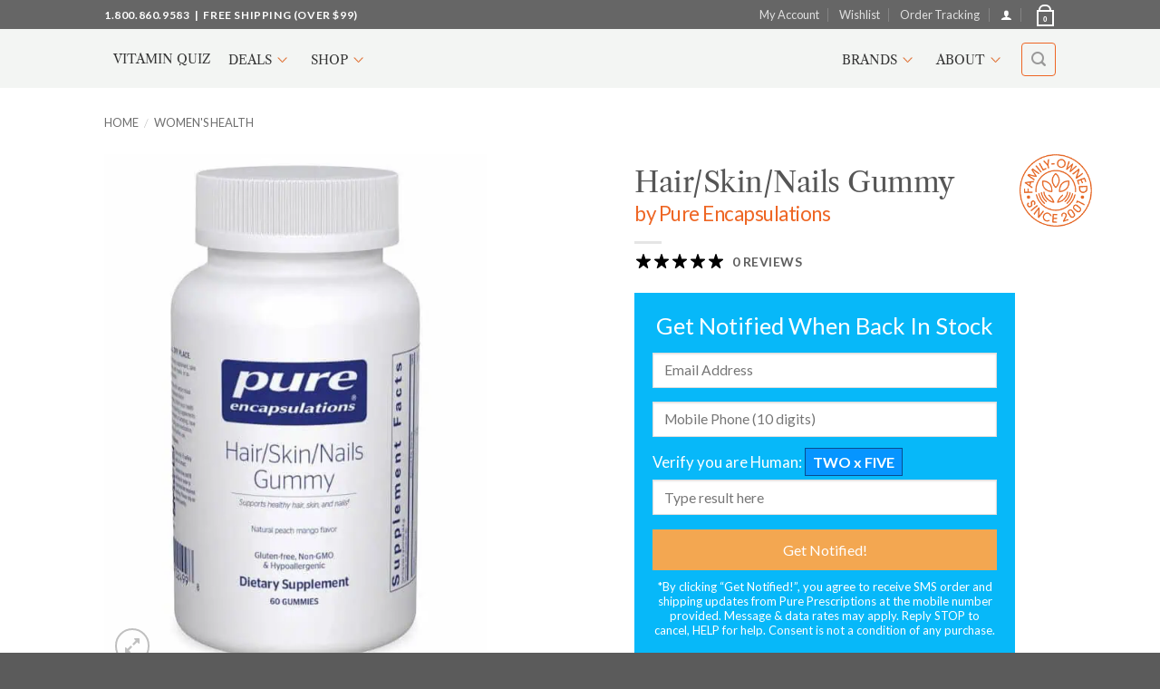

--- FILE ---
content_type: text/html; charset=UTF-8
request_url: https://pureprescriptions.com/product/hair-skin-nails-gummy/
body_size: 130967
content:
<!DOCTYPE html>
<html lang="en-US" class="loading-site no-js">
<head><meta http-equiv="Content-Type" content="text/html; charset=utf-8"><script>if(navigator.userAgent.match(/MSIE|Internet Explorer/i)||navigator.userAgent.match(/Trident\/7\..*?rv:11/i)){var href=document.location.href;if(!href.match(/[?&]nowprocket/)){if(href.indexOf("?")==-1){if(href.indexOf("#")==-1){document.location.href=href+"?nowprocket=1"}else{document.location.href=href.replace("#","?nowprocket=1#")}}else{if(href.indexOf("#")==-1){document.location.href=href+"&nowprocket=1"}else{document.location.href=href.replace("#","&nowprocket=1#")}}}}</script><script>(()=>{class RocketLazyLoadScripts{constructor(){this.v="2.0.4",this.userEvents=["keydown","keyup","mousedown","mouseup","mousemove","mouseover","mouseout","touchmove","touchstart","touchend","touchcancel","wheel","click","dblclick","input"],this.attributeEvents=["onblur","onclick","oncontextmenu","ondblclick","onfocus","onmousedown","onmouseenter","onmouseleave","onmousemove","onmouseout","onmouseover","onmouseup","onmousewheel","onscroll","onsubmit"]}async t(){this.i(),this.o(),/iP(ad|hone)/.test(navigator.userAgent)&&this.h(),this.u(),this.l(this),this.m(),this.k(this),this.p(this),this._(),await Promise.all([this.R(),this.L()]),this.lastBreath=Date.now(),this.S(this),this.P(),this.D(),this.O(),this.M(),await this.C(this.delayedScripts.normal),await this.C(this.delayedScripts.defer),await this.C(this.delayedScripts.async),await this.T(),await this.F(),await this.j(),await this.A(),window.dispatchEvent(new Event("rocket-allScriptsLoaded")),this.everythingLoaded=!0,this.lastTouchEnd&&await new Promise(t=>setTimeout(t,500-Date.now()+this.lastTouchEnd)),this.I(),this.H(),this.U(),this.W()}i(){this.CSPIssue=sessionStorage.getItem("rocketCSPIssue"),document.addEventListener("securitypolicyviolation",t=>{this.CSPIssue||"script-src-elem"!==t.violatedDirective||"data"!==t.blockedURI||(this.CSPIssue=!0,sessionStorage.setItem("rocketCSPIssue",!0))},{isRocket:!0})}o(){window.addEventListener("pageshow",t=>{this.persisted=t.persisted,this.realWindowLoadedFired=!0},{isRocket:!0}),window.addEventListener("pagehide",()=>{this.onFirstUserAction=null},{isRocket:!0})}h(){let t;function e(e){t=e}window.addEventListener("touchstart",e,{isRocket:!0}),window.addEventListener("touchend",function i(o){o.changedTouches[0]&&t.changedTouches[0]&&Math.abs(o.changedTouches[0].pageX-t.changedTouches[0].pageX)<10&&Math.abs(o.changedTouches[0].pageY-t.changedTouches[0].pageY)<10&&o.timeStamp-t.timeStamp<200&&(window.removeEventListener("touchstart",e,{isRocket:!0}),window.removeEventListener("touchend",i,{isRocket:!0}),"INPUT"===o.target.tagName&&"text"===o.target.type||(o.target.dispatchEvent(new TouchEvent("touchend",{target:o.target,bubbles:!0})),o.target.dispatchEvent(new MouseEvent("mouseover",{target:o.target,bubbles:!0})),o.target.dispatchEvent(new PointerEvent("click",{target:o.target,bubbles:!0,cancelable:!0,detail:1,clientX:o.changedTouches[0].clientX,clientY:o.changedTouches[0].clientY})),event.preventDefault()))},{isRocket:!0})}q(t){this.userActionTriggered||("mousemove"!==t.type||this.firstMousemoveIgnored?"keyup"===t.type||"mouseover"===t.type||"mouseout"===t.type||(this.userActionTriggered=!0,this.onFirstUserAction&&this.onFirstUserAction()):this.firstMousemoveIgnored=!0),"click"===t.type&&t.preventDefault(),t.stopPropagation(),t.stopImmediatePropagation(),"touchstart"===this.lastEvent&&"touchend"===t.type&&(this.lastTouchEnd=Date.now()),"click"===t.type&&(this.lastTouchEnd=0),this.lastEvent=t.type,t.composedPath&&t.composedPath()[0].getRootNode()instanceof ShadowRoot&&(t.rocketTarget=t.composedPath()[0]),this.savedUserEvents.push(t)}u(){this.savedUserEvents=[],this.userEventHandler=this.q.bind(this),this.userEvents.forEach(t=>window.addEventListener(t,this.userEventHandler,{passive:!1,isRocket:!0})),document.addEventListener("visibilitychange",this.userEventHandler,{isRocket:!0})}U(){this.userEvents.forEach(t=>window.removeEventListener(t,this.userEventHandler,{passive:!1,isRocket:!0})),document.removeEventListener("visibilitychange",this.userEventHandler,{isRocket:!0}),this.savedUserEvents.forEach(t=>{(t.rocketTarget||t.target).dispatchEvent(new window[t.constructor.name](t.type,t))})}m(){const t="return false",e=Array.from(this.attributeEvents,t=>"data-rocket-"+t),i="["+this.attributeEvents.join("],[")+"]",o="[data-rocket-"+this.attributeEvents.join("],[data-rocket-")+"]",s=(e,i,o)=>{o&&o!==t&&(e.setAttribute("data-rocket-"+i,o),e["rocket"+i]=new Function("event",o),e.setAttribute(i,t))};new MutationObserver(t=>{for(const n of t)"attributes"===n.type&&(n.attributeName.startsWith("data-rocket-")||this.everythingLoaded?n.attributeName.startsWith("data-rocket-")&&this.everythingLoaded&&this.N(n.target,n.attributeName.substring(12)):s(n.target,n.attributeName,n.target.getAttribute(n.attributeName))),"childList"===n.type&&n.addedNodes.forEach(t=>{if(t.nodeType===Node.ELEMENT_NODE)if(this.everythingLoaded)for(const i of[t,...t.querySelectorAll(o)])for(const t of i.getAttributeNames())e.includes(t)&&this.N(i,t.substring(12));else for(const e of[t,...t.querySelectorAll(i)])for(const t of e.getAttributeNames())this.attributeEvents.includes(t)&&s(e,t,e.getAttribute(t))})}).observe(document,{subtree:!0,childList:!0,attributeFilter:[...this.attributeEvents,...e]})}I(){this.attributeEvents.forEach(t=>{document.querySelectorAll("[data-rocket-"+t+"]").forEach(e=>{this.N(e,t)})})}N(t,e){const i=t.getAttribute("data-rocket-"+e);i&&(t.setAttribute(e,i),t.removeAttribute("data-rocket-"+e))}k(t){Object.defineProperty(HTMLElement.prototype,"onclick",{get(){return this.rocketonclick||null},set(e){this.rocketonclick=e,this.setAttribute(t.everythingLoaded?"onclick":"data-rocket-onclick","this.rocketonclick(event)")}})}S(t){function e(e,i){let o=e[i];e[i]=null,Object.defineProperty(e,i,{get:()=>o,set(s){t.everythingLoaded?o=s:e["rocket"+i]=o=s}})}e(document,"onreadystatechange"),e(window,"onload"),e(window,"onpageshow");try{Object.defineProperty(document,"readyState",{get:()=>t.rocketReadyState,set(e){t.rocketReadyState=e},configurable:!0}),document.readyState="loading"}catch(t){console.log("WPRocket DJE readyState conflict, bypassing")}}l(t){this.originalAddEventListener=EventTarget.prototype.addEventListener,this.originalRemoveEventListener=EventTarget.prototype.removeEventListener,this.savedEventListeners=[],EventTarget.prototype.addEventListener=function(e,i,o){o&&o.isRocket||!t.B(e,this)&&!t.userEvents.includes(e)||t.B(e,this)&&!t.userActionTriggered||e.startsWith("rocket-")||t.everythingLoaded?t.originalAddEventListener.call(this,e,i,o):(t.savedEventListeners.push({target:this,remove:!1,type:e,func:i,options:o}),"mouseenter"!==e&&"mouseleave"!==e||t.originalAddEventListener.call(this,e,t.savedUserEvents.push,o))},EventTarget.prototype.removeEventListener=function(e,i,o){o&&o.isRocket||!t.B(e,this)&&!t.userEvents.includes(e)||t.B(e,this)&&!t.userActionTriggered||e.startsWith("rocket-")||t.everythingLoaded?t.originalRemoveEventListener.call(this,e,i,o):t.savedEventListeners.push({target:this,remove:!0,type:e,func:i,options:o})}}J(t,e){this.savedEventListeners=this.savedEventListeners.filter(i=>{let o=i.type,s=i.target||window;return e!==o||t!==s||(this.B(o,s)&&(i.type="rocket-"+o),this.$(i),!1)})}H(){EventTarget.prototype.addEventListener=this.originalAddEventListener,EventTarget.prototype.removeEventListener=this.originalRemoveEventListener,this.savedEventListeners.forEach(t=>this.$(t))}$(t){t.remove?this.originalRemoveEventListener.call(t.target,t.type,t.func,t.options):this.originalAddEventListener.call(t.target,t.type,t.func,t.options)}p(t){let e;function i(e){return t.everythingLoaded?e:e.split(" ").map(t=>"load"===t||t.startsWith("load.")?"rocket-jquery-load":t).join(" ")}function o(o){function s(e){const s=o.fn[e];o.fn[e]=o.fn.init.prototype[e]=function(){return this[0]===window&&t.userActionTriggered&&("string"==typeof arguments[0]||arguments[0]instanceof String?arguments[0]=i(arguments[0]):"object"==typeof arguments[0]&&Object.keys(arguments[0]).forEach(t=>{const e=arguments[0][t];delete arguments[0][t],arguments[0][i(t)]=e})),s.apply(this,arguments),this}}if(o&&o.fn&&!t.allJQueries.includes(o)){const e={DOMContentLoaded:[],"rocket-DOMContentLoaded":[]};for(const t in e)document.addEventListener(t,()=>{e[t].forEach(t=>t())},{isRocket:!0});o.fn.ready=o.fn.init.prototype.ready=function(i){function s(){parseInt(o.fn.jquery)>2?setTimeout(()=>i.bind(document)(o)):i.bind(document)(o)}return"function"==typeof i&&(t.realDomReadyFired?!t.userActionTriggered||t.fauxDomReadyFired?s():e["rocket-DOMContentLoaded"].push(s):e.DOMContentLoaded.push(s)),o([])},s("on"),s("one"),s("off"),t.allJQueries.push(o)}e=o}t.allJQueries=[],o(window.jQuery),Object.defineProperty(window,"jQuery",{get:()=>e,set(t){o(t)}})}P(){const t=new Map;document.write=document.writeln=function(e){const i=document.currentScript,o=document.createRange(),s=i.parentElement;let n=t.get(i);void 0===n&&(n=i.nextSibling,t.set(i,n));const c=document.createDocumentFragment();o.setStart(c,0),c.appendChild(o.createContextualFragment(e)),s.insertBefore(c,n)}}async R(){return new Promise(t=>{this.userActionTriggered?t():this.onFirstUserAction=t})}async L(){return new Promise(t=>{document.addEventListener("DOMContentLoaded",()=>{this.realDomReadyFired=!0,t()},{isRocket:!0})})}async j(){return this.realWindowLoadedFired?Promise.resolve():new Promise(t=>{window.addEventListener("load",t,{isRocket:!0})})}M(){this.pendingScripts=[];this.scriptsMutationObserver=new MutationObserver(t=>{for(const e of t)e.addedNodes.forEach(t=>{"SCRIPT"!==t.tagName||t.noModule||t.isWPRocket||this.pendingScripts.push({script:t,promise:new Promise(e=>{const i=()=>{const i=this.pendingScripts.findIndex(e=>e.script===t);i>=0&&this.pendingScripts.splice(i,1),e()};t.addEventListener("load",i,{isRocket:!0}),t.addEventListener("error",i,{isRocket:!0}),setTimeout(i,1e3)})})})}),this.scriptsMutationObserver.observe(document,{childList:!0,subtree:!0})}async F(){await this.X(),this.pendingScripts.length?(await this.pendingScripts[0].promise,await this.F()):this.scriptsMutationObserver.disconnect()}D(){this.delayedScripts={normal:[],async:[],defer:[]},document.querySelectorAll("script[type$=rocketlazyloadscript]").forEach(t=>{t.hasAttribute("data-rocket-src")?t.hasAttribute("async")&&!1!==t.async?this.delayedScripts.async.push(t):t.hasAttribute("defer")&&!1!==t.defer||"module"===t.getAttribute("data-rocket-type")?this.delayedScripts.defer.push(t):this.delayedScripts.normal.push(t):this.delayedScripts.normal.push(t)})}async _(){await this.L();let t=[];document.querySelectorAll("script[type$=rocketlazyloadscript][data-rocket-src]").forEach(e=>{let i=e.getAttribute("data-rocket-src");if(i&&!i.startsWith("data:")){i.startsWith("//")&&(i=location.protocol+i);try{const o=new URL(i).origin;o!==location.origin&&t.push({src:o,crossOrigin:e.crossOrigin||"module"===e.getAttribute("data-rocket-type")})}catch(t){}}}),t=[...new Map(t.map(t=>[JSON.stringify(t),t])).values()],this.Y(t,"preconnect")}async G(t){if(await this.K(),!0!==t.noModule||!("noModule"in HTMLScriptElement.prototype))return new Promise(e=>{let i;function o(){(i||t).setAttribute("data-rocket-status","executed"),e()}try{if(navigator.userAgent.includes("Firefox/")||""===navigator.vendor||this.CSPIssue)i=document.createElement("script"),[...t.attributes].forEach(t=>{let e=t.nodeName;"type"!==e&&("data-rocket-type"===e&&(e="type"),"data-rocket-src"===e&&(e="src"),i.setAttribute(e,t.nodeValue))}),t.text&&(i.text=t.text),t.nonce&&(i.nonce=t.nonce),i.hasAttribute("src")?(i.addEventListener("load",o,{isRocket:!0}),i.addEventListener("error",()=>{i.setAttribute("data-rocket-status","failed-network"),e()},{isRocket:!0}),setTimeout(()=>{i.isConnected||e()},1)):(i.text=t.text,o()),i.isWPRocket=!0,t.parentNode.replaceChild(i,t);else{const i=t.getAttribute("data-rocket-type"),s=t.getAttribute("data-rocket-src");i?(t.type=i,t.removeAttribute("data-rocket-type")):t.removeAttribute("type"),t.addEventListener("load",o,{isRocket:!0}),t.addEventListener("error",i=>{this.CSPIssue&&i.target.src.startsWith("data:")?(console.log("WPRocket: CSP fallback activated"),t.removeAttribute("src"),this.G(t).then(e)):(t.setAttribute("data-rocket-status","failed-network"),e())},{isRocket:!0}),s?(t.fetchPriority="high",t.removeAttribute("data-rocket-src"),t.src=s):t.src="data:text/javascript;base64,"+window.btoa(unescape(encodeURIComponent(t.text)))}}catch(i){t.setAttribute("data-rocket-status","failed-transform"),e()}});t.setAttribute("data-rocket-status","skipped")}async C(t){const e=t.shift();return e?(e.isConnected&&await this.G(e),this.C(t)):Promise.resolve()}O(){this.Y([...this.delayedScripts.normal,...this.delayedScripts.defer,...this.delayedScripts.async],"preload")}Y(t,e){this.trash=this.trash||[];let i=!0;var o=document.createDocumentFragment();t.forEach(t=>{const s=t.getAttribute&&t.getAttribute("data-rocket-src")||t.src;if(s&&!s.startsWith("data:")){const n=document.createElement("link");n.href=s,n.rel=e,"preconnect"!==e&&(n.as="script",n.fetchPriority=i?"high":"low"),t.getAttribute&&"module"===t.getAttribute("data-rocket-type")&&(n.crossOrigin=!0),t.crossOrigin&&(n.crossOrigin=t.crossOrigin),t.integrity&&(n.integrity=t.integrity),t.nonce&&(n.nonce=t.nonce),o.appendChild(n),this.trash.push(n),i=!1}}),document.head.appendChild(o)}W(){this.trash.forEach(t=>t.remove())}async T(){try{document.readyState="interactive"}catch(t){}this.fauxDomReadyFired=!0;try{await this.K(),this.J(document,"readystatechange"),document.dispatchEvent(new Event("rocket-readystatechange")),await this.K(),document.rocketonreadystatechange&&document.rocketonreadystatechange(),await this.K(),this.J(document,"DOMContentLoaded"),document.dispatchEvent(new Event("rocket-DOMContentLoaded")),await this.K(),this.J(window,"DOMContentLoaded"),window.dispatchEvent(new Event("rocket-DOMContentLoaded"))}catch(t){console.error(t)}}async A(){try{document.readyState="complete"}catch(t){}try{await this.K(),this.J(document,"readystatechange"),document.dispatchEvent(new Event("rocket-readystatechange")),await this.K(),document.rocketonreadystatechange&&document.rocketonreadystatechange(),await this.K(),this.J(window,"load"),window.dispatchEvent(new Event("rocket-load")),await this.K(),window.rocketonload&&window.rocketonload(),await this.K(),this.allJQueries.forEach(t=>t(window).trigger("rocket-jquery-load")),await this.K(),this.J(window,"pageshow");const t=new Event("rocket-pageshow");t.persisted=this.persisted,window.dispatchEvent(t),await this.K(),window.rocketonpageshow&&window.rocketonpageshow({persisted:this.persisted})}catch(t){console.error(t)}}async K(){Date.now()-this.lastBreath>45&&(await this.X(),this.lastBreath=Date.now())}async X(){return document.hidden?new Promise(t=>setTimeout(t)):new Promise(t=>requestAnimationFrame(t))}B(t,e){return e===document&&"readystatechange"===t||(e===document&&"DOMContentLoaded"===t||(e===window&&"DOMContentLoaded"===t||(e===window&&"load"===t||e===window&&"pageshow"===t)))}static run(){(new RocketLazyLoadScripts).t()}}RocketLazyLoadScripts.run()})();</script>
    
	<meta name="viewport" content="width=device-width, initial-scale=1.0, maximum-scale=5" />
	<meta name="google-site-verification" content="4W_52pm-z_AQUbCEk5Xl_qjbdhged9wwwZv40GOcMzg" />
	<meta name="google-site-verification" content="8t4WCmmGc2l1p0PkA6V9peTwFxeOGzkgCH9wsyBeSOk" />
	<meta name="google-site-verification" content="f7KkUe3slWt5fgyDMgjO2YxUxJ0TxGix4R6RabR7l6A" />
	<meta property="fb:app_id" content="129817945482" />
	<link rel="profile" href="https://gmpg.org/xfn/11" /> 
	<link rel="pingback" href="https://pureprescriptions.com/xmlrpc.php" />

	<style></style>
	
	    <link rel="preconnect" href="https://d25gfdd3a7dj5n.cloudfront.net" crossorigin>
    <link rel="preconnect" href="https://scripts.luigisbox.tech" crossorigin>
    <link rel="preconnect" href="https://www.gstatic.com" crossorigin>
				<script type="rocketlazyloadscript">document.documentElement.className = document.documentElement.className + ' yes-js js_active js'</script>
			<script type="rocketlazyloadscript">(function(html){html.className = html.className.replace(/\bno-js\b/,'js')})(document.documentElement);</script>
<meta name='robots' content='index, follow, max-image-preview:large, max-snippet:-1, max-video-preview:-1' />
<script type="rocketlazyloadscript">
document.addEventListener('DOMContentLoaded', () => {
  const fire = () => { (window.dataLayer = window.dataLayer || []).push({event:'marketing_ok'}); };
  ['scroll','click','touchstart','keydown'].forEach(t =>
    window.addEventListener(t, fire, { once:true, passive:true })
  );
  setTimeout(fire, 5000); // fallback so things still load if no interaction
});
</script>
<link rel='dns-prefetch' href='//www.gstatic.com'>
<link rel='dns-prefetch' href='//d25gfdd3a7dj5n.cloudfront.net'>
<link rel='dns-prefetch' href='//connect.facebook.net'>
<link rel='dns-prefetch' href='//www.googletagmanager.com'>
<link rel='dns-prefetch' href='//static.criteo.net'>
<link rel='dns-prefetch' href='//static.klaviyo.com'>


<!-- Google Tag Manager for WordPress by gtm4wp.com -->
<script data-cfasync="false" data-pagespeed-no-defer>
	var gtm4wp_datalayer_name = "dataLayer";
	var dataLayer = dataLayer || [];
	const gtm4wp_use_sku_instead = 0;
	const gtm4wp_currency = 'USD';
	const gtm4wp_product_per_impression = 10;
	const gtm4wp_clear_ecommerce = false;
	const gtm4wp_datalayer_max_timeout = 2000;
</script>
<!-- End Google Tag Manager for WordPress by gtm4wp.com --><meta name="viewport" content="width=device-width, initial-scale=1" />
	<!-- This site is optimized with the Yoast SEO Premium plugin v26.7 (Yoast SEO v26.7) - https://yoast.com/wordpress/plugins/seo/ -->
	<title>Hair/Skin/Nails Gummy - Pure Prescriptions</title>
<style id="wpr-usedcss">.header_logo.header-logo,.stuck #logo img,.transparent #logo img{width:235px!important;height:auto!important;max-height:65px!important}#place_order{background:#f3a751!important}img:is([sizes=auto i],[sizes^="auto," i]){contain-intrinsic-size:3000px 1500px}:root{--comment-rating-star-color:#343434}:root{--wprm-popup-font-size:16px;--wprm-popup-background:#fff;--wprm-popup-title:#000;--wprm-popup-content:#444;--wprm-popup-button-background:#5a822b;--wprm-popup-button-text:#fff}.wprm-recipe{overflow:hidden;zoom:1;clear:both;text-align:left}.wprm-recipe *{box-sizing:border-box}.wprm-recipe ul{-webkit-margin-before:0;-webkit-margin-after:0;-webkit-padding-start:0;margin:0;padding:0}.wprm-recipe li{font-size:1em;margin:0 0 0 32px;padding:0}.wprm-recipe p{font-size:1em;margin:0;padding:0}.wprm-recipe li{list-style-position:outside}.wprm-recipe li:before{display:none}.wprm-recipe h1,.wprm-recipe h2,.wprm-recipe h3{clear:none;font-variant:normal;letter-spacing:normal;margin:0;padding:0;text-transform:none}body:not(.wprm-print) .wprm-recipe p:first-letter{color:inherit;font-family:inherit;font-size:inherit;line-height:inherit;margin:inherit;padding:inherit}.rtl .wprm-recipe{text-align:right}.rtl .wprm-recipe li{margin:0 32px 0 0}.woocommerce img.pswp__img,.woocommerce-page img.pswp__img{max-width:none}button.pswp__button{box-shadow:none!important;background-image:url(https://d25gfdd3a7dj5n.cloudfront.net/wp-content/plugins/woocommerce/assets/css/photoswipe/default-skin/default-skin.png)!important}button.pswp__button,button.pswp__button--arrow--left::before,button.pswp__button--arrow--right::before,button.pswp__button:hover{background-color:transparent!important}button.pswp__button--arrow--left,button.pswp__button--arrow--left:hover,button.pswp__button--arrow--right,button.pswp__button--arrow--right:hover{background-image:none!important}button.pswp__button--close:hover{background-position:0 -44px}button.pswp__button--zoom:hover{background-position:-88px 0}.pswp{display:none;position:absolute;width:100%;height:100%;left:0;top:0;overflow:hidden;-ms-touch-action:none;touch-action:none;z-index:1500;-webkit-text-size-adjust:100%;-webkit-backface-visibility:hidden;outline:0}.pswp *{-webkit-box-sizing:border-box;box-sizing:border-box}.pswp img{max-width:none}.admin-bar .pswp{height:calc(100% - 32px);top:32px}@media screen and (max-width:782px){.admin-bar .pswp{height:calc(100% - 46px);top:46px}}.pswp--animate_opacity{opacity:.001;will-change:opacity;-webkit-transition:opacity 333ms cubic-bezier(.4,0,.22,1);transition:opacity 333ms cubic-bezier(.4,0,.22,1)}.pswp--open{display:block}.pswp--zoom-allowed .pswp__img{cursor:-webkit-zoom-in;cursor:-moz-zoom-in;cursor:zoom-in}.pswp--zoomed-in .pswp__img{cursor:-webkit-grab;cursor:-moz-grab;cursor:grab}.pswp--dragging .pswp__img{cursor:-webkit-grabbing;cursor:-moz-grabbing;cursor:grabbing}.pswp__bg{position:absolute;left:0;top:0;width:100%;height:100%;background:#000;opacity:0;-webkit-transform:translateZ(0);transform:translateZ(0);-webkit-backface-visibility:hidden;will-change:opacity}.pswp__scroll-wrap{position:absolute;left:0;top:0;width:100%;height:100%;overflow:hidden}.pswp__container,.pswp__zoom-wrap{-ms-touch-action:none;touch-action:none;position:absolute;left:0;right:0;top:0;bottom:0}.pswp__container,.pswp__img{-webkit-user-select:none;-moz-user-select:none;-ms-user-select:none;user-select:none;-webkit-tap-highlight-color:transparent;-webkit-touch-callout:none}.pswp__zoom-wrap{position:absolute;width:100%;-webkit-transform-origin:left top;-ms-transform-origin:left top;transform-origin:left top;-webkit-transition:-webkit-transform 333ms cubic-bezier(.4,0,.22,1);transition:transform 333ms cubic-bezier(.4,0,.22,1)}.pswp__bg{will-change:opacity;-webkit-transition:opacity 333ms cubic-bezier(.4,0,.22,1);transition:opacity 333ms cubic-bezier(.4,0,.22,1)}.pswp--animated-in .pswp__bg,.pswp--animated-in .pswp__zoom-wrap{-webkit-transition:none;transition:none}.pswp__container,.pswp__zoom-wrap{-webkit-backface-visibility:hidden}.pswp__item{position:absolute;left:0;right:0;top:0;bottom:0;overflow:hidden}.pswp__img{position:absolute;width:auto;height:auto;top:0;left:0}.pswp__img--placeholder{-webkit-backface-visibility:hidden}.pswp__img--placeholder--blank{background:#222}.pswp--ie .pswp__img{width:100%!important;height:auto!important;left:0;top:0}.pswp__error-msg{position:absolute;left:0;top:50%;width:100%;text-align:center;font-size:14px;line-height:16px;margin-top:-8px;color:#ccc}.pswp__error-msg a{color:#ccc;text-decoration:underline}.pswp__button{width:44px;height:44px;position:relative;background:0 0;cursor:pointer;overflow:visible;-webkit-appearance:none;display:block;border:0;padding:0;margin:0;float:left;opacity:.75;-webkit-transition:opacity .2s;transition:opacity .2s;-webkit-box-shadow:none;box-shadow:none}.pswp__button:focus,.pswp__button:hover{opacity:1}.pswp__button:active{outline:0;opacity:.9}.pswp__button::-moz-focus-inner{padding:0;border:0}.pswp__ui--over-close .pswp__button--close{opacity:1}.pswp__button,.pswp__button--arrow--left:before,.pswp__button--arrow--right:before{background:url(https://d25gfdd3a7dj5n.cloudfront.net/wp-content/plugins/woocommerce/assets/css/photoswipe/default-skin/default-skin.png) no-repeat;background-size:264px 88px;width:44px;height:44px}@media (-webkit-min-device-pixel-ratio:1.1),(-webkit-min-device-pixel-ratio:1.09375),(min-resolution:105dpi),(min-resolution:1.1dppx){.pswp--svg .pswp__button,.pswp--svg .pswp__button--arrow--left:before,.pswp--svg .pswp__button--arrow--right:before{background-image:url(https://d25gfdd3a7dj5n.cloudfront.net/wp-content/plugins/woocommerce/assets/css/photoswipe/default-skin/default-skin.svg)}.pswp--svg .pswp__button--arrow--left,.pswp--svg .pswp__button--arrow--right{background:0 0}}.pswp__button--close{background-position:0 -44px}.pswp__button--share{background-position:-44px -44px}.pswp__button--fs{display:none}.pswp--supports-fs .pswp__button--fs{display:block}.pswp--fs .pswp__button--fs{background-position:-44px 0}.pswp__button--zoom{display:none;background-position:-88px 0}.pswp--zoom-allowed .pswp__button--zoom{display:block}.pswp--zoomed-in .pswp__button--zoom{background-position:-132px 0}.pswp--touch .pswp__button--arrow--left,.pswp--touch .pswp__button--arrow--right{visibility:hidden}.pswp__button--arrow--left,.pswp__button--arrow--right{background:0 0;top:50%;margin-top:-50px;width:70px;height:100px;position:absolute}.pswp__button--arrow--left{left:0}.pswp__button--arrow--right{right:0}.pswp__button--arrow--left:before,.pswp__button--arrow--right:before{content:'';top:35px;background-color:rgba(0,0,0,.3);height:30px;width:32px;position:absolute}.pswp__button--arrow--left:before{left:6px;background-position:-138px -44px}.pswp__button--arrow--right:before{right:6px;background-position:-94px -44px}.pswp__counter,.pswp__share-modal{-webkit-user-select:none;-moz-user-select:none;-ms-user-select:none;user-select:none}.pswp__share-modal{display:block;background:rgba(0,0,0,.5);width:100%;height:100%;top:0;left:0;padding:10px;position:absolute;z-index:1600;opacity:0;-webkit-transition:opacity .25s ease-out;transition:opacity .25s ease-out;-webkit-backface-visibility:hidden;will-change:opacity}.pswp__share-modal--hidden{display:none}.pswp__share-tooltip{z-index:1620;position:absolute;background:#fff;top:56px;border-radius:2px;display:block;width:auto;right:44px;-webkit-box-shadow:0 2px 5px rgba(0,0,0,.25);box-shadow:0 2px 5px rgba(0,0,0,.25);-webkit-transform:translateY(6px);-ms-transform:translateY(6px);transform:translateY(6px);-webkit-transition:-webkit-transform .25s;transition:transform .25s;-webkit-backface-visibility:hidden;will-change:transform}.pswp__share-tooltip a{display:block;padding:8px 12px;color:#000;text-decoration:none;font-size:14px;line-height:18px}.pswp__share-tooltip a:hover{text-decoration:none;color:#000}.pswp__share-tooltip a:first-child{border-radius:2px 2px 0 0}.pswp__share-tooltip a:last-child{border-radius:0 0 2px 2px}.pswp__share-modal--fade-in{opacity:1}.pswp__share-modal--fade-in .pswp__share-tooltip{-webkit-transform:translateY(0);-ms-transform:translateY(0);transform:translateY(0)}.pswp--touch .pswp__share-tooltip a{padding:16px 12px}.pswp__counter{position:relative;left:0;top:0;height:44px;font-size:13px;line-height:44px;color:#fff;opacity:.75;padding:0 10px;margin-inline-end:auto}.pswp__caption{position:absolute;left:0;bottom:0;width:100%;min-height:44px}.pswp__caption small{font-size:11px;color:#bbb}.pswp__caption__center{text-align:left;max-width:420px;margin:0 auto;font-size:13px;padding:10px;line-height:20px;color:#ccc}.pswp__caption--empty{display:none}.pswp__caption--fake{visibility:hidden}.pswp__preloader{width:44px;height:44px;position:absolute;top:0;left:50%;margin-left:-22px;opacity:0;-webkit-transition:opacity .25s ease-out;transition:opacity .25s ease-out;will-change:opacity;direction:ltr}.pswp__preloader__icn{width:20px;height:20px;margin:12px}.pswp__preloader--active{opacity:1}.pswp__preloader--active .pswp__preloader__icn{background:url(https://d25gfdd3a7dj5n.cloudfront.net/wp-content/plugins/woocommerce/assets/css/photoswipe/default-skin/preloader.gif) no-repeat}.pswp--css_animation .pswp__preloader--active{opacity:1}.pswp--css_animation .pswp__preloader--active .pswp__preloader__icn{-webkit-animation:.5s linear infinite clockwise;animation:.5s linear infinite clockwise}.pswp--css_animation .pswp__preloader--active .pswp__preloader__donut{-webkit-animation:1s cubic-bezier(.4,0,.22,1) infinite donut-rotate;animation:1s cubic-bezier(.4,0,.22,1) infinite donut-rotate}.pswp--css_animation .pswp__preloader__icn{background:0 0;opacity:.75;width:14px;height:14px;position:absolute;left:15px;top:15px;margin:0}.pswp--css_animation .pswp__preloader__cut{position:relative;width:7px;height:14px;overflow:hidden}.pswp--css_animation .pswp__preloader__donut{-webkit-box-sizing:border-box;box-sizing:border-box;width:14px;height:14px;border:2px solid #fff;border-radius:50%;border-left-color:transparent;border-bottom-color:transparent;position:absolute;top:0;left:0;background:0 0;margin:0}@media screen and (max-width:1024px){.pswp__preloader{position:relative;left:auto;top:auto;margin:0;float:right}}@-webkit-keyframes clockwise{0%{-webkit-transform:rotate(0);transform:rotate(0)}100%{-webkit-transform:rotate(360deg);transform:rotate(360deg)}}@keyframes clockwise{0%{-webkit-transform:rotate(0);transform:rotate(0)}100%{-webkit-transform:rotate(360deg);transform:rotate(360deg)}}@-webkit-keyframes donut-rotate{0%{-webkit-transform:rotate(0);transform:rotate(0)}50%{-webkit-transform:rotate(-140deg);transform:rotate(-140deg)}100%{-webkit-transform:rotate(0);transform:rotate(0)}}@keyframes donut-rotate{0%{-webkit-transform:rotate(0);transform:rotate(0)}50%{-webkit-transform:rotate(-140deg);transform:rotate(-140deg)}100%{-webkit-transform:rotate(0);transform:rotate(0)}}.pswp__ui{-webkit-font-smoothing:auto;visibility:visible;opacity:1;z-index:1550}.pswp__top-bar{position:absolute;left:0;top:0;height:44px;width:100%;display:flex;justify-content:flex-end}.pswp--has_mouse .pswp__button--arrow--left,.pswp--has_mouse .pswp__button--arrow--right,.pswp__caption,.pswp__top-bar{-webkit-backface-visibility:hidden;will-change:opacity;-webkit-transition:opacity 333ms cubic-bezier(.4,0,.22,1);transition:opacity 333ms cubic-bezier(.4,0,.22,1)}.pswp--has_mouse .pswp__button--arrow--left,.pswp--has_mouse .pswp__button--arrow--right{visibility:visible}.pswp__caption,.pswp__top-bar{background-color:rgba(0,0,0,.5)}.pswp__ui--fit .pswp__caption,.pswp__ui--fit .pswp__top-bar{background-color:rgba(0,0,0,.3)}.pswp__ui--idle .pswp__top-bar{opacity:0}.pswp__ui--idle .pswp__button--arrow--left,.pswp__ui--idle .pswp__button--arrow--right{opacity:0}.pswp__ui--hidden .pswp__button--arrow--left,.pswp__ui--hidden .pswp__button--arrow--right,.pswp__ui--hidden .pswp__caption,.pswp__ui--hidden .pswp__top-bar{opacity:.001}.pswp__ui--one-slide .pswp__button--arrow--left,.pswp__ui--one-slide .pswp__button--arrow--right,.pswp__ui--one-slide .pswp__counter{display:none}.pswp__element--disabled{display:none!important}.pswp--minimal--dark .pswp__top-bar{background:0 0}.woocommerce form .form-row .required{visibility:visible}#mega-menu-wrap-primary,#mega-menu-wrap-primary #mega-menu-primary,#mega-menu-wrap-primary #mega-menu-primary a.mega-menu-link,#mega-menu-wrap-primary #mega-menu-primary li.mega-menu-item,#mega-menu-wrap-primary #mega-menu-primary li.mega-menu-row,#mega-menu-wrap-primary #mega-menu-primary ul.mega-sub-menu{transition:none;border-radius:0;box-shadow:none;background:0 0;border:0;bottom:auto;box-sizing:border-box;clip:auto;color:#666;display:block;float:none;font-family:inherit;font-size:14px;height:auto;left:auto;line-height:18px;list-style-type:none;margin:0;min-height:auto;max-height:none;min-width:auto;max-width:none;opacity:1;outline:0;overflow:visible;padding:0;position:relative;pointer-events:auto;right:auto;text-align:left;text-decoration:none;text-indent:0;text-transform:none;transform:none;top:auto;vertical-align:baseline;visibility:inherit;width:auto;word-wrap:break-word;white-space:normal;-webkit-tap-highlight-color:transparent}#mega-menu-wrap-primary #mega-menu-primary a.mega-menu-link:after,#mega-menu-wrap-primary #mega-menu-primary a.mega-menu-link:before,#mega-menu-wrap-primary #mega-menu-primary li.mega-menu-item:after,#mega-menu-wrap-primary #mega-menu-primary li.mega-menu-item:before,#mega-menu-wrap-primary #mega-menu-primary li.mega-menu-row:after,#mega-menu-wrap-primary #mega-menu-primary li.mega-menu-row:before,#mega-menu-wrap-primary #mega-menu-primary ul.mega-sub-menu:after,#mega-menu-wrap-primary #mega-menu-primary ul.mega-sub-menu:before,#mega-menu-wrap-primary #mega-menu-primary:after,#mega-menu-wrap-primary #mega-menu-primary:before,#mega-menu-wrap-primary:after,#mega-menu-wrap-primary:before{display:none}#mega-menu-wrap-primary{border-radius:0}#mega-menu-wrap-primary.mega-keyboard-navigation #mega-menu-primary a:focus,#mega-menu-wrap-primary.mega-keyboard-navigation #mega-menu-primary input:focus,#mega-menu-wrap-primary.mega-keyboard-navigation #mega-menu-primary li.mega-menu-item a.mega-menu-link:focus,#mega-menu-wrap-primary.mega-keyboard-navigation #mega-menu-primary span:focus,#mega-menu-wrap-primary.mega-keyboard-navigation .mega-menu-toggle:focus,#mega-menu-wrap-primary.mega-keyboard-navigation .mega-toggle-block .mega-search input[type=text]:focus,#mega-menu-wrap-primary.mega-keyboard-navigation .mega-toggle-block a:focus,#mega-menu-wrap-primary.mega-keyboard-navigation .mega-toggle-block button.mega-toggle-animated:focus,#mega-menu-wrap-primary.mega-keyboard-navigation .mega-toggle-block:focus{outline-style:solid;outline-width:3px;outline-color:#109cde;outline-offset:-3px}#mega-menu-wrap-primary.mega-keyboard-navigation .mega-toggle-block button.mega-toggle-animated:focus{outline-offset:2px}#mega-menu-wrap-primary.mega-keyboard-navigation>li.mega-menu-item>a.mega-menu-link:focus{background:rgba(51,51,51,0);color:#666;font-weight:400;text-decoration:none;border-color:#fff}#mega-menu-wrap-primary #mega-menu-primary{text-align:center;padding:0}#mega-menu-wrap-primary #mega-menu-primary a.mega-menu-link{cursor:pointer;display:inline}#mega-menu-wrap-primary #mega-menu-primary>li.mega-animating>ul.mega-sub-menu{pointer-events:none}#mega-menu-wrap-primary #mega-menu-primary p{margin-bottom:10px}#mega-menu-wrap-primary #mega-menu-primary img,#mega-menu-wrap-primary #mega-menu-primary input{max-width:100%}#mega-menu-wrap-primary #mega-menu-primary li.mega-menu-item>ul.mega-sub-menu{display:block;visibility:hidden;opacity:1;pointer-events:auto}@media only screen and (max-width:600px){#mega-menu-wrap-primary.mega-keyboard-navigation>li.mega-menu-item>a.mega-menu-link:focus{color:#fff;background:#333}#mega-menu-wrap-primary #mega-menu-primary li.mega-menu-item>ul.mega-sub-menu{display:none;visibility:visible;opacity:1}#mega-menu-wrap-primary #mega-menu-primary li.mega-menu-item.mega-toggle-on>ul.mega-sub-menu,#mega-menu-wrap-primary #mega-menu-primary li.mega-menu-megamenu.mega-menu-item.mega-toggle-on ul.mega-sub-menu{display:block}#mega-menu-wrap-primary #mega-menu-primary li.mega-hide-sub-menu-on-mobile>ul.mega-sub-menu,#mega-menu-wrap-primary #mega-menu-primary li.mega-menu-megamenu.mega-menu-item.mega-toggle-on li.mega-hide-sub-menu-on-mobile>ul.mega-sub-menu{display:none}}#mega-menu-wrap-primary #mega-menu-primary li.mega-menu-item.mega-menu-megamenu ul.mega-sub-menu li.mega-collapse-children>ul.mega-sub-menu{display:none}#mega-menu-wrap-primary #mega-menu-primary li.mega-menu-item.mega-menu-megamenu ul.mega-sub-menu li.mega-collapse-children.mega-toggle-on>ul.mega-sub-menu{display:block}#mega-menu-wrap-primary #mega-menu-primary li.mega-menu-item.mega-toggle-on>ul.mega-sub-menu,#mega-menu-wrap-primary #mega-menu-primary.mega-no-js li.mega-menu-item:focus>ul.mega-sub-menu,#mega-menu-wrap-primary #mega-menu-primary.mega-no-js li.mega-menu-item:hover>ul.mega-sub-menu{visibility:visible}#mega-menu-wrap-primary #mega-menu-primary li.mega-menu-item.mega-menu-megamenu ul.mega-sub-menu ul.mega-sub-menu{visibility:inherit;opacity:1;display:block}#mega-menu-wrap-primary #mega-menu-primary li.mega-menu-item a.mega-menu-link:before{display:inline-block;font:inherit;font-family:dashicons;position:static;margin:0 6px 0 0;vertical-align:top;-webkit-font-smoothing:antialiased;-moz-osx-font-smoothing:grayscale;color:inherit;background:0 0;height:auto;width:auto;top:auto}#mega-menu-wrap-primary #mega-menu-primary li.mega-align-bottom-left.mega-toggle-on>a.mega-menu-link{border-radius:0}#mega-menu-wrap-primary #mega-menu-primary>li.mega-menu-item{margin:0;display:inline-block;height:auto;vertical-align:middle}@media only screen and (min-width:601px){#mega-menu-wrap-primary{background:rgba(51,51,51,0)}#mega-menu-wrap-primary #mega-menu-primary[data-effect=fade] li.mega-menu-item>ul.mega-sub-menu{opacity:0;transition:opacity .2s ease-in,visibility .2s ease-in}#mega-menu-wrap-primary #mega-menu-primary[data-effect=fade] li.mega-menu-item.mega-menu-megamenu.mega-toggle-on ul.mega-sub-menu,#mega-menu-wrap-primary #mega-menu-primary[data-effect=fade] li.mega-menu-item.mega-toggle-on>ul.mega-sub-menu,#mega-menu-wrap-primary #mega-menu-primary[data-effect=fade].mega-no-js li.mega-menu-item:focus>ul.mega-sub-menu,#mega-menu-wrap-primary #mega-menu-primary[data-effect=fade].mega-no-js li.mega-menu-item:hover>ul.mega-sub-menu{opacity:1}#mega-menu-wrap-primary #mega-menu-primary[data-effect=fade_up] li.mega-menu-item.mega-menu-flyout ul.mega-sub-menu,#mega-menu-wrap-primary #mega-menu-primary[data-effect=fade_up] li.mega-menu-item.mega-menu-megamenu>ul.mega-sub-menu{opacity:0;transform:translate(0,10px);transition:opacity .2s ease-in,transform .2s ease-in,visibility .2s ease-in}#mega-menu-wrap-primary #mega-menu-primary[data-effect=fade_up] li.mega-menu-item.mega-menu-megamenu.mega-toggle-on ul.mega-sub-menu,#mega-menu-wrap-primary #mega-menu-primary[data-effect=fade_up] li.mega-menu-item.mega-toggle-on>ul.mega-sub-menu,#mega-menu-wrap-primary #mega-menu-primary[data-effect=fade_up].mega-no-js li.mega-menu-item:focus>ul.mega-sub-menu,#mega-menu-wrap-primary #mega-menu-primary[data-effect=fade_up].mega-no-js li.mega-menu-item:hover>ul.mega-sub-menu{opacity:1;transform:translate(0,0)}#mega-menu-wrap-primary #mega-menu-primary>li.mega-menu-item>a.mega-menu-link:focus,#mega-menu-wrap-primary #mega-menu-primary>li.mega-menu-item>a.mega-menu-link:hover{background:rgba(51,51,51,0);color:#666;font-weight:400;text-decoration:none;border-color:#fff}#mega-menu-wrap-primary #mega-menu-primary li.mega-menu-megamenu>ul.mega-sub-menu>li.mega-menu-row>ul.mega-sub-menu>li.mega-menu-columns-1-of-1{width:100%}#mega-menu-wrap-primary #mega-menu-primary li.mega-menu-megamenu>ul.mega-sub-menu>li.mega-menu-row>ul.mega-sub-menu>li.mega-menu-columns-1-of-3{width:33.3333333333%}}#mega-menu-wrap-primary #mega-menu-primary>li.mega-menu-item.mega-toggle-on>a.mega-menu-link{background:rgba(51,51,51,0);color:#666;font-weight:400;text-decoration:none;border-color:#fff}#mega-menu-wrap-primary #mega-menu-primary>li.mega-menu-item>a.mega-menu-link{line-height:40px;height:40px;padding:0 10px;vertical-align:baseline;width:auto;display:block;color:#333;text-transform:none;text-decoration:none;text-align:center;background:rgba(0,0,0,0);border:0;border-radius:0;font-family:inherit;font-size:14px;font-weight:400;outline:0}@media only screen and (max-width:600px){#mega-menu-wrap-primary #mega-menu-primary>li.mega-menu-item.mega-toggle-on>a.mega-menu-link{color:#fff;background:#333}#mega-menu-wrap-primary #mega-menu-primary>li.mega-menu-item{display:list-item;margin:0;clear:both;border:0}#mega-menu-wrap-primary #mega-menu-primary>li.mega-menu-item>a.mega-menu-link{border-radius:0;border:0;margin:0;line-height:40px;height:40px;padding:0 10px;background:0 0;text-align:left;color:#fff;font-size:14px}}#mega-menu-wrap-primary #mega-menu-primary li.mega-menu-megamenu>ul.mega-sub-menu>li.mega-menu-row{width:100%;float:left}#mega-menu-wrap-primary #mega-menu-primary>li.mega-menu-megamenu>ul.mega-sub-menu{z-index:999;border-radius:0;background:#fff;border:0;padding:0;position:absolute;width:1000px;max-width:none;box-shadow:0 0 5px 0 rgba(0,0,0,.1)}@media only screen and (min-width:601px){#mega-menu-wrap-primary #mega-menu-primary>li.mega-menu-megamenu>ul.mega-sub-menu li.mega-menu-columns-1-of-1{width:100%}#mega-menu-wrap-primary #mega-menu-primary>li.mega-menu-megamenu>ul.mega-sub-menu li.mega-menu-columns-1-of-3{width:33.3333333333%}#mega-menu-wrap-primary #mega-menu-primary>li.mega-menu-flyout ul.mega-sub-menu li.mega-menu-item ul.mega-sub-menu{position:absolute;left:100%;top:0}}#mega-menu-wrap-primary #mega-menu-primary>li.mega-menu-megamenu>ul.mega-sub-menu>li.mega-menu-item ul.mega-sub-menu{clear:both}#mega-menu-wrap-primary #mega-menu-primary>li.mega-menu-megamenu>ul.mega-sub-menu>li.mega-menu-item ul.mega-sub-menu li.mega-menu-item ul.mega-sub-menu{margin-left:10px}#mega-menu-wrap-primary #mega-menu-primary>li.mega-menu-megamenu>ul.mega-sub-menu li.mega-menu-column-standard{color:#666;font-family:inherit;font-size:14px;display:block;float:left;clear:none;padding:0;vertical-align:top}#mega-menu-wrap-primary #mega-menu-primary>li.mega-menu-megamenu>ul.mega-sub-menu li.mega-menu-column-standard.mega-menu-clear{clear:left}#mega-menu-wrap-primary #mega-menu-primary>li.mega-menu-megamenu>ul.mega-sub-menu li.mega-menu-column-standard>a.mega-menu-link{color:#555;font-family:inherit;font-size:16px;text-transform:uppercase;text-decoration:none;font-weight:700;text-align:left;margin:0;padding:0;vertical-align:top;display:block;border:0}#mega-menu-wrap-primary #mega-menu-primary>li.mega-menu-megamenu>ul.mega-sub-menu li.mega-menu-column-standard>a.mega-menu-link:hover{border-color:transparent}#mega-menu-wrap-primary #mega-menu-primary>li.mega-menu-megamenu>ul.mega-sub-menu li.mega-menu-column-standard>a.mega-menu-link:focus,#mega-menu-wrap-primary #mega-menu-primary>li.mega-menu-megamenu>ul.mega-sub-menu li.mega-menu-column-standard>a.mega-menu-link:hover{color:#555;font-weight:700;text-decoration:none;background:rgba(0,0,0,0)}#mega-menu-wrap-primary #mega-menu-primary>li.mega-menu-megamenu>ul.mega-sub-menu li.mega-menu-column-standard li.mega-menu-item>a.mega-menu-link{color:#666;font-family:inherit;font-size:14px;text-transform:none;text-decoration:none;font-weight:400;text-align:left;margin:0;padding:1px;vertical-align:top;display:block;border:0}#mega-menu-wrap-primary #mega-menu-primary>li.mega-menu-megamenu>ul.mega-sub-menu li.mega-menu-column-standard li.mega-menu-item>a.mega-menu-link:hover{border-color:transparent}#mega-menu-wrap-primary #mega-menu-primary>li.mega-menu-megamenu>ul.mega-sub-menu li.mega-menu-column-standard li.mega-menu-item>a.mega-menu-link:focus,#mega-menu-wrap-primary #mega-menu-primary>li.mega-menu-megamenu>ul.mega-sub-menu li.mega-menu-column-standard li.mega-menu-item>a.mega-menu-link:hover{color:#666;font-weight:400;text-decoration:none;background:rgba(0,0,0,0)}@media only screen and (max-width:600px){#mega-menu-wrap-primary #mega-menu-primary>li.mega-menu-megamenu>ul.mega-sub-menu{float:left;position:static;width:100%}#mega-menu-wrap-primary #mega-menu-primary>li.mega-menu-megamenu>ul.mega-sub-menu{border:0;padding:10px;border-radius:0}#mega-menu-wrap-primary #mega-menu-primary>li.mega-menu-megamenu>ul.mega-sub-menu>li.mega-menu-item{width:50%}#mega-menu-wrap-primary #mega-menu-primary>li.mega-menu-megamenu>ul.mega-sub-menu>li:nth-child(odd){clear:left}}#mega-menu-wrap-primary #mega-menu-primary>li.mega-menu-flyout ul.mega-sub-menu{z-index:999;position:absolute;width:220px;max-width:none;padding:10px;border:0;background:#fff;border-radius:0;box-shadow:0 0 5px 0 rgba(0,0,0,.1)}@media only screen and (max-width:600px){#mega-menu-wrap-primary #mega-menu-primary>li.mega-menu-flyout ul.mega-sub-menu{float:left;position:static;width:100%;padding:0;border:0;border-radius:0}#mega-menu-wrap-primary #mega-menu-primary>li.mega-menu-flyout ul.mega-sub-menu li.mega-menu-item{clear:both}#mega-menu-wrap-primary #mega-menu-primary>li.mega-menu-flyout ul.mega-sub-menu li.mega-menu-item:first-child>a.mega-menu-link{border-top-left-radius:0;border-top-right-radius:0}}#mega-menu-wrap-primary #mega-menu-primary>li.mega-menu-flyout ul.mega-sub-menu li.mega-menu-item a.mega-menu-link{display:block;background:#fff;color:#333;font-family:inherit;font-size:14px;font-weight:400;padding:0 10px;line-height:35px;text-decoration:none;text-transform:none;vertical-align:baseline}#mega-menu-wrap-primary #mega-menu-primary>li.mega-menu-flyout ul.mega-sub-menu li.mega-menu-item:first-child>a.mega-menu-link{border-top-left-radius:0;border-top-right-radius:0}#mega-menu-wrap-primary #mega-menu-primary>li.mega-menu-flyout ul.mega-sub-menu li.mega-menu-item:last-child>a.mega-menu-link{border-bottom-right-radius:0;border-bottom-left-radius:0}#mega-menu-wrap-primary #mega-menu-primary>li.mega-menu-flyout ul.mega-sub-menu li.mega-menu-item a.mega-menu-link:focus,#mega-menu-wrap-primary #mega-menu-primary>li.mega-menu-flyout ul.mega-sub-menu li.mega-menu-item a.mega-menu-link:hover{background:#fff;font-weight:400;text-decoration:none;color:#666}#mega-menu-wrap-primary #mega-menu-primary li.mega-menu-item-has-children>a.mega-menu-link>span.mega-indicator{display:inline-block;width:auto;background:0 0;position:relative;pointer-events:auto;left:auto;min-width:auto;font-size:inherit;padding:0;margin:0 0 0 6px;height:auto;line-height:inherit;color:inherit}#mega-menu-wrap-primary #mega-menu-primary li.mega-menu-item-has-children>a.mega-menu-link>span.mega-indicator:after{content:"";font-family:dashicons;font-weight:400;display:inline-block;margin:0;vertical-align:top;-webkit-font-smoothing:antialiased;-moz-osx-font-smoothing:grayscale;transform:rotate(0);color:inherit;position:relative;background:0 0;height:auto;width:auto;right:auto;line-height:inherit}#mega-menu-wrap-primary #mega-menu-primary li.mega-menu-item-has-children li.mega-menu-item-has-children>a.mega-menu-link>span.mega-indicator{float:right;margin-left:auto}#mega-menu-wrap-primary #mega-menu-primary li.mega-menu-item-has-children.mega-collapse-children.mega-toggle-on>a.mega-menu-link>span.mega-indicator:after{content:""}#mega-menu-wrap-primary #mega-menu-primary li.mega-menu-megamenu:not(.mega-menu-tabbed) li.mega-menu-item-has-children:not(.mega-collapse-children)>a.mega-menu-link>span.mega-indicator{display:none}#mega-menu-wrap-primary .mega-menu-toggle{display:none}@media only screen and (max-width:600px){#mega-menu-wrap-primary #mega-menu-primary>li.mega-menu-flyout ul.mega-sub-menu li.mega-menu-item:last-child>a.mega-menu-link{border-bottom-right-radius:0;border-bottom-left-radius:0}#mega-menu-wrap-primary #mega-menu-primary>li.mega-menu-flyout ul.mega-sub-menu li.mega-menu-item ul.mega-sub-menu a.mega-menu-link{padding-left:20px}#mega-menu-wrap-primary #mega-menu-primary>li.mega-menu-flyout ul.mega-sub-menu li.mega-menu-item ul.mega-sub-menu ul.mega-sub-menu a.mega-menu-link{padding-left:30px}#mega-menu-wrap-primary #mega-menu-primary li.mega-menu-item-has-children>a.mega-menu-link>span.mega-indicator{float:right}#mega-menu-wrap-primary #mega-menu-primary li.mega-menu-item-has-children.mega-toggle-on>a.mega-menu-link>span.mega-indicator:after{content:""}#mega-menu-wrap-primary #mega-menu-primary li.mega-menu-item-has-children.mega-hide-sub-menu-on-mobile>a.mega-menu-link>span.mega-indicator{display:none}#mega-menu-wrap-primary .mega-menu-toggle{z-index:1;cursor:pointer;background:#222;border-radius:2px;line-height:40px;height:40px;text-align:left;user-select:none;outline:0;white-space:nowrap;display:flex}#mega-menu-wrap-primary .mega-menu-toggle img{max-width:100%;padding:0}#mega-menu-wrap-primary .mega-menu-toggle .mega-toggle-blocks-center,#mega-menu-wrap-primary .mega-menu-toggle .mega-toggle-blocks-left,#mega-menu-wrap-primary .mega-menu-toggle .mega-toggle-blocks-right{display:flex;flex-basis:33.33%}#mega-menu-wrap-primary .mega-menu-toggle .mega-toggle-block{display:flex;height:100%;outline:0;align-self:center;flex-shrink:0}#mega-menu-wrap-primary .mega-menu-toggle .mega-toggle-blocks-left{flex:1;justify-content:flex-start}#mega-menu-wrap-primary .mega-menu-toggle .mega-toggle-blocks-left .mega-toggle-block{margin-left:6px}#mega-menu-wrap-primary .mega-menu-toggle .mega-toggle-blocks-left .mega-toggle-block:only-child{margin-right:6px}#mega-menu-wrap-primary .mega-menu-toggle .mega-toggle-blocks-center{justify-content:center}#mega-menu-wrap-primary .mega-menu-toggle .mega-toggle-blocks-center .mega-toggle-block{margin-left:3px;margin-right:3px}#mega-menu-wrap-primary .mega-menu-toggle .mega-toggle-blocks-right{flex:1;justify-content:flex-end}#mega-menu-wrap-primary .mega-menu-toggle .mega-toggle-blocks-right .mega-toggle-block{margin-right:6px}#mega-menu-wrap-primary .mega-menu-toggle .mega-toggle-blocks-right .mega-toggle-block:only-child{margin-left:6px}#mega-menu-wrap-primary .mega-menu-toggle+#mega-menu-primary{flex-direction:column;flex-wrap:nowrap;background:#222;padding:0;display:none}#mega-menu-wrap-primary .mega-menu-toggle.mega-menu-open+#mega-menu-primary{display:flex;visibility:visible}}#mega-menu-wrap-primary .mega-menu-toggle .mega-toggle-block-0{cursor:pointer}#mega-menu-wrap-primary .mega-menu-toggle .mega-toggle-block-0 .mega-toggle-animated{padding:0;display:flex;cursor:pointer;transition-property:opacity,filter;transition-duration:.15s;transition-timing-function:linear;font:inherit;color:inherit;text-transform:none;background-color:transparent;border:0;margin:0;overflow:visible;transform:scale(.8);align-self:center;outline:0;background:0 0}#mega-menu-wrap-primary .mega-menu-toggle .mega-toggle-block-0 .mega-toggle-animated-box{width:40px;height:24px;display:inline-block;position:relative;outline:0}#mega-menu-wrap-primary .mega-menu-toggle .mega-toggle-block-0 .mega-toggle-animated-inner{display:block;top:50%;margin-top:-2px}#mega-menu-wrap-primary .mega-menu-toggle .mega-toggle-block-0 .mega-toggle-animated-inner,#mega-menu-wrap-primary .mega-menu-toggle .mega-toggle-block-0 .mega-toggle-animated-inner::after,#mega-menu-wrap-primary .mega-menu-toggle .mega-toggle-block-0 .mega-toggle-animated-inner::before{width:40px;height:4px;background-color:#ddd;border-radius:4px;position:absolute;transition-property:transform;transition-duration:.15s;transition-timing-function:ease}#mega-menu-wrap-primary .mega-menu-toggle .mega-toggle-block-0 .mega-toggle-animated-inner::after,#mega-menu-wrap-primary .mega-menu-toggle .mega-toggle-block-0 .mega-toggle-animated-inner::before{content:"";display:block}#mega-menu-wrap-primary .mega-menu-toggle .mega-toggle-block-0 .mega-toggle-animated-inner::before{top:-10px}#mega-menu-wrap-primary .mega-menu-toggle .mega-toggle-block-0 .mega-toggle-animated-inner::after{bottom:-10px}#mega-menu-wrap-primary .mega-menu-toggle .mega-toggle-block-0 .mega-toggle-animated-slider .mega-toggle-animated-inner{top:2px}#mega-menu-wrap-primary .mega-menu-toggle .mega-toggle-block-0 .mega-toggle-animated-slider .mega-toggle-animated-inner::before{top:10px;transition-property:transform,opacity;transition-timing-function:ease;transition-duration:.15s}#mega-menu-wrap-primary .mega-menu-toggle .mega-toggle-block-0 .mega-toggle-animated-slider .mega-toggle-animated-inner::after{top:20px}#mega-menu-wrap-primary .mega-menu-toggle.mega-menu-open .mega-toggle-block-0 .mega-toggle-animated-slider .mega-toggle-animated-inner{transform:translate3d(0,10px,0) rotate(45deg)}#mega-menu-wrap-primary .mega-menu-toggle.mega-menu-open .mega-toggle-block-0 .mega-toggle-animated-slider .mega-toggle-animated-inner::before{transform:rotate(-45deg) translate3d(-5.71429px,-6px,0);opacity:0}#mega-menu-wrap-primary .mega-menu-toggle.mega-menu-open .mega-toggle-block-0 .mega-toggle-animated-slider .mega-toggle-animated-inner::after{transform:translate3d(0,-20px,0) rotate(-90deg)}#mega-menu-wrap-primary{clear:both}#mega-menu-wrap-secondary,#mega-menu-wrap-secondary #mega-menu-secondary,#mega-menu-wrap-secondary #mega-menu-secondary a.mega-menu-link,#mega-menu-wrap-secondary #mega-menu-secondary li.mega-menu-item,#mega-menu-wrap-secondary #mega-menu-secondary li.mega-menu-row,#mega-menu-wrap-secondary #mega-menu-secondary ul.mega-sub-menu{transition:none;border-radius:0;box-shadow:none;background:0 0;border:0;bottom:auto;box-sizing:border-box;clip:auto;color:#666;display:block;float:none;font-family:inherit;font-size:14px;height:auto;left:auto;line-height:18px;list-style-type:none;margin:0;min-height:auto;max-height:none;min-width:auto;max-width:none;opacity:1;outline:0;overflow:visible;padding:0;position:relative;pointer-events:auto;right:auto;text-align:left;text-decoration:none;text-indent:0;text-transform:none;transform:none;top:auto;vertical-align:baseline;visibility:inherit;width:auto;word-wrap:break-word;white-space:normal;-webkit-tap-highlight-color:transparent}#mega-menu-wrap-secondary #mega-menu-secondary a.mega-menu-link:after,#mega-menu-wrap-secondary #mega-menu-secondary a.mega-menu-link:before,#mega-menu-wrap-secondary #mega-menu-secondary li.mega-menu-item:after,#mega-menu-wrap-secondary #mega-menu-secondary li.mega-menu-item:before,#mega-menu-wrap-secondary #mega-menu-secondary li.mega-menu-row:after,#mega-menu-wrap-secondary #mega-menu-secondary li.mega-menu-row:before,#mega-menu-wrap-secondary #mega-menu-secondary ul.mega-sub-menu:after,#mega-menu-wrap-secondary #mega-menu-secondary ul.mega-sub-menu:before,#mega-menu-wrap-secondary #mega-menu-secondary:after,#mega-menu-wrap-secondary #mega-menu-secondary:before,#mega-menu-wrap-secondary:after,#mega-menu-wrap-secondary:before{display:none}#mega-menu-wrap-secondary{border-radius:0}#mega-menu-wrap-secondary.mega-keyboard-navigation #mega-menu-secondary a:focus,#mega-menu-wrap-secondary.mega-keyboard-navigation #mega-menu-secondary input:focus,#mega-menu-wrap-secondary.mega-keyboard-navigation #mega-menu-secondary li.mega-menu-item a.mega-menu-link:focus,#mega-menu-wrap-secondary.mega-keyboard-navigation #mega-menu-secondary span:focus,#mega-menu-wrap-secondary.mega-keyboard-navigation .mega-menu-toggle:focus,#mega-menu-wrap-secondary.mega-keyboard-navigation .mega-toggle-block .mega-search input[type=text]:focus,#mega-menu-wrap-secondary.mega-keyboard-navigation .mega-toggle-block a:focus,#mega-menu-wrap-secondary.mega-keyboard-navigation .mega-toggle-block button.mega-toggle-animated:focus,#mega-menu-wrap-secondary.mega-keyboard-navigation .mega-toggle-block:focus{outline-style:solid;outline-width:3px;outline-color:#109cde;outline-offset:-3px}#mega-menu-wrap-secondary.mega-keyboard-navigation .mega-toggle-block button.mega-toggle-animated:focus{outline-offset:2px}#mega-menu-wrap-secondary.mega-keyboard-navigation>li.mega-menu-item>a.mega-menu-link:focus{background:rgba(51,51,51,0);color:#666;font-weight:400;text-decoration:none;border-color:#fff}#mega-menu-wrap-secondary #mega-menu-secondary{text-align:center;padding:0}#mega-menu-wrap-secondary #mega-menu-secondary a.mega-menu-link{cursor:pointer;display:inline}#mega-menu-wrap-secondary #mega-menu-secondary>li.mega-animating>ul.mega-sub-menu{pointer-events:none}#mega-menu-wrap-secondary #mega-menu-secondary p{margin-bottom:10px}#mega-menu-wrap-secondary #mega-menu-secondary img,#mega-menu-wrap-secondary #mega-menu-secondary input{max-width:100%}#mega-menu-wrap-secondary #mega-menu-secondary li.mega-menu-item>ul.mega-sub-menu{display:block;visibility:hidden;opacity:1;pointer-events:auto}@media only screen and (max-width:600px){#mega-menu-wrap-secondary.mega-keyboard-navigation>li.mega-menu-item>a.mega-menu-link:focus{color:#fff;background:#333}#mega-menu-wrap-secondary #mega-menu-secondary li.mega-menu-item>ul.mega-sub-menu{display:none;visibility:visible;opacity:1}#mega-menu-wrap-secondary #mega-menu-secondary li.mega-menu-item.mega-toggle-on>ul.mega-sub-menu,#mega-menu-wrap-secondary #mega-menu-secondary li.mega-menu-megamenu.mega-menu-item.mega-toggle-on ul.mega-sub-menu{display:block}#mega-menu-wrap-secondary #mega-menu-secondary li.mega-hide-sub-menu-on-mobile>ul.mega-sub-menu,#mega-menu-wrap-secondary #mega-menu-secondary li.mega-menu-megamenu.mega-menu-item.mega-toggle-on li.mega-hide-sub-menu-on-mobile>ul.mega-sub-menu{display:none}}#mega-menu-wrap-secondary #mega-menu-secondary li.mega-menu-item.mega-menu-megamenu ul.mega-sub-menu li.mega-collapse-children>ul.mega-sub-menu{display:none}#mega-menu-wrap-secondary #mega-menu-secondary li.mega-menu-item.mega-menu-megamenu ul.mega-sub-menu li.mega-collapse-children.mega-toggle-on>ul.mega-sub-menu{display:block}#mega-menu-wrap-secondary #mega-menu-secondary li.mega-menu-item.mega-toggle-on>ul.mega-sub-menu,#mega-menu-wrap-secondary #mega-menu-secondary.mega-no-js li.mega-menu-item:focus>ul.mega-sub-menu,#mega-menu-wrap-secondary #mega-menu-secondary.mega-no-js li.mega-menu-item:hover>ul.mega-sub-menu{visibility:visible}#mega-menu-wrap-secondary #mega-menu-secondary li.mega-menu-item.mega-menu-megamenu ul.mega-sub-menu ul.mega-sub-menu{visibility:inherit;opacity:1;display:block}#mega-menu-wrap-secondary #mega-menu-secondary li.mega-menu-item a.mega-menu-link:before{display:inline-block;font:inherit;font-family:dashicons;position:static;margin:0 6px 0 0;vertical-align:top;-webkit-font-smoothing:antialiased;-moz-osx-font-smoothing:grayscale;color:inherit;background:0 0;height:auto;width:auto;top:auto}#mega-menu-wrap-secondary #mega-menu-secondary li.mega-align-bottom-left.mega-toggle-on>a.mega-menu-link{border-radius:0}#mega-menu-wrap-secondary #mega-menu-secondary>li.mega-menu-item{margin:0;display:inline-block;height:auto;vertical-align:middle}@media only screen and (min-width:601px){#mega-menu-wrap-primary #mega-menu-primary li.mega-menu-flyout li.mega-menu-item a.mega-menu-link>span.mega-indicator:after{content:""}#mega-menu-wrap-secondary{background:rgba(51,51,51,0)}#mega-menu-wrap-secondary #mega-menu-secondary[data-effect=fade] li.mega-menu-item>ul.mega-sub-menu{opacity:0;transition:opacity .2s ease-in,visibility .2s ease-in}#mega-menu-wrap-secondary #mega-menu-secondary[data-effect=fade] li.mega-menu-item.mega-menu-megamenu.mega-toggle-on ul.mega-sub-menu,#mega-menu-wrap-secondary #mega-menu-secondary[data-effect=fade] li.mega-menu-item.mega-toggle-on>ul.mega-sub-menu,#mega-menu-wrap-secondary #mega-menu-secondary[data-effect=fade].mega-no-js li.mega-menu-item:focus>ul.mega-sub-menu,#mega-menu-wrap-secondary #mega-menu-secondary[data-effect=fade].mega-no-js li.mega-menu-item:hover>ul.mega-sub-menu{opacity:1}#mega-menu-wrap-secondary #mega-menu-secondary[data-effect=fade_up] li.mega-menu-item.mega-menu-flyout ul.mega-sub-menu,#mega-menu-wrap-secondary #mega-menu-secondary[data-effect=fade_up] li.mega-menu-item.mega-menu-megamenu>ul.mega-sub-menu{opacity:0;transform:translate(0,10px);transition:opacity .2s ease-in,transform .2s ease-in,visibility .2s ease-in}#mega-menu-wrap-secondary #mega-menu-secondary[data-effect=fade_up] li.mega-menu-item.mega-menu-megamenu.mega-toggle-on ul.mega-sub-menu,#mega-menu-wrap-secondary #mega-menu-secondary[data-effect=fade_up] li.mega-menu-item.mega-toggle-on>ul.mega-sub-menu,#mega-menu-wrap-secondary #mega-menu-secondary[data-effect=fade_up].mega-no-js li.mega-menu-item:focus>ul.mega-sub-menu,#mega-menu-wrap-secondary #mega-menu-secondary[data-effect=fade_up].mega-no-js li.mega-menu-item:hover>ul.mega-sub-menu{opacity:1;transform:translate(0,0)}#mega-menu-wrap-secondary #mega-menu-secondary>li.mega-menu-item>a.mega-menu-link:focus,#mega-menu-wrap-secondary #mega-menu-secondary>li.mega-menu-item>a.mega-menu-link:hover{background:rgba(51,51,51,0);color:#666;font-weight:400;text-decoration:none;border-color:#fff}#mega-menu-wrap-secondary #mega-menu-secondary li.mega-menu-megamenu>ul.mega-sub-menu>li.mega-menu-row>ul.mega-sub-menu>li.mega-menu-columns-1-of-1{width:100%}#mega-menu-wrap-secondary #mega-menu-secondary li.mega-menu-megamenu>ul.mega-sub-menu>li.mega-menu-row>ul.mega-sub-menu>li.mega-menu-columns-1-of-3{width:33.3333333333%}}#mega-menu-wrap-secondary #mega-menu-secondary>li.mega-menu-item.mega-toggle-on>a.mega-menu-link{background:rgba(51,51,51,0);color:#666;font-weight:400;text-decoration:none;border-color:#fff}#mega-menu-wrap-secondary #mega-menu-secondary>li.mega-menu-item>a.mega-menu-link{line-height:40px;height:40px;padding:0 10px;vertical-align:baseline;width:auto;display:block;color:#333;text-transform:none;text-decoration:none;text-align:center;background:rgba(0,0,0,0);border:0;border-radius:0;font-family:inherit;font-size:14px;font-weight:400;outline:0}@media only screen and (max-width:600px){#mega-menu-wrap-secondary #mega-menu-secondary>li.mega-menu-item.mega-toggle-on>a.mega-menu-link{color:#fff;background:#333}#mega-menu-wrap-secondary #mega-menu-secondary>li.mega-menu-item{display:list-item;margin:0;clear:both;border:0}#mega-menu-wrap-secondary #mega-menu-secondary>li.mega-menu-item>a.mega-menu-link{border-radius:0;border:0;margin:0;line-height:40px;height:40px;padding:0 10px;background:0 0;text-align:left;color:#fff;font-size:14px}}#mega-menu-wrap-secondary #mega-menu-secondary li.mega-menu-megamenu>ul.mega-sub-menu>li.mega-menu-row{width:100%;float:left}#mega-menu-wrap-secondary #mega-menu-secondary>li.mega-menu-megamenu>ul.mega-sub-menu{z-index:999;border-radius:0;background:#fff;border:0;padding:0;position:absolute;width:1000px;max-width:none;box-shadow:0 0 5px 0 rgba(0,0,0,.1)}@media only screen and (min-width:601px){#mega-menu-wrap-secondary #mega-menu-secondary>li.mega-menu-megamenu>ul.mega-sub-menu li.mega-menu-columns-1-of-1{width:100%}#mega-menu-wrap-secondary #mega-menu-secondary>li.mega-menu-megamenu>ul.mega-sub-menu li.mega-menu-columns-1-of-3{width:33.3333333333%}#mega-menu-wrap-secondary #mega-menu-secondary>li.mega-menu-flyout ul.mega-sub-menu li.mega-menu-item ul.mega-sub-menu{position:absolute;left:100%;top:0}}#mega-menu-wrap-secondary #mega-menu-secondary>li.mega-menu-megamenu>ul.mega-sub-menu>li.mega-menu-item ul.mega-sub-menu{clear:both}#mega-menu-wrap-secondary #mega-menu-secondary>li.mega-menu-megamenu>ul.mega-sub-menu>li.mega-menu-item ul.mega-sub-menu li.mega-menu-item ul.mega-sub-menu{margin-left:10px}#mega-menu-wrap-secondary #mega-menu-secondary>li.mega-menu-megamenu>ul.mega-sub-menu li.mega-menu-column-standard{color:#666;font-family:inherit;font-size:14px;display:block;float:left;clear:none;padding:0;vertical-align:top}#mega-menu-wrap-secondary #mega-menu-secondary>li.mega-menu-megamenu>ul.mega-sub-menu li.mega-menu-column-standard.mega-menu-clear{clear:left}#mega-menu-wrap-secondary #mega-menu-secondary>li.mega-menu-megamenu>ul.mega-sub-menu li.mega-menu-column-standard>a.mega-menu-link{color:#555;font-family:inherit;font-size:16px;text-transform:uppercase;text-decoration:none;font-weight:700;text-align:left;margin:0;padding:0;vertical-align:top;display:block;border:0}#mega-menu-wrap-secondary #mega-menu-secondary>li.mega-menu-megamenu>ul.mega-sub-menu li.mega-menu-column-standard>a.mega-menu-link:hover{border-color:transparent}#mega-menu-wrap-secondary #mega-menu-secondary>li.mega-menu-megamenu>ul.mega-sub-menu li.mega-menu-column-standard>a.mega-menu-link:focus,#mega-menu-wrap-secondary #mega-menu-secondary>li.mega-menu-megamenu>ul.mega-sub-menu li.mega-menu-column-standard>a.mega-menu-link:hover{color:#555;font-weight:700;text-decoration:none;background:rgba(0,0,0,0)}#mega-menu-wrap-secondary #mega-menu-secondary>li.mega-menu-megamenu>ul.mega-sub-menu li.mega-menu-column-standard li.mega-menu-item>a.mega-menu-link{color:#666;font-family:inherit;font-size:14px;text-transform:none;text-decoration:none;font-weight:400;text-align:left;margin:0;padding:1px;vertical-align:top;display:block;border:0}#mega-menu-wrap-secondary #mega-menu-secondary>li.mega-menu-megamenu>ul.mega-sub-menu li.mega-menu-column-standard li.mega-menu-item>a.mega-menu-link:hover{border-color:transparent}#mega-menu-wrap-secondary #mega-menu-secondary>li.mega-menu-megamenu>ul.mega-sub-menu li.mega-menu-column-standard li.mega-menu-item>a.mega-menu-link:focus,#mega-menu-wrap-secondary #mega-menu-secondary>li.mega-menu-megamenu>ul.mega-sub-menu li.mega-menu-column-standard li.mega-menu-item>a.mega-menu-link:hover{color:#666;font-weight:400;text-decoration:none;background:rgba(0,0,0,0)}@media only screen and (max-width:600px){#mega-menu-wrap-secondary #mega-menu-secondary>li.mega-menu-megamenu>ul.mega-sub-menu{float:left;position:static;width:100%}#mega-menu-wrap-secondary #mega-menu-secondary>li.mega-menu-megamenu>ul.mega-sub-menu{border:0;padding:10px;border-radius:0}#mega-menu-wrap-secondary #mega-menu-secondary>li.mega-menu-megamenu>ul.mega-sub-menu>li.mega-menu-item{width:50%}#mega-menu-wrap-secondary #mega-menu-secondary>li.mega-menu-megamenu>ul.mega-sub-menu>li:nth-child(odd){clear:left}}#mega-menu-wrap-secondary #mega-menu-secondary>li.mega-menu-flyout ul.mega-sub-menu{z-index:999;position:absolute;width:220px;max-width:none;padding:10px;border:0;background:#fff;border-radius:0;box-shadow:0 0 5px 0 rgba(0,0,0,.1)}@media only screen and (max-width:600px){#mega-menu-wrap-secondary #mega-menu-secondary>li.mega-menu-flyout ul.mega-sub-menu{float:left;position:static;width:100%;padding:0;border:0;border-radius:0}#mega-menu-wrap-secondary #mega-menu-secondary>li.mega-menu-flyout ul.mega-sub-menu li.mega-menu-item{clear:both}#mega-menu-wrap-secondary #mega-menu-secondary>li.mega-menu-flyout ul.mega-sub-menu li.mega-menu-item:first-child>a.mega-menu-link{border-top-left-radius:0;border-top-right-radius:0}}#mega-menu-wrap-secondary #mega-menu-secondary>li.mega-menu-flyout ul.mega-sub-menu li.mega-menu-item a.mega-menu-link{display:block;background:#fff;color:#333;font-family:inherit;font-size:14px;font-weight:400;padding:0 10px;line-height:35px;text-decoration:none;text-transform:none;vertical-align:baseline}#mega-menu-wrap-secondary #mega-menu-secondary>li.mega-menu-flyout ul.mega-sub-menu li.mega-menu-item:first-child>a.mega-menu-link{border-top-left-radius:0;border-top-right-radius:0}#mega-menu-wrap-secondary #mega-menu-secondary>li.mega-menu-flyout ul.mega-sub-menu li.mega-menu-item:last-child>a.mega-menu-link{border-bottom-right-radius:0;border-bottom-left-radius:0}#mega-menu-wrap-secondary #mega-menu-secondary>li.mega-menu-flyout ul.mega-sub-menu li.mega-menu-item a.mega-menu-link:focus,#mega-menu-wrap-secondary #mega-menu-secondary>li.mega-menu-flyout ul.mega-sub-menu li.mega-menu-item a.mega-menu-link:hover{background:#fff;font-weight:400;text-decoration:none;color:#666}#mega-menu-wrap-secondary #mega-menu-secondary li.mega-menu-item-has-children>a.mega-menu-link>span.mega-indicator{display:inline-block;width:auto;background:0 0;position:relative;pointer-events:auto;left:auto;min-width:auto;font-size:inherit;padding:0;margin:0 0 0 6px;height:auto;line-height:inherit;color:inherit}#mega-menu-wrap-secondary #mega-menu-secondary li.mega-menu-item-has-children>a.mega-menu-link>span.mega-indicator:after{content:"";font-family:dashicons;font-weight:400;display:inline-block;margin:0;vertical-align:top;-webkit-font-smoothing:antialiased;-moz-osx-font-smoothing:grayscale;transform:rotate(0);color:inherit;position:relative;background:0 0;height:auto;width:auto;right:auto;line-height:inherit}#mega-menu-wrap-secondary #mega-menu-secondary li.mega-menu-item-has-children li.mega-menu-item-has-children>a.mega-menu-link>span.mega-indicator{float:right;margin-left:auto}#mega-menu-wrap-secondary #mega-menu-secondary li.mega-menu-item-has-children.mega-collapse-children.mega-toggle-on>a.mega-menu-link>span.mega-indicator:after{content:""}#mega-menu-wrap-secondary #mega-menu-secondary li.mega-menu-megamenu:not(.mega-menu-tabbed) li.mega-menu-item-has-children:not(.mega-collapse-children)>a.mega-menu-link>span.mega-indicator{display:none}@media only screen and (min-width:601px){#mega-menu-wrap-secondary #mega-menu-secondary li.mega-menu-flyout li.mega-menu-item a.mega-menu-link>span.mega-indicator:after{content:""}}#mega-menu-wrap-secondary .mega-menu-toggle{display:none}@media only screen and (max-width:600px){#mega-menu-wrap-secondary #mega-menu-secondary>li.mega-menu-flyout ul.mega-sub-menu li.mega-menu-item:last-child>a.mega-menu-link{border-bottom-right-radius:0;border-bottom-left-radius:0}#mega-menu-wrap-secondary #mega-menu-secondary>li.mega-menu-flyout ul.mega-sub-menu li.mega-menu-item ul.mega-sub-menu a.mega-menu-link{padding-left:20px}#mega-menu-wrap-secondary #mega-menu-secondary>li.mega-menu-flyout ul.mega-sub-menu li.mega-menu-item ul.mega-sub-menu ul.mega-sub-menu a.mega-menu-link{padding-left:30px}#mega-menu-wrap-secondary #mega-menu-secondary li.mega-menu-item-has-children>a.mega-menu-link>span.mega-indicator{float:right}#mega-menu-wrap-secondary #mega-menu-secondary li.mega-menu-item-has-children.mega-toggle-on>a.mega-menu-link>span.mega-indicator:after{content:""}#mega-menu-wrap-secondary #mega-menu-secondary li.mega-menu-item-has-children.mega-hide-sub-menu-on-mobile>a.mega-menu-link>span.mega-indicator{display:none}#mega-menu-wrap-secondary .mega-menu-toggle{z-index:1;cursor:pointer;background:#222;border-radius:2px;line-height:40px;height:40px;text-align:left;user-select:none;outline:0;white-space:nowrap;display:flex}#mega-menu-wrap-secondary .mega-menu-toggle img{max-width:100%;padding:0}#mega-menu-wrap-secondary .mega-menu-toggle .mega-toggle-blocks-center,#mega-menu-wrap-secondary .mega-menu-toggle .mega-toggle-blocks-left,#mega-menu-wrap-secondary .mega-menu-toggle .mega-toggle-blocks-right{display:flex;flex-basis:33.33%}#mega-menu-wrap-secondary .mega-menu-toggle .mega-toggle-block{display:flex;height:100%;outline:0;align-self:center;flex-shrink:0}#mega-menu-wrap-secondary .mega-menu-toggle .mega-toggle-blocks-left{flex:1;justify-content:flex-start}#mega-menu-wrap-secondary .mega-menu-toggle .mega-toggle-blocks-left .mega-toggle-block{margin-left:6px}#mega-menu-wrap-secondary .mega-menu-toggle .mega-toggle-blocks-left .mega-toggle-block:only-child{margin-right:6px}#mega-menu-wrap-secondary .mega-menu-toggle .mega-toggle-blocks-center{justify-content:center}#mega-menu-wrap-secondary .mega-menu-toggle .mega-toggle-blocks-center .mega-toggle-block{margin-left:3px;margin-right:3px}#mega-menu-wrap-secondary .mega-menu-toggle .mega-toggle-blocks-right{flex:1;justify-content:flex-end}#mega-menu-wrap-secondary .mega-menu-toggle .mega-toggle-blocks-right .mega-toggle-block{margin-right:6px}#mega-menu-wrap-secondary .mega-menu-toggle .mega-toggle-blocks-right .mega-toggle-block:only-child{margin-left:6px}#mega-menu-wrap-secondary .mega-menu-toggle+#mega-menu-secondary{flex-direction:column;flex-wrap:nowrap;background:#222;padding:0;display:none}#mega-menu-wrap-secondary .mega-menu-toggle.mega-menu-open+#mega-menu-secondary{display:flex;visibility:visible}}#mega-menu-wrap-secondary .mega-menu-toggle .mega-toggle-block-0{cursor:pointer}#mega-menu-wrap-secondary .mega-menu-toggle .mega-toggle-block-0 .mega-toggle-animated{padding:0;display:flex;cursor:pointer;transition-property:opacity,filter;transition-duration:.15s;transition-timing-function:linear;font:inherit;color:inherit;text-transform:none;background-color:transparent;border:0;margin:0;overflow:visible;transform:scale(.8);align-self:center;outline:0;background:0 0}#mega-menu-wrap-secondary .mega-menu-toggle .mega-toggle-block-0 .mega-toggle-animated-box{width:40px;height:24px;display:inline-block;position:relative;outline:0}#mega-menu-wrap-secondary .mega-menu-toggle .mega-toggle-block-0 .mega-toggle-animated-inner{display:block;top:50%;margin-top:-2px}#mega-menu-wrap-secondary .mega-menu-toggle .mega-toggle-block-0 .mega-toggle-animated-inner,#mega-menu-wrap-secondary .mega-menu-toggle .mega-toggle-block-0 .mega-toggle-animated-inner::after,#mega-menu-wrap-secondary .mega-menu-toggle .mega-toggle-block-0 .mega-toggle-animated-inner::before{width:40px;height:4px;background-color:#ddd;border-radius:4px;position:absolute;transition-property:transform;transition-duration:.15s;transition-timing-function:ease}#mega-menu-wrap-secondary .mega-menu-toggle .mega-toggle-block-0 .mega-toggle-animated-inner::after,#mega-menu-wrap-secondary .mega-menu-toggle .mega-toggle-block-0 .mega-toggle-animated-inner::before{content:"";display:block}#mega-menu-wrap-secondary .mega-menu-toggle .mega-toggle-block-0 .mega-toggle-animated-inner::before{top:-10px}#mega-menu-wrap-secondary .mega-menu-toggle .mega-toggle-block-0 .mega-toggle-animated-inner::after{bottom:-10px}#mega-menu-wrap-secondary .mega-menu-toggle .mega-toggle-block-0 .mega-toggle-animated-slider .mega-toggle-animated-inner{top:2px}#mega-menu-wrap-secondary .mega-menu-toggle .mega-toggle-block-0 .mega-toggle-animated-slider .mega-toggle-animated-inner::before{top:10px;transition-property:transform,opacity;transition-timing-function:ease;transition-duration:.15s}#mega-menu-wrap-secondary .mega-menu-toggle .mega-toggle-block-0 .mega-toggle-animated-slider .mega-toggle-animated-inner::after{top:20px}#mega-menu-wrap-secondary .mega-menu-toggle.mega-menu-open .mega-toggle-block-0 .mega-toggle-animated-slider .mega-toggle-animated-inner{transform:translate3d(0,10px,0) rotate(45deg)}#mega-menu-wrap-secondary .mega-menu-toggle.mega-menu-open .mega-toggle-block-0 .mega-toggle-animated-slider .mega-toggle-animated-inner::before{transform:rotate(-45deg) translate3d(-5.71429px,-6px,0);opacity:0}#mega-menu-wrap-secondary .mega-menu-toggle.mega-menu-open .mega-toggle-block-0 .mega-toggle-animated-slider .mega-toggle-animated-inner::after{transform:translate3d(0,-20px,0) rotate(-90deg)}#mega-menu-wrap-secondary{clear:both}.mega-indicator{background-image:url(https://d25gfdd3a7dj5n.cloudfront.net/wp-content/uploads/2023/06/orange-down-arrow.png)!important;background-size:.6em!important;background-repeat:no-repeat!important;width:17px!important;height:9px!important;-webkit-appearance:none!important;-moz-appearance:none!important;top:18px!important}.mega-indicator:after{content:""!important}.mega-sub-menu .mega-menu-item .mega-menu-link{line-height:22px!important}.about-menu .mega-sub-menu .mega-menu-link{padding:10px!important}.shop-menu-item .mega-sub-menu .mega-menu-item.widget_media_image img{width:100%;left:0}.mega-sub-menu .mega-menu-title .first-item{margin-top:10px!important}.mega-menu-parent>a.mega-menu-link{text-transform:uppercase!important}.mega-menu-item.widget_custom_html{padding:10px 0 0!important}.brands-parent .mega-sub-menu .mega-menu-item.widget_media_image img{position:relative!important}.mega-brands-parent ul.mega-sub-menu{right:0!important}.mega-sub-menu .menu-title{padding:15px!important}.menu-parent>a:first-of-type,.menu-title .mega-menu-link{font-family:"Libre Caslon Text",sans-serif!important}.nav.top-bar-nav a,.shop-menu-item .mega-menu-title>.mega-sub-menu a{font-family:Lato,sans-serif!important}.shop-menu-item>ul.mega-sub-menu{transform:translate(-18%,10px)!important}.brands-parent>ul.mega-sub-menu{transform:translate(8%,10px)!important}.header-search a.is-small{border:1px solid #ee6624;padding:8px 10px;border-radius:4px}.header-search a.is-small .icon-search{color:#969696!important}.mfp-bg.mfp-ready{opacity:.7!important}.nav-line>li>a:before{height:0!important}.mega-menu-link .mega-indicator{color:#ee6624!important;font-size:18px!important}.mega-menu-link .mega-indicator:after{bottom:-1px}.shop-menu-item .mega-sub-menu .menu-title>.mega-menu-link{padding-bottom:5px!important;border-bottom:1px solid #e9e9e9!important}.footer-widgets .social-icons.follow-icons .button.icon{min-width:3.2em;line-height:2.8em;background:#fff}.footer-widgets .social-icons.follow-icons .button.icon i{color:#46413f;font-size:18px}#footer .footer-widgets.footer{padding-top:60px;padding-bottom:60px}@media (max-width:1160px){.mega-brands-parent ul.mega-sub-menu{right:-80px!important;width:840px!important}#mega-menu-wrap-primary #mega-menu-primary>li.mega-shop-menu-item.mega-menu-megamenu>ul.mega-sub-menu{left:-40px!important;width:840px!important}}.select2-container{box-sizing:border-box;display:inline-block;margin:0;position:relative;vertical-align:middle}.select2-container .select2-selection--single{box-sizing:border-box;cursor:pointer;display:block;height:28px;margin:0 0 -4px;user-select:none;-webkit-user-select:none}.select2-container .select2-selection--single .select2-selection__rendered{display:block;padding-left:8px;padding-right:20px;overflow:hidden;text-overflow:ellipsis;white-space:nowrap}.select2-container .select2-selection--single .select2-selection__clear{position:relative}.select2-container[dir=rtl] .select2-selection--single .select2-selection__rendered{padding-right:8px;padding-left:20px}.select2-container .select2-selection--multiple{box-sizing:border-box;cursor:pointer;display:block;min-height:32px;user-select:none;-webkit-user-select:none}.select2-container .select2-selection--multiple .select2-selection__rendered{display:inline-block;overflow:hidden;padding-left:8px;text-overflow:ellipsis;white-space:nowrap}.select2-container .select2-search--inline{float:left;padding:0}.select2-container .select2-search--inline .select2-search__field{box-sizing:border-box;border:none;font-size:100%;margin:0;padding:0}.select2-container .select2-search--inline .select2-search__field::-webkit-search-cancel-button{-webkit-appearance:none}.select2-dropdown{background-color:var(--wc-form-color-background,#fff);color:var(--wc-form-color-text,#000);border:1px solid #aaa;border-radius:4px;box-sizing:border-box;display:block;position:absolute;left:-100000px;width:100%;z-index:1051}.select2-results{display:block}.select2-results__options{list-style:none;margin:0;padding:0}.select2-results__option{padding:6px;user-select:none;-webkit-user-select:none}.select2-results__option[aria-selected],.select2-results__option[data-selected]{cursor:pointer}.select2-container--open .select2-dropdown{left:0}.select2-container--open .select2-dropdown--above{border-bottom:none;border-bottom-left-radius:0;border-bottom-right-radius:0}.select2-container--open .select2-dropdown--below{border-top:none;border-top-left-radius:0;border-top-right-radius:0}.select2-search--dropdown{display:block;padding:4px}.select2-search--dropdown .select2-search__field{padding:4px;width:100%;box-sizing:border-box}.select2-search--dropdown .select2-search__field::-webkit-search-cancel-button{-webkit-appearance:none}.select2-search--dropdown.select2-search--hide{display:none}.select2-close-mask{border:0;margin:0;padding:0;display:block;position:fixed;left:0;top:0;min-height:100%;min-width:100%;height:auto;width:auto;opacity:0;z-index:99;background-color:#fff}.select2-hidden-accessible{border:0!important;clip:rect(0 0 0 0)!important;height:1px!important;margin:-1px!important;overflow:hidden!important;padding:0!important;position:absolute!important;width:1px!important}.select2-container--default .select2-selection--single{background-color:#fff;border:1px solid #aaa;border-radius:4px}.select2-container--default .select2-selection--single .select2-selection__rendered{color:#444;line-height:28px}.select2-container--default .select2-selection--single .select2-selection__clear{cursor:pointer;float:right;font-weight:700}.select2-container--default .select2-selection--single .select2-selection__placeholder{color:#999}.select2-container--default .select2-selection--single .select2-selection__arrow{height:26px;position:absolute;top:1px;right:1px;width:20px}.select2-container--default .select2-selection--single .select2-selection__arrow b{border-color:#888 transparent transparent;border-style:solid;border-width:5px 4px 0;height:0;left:50%;margin-left:-4px;margin-top:-2px;position:absolute;top:50%;width:0}.select2-container--default[dir=rtl] .select2-selection--single .select2-selection__clear{float:left}.select2-container--default[dir=rtl] .select2-selection--single .select2-selection__arrow{left:1px;right:auto}.select2-container--default.select2-container--disabled .select2-selection--single{background-color:#eee;cursor:default}.select2-container--default.select2-container--disabled .select2-selection--single .select2-selection__clear{display:none}.select2-container--default.select2-container--open .select2-selection--single .select2-selection__arrow b{border-color:transparent transparent #888;border-width:0 4px 5px}.select2-container--default .select2-selection--multiple{background-color:#fff;border:1px solid #aaa;border-radius:4px;cursor:text}.select2-container--default .select2-selection--multiple .select2-selection__rendered{box-sizing:border-box;list-style:none;margin:0;padding:0 5px;width:100%}.select2-container--default .select2-selection--multiple .select2-selection__rendered li{list-style:none;margin:5px 5px 0 0}.select2-container--default .select2-selection--multiple .select2-selection__rendered li:before{content:"";display:none}.select2-container--default .select2-selection--multiple .select2-selection__placeholder{color:#999;margin-top:5px;float:left}.select2-container--default .select2-selection--multiple .select2-selection__clear{cursor:pointer;float:right;font-weight:700;margin-top:5px;margin-right:10px}.select2-container--default .select2-selection--multiple .select2-selection__choice{background-color:#e4e4e4;border:1px solid #aaa;border-radius:4px;cursor:default;float:left;margin-right:5px;margin-top:5px;padding:0 5px}.select2-container--default .select2-selection--multiple .select2-selection__choice__remove{color:#999;cursor:pointer;display:inline-block;font-weight:700;margin-right:2px}.select2-container--default .select2-selection--multiple .select2-selection__choice__remove:hover{color:#333}.select2-container--default[dir=rtl] .select2-selection--multiple .select2-search--inline,.select2-container--default[dir=rtl] .select2-selection--multiple .select2-selection__choice,.select2-container--default[dir=rtl] .select2-selection--multiple .select2-selection__placeholder{float:right}.select2-container--default[dir=rtl] .select2-selection--multiple .select2-selection__choice{margin-left:5px;margin-right:auto}.select2-container--default[dir=rtl] .select2-selection--multiple .select2-selection__choice__remove{margin-left:2px;margin-right:auto}.select2-container--default.select2-container--focus .select2-selection--multiple{border:1px solid #000;outline:0}.select2-container--default.select2-container--disabled .select2-selection--multiple{background-color:#eee;cursor:default}.select2-container--default.select2-container--disabled .select2-selection__choice__remove{display:none}.select2-container--default.select2-container--open.select2-container--above .select2-selection--multiple,.select2-container--default.select2-container--open.select2-container--above .select2-selection--single{border-top-left-radius:0;border-top-right-radius:0}.select2-container--default.select2-container--open.select2-container--below .select2-selection--multiple,.select2-container--default.select2-container--open.select2-container--below .select2-selection--single{border-bottom-left-radius:0;border-bottom-right-radius:0}.select2-container--default .select2-search--dropdown .select2-search__field{border:1px solid #aaa}.select2-container--default .select2-search--inline .select2-search__field{background:0 0;border:none;outline:0;box-shadow:none;-webkit-appearance:textfield}.select2-container--default .select2-results>.select2-results__options{max-height:200px;overflow-y:auto}.select2-container--default .select2-results__option[role=group]{padding:0}.select2-container--default .select2-results__option[aria-disabled=true]{color:#999}.select2-container--default .select2-results__option[aria-selected=true],.select2-container--default .select2-results__option[data-selected=true]{background-color:#ddd}.select2-container--default .select2-results__option .select2-results__option{padding-left:1em}.select2-container--default .select2-results__option .select2-results__option .select2-results__group{padding-left:0}.select2-container--default .select2-results__option .select2-results__option .select2-results__option{margin-left:-1em;padding-left:2em}.select2-container--default .select2-results__option .select2-results__option .select2-results__option .select2-results__option{margin-left:-2em;padding-left:3em}.select2-container--default .select2-results__option .select2-results__option .select2-results__option .select2-results__option .select2-results__option{margin-left:-3em;padding-left:4em}.select2-container--default .select2-results__option .select2-results__option .select2-results__option .select2-results__option .select2-results__option .select2-results__option{margin-left:-4em;padding-left:5em}.select2-container--default .select2-results__option .select2-results__option .select2-results__option .select2-results__option .select2-results__option .select2-results__option .select2-results__option{margin-left:-5em;padding-left:6em}.select2-container--default .select2-results__option--highlighted[aria-selected],.select2-container--default .select2-results__option--highlighted[data-selected]{background-color:#0073aa;color:#fff}.select2-container--default .select2-results__group{cursor:default;display:block;padding:6px}.select2-container--classic .select2-selection--single{background-color:#f7f7f7;border:1px solid #aaa;border-radius:4px;outline:0;background-image:linear-gradient(to bottom,#fff 50%,#eee 100%);background-repeat:repeat-x}.select2-container--classic .select2-selection--single:focus{border:1px solid #0073aa}.select2-container--classic .select2-selection--single .select2-selection__rendered{color:#444;line-height:28px}.select2-container--classic .select2-selection--single .select2-selection__clear{cursor:pointer;float:right;font-weight:700;margin-right:10px}.select2-container--classic .select2-selection--single .select2-selection__placeholder{color:#999}.select2-container--classic .select2-selection--single .select2-selection__arrow{background-color:#ddd;border:none;border-left:1px solid #aaa;border-top-right-radius:4px;border-bottom-right-radius:4px;height:26px;position:absolute;top:1px;right:1px;width:20px;background-image:linear-gradient(to bottom,#eee 50%,#ccc 100%);background-repeat:repeat-x}.select2-container--classic .select2-selection--single .select2-selection__arrow b{border-color:#888 transparent transparent;border-style:solid;border-width:5px 4px 0;height:0;left:50%;margin-left:-4px;margin-top:-2px;position:absolute;top:50%;width:0}.select2-container--classic[dir=rtl] .select2-selection--single .select2-selection__clear{float:left}.select2-container--classic[dir=rtl] .select2-selection--single .select2-selection__arrow{border:none;border-right:1px solid #aaa;border-radius:0;border-top-left-radius:4px;border-bottom-left-radius:4px;left:1px;right:auto}.select2-container--classic.select2-container--open .select2-selection--single{border:1px solid #0073aa}.select2-container--classic.select2-container--open .select2-selection--single .select2-selection__arrow{background:0 0;border:none}.select2-container--classic.select2-container--open .select2-selection--single .select2-selection__arrow b{border-color:transparent transparent #888;border-width:0 4px 5px}.select2-container--classic.select2-container--open.select2-container--above .select2-selection--single{border-top:none;border-top-left-radius:0;border-top-right-radius:0;background-image:linear-gradient(to bottom,#fff 0,#eee 50%);background-repeat:repeat-x}.select2-container--classic.select2-container--open.select2-container--below .select2-selection--single{border-bottom:none;border-bottom-left-radius:0;border-bottom-right-radius:0;background-image:linear-gradient(to bottom,#eee 50%,#fff 100%);background-repeat:repeat-x}.select2-container--classic .select2-selection--multiple{background-color:#fff;border:1px solid #aaa;border-radius:4px;cursor:text;outline:0}.select2-container--classic .select2-selection--multiple:focus{border:1px solid #0073aa}.select2-container--classic .select2-selection--multiple .select2-selection__rendered{list-style:none;margin:0;padding:0 5px}.select2-container--classic .select2-selection--multiple .select2-selection__clear{display:none}.select2-container--classic .select2-selection--multiple .select2-selection__choice{background-color:#e4e4e4;border:1px solid #aaa;border-radius:4px;cursor:default;float:left;margin-right:5px;margin-top:5px;padding:0 5px}.select2-container--classic .select2-selection--multiple .select2-selection__choice__remove{color:#888;cursor:pointer;display:inline-block;font-weight:700;margin-right:2px}.select2-container--classic .select2-selection--multiple .select2-selection__choice__remove:hover{color:#555}.select2-container--classic[dir=rtl] .select2-selection--multiple .select2-selection__choice{float:right}.select2-container--classic[dir=rtl] .select2-selection--multiple .select2-selection__choice{margin-left:5px;margin-right:auto}.select2-container--classic[dir=rtl] .select2-selection--multiple .select2-selection__choice__remove{margin-left:2px;margin-right:auto}.select2-container--classic.select2-container--open .select2-selection--multiple{border:1px solid #0073aa}.select2-container--classic.select2-container--open.select2-container--above .select2-selection--multiple{border-top:none;border-top-left-radius:0;border-top-right-radius:0}.select2-container--classic.select2-container--open.select2-container--below .select2-selection--multiple{border-bottom:none;border-bottom-left-radius:0;border-bottom-right-radius:0}.select2-container--classic .select2-search--dropdown .select2-search__field{border:1px solid #aaa;outline:0}.select2-container--classic .select2-search--inline .select2-search__field{outline:0;box-shadow:none}.select2-container--classic .select2-dropdown{background-color:#fff;border:1px solid transparent}.select2-container--classic .select2-dropdown--above{border-bottom:none}.select2-container--classic .select2-dropdown--below{border-top:none}.select2-container--classic .select2-results>.select2-results__options{max-height:200px;overflow-y:auto}.select2-container--classic .select2-results__option[role=group]{padding:0}.select2-container--classic .select2-results__option[aria-disabled=true]{color:grey}.select2-container--classic .select2-results__option--highlighted[aria-selected],.select2-container--classic .select2-results__option--highlighted[data-selected]{background-color:#3875d7;color:#fff}.select2-container--classic .select2-results__group{cursor:default;display:block;padding:6px}.select2-container--classic.select2-container--open .select2-dropdown{border-color:#0073aa}html{-ms-text-size-adjust:100%;-webkit-text-size-adjust:100%;font-family:sans-serif}body{margin:0}details,footer,header,main,menu,nav,section,summary{display:block}audio,progress,video{display:inline-block}audio:not([controls]){display:none;height:0}progress{vertical-align:baseline}[hidden],template{display:none}a{background-color:transparent}a:active,a:hover{outline-width:0}b,strong{font-weight:inherit;font-weight:bolder}small{display:inline-block;font-size:80%}img{border-style:none}svg:not(:root){overflow:hidden}button,input,select,textarea{font:inherit}optgroup{font-weight:700}button,input,select{overflow:visible}button,select{text-transform:none}[type=button],[type=reset],[type=submit],button{cursor:pointer}[disabled]{cursor:default}[type=reset],[type=submit],button,html [type=button]{-webkit-appearance:button}button::-moz-focus-inner,input::-moz-focus-inner{border:0;padding:0}button:-moz-focusring,input:-moz-focusring{outline:ButtonText dotted 1px}fieldset{border:1px solid silver;margin:0 2px;padding:.35em .625em .75em}legend{box-sizing:border-box;color:inherit;display:table;max-width:100%;padding:0;white-space:normal}textarea{overflow:auto}[type=checkbox],[type=radio]{box-sizing:border-box;padding:0}[type=number]::-webkit-inner-spin-button,[type=number]::-webkit-outer-spin-button{height:auto}[type=search]{-webkit-appearance:textfield}[type=search]::-webkit-search-cancel-button,[type=search]::-webkit-search-decoration{-webkit-appearance:none}*,:after,:before,html{box-sizing:border-box}html{-webkit-tap-highlight-color:transparent;background-attachment:fixed}body{-webkit-font-smoothing:antialiased;-moz-osx-font-smoothing:grayscale;color:var(--fs-color-base)}hr{border-width:0;border-top:1px solid;margin:15px 0;opacity:.1}img{display:inline-block;height:auto;max-width:100%;vertical-align:middle}p:empty{display:none}a,button,input{touch-action:manipulation}ins{text-decoration:none}embed,iframe,object{max-width:100%}.col{margin:0;padding:0 15px 30px;position:relative;width:100%}.col-fit{flex:1}.col-inner{background-position:50% 50%;background-repeat:no-repeat;background-size:cover;flex:1 0 auto;margin-left:auto;margin-right:auto;position:relative;width:100%}@media screen and (max-width:849px){.col{padding-bottom:30px}}.align-equal>.col{display:flex}.align-center{justify-content:center!important}.small-12,.small-columns-1 .flickity-slider>.col{flex-basis:100%;max-width:100%}.small-columns-2 .flickity-slider>.col,.small-columns-2>.col{flex-basis:50%;max-width:50%}.small-columns-3 .flickity-slider>.col{flex-basis:33.3333333333%;max-width:33.3333333333%}.small-columns-4 .flickity-slider>.col{flex-basis:25%;max-width:25%}.small-columns-5 .flickity-slider>.col{flex-basis:20%;max-width:20%}.small-columns-6 .flickity-slider>.col{flex-basis:16.6666666667%;max-width:16.6666666667%}.small-columns-7 .flickity-slider>.col{flex-basis:14.2857142857%;max-width:14.2857142857%}.small-columns-8 .flickity-slider>.col{flex-basis:12.5%;max-width:12.5%}@media screen and (min-width:550px){.medium-12,.medium-columns-1 .flickity-slider>.col{flex-basis:100%;max-width:100%}.medium-columns-2 .flickity-slider>.col{flex-basis:50%;max-width:50%}.medium-columns-3 .flickity-slider>.col,.medium-columns-3>.col{flex-basis:33.3333333333%;max-width:33.3333333333%}.medium-columns-4 .flickity-slider>.col{flex-basis:25%;max-width:25%}.medium-columns-5 .flickity-slider>.col{flex-basis:20%;max-width:20%}.medium-columns-6 .flickity-slider>.col{flex-basis:16.6666666667%;max-width:16.6666666667%}.medium-columns-7 .flickity-slider>.col{flex-basis:14.2857142857%;max-width:14.2857142857%}.medium-columns-8 .flickity-slider>.col{flex-basis:12.5%;max-width:12.5%}}@media screen and (min-width:850px){.col:first-child .col-inner{margin-left:auto;margin-right:0}.col+.col .col-inner{margin-left:0;margin-right:auto}.large-5{flex-basis:41.6666666667%;max-width:41.6666666667%}.large-6{flex-basis:50%;max-width:50%}.large-7{flex-basis:58.3333333333%;max-width:58.3333333333%}.large-8{flex-basis:66.6666666667%;max-width:66.6666666667%}.large-10{flex-basis:83.3333333333%;max-width:83.3333333333%}.large-12,.large-columns-1 .flickity-slider>.col{flex-basis:100%;max-width:100%}.large-columns-2 .flickity-slider>.col,.large-columns-2>.col{flex-basis:50%;max-width:50%}.large-columns-3 .flickity-slider>.col{flex-basis:33.3333333333%;max-width:33.3333333333%}.large-columns-4 .flickity-slider>.col{flex-basis:25%;max-width:25%}.large-columns-5 .flickity-slider>.col,.large-columns-5>.col{flex-basis:20%;max-width:20%}.large-columns-6 .flickity-slider>.col{flex-basis:16.6666666667%;max-width:16.6666666667%}.large-columns-7 .flickity-slider>.col{flex-basis:14.2857142857%;max-width:14.2857142857%}.large-columns-8 .flickity-slider>.col{flex-basis:12.5%;max-width:12.5%}}.container,.container-width,.row{margin-left:auto;margin-right:auto;width:100%}.container{padding-left:15px;padding-right:15px}.container,.container-width,.row{max-width:1080px}.row.row-collapse{max-width:1050px}.row.row-small{max-width:1065px}.flex-row{align-items:center;display:flex;flex-flow:row nowrap;justify-content:space-between;width:100%}.flex-row-col{display:flex;flex-direction:column;justify-content:flex-start}.text-center .flex-row{justify-content:center}.header .flex-row{height:100%}.flex-col{max-height:100%}.flex-grow{-ms-flex-negative:1;-ms-flex-preferred-size:auto!important;flex:1}.flex-center{margin:0 auto}.flex-left{margin-right:auto}.flex-right{margin-left:auto}@media(max-width:849px){.medium-flex-wrap{flex-flow:column wrap}.medium-flex-wrap .flex-col{flex-grow:0;padding-bottom:5px;padding-top:5px;width:100%}.medium-text-center .flex-row{justify-content:center}}.grid-col .flickity-slider>.img,.grid-col .slider:not(.flickity-enabled){bottom:0;height:100%;-o-object-fit:cover;object-fit:cover;padding:0!important;position:absolute!important;top:0;width:100%}.grid-col .slider:not(.flickity-enabled)>*{position:relative!important}.grid-col .flickity-viewport{height:100%!important}@media (-ms-high-contrast:none){.payment-icon svg{max-width:50px}.slider-nav-circle .flickity-prev-next-button svg{height:36px!important}.nav>li>a>i{top:-1px}}.gallery,.row{display:flex;flex-flow:row wrap;width:100%}.row>div:not(.col):not([class^=col-]):not([class*=" col-"]){width:100%!important}.row.row-grid{display:block}.row.row-grid>.col{float:left}.container .row:not(.row-collapse),.lightbox-content .row:not(.row-collapse),.row .gallery,.row .row:not(.row-collapse){margin-left:-15px;margin-right:-15px;padding-left:0;padding-right:0;width:auto}.row .container{padding-left:0;padding-right:0}.banner+.row:not(.row-collapse),.banner-grid-wrapper+.row:not(.row-collapse),.section+.row:not(.row-collapse),.slider-wrapper+.row:not(.row-collapse){margin-top:30px}.row-full-width{max-width:100%!important}.row-isotope{transition:height .3s}.row-collapse{padding:0}.row-collapse>.col,.row-collapse>.flickity-viewport>.flickity-slider>.col{padding:0!important}.row-collapse>.col .container{max-width:100%}.container .row-small:not(.row-collapse),.row .row-small:not(.row-collapse){margin-bottom:0;margin-left:-10px;margin-right:-10px}.row-small>.col,.row-small>.flickity-viewport>.flickity-slider>.col{margin-bottom:0;padding:0 9.8px 19.6px}.container .row-xsmall:not(.row-collapse),.row .row-xsmall:not(.row-collapse){margin-bottom:0;margin-left:-2px;margin-right:-2px}.row-xsmall>.flickity-viewport>.flickity-slider>.col{margin-bottom:0;padding:0 2px 3px}@media screen and (min-width:850px){.container .row-large:not(.row-collapse),.row .row-large:not(.row-collapse){margin-bottom:0;margin-left:-30px;margin-right:-30px}.row-large>.flickity-viewport>.flickity-slider>.col{margin-bottom:0;padding:0 30px 30px}}.wpb-js-composer .row:before{display:block!important}.section{align-items:center;display:flex;flex-flow:row;min-height:auto;padding:30px 0;position:relative;width:100%}.section.dark{background-color:#666}.container .section,.row .section{padding-left:30px;padding-right:30px}.nav-dropdown{background-color:#fff;color:var(--fs-color-base);display:table;left:-99999px;margin:0;max-height:0;min-width:260px;opacity:0;padding:20px 0;position:absolute;text-align:left;transition:opacity .25s,visibility .25s;visibility:hidden;z-index:9}.dark.nav-dropdown{color:#f1f1f1}.nav-dropdown:after{clear:both;content:"";display:block;height:0;visibility:hidden}.nav-dropdown li{display:block;margin:0;vertical-align:top}.nav-dropdown li ul{margin:0;padding:0}.nav-dropdown>li.html{min-width:260px}.no-js li.has-dropdown:hover>.nav-dropdown,li.current-dropdown>.nav-dropdown{left:-15px;max-height:inherit;opacity:1;visibility:visible}.nav-right li.current-dropdown:last-child>.nav-dropdown,.nav-right li.has-dropdown:hover:last-child>.nav-dropdown{left:auto;right:-15px}.nav-dropdown>li>a{display:block;line-height:1.3;padding:10px 20px;width:auto}.nav-dropdown>li:last-child:not(.nav-dropdown-col)>a{border-bottom:0!important}.nav-dropdown .menu-item-has-children>a,.nav-dropdown .title>a{color:#000;font-size:.8em;font-weight:bolder;text-transform:uppercase}.menu-item-has-block .nav-dropdown{padding:0}.menu-item-has-block .nav-dropdown .col-inner ul:not(.nav.nav-vertical) li:not(.tab):not([class^=bullet-]){display:list-item;margin-left:1.3em!important}li.current-dropdown>.nav-dropdown-full,li.has-dropdown:hover>.nav-dropdown-full{display:flex;flex-wrap:wrap;left:50%!important;margin-left:0!important;margin-right:0!important;max-width:1150px!important;position:fixed;right:auto;transform:translateX(-50%);transition:opacity .3s!important;width:100%}.nav-dropdown-has-arrow li.has-dropdown:after,.nav-dropdown-has-arrow li.has-dropdown:before{border:solid transparent;bottom:-2px;content:"";height:0;left:50%;opacity:0;pointer-events:none;position:absolute;width:0;z-index:10}.nav-dropdown-has-arrow li.has-dropdown:after{border-color:hsla(0,0%,87%,0) hsla(0,0%,87%,0) #fff;border-width:8px;margin-left:-8px}.nav-dropdown-has-arrow li.has-dropdown:before{border-width:11px;margin-left:-11px;z-index:-999}.nav-dropdown-has-arrow .ux-nav-vertical-menu .menu-item-design-default:after,.nav-dropdown-has-arrow .ux-nav-vertical-menu .menu-item-design-default:before,.nav-dropdown-has-arrow li.has-dropdown.menu-item-design-container-width:after,.nav-dropdown-has-arrow li.has-dropdown.menu-item-design-container-width:before,.nav-dropdown-has-arrow li.has-dropdown.menu-item-design-full-width:after,.nav-dropdown-has-arrow li.has-dropdown.menu-item-design-full-width:before{display:none}.nav-dropdown-has-shadow .nav-dropdown{box-shadow:1px 1px 15px rgba(0,0,0,.15)}.nav-dropdown-has-arrow.nav-dropdown-has-border li.has-dropdown:before{border-bottom-color:#ddd}.nav-dropdown-has-border .nav-dropdown{border:2px solid #ddd}.nav-dropdown-has-arrow li.current-dropdown.has-dropdown:after,.nav-dropdown-has-arrow li.current-dropdown.has-dropdown:before{opacity:1;transition:opacity .25s}.nav p{margin:0;padding-bottom:0}.nav,.nav ul:not(.nav-dropdown){margin:0;padding:0}.nav>li>a.button,.nav>li>button{margin-bottom:0}.nav{align-items:center;display:flex;flex-flow:row wrap;width:100%}.nav,.nav>li{position:relative}.nav>li{display:inline-block;list-style:none;margin:0 7px;padding:0;transition:background-color .3s}.nav>li>a{align-items:center;display:inline-flex;flex-wrap:wrap;padding:10px 0}.html .nav>li>a{padding-bottom:0;padding-top:0}.nav-small .nav>li>a,.nav.nav-small>li>a{font-weight:400;padding-bottom:5px;padding-top:5px;vertical-align:top}.nav-small.nav>li.html{font-size:.75em}.nav-center{justify-content:center}.nav-left{justify-content:flex-start}.nav-right{justify-content:flex-end}@media(max-width:849px){.medium-nav-center{justify-content:center}}.nav-dropdown>li>a,.nav>li>a{color:rgba(74,74,74,.85);transition:all .2s}.nav-dropdown>li>a{display:block}.nav-dropdown li.active>a,.nav-dropdown>li>a:hover,.nav>li.active>a,.nav>li.current>a,.nav>li>a.active,.nav>li>a.current,.nav>li>a:hover{color:hsla(0,0%,7%,.85)}.nav li:first-child{margin-left:0!important}.nav li:last-child{margin-right:0!important}.nav-uppercase>li>a{font-weight:bolder;letter-spacing:.02em;text-transform:uppercase}li.html .row,li.html form,li.html input,li.html select{margin:0}li.html>.button{margin-bottom:0}.off-canvas .mobile-sidebar-slide{bottom:0;overflow:hidden;position:fixed;top:0;width:100%}.off-canvas .mobile-sidebar-slide .sidebar-menu{height:100%;padding-bottom:0;padding-top:0;transform:translateX(0);transition:transform .3s;will-change:transform}.mobile-sidebar-levels-2 .nav-slide>li>.sub-menu>li:not(.nav-slide-header),.mobile-sidebar-levels-2 .nav-slide>li>ul.children>li:not(.nav-slide-header){border-top:1px solid #ececec;margin-bottom:0;margin-top:0;transition:background-color .3s}.mobile-sidebar-levels-2 .nav-slide>li>.sub-menu>li:not(.nav-slide-header)>a,.mobile-sidebar-levels-2 .nav-slide>li>ul.children>li:not(.nav-slide-header)>a{color:rgba(74,74,74,.85);font-size:.8em;letter-spacing:.02em;padding-bottom:15px;padding-left:20px;padding-top:15px;text-transform:uppercase}.mobile-sidebar-levels-2 .nav-slide>li>.sub-menu>li:not(.nav-slide-header).active,.mobile-sidebar-levels-2 .nav-slide>li>.sub-menu>li:not(.nav-slide-header):hover,.mobile-sidebar-levels-2 .nav-slide>li>ul.children>li:not(.nav-slide-header).active,.mobile-sidebar-levels-2 .nav-slide>li>ul.children>li:not(.nav-slide-header):hover{background-color:rgba(0,0,0,.05)}.mobile-sidebar-levels-2 .nav-slide>li>.sub-menu>li:not(.nav-slide-header)>.sub-menu,.mobile-sidebar-levels-2 .nav-slide>li>.sub-menu>li:not(.nav-slide-header)>ul.children,.mobile-sidebar-levels-2 .nav-slide>li>ul.children>li:not(.nav-slide-header)>.sub-menu,.mobile-sidebar-levels-2 .nav-slide>li>ul.children>li:not(.nav-slide-header)>ul.children{-webkit-overflow-scrolling:touch;bottom:0;display:none;left:200%;opacity:1;overflow:visible;overflow-y:auto;padding-bottom:20px;padding-right:0;padding-top:20px;position:fixed;top:0;transform:none;width:100%}.mobile-sidebar-levels-2 .nav-slide>li>.sub-menu>li:not(.nav-slide-header)>.sub-menu>li,.mobile-sidebar-levels-2 .nav-slide>li>.sub-menu>li:not(.nav-slide-header)>ul.children>li,.mobile-sidebar-levels-2 .nav-slide>li>ul.children>li:not(.nav-slide-header)>.sub-menu>li,.mobile-sidebar-levels-2 .nav-slide>li>ul.children>li:not(.nav-slide-header)>ul.children>li{align-items:center;display:flex;flex-flow:row wrap}.mobile-sidebar-levels-2 .nav-slide>li>.sub-menu>li:not(.nav-slide-header)>.sub-menu.is-current-slide,.mobile-sidebar-levels-2 .nav-slide>li>.sub-menu>li:not(.nav-slide-header)>ul.children.is-current-slide,.mobile-sidebar-levels-2 .nav-slide>li>ul.children>li:not(.nav-slide-header)>.sub-menu.is-current-slide,.mobile-sidebar-levels-2 .nav-slide>li>ul.children>li:not(.nav-slide-header)>ul.children.is-current-slide{display:block}.mobile-sidebar-levels-2 .nav-slide>li>.sub-menu>li:not(.nav-slide-header)>.sub-menu.is-current-parent,.mobile-sidebar-levels-2 .nav-slide>li>.sub-menu>li:not(.nav-slide-header)>ul.children.is-current-parent,.mobile-sidebar-levels-2 .nav-slide>li>ul.children>li:not(.nav-slide-header)>.sub-menu.is-current-parent,.mobile-sidebar-levels-2 .nav-slide>li>ul.children>li:not(.nav-slide-header)>ul.children.is-current-parent{overflow-y:hidden;padding-right:100%;width:200%}.nav-slide{-webkit-overflow-scrolling:auto;height:100%;overflow:visible;overflow-y:auto;padding-top:20px}.nav-slide .active>.toggle{transform:none}.nav-slide>li{flex-shrink:0}.nav-line>li>a:before{background-color:var(--fs-color-primary);content:" ";height:3px;left:50%;opacity:0;position:absolute;top:0;transform:translateX(-50%);transition:all .3s;width:100%}.nav-line>li.active>a:before,.nav-line>li:hover>a:before{opacity:1}.nav:hover>li:not(:hover)>a:before{opacity:0}.tabbed-content{display:flex;flex-flow:row wrap}.tabbed-content .nav,.tabbed-content .tab-panels{width:100%}.tab-panels{padding-top:1em}.tab-panels .entry-content{padding:0}.tab-panels .panel:not(.active){display:block;height:0;opacity:0;overflow:hidden;padding:0;visibility:hidden}.tab-panels .panel.active{display:block!important}@media(min-width:850px){.nav-divided>li{margin:0 .7em}.nav-divided>li+li>a:after{border-left:1px solid rgba(0,0,0,.1);content:"";height:15px;left:-1em;margin-top:-7px;position:absolute;top:50%;width:1px}.tabbed-content .nav-vertical{padding-top:0;width:25%}.nav-vertical+.tab-panels{border-left:1px solid #ddd;flex:1;margin-top:0!important;padding:0 30px 30px}}.sidebar-menu-tabs__tab{background-color:rgba(0,0,0,.02);flex:1 0 50%;list-style-type:none;max-width:50%;text-align:center}.sidebar-menu-tabs__tab.active{background-color:rgba(0,0,0,.05)}.sidebar-menu-tabs.nav>li{margin:0}.sidebar-menu-tabs.nav>li>a{display:flex;padding:15px 10px}.toggle{box-shadow:none!important;color:currentColor;height:auto;line-height:1;margin:0 5px 0 0;opacity:.6;padding:0;width:45px}.toggle i{font-size:1.8em;transition:all .3s}.toggle:focus{color:currentColor}.toggle:hover{cursor:pointer;opacity:1}.active>.toggle{transform:rotate(-180deg)}.active>ul.children,.active>ul.sub-menu:not(.nav-dropdown){display:block!important}.widget .toggle:not(.accordion .toggle){margin:0 0 0 5px;min-height:1em;width:1em}.widget .toggle:not(.accordion .toggle) i{font-size:1.2em;top:1px}.nav.nav-vertical{flex-flow:column}.nav.nav-vertical li{list-style:none;margin:0;width:100%}.nav-vertical li li{font-size:1em;padding-left:.5em}.nav-vertical>li{align-items:center;display:flex;flex-flow:row wrap}.nav-vertical>li ul{width:100%}.nav-vertical li li.menu-item-has-children{margin-bottom:1em}.nav-vertical li li.menu-item-has-children:not(:first-child){margin-top:1em}.nav-vertical>li>a,.nav-vertical>li>ul>li a{align-items:center;display:flex;flex-grow:1;width:auto}.nav-vertical li li.menu-item-has-children>a{color:#000;font-size:.8em;font-weight:bolder;text-transform:uppercase}.nav-vertical>li.html{padding-bottom:1em;padding-top:1em}.nav-vertical>li>ul li a{color:#4a4a4a;transition:color .2s}.nav-vertical>li>ul li a:hover{color:#111;opacity:1}.nav-vertical>li>ul{margin:0 0 2em;padding-left:1em}.nav .children{left:-99999px;opacity:0;position:fixed;transform:translateX(-10px);transition:background-color .6s,transform .3s,opacity .3s}@media(prefers-reduced-motion){.toggle{transition:none}.nav .children{opacity:1;transform:none}}.nav:not(.nav-slide) .active>.children{left:auto;opacity:1;padding-bottom:30px;position:inherit;transform:translateX(0)}.nav-sidebar.nav-vertical>li.menu-item.active,.nav-sidebar.nav-vertical>li.menu-item:hover{background-color:rgba(0,0,0,.05)}.nav-sidebar.nav-vertical>li+li{border-top:1px solid #ececec}.dark .nav-sidebar.nav-vertical>li+li{border-color:hsla(0,0%,100%,.2)}.nav-vertical>li+li{border-top:1px solid #ececec}.nav-vertical.nav-line>li>a:before{height:100%;left:auto;right:-2px;width:3px;z-index:1}.text-center .toggle{margin-left:-35px}.text-center .nav-vertical li{border:0}.text-center .nav-vertical li li,.text-center.nav-vertical li li{padding-left:0}.nav-vertical .mega-menu-item{width:100%}.nav-vertical .social-icons{display:block;width:100%}.header-vertical-menu__opener{align-items:center;background-color:var(--fs-color-primary);display:flex;flex-direction:row;font-size:.9em;font-weight:600;height:50px;justify-content:space-between;padding:12px 15px;width:250px}.header-vertical-menu__opener .icon-menu{font-size:1.7em;margin-right:10px}.header-vertical-menu__fly-out{background-color:#fff;opacity:0;position:absolute;visibility:hidden;width:250px;z-index:9}.header-vertical-menu__fly-out .nav-top-link{font-size:.9em;order:1}.header-vertical-menu__fly-out .current-dropdown .nav-dropdown{left:100%!important;top:0}.header-vertical-menu__fly-out .current-dropdown.menu-item .nav-dropdown{min-height:100%}.header-vertical-menu__fly-out--open{opacity:1;visibility:visible}.header-wrapper .header-vertical-menu__fly-out{transition:opacity .25s,visibility .25s}.badge-container{margin:30px 0 0}.row-collapse .badge-circle{margin-left:15px}.banner{background-color:var(--fs-color-primary);min-height:30px;position:relative;width:100%}.dark .banner a{color:#fff}.box{margin:0 auto;position:relative;width:100%}.box>a{display:block;width:100%}.box a{display:inline-block}.box,.box-image,.box-text{transition:opacity .3s,transform .3s,background-color .3s}.box-image>a,.box-image>div>a{display:block}.box-image>a:focus-visible,.box-image>div>a:focus-visible{outline-offset:-2px}.box-text{font-size:.9em;padding-bottom:1.4em;padding-top:.7em;position:relative;width:100%}@media(max-width:549px){.box-text{font-size:85%}}.box-image{height:auto;margin:0 auto;overflow:hidden;position:relative}.box-image[style*=-radius]{-webkit-mask-image:-webkit-radial-gradient(#fff,#000)}.box-text.text-center{padding-left:10px;padding-right:10px}.box-image img{margin:0 auto;max-width:100%;width:100%}.button,button,input[type=button],input[type=reset],input[type=submit]{background-color:transparent;border:1px solid transparent;border-radius:0;box-sizing:border-box;color:currentColor;cursor:pointer;display:inline-block;font-size:.97em;font-weight:bolder;letter-spacing:.03em;line-height:2.4em;margin-right:1em;margin-top:0;max-width:100%;min-height:2.5em;min-width:24px;padding:0 1.2em;position:relative;text-align:center;text-decoration:none;text-rendering:optimizeLegibility;text-shadow:none;text-transform:uppercase;transition:transform .3s,border .3s,background .3s,box-shadow .3s,opacity .3s,color .3s;vertical-align:middle}.button span{display:inline-block;line-height:1.6}.button.is-outline{line-height:2.19em}.nav>li>a.button,.nav>li>a.button:hover{padding-bottom:0;padding-top:0}.nav>li>a.button:hover{color:#fff}.button,input[type=button].button,input[type=reset].button,input[type=submit],input[type=submit].button{background-color:var(--fs-color-primary);border-color:rgba(0,0,0,.05);color:#fff}.button.is-outline,input[type=button].is-outline,input[type=reset].is-outline,input[type=submit].is-outline{background-color:transparent;border:2px solid}.button:hover,.dark .button.is-form:hover,input[type=button]:hover,input[type=reset]:hover,input[type=submit]:hover{box-shadow:inset 0 0 0 100px rgba(0,0,0,.2);color:#fff;opacity:1;outline:0}.is-form,button.is-form,button[type=submit].is-form,input[type=button].is-form,input[type=reset].is-form,input[type=submit].is-form{background-color:#f9f9f9;border:1px solid #ddd;color:#666;font-weight:400;overflow:hidden;position:relative;text-shadow:1px 1px 1px #fff;text-transform:none}.button.is-form:hover{background-color:#f1f1f1;color:#000}.dark .button,.dark input[type=button],.dark input[type=reset],.dark input[type=submit]{color:#fff}.dark .button.is-form,.dark input[type=button].is-form,.dark input[type=reset].is-form,.dark input[type=submit].is-form{color:#000}.is-outline{color:silver}.is-outline:hover{box-shadow:none!important}.primary,input[type=submit],input[type=submit].button{background-color:var(--fs-color-primary)}.primary.is-outline{color:var(--fs-color-primary)}.is-outline:hover,.primary.is-outline:hover{background-color:var(--fs-color-primary);border-color:var(--fs-color-primary);color:#fff}.success{background-color:var(--fs-color-success)}.success.is-outline{color:var(--fs-color-success)}.success.is-outline:hover{background-color:var(--fs-color-success);border-color:var(--fs-color-success);color:#fff}.button.alt,.button.checkout,.checkout-button,.secondary{background-color:var(--fs-color-secondary)}.secondary.is-outline{color:var(--fs-color-secondary)}.secondary.is-outline:hover{background-color:var(--fs-color-secondary);border-color:var(--fs-color-secondary);color:#fff}a.primary:not(.button),a.secondary:not(.button){background-color:transparent}.alert{background-color:var(--fs-color-alert)}.alert.is-outline{color:var(--fs-color-alert)}.alert.is-outline:hover{background-color:var(--fs-color-alert);border-color:var(--fs-color-alert);color:#fff}.text-center .button:first-of-type{margin-left:0!important}.text-center .button:last-of-type{margin-right:0!important}.button.disabled,.button[disabled],button.disabled,button[disabled]{opacity:.6}.scroll-for-more{margin-left:0!important}.scroll-for-more:not(:hover){opacity:.7}.flex-col .button,.flex-col button,.flex-col input{margin-bottom:0}code{background:#f1f1f1;border:1px solid #e1e1e1;border-radius:4px;font-size:.9em;margin:0 .2rem;padding:.2rem .5rem}.dark code{background-color:rgba(0,0,0,.5);border-color:#000}.is-divider{background-color:rgba(0,0,0,.1);display:block;height:3px;margin:1em 0;max-width:30px;width:100%}.widget .is-divider{margin-top:.66em}.dark .is-divider{background-color:hsla(0,0%,100%,.3)}form{margin-bottom:0}.select2-container .select2-choice,.select2-container .select2-selection,input[type=date],input[type=email],input[type=number],input[type=password],input[type=search],input[type=tel],input[type=text],input[type=url],select,textarea{background-color:#fff;border:1px solid #ddd;border-radius:0;box-shadow:inset 0 1px 2px rgba(0,0,0,.1);box-sizing:border-box;color:#333;font-size:.97em;height:2.507em;max-width:100%;padding:0 .75em;transition:color .3s,border .3s,background .3s,opacity .3s;vertical-align:middle;width:100%}@media(max-width:849px){.select2-container .select2-choice,.select2-container .select2-selection,input[type=date],input[type=email],input[type=number],input[type=password],input[type=search],input[type=tel],input[type=text],input[type=url],select,textarea{font-size:1rem}body.body-scroll-lock--active .mfp-wrap{overflow:auto;position:fixed!important}}input:hover,select:hover,textarea:hover{box-shadow:inset 0 -1.8em 1em 0 transparent}input[type=email],input[type=number],input[type=search],input[type=tel],input[type=text],input[type=url],textarea{-webkit-appearance:none;-moz-appearance:none;appearance:none}textarea{min-height:120px;padding-top:.7em}input[type=email]:focus,input[type=number]:focus,input[type=password]:focus,input[type=search]:focus,input[type=tel]:focus,input[type=text]:focus,select:focus,textarea:focus{background-color:#fff;box-shadow:0 0 5px #ccc;color:#333;opacity:1!important;outline:0}label,legend{display:block;font-size:.9em;font-weight:700;margin-bottom:.4em}legend{border-bottom:1px solid #f1f1f1;font-size:1em;font-weight:700;margin:30px 0 15px;padding-bottom:10px;text-transform:uppercase;width:100%}fieldset{border-width:0;padding:0}input[type=checkbox],input[type=radio]{display:inline;font-size:16px;margin-right:10px}input[type=checkbox]+label,input[type=radio]+label{display:inline}.select2-container .select2-choice,.select2-container .select2-selection,select{-webkit-appearance:none;-moz-appearance:none;background-color:#fff;background-image:url("data:image/svg+xml;charset=utf8, %3Csvg xmlns='http://www.w3.org/2000/svg' width='24' height='24' viewBox='0 0 24 24' fill='none' stroke='%23333' stroke-width='2' stroke-linecap='round' stroke-linejoin='round' class='feather feather-chevron-down'%3E%3Cpolyline points='6 9 12 15 18 9'%3E%3C/polyline%3E%3C/svg%3E");background-position:right .45em top 50%;background-repeat:no-repeat;background-size:auto 16px;border-radius:0;box-shadow:inset 0 -1.4em 1em 0 rgba(0,0,0,.02);display:block;padding-right:1.4em}select.resize-select{width:55px}.select2-selection__arrow b{border-color:transparent!important}.select2-container .selection .select2-selection--multiple{background-image:none;height:auto;line-height:1.7em;padding:10px}.select2-container .selection .select2-selection--multiple .select2-selection__choice{padding:5px}@media (-ms-high-contrast:none),screen and (-ms-high-contrast:active){select::-ms-expand{display:none}select:focus::-ms-value{background:0 0;color:currentColor}}.form-flat input:not([type=submit]),.form-flat select,.form-flat textarea{background-color:rgba(0,0,0,.03);border-color:rgba(0,0,0,.09);border-radius:99px;box-shadow:none;color:currentColor!important}.form-flat button,.form-flat input{border-radius:99px}.form-flat textarea{border-radius:15px}.flex-row.form-flat .flex-col,.form-flat .flex-row .flex-col{padding-right:4px}.dark .form-flat input:not([type=submit]),.dark .form-flat select,.dark .form-flat textarea,.nav-dark .form-flat input:not([type=submit]),.nav-dark .form-flat select,.nav-dark .form-flat textarea{background-color:hsla(0,0%,100%,.2)!important;border-color:hsla(0,0%,100%,.09);color:#fff}.dark .form-flat select option{color:#333}.dark .form-flat select,.nav-dark .form-flat select{background-image:url("data:image/svg+xml;charset=utf8, %3Csvg xmlns='http://www.w3.org/2000/svg' width='24' height='24' viewBox='0 0 24 24' fill='none' stroke='%23fff' stroke-width='2' stroke-linecap='round' stroke-linejoin='round' class='feather feather-chevron-down'%3E%3Cpolyline points='6 9 12 15 18 9'%3E%3C/polyline%3E%3C/svg%3E")}.dark .form-flat input::-webkit-input-placeholder,.nav-dark .form-flat input::-webkit-input-placeholder{color:#fff}.form-flat .button.icon{background-color:transparent!important;border-color:transparent!important;box-shadow:none;color:currentColor!important}.woocommerce-invalid input,input.wpcf7-not-valid{border-color:var(--fs-color-alert);color:var(--fs-color-alert)}.woocommerce-invalid select{border-color:var(--fs-color-alert)}.select2-container{text-align:left}.form-row .select2-container{margin-bottom:1em}.select2-search__field{margin-bottom:0}.select2-container--default .select2-selection--single .select2-selection__arrow{width:30px}.select2-container .select2-choice>.select2-chosen,.select2-container .select2-selection--single .select2-selection__rendered,.select2-selection{line-height:2.507em;padding:0}.select2-container--default .select2-selection--single .select2-selection__arrow{height:2.507em}.flickity-slider>.icon-box{padding-left:3%!important;padding-right:3%!important}.links>li>a:before,i[class*=" icon-"],i[class^=icon-]{speak:none!important;display:inline-block;font-display:block;font-family:fl-icons!important;font-style:normal!important;font-variant:normal!important;font-weight:400!important;line-height:1.2;margin:0;padding:0;position:relative;text-transform:none!important}.button i,button i{top:-1.5px;vertical-align:middle}a.remove{border:2px solid;border-radius:100%;color:#ccc;display:block;font-size:15px!important;font-weight:700;height:24px;line-height:19px!important;text-align:center;width:24px}a.icon:not(.button),button.icon:not(.button){font-family:sans-serif;font-size:1.2em;margin-left:.25em;margin-right:.25em}.header a.icon:not(.button){margin-left:.3em;margin-right:.3em}.header .nav-small a.icon:not(.button){font-size:1em}.button.icon{display:inline-block;margin-left:.12em;margin-right:.12em;min-width:2.5em;padding-left:.6em;padding-right:.6em}.button.icon i{font-size:1.2em}.button.icon i+span{padding-right:.5em}.button.icon.is-small{border-width:1px}.button.icon.is-small i{top:-1px}.button.icon.circle,.button.icon.round{padding-left:0;padding-right:0}.button.icon.circle>span,.button.icon.round>span{margin:0 8px}.button.icon.circle>span+i,.button.icon.round>span+i{margin-left:-4px}.button.icon.circle>i,.button.icon.round>i{margin:0 8px}.button.icon.circle>i+span,.button.icon.round>i+span{margin-left:-4px}.button.icon.circle>i:only-child,.button.icon.round>i:only-child{margin:0}.nav>li>a>i{font-size:20px;transition:color .3s;vertical-align:middle}.nav>li>a>i+span{margin-left:5px}.nav>li>a>span+i{margin-left:5px}.nav-small>li>a>i{font-size:1em}.nav>li>a>i.icon-search{font-size:1.2em}.nav>li>a>i.icon-menu{font-size:1.9em}.nav>li.has-icon>a>i{min-width:1em}.nav-vertical>li>a>i{font-size:16px;opacity:.6}.button:not(.icon)>i{margin-left:-.15em;margin-right:.4em}.button:not(.icon)>span+i{margin-left:.4em;margin-right:-.15em}.has-dropdown .icon-angle-down{font-size:16px;margin-left:.2em;opacity:.6}.image-icon{display:inline-block;height:auto;position:relative;vertical-align:middle}span+.image-icon{margin-left:10px}.image-icon img{max-width:32px;min-width:100%}.nav-small .image-icon{height:16px;margin:0 5px;width:16px}.nav-small .image-icon img{vertical-align:top}img{opacity:1;transition:opacity 1s}.col-inner>.img:not(:last-child),.col>.img:not(:last-child){margin-bottom:1em}.img,.img .img-inner{position:relative}.img .img-inner{overflow:hidden}.img,.img img{width:100%}.img .caption{bottom:0;position:absolute}.img .caption{background-color:rgba(0,0,0,.3);color:#fff;font-size:14px;max-height:100%!important;overflow-y:auto;padding:4px 10px;transform:translateY(100%);transition:transform .5s;width:100%}.img:hover .caption{transform:translateY(0)}img.back-image{bottom:0;font-family:"object-fit: cover;";height:100%;left:0;-o-object-fit:cover;object-fit:cover;-o-object-position:50% 50%;object-position:50% 50%;position:absolute;right:0;top:0;width:100%}.image-tools{padding:10px;position:absolute}.image-tools a:last-child{margin-bottom:0}.image-tools a.button{display:block}.image-tools.bottom.left{padding-right:0;padding-top:0}.image-tools.top.right{padding-bottom:0;padding-left:0}.image-tools .cart-icon{bottom:100%;left:10px;margin:5px;position:absolute}.image-tools .wishlist-button:hover{background-color:var(--fs-color-alert);border-color:var(--fs-color-alert)}@media only screen and (max-device-width:1024px){.image-tools{opacity:1!important;padding:5px}}.lightbox-content{background-color:#fff;box-shadow:3px 3px 20px 0 rgba(0,0,0,.15);margin:0 auto;max-width:875px;position:relative}.pswp__bg{background-color:rgba(0,0,0,.6)}@media(min-width:549px){.pswp__top-bar{background-color:transparent!important}}.pswp__item{opacity:0;transition:opacity .5s}.pswp--visible .pswp__item{opacity:1}.pswp__caption__center{text-align:center}.mfp-bg{background:#0b0b0b;height:100%;left:0;opacity:0;overflow:hidden;position:fixed;top:0;transition:opacity .25s;width:100%;z-index:1042}.mfp-bg.mfp-ready{opacity:.6}.mfp-wrap{-webkit-backface-visibility:hidden;outline:0!important;position:fixed;z-index:1043}.mfp-container,.mfp-wrap{height:100%;left:0;top:0;width:100%}.mfp-container{box-sizing:border-box;padding:30px;position:absolute;text-align:center}.mfp-container:before{content:"";display:inline-block;height:100%;vertical-align:middle}.mfp-image-holder{padding:40px 6.66%}.mfp-content{display:inline-block;margin:0 auto;max-width:100%;opacity:0;position:relative;text-align:left;transform:translateY(-30px);transition:transform .5s,opacity .3s;vertical-align:middle;z-index:1045}.mfp-content-inner{box-shadow:1px 1px 5px 0 rgba(0,0,0,.2)}.mfp-ready .mfp-content{opacity:1;transform:translateY(0)}.mfp-ready.mfp-removing .mfp-content{opacity:0}.mfp-ajax-holder .mfp-content,.mfp-inline-holder .mfp-content{cursor:auto;width:100%}.mfp-zoom-out-cur,.mfp-zoom-out-cur .mfp-image-holder .mfp-close{cursor:zoom-out}.mfp-auto-cursor .mfp-content{cursor:auto}.mfp-arrow,.mfp-close,.mfp-counter,.mfp-preloader{-webkit-user-select:none;-moz-user-select:none;user-select:none}.mfp-hide{display:none!important}.mfp-preloader{color:#ccc;left:8px;margin-top:-.8em;position:absolute;right:8px;text-align:center;top:50%;width:auto;z-index:1044}.mfp-s-error .mfp-content,.mfp-s-ready .mfp-preloader{display:none}.mfp-close{-webkit-backface-visibility:hidden;box-shadow:none;color:#fff;cursor:pointer;font-family:Arial,monospace;font-size:40px;font-style:normal;font-weight:300;height:40px;line-height:40px;margin:0!important;min-height:0;mix-blend-mode:difference;opacity:0;outline:0;padding:0;position:fixed;right:0;text-align:center;text-decoration:none;top:0;transition:opacity .6s,transform .3s;transition-delay:.15s;width:40px;z-index:1046}.mfp-close svg{pointer-events:none}.mfp-content .mfp-close{position:absolute}.mfp-ready .mfp-close{opacity:.6}.mfp-counter{color:#ccc;font-size:12px;line-height:18px;position:absolute;right:0;top:0}.mfp-arrow{color:#fff;height:50px;margin:0;mix-blend-mode:difference;opacity:.6;position:fixed;text-align:center;top:50%;width:50px;z-index:1046}.mfp-arrow i{font-size:42px!important;pointer-events:none}.mfp-arrow:hover{opacity:1}.mfp-arrow:active{top:50.1%}.mfp-arrow-left{left:0;transform:translateX(100%)}.mfp-arrow-right{right:0;transform:translateX(-100%)}.mfp-ready .mfp-arrow-left,.mfp-ready .mfp-arrow-right{transform:translateX(0)}.mfp-iframe-holder{padding-bottom:40px;padding-top:40px}.mfp-iframe-holder .mfp-content{line-height:0;max-width:900px;width:100%}.mfp-iframe-holder .mfp-close{top:-40px}.mfp-iframe-scaler{height:0;overflow:hidden;padding-top:56.25%;width:100%}.mfp-iframe-scaler iframe{display:block;height:100%;left:0;position:absolute;top:0;width:100%}.mfp-iframe-scaler iframe{background:#000;box-shadow:0 0 8px rgba(0,0,0,.6)}img.mfp-img{margin:0 auto}img.mfp-img{backface-visibility:hidden;display:block;height:auto;max-height:calc(100vh - 80px);max-width:100%;padding:0 0 40px;width:auto}.mfp-figure,img.mfp-img{line-height:0}.mfp-figure figure{margin:0}.mfp-bottom-bar{cursor:auto;left:0;margin-top:-36px;position:absolute;top:100%;width:100%}.mfp-title{word-wrap:break-word;color:#f3f3f3;font-size:11px;line-height:18px;padding-right:36px;text-align:left}.mfp-image-holder .mfp-content{max-width:100%}.mfp-gallery .mfp-image-holder .mfp-figure{cursor:pointer}.loading-spin,.processing{position:relative}.loading-spin,.processing:before{animation:.6s linear infinite spin;border-bottom:3px solid rgba(0,0,0,.1)!important;border-left:3px solid var(--fs-color-primary);border-radius:50%;border-right:3px solid rgba(0,0,0,.1)!important;border-top:3px solid rgba(0,0,0,.1)!important;content:"";font-size:10px;height:30px;margin:0 auto;opacity:.8;pointer-events:none;text-indent:-9999em;width:30px}.box-image.processing:before,.dark .loading-spin,.dark .processing:before,.dark.loading-spin,.dark.processing:before{border:3px solid rgba(0,0,0,.1)!important;border-left-color:#fff!important}.box-image.processing:after{background-color:#000;bottom:0;content:"";left:0;opacity:.1;position:absolute;right:0;top:0}.box-image.processing .image-tools{opacity:0!important}.woocommerce-checkout.processing:before{position:fixed}.loading-spin.centered,.processing:before{left:50%;margin-left:-15px;margin-top:-15px;position:absolute;top:50%;z-index:99}.loading-spin{border-radius:50%;height:30px;width:30px}.button.loading{color:hsla(0,0%,100%,.05);opacity:1!important;pointer-events:none!important;position:relative}.button.loading:after{animation:.5s linear infinite spin;border:2px solid #fff;border-radius:32px;border-right-color:transparent!important;border-top-color:transparent!important;content:"";display:block;height:16px;left:50%;margin-left:-8px;margin-top:-8px;position:absolute;top:50%;width:16px}.is-outline .button.loading:after{border-color:var(--fs-color-primary)}@keyframes spin{0%{transform:rotate(0)}to{transform:rotate(1turn)}}.off-canvas .mfp-content{-ms-scrollbar-base-color:#000;-ms-scrollbar-arrow-color:#000;-ms-overflow-style:-ms-autohiding-scrollbar}.off-canvas .nav-vertical>li>a{padding-bottom:15px;padding-top:15px}.off-canvas .nav-vertical li li>a{padding-bottom:5px;padding-top:5px}.off-canvas-left .mfp-content,.off-canvas-right .mfp-content{-webkit-overflow-scrolling:touch;background-color:hsla(0,0%,100%,.95);bottom:0;box-shadow:0 0 10px 0 rgba(0,0,0,.5);left:0;overflow-x:hidden;overflow-y:auto;position:fixed;top:0;transform:translateX(calc(var(--drawer-width)*-1));transition:transform .2s;width:var(--drawer-width)}.off-canvas-left.dark .mfp-content,.off-canvas-right.dark .mfp-content{background-color:rgba(0,0,0,.95)}.off-canvas-right .mfp-content{left:auto;right:0;transform:translateX(var(--drawer-width))}.off-canvas-center .nav-vertical>li>a,.off-canvas-center .nav-vertical>li>ul>li a{justify-content:center}.off-canvas-center .nav-vertical>li>a{font-size:1.5em}.off-canvas-center .mfp-container{padding:0}.off-canvas-center .mfp-content{-webkit-overflow-scrolling:touch;max-width:700px;overflow-x:hidden;overflow-y:auto;padding-top:50px}.off-canvas-center .mfp-content .searchform{margin:0 auto;max-width:260px}.off-canvas-center.mfp-bg.mfp-ready{opacity:.85}.off-canvas-center .nav-sidebar.nav-vertical>li{border:0}.off-canvas-center .nav-sidebar.nav-vertical>li>a{padding-left:30px;padding-right:30px}.off-canvas-center .nav-sidebar.nav-vertical>li .toggle{position:absolute;right:0;top:15px}.off-canvas.mfp-removing .mfp-content{opacity:0!important}.off-canvas-left.mfp-ready .mfp-content,.off-canvas-right.mfp-ready .mfp-content{opacity:1;transform:translate(0)}.off-canvas .sidebar-menu{padding:30px 0}.off-canvas .sidebar-inner{padding:30px 20px}.off-canvas:not(.off-canvas-center) .nav-vertical li>a{padding-left:20px}.off-canvas:not(.off-canvas-center) li.html{padding:20px}@media(prefers-reduced-motion){.mfp-bg,.mfp-close,.mfp-content{transition:opacity .3s}.off-canvas-left .mfp-content,.off-canvas-right .mfp-content{transition:opacity .2s}}.stack{--stack-gap:0;display:flex}.stack>.text>:first-child{margin-top:0}.stack>.text>:last-child{margin-bottom:0}table{border-color:#ececec;border-spacing:0;margin-bottom:1em;width:100%}td,th{border-bottom:1px solid #ececec;font-size:.9em;line-height:1.3;padding:.5em;text-align:left}td{color:#666}td:first-child,th:first-child{padding-left:0}td:last-child,th:last-child{padding-right:0}.dark td,.dark th{border-color:hsla(0,0%,100%,.08)}td .label,td dl,td form,td input,td label,td p,td select{margin:.5em 0}label{color:#222}.table{display:table}@media(max-width:849px){.touch-scroll-table{box-shadow:inset -2px 0 18px -5px rgba(0,0,0,.5);margin-left:-15px;overflow-x:scroll;overflow-y:hidden;padding:15px;position:relative;width:calc(100% + 30px)}.touch-scroll-table table{width:100%}}.slider-wrapper{position:relative}.flickity-slider>.img,.slider-wrapper:last-child,.slider>.img{margin-bottom:0}.row-slider,.slider{position:relative;scrollbar-width:none}.slider-full .flickity-slider>.col{padding:0!important}.slider-load-first:not(.flickity-enabled){max-height:500px}.slider-load-first:not(.flickity-enabled)>div{opacity:0}.slider:not(.flickity-enabled){-ms-overflow-style:-ms-autohiding-scrollbar;overflow-x:scroll;overflow-y:hidden;white-space:nowrap;width:auto}.row-slider::-webkit-scrollbar,.slider::-webkit-scrollbar{height:0!important;width:0!important}.row.row-slider:not(.flickity-enabled){display:block}.slider:not(.flickity-enabled)>*{display:inline-block!important;vertical-align:top;white-space:normal!important}.slider:not(.flickity-enabled)>a,.slider>a,.slider>a>img,.slider>div:not(.col),.slider>img,.slider>p{width:100%}.flickity-slider>a,.flickity-slider>a>img,.flickity-slider>div:not(.col),.flickity-slider>figure,.flickity-slider>img,.flickity-slider>p{margin:0;padding:0;transition:transform .6s,opacity .6s,box-shadow .6s;width:100%!important}.flickity-slider>.row:not(.is-selected){opacity:0}.flickity-enabled{display:block;position:relative}.flickity-enabled:focus{outline:0}.flickity-viewport{height:100%;overflow:hidden;position:relative;width:100%}.flickity-slider{height:100%;position:absolute;width:100%}.slider-has-parallax .bg{transition:opacity .3s!important}.is-dragging .flickity-viewport .flickity-slider{pointer-events:none}.flickity-enabled.is-draggable{-webkit-tap-highlight-color:transparent;tap-highlight-color:transparent;-webkit-user-select:none;-moz-user-select:none;user-select:none}.flickity-enabled.is-draggable .flickity-viewport{cursor:move;cursor:grab}.flickity-enabled.is-draggable .flickity-viewport.is-pointer-down{cursor:grabbing}.flickity-prev-next-button{background-color:transparent;border:none;bottom:40%;color:#111;cursor:pointer;margin:0;opacity:0;padding:0;position:absolute;top:40%;transition:transform .3s,opacity .3s,background .3s,box-shadow .3s;width:36px}.flickity-prev-next-button.next{right:2%;transform:translateX(-20%)}.flickity-prev-next-button.previous{left:2%;transform:translateX(20%)}.slider-show-nav .flickity-prev-next-button,.slider:hover .flickity-prev-next-button{opacity:.7;transform:translateX(0)!important}.slider .flickity-prev-next-button:hover{box-shadow:none;opacity:1}.slider .flickity-prev-next-button:hover .arrow,.slider .flickity-prev-next-button:hover svg{fill:var(--fs-color-primary)}@media(min-width:850px){.slider-nav-outside .flickity-prev-next-button.next{left:100%;right:auto}.slider-nav-outside .flickity-prev-next-button.previous{left:auto;right:100%}.show-for-medium{display:none!important}}.flickity-prev-next-button:disabled,button.flickity-prev-next-button[disabled]{background:0 0!important;box-shadow:none!important;cursor:auto;opacity:0!important;pointer-events:none}.flickity-prev-next-button svg{height:auto;left:50%;max-height:100%;max-width:100%;padding:20%;position:absolute;top:50%;transform:translate(-50%,-50%);transition:all .3s;width:100%}.slider-nav-push:not(.slider-nav-reveal) .flickity-prev-next-button{margin-top:-10%}.slider-nav-push.slider-nav-reveal .flickity-prev-next-button svg{margin-top:-40px}.flickity-prev-next-button .arrow,.flickity-prev-next-button svg{fill:currentColor;border-color:currentColor;transition:all .3s}.flickity-prev-next-button.no-svg{color:#111;font-size:26px}.slider-no-arrows .flickity-prev-next-button{display:none!important}.slider-type-fade .flickity-slider{transform:none!important}.slider-type-fade .flickity-slider>*{left:0!important;opacity:0;z-index:1}.slider-type-fade .flickity-slider>.is-selected{opacity:1;z-index:2}.slider-type-fade .flickity-page-dots,.slider-type-fade .flickity-prev-next-button{z-index:3}@media screen and (min-width:850px){.slider-type-fade.product-gallery-stacked .flickity-slider>*{opacity:unset}}@media(prefers-reduced-motion){.flickity-prev-next-button.next,.flickity-prev-next-button.previous{transform:none!important}}.flickity-page-dots{bottom:15px;left:20%;line-height:1;list-style:none;margin:0;padding:0;position:absolute;right:20%;text-align:center}.row-slider .flickity-page-dots{bottom:0}.flickity-rtl .flickity-page-dots{direction:rtl}.flickity-page-dots .dot{border:3px solid #111;border-radius:50%;cursor:pointer;display:inline-block;height:12px;margin:0 5px;opacity:.4;transition:opacity .3s;width:12px}.nav-dots-small .flickity-page-dots .dot,.row-slider .flickity-page-dots .dot{background-color:#111;border:0;height:10px;opacity:.2;width:10px}.flickity-page-dots .dot:hover{opacity:.7}.flickity-page-dots .dot:first-child:last-child{display:none}.flickity-page-dots .dot.is-selected{background-color:#111;opacity:1!important}.slider-nav-dots-dashes .flickity-page-dots .dot{border-radius:0;height:4px;margin:0;width:40px}.slider-nav-dots-dashes-spaced .flickity-page-dots .dot{border-radius:0;height:4px;width:40px}.slider-nav-dots-simple .flickity-page-dots .dot{background-color:#111}.slider-nav-dots-square .flickity-page-dots .dot{border-radius:0}.slider-nav-circle .flickity-prev-next-button .arrow,.slider-nav-circle .flickity-prev-next-button svg{border:2px solid;border-radius:100%}.slider-nav-circle .flickity-prev-next-button:hover .arrow,.slider-nav-circle .flickity-prev-next-button:hover svg{fill:#fff!important;background-color:var(--fs-color-primary);border-color:var(--fs-color-primary)}.slider-nav-reveal{overflow:hidden;padding-top:0}.slider-nav-reveal .flickity-prev-next-button,.slider-nav-reveal .flickity-prev-next-button:hover{background-color:#fff;bottom:0;box-shadow:0 -150px 15px 0 rgba(0,0,0,.3);height:100%;margin:0!important;top:-2px;width:30px}.dark .slider-nav-reveal .flickity-prev-next-button{background-color:rgba(0,0,0,.3);border-radius:99px;color:#fff}.slider-nav-reveal .flickity-prev-next-button.next{left:auto!important;right:-1px!important;transform:translateX(10%)}.slider-nav-reveal .flickity-prev-next-button.previous{left:-1px!important;right:auto!important;transform:translateX(-10%)}.slider-nav-light .flickity-prev-next-button{color:#fff}.slider-nav-light .flickity-prev-next-button .arrow,.slider-nav-light .flickity-prev-next-button svg{fill:#fff}.slider-nav-light .flickity-page-dots .dot{border-color:#fff}.slider-nav-light .flickity-page-dots .dot.is-selected,.slider-nav-light.slider-nav-dots-simple .flickity-page-dots .dot{background-color:#fff}.slider-style-container .flickity-slider>*,.slider-style-focus .flickity-slider>*,.slider-style-shadow .flickity-slider>*{margin:0 auto;max-width:1080px}.slider-style-container:not(.flickity-enabled) .ux_banner,.slider-style-focus:not(.flickity-enabled) .ux_banner,.slider-style-shadow:not(.flickity-enabled) .ux_banner{opacity:0!important}.slider-style-container .flickity-slider>:not(.is-selected),.slider-style-focus .flickity-slider>:not(.is-selected),.slider-style-shadow .flickity-slider>:not(.is-selected){opacity:.5}.slider-style-shadow .flickity-slider>:before{background-image:url(https://spcdn.shortpixel.ai/spio/ret_img,q_cdnize,to_webp,s_webp/pureprescriptions.com/wp-content/themes/flatsome/assets/img/shadow@2x.png);background-size:100% 100%;bottom:-6px;content:"";height:100px;left:-10%;position:absolute;right:-10%;z-index:-2}.slider-style-shadow .flickity-slider>:not(.is-selected){opacity:1;transform:scale(.9);z-index:-1}.slider-style-shadow .flickity-slider>:not(.is-selected):before{height:200px;opacity:.5}.slider-style-shadow .flickity-slider>.is-selected{transform:scale(.95)}.slider-style-focus .flickity-page-dots{bottom:6px}.slider-style-focus .flickity-slider>*{max-width:1050px}.slider-style-focus .flickity-slider>:not(.is-selected){transform:scale(.93)}@media screen and (max-width:549px){.slider-wrapper .flickity-prev-next-button{display:none}.row-slider .flickity-prev-next-button{background-color:transparent!important;box-shadow:none!important;opacity:.8;transform:translateX(0)!important;width:20px!important}.row-slider .flickity-prev-next-button svg{border:0!important;padding:3px!important}.flickity-page-dots{pointer-events:none}.flickity-slider .banner-layers{overflow:hidden}}a{color:var(--fs-experimental-link-color);text-decoration:none}.button:focus:not(:focus-visible),a:focus:not(:focus-visible),button:focus:not(:focus-visible),input:focus:not(:focus-visible){outline:0}.button:focus-visible,[role=radio]:focus-visible,a:focus-visible,button:focus-visible,input:focus-visible{outline:currentColor solid 2px;outline-offset:2px}a.remove:hover,a:hover{color:var(--fs-experimental-link-color-hover)}.primary:focus-visible,.submit-button:focus-visible,button[type=submit]:focus-visible{outline-color:var(--fs-color-primary)}.secondary:focus-visible{outline-color:var(--fs-color-secondary)}.alt:focus-visible{outline-color:var(--fs-color-secondary)}.dark .widget a,.dark a{color:currentColor}.dark .widget a:hover,.dark a:hover{color:#fff}ul.links{font-size:.85em;margin:5px 0}ul.links li{display:inline-block;margin:0 .4em}ul.links li a{color:currentColor}ul.links li:before{display:inline-block;font-family:fl-icons;margin-right:5px}ul.links li:first-child{margin-left:0}ul.links li:last-child{margin-right:0}ul{list-style:disc}ul{margin-top:0;padding:0}ul ul{margin:1.5em 0 1.5em 3em}li{margin-bottom:.6em}dl dd,dl dt{display:inline-block;margin:0 5px 0 0}dl dd p,dl dt p{margin:0;padding:0}dl{font-size:.85em;opacity:.9;text-transform:uppercase}.col-inner ul li,.entry-content ul li,.entry-summary ul li{margin-left:1.3em}.col-inner ul li.tab,.entry-content ul li.tab,.entry-summary ul li.tab{margin-left:0}.button,button,fieldset,input,select,textarea{margin-bottom:1em}dl,form,p,ul{margin-bottom:1.3em}form p{margin-bottom:.5em}body{line-height:1.6}h1,h2,h3{color:#555;margin-bottom:.5em;margin-top:0;text-rendering:optimizeSpeed;width:100%}h1{font-size:1.7em}.h2,h1,h2{line-height:1.3}.h2,h2{font-size:1.6em}h3{font-size:1.25em}h1.entry-title.mb{margin-bottom:30px}h3 label{display:inline-block;margin-right:10px}p{margin-top:0}h1>span,h2>span,h3>span{-webkit-box-decoration-break:clone;box-decoration-break:clone}.uppercase,th{letter-spacing:.05em;line-height:1.05;text-transform:uppercase}.is-normal{font-weight:400}.uppercase{line-height:1.2;text-transform:uppercase}.is-larger{font-size:1.3em}.is-large{font-size:1.15em}.is-small,.is-small.button{font-size:.8em}.box-text a:not(.button),.box-text h1,.box-text h2,.box-text h3{line-height:1.3;margin-bottom:.1em;margin-top:.1em}.box-text p{margin-bottom:.1em;margin-top:.1em}.box-text .button{margin-top:1em}.banner .button{margin-bottom:.5em;margin-top:.5em}.banner .is-divider,.banner .text-center .is-divider{margin-bottom:1em;margin-top:1em}.banner h1{font-size:3.5em}.banner h2{font-size:2.9em}.banner h3{font-size:2em}.banner h1,.banner h2,.banner h3{font-weight:400;line-height:1;margin-bottom:.2em;margin-top:.2em;padding:0}.banner p{margin-bottom:1em;margin-top:1em;padding:0}.nav>li>a{font-size:.8em}.nav>li.html{font-size:.85em}span.count-up{opacity:0;transition:opacity 2s}span.count-up.active{opacity:1}.clear:after,.clearfix:after,.container:after,.row:after{clear:both;content:"";display:table}@media(max-width:549px){h1{font-size:1.4em}h2{font-size:1.2em}h3{font-size:1em}.is-larger{font-size:1.2em}.is-large{font-size:1em}.hide-for-small{display:none!important}}@media(max-width:849px){.hide-for-medium{display:none!important}.medium-text-center .pull-left,.medium-text-center .pull-right{float:none}.medium-text-center{float:none!important;text-align:center!important;width:100%!important}}.expand,.full-width{display:block;max-width:100%!important;padding-left:0!important;padding-right:0!important;width:100%!important}.pull-right{margin-right:0!important}.pull-left{margin-left:0!important}.mb{margin-bottom:30px}.mt{margin-top:30px}.mb-0{margin-bottom:0!important}.mb-half{margin-bottom:15px}.ml-half{margin-left:15px}.mb-half:last-child,.mb:last-child{margin-bottom:0}.pb{padding-bottom:30px}.pt{padding-top:30px}.pb-half{padding-bottom:15px}.pt-half{padding-top:15px}.pb-0{padding-bottom:0!important}.no-padding{padding:0!important}.inner-padding{padding:30px}.text-left{text-align:left}.text-center{text-align:center}.text-center .is-divider,.text-center .star-rating,.text-center>div,.text-center>div>div{margin-left:auto;margin-right:auto}.text-center .pull-left,.text-center .pull-right{float:none}.text-left .is-divider,.text-left .star-rating{margin-left:0;margin-right:auto}.relative{position:relative!important}.absolute{position:absolute!important}.fixed{position:fixed!important;z-index:12}.top{top:0}.right{right:0}.left{left:0}.bottom,.fill{bottom:0}.fill{height:100%;left:0;margin:0!important;padding:0!important;position:absolute;right:0;top:0}.circle,.circle img{border-radius:999px!important;-o-object-fit:cover;object-fit:cover}.round{border-radius:5px}.bt{border-top:1px solid #ececec}.bb{border-bottom:1px solid #ececec}.bl{border-left:1px solid #ececec}.br{border-right:1px solid #ececec}.hidden{display:none!important;visibility:hidden!important}.z-1{z-index:21}.z-3{z-index:23}.z-top{z-index:9995}.is-transparent{background-color:transparent!important}.inline{display:inline}.block{display:block}.flex{display:flex}.inline-block{display:inline-block}img.inline{display:inline-block!important}.strong{font-weight:700}.no-scrollbar{-ms-overflow-style:-ms-autohiding-scrollbar;scrollbar-width:none}.no-scrollbar::-webkit-scrollbar{height:0!important;width:0!important}.screen-reader-text{clip:rect(1px,1px,1px,1px);height:1px;overflow:hidden;position:absolute!important;width:1px}.screen-reader-text:focus{clip:auto!important;background-color:#f1f1f1;border-radius:3px;box-shadow:0 0 2px 2px rgba(0,0,0,.6);color:#21759b;display:block;font-size:14px;font-size:.875rem;font-weight:700;height:auto;left:5px;line-height:normal;padding:15px 23px 14px;text-decoration:none;top:5px;width:auto;z-index:100000}@media(prefers-reduced-motion:no-preference){.row-slider.slider [data-animated=true],.slider .is-selected [data-animated=true],[data-animated=true]{animation-delay:.1s;opacity:1!important;transform:translateZ(0) scale(1)}.flickity-slider>:not(.is-selected) [data-animated=true]{transition:transform .7s,opacity .3s!important}[data-animated=false]{transition:none!important}.mfp-ready .nav-anim>li{opacity:1;transform:none}.slider-type-fade .flickity-slider>:not(.is-selected) [data-animate]{opacity:0!important;transition:none!important}}@keyframes stuckMoveDown{0%{transform:translateY(-100%)}to{transform:translateY(0)}}@keyframes stuckMoveUp{0%{transform:translateY(100%)}to{transform:translateY(0)}}@keyframes stuckFadeIn{0%{opacity:0}to{opacity:1}}a.hotspot{background-color:#000;border-radius:99px;color:#fff;display:block;font-weight:bolder;height:1.5em;line-height:1.5em;opacity:.8;padding:0;text-align:center;transition:all .3s;width:1.5em}a.hotspot i{font-size:.8em}a.hotspot:hover{background-color:#fff!important;color:#000!important;opacity:1}.has-hover .bg,.has-hover [class*=image-] img{transition:filter .6s,opacity .6s,transform .6s,box-shadow .3s}.has-hover .has-image-zoom img{transition:unset}.hover-slide-in,.show-on-hover{filter:blur(0);opacity:0;pointer-events:none;transition:opacity .5s,transform .3s,max-height .6s,filter .6s}.hover-slide-in{transform:translateY(100%) translateZ(0)}.has-hover:hover img.show-on-hover{opacity:1}.has-hover .box-image:focus-within .show-on-hover,.has-hover:hover .hover-slide-in,.has-hover:hover .show-on-hover{opacity:1;pointer-events:inherit;transform:scale(1) translateZ(0) translateY(0)!important}.has-hover:hover .show-on-hover.center{transform:scale(1) translateZ(0) translateY(-50%)!important}.tooltipster-base{display:flex;pointer-events:none;position:absolute}.tooltipster-box{flex:1 1 auto}.tooltipster-content{box-sizing:border-box;font-family:Arial,sans-serif;font-size:14px;line-height:16px;max-height:100%;max-width:100%;overflow:auto;padding:8px 10px}.tooltipster-ruler{bottom:0;left:0;overflow:hidden;position:fixed;right:0;top:0;visibility:hidden}.tooltipster-fade{opacity:0;transition-property:opacity}.tooltipster-fade.tooltipster-show{opacity:1}.tooltipster-sidetip.tooltipster-default .tooltipster-box{background:var(--tooltip-bg-color);border:2px solid var(--tooltip-bg-color);border-radius:4px}.tooltipster-sidetip.tooltipster-default.tooltipster-bottom .tooltipster-box{margin-top:8px}.tooltipster-sidetip.tooltipster-default.tooltipster-left .tooltipster-box{margin-right:8px}.tooltipster-sidetip.tooltipster-default.tooltipster-right .tooltipster-box{margin-left:8px}.tooltipster-sidetip.tooltipster-default.tooltipster-top .tooltipster-box{margin-bottom:8px}.tooltipster-sidetip.tooltipster-default .tooltipster-content{color:var(--tooltip-color);padding:6px 8px}.tooltipster-sidetip.tooltipster-default .tooltipster-arrow{overflow:hidden;position:absolute}.tooltipster-sidetip.tooltipster-default.tooltipster-bottom .tooltipster-arrow{height:8px;margin-left:-8px;top:0;width:16px}.tooltipster-sidetip.tooltipster-default.tooltipster-left .tooltipster-arrow{height:16px;margin-top:-8px;right:0;top:0;width:8px}.tooltipster-sidetip.tooltipster-default.tooltipster-right .tooltipster-arrow{height:16px;left:0;margin-top:-8px;top:0;width:8px}.tooltipster-sidetip.tooltipster-default.tooltipster-top .tooltipster-arrow{bottom:0;height:8px;margin-left:-8px;width:16px}.tooltipster-sidetip.tooltipster-default .tooltipster-arrow-background,.tooltipster-sidetip.tooltipster-default .tooltipster-arrow-border{height:0;position:absolute;width:0}.tooltipster-sidetip.tooltipster-default .tooltipster-arrow-background{border:8px solid transparent}.tooltipster-sidetip.tooltipster-default.tooltipster-bottom .tooltipster-arrow-background{border-bottom-color:var(--tooltip-bg-color);left:0;top:3px}.tooltipster-sidetip.tooltipster-default.tooltipster-left .tooltipster-arrow-background{border-left-color:var(--tooltip-bg-color);left:-3px;top:0}.tooltipster-sidetip.tooltipster-default.tooltipster-right .tooltipster-arrow-background{border-right-color:var(--tooltip-bg-color);left:3px;top:0}.tooltipster-sidetip.tooltipster-default.tooltipster-top .tooltipster-arrow-background{border-top-color:var(--tooltip-bg-color);left:0;top:-3px}.tooltipster-sidetip.tooltipster-default .tooltipster-arrow-border{border:8px solid transparent;left:0;top:0}.tooltipster-sidetip.tooltipster-default.tooltipster-bottom .tooltipster-arrow-border{border-bottom-color:var(--tooltip-bg-color)}.tooltipster-sidetip.tooltipster-default.tooltipster-left .tooltipster-arrow-border{border-left-color:var(--tooltip-bg-color)}.tooltipster-sidetip.tooltipster-default.tooltipster-right .tooltipster-arrow-border{border-right-color:var(--tooltip-bg-color)}.tooltipster-sidetip.tooltipster-default.tooltipster-top .tooltipster-arrow-border{border-top-color:var(--tooltip-bg-color)}.tooltipster-sidetip.tooltipster-default .tooltipster-arrow-uncropped{position:relative}.tooltipster-sidetip.tooltipster-default.tooltipster-bottom .tooltipster-arrow-uncropped{top:-8px}.tooltipster-sidetip.tooltipster-default.tooltipster-right .tooltipster-arrow-uncropped{left:-8px}.dark,.dark p,.dark td{color:#f1f1f1}.dark .heading-font,.dark h1,.dark h2,.dark h3,.dark label{color:#fff}.dark .product-footer .woocommerce-tabs,.dark .product-section,.dark .stars a+a{border-color:hsla(0,0%,100%,.2)}.dark .nav-vertical li li.menu-item-has-children>a,.dark .nav-vertical>li>ul li a,.dark .nav>li.html,.dark .nav>li>a,.nav-dark .is-outline,.nav-dark .nav>li>a,.nav-dark .nav>li>button,.nav-dropdown.dark>li>a{color:hsla(0,0%,100%,.8)}.dark .nav>li.active>a,.dark .nav>li>a.active,.dark .nav>li>a:hover,.nav-dark .nav>li.active>a,.nav-dark .nav>li.current>a,.nav-dark .nav>li>a.active,.nav-dark .nav>li>a:hover,.nav-dropdown.dark>li>a:hover{color:#fff}.nav-dark .nav-divided>li+li>a:after,.nav-dropdown.dark>li>a{border-color:hsla(0,0%,100%,.2)}.dark .nav-vertical li li.menu-item-has-children>a,.nav-dark .nav-vertical li li.menu-item-has-children>a,.nav-dark .nav>li.html{color:#fff}.nav-dark span.amount{color:currentColor}:root{--flatsome-scroll-padding-top:calc(var(--flatsome--header--sticky-height, 0px) + var(--wp-admin--admin-bar--height, 0px))}html{overflow-x:hidden;scroll-padding-top:var(--flatsome-scroll-padding-top)}@supports(overflow:clip){body{overflow-x:clip}}#main,#wrapper{background-color:#fff;position:relative}#main.dark{background-color:#333}.ux-body-overlay{background-color:rgba(0,0,0,.3);bottom:0;display:block;height:100%;left:0;opacity:0;position:fixed;right:0;top:0;transition:visibility .3s,opacity .3s ease-in-out;visibility:hidden;width:100%;z-index:29}.ux-body-overlay--hover-active{opacity:1;visibility:visible}.header,.header-wrapper{background-position:50% 0;background-size:cover;position:relative;transition:background-color .3s,opacity .3s;width:100%;z-index:1001}.header-bg-color{background-color:hsla(0,0%,100%,.9)}.header-top{align-items:center;display:flex;flex-wrap:no-wrap}.header.has-transparent,.header.transparent{position:absolute}.header.transparent:not(.stuck){left:auto;right:auto}.header.transparent .header-bg-color,.header.transparent .header-bg-image,.header.transparent .header-wrapper{background-color:transparent;background-image:none!important;box-shadow:none}.header-bg-color,.header-bg-image{background-position:50% 0;transition:background .4s}.header-top{background-color:var(--fs-color-primary);min-height:20px;position:relative;z-index:11}.header-main{position:relative;z-index:10}.stuck{left:0;margin:0 auto;position:fixed;right:0;top:0}.sticky-jump .stuck:not(.ux-no-animation){animation:.6s stuckMoveDown}.sticky-shrink .stuck .header-main{transition:height .8s}.stuck .header-inner,.stuck .logo,.stuck .logo img{margin-top:0;padding-top:0}.header-wrapper:not(.stuck) .logo img{transition:max-height .5s}.stuck .hide-for-sticky{display:none}.header-wrapper.stuck{box-shadow:1px 1px 10px rgba(0,0,0,.15)}@media(prefers-reduced-motion){.has-hover:hover .hover-slide-in,.has-hover:hover .show-on-hover,.has-hover:hover .show-on-hover.center,.hover-slide-in{transform:translateZ(0)}.sticky-jump .stuck{animation-name:stuckFadeIn}}.post{margin:0 0 30px}.entry-content{padding-bottom:1.5em;padding-top:1.5em}.banner h2.entry-title{font-size:2em}.post .entry-summary p:last-of-type{margin-bottom:0}.updated:not(.published){display:none}.row .entry-content .gallery{padding:0}.widget{margin-bottom:1.5em}.widget ul{margin:0}.widget li{list-style:none}.widget>ul>li,ul.menu>li{list-style:none;margin:0;text-align:left}.widget>ul>li li,ul.menu>li li{list-style:none}.widget>ul>li>a,.widget>ul>li>span:first-child,ul.menu>li>a,ul.menu>li>span:first-child{display:inline-block;flex:1;padding:6px 0}.widget>ul>li:before,ul.menu>li:before{display:inline-block;font-family:fl-icons;margin-right:6px;opacity:.6}.widget>ul>li li>a,ul.menu>li li>a{display:inline-block;font-size:.9em;padding:3px 0}.widget>ul>li+li,ul.menu>li+li{border-top:1px solid #ececec}.dark .widget>ul>li+li,.dark ul.menu>li+li{border-color:hsla(0,0%,100%,.08)}.widget>ul>li ul,ul.menu>li ul{border-left:1px solid #ddd;display:none;margin:0 0 10px 3px;padding-left:15px;width:100%}.widget>ul>li ul li,ul.menu>li ul li{border:0;margin:0}.dark .widget>ul>li ul,.dark ul.menu>li ul{border-color:hsla(0,0%,100%,.08)}.dark .widget>ul>li.active>a,.dark .widget>ul>li.current-cat>a,.dark .widget>ul>li>a:hover,.dark ul.menu>li.active>a,.dark ul.menu>li.current-cat>a,.dark ul.menu>li>a:hover{color:#fff}.widget>ul>li.has-child,ul.menu>li.has-child{align-items:center;display:flex;flex-flow:row wrap}.widget>ul>li .count{font-size:.7em;line-height:3em;opacity:.8}.widget .current-cat-parent>ul,.widget .current>ul{display:block}.widget .current-cat>a{color:#000;font-weight:bolder}.wpcf7{color:#333;position:relative}.dark .wpcf7{color:#fff}.wpcf7 p{margin:0;padding:0}.wpcf7 br{display:none}.wpcf7 label{display:inline-block;width:100%}.wpcf7 .wpcf7-form-control-wrap{display:block}.wpcf7 .wpcf7-not-valid-tip{background-color:#f1f1f1;border-radius:3px;color:var(--fs-color-alert);line-height:1.2em;margin-top:-10px;opacity:.8;padding:5px 8px;position:relative}.wpcf7 .wpcf7-not-valid-tip:after{border:10px solid rgba(136,183,213,0);border-bottom-color:#f1f1f1;bottom:100%;content:" ";height:0;left:30px;margin-left:-10px;pointer-events:none;position:absolute;width:0}.wpcf7 .flex-col .wpcf7-not-valid-tip{margin-top:5px;position:absolute;width:100%;z-index:99}.wpcf7 .wpcf7-response-output{border-radius:10px;margin:5px 0 0}.wpcf7-form .processing *{opacity:.8}.accordion-title{border-top:1px solid #ddd;display:block;font-size:110%;padding:.6em 2.3em;position:relative;transition:border .2s ease-out,background-color .3s}.dark .accordion-title{border-color:hsla(0,0%,100%,.2)}.accordion-title.active{background-color:rgba(0,0,0,.03);border-color:var(--fs-color-primary);color:var(--fs-color-primary);font-weight:700}.dark .accordion-title.active{color:#fff}.accordion .toggle{border-radius:999px;height:1.5em;left:0;margin-right:5px;position:absolute;top:.3em;transform-origin:50% 47%;width:2.3em}.accordion .active .toggle{color:currentColor;opacity:1}.breadcrumbs{color:#222;font-weight:700;letter-spacing:0;padding:0}.product-info .breadcrumbs{font-size:.85em;margin:0 0 .5em}.breadcrumbs .divider{font-weight:300;margin:0 .3em;opacity:.35;position:relative;top:0}.dark .breadcrumbs{color:#fff}.breadcrumbs a{color:rgba(74,74,74,.8);font-weight:400}.breadcrumbs a:first-of-type{margin-left:0}.breadcrumbs a.current,.breadcrumbs a:hover{color:#111}.dark .breadcrumbs a{color:#fff}.footer-wrapper{position:relative;width:100%}.footer{padding:30px 0 0}.footer-2{background-color:#777}.footer-2{border-top:1px solid rgba(0,0,0,.05)}.footer-secondary{padding:7.5px 0}.absolute-footer,html{background-color:#4d4d4d}.footer ul{margin:0}.absolute-footer{color:rgba(0,0,0,.5);font-size:.9em;padding:10px 0 15px}.absolute-footer.dark{color:hsla(0,0%,100%,.8)}.absolute-footer.fixed{background-color:transparent;bottom:0;color:#fff;left:0;padding:7.5px 15px;right:0;text-shadow:1px 1px 1px rgba(0,0,0,.7);z-index:101}.absolute-footer ul{border-bottom:1px solid #ddd;opacity:.8;padding-bottom:5px}.absolute-footer.dark ul{border-color:hsla(0,0%,100%,.08)}.absolute-footer.text-center ul{border:0;padding-top:5px}.back-to-top{bottom:20px;margin:0;opacity:0;pointer-events:none;right:20px;transform:translateY(30%)}.back-to-top.left{left:20px;right:unset}.back-to-top.active{opacity:1;pointer-events:inherit;transform:translateY(0)}.logo{line-height:1;margin:0}.logo a{color:var(--fs-color-primary);display:block;font-size:32px;font-weight:bolder;margin:0;text-decoration:none;text-transform:uppercase}.logo img{display:block;width:auto}.header-logo-dark,.nav-dark .header-logo{display:none!important}.nav-dark .header-logo-dark{display:block!important}.nav-dark .logo a{color:#fff}.logo-center .flex-left{flex:1 1 0;order:1}.logo-center .logo{margin:0 30px;order:2;text-align:center}.logo-center .logo img{margin:0 auto}.logo-center .flex-right{flex:1 1 0;order:3}@media screen and (max-width:849px){.header-inner .nav{flex-wrap:nowrap}.medium-logo-center .flex-left{flex:1 1 0;order:1}.medium-logo-center .logo{margin:0 15px;order:2;text-align:center}.medium-logo-center .logo img{margin:0 auto}.medium-logo-center .flex-right{flex:1 1 0;order:3}}.page-title{position:relative}.page-title .widget{margin:0 .3em;vertical-align:middle}.page-title-inner{min-height:60px;padding-top:20px;position:relative}.page-title-inner button,.page-title-inner form,.page-title-inner p,.page-title-inner select,.page-title-inner ul{margin-bottom:0;margin-top:0}.payment-icons .payment-icon{background-color:rgba(0,0,0,.1);border-radius:5px;display:inline-block;margin:3px 3px 0;opacity:.6;padding:3px 5px 5px;transition:opacity .3s}.payment-icons .payment-icon svg{height:20px;vertical-align:middle;width:auto!important}.payment-icons .payment-icon:hover{opacity:1}.dark .payment-icons .payment-icon{background-color:hsla(0,0%,100%,.1)}.dark .payment-icons .payment-icon svg{--fill:#fff;fill:var(--fill)}.scroll-to{width:100%}.scroll-to-bullets{max-height:100vh;overflow:hidden;position:fixed;right:0;top:50%;transform:translateY(-50%);z-index:999}.scroll-to-bullets a{background-color:var(--fs-color-primary);border:3px solid transparent;border-radius:30px;box-shadow:1px 1px 1px rgba(0,0,0,.3);display:block;height:15px;margin:10px 15px;transition:all .3s;width:15px}.scroll-to-bullets a.active,.scroll-to-bullets a:hover{background-color:#fff;opacity:1}.scroll-to-bullets a.active{border-color:var(--fs-color-primary)}.sidebar-menu .search-form{display:block!important}.searchform-wrapper form{margin-bottom:0}.mobile-nav>.search-form,.sidebar-menu .search-form{padding:5px 0;width:100%}.searchform-wrapper:not(.form-flat) .submit-button{border-bottom-left-radius:0!important;border-top-left-radius:0!important}.searchform{position:relative}.searchform .button.icon{margin:0}.searchform .button.icon i{font-size:1.2em}.searchform-wrapper{width:100%}.searchform-wrapper.form-flat .submit-button.loading .icon-search{opacity:0}.searchform-wrapper.form-flat .submit-button.loading:after{border-color:currentColor}.searchform-wrapper.form-flat .flex-col:last-of-type{margin-left:-2.9em}@media(max-width:849px){.searchform-wrapper{font-size:1rem}}.col .live-search-results,.header .search-form .live-search-results{background-color:hsla(0,0%,100%,.95);box-shadow:0 0 10px 0 rgba(0,0,0,.1);color:#111;left:0;position:absolute;right:0;text-align:left;top:105%}.header li .html .live-search-results{background-color:transparent;box-shadow:none;position:relative;top:0}#search-lightbox{font-size:1.5em;margin:0 auto;max-width:600px}.row-collapse+.section-title-container{margin-top:30px}.icon-user:before{content:""}.icon-menu:before{content:""}.icon-heart:before{content:""}.icon-angle-left:before{content:""}.icon-angle-right:before{content:""}.icon-angle-down:before{content:""}.icon-envelop:before{content:""}.icon-facebook:before{content:""}.icon-instagram:before{content:""}.icon-search:before{content:""}.text-center .social-icons{margin-left:auto;margin-right:auto}.social-icons{color:#999;display:inline-block;font-size:.85em;vertical-align:middle}.html .social-icons{font-size:1em}.html .social-icons .button{margin-bottom:0}.social-icons span{font-weight:700;padding-right:10px}.social-icons i{min-width:1em}.dark .social-icons,.nav-dark .social-icons{color:#fff}.dark .social-icons .button.is-outline,.nav-dark .social-icons .button.is-outline{border-color:hsla(0,0%,100%,.5)}.social-icons .button.icon:hover,.social-icons .button.icon:not(.is-outline){background-color:currentColor!important;border-color:currentColor!important}.social-icons .button.icon:hover>i,.social-icons .button.icon:hover>span,.social-icons .button.icon:not(.is-outline)>i,.social-icons .button.icon:not(.is-outline)>span{color:#fff!important}.button.facebook:hover,.button.facebook:not(.is-outline){color:#3a589d!important}.button.instagram:hover,.button.instagram:not(.is-outline){color:#3b6994!important}.button.x:hover,.button.x:not(.is-outline){color:#111!important}.button.twitter:hover,.button.twitter:not(.is-outline){color:#2478ba!important}.button.email:hover,.button.email:not(.is-outline),.button.tiktok:hover,.button.tiktok:not(.is-outline){color:#111!important}.button.phone:hover,.button.phone:not(.is-outline){color:#51cb5a!important}.button.pinterest:hover,.button.pinterest:not(.is-outline){color:#cb2320!important}.button.youtube:hover,.button.youtube:not(.is-outline){color:#c33223!important}.star-rating{-webkit-font-smoothing:antialiased;-moz-osx-font-smoothing:grayscale;display:block;font-family:fl-icons!important;font-size:16px;font-weight:400!important;height:1em;letter-spacing:0;line-height:1em;margin:.5em 0;overflow:hidden;position:relative;text-align:left;width:5.06em}.star-rating:before,.woocommerce-page .star-rating:before{color:var(--fs-color-secondary);content:"";float:left;left:0;position:absolute;top:0}.star-rating span{float:left;font-family:fl-icons!important;font-weight:400!important;height:10px;left:0;overflow:hidden;padding-top:1.5em;position:absolute;top:0;width:10px}.star-rating span:before{color:var(--fs-color-secondary);content:"";left:0;position:absolute;top:0}.stars>span[role=group]{display:flex;flex-wrap:wrap;gap:10px}.stars a{color:transparent!important;display:inline-block;font-family:fl-icons;font-size:0;margin-left:-5px;overflow:hidden}.stars a+a{border-left:1px solid #ececec}.stars a.active:after,.stars a:hover:after{color:var(--fs-color-secondary)}.stars a:after{color:#ddd;content:"\e005"/"";font-size:16px;margin-left:5px}.stars a.star-2:after{content:"\e005\e005"/""}.stars a.star-3:after{content:"\e005\e005\e005"/""}.stars a.star-4:after{content:"\e005\e005\e005\e005"/""}.stars a.star-5:after{content:"\e005\e005\e005\e005\e005"/""}@font-face{font-family:fl-icons;font-display:swap;src:url(https://spcdn.shortpixel.ai/spio/ret_img,q_cdnize,to_webp,s_webp/pureprescriptions.com/wp-content/themes/flatsome/assets/css/icons/fl-icons.eot?v=3.20.4);src:url(https://spcdn.shortpixel.ai/spio/ret_img,q_cdnize,to_webp,s_webp/pureprescriptions.com/wp-content/themes/flatsome/assets/css/icons/fl-icons.eot#iefix?v=3.20.4) format("embedded-opentype"),url(https://pureprescriptions.com/wp-content/themes/flatsome/assets/css/icons/fl-icons.woff2?v=3.20.4) format("woff2"),url(https://pureprescriptions.com/wp-content/themes/flatsome/assets/css/icons/fl-icons.ttf?v=3.20.4) format("truetype"),url(https://pureprescriptions.com/wp-content/themes/flatsome/assets/css/icons/fl-icons.woff?v=3.20.4) format("woff"),url(https://spcdn.shortpixel.ai/spio/ret_img,q_cdnize,to_webp,s_webp/pureprescriptions.com/wp-content/themes/flatsome/assets/css/icons/fl-icons.svg?v=3.20.4#fl-icons) format("svg")}.woocommerce-cart .cart_totals:has(.blockUI),.woocommerce-cart .woocommerce-cart-form:has(.blockUI),.woocommerce-mini-cart-item:has(.blockUI){opacity:.5}.woocommerce-cart .cart_totals .blockUI.blockOverlay,.woocommerce-cart .woocommerce-cart-form .blockUI.blockOverlay,.woocommerce-mini-cart-item .blockUI.blockOverlay{background-color:transparent!important;opacity:.5!important}.woocommerce-cart .cart_totals .blockUI.blockOverlay:before,.woocommerce-cart .woocommerce-cart-form .blockUI.blockOverlay:before,.woocommerce-mini-cart-item .blockUI.blockOverlay:before{animation:.6s linear infinite spin;border-bottom:3px solid rgba(0,0,0,.1)!important;border-left:3px solid var(--fs-color-primary);border-radius:50%;border-right:3px solid rgba(0,0,0,.1)!important;border-top:3px solid rgba(0,0,0,.1)!important;content:"";display:block;font-size:2em;height:30px;left:50%;line-height:1;margin-left:-.5em;margin-top:-.5em;pointer-events:none;position:absolute;text-align:center;top:50%;width:30px}.dark .woocommerce-cart .cart_totals .blockUI.blockOverlay:before,.dark .woocommerce-cart .woocommerce-cart-form .blockUI.blockOverlay:before,.dark .woocommerce-mini-cart-item .blockUI.blockOverlay:before{border:3px solid rgba(0,0,0,.1)!important;border-left-color:#fff!important}.woocommerce-result-count{display:inline-block;margin:0 1em 0 auto}.woocommerce-ordering,.woocommerce-ordering select{display:inline-block;margin:5px 0}.add_to_cart_button.added{display:none}a.added_to_cart{display:inline-block;font-size:.9em;font-weight:700;padding:10px 0;text-transform:uppercase}a.added_to_cart:after{content:" →"}.grid-tools{backface-visibility:hidden;display:flex;margin-bottom:-1px;padding:0!important;white-space:nowrap;width:100%}.grid-tools a{background-color:var(--fs-color-primary);color:#f1f1f1;display:block;font-size:.85em;font-weight:700;opacity:.95;padding:.4em 0 .5em;text-overflow:ellipsis;text-transform:uppercase;transition:opacity .3s;width:100%}.grid-tools a.quick-view:focus-visible{outline-offset:-4px}.grid-tools a+a{border-left:1px solid hsla(0,0%,100%,.1)}.grid-tools a:hover{color:#fff;opacity:1}.grid-tools .add-to-cart-grid{width:0}.box-image .out-of-stock-label{background:#fff;background:hsla(0,0%,100%,.9);color:#333;font-weight:700;left:0;opacity:.9;padding:20px 0;position:absolute;right:0;text-align:center;text-transform:uppercase;top:40%}.woocommerce-billing-fields{border-top:2px solid #ddd;padding-top:15px}.woocommerce-billing-fields p{margin-bottom:.5em}form.checkout h3{font-size:1.1em;font-weight:bolder;overflow:hidden;padding-top:10px;text-transform:uppercase}form.checkout input[type=checkbox]{margin-bottom:0;margin-right:.5em;margin-top:0}.payment_methods li+li{border-top:1px solid #ececec;padding-top:7px}.payment_methods p{font-size:.9em}.form-row-wide{clear:both}@media(min-width:550px){.form-row-first,.form-row-last{float:left;width:48%}.form-row-first{margin-right:4%}}button#place_order{font-size:1.2em;line-height:1.2;margin-right:0;padding-bottom:.5em;padding-top:.5em;white-space:normal;width:100%}.woocommerce-product-gallery .woocommerce-product-gallery__wrapper{margin:0}.form-row input[type=submit]{margin:0}.form-row input[type=submit]+label{margin-left:15px}.password-input{display:block;position:relative}.password-input input:focus~.show-password-input,.password-input:hover .show-password-input{visibility:visible}.show-password-input{cursor:pointer;line-height:1.35;padding:.618em;position:absolute;right:0;top:0;visibility:hidden}.show-password-input:after{content:"";font-family:fl-icons}.show-password-input.display-password:after{content:"";font-family:fl-icons}#login-form-popup .woocommerce-notices-wrapper:not(:empty){padding:20px 20px 0}#login-form-popup:not(:has(.account-register-inner)){max-width:440px}.price{line-height:1}.product-info .price{font-size:1.5em;font-weight:bolder;margin:.5em 0}.woocommerce-variation-price{border-top:1px dashed #ddd;font-size:.8em;padding:7.5px 0}.price-wrapper .price{display:block}span.amount{color:#111;font-weight:700;white-space:nowrap}.dark .price,.dark .price del,.dark span.amount{color:#fff}del span.amount{font-weight:400;margin-right:.3em;opacity:.6}ul.product_list_widget li{line-height:1.33;list-style:none;margin-bottom:0;min-height:80px;overflow:hidden;padding:10px 0 5px 75px;position:relative;vertical-align:top}ul.product_list_widget li+li{border-top:1px solid #ececec}.dark ul.product_list_widget li{border-color:hsla(0,0%,100%,.2)}.widget_shopping_cart ul.product_list_widget li{padding-right:30px}ul.product_list_widget li>span.reviewer{font-size:.8em}ul.product_list_widget li a:not(.remove){display:block;line-height:1.3;margin-bottom:5px;overflow:hidden;padding:0;text-overflow:ellipsis}ul.product_list_widget li a.remove{position:absolute;right:0}ul.product_list_widget li dl{font-size:.8em;margin:0}ul.product_list_widget li img{height:60px;left:0;margin-bottom:5px;-o-object-fit:cover;object-fit:cover;-o-object-position:50% 50%;object-position:50% 50%;position:absolute;top:10px;width:60px}ul.product_list_widget li .quantity{display:block;font-size:.85em;margin-top:3px;opacity:.6}ul.product_list_widget li .quantity.buttons_added{display:flex}.product-main{padding:40px 0}.page-title:not(.featured-title)+main .product-main{padding-top:15px}.product-info{padding-top:10px}.product-summary .woocommerce-Price-currencySymbol{display:inline-block;font-size:.75em;vertical-align:top}.product-summary table tr+tr{border-top:1px dashed #ddd}.woocommerce-variation-add-to-cart,form.cart{display:flex;flex-wrap:wrap;gap:1em;width:100%}.woocommerce-variation-add-to-cart>*,form.cart>*{flex:1 1 100%;margin:0}.woocommerce-variation-add-to-cart :where(.ux-quantity,.single_add_to_cart_button,.ux-buy-now-button),form.cart :where(.ux-quantity,.single_add_to_cart_button,.ux-buy-now-button){flex:0 0 auto}.text-center .woocommerce-variation-add-to-cart,.text-center form.cart{justify-content:center}.product_meta{font-size:.8em;margin-bottom:1em}.product_meta>span{border-top:1px dotted #ddd;display:block;padding:5px 0}.product-info p.stock{font-size:.8em;font-weight:700;line-height:1.3;margin-bottom:1em}.product-gallery,.product-thumbnails .col{padding-bottom:0!important}.product-gallery-slider img,.product-thumbnails img{width:100%}.product-gallery-slider .woocommerce-product-gallery__image a:focus-visible{outline:0!important}.product-thumbnails{padding-top:0}.product-thumbnails a{background-color:#fff;border:1px solid transparent;display:block;overflow:hidden;transform:translateY(0)}.product-thumbnails a:hover{border-color:rgba(0,0,0,.2)}.product-thumbnails img{backface-visibility:hidden;margin-bottom:-5px;opacity:.5;transition:transform .6s,opacity .6s}.product-thumbnails a:hover img{border-color:rgba(0,0,0,.3);opacity:1;transform:translateY(-5px)}.vertical-thumbnails .row-slider:not(.flickity-enabled){opacity:0}@media screen and (min-width:850px){.product-gallery-stacked .flickity-slider,.product-gallery-stacked .flickity-viewport{height:auto!important}.product-gallery-stacked .flickity-slider{left:0!important;position:relative!important;right:0!important;transform:none!important}.product-gallery-stacked.product-gallery-grid-layout .flickity-slider,.product-gallery-stacked.product-gallery-grid-layout:not(.flickity-enabled){display:grid;gap:10px}.product-gallery-stacked.product-gallery-grid-layout .flickity-slider .slide,.product-gallery-stacked.product-gallery-grid-layout:not(.flickity-enabled) .slide{margin-bottom:0!important}.product-gallery-stacked.product-gallery-grid-layout--1-2 .flickity-slider,.product-gallery-stacked.product-gallery-grid-layout--1-2:not(.flickity-enabled){grid-template-columns:repeat(2,1fr)}.product-gallery-stacked.product-gallery-grid-layout--1-2 .flickity-slider .slide:first-child,.product-gallery-stacked.product-gallery-grid-layout--1-2:not(.flickity-enabled) .slide:first-child{grid-column:1/3}.product-gallery-stacked.product-gallery-grid-layout--2 .flickity-slider,.product-gallery-stacked.product-gallery-grid-layout--2:not(.flickity-enabled){grid-template-columns:repeat(2,1fr)}.vertical-thumbnails .flickity-slider,.vertical-thumbnails .flickity-viewport{height:auto!important;overflow:visible!important;transform:none!important}}.product-footer .woocommerce-tabs{border-top:1px solid #ececec;padding:30px 0}.product-footer .woocommerce-tabs>.nav-line:not(.nav-vertical){margin-top:-31px}.mfp-content #product-sidebar{display:block!important}.mfp-content #product-sidebar:where(:not(:has(>.sidebar-inner))){padding:30px 20px}.mfp-content #product-sidebar:where(:has(>.sidebar-inner)){padding:0}.product-sidebar-small ul.product_list_widget li{padding-left:60px}.product-sidebar-small ul.product_list_widget li img{height:50px;width:50px}.product-section{border-top:1px solid #ececec}.easyzoom-notice{display:none}.easyzoom-flyout{animation-delay:1s;animation:.6s stuckFadeIn;background:#fff;height:100%;left:0;overflow:hidden;pointer-events:none;position:absolute;top:0;transition:opacity 1s;width:100%;z-index:1}@media(max-width:849px){.easyzoom-flyout{display:none!important}}.product-gallery-slider .slide .easyzoom-flyout img{max-width:1000px!important;width:1000px!important}.woocommerce-product-gallery__trigger{display:none}.woocommerce-pagination ul.links li{margin-left:inherit}.has-sticky-product-cart{padding-bottom:60px}.has-sticky-product-cart .back-to-top.active{bottom:10px}.sticky-add-to-cart__product{align-items:center;display:none;padding:3px}.sticky-add-to-cart__product .product-title-small{line-height:1;margin-right:1em;max-width:180px}.sticky-add-to-cart__product .sticky-add-to-cart-img{border-radius:5px;height:45px;margin-right:1em;-o-object-fit:cover;object-fit:cover;-o-object-position:50% 50%;object-position:50% 50%;width:45px}.sticky-add-to-cart--active{align-items:center;animation:.6s stuckMoveUp;background-color:hsla(0,0%,100%,.9);border-top:1px solid #ddd;bottom:0;display:flex;flex-wrap:wrap;font-size:.9em;justify-content:center;left:0;padding:3px;position:fixed;right:0;z-index:20}.sticky-add-to-cart--active .variations,.sticky-add-to-cart--active .woocommerce-variation-description{display:none}.sticky-add-to-cart--active .single_variation_wrap,.sticky-add-to-cart--active .woocommerce-variation-add-to-cart{align-items:center;display:flex;flex-wrap:no-wrap}.sticky-add-to-cart--active .product-page-price,.sticky-add-to-cart--active .stock,.sticky-add-to-cart--active .woocommerce-variation-price{border:0;font-size:15px;margin-bottom:0;margin-right:.9em;margin-top:0;padding:0}.sticky-add-to-cart--active .stock{font-size:.8em;font-weight:700}.sticky-add-to-cart--active .quantity,.sticky-add-to-cart--active button,.sticky-add-to-cart--active form{margin-bottom:0}.sticky-add-to-cart--active .sticky-add-to-cart__product{display:flex}@media(max-width:550px){.sticky-add-to-cart--active{font-size:.8em}.sticky-add-to-cart--active .stock{display:none}}.flex-viewport{cursor:pointer;max-height:2000px;transition:all 1s ease}.flex-viewport a{display:block}.flex-viewport img{width:100%}.quantity,.text-center .quantity{display:inline-flex;opacity:1;vertical-align:top;white-space:nowrap}.quantity .button.minus{border-bottom-right-radius:0!important;border-right:0!important;border-top-right-radius:0!important}.quantity .button.plus{border-bottom-left-radius:0!important;border-left:0!important;border-top-left-radius:0!important}.quantity .minus,.quantity .plus{padding-left:.4em;padding-right:.4em}.quantity input{display:inline-block;margin:0;padding-left:0;padding-right:0;vertical-align:top}.quantity input[type=number]{-webkit-appearance:textfield;-moz-appearance:textfield;appearance:textfield;border-radius:0!important;font-size:1em;max-width:2.5em;text-align:center;width:2.5em}@media(max-width:549px){.quantity input[type=number]{width:2em}}.quantity input[type=number]::-webkit-inner-spin-button,.quantity input[type=number]::-webkit-outer-spin-button{-webkit-appearance:none;margin:0}.cart-icon,.cart-icon strong{display:inline-block}.cart-icon strong{border:2px solid var(--fs-color-primary);border-radius:0;color:var(--fs-color-primary);font-family:Helvetica,Arial,Sans-serif;font-size:1em;font-weight:700;height:2.2em;line-height:1.9em;margin:.3em 0;position:relative;text-align:center;vertical-align:middle;width:2.2em}.cart-icon strong:after{border:2px solid var(--fs-color-primary);border-bottom:0;border-top-left-radius:99px;border-top-right-radius:99px;bottom:100%;content:" ";height:8px;left:50%;margin-bottom:0;margin-left:-7px;pointer-events:none;position:absolute;transition:height .1s ease-out;width:14px}.cart-icon:hover strong,.current-dropdown .cart-icon strong{background-color:var(--fs-color-primary);color:#fff}.cart-icon:hover strong:after,.current-dropdown .cart-icon strong:after{height:10px}.nav-small .cart-icon{font-size:.66em}.nav-dark .cart-icon strong{border-color:#fff;color:#fff}.nav-dark .cart-icon:hover strong,.nav-dark .current-dropdown .cart-icon strong{background-color:#fff;color:var(--fs-color-primary)}.nav-dark .cart-icon strong:after{border-color:#fff}.woocommerce-mini-cart__empty-message{text-align:center}.loading .cart-icon strong,.loading .cart-icon strong:after{border-color:var(--fs-color-success);color:var(--fs-color-success)}.loading .cart-icon:hover strong{background-color:var(--fs-color-success);color:#fff}.cart-popup-title>span{display:block;font-size:1.125em}.checkout ul li,.shop_table ul li{list-style:none;margin:0}.shop_table .quantity{margin:0}td.product-thumbnail{max-width:90px;min-width:60px;width:90px}td.product-remove{padding:0;width:20px}.cart_totals tbody tr td,.shop_table thead tr th:last-of-type,.shop_table tr td:last-of-type{text-align:right}.shop_table thead th{border-width:3px}.shop_table th:last-child{border-right:0}.shop_table .cart_item td{padding-bottom:15px;padding-top:15px}.shop_table .actions{border:0;padding:30px 0 15px}@media(max-width:849px){.shop_table{font-size:.9em}.shop_table tr.shipping th{width:50%}.shop_table .product-remove{position:relative;width:0}.shop_table .product-remove a{font-size:18px!important;height:24px;left:0;line-height:18px!important;position:absolute;top:10px;width:24px}}@media(max-width:549px){.product-quantity{text-align:right}}.cart_totals tbody th{font-size:.9em;font-weight:400;letter-spacing:0;text-transform:inherit}.cart_totals>h2{display:none}.cart_totals .button{display:block;margin-right:0;min-width:100%}tr.shipping input:checked+label,tr.shipping input:hover+label,tr.shipping label:hover{opacity:1}tr.shipping input:checked+label{font-weight:700}tr.shipping input{margin-bottom:0;margin-top:-2px}tr.shipping span.amount{margin-left:.2em}.woocommerce-cart-form .coupon{font-size:1rem}.woocommerce-cart-form .coupon input{margin:0}.woocommerce-cart-form .coupon .button{margin:0;padding-inline:15px!important}.widget_shopping_cart li.empty{margin:0;min-height:0;padding:0 10px!important;text-align:center}.widget_shopping_cart p.total{border-bottom:2px solid #ececec;border-top:1px solid #ececec;margin-bottom:.5em;padding:10px 0;text-align:center}.dark .widget_shopping_cart p.total{border-color:hsla(0,0%,100%,.2)}.cart-popup-inner{display:flex;flex-direction:column;padding-bottom:0}.cart-popup-inner>:last-child{margin-bottom:30px}.cart-popup-inner .widget_shopping_cart{margin-bottom:0}.cart-popup-inner .widget_shopping_cart,.cart-popup-inner .widget_shopping_cart_content{display:flex;flex:1;flex-direction:column}.cart-popup-inner .widget_shopping_cart_content .price-wrapper{font-size:.85em;opacity:.6}@media(min-height:500px){.cart-popup-inner--sticky{min-height:calc(100vh - var(--wp-admin--admin-bar--height,0px))}}.ux-mini-cart-empty{gap:30px;padding:15px 0}.ux-mini-cart-empty .woocommerce-mini-cart__empty-message{margin-bottom:0}table.variations .label{padding-right:20px}table.variations label{white-space:nowrap}table.variations .value{width:100%}.variations{position:relative}.variations td,.variations th{border:0;letter-spacing:normal;padding:.2em 0;text-transform:none;vertical-align:middle}.variations .reset_variations{bottom:95%;color:currentColor;font-size:11px;opacity:.6;position:absolute;right:0;text-transform:uppercase}body{color:#5f5f5f}.a_bold{font-weight:700!important;color:#ee6624!important}.tab-panels a{color:#2cc3f9}.woocommerce-Price-amount.amount,.woocommerce-Price-currencySymbol{background:#fff;color:#333!important}.button.alt:not(.is-outline),.button.checkout,.button.secondary:not(.is-outline),.single_add_to_cart_button{background-color:#ee6624!important}.clear{clear:both}.ProductsDescExtra table tr td{border:0!important}.header-search-form-wrapper form.searchform{width:220px}@media all and (min-width:768px){.page-title.blog-featured-title .page-title-inner{min-height:450px!important}}.blog-featured-title .page-title-inner .entry-category{display:none}@media all and (min-width:736px){.page-title.blog-featured-title{height:650px}.page-title.blog-featured-title .page-title-inner{min-height:525px!important}}.link-white{color:#fff}.link-white:hover{color:#eee;text-decoration:underline}.off-canvas-left .mfp-content,.off-canvas-right .mfp-content{background-color:#fff!important}.wpcf7-form-control.wpcf7-submit{background-color:#ee6624!important;padding:2px 25px 1px;margin-top:-1px}.header_logo.header-logo,.stuck #logo img,.transparent #logo img{width:160px!important;height:auto!important}.header-nav ul.nav-dropdown{min-width:350px!important}.header-cart-link{color:#333!important}.flickity-slider .box-text{padding:15px 10px}.woocommerce-error ul li{list-style-type:none}.single-product .product-summary{max-width:500px!important}@media all and (min-width:668px){.product_ingredients .h_c2{min-width:90px}.product_ingredients .h_c3{max-width:60px}}.product-main{padding:40px 0 0}.product-main .woocommerce-Price-amount.amount{font-size:24px}.title-mfg-link{font-size:70%;font-weight:100}.title-mfg-link a{color:#07b8f9;text-decoration:none!important}.price-wrapper .price{color:#111}.woocommerce-variation-price{border-top:none!important}.price.product-page-price{margin-top:5px!important}.product_ingredients .title-big:first-child{color:#000;font-size:20px;font-weight:700}.product_ingredients .description_header{margin-top:20px}.product-info.summary .price-wrapper{margin-top:15px}.product .star-rating span:before,.product .star-rating:before{color:#ee6624}.product .star-rating span:after,.product .star-rating:after{color:rgba(68,67,61,.81)}#tab-description .ProductsDescExtra{margin-top:25px}table.product_ingredients{border:4px solid #000;padding:5px}table.product_ingredients .h_c1{width:75%;border-bottom:1px solid #000}table.product_ingredients .h_c2{width:20%;border-bottom:1px solid #000}table.product_ingredients .h_c3{width:5%;border-bottom:1px solid #000}table.product_ingredients tr:last-child .h_c1,table.product_ingredients tr:last-child .h_c2,table.product_ingredients tr:last-child .h_c3{border-bottom:none!important}table.product_ingredients tr:first-child .h_c1,table.product_ingredients tr:first-child .h_c2,table.product_ingredients tr:first-child .h_c3{border-top:4px solid #000}table.product_ingredients th.h_c1,table.product_ingredients th.h_c2,table.product_ingredients th.h_c3{border-top:none!important}.product-info .stock{display:none}.product-info .woocommerce-variation-availability{display:none!important}@media all and (max-width:414px){.live-search-results{background:#777}table.product_ingredients .h_c1{width:70%}table.product_ingredients .h_c2{width:25%}table.product_ingredients .h_c3{width:5%}.ux-search-box #woocommerce-product-search-field-1,.ux-search-box .ux-search-submit.submit-button.button{height:3.1em}}@media all and (max-width:375px){.payment-icon svg{height:15px!important}.nav.nav-small.mobile-nav{font-size:95%}}#brandcats a.link{line-height:20px!important;font-size:14px;font-family:Lato,sans-serif;color:#555}.menu-title.middle{border-left:1px solid #eee;border-right:1px solid #eee;min-height:180px}@media all and (max-width:736px){#brandcats td{display:block!important}}.product-info .grid-wrapper{display:none!important}body{--comment-rating-star-color:#343434}body{--wprm-popup-font-size:16px}body{--wprm-popup-background:#ffffff}body{--wprm-popup-title:#000000}body{--wprm-popup-content:#444444}body{--wprm-popup-button-background:#444444}body{--wprm-popup-button-text:#ffffff}body{--wprm-popup-accent:#747B2D}@font-face{font-family:'Libre Caslon Text';font-style:normal;font-weight:400;font-display:swap;src:url(https://fonts.gstatic.com/s/librecaslontext/v5/DdT878IGsGw1aF1JU10PUbTvNNaDMfq41-I.woff2) format('woff2');unicode-range:U+0000-00FF,U+0131,U+0152-0153,U+02BB-02BC,U+02C6,U+02DA,U+02DC,U+0304,U+0308,U+0329,U+2000-206F,U+20AC,U+2122,U+2191,U+2193,U+2212,U+2215,U+FEFF,U+FFFD}@font-face{font-display:swap;font-family:FontAwesome;src:url('https://cdnjs.cloudflare.com/ajax/libs/font-awesome/4.7.0/fonts/fontawesome-webfont.eot?v=4.7.0');src:url('https://cdnjs.cloudflare.com/ajax/libs/font-awesome/4.7.0/fonts/fontawesome-webfont.eot?#iefix&v=4.7.0') format('embedded-opentype'),url('https://cdnjs.cloudflare.com/ajax/libs/font-awesome/4.7.0/fonts/fontawesome-webfont.woff2?v=4.7.0') format('woff2'),url('https://cdnjs.cloudflare.com/ajax/libs/font-awesome/4.7.0/fonts/fontawesome-webfont.woff?v=4.7.0') format('woff'),url('https://cdnjs.cloudflare.com/ajax/libs/font-awesome/4.7.0/fonts/fontawesome-webfont.ttf?v=4.7.0') format('truetype'),url('https://cdnjs.cloudflare.com/ajax/libs/font-awesome/4.7.0/fonts/fontawesome-webfont.svg?v=4.7.0#fontawesomeregular') format('svg');font-weight:400;font-style:normal}.fa{display:inline-block;font:14px/1 FontAwesome;font-size:inherit;text-rendering:auto;-webkit-font-smoothing:antialiased;-moz-osx-font-smoothing:grayscale}.pull-right{float:right}.pull-left{float:left}.fa.pull-left{margin-right:.3em}.fa.pull-right{margin-left:.3em}.fa-check:before{content:"\f00c"}.fa-expand:before{content:"\f065"}.fa-exclamation-triangle:before{content:"\f071"}.fa-heart-o:before{content:"\f08a"}@font-face{font-family:Lato;font-display:swap;font-style:normal;font-weight:300;src:local('Lato Light'),local('Lato-Light'),url(https://fonts.gstatic.com/s/lato/v14/S6u9w4BMUTPHh7USSwiPGQ.woff2) format('woff2');unicode-range:U+0000-00FF,U+0131,U+0152-0153,U+02BB-02BC,U+02C6,U+02DA,U+02DC,U+2000-206F,U+2074,U+20AC,U+2122,U+2191,U+2193,U+2212,U+2215,U+FEFF,U+FFFD}@font-face{font-family:Lato;font-display:swap;font-style:normal;font-weight:400;src:local('Lato Regular'),local('Lato-Regular'),url(https://fonts.gstatic.com/s/lato/v14/S6uyw4BMUTPHjx4wXg.woff2) format('woff2');unicode-range:U+0000-00FF,U+0131,U+0152-0153,U+02BB-02BC,U+02C6,U+02DA,U+02DC,U+2000-206F,U+2074,U+20AC,U+2122,U+2191,U+2193,U+2212,U+2215,U+FEFF,U+FFFD}@font-face{font-family:Lato;font-display:swap;font-style:normal;font-weight:700;src:local('Lato Bold'),local('Lato-Bold'),url(https://fonts.gstatic.com/s/lato/v14/S6u9w4BMUTPHh6UVSwiPGQ.woff2) format('woff2');unicode-range:U+0000-00FF,U+0131,U+0152-0153,U+02BB-02BC,U+02C6,U+02DA,U+02DC,U+2000-206F,U+2074,U+20AC,U+2122,U+2191,U+2193,U+2212,U+2215,U+FEFF,U+FFFD}img:not([src]){visibility:hidden}:root{--primary-color:#666;--fs-color-primary:#666;--fs-color-secondary:#999;--fs-color-success:#627D47;--fs-color-alert:#b20000;--fs-color-base:#4a4a4a;--fs-experimental-link-color:#334862;--fs-experimental-link-color-hover:#111}.tooltipster-base{--tooltip-color:#fff;--tooltip-bg-color:#000}.off-canvas-left .mfp-content,.off-canvas-right .mfp-content{--drawer-width:300px}.off-canvas .mfp-content.off-canvas-cart{--drawer-width:360px}.header-main{height:74px}#logo img{max-height:74px}#logo{width:160px}#logo a{max-width:160px}.header-top{min-height:32px}.transparent .header-main{height:65px}.transparent #logo img{max-height:65px}.has-transparent+#main>.page-title,.has-transparent+#main>div>.page-title,.has-transparent+.page-title:first-of-type{padding-top:95px}.transparent .header-wrapper{background-color:rgba(243,245,243,.93)!important}.stuck .header-main{height:70px!important}.stuck #logo img{max-height:70px!important}.search-form{width:100%}.header-bg-color{background-color:rgba(243,245,243,.88)}.header-main .nav>li>a{line-height:16px}.header-wrapper:not(.stuck) .header-main .header-nav{margin-top:1px}.stuck .header-main .nav>li>a{line-height:50px}@media (max-width:549px){.header-main{height:70px}#logo img{max-height:70px}}.main-menu-overlay{background-color:rgba(0,0,0,.98)}.nav-dropdown{font-size:100%}body{font-size:100%}body{font-family:Lato,sans-serif}body{font-weight:400;font-style:normal}.nav>li>a{font-family:"Libre Caslon Text",sans-serif}.mobile-sidebar-levels-2 .nav>li>ul>li>a{font-family:"Libre Caslon Text",sans-serif}.mobile-sidebar-levels-2 .nav>li>ul>li>a,.nav>li>a{font-weight:400;font-style:normal}.heading-font,.off-canvas-center .nav-sidebar.nav-vertical>li>a,h1,h2,h3{font-family:Lato,sans-serif}.banner h1,.banner h2,.heading-font,h1,h2,h3{font-weight:400;font-style:normal}.header-main .cart-icon strong,.header-main .menu-title,.header-main .nav>li>a>i:not(.icon-angle-down),.header-main .social-icons{color:#999!important}.header-main .cart-icon strong,.header-main .cart-icon strong:after{border-color:#999!important}.header-main .current-dropdown .cart-icon strong{color:#fff!important}.header-main .menu-title:hover,.header-main .nav>li>a:hover>i:not(.icon-angle-down),.header-main .social-icons a:hover{color:#3d3d3d!important}.header-main .current-dropdown .cart-icon strong{background-color:#3d3d3d!important}.header-main .current-dropdown .cart-icon strong,.header-main .current-dropdown .cart-icon strong:after{border-color:#3d3d3d!important}.footer-2{background-color:#46413f}.absolute-footer,html{background-color:#5b5b5b}body,html{width:auto!important;overflow-x:hidden!important}.product-quick-view-container .row.product{align-items:center}.shop-page-title .woocommerce-result-count{display:block!important}.product_ingredients.new .ingredients_other{margin-top:20px}#footer .footer-fms{width:300px;text-align:center}#footer .footer-fms img{width:125px;height:auto}.mfp-container .mfp-content,.mfp-content{vertical-align:top!important}.lb-search__query{color:#000!important}.lb-no-results{background:0 0!important}.brands-copy-wrapper{line-height:normal!important}.brands-copy-wrapper span{cursor:pointer!important}.home .flicky-blog-posts .row-slider.flickity-enabled{max-width:100%!important;background:#e6e5e2;padding:70px 0 40px}.home .flicky-blog-posts .flickity-enabled.is-draggable{max-width:1100px;margin:0 auto}.home .row-slider.flickity-enabled .post-title{font-weight:700;font-size:20px;text-align:center}.home .row-slider.flickity-enabled .box-blog-post .is-divider{margin:0 auto;margin-bottom:10px;margin-top:10px}.full-width-row{padding:40px 20px;margin-left:calc(50% - 50vw)!important;margin-right:calc(50% - 50vw)!important;width:100vw!important;max-width:unset!important}.full-width-row .full-width-row.row-slider{padding:40px 20px 10px}.mt4{margin-top:40px!important}.widget_shopping_cart .button{border-radius:5px}.woocommerce .searchform .button.icon i{font-size:1.6em}.woocommerce .searchform-wrapper.ux-search-box input.search-field{border-radius:unset!important}#main p{font-size:105%!important}.libre-caslon{font-size:52px;font-family:'Libre Caslon Text',serif,Lato,sans-serif!important;font-weight:400!important;background:#faf9f6;padding:40px 20px;margin-left:calc(50% - 50vw);margin-right:calc(50% - 50vw);width:100vw;text-align:center}.sub-text{font-size:32px;font-weight:400!important}h2.libre-caslon>span{letter-spacing:-1px}.page-title.blog-featured-title h1{font-size:60px;letter-spacing:-3px;word-spacing:5px}.panel.entry-content .product_ingredients{max-width:850px;margin:0 auto}.product-page-sections ul{padding-left:20px}.wpcf7-form.invalid{background:0 0!important}button#place_order{width:100%}.home .flickity-slider .pagination{display:none!important;opacity:0!important}@media (max-width:849px){.medium-text-center{text-align:left!important}}.home .row.large-columns-6.medium-columns-3.small-columns-2 .flickity-viewport .box-text{background:rgba(0,0,0,.3);padding:200px 10px}.grecaptcha-badge{display:none!important}.a_bold{font-weight:700}@media (max-width:375px){.woocommerce .woocommerce-info,.woocommerce-error{padding:0 20px}}#autoship-schedule-options-variable .loading{display:none!important}.checkout.woocommerce-checkout .woocommerce-error{margin:0 auto;max-width:1050px}.woocommerce-info{margin:0 auto;max-width:1050px}.autoship-schedule-options{margin-top:10px!important}.autoship-schedule-options{margin-bottom:2px!important}div.go_free_shipping_info{padding:0 0 10px}.single_variation_wrap .tbl_autoship,.tbl_autoship ::after{margin-bottom:0}.nav-line>li>a::before{background-color:#f3a75194!important}.rewards_link{font-weight:700;color:#07b8f9}.product-container h1.product-title{font-size:2em}.social-icons .icon.button.circle:hover{color:#f3a751!important}.searchform-wrapper.ux-search-box input.search-field{background-color:#fff!important;border-color:#ee6624;color:#333!important;border-radius:6px}.searchform-wrapper.ux-search-box input.search-field::placeholder{color:#999!important;opacity:1}.searchform-wrapper.ux-search-box .ux-search-submit{background-color:transparent!important}.searchform-wrapper.ux-search-box .ux-search-submit .icon-search{color:#999!important}@media all and (max-width:600px){.searchform-wrapper.ux-search-box .ux-search-submit .icon-search{left:8px!important}.searchform-wrapper.ux-search-box input.search-field{padding-left:6px!important}}@media (max-width:430px){.sub-text{font-size:28px!important;line-height:38px!important}.libre-caslon{font-size:36px!important;line-height:42px}.libre-caslon .sub-text{font-size:22px!important;line-height:30px!important}.header-search-form-wrapper .searchform .button.icon i.icon-search{font-size:1em!important}}.accordion-title{padding:20px!important}.accordion .toggle{display:none!important}.accordion-title{font-family:'Libre Caslon Text',serif,Lato,sans-serif!important;font-size:30px;border-top:1px solid #86817e!important}.accordion-title:after{content:"";background:linear-gradient(#eb6509 0 0),linear-gradient(#eb6509 0 0)!important;background-position:center!important;background-size:40% 2px,2px 40%!important;background-repeat:no-repeat!important;width:50px;height:50px;position:absolute;right:10px;top:15%}.accordion-title span{display:block;width:85%}@media all and (max-width:700px){.accordion-title{font-size:24px!important}}.max-1110{max-width:1110px!important;width:100%!important;margin:0 auto}h2.title{font-family:'Libre Caslon Text',serif,Lato,sans-serif!important;font-size:50px}@media all and (max-width:500px){.title.libre-caslon,.title.libre-caslon-text{font-size:36px}}.slider-nav-outside .flickity-prev-next-button.previous{right:98%!important}.slider-nav-outside .flickity-prev-next-button.next{left:98%!important}@media all and (max-width:1200px){.box-image .image-fade_in_back img{display:inline-block!important;visibility:visible!important}}.img-round img{border-radius:30px}.flickity-enabled.slider:before{background:0 0!important}.searchform-wrapper{margin-top:20px}.searchform-wrapper .search-field,.searchform-wrapper .submit-button{border-radius:4px}.searchform-wrapper .submit-button{margin-left:-5px!important}@media (max-width:500px){.yith-wcwl-add-button{margin-bottom:30px}#yith-wcwl-icon-heart{max-width:30px!important;width:100%!important;height:auto!important}}@font-face{font-family:Lato;font-style:normal;font-weight:400;font-display:swap;src:url(https://pureprescriptions.com/wp-content/fonts/lato/S6uyw4BMUTPHjx4wXg.woff2) format('woff2');unicode-range:U+0000-00FF,U+0131,U+0152-0153,U+02BB-02BC,U+02C6,U+02DA,U+02DC,U+0304,U+0308,U+0329,U+2000-206F,U+20AC,U+2122,U+2191,U+2193,U+2212,U+2215,U+FEFF,U+FFFD}@font-face{font-family:'Libre Caslon Text';font-style:normal;font-weight:400;font-display:swap;src:url(https://pureprescriptions.com/wp-content/fonts/libre-caslon-text/DdT878IGsGw1aF1JU10PUbTvNNaDMfq41-I.woff2) format('woff2');unicode-range:U+0000-00FF,U+0131,U+0152-0153,U+02BB-02BC,U+02C6,U+02DA,U+02DC,U+0304,U+0308,U+0329,U+2000-206F,U+20AC,U+2122,U+2191,U+2193,U+2212,U+2215,U+FEFF,U+FFFD}.screen-reader-text{clip:rect(1px,1px,1px,1px);word-wrap:normal!important;border:0;clip-path:inset(50%);height:1px;margin:-1px;overflow:hidden;overflow-wrap:normal!important;padding:0;position:absolute!important;width:1px}.screen-reader-text:focus{clip:auto!important;background-color:#fff;border-radius:3px;box-shadow:0 0 2px 2px rgba(0,0,0,.6);clip-path:none;color:#2b2d2f;display:block;font-size:.875rem;font-weight:700;height:auto;left:5px;line-height:normal;padding:15px 23px 14px;text-decoration:none;top:5px;width:auto;z-index:100000}.wc-block-components-notice-banner{align-content:flex-start;align-items:stretch;background-color:#fff;border:1px solid #2f2f2f;border-radius:4px;box-sizing:border-box;color:#2f2f2f;display:flex;font-size:.875em;font-weight:400;gap:12px;line-height:1.5;margin:16px 0;padding:16px!important}.wc-block-components-notice-banner>svg{fill:#fff;background-color:#2f2f2f;border-radius:50%;flex-grow:0;flex-shrink:0;height:100%;padding:2px}.wc-block-components-notice-banner.is-error{background-color:#fff0f0;border-color:#cc1818}.wc-block-components-notice-banner.is-error>svg{background-color:#cc1818;transform:rotate(180deg)}.wc-block-components-notice-banner:focus{outline-width:0}.wc-block-components-notice-banner:focus-visible{outline-style:solid;outline-width:2px}.selectBox-dropdown{min-width:150px;position:relative;border:1px solid #bbb;line-height:1.5;text-decoration:none;text-align:left;color:#000;outline:0;vertical-align:middle;background:#f2f2f2;background:-moz-linear-gradient(top,#f8f8f8 1%,#e1e1e1 100%);background:-webkit-gradient(linear,left top,left bottom,color-stop(1%,#f8f8f8),color-stop(100%,#e1e1e1));-moz-box-shadow:0 1px 0 hsla(0,0%,100%,.75);-webkit-box-shadow:0 1px 0 hsla(0,0%,100%,.75);box-shadow:0 1px 0 hsla(0,0%,100%,.75);-webkit-border-radius:4px;-moz-border-radius:4px;border-radius:4px;display:inline-block;cursor:default}.selectBox-dropdown:focus,.selectBox-dropdown:focus .selectBox-arrow{border-color:#666}.selectBox-dropdown.selectBox-menuShowing{-moz-border-radius-bottomleft:0;-moz-border-radius-bottomright:0;-webkit-border-bottom-left-radius:0;-webkit-border-bottom-right-radius:0;border-bottom-left-radius:0;border-bottom-right-radius:0}.selectBox-dropdown .selectBox-label{padding:2px 8px;display:inline-block;white-space:nowrap;overflow:hidden}.selectBox-dropdown .selectBox-arrow{position:absolute;top:0;right:0;width:23px;height:100%;background:url(https://d25gfdd3a7dj5n.cloudfront.net/wp-content/plugins/yith-woocommerce-wishlist/assets/images/jquery.selectBox-arrow.gif) 50% center no-repeat;border-left:1px solid #bbb}.selectBox-dropdown-menu{position:absolute;z-index:99999;max-height:200px;min-height:1em;border:1px solid #bbb;background:#fff;-moz-box-shadow:0 2px 6px rgba(0,0,0,.2);-webkit-box-shadow:0 2px 6px rgba(0,0,0,.2);box-shadow:0 2px 6px rgba(0,0,0,.2);overflow:auto;-webkit-overflow-scrolling:touch}.selectBox-inline{min-width:150px;outline:0;border:1px solid #bbb;background:#fff;display:inline-block;-webkit-border-radius:4px;-moz-border-radius:4px;border-radius:4px;overflow:auto}.selectBox-inline:focus{border-color:#666}.selectBox-options,.selectBox-options LI,.selectBox-options LI A{list-style:none;display:block;cursor:default;padding:0;margin:0}.selectBox-options LI A{line-height:1.5;padding:0 .5em;white-space:nowrap;overflow:hidden;background:6px center no-repeat}.selectBox-options LI.selectBox-hover A{background-color:#eee}.selectBox-options LI.selectBox-disabled A{color:#888;background-color:rgba(0,0,0,0)}.selectBox-options LI.selectBox-selected A{background-color:#c8def4}.selectBox-options .selectBox-optgroup{color:#666;background:#eee;font-weight:700;line-height:1.5;padding:0 .3em;white-space:nowrap}.selectBox.selectBox-disabled{color:#888!important}.selectBox-dropdown.selectBox-disabled .selectBox-arrow{opacity:.5;border-color:#666}.selectBox-inline.selectBox-disabled{color:#888!important}.selectBox-inline.selectBox-disabled .selectBox-options A{background-color:rgba(0,0,0,0)!important}:root{--woocommerce:#720eec;--wc-green:#7ad03a;--wc-red:#a00;--wc-orange:#ffba00;--wc-blue:#2ea2cc;--wc-primary:#720eec;--wc-primary-text:#fcfbfe;--wc-secondary:#e9e6ed;--wc-secondary-text:#515151;--wc-highlight:#958e09;--wc-highligh-text:white;--wc-content-bg:#fff;--wc-subtext:#767676;--wc-form-border-color:rgba(32, 7, 7, .8);--wc-form-border-radius:4px;--wc-form-border-width:1px}@font-face{font-display:swap;font-family:WooCommerce;src:url(https://pureprescriptions.com/wp-content/plugins/woocommerce/assets/fonts/WooCommerce.woff2) format("woff2"),url(https://pureprescriptions.com/wp-content/plugins/woocommerce/assets/fonts/WooCommerce.woff) format("woff"),url(https://pureprescriptions.com/wp-content/plugins/woocommerce/assets/fonts/WooCommerce.ttf) format("truetype");font-weight:400;font-style:normal}div.pp_woocommerce .pp_content_container{background:#fff;border-radius:3px;box-shadow:0 1px 30px rgba(0,0,0,.25);padding:20px 0}div.pp_woocommerce .pp_content_container::after,div.pp_woocommerce .pp_content_container::before{content:" ";display:table}div.pp_woocommerce .pp_content_container::after{clear:both}div.pp_woocommerce .pp_loaderIcon::before{height:1em;width:1em;display:block;position:absolute;top:50%;left:50%;margin-left:-.5em;margin-top:-.5em;content:"";animation:1s ease-in-out infinite spin;background:url(https://d25gfdd3a7dj5n.cloudfront.net/wp-content/plugins/woocommerce/assets/images/icons/loader.svg) center center;background-size:cover;line-height:1;text-align:center;font-size:2em;color:rgba(0,0,0,.75)}div.pp_woocommerce div.ppt{color:#000}div.pp_woocommerce .pp_gallery ul li a{border:1px solid rgba(0,0,0,.5);background:#fff;box-shadow:0 1px 2px rgba(0,0,0,.2);border-radius:2px;display:block}div.pp_woocommerce .pp_gallery ul li a:hover{border-color:#000}div.pp_woocommerce .pp_gallery ul li.selected a{border-color:#000}div.pp_woocommerce .pp_next::before,div.pp_woocommerce .pp_previous::before{border-radius:100%;height:1em;width:1em;text-shadow:0 1px 2px rgba(0,0,0,.5);background-color:#444;color:#fff!important;font-size:16px!important;line-height:1em;transition:all ease-in-out .2s;font-family:WooCommerce;content:"\e00b";text-indent:0;display:none;position:absolute;top:50%;margin-top:-10px;text-align:center}div.pp_woocommerce .pp_next::before:hover,div.pp_woocommerce .pp_previous::before:hover{background-color:#000}div.pp_woocommerce .pp_next:hover::before,div.pp_woocommerce .pp_previous:hover::before{display:block}div.pp_woocommerce .pp_previous::before{left:1em}div.pp_woocommerce .pp_next::before{right:1em;font-family:WooCommerce;content:"\e008"}div.pp_woocommerce .pp_details{margin:0;padding-top:1em}div.pp_woocommerce .pp_description,div.pp_woocommerce .pp_nav{font-size:14px}div.pp_woocommerce .pp_arrow_next,div.pp_woocommerce .pp_arrow_previous,div.pp_woocommerce .pp_nav,div.pp_woocommerce .pp_nav .pp_pause,div.pp_woocommerce .pp_nav p,div.pp_woocommerce .pp_play{margin:0}div.pp_woocommerce .pp_nav{margin-right:1em;position:relative}div.pp_woocommerce .pp_close{border-radius:100%;height:1em;width:1em;text-shadow:0 1px 2px rgba(0,0,0,.5);background-color:#444;color:#fff!important;font-size:16px!important;line-height:1em;transition:all ease-in-out .2s;top:-.5em;right:-.5em;font-size:1.618em!important}div.pp_woocommerce .pp_close:hover{background-color:#000}div.pp_woocommerce .pp_close::before{font-family:WooCommerce;content:"\e013";display:block;position:absolute;top:0;left:0;right:0;bottom:0;text-align:center;text-indent:0}div.pp_woocommerce .pp_arrow_next,div.pp_woocommerce .pp_arrow_previous{border-radius:100%;height:1em;width:1em;text-shadow:0 1px 2px rgba(0,0,0,.5);background-color:#444;color:#fff!important;font-size:16px!important;line-height:1em;transition:all ease-in-out .2s;position:relative;margin-top:-1px}div.pp_woocommerce .pp_arrow_next:hover,div.pp_woocommerce .pp_arrow_previous:hover{background-color:#000}div.pp_woocommerce .pp_arrow_next::before,div.pp_woocommerce .pp_arrow_previous::before{font-family:WooCommerce;content:"\e00b";display:block;position:absolute;top:0;left:0;right:0;bottom:0;text-align:center;text-indent:0}div.pp_woocommerce .pp_arrow_previous{margin-right:.5em}div.pp_woocommerce .pp_arrow_next{margin-left:.5em}div.pp_woocommerce .pp_arrow_next::before{content:"\e008"}div.pp_woocommerce a.pp_contract,div.pp_woocommerce a.pp_expand{border-radius:100%;height:1em;width:1em;text-shadow:0 1px 2px rgba(0,0,0,.5);background-color:#444;color:#fff!important;font-size:16px!important;line-height:1em;transition:all ease-in-out .2s;right:auto;left:-.5em;top:-.5em;font-size:1.618em!important}div.pp_woocommerce a.pp_contract:hover,div.pp_woocommerce a.pp_expand:hover{background-color:#000}div.pp_woocommerce a.pp_contract::before,div.pp_woocommerce a.pp_expand::before{font-family:WooCommerce;content:"\e005";display:block;position:absolute;top:0;left:0;right:0;bottom:0;text-align:center;text-indent:0}div.pp_woocommerce a.pp_contract::before{content:"\e004"}div.pp_woocommerce #respond{margin:0;width:100%;background:0 0;border:none;padding:0}div.pp_woocommerce .pp_inline{padding:0!important}.rtl div.pp_woocommerce .pp_content_container{text-align:right}@media only screen and (max-width:768px){div.pp_woocommerce{left:5%!important;right:5%!important;box-sizing:border-box;width:90%!important}div.pp_woocommerce .pp_contract,div.pp_woocommerce .pp_expand,div.pp_woocommerce .pp_gallery,div.pp_woocommerce .pp_next,div.pp_woocommerce .pp_previous{display:none!important}div.pp_woocommerce .pp_arrow_next,div.pp_woocommerce .pp_arrow_previous,div.pp_woocommerce .pp_close{height:44px;width:44px;font-size:44px;line-height:44px}div.pp_woocommerce .pp_arrow_next::before,div.pp_woocommerce .pp_arrow_previous::before,div.pp_woocommerce .pp_close::before{font-size:44px}div.pp_woocommerce .pp_description{display:none!important}div.pp_woocommerce .pp_details{width:100%!important}.pp_content{width:100%!important}.pp_content #pp_full_res>img{width:100%!important;height:auto!important}.currentTextHolder{line-height:3}}div.pp_pic_holder a:focus{outline:0}div.pp_overlay{background:#000;display:none;left:0;position:absolute;top:0;width:100%;z-index:9999}div.pp_pic_holder{display:none;position:absolute;width:100px;z-index:10000}.pp_top{height:20px;position:relative}* html .pp_top{padding:0 20px}.pp_top .pp_left{height:20px;left:0;position:absolute;width:20px}.pp_top .pp_middle{height:20px;left:20px;position:absolute;right:20px}* html .pp_top .pp_middle{left:0;position:static}.pp_top .pp_right{height:20px;left:auto;position:absolute;right:0;top:0;width:20px}.pp_content{height:40px;min-width:40px}* html .pp_content{width:40px}.pp_fade{display:none}.pp_content_container{position:relative;text-align:left;width:100%}.pp_content_container .pp_left{padding-left:20px}.pp_content_container .pp_right{padding-right:20px}.pp_content_container .pp_details{float:left;margin:10px 0 2px}.pp_description{display:none;margin:0}.pp_social{float:left;margin:0}.pp_social .facebook{float:left;margin-left:5px;width:55px;overflow:hidden}.pp_social .twitter{float:left}.pp_nav{clear:right;float:left;margin:3px 10px 0 0}.pp_nav p{float:left;margin:2px 4px;white-space:nowrap}.pp_nav .pp_pause,.pp_nav .pp_play{float:left;margin-right:4px;text-indent:-10000px}a.pp_arrow_next,a.pp_arrow_previous{display:block;float:left;height:15px;margin-top:3px;text-indent:-100000px;width:14px}.pp_hoverContainer{position:absolute;top:0;width:100%;z-index:2000}.pp_gallery{display:none;left:50%;margin-top:-50px;position:absolute;z-index:10000}.pp_gallery div{float:left;overflow:hidden;position:relative}.pp_gallery ul{float:left;height:35px;margin:0 0 0 5px;padding:0;position:relative;white-space:nowrap}.pp_gallery ul a{border:1px solid #000;border:1px solid rgba(0,0,0,.5);display:block;float:left;height:33px;overflow:hidden}.pp_gallery li.selected a,.pp_gallery ul a:hover{border-color:#fff}.pp_gallery ul a img{border:0}.pp_gallery li{display:block;float:left;margin:0 5px 0 0;padding:0}.pp_gallery li.default a{display:block;height:33px;width:50px}.pp_gallery li.default a img{display:none}.pp_gallery .pp_arrow_next,.pp_gallery .pp_arrow_previous{margin-top:7px!important}a.pp_next{display:block;float:right;height:100%;text-indent:-10000px;width:49%}a.pp_previous{display:block;float:left;height:100%;text-indent:-10000px;width:49%}a.pp_contract,a.pp_expand{cursor:pointer;display:none;height:20px;position:absolute;right:30px;text-indent:-10000px;top:10px;width:20px;z-index:20000}a.pp_close{position:absolute;right:0;top:0;display:block;text-indent:-10000px}.pp_bottom{height:20px;position:relative}* html .pp_bottom{padding:0 20px}.pp_bottom .pp_left{height:20px;left:0;position:absolute;width:20px}.pp_bottom .pp_middle{height:20px;left:20px;position:absolute;right:20px}* html .pp_bottom .pp_middle{left:0;position:static}.pp_bottom .pp_right{height:20px;left:auto;position:absolute;right:0;top:0;width:20px}.pp_loaderIcon{display:block;height:24px;left:50%;margin:-12px 0 0 -12px;position:absolute;top:50%;width:24px}#pp_full_res .pp_inline{text-align:left}div.ppt{color:#fff!important;font-weight:700;display:none;font-size:17px;margin:0 0 5px 15px;z-index:9999}.yith-wcwl-popup-content h3{text-align:center;font-size:1.5em}.yith-wcwl-popup-content label{display:block}.yith-wcwl-popup-content input[type=text],.yith-wcwl-popup-content select{padding:10px 7px}.yith-wcwl-popup-content .create{display:none}.yith-wcwl-popup-content .yith-wcwl-second-row{display:none}.yith-wcwl-popup-content .popup-description{text-align:center;font-weight:600;margin-bottom:15px}.yith-wcwl-popup-content .popup-description a.show-tab.active{cursor:inherit;color:inherit;pointer-events:none}.yith-wcwl-popup-content .wishlist-select{box-sizing:border-box}.yith-wcwl-popup-feedback{margin-top:2em;margin-bottom:2em}.yith-wcwl-popup-feedback p.feedback{margin-top:1.5em;text-align:center;font-size:1.1rem;font-weight:600}.yith-wcwl-popup-footer{margin:15px 0}.yith-wcwl-popup-content .heading-icon,.yith-wcwl-popup-feedback .heading-icon{text-align:center;display:block;font-size:70px;color:#333;margin-block:0 15px}.yith-wcwl-popup-content .heading-icon img,.yith-wcwl-popup-content .heading-icon svg.yith-wcwl-icon-svg,.yith-wcwl-popup-feedback .heading-icon img,.yith-wcwl-popup-feedback .heading-icon svg.yith-wcwl-icon-svg{width:70px;height:70px}.pp_pic_holder.pp_woocommerce.feedback{max-width:450px!important}.pp_pic_holder.pp_woocommerce.feedback .pp_content{width:auto!important}.yith-wcwl-add-button.with-dropdown{position:relative;padding:15px 0}.yith-wcwl-add-button ul.yith-wcwl-dropdown li{padding:15px;padding-left:0;text-transform:uppercase;font-size:.8em}.yith-wcwl-add-button ul.yith-wcwl-dropdown li:before{font-family:FontAwesome;content:"";margin-right:15px}.yith-wcwl-add-button ul.yith-wcwl-dropdown li:not(:last-child){border-bottom:1px solid #cdcdcd}.yith-wcwl-add-button ul.yith-wcwl-dropdown li a{font-size:1em!important;color:inherit;box-shadow:none}.yith-wcwl-add-button ul.yith-wcwl-dropdown li a:hover{color:initial}.yith-wcwl-add-to-wishlist .yith-wcwl-add-button{display:flex;flex-direction:column;align-items:center}.yith-wcwl-add-to-wishlist a.button:not(.theme-button-style){padding:7px 10px}.yith-wcwl-add-to-wishlist .add_to_wishlist img,.yith-wcwl-add-to-wishlist svg.yith-wcwl-icon-svg{height:auto;width:25px;color:var(--add-to-wishlist-icon-color,#000)}.yith-wcwl-add-to-wishlist.exists svg.yith-wcwl-icon-svg{color:var(--added-to-wishlist-icon-color,#000)}.yith-wcwl-add-to-wishlist--single .yith-wcwl-add-button ul.yith-wcwl-dropdown{left:0}.yith-wcwl-add-button ul.yith-wcwl-dropdown{display:none;list-style:none;margin-bottom:0;padding:5px 25px;background:#fff;position:absolute;z-index:15;top:100%;border:1px solid #cdcdcd;outline-offset:-10px;left:50%;min-width:200px}.yith-wcwl-add-to-wishlist .with-tooltip{position:relative}.yith-wcwl-tooltip{z-index:10;padding:5px 10px;border-radius:5px;text-align:center;top:calc(100% + 5px);pointer-events:none;cursor:initial;font-size:.6875rem;line-height:normal;display:none}.with-dropdown .yith-wcwl-tooltip{top:auto;bottom:calc(100% + 10px)}.with-tooltip .yith-wcwl-tooltip{position:absolute;left:50%;transform:translateX(-50%)}.with-tooltip .yith-wcwl-tooltip:before{content:"";display:block;position:absolute;top:0;left:50%;transform:translate(-50%,-95%);width:0;height:0;background:rgba(0,0,0,0)!important;border-left:5px solid transparent!important;border-right:5px solid transparent!important;border-bottom:5px solid}.with-dropdown .with-tooltip .yith-wcwl-tooltip:before{bottom:-5px;top:auto;border-left:5px solid transparent;border-right:5px solid transparent;border-top:5px solid;border-bottom:none}#yith-wcwl-popup-message{font-weight:700;line-height:50px;text-align:center;background:#fff;-webkit-box-shadow:0 0 15px rgba(0,0,0,.3);-moz-box-shadow:0 0 15px rgba(0,0,0,.3);box-shadow:0 0 15px rgba(0,0,0,.3);position:fixed;top:50%;left:50%;padding:7px 40px;z-index:10000}.woocommerce .yith-wcwl-add-button a.button.alt:not(.theme-button-style){background-color:var(--color-add-to-wishlist-background,#333);background:var(--color-add-to-wishlist-background,#333);color:var(--color-add-to-wishlist-text,#fff);border-color:var(--color-add-to-wishlist-border,#333);border-radius:var(--rounded-corners-radius,16px)}.woocommerce .yith-wcwl-add-button a.button.alt:not(.theme-button-style):hover{background-color:var(--color-add-to-wishlist-background-hover,#4f4f4f);background:var(--color-add-to-wishlist-background-hover,#4f4f4f);color:var(--color-add-to-wishlist-text-hover,#fff);border-color:var(--color-add-to-wishlist-border-hover,#4f4f4f)}.with-dropdown .with-tooltip .yith-wcwl-tooltip:before,.with-tooltip .yith-wcwl-tooltip:before,.yith-wcwl-tooltip{background-color:var(--tooltip-color-background,#333);border-bottom-color:var(--tooltip-color-background,#333);border-top-color:var(--tooltip-color-background,#333);color:var(--tooltip-color-text,#fff)}.wishlist-title{display:inline-block}.wishlist-title:hover a.show-title-form{visibility:visible}.wishlist-title h2{display:inline-block;padding:5px}.wishlist-title a.show-title-form{cursor:pointer;visibility:hidden;display:inline-flex;align-items:center;padding:2px 7px;gap:5px}.wishlist-title a.show-title-form img,.wishlist-title a.show-title-form svg.yith-wcwl-icon-svg{width:20px}.wishlist-title.wishlist-title-with-form h2:hover{background:#efefef}.hidden-title-form{position:relative;margin:25px 0 39px}.hidden-title-form>input[type=text]{padding-right:65px;line-height:1;min-height:30px}.hidden-title-form a{cursor:pointer;display:inline-block;width:30px;height:30px;line-height:30px;text-align:center;vertical-align:middle;font-size:1.3em}.hidden-title-form a i{margin:0;display:inline-block}.yes-js .hidden-title-form{display:none}table.wishlist_table{font-size:80%}table.wishlist_table.shop_table{width:100%}table.wishlist_table.shop_table .product-remove{width:0}table.wishlist_table.shop_table .product-remove>div{display:flex;align-items:center;justify-content:center}table.wishlist_table tr{position:relative}table.wishlist_table tr th{text-align:center}table.wishlist_table tr th.product-checkbox{vertical-align:middle;width:40px}table.wishlist_table tr th.product-remove{vertical-align:middle;width:40px}table.wishlist_table tr th.product-thumbnail{width:80px}table.wishlist_table thead th{border-top:1px solid;padding:16px 12px}table.wishlist_table tbody td{padding:16px 12px}table.wishlist_table tbody td,table.wishlist_table thead th{border-color:#e7e7e7}.wishlist_table tr td,.wishlist_table tr th.product-checkbox{text-align:center}.wishlist_table tr td.product-thumbnail,.wishlist_table tr td.wishlist-name{text-align:left}.wishlist_table tr td.product-remove{padding:16px 0}.wishlist_table tr td.product-thumbnail a{display:block;border:none;max-width:80px}.wishlist_table tr td.product-thumbnail a img{width:100%}.wishlist_table a.button{white-space:normal;margin-bottom:5px!important}.wishlist_table.images_grid li.show{z-index:10}.wishlist_table.images_grid.products li.product.first,.wishlist_table.images_grid.products li.product.last{clear:none}.wishlist_table.images_grid li .product-thumbnail{position:relative}.wishlist_table.images_grid li .product-thumbnail .product-checkbox{position:absolute;top:7px;left:15px;z-index:2}.wishlist_table.images_grid li.show .product-thumbnail>a img,.wishlist_table.images_grid li:hover .product-thumbnail>a img{filter:brightness(1.1)}.wishlist_table.images_grid li .item-details{display:none;position:absolute;z-index:2;bottom:15px;left:calc(50% - 150px);width:300px;background:#fff;padding:10px 20px;-webkit-box-shadow:0 0 15px rgba(0,0,0,.3);-moz-box-shadow:0 0 15px rgba(0,0,0,.3);box-shadow:0 0 15px rgba(0,0,0,.3)}.wishlist_table.images_grid li.show .item-details{display:block}.wishlist_table.images_grid li .item-details a.close{position:absolute;top:10px;right:20px}.wishlist_table.images_grid li .item-details h3,.wishlist_table.mobile li .item-details h3{margin-bottom:7px}.wishlist_table.images_grid li .item-details .product-remove{text-align:right}.wishlist_table.images_grid li .item-details .product-remove a{border:none;border-radius:0;display:inline-block}.wishlist_table.mobile{list-style:none;margin-left:0}.wishlist_table.mobile li{margin-bottom:7px}a.add_to_wishlist{cursor:pointer}.yith-wcwl-add-to-wishlist a.add_to_wishlist>img,.yith-wcwl-add-to-wishlist a.delete_item>img,.yith-wcwl-add-to-wishlist a.move_to_another_wishlist>img{max-width:32px;display:inline-block;margin-right:10px}.yith-wcwl-add-to-wishlist a.add_to_wishlist>.yith-wcwl-icon-svg,.yith-wcwl-add-to-wishlist a.delete_item>.yith-wcwl-icon-svg,.yith-wcwl-add-to-wishlist a.move_to_another_wishlist>.yith-wcwl-icon-svg{vertical-align:bottom}.summary .single_add_to_wishlist.button{margin:0}.wishlist_table .add_to_cart.button{padding:7px 12px;line-height:normal}.yith-wcwl-add-to-wishlist{margin-top:10px}.hidden-title-form button i,.wishlist-title a.show-title-form i,.wishlist_table .add_to_cart.button i,.yith-wcwl-add-button>a i{margin-right:10px}.hidden-title-form a.hide-title-form,.wishlist-title a.show-title-form,.wishlist_table .add_to_cart.button,.yith-wcwl-add-button a.add_to_wishlist{margin:0;box-shadow:none;text-shadow:none}.yith-wcwl-add-button .add_to_wishlist img,.yith-wcwl-add-button .add_to_wishlist svg.yith-wcwl-icon-svg{margin-right:5px}.woocommerce .wishlist-title{margin-bottom:30px}.woocommerce .wishlist-title h2{vertical-align:middle;margin-bottom:0}.woocommerce .hidden-title-form button{padding:7px 24px;vertical-align:middle;border:none;position:relative}.woocommerce .hidden-title-form button:active{top:1px}.woocommerce #content table.wishlist_table.cart a.remove{color:#c3c3c3;margin:0 auto}.woocommerce #content table.wishlist_table.cart a.remove:hover{background-color:#c3c3c3;color:#fff}.copy-trigger{cursor:pointer}#move_to_another_wishlist{display:none}.wishlist_manage_table select{vertical-align:middle;margin-right:10px}.wishlist_manage_table td.wishlist-name .wishlist-title{margin-bottom:0}.wishlist_manage_table td.wishlist-name .wishlist-title .show-title-form{display:inline-block;padding:0;border:none;background:0 0;top:0;margin:0}.wishlist_manage_table td.wishlist-name a.show-title-form i{padding:5px;margin:0}.wishlist_manage_table td.wishlist-name:hover a.show-title-form{visibility:visible}.wishlist_manage_table td.wishlist-name .hidden-title-form{margin:0!important;width:100%}.wishlist_manage_table td.wishlist-name .hidden-title-form input[type=text]{width:100%;min-width:0}.wishlist_manage_table td.wishlist-name .hidden-title-form{position:relative}.wishlist_manage_table.mobile li{margin-bottom:30px}.wishlist_manage_table.mobile li .item-details .hidden-title-form{position:relative}.wishlist_manage_table.mobile li .item-details .hidden-title-form input[type=text]{width:100%}.woocommerce .wishlist_table a.add_to_cart.button.alt:not(.yith-wcwl-themed-button-style){background:var(--color-add-to-cart-background,#333);color:var(--color-add-to-cart-text,#fff);border-color:var(--color-add-to-cart-border,#333);border-radius:var(--add-to-cart-rounded-corners-radius,16px)}.woocommerce .wishlist_table a.add_to_cart.button.alt:not(.yith-wcwl-themed-button-style):hover{background:var(--color-add-to-cart-background-hover,#4f4f4f);color:var(--color-add-to-cart-text-hover,#fff);border-color:var(--color-add-to-cart-border-hover,#4f4f4f)}.woocommerce .hidden-title-form button{background:var(--color-button-style-1-background,#333);color:var(--color-button-style-1-text,#fff);border-color:var(--color-button-style-1-border,#333)}.woocommerce .hidden-title-form button:hover{background:var(--color-button-style-1-background-hover,#333);color:var(--color-button-style-1-text-hover,#fff);border-color:var(--color-button-style-1-border-hover,#333)}.woocommerce .hidden-title-form a.hide-title-form,.woocommerce .wishlist-title a.show-title-form{background:var(--color-button-style-2-background,#333);color:var(--color-button-style-2-text,#fff);border-color:var(--color-button-style-2-border,#333)}.woocommerce .hidden-title-form a.hide-title-form:hover,.woocommerce .wishlist-title a.show-title-form:hover{background:var(--color-button-style-2-background-hover,#333);color:var(--color-button-style-2-text-hover,#fff);border-color:var(--color-button-style-2-border-hover,#333)}.woocommerce table.shop_table.wishlist_table tr td{background:var(--color-wishlist-table-background,#fff);color:var(--color-wishlist-table-text,#6d6c6c);border-color:var(--color-wishlist-table-border,#ccc)}.selectBox-dropdown-menu.selectBox-options li.selectBox-hover a,.selectBox-dropdown-menu.selectBox-options li.selectBox-selected a,.wishlist_table thead tr th{background:var(--color-headers-background,#f4f4f4)}.woocommerce a.selectBox{background:#fff;min-width:100px;margin-right:10px;color:inherit}.woocommerce a.selectBox,.woocommerce a.selectBox:hover{border-bottom:1px solid #bbb!important}.woocommerce a.selectBox:hover{color:inherit}.woocommerce a.selectBox:focus{border:1px solid #ccc}.selectBox-dropdown .selectBox-label{vertical-align:middle;padding:3px 8px}.selectBox-dropdown .selectBox-arrow{border:none;background:url(https://d25gfdd3a7dj5n.cloudfront.net/wp-content/plugins/yith-woocommerce-wishlist/assets/images/jquery.selectBox-arrow.png) center right no-repeat}.selectBox-dropdown.selectBox-menuShowing .selectBox-arrow{background:url(https://d25gfdd3a7dj5n.cloudfront.net/wp-content/plugins/yith-woocommerce-wishlist/assets/images/jquery.selectBox-arrow.png) center left no-repeat}.selectBox-dropdown-menu{border-bottom-left-radius:3px;border-bottom-right-radius:3px;padding:5px;font-size:80%}.selectBox-dropdown-menu li a{color:inherit;padding:5px 8px;border-radius:3px}.selectBox-dropdown-menu a:hover{color:inherit;text-decoration:none}select.selectBox.change-wishlist{max-width:100px}.selectBox.change-wishlist{width:auto!important}.yith-wcwl-with-pretty-photo{overflow:hidden}.yith-wcwl-with-pretty-photo .pp_content{height:auto!important}.woocommerce .wishlist-fragment .blockUI.blockOverlay::before,.woocommerce .yith-wcwl-popup-form .blockUI.blockOverlay::before{display:none}.elementor-widget-wp-widget-yith-wcwl-items ul.product_list_widget li,.widget_yith-wcwl-items ul.product_list_widget li{display:table}.elementor-widget-wp-widget-yith-wcwl-items ul.product_list_widget li:not(:last-child),.widget_yith-wcwl-items ul.product_list_widget li:not(:last-child){margin-bottom:10px}.elementor-widget-wp-widget-yith-wcwl-items ul.product_list_widget li .image-thumb,.elementor-widget-wp-widget-yith-wcwl-items ul.product_list_widget li .mini-cart-item-info,.elementor-widget-wp-widget-yith-wcwl-items ul.product_list_widget li .remove_from_all_wishlists,.widget_yith-wcwl-items ul.product_list_widget li .image-thumb,.widget_yith-wcwl-items ul.product_list_widget li .mini-cart-item-info,.widget_yith-wcwl-items ul.product_list_widget li .remove_from_all_wishlists{display:table-cell;vertical-align:middle}.elementor-widget-wp-widget-yith-wcwl-items ul.product_list_widget li .remove_from_all_wishlists,.widget_yith-wcwl-items ul.product_list_widget li .remove_from_all_wishlists{font-size:1.2rem}.elementor-widget-wp-widget-yith-wcwl-items ul.product_list_widget li .image-thumb img,.widget_yith-wcwl-items ul.product_list_widget li .image-thumb img{margin-left:10px;max-width:40px}.elementor-widget-wp-widget-yith-wcwl-items ul.product_list_widget li .mini-cart-item-info,.widget_yith-wcwl-items ul.product_list_widget li .mini-cart-item-info{display:inline-block;vertical-align:middle;margin-left:10px}.elementor-widget-wp-widget-yith-wcwl-items ul.product_list_widget li .mini-cart-item-info a,.widget_yith-wcwl-items ul.product_list_widget li .mini-cart-item-info a{display:inline-block}.elementor-widget-wp-widget-yith-wcwl-items ul.product_list_widget li .mini-cart-item-info>*,.widget_yith-wcwl-items ul.product_list_widget li .mini-cart-item-info>*{display:block}.yith-wcwl-pp-modal{position:fixed!important;top:50%!important;left:50%!important;transform:translate(-50%,-50%)!important;width:450px!important}.yith-wcwl-pp-modal .yith-wcwl-popup-form{padding:0}.yith-wcwl-pp-modal div.pp_content_container{padding:40px 35px;border-radius:15px;display:flex;box-shadow:rgba(24,53,62,.1) 0 11px 15px -7px,rgba(24,53,62,.07) 0 24px 38px 3px,rgba(24,53,62,.06) 0 9px 46px 8px;max-width:fit-content}.yith-wcwl-pp-modal div.pp_content_container .pp_content{width:380px!important}.yith-wcwl-pp-modal div.pp_content_container .pp_content .yith-wcwl-popup-content{padding:0}.yith-wcwl-pp-modal div.pp_content_container .pp_content .yith-wcwl-popup-content .heading-icon{margin-top:0}.yith-wcwl-pp-modal div.pp_content_container .pp_content .yith-wcwl-popup-content .wishlist-select+.select2-container{width:100%!important}.yith-wcwl-pp-modal div.pp_content_container .popup-description{margin-bottom:10px}.yith-wcwl-pp-modal div.pp_content_container .heading-icon{color:var(--modal-colors-icon,#007565);height:auto;max-height:90px}.yith-wcwl-pp-modal div.pp_content_container .heading-icon:not([id$=-light]):not(.yith-wcwl-icon-svg--light){stroke-width:1}.yith-wcwl-pp-modal div.pp_content_container .heading-icon:not([id$=-light]):not(.yith-wcwl-icon-svg--light) *{stroke-width:1}.yith-wcwl-pp-modal div.pp_content_container div.yith-wcwl-popup-footer{margin-bottom:0}.yith-wcwl-pp-modal div.pp_content_container .woocommerce-input-wrapper label.radio{display:inline-block;float:left}.yith-wcwl-pp-modal div.pp_content_container .woocommerce-input-wrapper span.description{clear:both}.yith-wcwl-pp-modal.feedback .pp_content_container{padding:20px 15px}.yith-wcwl-pp-modal select.change-wishlist{box-sizing:border-box}:root{--add-to-wishlist-icon-color:rgb(238, 102, 36);--added-to-wishlist-icon-color:#000000;--color-add-to-wishlist-background:rgb(238, 102, 36);--color-add-to-wishlist-text:#FFFFFF;--color-add-to-wishlist-border:rgb(255, 255, 255);--color-add-to-wishlist-background-hover:rgb(238, 102, 36);--color-add-to-wishlist-text-hover:#FFFFFF;--color-add-to-wishlist-border-hover:rgb(255, 255, 255);--rounded-corners-radius:4px;--color-add-to-cart-background:#333333;--color-add-to-cart-text:#FFFFFF;--color-add-to-cart-border:#333333;--color-add-to-cart-background-hover:#4F4F4F;--color-add-to-cart-text-hover:#FFFFFF;--color-add-to-cart-border-hover:#4F4F4F;--add-to-cart-rounded-corners-radius:16px;--color-button-style-1-background:#333333;--color-button-style-1-text:#FFFFFF;--color-button-style-1-border:#333333;--color-button-style-1-background-hover:#4F4F4F;--color-button-style-1-text-hover:#FFFFFF;--color-button-style-1-border-hover:#4F4F4F;--color-button-style-2-background:#333333;--color-button-style-2-text:#FFFFFF;--color-button-style-2-border:#333333;--color-button-style-2-background-hover:#4F4F4F;--color-button-style-2-text-hover:#FFFFFF;--color-button-style-2-border-hover:#4F4F4F;--color-wishlist-table-background:#ffffff;--color-wishlist-table-text:#6d6c6c;--color-wishlist-table-border:#cccccc;--color-headers-background:#F4F4F4;--color-share-button-color:#FFFFFF;--color-share-button-color-hover:#FFFFFF;--color-fb-button-background:#39599E;--color-fb-button-background-hover:#595A5A;--color-tw-button-background:#45AFE2;--color-tw-button-background-hover:#595A5A;--color-pr-button-background:#AB2E31;--color-pr-button-background-hover:#595A5A;--color-em-button-background:#FBB102;--color-em-button-background-hover:#595A5A;--feedback-duration:3s}div[class*=payment_method_braintree] *{box-sizing:border-box!important}#place_order.wc-braintree-hide #payment #place_order.wc-braintree-hide,.wc-braintree-hide{position:absolute!important;opacity:0!important;z-index:-1000!important;height:0!important;padding:0!important}.wc-braintree-cc-container iframe{opacity:1!important}.select2-results__options li.wc-braintree-select2-container,.wc-braintree-payment-methods-container .select2-container .select2-selection--single .wc-braintree-select2-container{display:flex!important;align-items:center;line-height:42px!important}.select2-container .select2-selection--single .wc-braintree-select2-container:before,.select2-results__options li.wc-braintree-select2-container:before{content:'';background-repeat:no-repeat;background-size:40px 24px;width:40px;height:42px;display:inline-block;margin-right:8px;background-position:center}.select2-container .select2-selection--single .wc-braintree-select2-container.Visa:before,.select2-container .select2-selection--single .wc-braintree-select2-container.closed.Visa:before,.select2-results__options li.wc-braintree-select2-container.Visa:before{background-image:url(https://d25gfdd3a7dj5n.cloudfront.net/wp-content/plugins/woo-payment-gateway/assets/img/payment-methods/open/visa.svg)}.closed-icons .select2-container .select2-selection--single .wc-braintree-select2-container.Visa:before,.select2-results__options li.wc-braintree-select2-container.closed.Visa:before{background-image:url(https://d25gfdd3a7dj5n.cloudfront.net/wp-content/plugins/woo-payment-gateway/assets/img/payment-methods/closed/visa.svg)}.select2-container .select2-selection--single .wc-braintree-select2-container.MasterCard:before,.select2-results__options li.wc-braintree-select2-container.MasterCard:before{background-image:url(https://d25gfdd3a7dj5n.cloudfront.net/wp-content/plugins/woo-payment-gateway/assets/img/payment-methods/open/master_card.svg)}.closed-icons .select2-container .select2-selection--single .wc-braintree-select2-container.MasterCard:before,.select2-results__options li.wc-braintree-select2-container.closed.MasterCard:before{background-image:url(https://d25gfdd3a7dj5n.cloudfront.net/wp-content/plugins/woo-payment-gateway/assets/img/payment-methods/closed/master_card.svg)}.select2-container .select2-selection--single .wc-braintree-select2-container.AmericanExpress:before,.select2-results__options li.wc-braintree-select2-container.AmericanExpress:before{background-image:url(https://d25gfdd3a7dj5n.cloudfront.net/wp-content/plugins/woo-payment-gateway/assets/img/payment-methods/open/amex.svg)}.closed-icons .select2-container .select2-selection--single .wc-braintree-select2-container.AmericanExpress:before,.select2-results__options li.wc-braintree-select2-container.closed.AmericanExpress:before{background-image:url(https://d25gfdd3a7dj5n.cloudfront.net/wp-content/plugins/woo-payment-gateway/assets/img/payment-methods/closed/amex.svg)}.select2-container .select2-selection--single .wc-braintree-select2-container.Discover:before,.select2-results__options li.wc-braintree-select2-container.Discover:before{background-image:url(https://d25gfdd3a7dj5n.cloudfront.net/wp-content/plugins/woo-payment-gateway/assets/img/payment-methods/open/discover.svg)}.closed-icons .select2-container .select2-selection--single .wc-braintree-select2-container.Discover:before,.select2-results__options li.wc-braintree-select2-container.closed.Discover:before{background-image:url(https://d25gfdd3a7dj5n.cloudfront.net/wp-content/plugins/woo-payment-gateway/assets/img/payment-methods/closed/discover.svg)}.select2-container .select2-selection--single .wc-braintree-select2-container.DinersClub:before,.select2-results__options li.wc-braintree-select2-container.DinersClub:before{background-image:url(https://d25gfdd3a7dj5n.cloudfront.net/wp-content/plugins/woo-payment-gateway/assets/img/payment-methods/open/diners_club_international.svg)}.closed-icons .select2-container .select2-selection--single .wc-braintree-select2-container.DinersClub:before,.select2-results__options li.wc-braintree-select2-container.closed.DinersClub:before{background-image:url(https://d25gfdd3a7dj5n.cloudfront.net/wp-content/plugins/woo-payment-gateway/assets/img/payment-methods/closed/diners_club_international.svg)}.select2-container .select2-selection--single .wc-braintree-select2-container.JCB:before,.select2-results__options li.wc-braintree-select2-container.JCB:before{background-image:url(https://d25gfdd3a7dj5n.cloudfront.net/wp-content/plugins/woo-payment-gateway/assets/img/payment-methods/open/jcb.svg)}.closed-icons .select2-container .select2-selection--single .wc-braintree-select2-container.JCB:before,.select2-results__options li.wc-braintree-select2-container.closed.JCB:before{background-image:url(https://d25gfdd3a7dj5n.cloudfront.net/wp-content/plugins/woo-payment-gateway/assets/img/payment-methods/closed/jcb.svg)}.select2-container .select2-selection--single .wc-braintree-select2-container.Maestro:before,.select2-results__options li.wc-braintree-select2-container.Maestro:before{background-image:url(https://d25gfdd3a7dj5n.cloudfront.net/wp-content/plugins/woo-payment-gateway/assets/img/payment-methods/open/maestro.svg)}.closed-icons .select2-container .select2-selection--single .wc-braintree-select2-container.Maestro:before,.select2-results__options li.wc-braintree-select2-container.closed.Maestro:before{background-image:url(https://d25gfdd3a7dj5n.cloudfront.net/wp-content/plugins/woo-payment-gateway/assets/img/payment-methods/closed/maestro.svg)}.select2-container .select2-selection--single .wc-braintree-select2-container.PayPal:before,.select2-results__options li.wc-braintree-select2-container.PayPal:before{background-image:url(https://d25gfdd3a7dj5n.cloudfront.net/wp-content/plugins/woo-payment-gateway/assets/img/payment-methods/paypal.svg);background-size:25px 25px}.select2-container .select2-selection--single .wc-braintree-select2-container.GooglePay:before,.select2-results__options li.wc-braintree-select2-container.GooglePay:before{background-image:url(https://d25gfdd3a7dj5n.cloudfront.net/wp-content/plugins/woo-payment-gateway/assets/img/googlepay/google_pay_standard.svg);background-size:45px;width:45px}.select2-container .select2-selection--single .wc-braintree-select2-container.UnionPay:before,.select2-results__options li.wc-braintree-select2-container.UnionPay:before{background-image:url(https://d25gfdd3a7dj5n.cloudfront.net/wp-content/plugins/woo-payment-gateway/assets/img/payment-methods/open/china_union_pay.svg)}.closed-icons .select2-container .select2-selection--single .wc-braintree-select2-container.UnionPay:before,.select2-results__options li.wc-braintree-select2-container.closed.UnionPay:before{background-image:url(https://d25gfdd3a7dj5n.cloudfront.net/wp-content/plugins/woo-payment-gateway/assets/img/payment-methods/closed/china_union_pay.svg)}.select2-container .select2-selection--single .wc-braintree-select2-container.ApplePay:before,.select2-results__options li.wc-braintree-select2-container.ApplePay:before{background-image:url(https://d25gfdd3a7dj5n.cloudfront.net/wp-content/plugins/woo-payment-gateway/assets/img/applepay/apple_pay_mark.svg)}.select2-container .select2-selection--single .wc-braintree-select2-container.Venmo:before,.select2-results__options li.wc-braintree-select2-container.Venmo:before{background-image:url(https://d25gfdd3a7dj5n.cloudfront.net/wp-content/plugins/woo-payment-gateway/assets/img/payment-methods/venmo.svg);background-size:28px}@media (max-width:320px){.select2-results__options li.wc-braintree-select2-container{font-size:11px}.select2-container .select2-selection--single .wc-braintree-select2-container:before,.select2-results__options li.wc-braintree-select2-container:before{display:none}}ul.payment_methods li[class*=payment_method_braintree_] label>img:first-of-type{float:right}.wc-braintree-payment-methods-container .select2-container--default .select2-selection--single .select2-selection__arrow{height:42px}.wc-braintree-payment-methods-container .select2-container--default .select2-selection--single{height:42px;padding:0 5px}.has_methods .wc-braintree-new-payment-method-container,.wc-braintree-payment-methods-container{margin-bottom:1em}input.wc-braintree-payment-type{display:none}li[class*=payment_method_braintree_]>label{display:inline}ul.payment_methods label[for*=payment_method_braintree]:after{clear:right;content:"";display:block}body.wc-braintree-body .wc-braintree-new-payment-method-container .wc-braintree-payment-loader{width:100%;position:absolute;height:100%;z-index:99999;top:0;left:0}.paypal-buttons.disabled{opacity:.4}.wc-braintree-shipping-modal-overlay{position:fixed;width:100%;height:100%;background:rgba(0,0,0,.67);left:0;top:0;z-index:1001}.wc-braintree-shipping-modal{max-width:463px;position:fixed;transform:translate(-50%,-50%);left:50%;z-index:1002;top:50%;height:100%;width:90%;max-height:540px;overflow-y:scroll;-webkit-overflow-scrolling:touch;background:#fff}.wc-braintree-shipping-modal *{background:#fff}.wc-braintree-shipping-modal ul{margin:0}.shipping-modal-active{overflow:hidden;position:fixed;top:0;left:0;width:100%;height:100%}.shipping-modal-active #wpadminbar{display:none}.wc-braintree-shipping-modal h3{padding:10px 0 0}.wc-braintree-shipping-modal iframe{width:100%;height:100%;margin:0;overflow:hidden}.paypal-shipping-methods{margin-top:20px;margin-bottom:20px}.paypal-shipping-methods .container{margin:0 auto;width:100%}.paypal-shipping-methods .content{margin-top:.75em;margin-bottom:1em;padding:0 20px;width:100%}.paypal-shipping-methods label{color:#333;display:block;font-weight:800;margin-bottom:.5em}.paypal-shipping-methods label .location{margin-right:3px;vertical-align:middle;margin-top:-4px}.paypal-shipping-methods .cart-totals{margin-bottom:20px}.paypal-shipping-methods .cart-totals h2{font-size:1.2em;font-weight:400}.paypal-shipping-methods .cart-totals h3{font-size:1.1em}.paypal-shipping-methods .cart-totals ul{list-style:none}.paypal-shipping-methods .cart-totals label{display:inline-block}.paypal-shipping-methods button{width:100%;min-height:44px;padding:0;border:0;display:block;background-color:#0070ba;-webkit-box-shadow:none;-moz-box-shadow:none;box-shadow:none;-webkit-border-radius:4px;-moz-border-radius:4px;-khtml-border-radius:4px;border-radius:4px;-webkit-box-sizing:border-box;-moz-box-sizing:border-box;box-sizing:border-box;cursor:pointer;-webkit-appearance:none;-moz-appearance:none;-ms-appearance:none;-o-appearance:none;appearance:none;-webkit-tap-highlight-color:transparent;color:#fff;font-size:1em;text-align:center;font-weight:700;font-family:HelveticaNeue-Medium,"Helvetica Neue Medium",HelveticaNeue,"Helvetica Neue",Helvetica,Arial,sans-serif;text-shadow:none;text-decoration:none;-webkit-transition:background-color .4s ease-out;-moz-transition:background-color .4s ease-out;-o-transition:background-color .4s ease-out;transition:background-color .4s ease-out;-webkit-font-smoothing:antialiased}.paypal-shipping-methods button.close{background-color:#a6a6a6;margin-top:10px}@supports (-webkit-appearance:-apple-pay-button){.apple-pay-button{display:inline-block;-webkit-appearance:-apple-pay-button;width:100%;min-width:200px;height:40px;max-height:40px}}ul.wc_braintree_cart_gateways{list-style:none!important;margin:0;padding:0;width:100%}#wc-braintree-cart-fields-form{margin:0;padding:0}ul.wc_braintree_cart_gateways li{list-style:none}ul.payment_methods li[class*=payment_method]{margin:0;padding:10px 0}ul.payment_methods li[class*=payment_method] input[name=payment_method]{margin:0 10px 0 5px;float:none}ul.payment_methods li[class*=payment_method]>input[name=payment_method]+label{padding-top:0;padding-right:0;padding-bottom:0;display:inline}ul.payment_methods li[class*=payment_method_braintree_]:not([class*=braintree_cc]) .wc-braintree-payment-gateway:not(.has_methods) p{margin:0}.braintree_cart_gateway_active .checkout-button{margin-bottom:0}ul.payment_methods li[class*=payment_method]{list-style:none}.widget_shopping_cart_content a.wc-braintree-applepay-mini-cart-button,.widget_shopping_cart_content a.wc-braintree-googlepay-mini-cart-button,.widget_shopping_cart_content a.wc-braintree-paypal-mini-cart-button{background:0 0;padding:0;border:none;line-height:0}.widget_shopping_cart_content a.wc-braintree-paypal-mini-cart-button:empty{display:none}.widget_shopping_cart_content a.wc-braintree-applepay-mini-cart-button .apple-pay-button{width:100%;margin:0}.widget_shopping_cart_content .wc-braintree-mini-cart-overlay{display:none!important;position:absolute;background:rgba(255,255,255,.75);height:100%;width:100%;z-index:-1}.widget_shopping_cart_content .wc-braintree-mini-cart-overlay.active{display:block!important;z-index:9999}.wc-braintree-paypal-button-container{font-size:0}.wc-braintree-paypal-button-container .paypal-buttons:nth-child(n+2){margin-top:4px}.cart_totals .wc-braintree-pay-later-msg{margin:5px 0}.single-product .wc-braintree-pay-later-msg{margin-bottom:5px}.gpay-button-round{border-radius:50px!important}.wpcf7 .screen-reader-response{position:absolute;overflow:hidden;clip:rect(1px,1px,1px,1px);clip-path:inset(50%);height:1px;width:1px;margin:-1px;padding:0;border:0;word-wrap:normal!important}.wpcf7 .hidden-fields-container{display:none}.wpcf7 form .wpcf7-response-output{margin:2em .5em 1em;padding:.2em 1em;border:2px solid #00a0d2}.wpcf7 form.init .wpcf7-response-output,.wpcf7 form.resetting .wpcf7-response-output,.wpcf7 form.submitting .wpcf7-response-output{display:none}.wpcf7 form.sent .wpcf7-response-output{border-color:#46b450}.wpcf7 form.aborted .wpcf7-response-output,.wpcf7 form.failed .wpcf7-response-output{border-color:#dc3232}.wpcf7 form.spam .wpcf7-response-output{border-color:#f56e28}.wpcf7 form.invalid .wpcf7-response-output,.wpcf7 form.payment-required .wpcf7-response-output,.wpcf7 form.unaccepted .wpcf7-response-output{border-color:#ffb900}.wpcf7-form-control-wrap{position:relative}.wpcf7-not-valid-tip{color:#dc3232;font-size:1em;font-weight:400;display:block}.use-floating-validation-tip .wpcf7-not-valid-tip{position:relative;top:-2ex;left:1em;z-index:100;border:1px solid #dc3232;background:#fff;padding:.2em .8em;width:24em}.wpcf7-spinner{visibility:hidden;display:inline-block;background-color:#23282d;opacity:.75;width:24px;height:24px;border:none;border-radius:100%;padding:0;margin:0 24px;position:relative}form.submitting .wpcf7-spinner{visibility:visible}.wpcf7-spinner::before{content:'';position:absolute;background-color:#fbfbfc;top:4px;left:4px;width:6px;height:6px;border:none;border-radius:100%;transform-origin:8px 8px;animation-name:spin;animation-duration:1s;animation-timing-function:linear;animation-iteration-count:infinite}@media (prefers-reduced-motion:reduce){.wpcf7-spinner::before{animation-name:blink;animation-duration:2s}}@keyframes spin{from{transform:rotate(0)}to{transform:rotate(360deg)}}@keyframes blink{from{opacity:0}50%{opacity:1}to{opacity:0}}.wpcf7 [inert]{opacity:.5}.wpcf7 input[type=file]{cursor:pointer}.wpcf7 input[type=file]:disabled{cursor:default}.wpcf7 .wpcf7-submit:disabled{cursor:not-allowed}.wpcf7 input[type=email],.wpcf7 input[type=tel],.wpcf7 input[type=url]{direction:ltr}.pp-autoship-error{font-size:14px;color:#e2401c;padding:15px;background:#fff;border-radius:4px;margin-bottom:10px;border:1px solid #d5d5d5;border-left:2px solid #e2401c}.autoship-frequency-select.pp-autoship-error-select{border-color:#e2401c;box-shadow:0 0 0 1px rgba(226,64,28,.35)}.product_meta,.variations_form.cart .variations .label{display:none!important}.one-time-purchase .tbl-main table td{border:none!important}.one-time-purchase .product-type-variable #tbl-frequency{margin-bottom:0!important}.hide-price{display:none!important}.custom_option::after{content:' ';display:block}.grid-wrapper{display:none}.libre-caslon{font-family:'Libre Caslon Text',serif,Lato,sans-serif!important}.libre-caslon{font-weight:400!important;background:#e6e5e2;padding:40px 20px;margin-left:calc(50% - 50vw);margin-right:calc(50% - 50vw);width:100vw}.libre-caslon div,.libre-caslon p,.libre-caslon span{max-width:1100px;width:100%;display:block;margin:0 auto}.product-page-sections .product-section:first-child,.product-section{border:none!important}.large-12.col.pb-0.mb-0.custom_content,.panel.entry-content .page,.related.related-products-wrapper.product-section,.yith-wcwl-add-to-wishlist{max-width:1080px!important;margin:0 auto}.product-section.product_ingredients .custom_content,.product-section.product_related .custom_content{padding-top:0!important}@media (max-width:1090px){.product-section .custom_content,.related.related-products-wrapper.product-section{padding:30px!important}}@media (max-width:850px){.col-inner>.img:not(:last-child),.col>.img:not(:last-child){margin-bottom:0!important}.iframe iframe{height:350px!important}}@media (max-width:600px){.iframe iframe{height:250px!important}}@media (max-width:400px){.iframe iframe{height:200px!important}}.variations .value{display:flex;flex-wrap:wrap}div.custom_option{display:flex;justify-content:center;align-items:center;border:1px solid #ccc;font-size:14px;cursor:pointer;border-radius:6px;color:#333;padding:20px 0;text-align:center;margin-right:6px;margin-bottom:10px;width:202px;max-width:202px;overflow:hidden}@media (max-width:445px){div.custom_option{float:none!important;max-width:100%!important;width:100%!important}}div.custom_option.on{border:2px solid #ee6624}.reset_variations{margin-bottom:15px}.one-time-purchase table.tbl-main{border:1px solid #ccc!important;border-radius:5px;margin-bottom:0!important;overflow:hidden}.one-time-purchase label{font-size:14px;font-weight:400}.tbl_autoship{border:1px solid #ccc!important;border-radius:5px!important}.cell_right,.tbl_autoship .tbl_inner #as-title{cursor:default!important}.free-ship-message{margin-bottom:20px}.ship-message{display:none;padding:15px!important;background:#fff;border:1px solid orange;border-radius:4px}.tbl_inner td{line-height:normal!important;padding:0!important}#tbl-frequency,#tbl-frequency td,.one-time-purchase table.tbl-main,.one-time-purchase table.tbl-main td{padding:0;border:none;margin:0}#as-discount-price,#as-price,.one-time-purchase #otp-price{font-weight:700;font-size:17px;width:auto;text-align:right;padding-right:5px}.one-time-purchase #otp-price{margin-top:-1px}#tbl-frequency{margin-bottom:5px}#select-size,#tbl-frequency td{font-size:14px!important}#tbl-frequency td:last-child{text-align:right!important}#tbl-frequency a{color:#07b8f9!important}.reset_variations,.variations_form.cart .woocommerce-variation-price{display:none}.info-circle{border:1px solid #f3a751!important;color:#f3a751!important;height:18px;width:18px;text-align:center;font-size:13px;font-weight:700;border-radius:50%;display:inline-block;margin-left:5px;font-family:serif;font-style:italic;cursor:pointer}.tbl_autoship{margin-bottom:10px!important}.otp-background{background:#e6e5e2}.form-control label{margin:0!important}.one-time-purchase .form-control:focus-within{color:var(--form-control-color)}.one-time-purchase input[type=radio],.otp-right input[type=radio]{-webkit-appearance:none;appearance:none;background-color:var(--form-background);margin:-3px 0 0 2px;font:inherit;color:#999;width:20px;height:20px;border:1px solid #999;border-radius:50%;display:list-item;list-style:none;place-content:center}.one-time-purchase input[type=radio]:checked,.otp-right input[type=radio]:checked{background:url(https://d25gfdd3a7dj5n.cloudfront.net/wp-content/uploads/2023/06/otp-checked-big.png) center center/27px 27px no-repeat;width:27px;height:27px;border:none!important;margin-left:0}.otp-left{width:100%}img.family-owned{position:absolute;width:80px;height:auto;right:-70px;top:0}@media (max-width:444px){.grid-wrapper{width:345px!important}}@media (max-width:1150px){img.family-owned{display:none!important}}@media (max-width:390px){.otp-right{padding:10px 7px 10px 10px!important}}#pa_size,.price.product-page-price{display:none!important}.bground-light .col-inner{background:#fcfbf9;border-radius:30px;padding:30px}.yith-wcwl-add-button .yith-wcwl-icon-svg{max-width:30px!important;height:auto}.try-again{border:2px solid red!important;color:red!important}#klaviyo-reviews-all{max-width:1100px;margin:0 auto}.container.free_shipping_info{border-top:none;padding:20px 0 30px 20px}a.add_to_wishlist.single_add_to_wishlist{padding:10px;border:1px solid #ee6624;border-radius:4px}h1.product-title{font-family:'Libre Caslon Text',serif,Lato,sans-serif!important;letter-spacing:-.5px}h1.product-title .title-mfg-link,h1.product-title .title-mfg-link a{font-family:Lato,sans-serif!important;font-weight:400;color:#ee6624}.product-footer .woocommerce-tabs{border-top:1px solid #ff9f007d!important}@media (max-width:851px){.product-footer .woocommerce-tabs{border-top:unset!important}}.one-time-purchase table.tbl-main{margin-bottom:0!important}.single_variation_wrap{margin-top:-20px!important}.single_add_to_cart_button.button{width:calc(100% - 100px)!important}.oos-loader{position:relative;margin:0 0 0 30px;display:none}.oos-notification{padding:20px;background:#07b8f9;color:#fff;display:none;max-width:500px;margin-bottom:10px}.oos-notification .oos-disclaimer{font-size:13px;width:100%;text-align:center;line-height:normal!important;margin-top:10px}.oos-notification h2{color:#fff;text-align:center}.oos-notification .oos-error{width:100%;text-align:center;padding:10px;color:#fff;margin-top:5px;background:#1893c0;display:none}.oos-notification .button-oos-notify{cursor:pointer;background:#f3a751;width:100%;padding:10px 0;text-align:center;color:#fff;font-size:16px}.yith-wcwl-add-to-wishlist .yith-wcwl-add-button a .wishlist-button:hover{color:#b20000;background-color:#b20000;border-color:#b20000}.yith-wcwl-add-to-wishlist .yith-wcwl-add-button a .wishlist-button:hover .icon-heart{color:#fff}#pa_size{height:3.3em!important;-webkit-border-radius:3px;-moz-border-radius:3px;border-radius:3px}form.cart{margin-bottom:0}.cart br,.variations td.label,.woocommerce-variation-price br{display:none}.single-product .product-summary{max-width:450px!important;margin:0 auto!important}.product-summary .quantity{margin-bottom:0;height:50px}.single_add_to_cart_button{margin-bottom:5px!important;padding:8px 30px!important}.quantity .button.minus,.quantity .button.plus{min-height:28px!important;line-height:25px!important;font-size:11px!important}.go_free_shipping_info{text-align:left!important;margin-left:calc(50% - 100px);font-size:15px!important}.single_variation_wrap .woocommerce-variation.single_variation{display:none!important}.autoship-schedule-options{padding:10px 10px 0}.autoship-schedule-options,.woocommerce-variation-price{margin-top:0!important}.tbl_autoship{margin:15px 0 18px!important}@media all and (max-width:390px){.single_add_to_cart_button{font-size:14px!important;height:57px!important}.go_free_shipping_info{margin-left:calc(50% - 140px)!important}}.iwrap{position:relative;padding-bottom:56.25%;padding-top:25px;height:0}.iwrap iframe{position:absolute;top:0;left:0;width:100%;height:100%}.autoship-frequency-select{margin-top:0!important;-webkit-border-radius:3px;-moz-border-radius:3px;border-radius:3px}.tbl_autoship{border:1px solid #e88c432e;-webkit-border-radius:3px;-moz-border-radius:3px;border-radius:3px}.tbl_autoship .cell_left{border-bottom:none;padding:0}.tbl_autoship .cell_right{cursor:pointer;position:absolute;border-bottom:none;width:50px;height:50px;margin-left:-50px;padding:25px;font-size:17px;line-height:17px;text-align:center;color:#f5913b;font-weight:900}.tbl_autoship .tbl_inner{margin-bottom:0!important}.tbl_autoship .tbl_inner,.tbl_autoship .tbl_inner td{border:none}.tbl_autoship .tbl_inner #as-title{cursor:pointer;font-size:16px;color:#444}.sticky-add-to-cart #tbl-frequency{display:none!important}.sticky-add-to-cart .single_add_to_cart_button.button{max-height:55px!important}.yith-wcwl-add-to-wishlist .yith-wcwl-add-button a .wishlist-button{display:none}@media all and (max-width:850px){.single-product .product-summary{margin-bottom:0!important;padding-bottom:0!important}}.single-product .product .woocommerce-variation-add-to-cart{margin-top:10px;margin-bottom:0;padding-bottom:0}#autoship-frequency-select-wrapper li,#autoship-frequency-select-wrapper ul{line-height:normal;padding:0;margin:0}#autoship-frequency-select-wrapper ul{margin-bottom:15px}#autoship-frequency-select-wrapper li{line-height:normal;margin:0 0 4px 20px}.subas{color:#333!important;font-size:15px;margin-left:4px}table.tbl_autoship{position:relative;margin-top:24px}table.tbl_autoship::before{content:"BEST VALUE - FREE SHIPPING - EVERY TIME";position:absolute;top:-14px;left:50%;transform:translateX(-50%);background:#e66f2b;color:#fff;font-weight:700;font-size:12px;letter-spacing:.03em;text-transform:uppercase;padding:4px 18px;border-radius:4px;white-space:nowrap}@media (max-width:768px){table.tbl_autoship::before{font-size:11px;padding:3px 12px}}.autoship-schedule-options ul{list-style:none;margin:8px 0 0;padding:0}.autoship-schedule-options ul li{position:relative;padding-left:14px;margin-bottom:2px}.autoship-schedule-options ul li::before{content:"";position:absolute;left:-12px;top:.55em;width:5px;height:5px;border-radius:50%;background:#444}.product form.cart .go_free_shipping_info{padding-bottom:0}.one-time-purchase,.product-type-simple .tbl_autoship{padding:0!important;margin:0!important;margin-top:-12px!important;margin-bottom:5px!important}.product-type-variable .tbl_autoship{margin-top:0!important}.one-time-purchase{margin-bottom:0!important}.product-type-simple #tbl-frequency{margin-top:15px!important}.product-type-variable #tbl-frequency{margin-bottom:15px!important}form.variations_form.cart{gap:.5em}.product form.cart{margin-top:0!important}.is-divider.small{margin-bottom:0}.otp-left{padding:10px 10px 0!important;border:1px solid #ccc!important;border-radius:6px}.variations .reset_variations{width:0;height:0;overflow:hidden}@media (max-width:430px){.product_ingredients .title-big{font-size:28px!important}}.footer-email table{border-bottom:1px solid #a19a9c!important;max-width:330px;width:100%;margin-bottom:20px!important}#footer .footer .footer-title{margin-bottom:15px;color:#ef6624;font-family:'Libre Caslon Text',sans-serif!important;font-size:54px}.footer-email table,.footer-email table td{padding:0;margin:0;width:auto}.footer-email input.wpcf7-email{background:0 0;border:unset!important;outline:0!important;color:#e7e7e3!important;padding-left:0;width:300px!important;box-shadow:none!important;font-size:24px;margin-bottom:5px!important}.footer-email .wpcf7-spinner{position:absolute!important}.footer-email .wpcf7-submit{background-color:transparent!important;border:none!important;outline:0!important;background-image:url(https://d25gfdd3a7dj5n.cloudfront.net/wp-content/uploads/2023/06/submit-arrow-footer.png);background-repeat:no-repeat;background-position-y:bottom}.footer-email .wpcf7-submit:hover{box-shadow:unset!important}#footer .footer-email ::placeholder{color:#e7e7e3;opacity:1}#footer .footer-email :-ms-input-placeholder{color:#e7e7e3}#footer .footer-email ::-ms-input-placeholder{color:#e7e7e3}@media (max-width:500px){.footer-email input.wpcf7-email,.footer-email table{max-width:100%!important;width:100%!important}#footer .footer .footer-title{font-size:52px;color:#ef6624;font-family:'Libre Caslon Text',sans-serif!important;font-size:46px}}.owl-carousel,.owl-carousel .owl-item{-webkit-tap-highlight-color:transparent;position:relative}.owl-carousel{display:none;width:100%;z-index:1}.owl-carousel .owl-stage{position:relative;-ms-touch-action:pan-Y;touch-action:manipulation;-moz-backface-visibility:hidden}.owl-carousel .owl-stage:after{content:".";display:block;clear:both;visibility:hidden;line-height:0;height:0}.owl-carousel .owl-stage-outer{position:relative;overflow:hidden;-webkit-transform:translate3d(0,0,0)}.owl-carousel .owl-item{-webkit-backface-visibility:hidden;-moz-backface-visibility:hidden;-ms-backface-visibility:hidden;-webkit-transform:translate3d(0,0,0);-moz-transform:translate3d(0,0,0);-ms-transform:translate3d(0,0,0)}.owl-carousel .owl-item{min-height:1px;float:left;-webkit-backface-visibility:hidden;-webkit-touch-callout:none}.owl-carousel .owl-item img{display:block;width:100%}.owl-carousel .owl-dots.disabled,.owl-carousel .owl-nav.disabled{display:none}.no-js .owl-carousel,.owl-carousel.owl-loaded{display:block}.owl-carousel .owl-dot,.owl-carousel .owl-nav .owl-next,.owl-carousel .owl-nav .owl-prev{cursor:pointer;-webkit-user-select:none;-khtml-user-select:none;-moz-user-select:none;-ms-user-select:none;user-select:none}.owl-carousel .owl-nav button.owl-next,.owl-carousel .owl-nav button.owl-prev,.owl-carousel button.owl-dot{background:0 0;color:inherit;border:none;padding:0!important;font:inherit}.owl-carousel.owl-loading{opacity:0;display:block}.owl-carousel.owl-hidden{opacity:0}.owl-carousel.owl-refresh .owl-item{visibility:hidden}.owl-carousel.owl-drag .owl-item{-ms-touch-action:pan-y;touch-action:pan-y;-webkit-user-select:none;-moz-user-select:none;-ms-user-select:none;user-select:none}.owl-carousel.owl-grab{cursor:move;cursor:grab}.owl-carousel.owl-rtl{direction:rtl}.owl-carousel.owl-rtl .owl-item{float:right}.owl-carousel .animated{animation-duration:1s;animation-fill-mode:both}.owl-carousel .owl-animated-in{z-index:0}.owl-carousel .owl-animated-out{z-index:1}.owl-height{transition:height .5s ease-in-out}.owl-carousel .owl-item .owl-lazy{opacity:0;transition:opacity .4s ease}.owl-carousel .owl-item .owl-lazy:not([src]),.owl-carousel .owl-item .owl-lazy[src^=""]{max-height:0}.owl-carousel .owl-item img.owl-lazy{transform-style:preserve-3d}.owl-carousel .owl-video-wrapper{position:relative;height:100%;background:#000}.owl-carousel .owl-video-play-icon{position:absolute;height:80px;width:80px;left:50%;top:50%;margin-left:-40px;margin-top:-40px;background:url(https://spcdn.shortpixel.ai/spio/ret_img,q_cdnize,to_webp,s_webp/pureprescriptions.com/wp-content/themes/flatsome-child/assets/css/owl.video.play.png) no-repeat;cursor:pointer;z-index:1;-webkit-backface-visibility:hidden;transition:transform .1s ease}.owl-carousel .owl-video-play-icon:hover{-ms-transform:scale(1.3,1.3);transform:scale(1.3,1.3)}.owl-carousel .owl-video-playing .owl-video-play-icon,.owl-carousel .owl-video-playing .owl-video-tn{display:none}.owl-carousel .owl-video-tn{opacity:0;height:100%;background-position:center center;background-repeat:no-repeat;background-size:contain;transition:opacity .4s ease}.owl-carousel .owl-video-frame{position:relative;z-index:1;height:100%;width:100%}ul.nav-dropdown li a{color:#777!important}.html_topbar_left,.top-bar-nav .has-dropdown a:first-child,.top-bar-nav .menu-item a{color:#fff}.top-bar-nav .cart-item.has-icon strong,.top-bar-nav .cart-item.has-icon strong:after,.top-bar-nav .has-icon .icon-user,.top-bar-nav .nav-dropdown>li>a,.top-bar-nav .nav>li>a{border-color:#fff;color:#fff}.nav-divided>li+li>a:after{border-color:rgba(255,255,255,.5)}ul.nav-dropdown li a{color:#777}.nav-dark .cart-icon:hover strong{background-color:#666}td.wishlist-empty{text-align:center!important;padding:50px;font-size:2em}.wishlist_table .add_to_cart{line-height:1.3;padding:7px 10px}#yith-wcwl-popup-message{background:#fff;border:1px solid #ddd;padding:15px 0;font-size:120%;position:fixed;text-align:center;top:50%;left:50%;transform:translateX(50%);width:300px;z-index:10000}.wishlist-icon{position:relative}.wishlist-popup{opacity:0;max-height:0;position:absolute;overflow:hidden;padding:5px;margin-top:-10px;border-radius:5px;line-height:1.3;text-align:center;font-size:.9em;top:100%;background-color:rgba(0,0,0,.8);right:0;color:#fff;transition:opacity .3s,max-height .3s;transition-delay:.3s}.wishlist-popup:after{bottom:100%;right:10px;border:solid transparent;content:" ";height:0;width:0;position:absolute;pointer-events:none;border-color:rgba(136,183,213,0);border-bottom-color:rgba(0,0,0,.8);border-width:10px;margin-left:-10px}.wishlist-icon:hover .wishlist-popup{opacity:1;max-height:200px;overflow-y:auto}.wishlist-popup a{color:#ccc;display:block}.wishlist-popup a:hover{color:#fff}.wishlist-icon.added:after{background-color:red;transform:translateY(-3px)}.wishlist-popup .ajax-loading,.wishlist-popup .feedback{display:none!important}.wishlist-title{margin-bottom:20px}#yith-wcwl-form .hidden-title-form,#yith-wcwl-form .hide-title-form i,.wishlist-title .button{display:none}@media screen and (max-width:768px){.wishlist-empty,.wishlist-title,.yith_wcwl_wishlist_footer{text-align:center}.share-icons-title{display:none}}.wishlist_table.mobile{list-style:none}.wishlist_table.mobile li .product-checkbox{display:inline-block;width:20px;vertical-align:top}.wishlist_table.mobile li .item-wrapper{display:inline-block;width:calc(100% - 25px);vertical-align:top}.wishlist_table.wishlist_manage_table.mobile li .item-wrapper{width:100%}.wishlist_table.mobile li .item-wrapper .product-thumbnail{display:inline-block;max-width:60px;margin-right:10px}.rtl .wishlist_table.mobile li .item-wrapper .product-thumbnail{margin-right:0;margin-left:10px}.wishlist_table.mobile li .item-wrapper .item-details{display:inline-block;width:calc(100% - 74px);vertical-align:top}.wishlist_table.mobile.with-checkbox li .additional-info-wrapper{padding-left:20px}.rtl .wishlist_table.mobile.with-checkbox li .additional-info-wrapper{padding-left:0;padding-right:20px}.wishlist_table.mobile li .additional-info-wrapper{border-bottom:1px solid #ececec;width:calc(100% - 25px)}.wishlist_table.mobile li .additional-info-wrapper .move-to-another-wishlist,.wishlist_table.mobile li .additional-info-wrapper .product-add-to-cart{text-align:center;margin-bottom:20px}.wishlist_table.mobile .button.add_to_cart_button{margin:0}.wishlist_table.mobile td{border-bottom:none;padding:3px 0}.wishlist_table.mobile li[id^=yith-wcwl-row-]{position:relative;margin-top:20px}.wishlist_table.mobile .product-remove{position:absolute;top:5px;left:-12px;width:24px;height:24px;line-height:18px;font-size:18px;border-radius:100%;color:#ccc;font-weight:700;text-align:center;border:2px solid currentColor}.rtl .wishlist_table.mobile .product-remove{left:unset;right:-12px}.wishlist_table.mobile .product-remove a{position:unset}.wishlist_table.mobile .product-remove a i{display:none}.wishlist_table.mobile .product-remove a:after{content:'×';color:#ccc}.wishlist-popup .yith-wcwl-icon-svg{display:none}.wishlist-popup .yith-wcwl-add-to-wishlist{margin-block-start:0}.yith-wcwl-add-button:not(.wishlist-popup .yith-wcwl-add-button){display:block;margin-block-end:1em}.yith-wcwl-wishlistaddedbrowse:not(.wishlist-popup .yith-wcwl-wishlistaddedbrowse){display:block;margin-block-end:1em;justify-content:flex-start}</style>
	<meta name="description" content="Supports healthy skin, hair and nailsVERIFIABLE SCIENCE Hair/Skin/Nails Gummy offers a blend of hydrolyzed soluble keratin, biotin, zinc and vitamin C..." />
	<link rel="canonical" href="https://pureprescriptions.com/product/hair-skin-nails-gummy/" />
	<meta property="og:locale" content="en_US" />
	<meta property="og:type" content="product" />
	<meta property="og:title" content="Hair/Skin/Nails Gummy" />
	<meta property="og:description" content="Supports healthy skin, hair and nailsVERIFIABLE SCIENCE Hair/Skin/Nails Gummy offers a blend of hydrolyzed soluble keratin, biotin, zinc and vitamin C..." />
	<meta property="og:url" content="https://pureprescriptions.com/product/hair-skin-nails-gummy/" />
	<meta property="og:site_name" content="Pure Prescriptions" />
	<meta property="article:publisher" content="https://www.facebook.com/PurePrescriptions/" />
	<meta property="article:modified_time" content="2023-11-30T17:17:29+00:00" />
	<meta property="og:image" content="https://d25gfdd3a7dj5n.cloudfront.net/wp-content/uploads/2023/08/hair-skin-and-nails-gummy-pe.jpg" />
	<meta property="og:image:width" content="900" />
	<meta property="og:image:height" content="1220" />
	<meta property="og:image:type" content="image/jpeg" />
	<meta name="twitter:card" content="summary_large_image" />
	<meta name="twitter:label1" content="Availability" />
	<meta name="twitter:data1" content="Out of stock" />
	<meta property="og:availability" content="out of stock" />
	<meta property="product:availability" content="out of stock" />
	<meta property="product:condition" content="new" />
	<!-- / Yoast SEO Premium plugin. -->


<link rel='dns-prefetch' href='//static.klaviyo.com' />
<link rel='dns-prefetch' href='//www.googletagmanager.com' />
<link rel='prefetch' href='https://pureprescriptions.com/wp-content/themes/flatsome/assets/js/flatsome.js?ver=e2eddd6c228105dac048' />
<link rel='prefetch' href='https://pureprescriptions.com/wp-content/themes/flatsome/assets/js/chunk.slider.js?ver=3.20.4' />
<link rel='prefetch' href='https://pureprescriptions.com/wp-content/themes/flatsome/assets/js/chunk.popups.js?ver=3.20.4' />
<link rel='prefetch' href='https://pureprescriptions.com/wp-content/themes/flatsome/assets/js/chunk.tooltips.js?ver=3.20.4' />
<link rel='prefetch' href='https://pureprescriptions.com/wp-content/themes/flatsome/assets/js/woocommerce.js?ver=1c9be63d628ff7c3ff4c' />
<link rel="alternate" title="oEmbed (JSON)" type="application/json+oembed" href="https://pureprescriptions.com/wp-json/oembed/1.0/embed?url=https%3A%2F%2Fpureprescriptions.com%2Fproduct%2Fhair-skin-nails-gummy%2F" />
<link rel="alternate" title="oEmbed (XML)" type="text/xml+oembed" href="https://pureprescriptions.com/wp-json/oembed/1.0/embed?url=https%3A%2F%2Fpureprescriptions.com%2Fproduct%2Fhair-skin-nails-gummy%2F&#038;format=xml" />

<script type="application/ld+json">{"@context":"https://schema.org","@type":"Product","name":"Hair/Skin/Nails Gummy","description":"Suggested Use: As a dietary supplement, take 2 gummies daily, with a meal or as directed by a health professional. Hair/Skin/Nails Gummy - Supports healthy skin, hair and nails VERIFIABLE SCIENCE Hair/Skin/Nails Gummy offers a blend of hydrolyzed soluble keratin, biotin, zinc and vitamin C in a great-tasting gummy. Keratin is an abundant fibrous protein with high levels of cysteine, lysine, arginine and methionine. It plays an important structural role in hair, skin and nails.1 KeraGLO® hydrolyzed keratin is extensively hydrolyzed into smaller molecules in order to improve absorption. In an un...","url":"https://pureprescriptions.com/product/hair-skin-nails-gummy/","image":["https://d25gfdd3a7dj5n.cloudfront.net/wp-content/uploads/2023/08/hair-skin-and-nails-gummy-pe.jpg"],"brand":{"@type":"Brand","name":"Pure Encapsulations"},"offers":{"@type":"Offer","priceCurrency":"USD","price":"24.95","availability":"https://schema.org/OutOfStock","url":"https://pureprescriptions.com/product/hair-skin-nails-gummy/","itemCondition":"https://schema.org/NewCondition","seller":{"@type":"Organization","name":"Pure Prescriptions","url":"https://pureprescriptions.com/"}}}</script>

<script type="application/ld+json">{"@context":"https://schema.org","@type":"BreadcrumbList","itemListElement":[{"@type":"ListItem","position":1,"name":"Pure Prescriptions","item":"https://pureprescriptions.com/"},{"@type":"ListItem","position":2,"name":"Hair/Skin/Nails Gummy - Pure Prescriptions","item":"https://pureprescriptions.com/product/hair-skin-nails-gummy/"}]}</script>
<script type="rocketlazyloadscript">(()=>{"use strict";const e=[400,500,600,700,800,900],t=e=>`wprm-min-${e}`,n=e=>`wprm-max-${e}`,s=new Set,o="ResizeObserver"in window,r=o?new ResizeObserver((e=>{for(const t of e)c(t.target)})):null,i=.5/(window.devicePixelRatio||1);function c(s){const o=s.getBoundingClientRect().width||0;for(let r=0;r<e.length;r++){const c=e[r],a=o<=c+i;o>c+i?s.classList.add(t(c)):s.classList.remove(t(c)),a?s.classList.add(n(c)):s.classList.remove(n(c))}}function a(e){s.has(e)||(s.add(e),r&&r.observe(e),c(e))}!function(e=document){e.querySelectorAll(".wprm-recipe").forEach(a)}();if(new MutationObserver((e=>{for(const t of e)for(const e of t.addedNodes)e instanceof Element&&(e.matches?.(".wprm-recipe")&&a(e),e.querySelectorAll?.(".wprm-recipe").forEach(a))})).observe(document.documentElement,{childList:!0,subtree:!0}),!o){let e=0;addEventListener("resize",(()=>{e&&cancelAnimationFrame(e),e=requestAnimationFrame((()=>s.forEach(c)))}),{passive:!0})}})();</script><style id='wp-img-auto-sizes-contain-inline-css' type='text/css'></style>




<style id='woocommerce-inline-inline-css' type='text/css'></style>





<style id='flatsome-main-inline-css' type='text/css'></style>


<script type="text/javascript" id="woocommerce-google-analytics-integration-gtag-js-after">
/* <![CDATA[ */
/* Google Analytics for WooCommerce (gtag.js) */
					window.dataLayer = window.dataLayer || [];
					function gtag(){dataLayer.push(arguments);}
					// Set up default consent state.
					for ( const mode of [{"analytics_storage":"denied","ad_storage":"denied","ad_user_data":"denied","ad_personalization":"denied","region":["AT","BE","BG","HR","CY","CZ","DK","EE","FI","FR","DE","GR","HU","IS","IE","IT","LV","LI","LT","LU","MT","NL","NO","PL","PT","RO","SK","SI","ES","SE","GB","CH"]}] || [] ) {
						gtag( "consent", "default", { "wait_for_update": 500, ...mode } );
					}
					gtag("js", new Date());
					gtag("set", "developer_id.dOGY3NW", true);
					gtag("config", "G-J8B6VNE3BZ", {"track_404":true,"allow_google_signals":false,"logged_in":false,"linker":{"domains":[],"allow_incoming":false},"custom_map":{"dimension1":"logged_in"}});
//# sourceURL=woocommerce-google-analytics-integration-gtag-js-after
/* ]]> */
</script>
<script type="text/javascript" src="https://pureprescriptions.com/wp-includes/js/dist/hooks.min.js?ver=dd5603f07f9220ed27f1" id="wp-hooks-js"></script>
<script type="text/javascript" src="https://pureprescriptions.com/wp-includes/js/jquery/jquery.min.js?ver=3.7.1" id="jquery-core-js"></script>
<script type="text/javascript" src="https://d25gfdd3a7dj5n.cloudfront.net/wp-content/plugins/woocommerce/assets/js/photoswipe/photoswipe.min.js?ver=4.1.1-wc.10.4.3" id="wc-photoswipe-js" defer="defer" data-wp-strategy="defer"></script>
<script type="text/javascript" src="https://d25gfdd3a7dj5n.cloudfront.net/wp-content/plugins/woocommerce/assets/js/photoswipe/photoswipe-ui-default.min.js?ver=4.1.1-wc.10.4.3" id="wc-photoswipe-ui-default-js" defer="defer" data-wp-strategy="defer"></script>
<script type="text/javascript" id="wc-single-product-js-extra">
/* <![CDATA[ */
var wc_single_product_params = {"i18n_required_rating_text":"Please select a rating","i18n_rating_options":["1 of 5 stars","2 of 5 stars","3 of 5 stars","4 of 5 stars","5 of 5 stars"],"i18n_product_gallery_trigger_text":"View full-screen image gallery","review_rating_required":"yes","flexslider":{"rtl":false,"animation":"slide","smoothHeight":true,"directionNav":false,"controlNav":"thumbnails","slideshow":false,"animationSpeed":500,"animationLoop":false,"allowOneSlide":false},"zoom_enabled":"","zoom_options":[],"photoswipe_enabled":"1","photoswipe_options":{"shareEl":false,"closeOnScroll":false,"history":false,"hideAnimationDuration":0,"showAnimationDuration":0},"flexslider_enabled":""};
//# sourceURL=wc-single-product-js-extra
/* ]]> */
</script>
<script type="text/javascript" src="https://d25gfdd3a7dj5n.cloudfront.net/wp-content/plugins/woocommerce/assets/js/frontend/single-product.min.js?ver=10.4.3" id="wc-single-product-js" defer="defer" data-wp-strategy="defer"></script>
<script type="text/javascript" src="https://d25gfdd3a7dj5n.cloudfront.net/wp-content/plugins/woocommerce/assets/js/jquery-blockui/jquery.blockUI.min.js?ver=2.7.0-wc.10.4.3" id="wc-jquery-blockui-js" data-wp-strategy="defer" data-rocket-defer defer></script>
<script type="text/javascript" src="https://d25gfdd3a7dj5n.cloudfront.net/wp-content/plugins/woocommerce/assets/js/js-cookie/js.cookie.min.js?ver=2.1.4-wc.10.4.3" id="wc-js-cookie-js" data-wp-strategy="defer" data-rocket-defer defer></script>
<script type="text/javascript" id="wpm-js-extra">
/* <![CDATA[ */
var wpm = {"ajax_url":"https://pureprescriptions.com/wp-admin/admin-ajax.php","root":"https://pureprescriptions.com/wp-json/","nonce_wp_rest":"d954ed970e","nonce_ajax":"7d64f25d36"};
//# sourceURL=wpm-js-extra
/* ]]> */
</script>
<script type="text/javascript" src="https://pureprescriptions.com/wp-content/plugins/woocommerce-google-adwords-conversion-tracking-tag/js/public/free/wpm-public.p1.min.js?ver=1.54.1" id="wpm-js" data-rocket-defer defer></script>
<script data-minify="1" type="text/javascript" src="https://d25gfdd3a7dj5n.cloudfront.net/wp-content/cache/min/1/wp-content/plugins/addify-free-gifts-woocommerce/assets/js/af_fg_front_js.js?ver=1768150771" id="af_chose_select_js-js" data-rocket-defer defer></script>
<script type="text/javascript" id="wc-settings-dep-in-header-js-after">
/* <![CDATA[ */
console.warn( "Scripts that have a dependency on [wc-settings, wc-blocks-checkout] must be loaded in the footer, klaviyo-klaviyo-checkout-block-editor-script was registered to load in the header, but has been switched to load in the footer instead. See https://github.com/woocommerce/woocommerce-gutenberg-products-block/pull/5059" );
console.warn( "Scripts that have a dependency on [wc-settings, wc-blocks-checkout] must be loaded in the footer, klaviyo-klaviyo-checkout-block-view-script was registered to load in the header, but has been switched to load in the footer instead. See https://github.com/woocommerce/woocommerce-gutenberg-products-block/pull/5059" );
//# sourceURL=wc-settings-dep-in-header-js-after
/* ]]> */
</script>
<script type="rocketlazyloadscript"></script><link rel="https://api.w.org/" href="https://pureprescriptions.com/wp-json/" /><link rel="alternate" title="JSON" type="application/json" href="https://pureprescriptions.com/wp-json/wp/v2/product/1626630" />        <style id="pure-gc-cart-row"></style>
    
            <style type="text/css"></style>
        			<style type="text/css"></style>
			<style type="text/css"></style><style type="text/css"></style>
<!-- Google Tag Manager for WordPress by gtm4wp.com -->
<!-- GTM Container placement set to automatic -->
<script data-cfasync="false" data-pagespeed-no-defer>
	var dataLayer_content = {"pagePostType":"product","pagePostType2":"single-product","pagePostAuthor":"john Nielson","browserName":"","browserVersion":"","browserEngineName":"","browserEngineVersion":"","osName":"","osVersion":"","deviceType":"","deviceManufacturer":"","deviceModel":"","cartContent":{"totals":{"applied_coupons":[],"discount_total":0,"subtotal":0,"total":0},"items":[]},"productRatingCounts":[],"productAverageRating":0,"productReviewCount":0,"productType":"variable","productIsVariable":1};
	dataLayer.push( dataLayer_content );
</script>
<script type="rocketlazyloadscript" data-cfasync="false" data-pagespeed-no-defer>
(function(w,d,s,l,i){w[l]=w[l]||[];w[l].push({'gtm.start':
new Date().getTime(),event:'gtm.js'});var f=d.getElementsByTagName(s)[0],
j=d.createElement(s),dl=l!='dataLayer'?'&l='+l:'';j.async=true;j.src=
'//www.googletagmanager.com/gtm.js?id='+i+dl;f.parentNode.insertBefore(j,f);
})(window,document,'script','dataLayer','GTM-MCQ8QBT');
</script>
<!-- End Google Tag Manager for WordPress by gtm4wp.com --><style></style>    	<style></style>
    	
   	<style type="text/css"></style><!-- Facebook Pixel Code -->
<script type="rocketlazyloadscript">
  !function(f,b,e,v,n,t,s)
  {if(f.fbq)return;n=f.fbq=function(){n.callMethod?
  n.callMethod.apply(n,arguments):n.queue.push(arguments)};
  if(!f._fbq)f._fbq=n;n.push=n;n.loaded=!0;n.version='2.0';
  n.queue=[];t=b.createElement(e);t.async=!0;
  t.src=v;s=b.getElementsByTagName(e)[0];
  s.parentNode.insertBefore(t,s)}(window, document,'script',
  'https://connect.facebook.net/en_US/fbevents.js');
  fbq('init', '942736179116592');
  fbq('track', 'PageView');
</script>
<noscript><img height="1" width="1" style="display:none"
  src="https://www.facebook.com/tr?id=942736179116592&ev=PageView&noscript=1"
/></noscript>
<!-- End Facebook Pixel Code -->
	<noscript><style></style></noscript>
	
<!-- START Pixel Manager for WooCommerce -->
		<script type="rocketlazyloadscript">
			(window.wpmDataLayer = window.wpmDataLayer || {}).products = window.wpmDataLayer.products || {};
			window.wpmDataLayer.products                               = Object.assign(window.wpmDataLayer.products, {"719013":{"id":"719013","sku":"SE408","price":44.99000000000000198951966012828052043914794921875,"brand":"","quantity":1,"dyn_r_ids":{"post_id":"719013","sku":"SE408","gpf":"woocommerce_gpf_719013","gla":"gla_719013"},"is_variable":false,"type":"simple","name":"HMF Powder","category":["Probiotics","Digestive &amp; GI Health","Specialty Products","Cold Packs"],"is_variation":false},"718332":{"id":"718332","sku":"LM6","price":19.39999999999999857891452847979962825775146484375,"brand":"","quantity":1,"dyn_r_ids":{"post_id":"718332","sku":"LM6","gpf":"woocommerce_gpf_718332","gla":"gla_718332"},"is_variable":false,"type":"simple","name":"l-Methionine","category":["Sports Nutrition","Protein","Specialty Products"],"is_variation":false},"717895":{"id":"717895","sku":"LIQU5","price":21.5,"brand":"","quantity":1,"dyn_r_ids":{"post_id":"717895","sku":"LIQU5","gpf":"woocommerce_gpf_717895","gla":"gla_717895"},"is_variable":false,"type":"simple","name":"Liquid Iron - Apple Cinnamon Flavor","category":["Vitamins &amp; Minerals","Health Concerns","Specialty Products"],"is_variation":false},"719205":{"id":"719205","sku":"MAS9","price":59.60000000000000142108547152020037174224853515625,"brand":"","quantity":1,"dyn_r_ids":{"post_id":"719205","sku":"MAS9","gpf":"woocommerce_gpf_719205","gla":"gla_719205"},"is_variable":false,"type":"simple","name":"MethylAssist","category":["Women's Health","Men's Health","Heart Health","Longevity","Cognitive Enhancement","Endurance &amp; Energy","Mood Support","Specialty Products"],"is_variation":false},"717721":{"id":"717721","sku":"N50505","price":16.989999999999998436805981327779591083526611328125,"brand":"","quantity":1,"dyn_r_ids":{"post_id":"717721","sku":"N50505","gpf":"woocommerce_gpf_717721","gla":"gla_717721"},"is_variable":false,"type":"simple","name":"Omega-3 Pet Cats and Small Breeds","category":["Pet Health","Omega Fatty Acids","Specialty Products"],"is_variation":false},"718501":{"id":"718501","sku":"N50504","price":23.989999999999998436805981327779591083526611328125,"brand":"","quantity":1,"dyn_r_ids":{"post_id":"718501","sku":"N50504","gpf":"woocommerce_gpf_718501","gla":"gla_718501"},"is_variable":false,"type":"simple","name":"Omega-3 Pet\u2122 Medium to Large Breed Dogs","category":["Pet Health","Omega Fatty Acids","Specialty Products"],"is_variation":false},"718371":{"id":"718371","sku":"PCZ6","price":67.599999999999994315658113919198513031005859375,"brand":"","quantity":1,"dyn_r_ids":{"post_id":"718371","sku":"PCZ6","gpf":"woocommerce_gpf_718371","gla":"gla_718371"},"is_variable":false,"type":"simple","name":"Peptic-Care ZC","category":["Digestive &amp; GI Health","Specialty Products"],"is_variation":false},"718375":{"id":"718375","sku":"PO9","price":17,"brand":"","quantity":1,"dyn_r_ids":{"post_id":"718375","sku":"PO9","gpf":"woocommerce_gpf_718375","gla":"gla_718375"},"is_variable":false,"type":"simple","name":"Potassium (aspartate)","category":["Heart Health","Vitamins &amp; Minerals","Digestive &amp; GI Health","Specialty Products"],"is_variation":false},"719170":{"id":"719170","sku":"PREN7","price":43.89999999999999857891452847979962825775146484375,"brand":"","quantity":1,"dyn_r_ids":{"post_id":"719170","sku":"PREN7","gpf":"woocommerce_gpf_719170","gla":"gla_719170"},"is_variable":false,"type":"simple","name":"PreNatal Multi-Nutrients","category":["Women's Health","Vitamins &amp; Minerals","Specialty Products"],"is_variation":false},"718008":{"id":"718008","sku":"PR106","price":25.989999999999998436805981327779591083526611328125,"brand":"","quantity":1,"dyn_r_ids":{"post_id":"718008","sku":"PR106","gpf":"woocommerce_gpf_718008","gla":"gla_718008"},"is_variable":false,"type":"simple","name":"Probiotic 123 (dairyfree)","category":["Children's Health","Probiotics","Specialty Products","Cold Packs"],"is_variation":false},"718433":{"id":"718433","sku":"RES32","price":49.5,"brand":"","quantity":1,"dyn_r_ids":{"post_id":"718433","sku":"RES32","gpf":"woocommerce_gpf_718433","gla":"gla_718433"},"is_variable":false,"type":"simple","name":"Resveratrol Ultra High Potency","category":["Antioxidants","Longevity","Skin &amp; Body Care","Endurance &amp; Energy","Specialty Products"],"is_variation":false},"719027":{"id":"719027","sku":"SE4061","price":54,"brand":"","quantity":1,"dyn_r_ids":{"post_id":"719027","sku":"SE4061","gpf":"woocommerce_gpf_719027","gla":"gla_719027"},"is_variable":false,"type":"simple","name":"Super EFA Capsules","category":["Omega Fatty Acids","Specialty Products"],"is_variation":false},"718704":{"id":"718704","sku":"RJU49","price":73,"brand":"","quantity":1,"dyn_r_ids":{"post_id":"718704","sku":"RJU49","gpf":"woocommerce_gpf_718704","gla":"gla_718704"},"is_variable":false,"type":"simple","name":"RevitalAge Ultra","category":["Women's Health","Men's Health","Antioxidants","Longevity","Skin &amp; Body Care"],"is_variation":false},"718513":{"id":"718513","sku":"FOL49","price":21.199999999999999289457264239899814128875732421875,"brand":"","quantity":1,"dyn_r_ids":{"post_id":"718513","sku":"FOL49","gpf":"woocommerce_gpf_718513","gla":"gla_718513"},"is_variable":false,"type":"simple","name":"Folate 400","category":["Women's Health","Heart Health","Vitamins &amp; Minerals","Digestive &amp; GI Health"],"is_variation":false},"718245":{"id":"718245","sku":"FO6","price":15,"brand":"","quantity":1,"dyn_r_ids":{"post_id":"718245","sku":"FO6","gpf":"woocommerce_gpf_718245","gla":"gla_718245"},"is_variable":false,"type":"simple","name":"Folic Acid","category":["Women's Health","Heart Health"],"is_variation":false},"718990":{"id":"718990","sku":"FOL19","price":33,"brand":"","quantity":1,"dyn_r_ids":{"post_id":"718990","sku":"FOL19","gpf":"woocommerce_gpf_718990","gla":"gla_718990"},"is_variable":false,"type":"simple","name":"Folate 1000","category":["Women's Health","Heart Health","Vitamins &amp; Minerals"],"is_variation":false},"718705":{"id":"718705","sku":"IRL","price":36.7999999999999971578290569595992565155029296875,"brand":"","quantity":1,"dyn_r_ids":{"post_id":"718705","sku":"IRL","gpf":"woocommerce_gpf_718705","gla":"gla_718705"},"is_variable":false,"type":"simple","name":"Iron liquid","category":["Women's Health","Vitamins &amp; Minerals"],"is_variation":false},"717591":{"id":"717591","sku":"VO0048","price":34,"brand":"","quantity":1,"dyn_r_ids":{"post_id":"717591","sku":"VO0048","gpf":"woocommerce_gpf_717591","gla":"gla_717591"},"is_variable":false,"type":"simple","name":"OsteoSheath","category":["Women's Health","Bone &amp; Joint Support"],"is_variation":false},"717896":{"id":"717896","sku":"OST45","price":33.75,"brand":"","quantity":1,"dyn_r_ids":{"post_id":"717896","sku":"OST45","gpf":"woocommerce_gpf_717896","gla":"gla_717896"},"is_variable":false,"type":"simple","name":"OsteoPrime Ultra","category":["Women's Health","Specialty Formulas","Bone &amp; Joint Support"],"is_variation":false}});
		</script>
		
		<script>

			window.wpmDataLayer = window.wpmDataLayer || {};
			window.wpmDataLayer = Object.assign(window.wpmDataLayer, {"cart":{},"cart_item_keys":{},"version":{"number":"1.54.1","pro":false,"eligible_for_updates":false,"distro":"fms","beta":false,"show":true},"pixels":{"google":{"linker":{"settings":null},"user_id":false,"ads":{"conversion_ids":{"AW-1072687600":"RBjUCKOfQxDw07__Aw"},"dynamic_remarketing":{"status":true,"id_type":"post_id","send_events_with_parent_ids":true},"google_business_vertical":"retail","phone_conversion_number":"","phone_conversion_label":""},"analytics":{"ga4":{"measurement_id":"G-J8B6VNE3BZ","parameters":{},"mp_active":false,"debug_mode":false,"page_load_time_tracking":false},"id_type":"post_id"},"tag_id":"AW-1072687600","tag_id_suppressed":[],"tag_gateway":{"measurement_path":""},"tcf_support":false,"consent_mode":{"is_active":true,"wait_for_update":500,"ads_data_redaction":false,"url_passthrough":true}}},"shop":{"list_name":"Product | Hair/Skin/Nails Gummy","list_id":"product_hair-skin-nails-gummy","page_type":"product","product_type":"variable","currency":"USD","selectors":{"addToCart":[],"beginCheckout":[]},"order_duplication_prevention":true,"view_item_list_trigger":{"test_mode":false,"background_color":"green","opacity":0.5,"repeat":true,"timeout":1000,"threshold":0.8000000000000000444089209850062616169452667236328125},"variations_output":true,"session_active":false},"page":{"id":1626630,"title":"Hair/Skin/Nails Gummy","type":"product","categories":[],"parent":{"id":0,"title":"Hair/Skin/Nails Gummy","type":"product","categories":[]}},"general":{"user_logged_in":false,"scroll_tracking_thresholds":[],"page_id":1626630,"exclude_domains":[],"server_2_server":{"active":false,"user_agent_exclude_patterns":[],"ip_exclude_list":[],"pageview_event_s2s":{"is_active":false,"pixels":[]}},"consent_management":{"explicit_consent":false,"restricted_regions":["CA","US"]},"lazy_load_pmw":false,"chunk_base_path":"https://pureprescriptions.com/wp-content/plugins/woocommerce-google-adwords-conversion-tracking-tag/js/public/free/","modules":{"load_deprecated_functions":false}}});

		</script>

		
<!-- END Pixel Manager for WooCommerce -->
			<meta name="pm-dataLayer-meta" content="1626630" class="wpmProductId"
				  data-id="1626630">
					<script type="rocketlazyloadscript">
			(window.wpmDataLayer = window.wpmDataLayer || {}).products                = window.wpmDataLayer.products || {};
			window.wpmDataLayer.products[1626630] = {"id":"1626630","sku":"","price":24.949999999999999289457264239899814128875732421875,"brand":"","quantity":1,"dyn_r_ids":{"post_id":"1626630","sku":1626630,"gpf":"woocommerce_gpf_1626630","gla":"gla_1626630"},"is_variable":true,"type":"variable","name":"Hair/Skin/Nails Gummy","category":["Skin &amp; Body Care","Specialty Products","Women's Health"],"is_variation":false};
					</script>
		<meta name="generator" content="Powered by WPBakery Page Builder - drag and drop page builder for WordPress."/>
  <script type="rocketlazyloadscript">
  (function(){
    var LBX_SRC = 'https://scripts.luigisbox.tech/LBX-694533.js?ver=3.2';
    var loaded = false;
    function loadLBX(){
      if (loaded) return; loaded = true;
      var s = document.createElement('script');
      s.src = LBX_SRC;
      s.async = true;
      document.head.appendChild(s);
    }

    // Any interaction with your header search should load LBX
    var sel = 'input[type="search"], .search-field, .ux-search-input, #s, #search, .search-form, .icon-search, .header-search, .search-button, [data-open="search-lightbox"]';

    // Focus into a search input
    document.addEventListener('focusin', function(e){
      if (e.target && e.target.matches(sel)) loadLBX();
    });

    // Click on search UI (icon, button, overlay opener)
    document.addEventListener('click', function(e){
      if (e.target && (e.target.matches(sel) || e.target.closest(sel))) loadLBX();
    }, {passive:true});

    // Typing while search input focused, or pressing "/" to search
    document.addEventListener('keydown', function(e){
      if (e.key === '/') { loadLBX(); return; }
      var a = document.activeElement;
      if (a && (a.matches('input[type="search"]') || a.matches('.search-field, .ux-search-input'))) loadLBX();
    });

    // If you added the marketing_ok gate earlier, hook into it as well
    window.addEventListener('marketing_ok', loadLBX, { once:true });

    // Safety fallback so it still loads if needed
    setTimeout(loadLBX, 7000);
  })();
  </script>
  <link rel="icon" href="https://d25gfdd3a7dj5n.cloudfront.net/wp-content/uploads/2023/06/site-icon-new-32x32.png" sizes="32x32" />
<link rel="icon" href="https://d25gfdd3a7dj5n.cloudfront.net/wp-content/uploads/2023/06/site-icon-new.webp" sizes="192x192" />
<link rel="apple-touch-icon" href="https://d25gfdd3a7dj5n.cloudfront.net/wp-content/uploads/2023/06/site-icon-new.webp" />
<meta name="msapplication-TileImage" content="https://d25gfdd3a7dj5n.cloudfront.net/wp-content/uploads/2023/06/site-icon-new.png" />
	
            <style></style>
    	        <!-- All page -->
    
        <style></style>
    	<script>
    		(function(a){a.fn.deferjs=function(){return this.each(function(){var b=a(this),d=b.html(),c=b.attr("src"),e=b.data("delay")||1,f=c?a('<script src="'+c+'">\x3c/script>'):a("<script>"+d+"\x3c/script>");setTimeout(function(){a(b).replaceWith(f)},e)})};a(function(){a('script[type="text/deferred-javascript"]').deferjs()})})(jQuery);
            function _extends(){return(_extends=Object.assign||function(t){for(var e=1;e<arguments.length;e++){var n=arguments[e];for(var o in n)Object.prototype.hasOwnProperty.call(n,o)&&(t[o]=n[o])}return t}).apply(this,arguments)}function _typeof(t){return(_typeof="function"==typeof Symbol&&"symbol"==typeof Symbol.iterator?function(t){return typeof t}:function(t){return t&&"function"==typeof Symbol&&t.constructor===Symbol&&t!==Symbol.prototype?"symbol":typeof t})(t)}!function(t,e){"object"===("undefined"==typeof exports?"undefined":_typeof(exports))&&"undefined"!=typeof module?module.exports=e():"function"==typeof define&&define.amd?define(e):t.LazyLoad=e()}(this,function(){"use strict";var t="undefined"!=typeof window,e=t&&!("onscroll"in window)||"undefined"!=typeof navigator&&/(gle|ing|ro)bot|crawl|spider/i.test(navigator.userAgent),n=t&&"IntersectionObserver"in window,o=t&&"classList"in document.createElement("p"),r={elements_selector:"img",container:e||t?document:null,threshold:300,thresholds:null,data_src:"src",data_srcset:"srcset",data_sizes:"sizes",data_bg:"bg",class_loading:"loading",class_loaded:"loaded",class_error:"error",load_delay:0,auto_unobserve:!0,callback_enter:null,callback_exit:null,callback_reveal:null,callback_loaded:null,callback_error:null,callback_finish:null},a=function(t,e){return t.getAttribute("data-"+e)},s=function(t,e,n){var o="data-"+e;null!==n?t.setAttribute(o,n):t.removeAttribute(o)},i=function(t){return"true"===a(t,"was-processed")},c=function(t,e){return s(t,"ll-timeout",e)},l=function(t){return a(t,"ll-timeout")},u=function(t,e){var n,o=new t(e);try{n=new CustomEvent("LazyLoad::Initialized",{detail:{instance:o}})}catch(t){(n=document.createEvent("CustomEvent")).initCustomEvent("LazyLoad::Initialized",!1,!1,{instance:o})}window.dispatchEvent(n)};var d=function(t,e){t&&t(e)},f=function(t,e){t._loadingCount+=e,0===t._elements.length&&0===t._loadingCount&&d(t._settings.callback_finish)},_=function(t){for(var e,n=[],o=0;e=t.children[o];o+=1)"SOURCE"===e.tagName&&n.push(e);return n},v=function(t,e,n){n&&t.setAttribute(e,n)},b=function(t,e){v(t,"sizes",a(t,e.data_sizes)),v(t,"srcset",a(t,e.data_srcset)),v(t,"src",a(t,e.data_src))},g={IMG:function(t,e){var n=t.parentNode;n&&"PICTURE"===n.tagName&&_(n).forEach(function(t){b(t,e)});b(t,e)},IFRAME:function(t,e){v(t,"src",a(t,e.data_src))},VIDEO:function(t,e){_(t).forEach(function(t){v(t,"src",a(t,e.data_src))}),v(t,"src",a(t,e.data_src)),t.load()}},m=function(t,e){var n,o,r=e._settings,s=t.tagName,i=g[s];if(i)return i(t,r),f(e,1),void(e._elements=(n=e._elements,o=t,n.filter(function(t){return t!==o})));!function(t,e){var n=a(t,e.data_src),o=a(t,e.data_bg);n&&(t.style.backgroundImage='url("'.concat(n,'")')),o&&(t.style.backgroundImage=o)}(t,r)},h=function(t,e){o?t.classList.add(e):t.className+=(t.className?" ":"")+e},p=function(t,e,n){t.addEventListener(e,n)},y=function(t,e,n){t.removeEventListener(e,n)},E=function(t,e,n){y(t,"load",e),y(t,"loadeddata",e),y(t,"error",n)},w=function(t,e,n){var r=n._settings,a=e?r.class_loaded:r.class_error,s=e?r.callback_loaded:r.callback_error,i=t.target;!function(t,e){o?t.classList.remove(e):t.className=t.className.replace(new RegExp("(^|\\s+)"+e+"(\\s+|$)")," ").replace(/^\s+/,"").replace(/\s+$/,"")}(i,r.class_loading),h(i,a),d(s,i),f(n,-1)},k=function(t,e){var n=function n(r){w(r,!0,e),E(t,n,o)},o=function o(r){w(r,!1,e),E(t,n,o)};!function(t,e,n){p(t,"load",e),p(t,"loadeddata",e),p(t,"error",n)}(t,n,o)},I=["IMG","IFRAME","VIDEO"],L=function(t,e){var n=e._observer;z(t,e),n&&e._settings.auto_unobserve&&n.unobserve(t)},x=function(t){var e=l(t);e&&(clearTimeout(e),c(t,null))},A=function(t,e){var n=e._settings.load_delay,o=l(t);o||(o=setTimeout(function(){L(t,e),x(t)},n),c(t,o))},z=function(t,e,n){var o=e._settings;!n&&i(t)||(I.indexOf(t.tagName)>-1&&(k(t,e),h(t,o.class_loading)),m(t,e),function(t){s(t,"was-processed","true")}(t),d(o.callback_reveal,t),d(o.callback_set,t))},O=function(t){return!!n&&(t._observer=new IntersectionObserver(function(e){e.forEach(function(e){return function(t){return t.isIntersecting||t.intersectionRatio>0}(e)?function(t,e){var n=e._settings;d(n.callback_enter,t),n.load_delay?A(t,e):L(t,e)}(e.target,t):function(t,e){var n=e._settings;d(n.callback_exit,t),n.load_delay&&x(t)}(e.target,t)})},{root:(e=t._settings).container===document?null:e.container,rootMargin:e.thresholds||e.threshold+"px"}),!0);var e},N=function(t,e){this._settings=function(t){return _extends({},r,t)}(t),this._loadingCount=0,O(this),this.update(e)};return N.prototype={update:function(t){var n=this,o=this._settings,r=t||o.container.querySelectorAll(o.elements_selector);this._elements=function(t){return t.filter(function(t){return!i(t)})}(Array.prototype.slice.call(r)),!e&&this._observer?this._elements.forEach(function(t){n._observer.observe(t)}):this.loadAll()},destroy:function(){var t=this;this._observer&&(this._elements.forEach(function(e){t._observer.unobserve(e)}),this._observer=null),this._elements=null,this._settings=null},load:function(t,e){z(t,this,e)},loadAll:function(){var t=this;this._elements.forEach(function(e){L(e,t)})}},t&&function(t,e){if(e)if(e.length)for(var n,o=0;n=e[o];o+=1)u(t,n);else u(t,e)}(N,window.lazyLoadOptions),N});
        </script>
	<style id="custom-css" type="text/css"></style>		<style type="text/css" id="wp-custom-css"></style>
		<style id="kirki-inline-styles"></style><noscript><style> .wpb_animate_when_almost_visible { opacity: 1; }</style></noscript><style type="text/css"></style>
<noscript><style>.perfmatters-lazy[data-src]{display:none !important;}</style></noscript>	
    <!-- <script type="rocketlazyloadscript" async data-rocket-src="https://scripts.luigisbox.tech/LBX-694533.js?ver=3.1"></script> -->




<style id='yith-wcwl-main-inline-css' type='text/css'></style>


<meta name="generator" content="WP Rocket 3.20.3" data-wpr-features="wpr_remove_unused_css wpr_delay_js wpr_defer_js wpr_minify_js wpr_cache_webp wpr_minify_css wpr_desktop" /></head>
<body class="wp-singular product-template-default single single-product postid-1626630 wp-theme-flatsome wp-child-theme-flatsome-child theme-flatsome wc-braintree-body woocommerce woocommerce-page woocommerce-no-js mega-menu-secondary mega-menu-primary mega-menu-max-mega-menu-1 mega-menu-max-mega-menu-2 full-width lightbox nav-dropdown-has-arrow nav-dropdown-has-shadow nav-dropdown-has-border wpb-js-composer js-comp-ver-8.7.2 vc_responsive">
<!-- En Static Header Home -->
    <div data-rocket-location-hash="99bb46786fd5bd31bcd7bdc067ad247a" id="wrapper">
            <header data-rocket-location-hash="e2da7d0eab96d291e0dd60b78b28cfe9" id="header" class="header transparent has-transparent nav-dark toggle-nav-dark has-sticky sticky-jump">
        <a class="skip-link screen-reader-text" href="#main" aria-label="Skip to content">Skip to content</a>
       <div data-rocket-location-hash="d53b06ca13945ed03e70ba4a94347bcf" class="header-wrapper">
    	<div id="top-bar" class="header-top nav-dark">
    <div class="flex-row container">
      <div class="flex-col hide-for-medium flex-left">
          <ul class="nav nav-left medium-nav-center nav-small  nav-divided">
              <li class="html custom html_topbar_left"><strong class="uppercase"><a href="tel:18008609583" class="link-white">1.800.860.9583</a>   |   FREE SHIPPING (OVER $99)</strong></li>          </ul>
      </div>

      <div class="flex-col hide-for-medium flex-center">
          <ul class="nav nav-center nav-small  nav-divided">
                        </ul>
      </div>

      <div class="flex-col hide-for-medium flex-right">
         <ul class="nav top-bar-nav nav-right nav-small  nav-divided">
              <li id="menu-item-245" class="menu-item menu-item-type-post_type menu-item-object-page menu-item-245 menu-item-design-default"><a href="https://pureprescriptions.com/my-account/" class="nav-top-link">My Account</a></li>
<li id="menu-item-248" class="menu-item menu-item-type-post_type menu-item-object-page menu-item-248 menu-item-design-default"><a href="https://pureprescriptions.com/wishlist/" class="nav-top-link">Wishlist</a></li>
<li id="menu-item-251" class="menu-item menu-item-type-post_type menu-item-object-page menu-item-251 menu-item-design-default"><a href="https://pureprescriptions.com/order-tracking/" class="nav-top-link">Order Tracking</a></li>

<li class="account-item has-icon">

	<a href="https://pureprescriptions.com/my-account/" class="nav-top-link nav-top-not-logged-in is-small is-small" title="Login" aria-label="Login">
		<i class="icon-user" aria-hidden="true"></i>	</a>




</li>
<li class="cart-item has-icon">

<a href="https://pureprescriptions.com/cart/" class="header-cart-link nav-top-link is-small off-canvas-toggle" title="Cart" aria-label="View cart" aria-expanded="false" aria-haspopup="dialog" role="button" data-open="#cart-popup" data-class="off-canvas-cart" data-pos="right" aria-controls="cart-popup" data-flatsome-role-button>


    <span class="cart-icon image-icon">
    <strong>0</strong>
  </span>
  </a>



  <!-- Cart Sidebar Popup -->
  <div id="cart-popup" class="mfp-hide">
  <div class="cart-popup-inner inner-padding cart-popup-inner--sticky">
      <div class="cart-popup-title text-center">
          <span class="heading-font uppercase">Cart</span>
          <div class="is-divider"></div>
      </div>
	  <div class="widget_shopping_cart">
		  <div class="widget_shopping_cart_content">
			  

	<div class="ux-mini-cart-empty flex flex-row-col text-center pt pb">
				<div class="ux-mini-cart-empty-icon">
			<svg aria-hidden="true" xmlns="http://www.w3.org/2000/svg" viewBox="0 0 17 19" style="opacity:.1;height:80px;">
				<path d="M8.5 0C6.7 0 5.3 1.2 5.3 2.7v2H2.1c-.3 0-.6.3-.7.7L0 18.2c0 .4.2.8.6.8h15.7c.4 0 .7-.3.7-.7v-.1L15.6 5.4c0-.3-.3-.6-.7-.6h-3.2v-2c0-1.6-1.4-2.8-3.2-2.8zM6.7 2.7c0-.8.8-1.4 1.8-1.4s1.8.6 1.8 1.4v2H6.7v-2zm7.5 3.4 1.3 11.5h-14L2.8 6.1h2.5v1.4c0 .4.3.7.7.7.4 0 .7-.3.7-.7V6.1h3.5v1.4c0 .4.3.7.7.7s.7-.3.7-.7V6.1h2.6z" fill-rule="evenodd" clip-rule="evenodd" fill="currentColor"></path>
			</svg>
		</div>
				<p class="woocommerce-mini-cart__empty-message empty">No products in the cart.</p>
					<p class="return-to-shop">
				<a class="button primary wc-backward" href="https://pureprescriptions.com/shop/">
					Return to shop				</a>
			</p>
				</div>


		  </div>
	  </div>
              </div>
  </div>

</li>
          </ul>
      </div>

            <div class="flex-col show-for-medium flex-grow">
          <ul class="nav nav-center nav-small mobile-nav  nav-divided">
              <li class="html custom html_topbar_left"><strong class="uppercase"><a href="tel:18008609583" class="link-white">1.800.860.9583</a>   |   FREE SHIPPING (OVER $99)</strong></li>          </ul>
      </div>
      
    </div>
</div>
<div id="masthead" class="header-main show-logo-center">
      <div class="header-inner flex-row container logo-center medium-logo-center" role="navigation">

          <!-- Logo -->
          <div id="logo" class="flex-col logo">
            
<!-- Header logo -->
<a href="https://pureprescriptions.com/" title="Pure Prescriptions - Natural Health Supplements" rel="home">
		<img width="260" height="79" src="data:image/svg+xml,%3Csvg%20xmlns=&#039;http://www.w3.org/2000/svg&#039;%20width=&#039;260&#039;%20height=&#039;79&#039;%20viewBox=&#039;0%200%20260%2079&#039;%3E%3C/svg%3E" class="header_logo header-logo perfmatters-lazy" alt="Pure Prescriptions" data-src="https://d25gfdd3a7dj5n.cloudfront.net/wp-content/uploads/2023/09/pure-logo-transparent-alternate.webp" /><noscript><img width="260" height="79" src="https://d25gfdd3a7dj5n.cloudfront.net/wp-content/uploads/2023/09/pure-logo-transparent-alternate.webp" class="header_logo header-logo" alt="Pure Prescriptions"/></noscript><img width="260" height="79" src="data:image/svg+xml,%3Csvg%20xmlns=&#039;http://www.w3.org/2000/svg&#039;%20width=&#039;260&#039;%20height=&#039;79&#039;%20viewBox=&#039;0%200%20260%2079&#039;%3E%3C/svg%3E" class="header-logo-dark perfmatters-lazy" alt="Pure Prescriptions" data-src="https://d25gfdd3a7dj5n.cloudfront.net/wp-content/uploads/2023/09/pure-logo-transparent-alternate.webp" /><noscript><img  width="260" height="79" src="https://d25gfdd3a7dj5n.cloudfront.net/wp-content/uploads/2023/09/pure-logo-transparent-alternate.webp" class="header-logo-dark" alt="Pure Prescriptions"/></noscript></a>
          </div>

          <!-- Mobile Left Elements -->
          <div class="flex-col show-for-medium flex-left">
            <ul class="mobile-nav nav nav-left ">
              <li class="nav-icon has-icon">
			<a href="#" class="is-small" data-open="#main-menu" data-pos="left" data-bg="main-menu-overlay" role="button" aria-label="Menu" aria-controls="main-menu" aria-expanded="false" aria-haspopup="dialog" data-flatsome-role-button>
			<i class="icon-menu" aria-hidden="true"></i>					</a>
	</li>
            </ul>
          </div>

          <!-- Left Elements -->
          <div class="flex-col hide-for-medium flex-left
            ">
            <ul class="header-nav header-nav-main nav nav-left  nav-line nav-uppercase" >
              <div id="mega-menu-wrap-primary" class="mega-menu-wrap"><div class="mega-menu-toggle"><div class="mega-toggle-blocks-left"></div><div class="mega-toggle-blocks-center"></div><div class="mega-toggle-blocks-right"><div class='mega-toggle-block mega-menu-toggle-animated-block mega-toggle-block-0' id='mega-toggle-block-0'><button aria-label="Toggle Menu" class="mega-toggle-animated mega-toggle-animated-slider" type="button" aria-expanded="false">
                  <span class="mega-toggle-animated-box">
                    <span class="mega-toggle-animated-inner"></span>
                  </span>
                </button></div></div></div><ul id="mega-menu-primary" class="mega-menu max-mega-menu mega-menu-horizontal mega-no-js" data-event="hover_intent" data-effect="fade_up" data-effect-speed="200" data-effect-mobile="disabled" data-effect-speed-mobile="0" data-mobile-force-width="false" data-second-click="go" data-document-click="collapse" data-vertical-behaviour="standard" data-breakpoint="600" data-unbind="true" data-mobile-state="collapse_all" data-mobile-direction="vertical" data-hover-intent-timeout="300" data-hover-intent-interval="100"><li class="mega-menu-parent mega-menu-item mega-menu-item-type-custom mega-menu-item-object-custom mega-align-bottom-left mega-menu-flyout mega-menu-item-1618401 menu-parent" id="mega-menu-item-1618401"><a target="_blank" class="mega-menu-link" href="/vitamin-doc" tabindex="0">Vitamin Quiz</a></li><li class="mega-about-menu mega-menu-parent mega-menu-item mega-menu-item-type-post_type mega-menu-item-object-page mega-menu-item-has-children mega-align-bottom-left mega-menu-flyout mega-menu-item-1618402 about-menu menu-parent" id="mega-menu-item-1618402"><a class="mega-menu-link" href="https://pureprescriptions.com/deals/" aria-expanded="false" tabindex="0">Deals<span class="mega-indicator" aria-hidden="true"></span></a>
<ul class="mega-sub-menu">
<li class="mega-menu-item mega-menu-item-type-post_type mega-menu-item-object-page mega-menu-item-1699781" id="mega-menu-item-1699781"><a class="mega-menu-link" href="https://pureprescriptions.com/deals/">Deals</a></li><li class="mega-menu-item mega-menu-item-type-post_type mega-menu-item-object-page mega-menu-item-1699780" id="mega-menu-item-1699780"><a class="mega-menu-link" href="https://pureprescriptions.com/bundles/">Bundle & Save</a></li></ul>
</li><li class="mega-shop-menu-item mega-menu-parent mega-menu-item mega-menu-item-type-custom mega-menu-item-object-custom mega-menu-item-has-children mega-menu-megamenu mega-align-bottom-left mega-menu-megamenu mega-menu-item-1618403 shop-menu-item menu-parent" id="mega-menu-item-1618403"><a class="mega-menu-link" href="/departments/" aria-expanded="false" tabindex="0">Shop<span class="mega-indicator" aria-hidden="true"></span></a>
<ul class="mega-sub-menu">
<li class="mega-menu-title mega-menu-item mega-menu-item-type-custom mega-menu-item-object-custom mega-menu-item-has-children mega-menu-column-standard mega-menu-columns-1-of-3 mega-menu-item-1618404 menu-title" style="--columns:3; --span:1" id="mega-menu-item-1618404"><a class="mega-menu-link">Departments<span class="mega-indicator" aria-hidden="true"></span></a>
	<ul class="mega-sub-menu">
<li class="mega-first-item mega-menu-item mega-menu-item-type-taxonomy mega-menu-item-object-product_cat mega-menu-item-1618405 first-item" id="mega-menu-item-1618405"><a class="mega-menu-link" href="https://pureprescriptions.com/product-category/mens-health/">Men's Health</a></li><li class="mega-menu-item mega-menu-item-type-taxonomy mega-menu-item-object-product_cat mega-current-product-ancestor mega-current-menu-parent mega-current-product-parent mega-menu-item-1618406" id="mega-menu-item-1618406"><a class="mega-menu-link" href="https://pureprescriptions.com/product-category/womens-health/">Women's Health</a></li><li class="mega-menu-item mega-menu-item-type-taxonomy mega-menu-item-object-product_cat mega-menu-item-1618407" id="mega-menu-item-1618407"><a class="mega-menu-link" href="https://pureprescriptions.com/product-category/childrens-health/">Children's Health</a></li><li class="mega-menu-item mega-menu-item-type-taxonomy mega-menu-item-object-product_cat mega-menu-item-1618408" id="mega-menu-item-1618408"><a class="mega-menu-link" href="https://pureprescriptions.com/product-category/essential-oils/">Essential Oils</a></li><li class="mega-menu-item mega-menu-item-type-taxonomy mega-menu-item-object-product_cat mega-menu-item-1618409" id="mega-menu-item-1618409"><a class="mega-menu-link" href="https://pureprescriptions.com/product-category/heart-health/">Heart Health</a></li><li class="mega-menu-item mega-menu-item-type-taxonomy mega-menu-item-object-product_cat mega-menu-item-1618411" id="mega-menu-item-1618411"><a class="mega-menu-link" href="https://pureprescriptions.com/product-category/immune-support/">Immune Support</a></li><li class="mega-menu-item mega-menu-item-type-taxonomy mega-menu-item-object-product_cat mega-menu-item-1618412" id="mega-menu-item-1618412"><a class="mega-menu-link" href="https://pureprescriptions.com/product-category/longevity/">Longevity</a></li><li class="mega-menu-item mega-menu-item-type-taxonomy mega-menu-item-object-product_cat mega-menu-item-1618413" id="mega-menu-item-1618413"><a class="mega-menu-link" href="https://pureprescriptions.com/product-category/pet-health/">Pet Health</a></li><li class="mega-menu-item mega-menu-item-type-taxonomy mega-menu-item-object-product_cat mega-current-product-ancestor mega-current-menu-parent mega-current-product-parent mega-menu-item-1618414" id="mega-menu-item-1618414"><a class="mega-menu-link" href="https://pureprescriptions.com/product-category/skin-and-body-care/">Skin &amp; Body Care</a></li><li class="mega-menu-item mega-menu-item-type-taxonomy mega-menu-item-object-product_cat mega-menu-item-1618415" id="mega-menu-item-1618415"><a class="mega-menu-link" href="https://pureprescriptions.com/product-category/sports-nutrition/">Sports Nutrition</a></li><li class="mega-menu-item mega-menu-item-type-taxonomy mega-menu-item-object-product_cat mega-menu-item-1618416" id="mega-menu-item-1618416"><a class="mega-menu-link" href="https://pureprescriptions.com/product-category/weight-loss/">Weight Loss</a></li><li class="mega-menu-item mega-menu-item-type-taxonomy mega-menu-item-object-product_cat mega-menu-item-1618417" id="mega-menu-item-1618417"><a class="mega-menu-link" href="https://pureprescriptions.com/product-category/vitamins-and-minerals/">Vitamins &amp; Minerals</a></li>	</ul>
</li><li class="mega-menu-title mega-middle mega-menu-item mega-menu-item-type-custom mega-menu-item-object-custom mega-menu-item-has-children mega-menu-column-standard mega-menu-columns-1-of-3 mega-menu-item-1618418 menu-title middle" style="--columns:3; --span:1" id="mega-menu-item-1618418"><a class="mega-menu-link">Specialty Products<span class="mega-indicator" aria-hidden="true"></span></a>
	<ul class="mega-sub-menu">
<li class="mega-first-item mega-menu-item mega-menu-item-type-taxonomy mega-menu-item-object-product_cat mega-menu-item-1618419 first-item" id="mega-menu-item-1618419"><a class="mega-menu-link" href="https://pureprescriptions.com/product-category/antioxidants/">Antioxidants</a></li><li class="mega-menu-item mega-menu-item-type-taxonomy mega-menu-item-object-product_cat mega-menu-item-1618420" id="mega-menu-item-1618420"><a class="mega-menu-link" href="https://pureprescriptions.com/product-category/hemp-health/">CBD &amp; Hemp Health</a></li><li class="mega-menu-item mega-menu-item-type-taxonomy mega-menu-item-object-product_cat mega-menu-item-1618421" id="mega-menu-item-1618421"><a class="mega-menu-link" href="https://pureprescriptions.com/product-category/condition-protocols/">Condition Protocols</a></li><li class="mega-menu-item mega-menu-item-type-taxonomy mega-menu-item-object-product_cat mega-menu-item-1618422" id="mega-menu-item-1618422"><a class="mega-menu-link" href="https://pureprescriptions.com/product-category/enzymes/">Enzymes</a></li><li class="mega-menu-item mega-menu-item-type-taxonomy mega-menu-item-object-product_cat mega-menu-item-1618423" id="mega-menu-item-1618423"><a class="mega-menu-link" href="https://pureprescriptions.com/product-category/green-drinks-and-more/">Green Drinks &amp; More</a></li><li class="mega-menu-item mega-menu-item-type-taxonomy mega-menu-item-object-product_cat mega-menu-item-1618424" id="mega-menu-item-1618424"><a class="mega-menu-link" href="https://pureprescriptions.com/product-category/herbs/">Herbs &amp; Botanicals</a></li><li class="mega-menu-item mega-menu-item-type-custom mega-menu-item-object-custom mega-menu-item-1618425" id="mega-menu-item-1618425"><a target="_blank" class="mega-menu-link" href="https://www.ultalabtests.com/pureprescriptions">Laboratory Testing</a></li><li class="mega-menu-item mega-menu-item-type-taxonomy mega-menu-item-object-product_cat mega-menu-item-1618426" id="mega-menu-item-1618426"><a class="mega-menu-link" href="https://pureprescriptions.com/product-category/fatty-acids-omega-3/">Omega Fatty Acids</a></li><li class="mega-menu-item mega-menu-item-type-taxonomy mega-menu-item-object-product_cat mega-menu-item-1618427" id="mega-menu-item-1618427"><a class="mega-menu-link" href="https://pureprescriptions.com/product-category/probiotics/">Probiotics</a></li><li class="mega-menu-item mega-menu-item-type-taxonomy mega-menu-item-object-product_cat mega-menu-item-1618428" id="mega-menu-item-1618428"><a class="mega-menu-link" href="https://pureprescriptions.com/product-category/protein/">Protein</a></li><li class="mega-menu-item mega-menu-item-type-taxonomy mega-menu-item-object-product_cat mega-menu-item-1618429" id="mega-menu-item-1618429"><a class="mega-menu-link" href="https://pureprescriptions.com/product-category/specialty-formulas/">Specialty Formulas</a></li><li class="mega-menu-item mega-menu-item-type-taxonomy mega-menu-item-object-product_cat mega-current-product-ancestor mega-current-menu-parent mega-current-product-parent mega-menu-item-1618430" id="mega-menu-item-1618430"><a class="mega-menu-link" href="https://pureprescriptions.com/product-category/specialty-products/">Specialty Products</a></li><li class="mega-menu-item mega-menu-item-type-taxonomy mega-menu-item-object-product_cat mega-menu-item-1618431" id="mega-menu-item-1618431"><a class="mega-menu-link" href="https://pureprescriptions.com/product-category/whole-food-vitamins/">Whole Food Vitamins</a></li>	</ul>
</li><li class="mega-menu-title mega-menu-item mega-menu-item-type-custom mega-menu-item-object-custom mega-menu-item-has-children mega-menu-column-standard mega-menu-columns-1-of-3 mega-menu-item-1618432 menu-title" style="--columns:3; --span:1" id="mega-menu-item-1618432"><a class="mega-menu-link">Health Concerns<span class="mega-indicator" aria-hidden="true"></span></a>
	<ul class="mega-sub-menu">
<li class="mega-first-item mega-menu-item mega-menu-item-type-taxonomy mega-menu-item-object-product_cat mega-menu-item-1618433 first-item" id="mega-menu-item-1618433"><a class="mega-menu-link" href="https://pureprescriptions.com/product-category/energy-boost/">Endurance &amp; Energy</a></li><li class="mega-menu-item mega-menu-item-type-taxonomy mega-menu-item-object-product_cat mega-menu-item-1618434" id="mega-menu-item-1618434"><a class="mega-menu-link" href="https://pureprescriptions.com/product-category/vision-support/">Eye Health</a></li><li class="mega-menu-item mega-menu-item-type-taxonomy mega-menu-item-object-product_cat mega-menu-item-1618435" id="mega-menu-item-1618435"><a class="mega-menu-link" href="https://pureprescriptions.com/product-category/hormone-support/">Hormone Balance</a></li><li class="mega-menu-item mega-menu-item-type-taxonomy mega-menu-item-object-product_cat mega-menu-item-1618436" id="mega-menu-item-1618436"><a class="mega-menu-link" href="https://pureprescriptions.com/product-category/mood-support/">Mood Support</a></li><li class="mega-menu-item mega-menu-item-type-taxonomy mega-menu-item-object-product_cat mega-menu-item-1618437" id="mega-menu-item-1618437"><a class="mega-menu-link" href="https://pureprescriptions.com/product-category/sleep-support/">Sleep Support</a></li><li class="mega-menu-item mega-menu-item-type-taxonomy mega-menu-item-object-product_cat mega-menu-item-1618438" id="mega-menu-item-1618438"><a class="mega-menu-link" href="https://pureprescriptions.com/product-category/blood-sugar-balance/">Blood Sugar Balance</a></li><li class="mega-menu-item mega-menu-item-type-taxonomy mega-menu-item-object-product_cat mega-menu-item-1618439" id="mega-menu-item-1618439"><a class="mega-menu-link" href="https://pureprescriptions.com/product-category/body-detoxification/">Body Detoxification</a></li><li class="mega-menu-item mega-menu-item-type-taxonomy mega-menu-item-object-product_cat mega-menu-item-1618440" id="mega-menu-item-1618440"><a class="mega-menu-link" href="https://pureprescriptions.com/product-category/bone-and-joint-support/">Bone &amp; Joint Support</a></li><li class="mega-menu-item mega-menu-item-type-taxonomy mega-menu-item-object-product_cat mega-menu-item-1618441" id="mega-menu-item-1618441"><a class="mega-menu-link" href="https://pureprescriptions.com/product-category/memory-boost/">Cognitive Enhancement</a></li><li class="mega-menu-item mega-menu-item-type-taxonomy mega-menu-item-object-product_cat mega-menu-item-1618442" id="mega-menu-item-1618442"><a class="mega-menu-link" href="https://pureprescriptions.com/product-category/digestive-and-gi-health/">Digestive &amp; GI Health</a></li>	</ul>
</li><li class="mega-menu-item mega-menu-item-type-widget widget_media_image mega-menu-column-standard mega-menu-columns-1-of-3 mega-menu-clear mega-menu-item-media_image-2" style="--columns:3; --span:1" id="mega-menu-item-media_image-2"><a href="/product-category/womens-health/"><img width="390" height="206" src="data:image/svg+xml,%3Csvg%20xmlns=&#039;http://www.w3.org/2000/svg&#039;%20width=&#039;390&#039;%20height=&#039;206&#039;%20viewBox=&#039;0%200%20390%20206&#039;%3E%3C/svg%3E" class="image wp-image-1618331  attachment-full size-full perfmatters-lazy" alt style="max-width: 100%; height: auto;" decoding="async" data-src="https://d25gfdd3a7dj5n.cloudfront.net/wp-content/uploads/2023/06/womens-health.webp" data-srcset="https://d25gfdd3a7dj5n.cloudfront.net/wp-content/uploads/2023/06/womens-health.webp 390w,https://d25gfdd3a7dj5n.cloudfront.net/wp-content/uploads/2023/06/womens-health-100x53.webp 100w,https://d25gfdd3a7dj5n.cloudfront.net/wp-content/uploads/2023/06/womens-health-200x106.webp 200w,https://d25gfdd3a7dj5n.cloudfront.net/wp-content/uploads/2023/06/womens-health-350x185.webp 350w,https://d25gfdd3a7dj5n.cloudfront.net/wp-content/uploads/2023/06/womens-health-60x32.webp 60w,https://d25gfdd3a7dj5n.cloudfront.net/wp-content/uploads/2023/06/womens-health-110x58.webp 110w" data-sizes="(max-width: 390px) 100vw, 390px" /><noscript><img width="390" height="206" src="https://d25gfdd3a7dj5n.cloudfront.net/wp-content/uploads/2023/06/womens-health.webp" class="image wp-image-1618331  attachment-full size-full" alt="" style="max-width: 100%; height: auto;" decoding="async" srcset="https://d25gfdd3a7dj5n.cloudfront.net/wp-content/uploads/2023/06/womens-health.webp 390w,https://d25gfdd3a7dj5n.cloudfront.net/wp-content/uploads/2023/06/womens-health-100x53.webp 100w,https://d25gfdd3a7dj5n.cloudfront.net/wp-content/uploads/2023/06/womens-health-200x106.webp 200w,https://d25gfdd3a7dj5n.cloudfront.net/wp-content/uploads/2023/06/womens-health-350x185.webp 350w,https://d25gfdd3a7dj5n.cloudfront.net/wp-content/uploads/2023/06/womens-health-60x32.webp 60w,https://d25gfdd3a7dj5n.cloudfront.net/wp-content/uploads/2023/06/womens-health-110x58.webp 110w" sizes="(max-width: 390px) 100vw, 390px" /></noscript></a></li><li class="mega-menu-item mega-menu-item-type-widget widget_media_image mega-menu-column-standard mega-menu-columns-1-of-3 mega-menu-item-media_image-3" style="--columns:3; --span:1" id="mega-menu-item-media_image-3"><a href="/product-category/green-drinks-and-more/"><img width="390" height="206" src="data:image/svg+xml,%3Csvg%20xmlns=&#039;http://www.w3.org/2000/svg&#039;%20width=&#039;390&#039;%20height=&#039;206&#039;%20viewBox=&#039;0%200%20390%20206&#039;%3E%3C/svg%3E" class="image wp-image-1618330  attachment-full size-full perfmatters-lazy" alt style="max-width: 100%; height: auto;" decoding="async" data-src="https://d25gfdd3a7dj5n.cloudfront.net/wp-content/uploads/2023/06/green-drinks.webp" data-srcset="https://d25gfdd3a7dj5n.cloudfront.net/wp-content/uploads/2023/06/green-drinks.webp 390w,https://d25gfdd3a7dj5n.cloudfront.net/wp-content/uploads/2023/06/green-drinks-100x53.webp 100w,https://d25gfdd3a7dj5n.cloudfront.net/wp-content/uploads/2023/06/green-drinks-200x106.webp 200w,https://d25gfdd3a7dj5n.cloudfront.net/wp-content/uploads/2023/06/green-drinks-350x185.webp 350w,https://d25gfdd3a7dj5n.cloudfront.net/wp-content/uploads/2023/06/green-drinks-60x32.webp 60w,https://d25gfdd3a7dj5n.cloudfront.net/wp-content/uploads/2023/06/green-drinks-110x58.webp 110w" data-sizes="(max-width: 390px) 100vw, 390px" /><noscript><img width="390" height="206" src="https://d25gfdd3a7dj5n.cloudfront.net/wp-content/uploads/2023/06/green-drinks.webp" class="image wp-image-1618330  attachment-full size-full" alt="" style="max-width: 100%; height: auto;" decoding="async" srcset="https://d25gfdd3a7dj5n.cloudfront.net/wp-content/uploads/2023/06/green-drinks.webp 390w,https://d25gfdd3a7dj5n.cloudfront.net/wp-content/uploads/2023/06/green-drinks-100x53.webp 100w,https://d25gfdd3a7dj5n.cloudfront.net/wp-content/uploads/2023/06/green-drinks-200x106.webp 200w,https://d25gfdd3a7dj5n.cloudfront.net/wp-content/uploads/2023/06/green-drinks-350x185.webp 350w,https://d25gfdd3a7dj5n.cloudfront.net/wp-content/uploads/2023/06/green-drinks-60x32.webp 60w,https://d25gfdd3a7dj5n.cloudfront.net/wp-content/uploads/2023/06/green-drinks-110x58.webp 110w" sizes="(max-width: 390px) 100vw, 390px" /></noscript></a></li><li class="mega-menu-item mega-menu-item-type-widget widget_media_image mega-menu-column-standard mega-menu-columns-1-of-3 mega-menu-item-media_image-4" style="--columns:3; --span:1" id="mega-menu-item-media_image-4"><a href="/product-category/energy-boost/"><img width="390" height="206" src="data:image/svg+xml,%3Csvg%20xmlns=&#039;http://www.w3.org/2000/svg&#039;%20width=&#039;390&#039;%20height=&#039;206&#039;%20viewBox=&#039;0%200%20390%20206&#039;%3E%3C/svg%3E" class="image wp-image-1618329  attachment-full size-full perfmatters-lazy" alt style="max-width: 100%; height: auto;" decoding="async" data-src="https://d25gfdd3a7dj5n.cloudfront.net/wp-content/uploads/2023/06/energy-boost.webp" data-srcset="https://d25gfdd3a7dj5n.cloudfront.net/wp-content/uploads/2023/06/energy-boost.webp 390w,https://d25gfdd3a7dj5n.cloudfront.net/wp-content/uploads/2023/06/energy-boost-100x53.webp 100w,https://d25gfdd3a7dj5n.cloudfront.net/wp-content/uploads/2023/06/energy-boost-200x106.webp 200w,https://d25gfdd3a7dj5n.cloudfront.net/wp-content/uploads/2023/06/energy-boost-350x185.webp 350w,https://d25gfdd3a7dj5n.cloudfront.net/wp-content/uploads/2023/06/energy-boost-60x32.webp 60w,https://d25gfdd3a7dj5n.cloudfront.net/wp-content/uploads/2023/06/energy-boost-110x58.webp 110w" data-sizes="(max-width: 390px) 100vw, 390px" /><noscript><img width="390" height="206" src="https://d25gfdd3a7dj5n.cloudfront.net/wp-content/uploads/2023/06/energy-boost.webp" class="image wp-image-1618329  attachment-full size-full" alt="" style="max-width: 100%; height: auto;" decoding="async" srcset="https://d25gfdd3a7dj5n.cloudfront.net/wp-content/uploads/2023/06/energy-boost.webp 390w,https://d25gfdd3a7dj5n.cloudfront.net/wp-content/uploads/2023/06/energy-boost-100x53.webp 100w,https://d25gfdd3a7dj5n.cloudfront.net/wp-content/uploads/2023/06/energy-boost-200x106.webp 200w,https://d25gfdd3a7dj5n.cloudfront.net/wp-content/uploads/2023/06/energy-boost-350x185.webp 350w,https://d25gfdd3a7dj5n.cloudfront.net/wp-content/uploads/2023/06/energy-boost-60x32.webp 60w,https://d25gfdd3a7dj5n.cloudfront.net/wp-content/uploads/2023/06/energy-boost-110x58.webp 110w" sizes="(max-width: 390px) 100vw, 390px" /></noscript></a></li></ul>
</li></ul></div>            </ul>
          </div>

          <!-- Right Elements -->
          <div class="flex-col hide-for-medium flex-right">
            <ul class="header-nav header-nav-main nav nav-right  nav-line nav-uppercase">
              <div id="mega-menu-wrap-secondary" class="mega-menu-wrap"><div class="mega-menu-toggle"><div class="mega-toggle-blocks-left"></div><div class="mega-toggle-blocks-center"></div><div class="mega-toggle-blocks-right"><div class='mega-toggle-block mega-menu-toggle-animated-block mega-toggle-block-0' id='mega-toggle-block-0'><button aria-label="Toggle Menu" class="mega-toggle-animated mega-toggle-animated-slider" type="button" aria-expanded="false">
                  <span class="mega-toggle-animated-box">
                    <span class="mega-toggle-animated-inner"></span>
                  </span>
                </button></div></div></div><ul id="mega-menu-secondary" class="mega-menu max-mega-menu mega-menu-horizontal mega-no-js" data-event="hover_intent" data-effect="fade_up" data-effect-speed="200" data-effect-mobile="disabled" data-effect-speed-mobile="0" data-mobile-force-width="false" data-second-click="go" data-document-click="collapse" data-vertical-behaviour="standard" data-breakpoint="600" data-unbind="true" data-mobile-state="collapse_all" data-mobile-direction="vertical" data-hover-intent-timeout="300" data-hover-intent-interval="100"><li class="mega-brands-parent mega-menu-parent mega-menu-item mega-menu-item-type-custom mega-menu-item-object-custom mega-menu-item-has-children mega-menu-megamenu mega-align-bottom-left mega-menu-megamenu mega-menu-item-1618389 brands-parent menu-parent" id="mega-menu-item-1618389"><a class="mega-menu-link" href="/brands/" aria-expanded="false" tabindex="0">Brands<span class="mega-indicator" aria-hidden="true"></span></a>
<ul class="mega-sub-menu">
<li class="mega-menu-item mega-menu-item-type-widget widget_custom_html mega-menu-column-standard mega-menu-columns-1-of-1 mega-menu-item-custom_html-2" style="--columns:1; --span:1" id="mega-menu-item-custom_html-2"><div class="textwidget custom-html-widget"><h2 style="text-align:center;width:100%;line-height:normal;margin:0;padding:0;border-bottom: 1px solid #e9e9e9;padding-bottom:5px;font-family: 'Libre Caslon Text', sans-serif !important;">SHOP BY MANUFACTURER BRAND</h2></div></li><li class="mega-menu-item mega-menu-item-type-gs_sim mega-menu-item-object-gs_sim mega-menu-column-standard mega-menu-columns-1-of-1 mega-menu-clear mega-has-description mega-menu-item-1618391" style="--columns:1; --span:1" id="mega-menu-item-1618391"><table id="brandcats" style="width:100%;border: none !important;padding-top: 25px"><td style="padding:0 20px;border:none !important" valign="top"><a href="/brands/allergy-research-group/" title="Allergy Research Group - 165 products" class="link ">Allergy Research Group</a><br /><a href="/brands/amy-myers-md/" title="Amy Myers MD - 35 products" class="link ">Amy Myers MD</a><br /><a href="/brands/argentyn-23/" title="Argentyn 23 - 5 products" class="link ">Argentyn 23</a><br /><a href="/brands/ayush-herbs/" title="Ayush Herbs - 47 products" class="link ">Ayush Herbs</a><br /><a href="/brands/biomatrix/" title="Biomatrix - 15 products" class="link ">Biomatrix</a><br /><a href="/brands/davinci-labs/" title="DaVinci Labs - 17 products" class="link ">DaVinci Labs</a><br /><a href="/brands/douglas-laboratories/" title="Douglas Laboratories - 22 products" class="link ">Douglas Laboratories</a><br /><a href="/brands/econugenics/" title="Econugenics - 1 products" class="link ">Econugenics</a><br /><a href="/brands/fodzyme/" title="FodZyme - 2 products" class="link ">FodZyme</a><br /><a href="/brands/gaia-pro/" title="Gaia PRO - 57 products" class="link ">Gaia PRO</a><br /><a href="/brands/garden-of-life/" title="Garden of Life - 155 products" class="link ">Garden of Life</a><br /><a href="/brands/garden-of-life-sport/" title="Garden of Life Sport - 9 products" class="link ">Garden of Life Sport</a><br /><a href="/brands/genestra/" title="Genestra - 44 products" class="link ">Genestra</a><br /></td><td style="padding:0 20px;border:none !important" valign="top"><a href="/brands/greens-first/" title="Greens First - 5 products" class="link ">Greens First</a><br /><a href="/brands/infiniwell/" title="InfiniWell - 25 products" class="link ">InfiniWell</a><br /><a href="/brands/innate-response/" title="Innate Response - 27 products" class="link ">Innate Response</a><br /><a href="/brands/integrative-therapeutics-inc/" title="Integrative Therapeutics, Inc. - 31 products" class="link ">Integrative Therapeutics, Inc.</a><br /><a href="/brands/interplexus-inc/" title="Interplexus, Inc. - 1 products" class="link ">Interplexus, Inc.</a><br /><a href="/brands/jarrow-formulas/" title="Jarrow Formulas - 104 products" class="link ">Jarrow Formulas</a><br /><a href="/brands/jigsaw-health-llc/" title="Jigsaw Health, LLC - 1 products" class="link ">Jigsaw Health, LLC</a><br /><a href="/brands/klaire-labs-sfi-health/" title="Klaire Labs/SFI Health - 193 products" class="link ">Klaire Labs/SFI Health</a><br /><a href="/brands/klean-athlete/" title="Klean Athlete - 11 products" class="link ">Klean Athlete</a><br /><a href="https://www.ultalabtests.com/pureprescriptions" title="Lab Services" class="link" target="_blank">Lab Services</a><br /><a href="/brands/life-extension/" title="Life Extension - 205 products" class="link ">Life Extension</a><br /><a href="/brands/megafood/" title="Megafood - 68 products" class="link ">Megafood</a><br /><a href="/brands/metagenics/" title="Metagenics - 251 products" class="link ">Metagenics</a><br /></td><td style="padding:0 20px;border:none !important" valign="top"><a href="/brands/methylpro/" title="MethylPro - 13 products" class="link ">MethylPro</a><br /><a href="/brands/new-chapter/" title="New Chapter - 53 products" class="link ">New Chapter</a><br /><a href="/brands/newgreens/" title="NewGreens - 1 products" class="link a_bold">NewGreens</a><br /><a href="/brands/nordic-naturals-pro/" title="Nordic Naturals Pro - 27 products" class="link ">Nordic Naturals Pro</a><br /><a href="/brands/om-organic-mushroom-nutrition/" title="Om Organic Mushroom Nutrition - 39 products" class="link ">Om Organic Mushroom Nutrition</a><br /><a href="/brands/physicians-strength/" title="Physician's Strength - 1 products" class="link ">Physician's Strength</a><br /><a href="/brands/protocol-for-life/" title="Protocol For Life - 12 products" class="link ">Protocol For Life</a><br /><a href="/brands/pure-encapsulations/" title="Pure Encapsulations - 408 products" class="link ">Pure Encapsulations</a><br /><a href="/brands/pure-prescriptions/" title="Pure Prescriptions - 31 products" class="link a_bold">Pure Prescriptions</a><br /><a href="/brands/pure-wellness-pack/" title="Pure Wellness Pack - 2 products" class="link ">Pure Wellness Pack</a><br /><a href="/brands/qualia-life-sciences/" title="Qualia Life Sciences - 9 products" class="link ">Qualia Life Sciences</a><br /><a href="/brands/smartypants-vitamins/" title="SmartyPants Vitamins - 12 products" class="link ">SmartyPants Vitamins</a><br /><a href="/brands/sunwarrior/" title="Sunwarrior - 23 products" class="link ">Sunwarrior</a><br /></td><td style="padding:0 20px;border:none !important" valign="top"><a href="/brands/tango-advanced-nutrition/" title="Tango Advanced Nutrition - 1 products" class="link ">Tango Advanced Nutrition</a><br /><a href="/brands/thorne/" title="Thorne Research - 154 products" class="link ">Thorne Research</a><br /><a href="/brands/ultima-replenisher/" title="Ultima Replenisher - 1 products" class="link ">Ultima Replenisher</a><br /><a href="/brands/unda/" title="Unda - 101 products" class="link ">Unda</a><br /><a href="/brands/vinco/" title="Vinco - 2 products" class="link ">Vinco</a><br /><a href="/brands/vital-nutrients/" title="Vital Nutrients - 43 products" class="link ">Vital Nutrients</a><br /></table></li><li class="mega-menu-item mega-menu-item-type-widget widget_media_image mega-menu-column-standard mega-menu-columns-1-of-1 mega-menu-clear mega-menu-item-media_image-5" style="--columns:1; --span:1" id="mega-menu-item-media_image-5"><a href="/brands/pure-prescriptions/"><img width="715" height="227" src="data:image/svg+xml,%3Csvg%20xmlns=&#039;http://www.w3.org/2000/svg&#039;%20width=&#039;715&#039;%20height=&#039;227&#039;%20viewBox=&#039;0%200%20715%20227&#039;%3E%3C/svg%3E" class="image wp-image-1618332  attachment-full size-full perfmatters-lazy" alt style="max-width: 100%; height: auto;" decoding="async" data-src="https://d25gfdd3a7dj5n.cloudfront.net/wp-content/uploads/2023/06/brands-menu-image.webp" data-srcset="https://d25gfdd3a7dj5n.cloudfront.net/wp-content/uploads/2023/06/brands-menu-image.webp 715w,https://d25gfdd3a7dj5n.cloudfront.net/wp-content/uploads/2023/06/brands-menu-image-100x32.webp 100w,https://d25gfdd3a7dj5n.cloudfront.net/wp-content/uploads/2023/06/brands-menu-image-200x63.webp 200w,https://d25gfdd3a7dj5n.cloudfront.net/wp-content/uploads/2023/06/brands-menu-image-350x111.webp 350w,https://d25gfdd3a7dj5n.cloudfront.net/wp-content/uploads/2023/06/brands-menu-image-60x19.webp 60w,https://d25gfdd3a7dj5n.cloudfront.net/wp-content/uploads/2023/06/brands-menu-image-110x35.webp 110w,https://d25gfdd3a7dj5n.cloudfront.net/wp-content/uploads/2023/06/brands-menu-image-510x162.webp 510w" data-sizes="(max-width: 715px) 100vw, 715px" /><noscript><img width="715" height="227" src="https://d25gfdd3a7dj5n.cloudfront.net/wp-content/uploads/2023/06/brands-menu-image.webp" class="image wp-image-1618332  attachment-full size-full" alt="" style="max-width: 100%; height: auto;" decoding="async" srcset="https://d25gfdd3a7dj5n.cloudfront.net/wp-content/uploads/2023/06/brands-menu-image.webp 715w,https://d25gfdd3a7dj5n.cloudfront.net/wp-content/uploads/2023/06/brands-menu-image-100x32.webp 100w,https://d25gfdd3a7dj5n.cloudfront.net/wp-content/uploads/2023/06/brands-menu-image-200x63.webp 200w,https://d25gfdd3a7dj5n.cloudfront.net/wp-content/uploads/2023/06/brands-menu-image-350x111.webp 350w,https://d25gfdd3a7dj5n.cloudfront.net/wp-content/uploads/2023/06/brands-menu-image-60x19.webp 60w,https://d25gfdd3a7dj5n.cloudfront.net/wp-content/uploads/2023/06/brands-menu-image-110x35.webp 110w,https://d25gfdd3a7dj5n.cloudfront.net/wp-content/uploads/2023/06/brands-menu-image-510x162.webp 510w" sizes="(max-width: 715px) 100vw, 715px" /></noscript></a></li></ul>
</li><li class="mega-about-menu mega-menu-parent mega-menu-item mega-menu-item-type-post_type mega-menu-item-object-page mega-menu-item-has-children mega-align-bottom-left mega-menu-flyout mega-menu-item-1618394 about-menu menu-parent" id="mega-menu-item-1618394"><a class="mega-menu-link" href="https://pureprescriptions.com/about-us/" aria-expanded="false" tabindex="0">About<span class="mega-indicator" aria-hidden="true"></span></a>
<ul class="mega-sub-menu">
<li class="mega-menu-item mega-menu-item-type-post_type mega-menu-item-object-page mega-menu-item-1618395" id="mega-menu-item-1618395"><a class="mega-menu-link" href="https://pureprescriptions.com/about-us/">Our Story</a></li><li class="mega-menu-item mega-menu-item-type-post_type mega-menu-item-object-page mega-menu-item-1618396" id="mega-menu-item-1618396"><a class="mega-menu-link" href="https://pureprescriptions.com/staff-members/">Mission & Team</a></li><li class="mega-menu-item mega-menu-item-type-post_type mega-menu-item-object-page mega-menu-item-1618397" id="mega-menu-item-1618397"><a class="mega-menu-link" href="https://pureprescriptions.com/contact-us/">Contact Us</a></li><li class="mega-menu-item mega-menu-item-type-custom mega-menu-item-object-custom mega-menu-item-1618398" id="mega-menu-item-1618398"><a class="mega-menu-link" href="/blog/">Blog</a></li><li class="mega-menu-item mega-menu-item-type-post_type mega-menu-item-object-page mega-menu-item-1618399" id="mega-menu-item-1618399"><a class="mega-menu-link" href="https://pureprescriptions.com/wholesale-registration/">Wholesale</a></li><li class="mega-menu-item mega-menu-item-type-post_type mega-menu-item-object-page mega-menu-item-1618400" id="mega-menu-item-1618400"><a class="mega-menu-link" href="https://pureprescriptions.com/brand-ambassador-affiliate-program/">Ambassador Program</a></li></ul>
</li></ul></div><li class="header-search header-search-lightbox has-icon">
			<a href="#search-lightbox" class="is-small" aria-label="Search" data-open="#search-lightbox" data-focus="input.search-field" role="button" aria-expanded="false" aria-haspopup="dialog" aria-controls="search-lightbox" data-flatsome-role-button><i class="icon-search" aria-hidden="true" style="font-size:16px;"></i></a>		
	<div id="search-lightbox" class="mfp-hide dark text-center">
		<div class="searchform-wrapper ux-search-box relative form-flat is-large"><form role="search" method="get" class="searchform" action="https://pureprescriptions.com/">
	<div class="flex-row relative">
						<div class="flex-col flex-grow">
			<label class="screen-reader-text" for="woocommerce-product-search-field-0">Search for:</label>
			<input type="search" id="woocommerce-product-search-field-0" class="search-field mb-0" placeholder="What are you looking for?" value="" name="s" />
			<input type="hidden" name="post_type" value="product" />
					</div>
		<div class="flex-col">
			<button type="submit" value="Search" class="ux-search-submit submit-button secondary button  icon mb-0" aria-label="Submit">
				<i class="icon-search" aria-hidden="true"></i>			</button>
		</div>
	</div>
	<div class="live-search-results text-left z-top"></div>
</form>
</div>	</div>
</li>
            </ul>
          </div>

          <!-- Mobile Right Elements -->
          <div class="flex-col show-for-medium flex-right">
            <ul class="mobile-nav nav nav-right ">
              <li class="cart-item has-icon">


		<a href="https://pureprescriptions.com/cart/" class="header-cart-link nav-top-link is-small off-canvas-toggle" title="Cart" aria-label="View cart" aria-expanded="false" aria-haspopup="dialog" role="button" data-open="#cart-popup" data-class="off-canvas-cart" data-pos="right" aria-controls="cart-popup" data-flatsome-role-button>

    <span class="cart-icon image-icon">
    <strong>0</strong>
  </span>
  </a>

</li>
            </ul>
          </div>

      </div>

      </div>

<div class="header-bg-container fill"><div class="header-bg-image fill"></div><div class="header-bg-color fill"></div></div>       </div><!-- header-wrapper-->
    </header>
    <div data-rocket-location-hash="e82bcc60a2ba0da998b147e322e14167" class="page-title shop-page-title product-page-title">
	<div data-rocket-location-hash="e4d8b15ffd0da826ba46cadb5e51c9ee" class="page-title-inner flex-row medium-flex-wrap container">
	  <div class="flex-col flex-grow medium-text-center">
	  		<div class="is-small">
	<nav class="woocommerce-breadcrumb breadcrumbs uppercase" aria-label="Breadcrumb"><a href="https://pureprescriptions.com">Home</a> <span class="divider">&#47;</span> <a href="https://pureprescriptions.com/product-category/womens-health/">Women&#039;s Health</a></nav></div>
	  </div>

	   <div class="flex-col medium-text-center">
		   		   </div>
	</div>
</div>
    <main data-rocket-location-hash="e0884d68e2bf39b371c4f129ac377dbd" id="main" class="">   
<style></style>
	<div data-rocket-location-hash="771bb900f32d4d1dd14bb4589d95c141" class="shop-container">

		
			<div class="container">
	<div class="woocommerce-notices-wrapper"></div></div>
<div id="product-1626630" class="product type-product post-1626630 status-publish first outofstock product_cat-skin-and-body-care product_cat-specialty-products product_cat-womens-health has-post-thumbnail taxable shipping-taxable purchasable product-type-variable has-default-attributes">
	<div class="product-container">
  <div class="product-main">
    <div class="row content-row mb-0">

    	<div class="product-gallery col large-6">
						<div class="row row-small">
<div class="col large-10">

<div class="woocommerce-product-gallery woocommerce-product-gallery--with-images woocommerce-product-gallery--columns-4 images relative mb-half has-hover" data-columns="4">

  <div class="badge-container is-larger absolute left top z-1">

</div>

  <div class="image-tools absolute top show-on-hover right z-3">
    		<div class="wishlist-icon">
			<button class="wishlist-button button is-outline circle icon" aria-label="Wishlist">
				<i class="icon-heart" aria-hidden="true"></i>			</button>
			<div class="wishlist-popup dark">
				
<div
	class="yith-wcwl-add-to-wishlist add-to-wishlist-1626630 yith-wcwl-add-to-wishlist--link-style yith-wcwl-add-to-wishlist--single wishlist-fragment on-first-load"
	data-fragment-ref="1626630"
	data-fragment-options="{&quot;base_url&quot;:&quot;&quot;,&quot;product_id&quot;:1626630,&quot;parent_product_id&quot;:0,&quot;product_type&quot;:&quot;variable&quot;,&quot;is_single&quot;:true,&quot;in_default_wishlist&quot;:false,&quot;show_view&quot;:true,&quot;browse_wishlist_text&quot;:&quot;Browse Wishlist&quot;,&quot;already_in_wishslist_text&quot;:&quot;The product is already in the wishlist!&quot;,&quot;product_added_text&quot;:&quot;Product added!&quot;,&quot;available_multi_wishlist&quot;:false,&quot;disable_wishlist&quot;:false,&quot;show_count&quot;:false,&quot;ajax_loading&quot;:false,&quot;loop_position&quot;:false,&quot;item&quot;:&quot;add_to_wishlist&quot;}"
>
			
			<!-- ADD TO WISHLIST -->
			
<div class="yith-wcwl-add-button">
		<a
		href="?add_to_wishlist=1626630&#038;_wpnonce=e1dc59bfde"
		class="add_to_wishlist single_add_to_wishlist"
		data-product-id="1626630"
		data-product-type="variable"
		data-original-product-id="0"
		data-title="Add to Wishlist"
		rel="nofollow"
	>
		<svg id="yith-wcwl-icon-heart" class="yith-wcwl-icon-svg" fill="currentColor" viewBox="0 0 24 24" xmlns="http://www.w3.org/2000/svg">
  <path d="m11.645 20.91-.007-.003-.022-.012a15.247 15.247 0 0 1-.383-.218 25.18 25.18 0 0 1-4.244-3.17C4.688 15.36 2.25 12.174 2.25 8.25 2.25 5.322 4.714 3 7.688 3A5.5 5.5 0 0 1 12 5.052 5.5 5.5 0 0 1 16.313 3c2.973 0 5.437 2.322 5.437 5.25 0 3.925-2.438 7.111-4.739 9.256a25.175 25.175 0 0 1-4.244 3.17 15.247 15.247 0 0 1-.383.219l-.022.012-.007.004-.003.001a.752.752 0 0 1-.704 0l-.003-.001Z"></path>
</svg>		<span>Add to Wishlist</span>
	</a>
</div>

			<!-- COUNT TEXT -->
			
			</div>
			</div>
		</div>
		  </div>

  <div class="woocommerce-product-gallery__wrapper product-gallery-slider slider slider-nav-small mb-0 has-image-zoom"
        data-flickity-options='{
                "cellAlign": "center",
                "wrapAround": true,
                "autoPlay": false,
                "prevNextButtons":true,
                "adaptiveHeight": true,
                "imagesLoaded": true,
                "lazyLoad": 1,
                "dragThreshold" : 15,
                "pageDots": false,
                "rightToLeft": false       }'>
    <div data-thumb="https://d25gfdd3a7dj5n.cloudfront.net/wp-content/uploads/2023/08/hair-skin-and-nails-gummy-pe-100x100.webp" data-thumb-alt="Hair/Skin/Nails Gummy" data-thumb-srcset="https://d25gfdd3a7dj5n.cloudfront.net/wp-content/uploads/2023/08/hair-skin-and-nails-gummy-pe-100x100.webp 100w,https://d25gfdd3a7dj5n.cloudfront.net/wp-content/uploads/2023/08/hair-skin-and-nails-gummy-pe-280x280.webp 280w,https://d25gfdd3a7dj5n.cloudfront.net/wp-content/uploads/2023/08/hair-skin-and-nails-gummy-pe-500x500.webp 500w,https://d25gfdd3a7dj5n.cloudfront.net/wp-content/uploads/2023/08/hair-skin-and-nails-gummy-pe-32x32.webp 32w"  data-thumb-sizes="(max-width: 100px) 100vw, 100px" class="woocommerce-product-gallery__image slide first"><a href="https://d25gfdd3a7dj5n.cloudfront.net/wp-content/uploads/2023/08/hair-skin-and-nails-gummy-pe.webp"><img width="510" height="691" src="https://d25gfdd3a7dj5n.cloudfront.net/wp-content/uploads/2023/08/hair-skin-and-nails-gummy-pe-510x691.webp" class="wp-post-image ux-skip-lazy" alt="Hair/Skin/Nails Gummy" data-caption="" data-src="https://d25gfdd3a7dj5n.cloudfront.net/wp-content/uploads/2023/08/hair-skin-and-nails-gummy-pe.webp" data-large_image="https://d25gfdd3a7dj5n.cloudfront.net/wp-content/uploads/2023/08/hair-skin-and-nails-gummy-pe.webp" data-large_image_width="900" data-large_image_height="1220" decoding="async" srcset="https://d25gfdd3a7dj5n.cloudfront.net/wp-content/uploads/2023/08/hair-skin-and-nails-gummy-pe-510x691.webp 510w,https://d25gfdd3a7dj5n.cloudfront.net/wp-content/uploads/2023/08/hair-skin-and-nails-gummy-pe-295x400.webp 295w,https://d25gfdd3a7dj5n.cloudfront.net/wp-content/uploads/2023/08/hair-skin-and-nails-gummy-pe-776x1052.webp 776w,https://d25gfdd3a7dj5n.cloudfront.net/wp-content/uploads/2023/08/hair-skin-and-nails-gummy-pe-768x1041.webp 768w,https://d25gfdd3a7dj5n.cloudfront.net/wp-content/uploads/2023/08/hair-skin-and-nails-gummy-pe-74x100.webp 74w,https://d25gfdd3a7dj5n.cloudfront.net/wp-content/uploads/2023/08/hair-skin-and-nails-gummy-pe-148x200.webp 148w,https://d25gfdd3a7dj5n.cloudfront.net/wp-content/uploads/2023/08/hair-skin-and-nails-gummy-pe-258x350.webp 258w,https://d25gfdd3a7dj5n.cloudfront.net/wp-content/uploads/2023/08/hair-skin-and-nails-gummy-pe-60x81.webp 60w,https://d25gfdd3a7dj5n.cloudfront.net/wp-content/uploads/2023/08/hair-skin-and-nails-gummy-pe-110x149.webp 110w,https://d25gfdd3a7dj5n.cloudfront.net/wp-content/uploads/2023/08/hair-skin-and-nails-gummy-pe.webp 900w" sizes="(max-width: 510px) 100vw, 510px" /></a></div>  </div>

  <div class="image-tools absolute bottom left z-3">
    <a role="button" href="#product-zoom" class="zoom-button button is-outline circle icon tooltip hide-for-small" title="Zoom" aria-label="Zoom" data-flatsome-role-button><i class="icon-expand" aria-hidden="true"></i></a>  </div>
</div>
</div>

</div>
			    	</div>

    	<div class="product-info summary col-fit col entry-summary product-summary text-left">

    		<h1 class="product-title product_title entry-title">
	Hair/Skin/Nails Gummy	<div class="title-mfg-link">by <a href="https://pureprescriptions.com/brands/pure-encapsulations/" rel="tag">Pure Encapsulations</a></h1>

	<div class="is-divider small"></div>
<div class='klaviyo-star-rating-widget' data-id='1626630'></div><div class="price-wrapper">
		<p class="price product-page-price price-not-in-stock hide-price">
    </p>
</div>
<style></style>
 
<form class="variations_form cart" action="https://pureprescriptions.com/product/hair-skin-nails-gummy/" method="post" enctype='multipart/form-data' data-product_id="1626630" data-product_variations="[]">
	
			<p class="stock out-of-stock">This product is currently out of stock and unavailable.</p>
	
	</form>


    	</div>

    	<div id="product-sidebar" class="mfp-hide">
    		<div class="sidebar-inner">
    			    		</div>
    	</div>

    </div>
  </div>

  <div class="product-footer">
  	<div class="container">
    		
        <style>
             .custom_option.most-popular::before { content: 'MOST POPULAR'; position: absolute; margin-top: -44px; background: #ccc;  padding: 1px 5px; border-radius: 4px; font-size: 12px; }
            .custom_option.free-ship::after { content: '+FREE Shipping' !important; position: absolute; display: block; margin: 30px 0 0 0;  color: #ff7100; }
            .custom_option.free-ship{  padding:15px 0 26px 0 !important; line-height: 12px !important; }.custom_option::after { content: ' '; display: block; }
          .grid-wrapper{ display: none; } .libre-caslon,.libre-caslon-font{font-family:'Libre Caslon Text',serif,Lato,sans-serif!important}.libre-caslon{font-weight:400!important;background:#e6e5e2;padding:40px 20px;margin-left:calc(50% - 50vw);margin-right:calc(50% - 50vw);width:100vw}.libre-caslon div,.libre-caslon p,.libre-caslon span{max-width:1100px;width:100%;display:block;margin:0 auto}.icon-box-img img,.icon-box-img svg,.img-noauto img{width:auto!important}.libre-caslon-font{font-weight:400}.product-page-sections .product-section:first-child,.product-section{border:none!important}.row-bg-grey{background:#f3f3f3}.large-12.col.pb-0.mb-0.custom_content,.panel.entry-content .page,.related.related-products-wrapper.product-section,.up-sells.upsells.products.upsells-wrapper.product-section,.yith-wcwl-add-to-wishlist{max-width:1080px!important;margin:0 auto}.img-noauto img{margin:0 auto!important}.row.max-1600{max-width:1600px!important;margin:0 auto!important}.m30{padding:30px 0!important}.icon-box.featured-box{align-items:center!important}.gallery-item{padding-right:0!important;padding-left:0!important}.pad-r-desktop{padding-right:40px!important}.pad-l-desktop{padding-left:40px!important}.product-section.product_ingredients .custom_content,.product-section.product_related .custom_content{padding-top:0!important}@media (max-width:1090px){.product-section .custom_content,.related.related-products-wrapper.product-section{padding:30px!important}}@media (max-width:850px){.row.tight-col .col{padding:30px 0!important}.product-container .icon-box.featured-box .icon-box-img{width:auto!important}.col-inner>.img:not(:last-child),.col>.img:not(:last-child){margin-bottom:0!important}.mnp-top-bottom{padding:0}#row-983393607>.col>.col-inner,.gallery-item,.mnp-top-bottom>.col>.col-inner{padding:0!important}.mnp-top-bottom>.col{padding-bottom:0!important}.iframe iframe{height:350px!important}}@media (max-width:600px){.iframe iframe{height:250px!important}}@media (max-width:400px){.iframe iframe{height:200px!important}}
          .sas-title *,article.grid section div{font-weight:400!important}.variations .value{display:flex;flex-wrap:wrap}div.custom_option{display: flex;justify-content: center; align-items: center;border:1px solid #ccc;font-size:14px;cursor:pointer;border-radius:6px;color:#333;padding:20px 0;text-align:center;margin-right:6px;margin-bottom:10px;width:202px;max-width:202px;overflow:hidden}@media (max-width:445px){div.custom_option{float:none!important;max-width:100%!important;width:100%!important}}div.custom_option.on{border:2px solid #ee6624}.reset_variations{margin-bottom:15px}.one-time-purchase table.tbl-main{border:1px solid #ccc!important;border-radius:5px;margin-bottom:0px!important;overflow:hidden}.one-time-purchase label{font-size:14px;font-weight:400}.tbl_autoship{border:1px solid #ccc!important;border-radius:5px!important}.orangy{color:#f3a853}.cell_right,.tbl_autoship .tbl_inner #as-title{cursor:default!important}.free-ship-message{margin-bottom:20px}.ship-message{display:none;padding:15px!important;background:#fff;border:1px solid orange;border-radius:4px}.sas-title b{font-weight:700!important}.tbl_inner td{line-height:normal!important;padding:0!important}#as-price strike{font-size:16px;color:#999}#tbl-frequency,#tbl-frequency td,.one-time-purchase table.tbl-main,.one-time-purchase table.tbl-main td{padding:0;border:none;margin:0}#as-discount-price,#as-price,.one-time-purchase #otp-price{font-weight:700;font-size:17px;width:auto;text-align:right;padding-right:5px}.one-time-purchase #otp-price{margin-top:-1px}#tbl-frequency{margin-bottom:5px}#select-size,#tbl-frequency td{font-size:14px!important}#tbl-frequency td:last-child{text-align:right!important}#tbl-frequency a{color:#07b8f9!important}.lock-in-text{font-size:14px}.reset_variations,.variations_form.cart .woocommerce-variation-price{display:none}.info-circle{border:1px solid #f3a751!important;color:#f3a751!important;height:18px;width:18px;text-align:center;font-size:13px;font-weight:700;border-radius:50%;display:inline-block;margin-left:5px;font-family:serif;font-style:italic;cursor:pointer}.tbl_autoship{margin-bottom:10px!important}.otp-background{background:#e6e5e2}.form-control label{margin:0!important}.one-time-purchase .form-control:focus-within{color:var(--form-control-color)}.one-time-purchase input[type=radio],.otp-right input[type=radio]{-webkit-appearance:none;appearance:none;background-color:var(--form-background);margin:-3px 0 0 2px;font:inherit;color:#999;width:20px;height:20px;border:1px solid #999;border-radius:50%;display:list-item;list-style:none;place-content:center}.one-time-purchase input[type=radio]:checked,.otp-right input[type=radio]:checked{background:url(//d25gfdd3a7dj5n.cloudfront.net/wp-content/uploads/2023/06/otp-checked-big.png) center center/27px 27px no-repeat;width:27px;height:27px;border:none!important;margin-left:0px}.otp-left{width:100%;}article.grid{display:inline-grid;grid-template-rows:70px;grid-template-columns:60px 120px;justify-items:left;align-items:center;text-align:left}article.grid:first-child{margin-right:30px}article.grid section{font-size:14px;line-height:normal;font-weight:700}article.grid section div{font-size:13px!important}img.family-owned{position:absolute;width:80px;height:auto;right:-70px;top:0}@media (max-width:444px){article.grid{grid-template-columns:40px 125px!important;justify-items:center!important;align-items:center!important}article.grid:first-child{margin-right:10px!important}article.grid section{font-size:13px!important}.grid-wrapper{width:345px!important}}@media (max-width:1150px){img.family-owned{display:none!important}}@media (max-width:390px){.otp-left .radio-flex,.otp-right .radio-flex{display:none!important}.otp-right{padding:10px 7px 10px 10px!important}}
                     
                   #pa_size, .price.product-page-price { display: none !important; }
              	</style>
<div class="product-page-sections">
		<div class="product-section description">
	<div class="row">
    
            <div class="large-12 col pb-0 mb-0">
                			<div class="panel entry-content">
				

<p><strong>Suggested Use:</strong> As a dietary supplement, take 2 gummies daily, with a meal or as directed by a health professional.</p>
<div class="clear" style="height: 20px;"></div>
<div class="ProductsDesc"><strong>Hair/Skin/Nails Gummy</strong> &#8211; Supports healthy skin, hair and nails</div>
<div class="ProductsDescExtra">VERIFIABLE SCIENCE Hair/Skin/Nails Gummy offers a blend of hydrolyzed soluble keratin, biotin, zinc and vitamin C in a great-tasting gummy. Keratin is an abundant fibrous protein with high levels of cysteine, lysine, arginine and methionine. It plays an important structural role in hair, skin and nails.1 KeraGLO® hydrolyzed keratin is extensively hydrolyzed into smaller molecules in order to improve absorption. In an unpublished comparison study, KeraGlo® was found to be more bioavailable than other forms of partially hydrolyzed keratin. In a clinical study involving women ages 30-60, 90 days of supplementation with 1000 mg KeraGlo® combined with nutrient cofactors offered support for hair density and brightness, nail growth and decreased hair shedding.2 Another 90-day study evaluating a 500 mg daily dose of hydrolyzed keratin with nutrient cofactors suggests that the combination supports hair shine and brightness, as well as nail hardness and smoothness.3 Research indicates that biotin may help reinforce the keratin structure of the nails, promoting strength and thickness.4 Vitamin C and zinc are integral collagen and keratin cofactors. Adequate levels of these nutrients have been associated with healthy hair and skin. Among its many biological functions, zinc is an important factor in skin barrier function against oxidative stress as well as immune function in the skin.5,6 Vitamin C plays a role in skin resiliency and may help to counter the effects of oxidative stress.7‡</div>
			</div>
		</div>
	</div>
	</div>
		<div class="product-section product_ingredients">
	<div class="row">
    
            <div class="large-12 col pb-0 mb-0 custom_content">
		    <h2 class="uppercase mt" style="text-align:center;width: 100%;">Product Ingredients</h2>    			<div class="panel entry-content">
				<div class="product_ingredients">

<span class="title-big">Supplement Facts:</span>
<div class="suggested_use"><b>Suggested Use: </b>As a dietary supplement, take 2 gummies daily, with a meal or as directed by a health professional.</div>
<div class="description_header">2 Gummies, 1-2 times daily, with meals</div>
<table class="product_ingredients">
<thead>
<tr>
<th class="h_c1">Ingredients</th>
<th class="h_c2"><b>AMT</b></th>
<th class="h_c3"><b>%DV</b></th>
</tr>
</thead>
<tbody>
<tr valign="top">
<td class="h_c1">calories</td>
<td class="h_c2">10</td>
<td class="h_c3">-</td>
</tr>
<tr valign="top">
<td class="h_c1">total sugars</td>
<td class="h_c2">1 g</td>
<td class="h_c3">-</td>
</tr>
<tr valign="top">
<td class="h_c1">vitamin C (as ascorbic acid)</td>
<td class="h_c2">50 mg</td>
<td class="h_c3">-</td>
</tr>
<tr valign="top">
<td class="h_c1">biotin</td>
<td class="h_c2">3,000 mcg</td>
<td class="h_c3">-</td>
</tr>
<tr valign="top">
<td class="h_c1">zinc (as zinc citrate)</td>
<td class="h_c2">10 mg</td>
<td class="h_c3">-</td>
</tr>
<tr valign="top">
<td class="h_c1">sodium</td>
<td class="h_c2">70 mg</td>
<td class="h_c3">-</td>
</tr>
<tr valign="top">
<td class="h_c1">hydrolyzed keratin (as KeraGLO)</td>
<td class="h_c2">250 mg</td>
<td class="h_c3">-</td>
</tr>
</tbody>
</table>
<div class="ingredients_other"><span class="other_title">Other Ingredients: isomalto-oligiosaccharides, organic cane sugar, purified water, agar, natural peach mango flavor and other natural flavors, citric acid, locust bean gum, annatto (color), coating (organic sunflower oil, organic carnuba wax), organic stevia leaf extract</span></div>
<div class="ingredients_nodv">(-) There is no %DV or the manufactuer has not provided this data.</div>
</div>			</div>
		</div>
	</div>
	</div>
		<div class="product-section product_related">
	<div class="row">
    
            <div class="large-12 col pb-0 mb-0 custom_content">
		        			<div class="panel entry-content">
				<h2 class="title libre-caslon" style="text-align: center;margin-bottom: 30px"><b>Why Buy From Us?</b><div class="sub-text">As a trusted family- and employee-owned company for over 25 years, we've shipped more than 1 million packages, empowering our customers with expert knowledge, guiding their wellness journeys, while delivering unparalleled customer service.</div></h2><div class="row content-row mb-0" style="max-width: 1040px;margin: 0 auto">
        	<div class="large-5 col" style="padding: 0 10px 30px;"><img width="800" height="1157" src="data:image/svg+xml,%3Csvg%20xmlns=&#039;http://www.w3.org/2000/svg&#039;%20width=&#039;800&#039;%20height=&#039;1157&#039;%20viewBox=&#039;0%200%20800%201157&#039;%3E%3C/svg%3E" style="border-radius: 25px;width:100%;height: auto" class="perfmatters-lazy" data-src="//d25gfdd3a7dj5n.cloudfront.net/wp-content/uploads/2025/08/pure-devin-family-beach.webp" /><noscript><img width="800" height="1157" src="//d25gfdd3a7dj5n.cloudfront.net/wp-content/uploads/2025/08/pure-devin-family-beach.webp" style="border-radius: 25px;width:100%;height: auto" /></noscript></div>
        	<div class="large-7 col" style="padding-bottom:30px;">
        		<div style="padding: 35px;border-radius: 25px;background:#fcfbf9;"><h2 style="font-family: 'Libre Caslon Text', serif, Lato, sans-serif !important;">Welcome to Pure Prescriptions</h2>
        		<p style="line-height: 26px !important">I founded <b>Pure Prescriptions after overcoming Cancer at age 29</b>, a battle that taught me the power of natural supplements and inspired me to make <b>professional-grade, doctor-only brands accessible online—pioneering the industry over 25 years ago.</b></p>
        
        		<p style="line-height: 26px !important">Today, still a <b>family- and employee-owned company</b>, we've <b>shipped over 1 million packages</b>, empowering countless wellness journeys with <b>science-backed, U.S.-manufactured vitamins and supplements</b> meticulously curated for <b>superior quality and optimal results</b>. Our <b>real health experts provide personalized recommendations without upsells or gimmicks</b>—just genuine support tailored to your needs.</p>
        
        		<p style="line-height: 26px !important">Not a customer yet? <b>We'd be thrilled to earn your trust and guide you toward vibrant health.</b></p>
        		<p style="margin-bottom: 0px">Sincerely,</p><div style="margin: 10px 0"><img width="129" height="37" src="data:image/svg+xml,%3Csvg%20xmlns=&#039;http://www.w3.org/2000/svg&#039;%20width=&#039;129&#039;%20height=&#039;37&#039;%20viewBox=&#039;0%200%20129%2037&#039;%3E%3C/svg%3E" style="height:37px;width: 129px" class="perfmatters-lazy" data-src="//d25gfdd3a7dj5n.cloudfront.net/wp-content/uploads/2025/08/signature-devin.webp" /><noscript><img width="129" height="37" src="//d25gfdd3a7dj5n.cloudfront.net/wp-content/uploads/2025/08/signature-devin.webp" style="height:37px;width: 129px" /></noscript></div>
        		—Dr. Devin Ryerson
        	</div></div>
        </div><hr style="border: 1px solid #888788;width: 100%;height: 1px;border-bottom: none;margin-bottom: 40px;" /><p style="width:100%;text-align:center" class="helpful-links"><b>Helpful Links:</b><br /><a href="/contact-us/" target="_blank">Contact Us</a> <span>|</span> <a href="javascript:;" class="drift-open-chat">LIVE Chat</a> <span>|</span> <a href="https://pureprescriptions.com/vitamin-doc" target="_blank">Vitamin Quiz</a></p><p style="width: 100%;text-align:center;margin-top: 40px" class="iwrap"><iframe loading="lazy" referrerpolicy="strict-origin-when-cross-origin" width="1020" height="574" src="https://www.youtube.com/embed/k0t29YPxZL4?feature=oembed&amp;rel=0" frameborder="0" allow="autoplay; encrypted-media" allowfullscreen=""></iframe></p><div class="row full-width-row pb-0" style="margin: 40px 0">
            	<div class="col max-1110 pb-0 small-12 large-12">
            		<div class="col-inner">
            			<div class="row row-full-width align-equal align-center">
            				<div class="col bground-light medium-12 small-12 large-5">
            					<div class="col-inner text-left">
            						<h2 class="title libre-caslon-text" style="margin-bottom: 0px;">The Pure Prescriptions Difference</h2>
            						<p class="mt4">When you choose Pure Prescriptions, you become part of our caring community. We’re committed to enhancing your wellness with personalized service, expertly selected products, and a dedication to your health & happiness.</p>
            						<p style="width:100%;text-align:center;margin-bottom: 0px"><img src="data:image/svg+xml,%3Csvg%20xmlns=&#039;http://www.w3.org/2000/svg&#039;%20width=&#039;90px&#039;%20height=&#039;auto&#039;%20viewBox=&#039;0%200%2090px%20auto&#039;%3E%3C/svg%3E" width="90px" height="auto" class="perfmatters-lazy" data-src="//d25gfdd3a7dj5n.cloudfront.net/wp-content/uploads/2024/05/fam-owned-transparent.webp" /><noscript><img src="//d25gfdd3a7dj5n.cloudfront.net/wp-content/uploads/2024/05/fam-owned-transparent.webp" width="90px" height="auto" class=""/></noscript></p>
            					</div>
            				</div>
            				<div class="col img-round medium-12 small-12 large-7">
            					<div class="col-inner" style="padding: 0px 0px 0px 0px;">
            						<div class="img has-hover x md-x lg-x y md-y lg-y" style="width: 100%;">
            							<div class="img-inner dark">
            								<img decoding="async" width="1259" height="1000" src="data:image/svg+xml,%3Csvg%20xmlns=&#039;http://www.w3.org/2000/svg&#039;%20width=&#039;1259&#039;%20height=&#039;1000&#039;%20viewBox=&#039;0%200%201259%201000&#039;%3E%3C/svg%3E" class="attachment-original size-original perfmatters-lazy" alt="Healthy Woman Eating Salad" data-src="//d25gfdd3a7dj5n.cloudfront.net/wp-content/uploads/2024/05/the-difference-team.webp" data-srcset="//d25gfdd3a7dj5n.cloudfront.net/wp-content/uploads/2024/05/the-difference-team.webp 1x" /><noscript><img loading="lazy" decoding="async" width="1259" height="1000" src="//d25gfdd3a7dj5n.cloudfront.net/wp-content/uploads/2024/05/the-difference-team.webp" class="attachment-original size-original" alt="Healthy Woman Eating Salad" srcset="//d25gfdd3a7dj5n.cloudfront.net/wp-content/uploads/2024/05/the-difference-team.webp 1x"></noscript>						
            							</div>
            						</div>
            					</div>
            				</div>
            			</div>
            		</div>
            	</div>
            </div><style></style>			</div>
		</div>
	</div>
	</div>
	</div>

<div
	class="yith-wcwl-add-to-wishlist add-to-wishlist-1626630 yith-wcwl-add-to-wishlist--link-style yith-wcwl-add-to-wishlist--single wishlist-fragment on-first-load"
	data-fragment-ref="1626630"
	data-fragment-options="{&quot;base_url&quot;:&quot;&quot;,&quot;product_id&quot;:1626630,&quot;parent_product_id&quot;:0,&quot;product_type&quot;:&quot;variable&quot;,&quot;is_single&quot;:true,&quot;in_default_wishlist&quot;:false,&quot;show_view&quot;:true,&quot;browse_wishlist_text&quot;:&quot;Browse Wishlist&quot;,&quot;already_in_wishslist_text&quot;:&quot;The product is already in the wishlist!&quot;,&quot;product_added_text&quot;:&quot;Product added!&quot;,&quot;available_multi_wishlist&quot;:false,&quot;disable_wishlist&quot;:false,&quot;show_count&quot;:false,&quot;ajax_loading&quot;:false,&quot;loop_position&quot;:false,&quot;item&quot;:&quot;add_to_wishlist&quot;}"
>
			
			<!-- ADD TO WISHLIST -->
			
<div class="yith-wcwl-add-button">
		<a
		href="?add_to_wishlist=1626630&#038;_wpnonce=e1dc59bfde"
		class="add_to_wishlist single_add_to_wishlist"
		data-product-id="1626630"
		data-product-type="variable"
		data-original-product-id="0"
		data-title="Add to Wishlist"
		rel="nofollow"
	>
		<svg id="yith-wcwl-icon-heart" class="yith-wcwl-icon-svg" fill="currentColor" viewBox="0 0 24 24" xmlns="http://www.w3.org/2000/svg">
  <path d="m11.645 20.91-.007-.003-.022-.012a15.247 15.247 0 0 1-.383-.218 25.18 25.18 0 0 1-4.244-3.17C4.688 15.36 2.25 12.174 2.25 8.25 2.25 5.322 4.714 3 7.688 3A5.5 5.5 0 0 1 12 5.052 5.5 5.5 0 0 1 16.313 3c2.973 0 5.437 2.322 5.437 5.25 0 3.925-2.438 7.111-4.739 9.256a25.175 25.175 0 0 1-4.244 3.17 15.247 15.247 0 0 1-.383.219l-.022.012-.007.004-.003.001a.752.752 0 0 1-.704 0l-.003-.001Z"></path>
</svg>		<span>Add to Wishlist</span>
	</a>
</div>

			<!-- COUNT TEXT -->
			
			</div>
<div id='klaviyo-reviews-all' data-id='1626630'></div>
	<div class="related related-products-wrapper product-section">

					<h3 class="product-section-title container-width product-section-title-related pt-half pb-half uppercase">
				Related products			</h3>
		
		
  
    <div class="row large-columns-5 medium-columns-3 small-columns-2 row-small slider row-slider slider-nav-reveal slider-nav-push"  data-flickity-options='{&quot;imagesLoaded&quot;: true, &quot;groupCells&quot;: &quot;100%&quot;, &quot;dragThreshold&quot; : 5, &quot;cellAlign&quot;: &quot;left&quot;,&quot;wrapAround&quot;: true,&quot;prevNextButtons&quot;: true,&quot;percentPosition&quot;: true,&quot;pageDots&quot;: false, &quot;rightToLeft&quot;: false, &quot;autoPlay&quot; : false}' >

  
		

<div class="product-small col has-hover product type-product post-717425 status-publish instock product_cat-womens-health product_cat-antioxidants has-post-thumbnail taxable shipping-taxable purchasable product-type-variable has-default-attributes">
	<div class="col-inner">
	
<div class="badge-container absolute left top z-1">

</div>
	<div class="product-small box ">
		<div class="box-image">
			<div class="image-fade_in_back">
				<a href="https://pureprescriptions.com/product/cranberry-ns-pure-encapsulations/">
					<img width="300" height="420" src="https://d25gfdd3a7dj5n.cloudfront.net/wp-content/uploads/2017/08/CN1_RGB_Cranberry_NS_180Capsules-300x420.webp" class="attachment-woocommerce_thumbnail size-woocommerce_thumbnail" alt="Cranberry NS®" decoding="async" srcset="https://d25gfdd3a7dj5n.cloudfront.net/wp-content/uploads/2017/08/CN1_RGB_Cranberry_NS_180Capsules-300x420.webp 300w,https://d25gfdd3a7dj5n.cloudfront.net/wp-content/uploads/2017/08/CN1_RGB_Cranberry_NS_180Capsules-247x346.webp 247w" sizes="(max-width: 300px) 100vw, 300px" />				</a>
			</div>
			<div class="image-tools is-small top right show-on-hover">
						<div class="wishlist-icon">
			<button class="wishlist-button button is-outline circle icon" aria-label="Wishlist">
				<i class="icon-heart" aria-hidden="true"></i>			</button>
			<div class="wishlist-popup dark">
				
<div
	class="yith-wcwl-add-to-wishlist add-to-wishlist-717425 yith-wcwl-add-to-wishlist--link-style wishlist-fragment on-first-load"
	data-fragment-ref="717425"
	data-fragment-options="{&quot;base_url&quot;:&quot;&quot;,&quot;product_id&quot;:717425,&quot;parent_product_id&quot;:0,&quot;product_type&quot;:&quot;variable&quot;,&quot;is_single&quot;:false,&quot;in_default_wishlist&quot;:false,&quot;show_view&quot;:false,&quot;browse_wishlist_text&quot;:&quot;Browse Wishlist&quot;,&quot;already_in_wishslist_text&quot;:&quot;The product is already in the wishlist!&quot;,&quot;product_added_text&quot;:&quot;Product added!&quot;,&quot;available_multi_wishlist&quot;:false,&quot;disable_wishlist&quot;:false,&quot;show_count&quot;:false,&quot;ajax_loading&quot;:false,&quot;loop_position&quot;:false,&quot;item&quot;:&quot;add_to_wishlist&quot;}"
>
			
			<!-- ADD TO WISHLIST -->
			
<div class="yith-wcwl-add-button">
		<a
		href="?add_to_wishlist=717425&#038;_wpnonce=e1dc59bfde"
		class="add_to_wishlist single_add_to_wishlist"
		data-product-id="717425"
		data-product-type="variable"
		data-original-product-id="0"
		data-title="Add to Wishlist"
		rel="nofollow"
	>
		<svg id="yith-wcwl-icon-heart" class="yith-wcwl-icon-svg" fill="currentColor" viewBox="0 0 24 24" xmlns="http://www.w3.org/2000/svg">
  <path d="m11.645 20.91-.007-.003-.022-.012a15.247 15.247 0 0 1-.383-.218 25.18 25.18 0 0 1-4.244-3.17C4.688 15.36 2.25 12.174 2.25 8.25 2.25 5.322 4.714 3 7.688 3A5.5 5.5 0 0 1 12 5.052 5.5 5.5 0 0 1 16.313 3c2.973 0 5.437 2.322 5.437 5.25 0 3.925-2.438 7.111-4.739 9.256a25.175 25.175 0 0 1-4.244 3.17 15.247 15.247 0 0 1-.383.219l-.022.012-.007.004-.003.001a.752.752 0 0 1-.704 0l-.003-.001Z"></path>
</svg>		<span>Add to Wishlist</span>
	</a>
</div>

			<!-- COUNT TEXT -->
			
			</div>
			</div>
		</div>
					</div>
			<div class="image-tools is-small hide-for-small bottom left show-on-hover">
							</div>
			<div class="image-tools grid-tools text-center hide-for-small bottom hover-slide-in show-on-hover">
				<a href="https://pureprescriptions.com/product/cranberry-ns-pure-encapsulations/" aria-describedby="woocommerce_loop_add_to_cart_link_describedby_717425" data-quantity="1" class="add-to-cart-grid no-padding is-transparent product_type_variable add_to_cart_button" data-product_id="717425" data-product_sku="2552" aria-label="Select options for &ldquo;Cranberry NS®&rdquo;" rel="nofollow"><div class="cart-icon tooltip is-small" title="Select options"><strong>+</strong></div></a>	<span id="woocommerce_loop_add_to_cart_link_describedby_717425" class="screen-reader-text">
		This product has multiple variants. The options may be chosen on the product page	</span>
<a href="#quick-view" class="quick-view" role="button" data-prod="717425" aria-haspopup="dialog" aria-expanded="false" data-flatsome-role-button>Quick View</a>			</div>
					</div><!-- box-image -->

		<div class="box-text box-text-products text-center grid-style-2">
			<div class="title-wrapper"><p class="name product-title woocommerce-loop-product__title"><a href="https://pureprescriptions.com/product/cranberry-ns-pure-encapsulations/" class="woocommerce-LoopProduct-link woocommerce-loop-product__link">Cranberry NS®</a></p></div><div class="price-wrapper">
	<span class="price">Starting at <span class="woocommerce-Price-amount amount"><bdi><span class="woocommerce-Price-currencySymbol">&#36;</span>41.50</bdi></span></span>
</div>		</div><!-- box-text -->
	</div><!-- box -->
	<span class="gtm4wp_productdata" style="display:none; visibility:hidden;" data-gtm4wp_product_data="{&quot;internal_id&quot;:717425,&quot;item_id&quot;:717425,&quot;item_name&quot;:&quot;Cranberry NS\u00ae&quot;,&quot;sku&quot;:&quot;2552&quot;,&quot;price&quot;:41.5,&quot;stocklevel&quot;:null,&quot;stockstatus&quot;:&quot;instock&quot;,&quot;google_business_vertical&quot;:&quot;retail&quot;,&quot;item_category&quot;:&quot;Antioxidants&quot;,&quot;id&quot;:717425,&quot;item_brand&quot;:&quot;&quot;,&quot;productlink&quot;:&quot;https:\/\/pureprescriptions.com\/product\/cranberry-ns-pure-encapsulations\/&quot;,&quot;item_list_name&quot;:&quot;Related Products&quot;,&quot;index&quot;:2,&quot;product_type&quot;:&quot;variable&quot;}"></span>			<input type="hidden" class="wpmProductId" data-id="717425">
					<script type="rocketlazyloadscript">
			(window.wpmDataLayer = window.wpmDataLayer || {}).products                = window.wpmDataLayer.products || {};
			window.wpmDataLayer.products[717425] = {"id":"717425","sku":"2552","price":41.5,"brand":"","quantity":1,"dyn_r_ids":{"post_id":"717425","sku":"2552","gpf":"woocommerce_gpf_717425","gla":"gla_717425"},"is_variable":true,"type":"variable","name":"Cranberry NS®","category":["Women's Health","Antioxidants"],"is_variation":false};
					window.pmw_product_position = window.pmw_product_position || 1;
		window.wpmDataLayer.products[717425]['position'] = window.pmw_product_position++;
				</script>
			</div><!-- .col-inner -->
</div><!-- col -->


<div class="product-small col has-hover product type-product post-718245 status-publish instock product_cat-womens-health product_cat-heart-health has-post-thumbnail taxable shipping-taxable purchasable product-type-simple">
	<div class="col-inner">
	
<div class="badge-container absolute left top z-1">

</div>
	<div class="product-small box ">
		<div class="box-image">
			<div class="image-fade_in_back">
				<a href="https://pureprescriptions.com/product/folic-acid-pure-encapsulations/">
					<img width="300" height="420" src="https://d25gfdd3a7dj5n.cloudfront.net/wp-content/uploads/2017/08/FO6_RGB_Folic_Acid_60Capsules-1-300x420.webp" class="attachment-woocommerce_thumbnail size-woocommerce_thumbnail" alt="Folic Acid" decoding="async" srcset="https://d25gfdd3a7dj5n.cloudfront.net/wp-content/uploads/2017/08/FO6_RGB_Folic_Acid_60Capsules-1-300x420.webp 300w,https://d25gfdd3a7dj5n.cloudfront.net/wp-content/uploads/2017/08/FO6_RGB_Folic_Acid_60Capsules-1-247x346.webp 247w" sizes="(max-width: 300px) 100vw, 300px" />				</a>
			</div>
			<div class="image-tools is-small top right show-on-hover">
						<div class="wishlist-icon">
			<button class="wishlist-button button is-outline circle icon" aria-label="Wishlist">
				<i class="icon-heart" aria-hidden="true"></i>			</button>
			<div class="wishlist-popup dark">
				
<div
	class="yith-wcwl-add-to-wishlist add-to-wishlist-718245 yith-wcwl-add-to-wishlist--link-style wishlist-fragment on-first-load"
	data-fragment-ref="718245"
	data-fragment-options="{&quot;base_url&quot;:&quot;&quot;,&quot;product_id&quot;:718245,&quot;parent_product_id&quot;:0,&quot;product_type&quot;:&quot;simple&quot;,&quot;is_single&quot;:false,&quot;in_default_wishlist&quot;:false,&quot;show_view&quot;:false,&quot;browse_wishlist_text&quot;:&quot;Browse Wishlist&quot;,&quot;already_in_wishslist_text&quot;:&quot;The product is already in the wishlist!&quot;,&quot;product_added_text&quot;:&quot;Product added!&quot;,&quot;available_multi_wishlist&quot;:false,&quot;disable_wishlist&quot;:false,&quot;show_count&quot;:false,&quot;ajax_loading&quot;:false,&quot;loop_position&quot;:false,&quot;item&quot;:&quot;add_to_wishlist&quot;}"
>
			
			<!-- ADD TO WISHLIST -->
			
<div class="yith-wcwl-add-button">
		<a
		href="?add_to_wishlist=718245&#038;_wpnonce=e1dc59bfde"
		class="add_to_wishlist single_add_to_wishlist"
		data-product-id="718245"
		data-product-type="simple"
		data-original-product-id="0"
		data-title="Add to Wishlist"
		rel="nofollow"
	>
		<svg id="yith-wcwl-icon-heart" class="yith-wcwl-icon-svg" fill="currentColor" viewBox="0 0 24 24" xmlns="http://www.w3.org/2000/svg">
  <path d="m11.645 20.91-.007-.003-.022-.012a15.247 15.247 0 0 1-.383-.218 25.18 25.18 0 0 1-4.244-3.17C4.688 15.36 2.25 12.174 2.25 8.25 2.25 5.322 4.714 3 7.688 3A5.5 5.5 0 0 1 12 5.052 5.5 5.5 0 0 1 16.313 3c2.973 0 5.437 2.322 5.437 5.25 0 3.925-2.438 7.111-4.739 9.256a25.175 25.175 0 0 1-4.244 3.17 15.247 15.247 0 0 1-.383.219l-.022.012-.007.004-.003.001a.752.752 0 0 1-.704 0l-.003-.001Z"></path>
</svg>		<span>Add to Wishlist</span>
	</a>
</div>

			<!-- COUNT TEXT -->
			
			</div>
			</div>
		</div>
					</div>
			<div class="image-tools is-small hide-for-small bottom left show-on-hover">
							</div>
			<div class="image-tools grid-tools text-center hide-for-small bottom hover-slide-in show-on-hover">
				<a href="/product/hair-skin-nails-gummy/?add-to-cart=718245" aria-describedby="woocommerce_loop_add_to_cart_link_describedby_718245" data-quantity="1" class="add-to-cart-grid no-padding is-transparent product_type_simple add_to_cart_button ajax_add_to_cart" data-product_id="718245" data-product_sku="FO6" aria-label="Add to cart: &ldquo;Folic Acid&rdquo;" rel="nofollow" data-success_message="&ldquo;Folic Acid&rdquo; has been added to your cart"><div class="cart-icon tooltip is-small" title="Add to cart"><strong>+</strong></div></a>	<span id="woocommerce_loop_add_to_cart_link_describedby_718245" class="screen-reader-text">
			</span>
<a href="#quick-view" class="quick-view" role="button" data-prod="718245" aria-haspopup="dialog" aria-expanded="false" data-flatsome-role-button>Quick View</a>			</div>
					</div><!-- box-image -->

		<div class="box-text box-text-products text-center grid-style-2">
			<div class="title-wrapper"><p class="name product-title woocommerce-loop-product__title"><a href="https://pureprescriptions.com/product/folic-acid-pure-encapsulations/" class="woocommerce-LoopProduct-link woocommerce-loop-product__link">Folic Acid</a></p></div><div class="price-wrapper">
	<span class="price"><span class="woocommerce-Price-amount amount"><bdi><span class="woocommerce-Price-currencySymbol">&#36;</span>16.00</bdi></span></span>
</div>		</div><!-- box-text -->
	</div><!-- box -->
	<span class="gtm4wp_productdata" style="display:none; visibility:hidden;" data-gtm4wp_product_data="{&quot;internal_id&quot;:718245,&quot;item_id&quot;:718245,&quot;item_name&quot;:&quot;Folic Acid&quot;,&quot;sku&quot;:&quot;FO6&quot;,&quot;price&quot;:16,&quot;stocklevel&quot;:null,&quot;stockstatus&quot;:&quot;instock&quot;,&quot;google_business_vertical&quot;:&quot;retail&quot;,&quot;item_category&quot;:&quot;Heart Health&quot;,&quot;id&quot;:718245,&quot;item_brand&quot;:&quot;&quot;,&quot;productlink&quot;:&quot;https:\/\/pureprescriptions.com\/product\/folic-acid-pure-encapsulations\/&quot;,&quot;item_list_name&quot;:&quot;Related Products&quot;,&quot;index&quot;:3,&quot;product_type&quot;:&quot;simple&quot;}"></span>			<input type="hidden" class="wpmProductId" data-id="718245">
					<script type="rocketlazyloadscript">
			(window.wpmDataLayer = window.wpmDataLayer || {}).products                = window.wpmDataLayer.products || {};
			window.wpmDataLayer.products[718245] = {"id":"718245","sku":"FO6","price":16,"brand":"","quantity":1,"dyn_r_ids":{"post_id":"718245","sku":"FO6","gpf":"woocommerce_gpf_718245","gla":"gla_718245"},"is_variable":false,"type":"simple","name":"Folic Acid","category":["Women's Health","Heart Health"],"is_variation":false};
					window.pmw_product_position = window.pmw_product_position || 1;
		window.wpmDataLayer.products[718245]['position'] = window.pmw_product_position++;
				</script>
			</div><!-- .col-inner -->
</div><!-- col -->


<div class="product-small col has-hover product type-product post-717938 status-publish last instock product_cat-womens-health product_cat-mens-health product_cat-health-concerns has-post-thumbnail taxable shipping-taxable purchasable product-type-variable has-default-attributes">
	<div class="col-inner">
	
<div class="badge-container absolute left top z-1">

</div>
	<div class="product-small box ">
		<div class="box-image">
			<div class="image-fade_in_back">
				<a href="https://pureprescriptions.com/product/dimpro-100-pure-encapsulations/">
					<img width="300" height="420" src="https://d25gfdd3a7dj5n.cloudfront.net/wp-content/uploads/2017/08/DP1_RGB_DIMPRO_100_120Capsules-300x420.webp" class="attachment-woocommerce_thumbnail size-woocommerce_thumbnail" alt="DIM PRO 100" decoding="async" srcset="https://d25gfdd3a7dj5n.cloudfront.net/wp-content/uploads/2017/08/DP1_RGB_DIMPRO_100_120Capsules-300x420.webp 300w,https://d25gfdd3a7dj5n.cloudfront.net/wp-content/uploads/2017/08/DP1_RGB_DIMPRO_100_120Capsules-247x346.webp 247w" sizes="(max-width: 300px) 100vw, 300px" />				</a>
			</div>
			<div class="image-tools is-small top right show-on-hover">
						<div class="wishlist-icon">
			<button class="wishlist-button button is-outline circle icon" aria-label="Wishlist">
				<i class="icon-heart" aria-hidden="true"></i>			</button>
			<div class="wishlist-popup dark">
				
<div
	class="yith-wcwl-add-to-wishlist add-to-wishlist-717938 yith-wcwl-add-to-wishlist--link-style wishlist-fragment on-first-load"
	data-fragment-ref="717938"
	data-fragment-options="{&quot;base_url&quot;:&quot;&quot;,&quot;product_id&quot;:717938,&quot;parent_product_id&quot;:0,&quot;product_type&quot;:&quot;variable&quot;,&quot;is_single&quot;:false,&quot;in_default_wishlist&quot;:false,&quot;show_view&quot;:false,&quot;browse_wishlist_text&quot;:&quot;Browse Wishlist&quot;,&quot;already_in_wishslist_text&quot;:&quot;The product is already in the wishlist!&quot;,&quot;product_added_text&quot;:&quot;Product added!&quot;,&quot;available_multi_wishlist&quot;:false,&quot;disable_wishlist&quot;:false,&quot;show_count&quot;:false,&quot;ajax_loading&quot;:false,&quot;loop_position&quot;:false,&quot;item&quot;:&quot;add_to_wishlist&quot;}"
>
			
			<!-- ADD TO WISHLIST -->
			
<div class="yith-wcwl-add-button">
		<a
		href="?add_to_wishlist=717938&#038;_wpnonce=e1dc59bfde"
		class="add_to_wishlist single_add_to_wishlist"
		data-product-id="717938"
		data-product-type="variable"
		data-original-product-id="0"
		data-title="Add to Wishlist"
		rel="nofollow"
	>
		<svg id="yith-wcwl-icon-heart" class="yith-wcwl-icon-svg" fill="currentColor" viewBox="0 0 24 24" xmlns="http://www.w3.org/2000/svg">
  <path d="m11.645 20.91-.007-.003-.022-.012a15.247 15.247 0 0 1-.383-.218 25.18 25.18 0 0 1-4.244-3.17C4.688 15.36 2.25 12.174 2.25 8.25 2.25 5.322 4.714 3 7.688 3A5.5 5.5 0 0 1 12 5.052 5.5 5.5 0 0 1 16.313 3c2.973 0 5.437 2.322 5.437 5.25 0 3.925-2.438 7.111-4.739 9.256a25.175 25.175 0 0 1-4.244 3.17 15.247 15.247 0 0 1-.383.219l-.022.012-.007.004-.003.001a.752.752 0 0 1-.704 0l-.003-.001Z"></path>
</svg>		<span>Add to Wishlist</span>
	</a>
</div>

			<!-- COUNT TEXT -->
			
			</div>
			</div>
		</div>
					</div>
			<div class="image-tools is-small hide-for-small bottom left show-on-hover">
							</div>
			<div class="image-tools grid-tools text-center hide-for-small bottom hover-slide-in show-on-hover">
				<a href="https://pureprescriptions.com/product/dimpro-100-pure-encapsulations/" aria-describedby="woocommerce_loop_add_to_cart_link_describedby_717938" data-quantity="1" class="add-to-cart-grid no-padding is-transparent product_type_variable add_to_cart_button" data-product_id="717938" data-product_sku="2828" aria-label="Select options for &ldquo;DIM PRO 100&rdquo;" rel="nofollow"><div class="cart-icon tooltip is-small" title="Select options"><strong>+</strong></div></a>	<span id="woocommerce_loop_add_to_cart_link_describedby_717938" class="screen-reader-text">
		This product has multiple variants. The options may be chosen on the product page	</span>
<a href="#quick-view" class="quick-view" role="button" data-prod="717938" aria-haspopup="dialog" aria-expanded="false" data-flatsome-role-button>Quick View</a>			</div>
					</div><!-- box-image -->

		<div class="box-text box-text-products text-center grid-style-2">
			<div class="title-wrapper"><p class="name product-title woocommerce-loop-product__title"><a href="https://pureprescriptions.com/product/dimpro-100-pure-encapsulations/" class="woocommerce-LoopProduct-link woocommerce-loop-product__link">DIM PRO 100</a></p></div><div class="price-wrapper">
	<span class="price">Starting at <span class="woocommerce-Price-amount amount"><bdi><span class="woocommerce-Price-currencySymbol">&#36;</span>65.00</bdi></span></span>
</div>		</div><!-- box-text -->
	</div><!-- box -->
	<span class="gtm4wp_productdata" style="display:none; visibility:hidden;" data-gtm4wp_product_data="{&quot;internal_id&quot;:717938,&quot;item_id&quot;:717938,&quot;item_name&quot;:&quot;DIM PRO 100&quot;,&quot;sku&quot;:&quot;2828&quot;,&quot;price&quot;:65,&quot;stocklevel&quot;:null,&quot;stockstatus&quot;:&quot;instock&quot;,&quot;google_business_vertical&quot;:&quot;retail&quot;,&quot;item_category&quot;:&quot;Health Concerns&quot;,&quot;id&quot;:717938,&quot;item_brand&quot;:&quot;&quot;,&quot;productlink&quot;:&quot;https:\/\/pureprescriptions.com\/product\/dimpro-100-pure-encapsulations\/&quot;,&quot;item_list_name&quot;:&quot;Related Products&quot;,&quot;index&quot;:4,&quot;product_type&quot;:&quot;variable&quot;}"></span>			<input type="hidden" class="wpmProductId" data-id="717938">
					<script type="rocketlazyloadscript">
			(window.wpmDataLayer = window.wpmDataLayer || {}).products                = window.wpmDataLayer.products || {};
			window.wpmDataLayer.products[717938] = {"id":"717938","sku":"2828","price":65,"brand":"","quantity":1,"dyn_r_ids":{"post_id":"717938","sku":"2828","gpf":"woocommerce_gpf_717938","gla":"gla_717938"},"is_variable":true,"type":"variable","name":"DIM PRO 100","category":["Women's Health","Men's Health","Health Concerns"],"is_variation":false};
					window.pmw_product_position = window.pmw_product_position || 1;
		window.wpmDataLayer.products[717938]['position'] = window.pmw_product_position++;
				</script>
			</div><!-- .col-inner -->
</div><!-- col -->


<div class="product-small col has-hover product type-product post-719129 status-publish first instock product_cat-womens-health product_cat-longevity product_cat-vitamins-and-minerals product_cat-energy-boost has-post-thumbnail taxable shipping-taxable purchasable product-type-simple">
	<div class="col-inner">
	
<div class="badge-container absolute left top z-1">

</div>
	<div class="product-small box ">
		<div class="box-image">
			<div class="image-fade_in_back">
				<a href="https://pureprescriptions.com/product/b6-b-complex-vital-nutrients/">
					<img width="300" height="420" src="https://d25gfdd3a7dj5n.cloudfront.net/wp-content/uploads/2017/08/B6-B-Complex-Vital-Nutrients-300x420.webp" class="attachment-woocommerce_thumbnail size-woocommerce_thumbnail" alt="B6 + B-Complex Vital Nutrients" decoding="async" />				</a>
			</div>
			<div class="image-tools is-small top right show-on-hover">
						<div class="wishlist-icon">
			<button class="wishlist-button button is-outline circle icon" aria-label="Wishlist">
				<i class="icon-heart" aria-hidden="true"></i>			</button>
			<div class="wishlist-popup dark">
				
<div
	class="yith-wcwl-add-to-wishlist add-to-wishlist-719129 yith-wcwl-add-to-wishlist--link-style wishlist-fragment on-first-load"
	data-fragment-ref="719129"
	data-fragment-options="{&quot;base_url&quot;:&quot;&quot;,&quot;product_id&quot;:719129,&quot;parent_product_id&quot;:0,&quot;product_type&quot;:&quot;simple&quot;,&quot;is_single&quot;:false,&quot;in_default_wishlist&quot;:false,&quot;show_view&quot;:false,&quot;browse_wishlist_text&quot;:&quot;Browse Wishlist&quot;,&quot;already_in_wishslist_text&quot;:&quot;The product is already in the wishlist!&quot;,&quot;product_added_text&quot;:&quot;Product added!&quot;,&quot;available_multi_wishlist&quot;:false,&quot;disable_wishlist&quot;:false,&quot;show_count&quot;:false,&quot;ajax_loading&quot;:false,&quot;loop_position&quot;:false,&quot;item&quot;:&quot;add_to_wishlist&quot;}"
>
			
			<!-- ADD TO WISHLIST -->
			
<div class="yith-wcwl-add-button">
		<a
		href="?add_to_wishlist=719129&#038;_wpnonce=e1dc59bfde"
		class="add_to_wishlist single_add_to_wishlist"
		data-product-id="719129"
		data-product-type="simple"
		data-original-product-id="0"
		data-title="Add to Wishlist"
		rel="nofollow"
	>
		<svg id="yith-wcwl-icon-heart" class="yith-wcwl-icon-svg" fill="currentColor" viewBox="0 0 24 24" xmlns="http://www.w3.org/2000/svg">
  <path d="m11.645 20.91-.007-.003-.022-.012a15.247 15.247 0 0 1-.383-.218 25.18 25.18 0 0 1-4.244-3.17C4.688 15.36 2.25 12.174 2.25 8.25 2.25 5.322 4.714 3 7.688 3A5.5 5.5 0 0 1 12 5.052 5.5 5.5 0 0 1 16.313 3c2.973 0 5.437 2.322 5.437 5.25 0 3.925-2.438 7.111-4.739 9.256a25.175 25.175 0 0 1-4.244 3.17 15.247 15.247 0 0 1-.383.219l-.022.012-.007.004-.003.001a.752.752 0 0 1-.704 0l-.003-.001Z"></path>
</svg>		<span>Add to Wishlist</span>
	</a>
</div>

			<!-- COUNT TEXT -->
			
			</div>
			</div>
		</div>
					</div>
			<div class="image-tools is-small hide-for-small bottom left show-on-hover">
							</div>
			<div class="image-tools grid-tools text-center hide-for-small bottom hover-slide-in show-on-hover">
				<a href="/product/hair-skin-nails-gummy/?add-to-cart=719129" aria-describedby="woocommerce_loop_add_to_cart_link_describedby_719129" data-quantity="1" class="add-to-cart-grid no-padding is-transparent product_type_simple add_to_cart_button ajax_add_to_cart" data-product_id="719129" data-product_sku="BCO18" aria-label="Add to cart: &ldquo;B6 + B-Complex&rdquo;" rel="nofollow" data-success_message="&ldquo;B6 + B-Complex&rdquo; has been added to your cart"><div class="cart-icon tooltip is-small" title="Add to cart"><strong>+</strong></div></a>	<span id="woocommerce_loop_add_to_cart_link_describedby_719129" class="screen-reader-text">
			</span>
<a href="#quick-view" class="quick-view" role="button" data-prod="719129" aria-haspopup="dialog" aria-expanded="false" data-flatsome-role-button>Quick View</a>			</div>
					</div><!-- box-image -->

		<div class="box-text box-text-products text-center grid-style-2">
			<div class="title-wrapper"><p class="name product-title woocommerce-loop-product__title"><a href="https://pureprescriptions.com/product/b6-b-complex-vital-nutrients/" class="woocommerce-LoopProduct-link woocommerce-loop-product__link">B6 + B-Complex</a></p></div><div class="price-wrapper">
	<span class="price"><span class="woocommerce-Price-amount amount"><bdi><span class="woocommerce-Price-currencySymbol">&#36;</span>24.90</bdi></span></span>
</div>		</div><!-- box-text -->
	</div><!-- box -->
	<span class="gtm4wp_productdata" style="display:none; visibility:hidden;" data-gtm4wp_product_data="{&quot;internal_id&quot;:719129,&quot;item_id&quot;:719129,&quot;item_name&quot;:&quot;B6 + B-Complex&quot;,&quot;sku&quot;:&quot;BCO18&quot;,&quot;price&quot;:24.89999999999999857891452847979962825775146484375,&quot;stocklevel&quot;:null,&quot;stockstatus&quot;:&quot;instock&quot;,&quot;google_business_vertical&quot;:&quot;retail&quot;,&quot;item_category&quot;:&quot;Endurance &amp; Energy&quot;,&quot;id&quot;:719129,&quot;item_brand&quot;:&quot;&quot;,&quot;productlink&quot;:&quot;https:\/\/pureprescriptions.com\/product\/b6-b-complex-vital-nutrients\/&quot;,&quot;item_list_name&quot;:&quot;Related Products&quot;,&quot;index&quot;:5,&quot;product_type&quot;:&quot;simple&quot;}"></span>			<input type="hidden" class="wpmProductId" data-id="719129">
					<script type="rocketlazyloadscript">
			(window.wpmDataLayer = window.wpmDataLayer || {}).products                = window.wpmDataLayer.products || {};
			window.wpmDataLayer.products[719129] = {"id":"719129","sku":"BCO18","price":24.89999999999999857891452847979962825775146484375,"brand":"","quantity":1,"dyn_r_ids":{"post_id":"719129","sku":"BCO18","gpf":"woocommerce_gpf_719129","gla":"gla_719129"},"is_variable":false,"type":"simple","name":"B6 + B-Complex","category":["Women's Health","Longevity","Vitamins &amp; Minerals","Endurance &amp; Energy"],"is_variation":false};
					window.pmw_product_position = window.pmw_product_position || 1;
		window.wpmDataLayer.products[719129]['position'] = window.pmw_product_position++;
				</script>
			</div><!-- .col-inner -->
</div><!-- col -->


<div class="product-small col has-hover out-of-stock product type-product post-717858 status-publish outofstock product_cat-womens-health product_cat-vitamins-and-minerals product_cat-specialty-formulas product_tag-womens-pure-pack has-post-thumbnail taxable shipping-taxable purchasable product-type-simple">
	<div class="col-inner">
	
<div class="badge-container absolute left top z-1">

</div>
	<div class="product-small box ">
		<div class="box-image">
			<div class="image-fade_in_back">
				<a href="https://pureprescriptions.com/product/womens-pure-pack-pure-encapsulations/">
					<img width="300" height="420" src="https://d25gfdd3a7dj5n.cloudfront.net/wp-content/uploads/2017/06/womens_pure_pack_xlarge-300x420.webp" class="attachment-woocommerce_thumbnail size-woocommerce_thumbnail" alt="Women&#039;s Pure Pack by Pure Encapsulations" decoding="async" /><img width="300" height="420" src="data:image/svg+xml,%3Csvg%20xmlns=&#039;http://www.w3.org/2000/svg&#039;%20width=&#039;300&#039;%20height=&#039;420&#039;%20viewBox=&#039;0%200%20300%20420&#039;%3E%3C/svg%3E" class="show-on-hover absolute fill hide-for-small back-image perfmatters-lazy" alt="Womens Purepack vitamins" aria-hidden="true" decoding="async" data-src="https://d25gfdd3a7dj5n.cloudfront.net/wp-content/uploads/2017/08/Screen-Shot-2019-05-22-at-8.16.51-AM-300x420.webp" /><noscript><img width="300" height="420" src="https://d25gfdd3a7dj5n.cloudfront.net/wp-content/uploads/2017/08/Screen-Shot-2019-05-22-at-8.16.51-AM-300x420.webp" class="show-on-hover absolute fill hide-for-small back-image" alt="Womens Purepack vitamins" aria-hidden="true" decoding="async" /></noscript>				</a>
			</div>
			<div class="image-tools is-small top right show-on-hover">
						<div class="wishlist-icon">
			<button class="wishlist-button button is-outline circle icon" aria-label="Wishlist">
				<i class="icon-heart" aria-hidden="true"></i>			</button>
			<div class="wishlist-popup dark">
				
<div
	class="yith-wcwl-add-to-wishlist add-to-wishlist-717858 yith-wcwl-add-to-wishlist--link-style wishlist-fragment on-first-load"
	data-fragment-ref="717858"
	data-fragment-options="{&quot;base_url&quot;:&quot;&quot;,&quot;product_id&quot;:717858,&quot;parent_product_id&quot;:0,&quot;product_type&quot;:&quot;simple&quot;,&quot;is_single&quot;:false,&quot;in_default_wishlist&quot;:false,&quot;show_view&quot;:false,&quot;browse_wishlist_text&quot;:&quot;Browse Wishlist&quot;,&quot;already_in_wishslist_text&quot;:&quot;The product is already in the wishlist!&quot;,&quot;product_added_text&quot;:&quot;Product added!&quot;,&quot;available_multi_wishlist&quot;:false,&quot;disable_wishlist&quot;:false,&quot;show_count&quot;:false,&quot;ajax_loading&quot;:false,&quot;loop_position&quot;:false,&quot;item&quot;:&quot;add_to_wishlist&quot;}"
>
			
			<!-- ADD TO WISHLIST -->
			
<div class="yith-wcwl-add-button">
		<a
		href="?add_to_wishlist=717858&#038;_wpnonce=e1dc59bfde"
		class="add_to_wishlist single_add_to_wishlist"
		data-product-id="717858"
		data-product-type="simple"
		data-original-product-id="0"
		data-title="Add to Wishlist"
		rel="nofollow"
	>
		<svg id="yith-wcwl-icon-heart" class="yith-wcwl-icon-svg" fill="currentColor" viewBox="0 0 24 24" xmlns="http://www.w3.org/2000/svg">
  <path d="m11.645 20.91-.007-.003-.022-.012a15.247 15.247 0 0 1-.383-.218 25.18 25.18 0 0 1-4.244-3.17C4.688 15.36 2.25 12.174 2.25 8.25 2.25 5.322 4.714 3 7.688 3A5.5 5.5 0 0 1 12 5.052 5.5 5.5 0 0 1 16.313 3c2.973 0 5.437 2.322 5.437 5.25 0 3.925-2.438 7.111-4.739 9.256a25.175 25.175 0 0 1-4.244 3.17 15.247 15.247 0 0 1-.383.219l-.022.012-.007.004-.003.001a.752.752 0 0 1-.704 0l-.003-.001Z"></path>
</svg>		<span>Add to Wishlist</span>
	</a>
</div>

			<!-- COUNT TEXT -->
			
			</div>
			</div>
		</div>
					</div>
			<div class="image-tools is-small hide-for-small bottom left show-on-hover">
							</div>
			<div class="image-tools grid-tools text-center hide-for-small bottom hover-slide-in show-on-hover">
				<a href="https://pureprescriptions.com/product/womens-pure-pack-pure-encapsulations/" aria-describedby="woocommerce_loop_add_to_cart_link_describedby_717858" data-quantity="1" class="add-to-cart-grid no-padding is-transparent product_type_simple" data-product_id="717858" data-product_sku="WPPB3" aria-label="Read more about &ldquo;Women&#039;s Pure Pack&rdquo;" rel="nofollow" data-success_message=""><div class="cart-icon tooltip is-small" title="Read more"><strong>+</strong></div></a>	<span id="woocommerce_loop_add_to_cart_link_describedby_717858" class="screen-reader-text">
			</span>
<a href="#quick-view" class="quick-view" role="button" data-prod="717858" aria-haspopup="dialog" aria-expanded="false" data-flatsome-role-button>Quick View</a>			</div>
			<div class="out-of-stock-label">Out of stock</div>		</div><!-- box-image -->

		<div class="box-text box-text-products text-center grid-style-2">
			<div class="title-wrapper"><p class="name product-title woocommerce-loop-product__title"><a href="https://pureprescriptions.com/product/womens-pure-pack-pure-encapsulations/" class="woocommerce-LoopProduct-link woocommerce-loop-product__link">Women&#8217;s Pure Pack</a></p></div><div class="price-wrapper">
	<span class="price"><span class="woocommerce-Price-amount amount"><bdi><span class="woocommerce-Price-currencySymbol">&#36;</span>96.00</bdi></span></span>
</div>		</div><!-- box-text -->
	</div><!-- box -->
	<span class="gtm4wp_productdata" style="display:none; visibility:hidden;" data-gtm4wp_product_data="{&quot;internal_id&quot;:717858,&quot;item_id&quot;:717858,&quot;item_name&quot;:&quot;Women&#039;s Pure Pack&quot;,&quot;sku&quot;:&quot;WPPB3&quot;,&quot;price&quot;:96,&quot;stocklevel&quot;:null,&quot;stockstatus&quot;:&quot;outofstock&quot;,&quot;google_business_vertical&quot;:&quot;retail&quot;,&quot;item_category&quot;:&quot;Vitamins &amp; Minerals&quot;,&quot;id&quot;:717858,&quot;item_brand&quot;:&quot;&quot;,&quot;productlink&quot;:&quot;https:\/\/pureprescriptions.com\/product\/womens-pure-pack-pure-encapsulations\/&quot;,&quot;item_list_name&quot;:&quot;Related Products&quot;,&quot;index&quot;:6,&quot;product_type&quot;:&quot;simple&quot;}"></span>			<input type="hidden" class="wpmProductId" data-id="717858">
					<script type="rocketlazyloadscript">
			(window.wpmDataLayer = window.wpmDataLayer || {}).products                = window.wpmDataLayer.products || {};
			window.wpmDataLayer.products[717858] = {"id":"717858","sku":"WPPB3","price":96,"brand":"","quantity":1,"dyn_r_ids":{"post_id":"717858","sku":"WPPB3","gpf":"woocommerce_gpf_717858","gla":"gla_717858"},"is_variable":false,"type":"simple","name":"Women's Pure Pack","category":["Women's Health","Vitamins &amp; Minerals","Specialty Formulas"],"is_variation":false};
					window.pmw_product_position = window.pmw_product_position || 1;
		window.wpmDataLayer.products[717858]['position'] = window.pmw_product_position++;
				</script>
			</div><!-- .col-inner -->
</div><!-- col -->


<div class="product-small col has-hover product type-product post-717656 status-publish instock product_cat-womens-health product_cat-heart-health product_cat-antioxidants product_cat-skin-and-body-care product_cat-hormone-support has-post-thumbnail taxable shipping-taxable purchasable product-type-variable has-default-attributes">
	<div class="col-inner">
	
<div class="badge-container absolute left top z-1">

</div>
	<div class="product-small box ">
		<div class="box-image">
			<div class="image-fade_in_back">
				<a href="https://pureprescriptions.com/product/epo-evening-primrose-oil-pure-encapsulations/">
					<img width="300" height="420" src="https://d25gfdd3a7dj5n.cloudfront.net/wp-content/uploads/2017/08/EPO1_RGB_E.P.O._100Capsules-300x420.webp" class="attachment-woocommerce_thumbnail size-woocommerce_thumbnail" alt="E.P.O. (evening primrose oil)" decoding="async" srcset="https://d25gfdd3a7dj5n.cloudfront.net/wp-content/uploads/2017/08/EPO1_RGB_E.P.O._100Capsules-300x420.webp 300w,https://d25gfdd3a7dj5n.cloudfront.net/wp-content/uploads/2017/08/EPO1_RGB_E.P.O._100Capsules-247x346.webp 247w" sizes="(max-width: 300px) 100vw, 300px" />				</a>
			</div>
			<div class="image-tools is-small top right show-on-hover">
						<div class="wishlist-icon">
			<button class="wishlist-button button is-outline circle icon" aria-label="Wishlist">
				<i class="icon-heart" aria-hidden="true"></i>			</button>
			<div class="wishlist-popup dark">
				
<div
	class="yith-wcwl-add-to-wishlist add-to-wishlist-717656 yith-wcwl-add-to-wishlist--link-style wishlist-fragment on-first-load"
	data-fragment-ref="717656"
	data-fragment-options="{&quot;base_url&quot;:&quot;&quot;,&quot;product_id&quot;:717656,&quot;parent_product_id&quot;:0,&quot;product_type&quot;:&quot;variable&quot;,&quot;is_single&quot;:false,&quot;in_default_wishlist&quot;:false,&quot;show_view&quot;:false,&quot;browse_wishlist_text&quot;:&quot;Browse Wishlist&quot;,&quot;already_in_wishslist_text&quot;:&quot;The product is already in the wishlist!&quot;,&quot;product_added_text&quot;:&quot;Product added!&quot;,&quot;available_multi_wishlist&quot;:false,&quot;disable_wishlist&quot;:false,&quot;show_count&quot;:false,&quot;ajax_loading&quot;:false,&quot;loop_position&quot;:false,&quot;item&quot;:&quot;add_to_wishlist&quot;}"
>
			
			<!-- ADD TO WISHLIST -->
			
<div class="yith-wcwl-add-button">
		<a
		href="?add_to_wishlist=717656&#038;_wpnonce=e1dc59bfde"
		class="add_to_wishlist single_add_to_wishlist"
		data-product-id="717656"
		data-product-type="variable"
		data-original-product-id="0"
		data-title="Add to Wishlist"
		rel="nofollow"
	>
		<svg id="yith-wcwl-icon-heart" class="yith-wcwl-icon-svg" fill="currentColor" viewBox="0 0 24 24" xmlns="http://www.w3.org/2000/svg">
  <path d="m11.645 20.91-.007-.003-.022-.012a15.247 15.247 0 0 1-.383-.218 25.18 25.18 0 0 1-4.244-3.17C4.688 15.36 2.25 12.174 2.25 8.25 2.25 5.322 4.714 3 7.688 3A5.5 5.5 0 0 1 12 5.052 5.5 5.5 0 0 1 16.313 3c2.973 0 5.437 2.322 5.437 5.25 0 3.925-2.438 7.111-4.739 9.256a25.175 25.175 0 0 1-4.244 3.17 15.247 15.247 0 0 1-.383.219l-.022.012-.007.004-.003.001a.752.752 0 0 1-.704 0l-.003-.001Z"></path>
</svg>		<span>Add to Wishlist</span>
	</a>
</div>

			<!-- COUNT TEXT -->
			
			</div>
			</div>
		</div>
					</div>
			<div class="image-tools is-small hide-for-small bottom left show-on-hover">
							</div>
			<div class="image-tools grid-tools text-center hide-for-small bottom hover-slide-in show-on-hover">
				<a href="https://pureprescriptions.com/product/epo-evening-primrose-oil-pure-encapsulations/" aria-describedby="woocommerce_loop_add_to_cart_link_describedby_717656" data-quantity="1" class="add-to-cart-grid no-padding is-transparent product_type_variable add_to_cart_button" data-product_id="717656" data-product_sku="1313" aria-label="Select options for &ldquo;E.P.O. (evening primrose oil)&rdquo;" rel="nofollow"><div class="cart-icon tooltip is-small" title="Select options"><strong>+</strong></div></a>	<span id="woocommerce_loop_add_to_cart_link_describedby_717656" class="screen-reader-text">
		This product has multiple variants. The options may be chosen on the product page	</span>
<a href="#quick-view" class="quick-view" role="button" data-prod="717656" aria-haspopup="dialog" aria-expanded="false" data-flatsome-role-button>Quick View</a>			</div>
					</div><!-- box-image -->

		<div class="box-text box-text-products text-center grid-style-2">
			<div class="title-wrapper"><p class="name product-title woocommerce-loop-product__title"><a href="https://pureprescriptions.com/product/epo-evening-primrose-oil-pure-encapsulations/" class="woocommerce-LoopProduct-link woocommerce-loop-product__link">E.P.O. (evening primrose oil)</a></p></div><div class="price-wrapper">
	<span class="price">Starting at <span class="woocommerce-Price-amount amount"><bdi><span class="woocommerce-Price-currencySymbol">&#36;</span>33.00</bdi></span></span>
</div>		</div><!-- box-text -->
	</div><!-- box -->
	<span class="gtm4wp_productdata" style="display:none; visibility:hidden;" data-gtm4wp_product_data="{&quot;internal_id&quot;:717656,&quot;item_id&quot;:717656,&quot;item_name&quot;:&quot;E.P.O. (evening primrose oil)&quot;,&quot;sku&quot;:&quot;1313&quot;,&quot;price&quot;:33,&quot;stocklevel&quot;:null,&quot;stockstatus&quot;:&quot;instock&quot;,&quot;google_business_vertical&quot;:&quot;retail&quot;,&quot;item_category&quot;:&quot;Skin &amp; Body Care&quot;,&quot;id&quot;:717656,&quot;item_brand&quot;:&quot;&quot;,&quot;productlink&quot;:&quot;https:\/\/pureprescriptions.com\/product\/epo-evening-primrose-oil-pure-encapsulations\/&quot;,&quot;item_list_name&quot;:&quot;Related Products&quot;,&quot;index&quot;:7,&quot;product_type&quot;:&quot;variable&quot;}"></span>			<input type="hidden" class="wpmProductId" data-id="717656">
					<script type="rocketlazyloadscript">
			(window.wpmDataLayer = window.wpmDataLayer || {}).products                = window.wpmDataLayer.products || {};
			window.wpmDataLayer.products[717656] = {"id":"717656","sku":"1313","price":33,"brand":"","quantity":1,"dyn_r_ids":{"post_id":"717656","sku":"1313","gpf":"woocommerce_gpf_717656","gla":"gla_717656"},"is_variable":true,"type":"variable","name":"E.P.O. (evening primrose oil)","category":["Women's Health","Heart Health","Antioxidants","Skin &amp; Body Care","Hormone Balance"],"is_variation":false};
					window.pmw_product_position = window.pmw_product_position || 1;
		window.wpmDataLayer.products[717656]['position'] = window.pmw_product_position++;
				</script>
			</div><!-- .col-inner -->
</div><!-- col -->


<div class="product-small col has-hover product type-product post-717880 status-publish last instock product_cat-womens-health product_cat-vitamins-and-minerals product_cat-bone-and-joint-support has-post-thumbnail taxable shipping-taxable purchasable product-type-variable has-default-attributes">
	<div class="col-inner">
	
<div class="badge-container absolute left top z-1">

</div>
	<div class="product-small box ">
		<div class="box-image">
			<div class="image-fade_in_back">
				<a href="https://pureprescriptions.com/product/synergy-k-pure-encapsulations/">
					<img width="300" height="420" src="https://d25gfdd3a7dj5n.cloudfront.net/wp-content/uploads/2017/08/SKD1_RGB_Synergy_K_120Capsules-300x420.webp" class="attachment-woocommerce_thumbnail size-woocommerce_thumbnail" alt="Synergy K" decoding="async" srcset="https://d25gfdd3a7dj5n.cloudfront.net/wp-content/uploads/2017/08/SKD1_RGB_Synergy_K_120Capsules-300x420.webp 300w,https://d25gfdd3a7dj5n.cloudfront.net/wp-content/uploads/2017/08/SKD1_RGB_Synergy_K_120Capsules-247x346.webp 247w" sizes="(max-width: 300px) 100vw, 300px" />				</a>
			</div>
			<div class="image-tools is-small top right show-on-hover">
						<div class="wishlist-icon">
			<button class="wishlist-button button is-outline circle icon" aria-label="Wishlist">
				<i class="icon-heart" aria-hidden="true"></i>			</button>
			<div class="wishlist-popup dark">
				
<div
	class="yith-wcwl-add-to-wishlist add-to-wishlist-717880 yith-wcwl-add-to-wishlist--link-style wishlist-fragment on-first-load"
	data-fragment-ref="717880"
	data-fragment-options="{&quot;base_url&quot;:&quot;&quot;,&quot;product_id&quot;:717880,&quot;parent_product_id&quot;:0,&quot;product_type&quot;:&quot;variable&quot;,&quot;is_single&quot;:false,&quot;in_default_wishlist&quot;:false,&quot;show_view&quot;:false,&quot;browse_wishlist_text&quot;:&quot;Browse Wishlist&quot;,&quot;already_in_wishslist_text&quot;:&quot;The product is already in the wishlist!&quot;,&quot;product_added_text&quot;:&quot;Product added!&quot;,&quot;available_multi_wishlist&quot;:false,&quot;disable_wishlist&quot;:false,&quot;show_count&quot;:false,&quot;ajax_loading&quot;:false,&quot;loop_position&quot;:false,&quot;item&quot;:&quot;add_to_wishlist&quot;}"
>
			
			<!-- ADD TO WISHLIST -->
			
<div class="yith-wcwl-add-button">
		<a
		href="?add_to_wishlist=717880&#038;_wpnonce=e1dc59bfde"
		class="add_to_wishlist single_add_to_wishlist"
		data-product-id="717880"
		data-product-type="variable"
		data-original-product-id="0"
		data-title="Add to Wishlist"
		rel="nofollow"
	>
		<svg id="yith-wcwl-icon-heart" class="yith-wcwl-icon-svg" fill="currentColor" viewBox="0 0 24 24" xmlns="http://www.w3.org/2000/svg">
  <path d="m11.645 20.91-.007-.003-.022-.012a15.247 15.247 0 0 1-.383-.218 25.18 25.18 0 0 1-4.244-3.17C4.688 15.36 2.25 12.174 2.25 8.25 2.25 5.322 4.714 3 7.688 3A5.5 5.5 0 0 1 12 5.052 5.5 5.5 0 0 1 16.313 3c2.973 0 5.437 2.322 5.437 5.25 0 3.925-2.438 7.111-4.739 9.256a25.175 25.175 0 0 1-4.244 3.17 15.247 15.247 0 0 1-.383.219l-.022.012-.007.004-.003.001a.752.752 0 0 1-.704 0l-.003-.001Z"></path>
</svg>		<span>Add to Wishlist</span>
	</a>
</div>

			<!-- COUNT TEXT -->
			
			</div>
			</div>
		</div>
					</div>
			<div class="image-tools is-small hide-for-small bottom left show-on-hover">
							</div>
			<div class="image-tools grid-tools text-center hide-for-small bottom hover-slide-in show-on-hover">
				<a href="https://pureprescriptions.com/product/synergy-k-pure-encapsulations/" aria-describedby="woocommerce_loop_add_to_cart_link_describedby_717880" data-quantity="1" class="add-to-cart-grid no-padding is-transparent product_type_variable add_to_cart_button" data-product_id="717880" data-product_sku="1514" aria-label="Select options for &ldquo;Synergy K&rdquo;" rel="nofollow"><div class="cart-icon tooltip is-small" title="Select options"><strong>+</strong></div></a>	<span id="woocommerce_loop_add_to_cart_link_describedby_717880" class="screen-reader-text">
		This product has multiple variants. The options may be chosen on the product page	</span>
<a href="#quick-view" class="quick-view" role="button" data-prod="717880" aria-haspopup="dialog" aria-expanded="false" data-flatsome-role-button>Quick View</a>			</div>
					</div><!-- box-image -->

		<div class="box-text box-text-products text-center grid-style-2">
			<div class="title-wrapper"><p class="name product-title woocommerce-loop-product__title"><a href="https://pureprescriptions.com/product/synergy-k-pure-encapsulations/" class="woocommerce-LoopProduct-link woocommerce-loop-product__link">Synergy K</a></p></div><div class="price-wrapper">
	<span class="price">Starting at <span class="woocommerce-Price-amount amount"><bdi><span class="woocommerce-Price-currencySymbol">&#36;</span>39.50</bdi></span></span>
</div>		</div><!-- box-text -->
	</div><!-- box -->
	<span class="gtm4wp_productdata" style="display:none; visibility:hidden;" data-gtm4wp_product_data="{&quot;internal_id&quot;:717880,&quot;item_id&quot;:717880,&quot;item_name&quot;:&quot;Synergy K&quot;,&quot;sku&quot;:&quot;1514&quot;,&quot;price&quot;:39.5,&quot;stocklevel&quot;:null,&quot;stockstatus&quot;:&quot;instock&quot;,&quot;google_business_vertical&quot;:&quot;retail&quot;,&quot;item_category&quot;:&quot;Bone &amp; Joint Support&quot;,&quot;id&quot;:717880,&quot;item_brand&quot;:&quot;&quot;,&quot;productlink&quot;:&quot;https:\/\/pureprescriptions.com\/product\/synergy-k-pure-encapsulations\/&quot;,&quot;item_list_name&quot;:&quot;Related Products&quot;,&quot;index&quot;:8,&quot;product_type&quot;:&quot;variable&quot;}"></span>			<input type="hidden" class="wpmProductId" data-id="717880">
					<script type="rocketlazyloadscript">
			(window.wpmDataLayer = window.wpmDataLayer || {}).products                = window.wpmDataLayer.products || {};
			window.wpmDataLayer.products[717880] = {"id":"717880","sku":"1514","price":39.5,"brand":"","quantity":1,"dyn_r_ids":{"post_id":"717880","sku":"1514","gpf":"woocommerce_gpf_717880","gla":"gla_717880"},"is_variable":true,"type":"variable","name":"Synergy K","category":["Women's Health","Vitamins &amp; Minerals","Bone &amp; Joint Support"],"is_variation":false};
					window.pmw_product_position = window.pmw_product_position || 1;
		window.wpmDataLayer.products[717880]['position'] = window.pmw_product_position++;
				</script>
			</div><!-- .col-inner -->
</div><!-- col -->


<div class="product-small col has-hover product type-product post-717591 status-publish first instock product_cat-womens-health product_cat-bone-and-joint-support product_tag-bone-health-supplement product_tag-calcium-support product_tag-womens-health has-post-thumbnail taxable shipping-taxable purchasable product-type-simple">
	<div class="col-inner">
	
<div class="badge-container absolute left top z-1">

</div>
	<div class="product-small box ">
		<div class="box-image">
			<div class="image-fade_in_back">
				<a href="https://pureprescriptions.com/product/osteosheath-4-vinco/">
					<img width="300" height="420" src="https://d25gfdd3a7dj5n.cloudfront.net/wp-content/uploads/2017/08/osteosheath-new-and-improved-formula-e683-300x420.webp" class="attachment-woocommerce_thumbnail size-woocommerce_thumbnail" alt="Vinco OsteoSheath-New and Improved Formula! - bone health supplement, calcium support" decoding="async" /><img width="300" height="420" src="data:image/svg+xml,%3Csvg%20xmlns=&#039;http://www.w3.org/2000/svg&#039;%20width=&#039;300&#039;%20height=&#039;420&#039;%20viewBox=&#039;0%200%20300%20420&#039;%3E%3C/svg%3E" class="show-on-hover absolute fill hide-for-small back-image perfmatters-lazy" alt="Vinco OsteoSheath-New and Improved Formula! - bone health supplement, calcium support" aria-hidden="true" decoding="async" data-src="https://d25gfdd3a7dj5n.cloudfront.net/wp-content/uploads/2017/08/1000_label-VO0048-300x420.webp" /><noscript><img width="300" height="420" src="https://d25gfdd3a7dj5n.cloudfront.net/wp-content/uploads/2017/08/1000_label-VO0048-300x420.webp" class="show-on-hover absolute fill hide-for-small back-image" alt="Vinco OsteoSheath-New and Improved Formula! - bone health supplement, calcium support" aria-hidden="true" decoding="async" /></noscript>				</a>
			</div>
			<div class="image-tools is-small top right show-on-hover">
						<div class="wishlist-icon">
			<button class="wishlist-button button is-outline circle icon" aria-label="Wishlist">
				<i class="icon-heart" aria-hidden="true"></i>			</button>
			<div class="wishlist-popup dark">
				
<div
	class="yith-wcwl-add-to-wishlist add-to-wishlist-717591 yith-wcwl-add-to-wishlist--link-style wishlist-fragment on-first-load"
	data-fragment-ref="717591"
	data-fragment-options="{&quot;base_url&quot;:&quot;&quot;,&quot;product_id&quot;:717591,&quot;parent_product_id&quot;:0,&quot;product_type&quot;:&quot;simple&quot;,&quot;is_single&quot;:false,&quot;in_default_wishlist&quot;:false,&quot;show_view&quot;:false,&quot;browse_wishlist_text&quot;:&quot;Browse Wishlist&quot;,&quot;already_in_wishslist_text&quot;:&quot;The product is already in the wishlist!&quot;,&quot;product_added_text&quot;:&quot;Product added!&quot;,&quot;available_multi_wishlist&quot;:false,&quot;disable_wishlist&quot;:false,&quot;show_count&quot;:false,&quot;ajax_loading&quot;:false,&quot;loop_position&quot;:false,&quot;item&quot;:&quot;add_to_wishlist&quot;}"
>
			
			<!-- ADD TO WISHLIST -->
			
<div class="yith-wcwl-add-button">
		<a
		href="?add_to_wishlist=717591&#038;_wpnonce=e1dc59bfde"
		class="add_to_wishlist single_add_to_wishlist"
		data-product-id="717591"
		data-product-type="simple"
		data-original-product-id="0"
		data-title="Add to Wishlist"
		rel="nofollow"
	>
		<svg id="yith-wcwl-icon-heart" class="yith-wcwl-icon-svg" fill="currentColor" viewBox="0 0 24 24" xmlns="http://www.w3.org/2000/svg">
  <path d="m11.645 20.91-.007-.003-.022-.012a15.247 15.247 0 0 1-.383-.218 25.18 25.18 0 0 1-4.244-3.17C4.688 15.36 2.25 12.174 2.25 8.25 2.25 5.322 4.714 3 7.688 3A5.5 5.5 0 0 1 12 5.052 5.5 5.5 0 0 1 16.313 3c2.973 0 5.437 2.322 5.437 5.25 0 3.925-2.438 7.111-4.739 9.256a25.175 25.175 0 0 1-4.244 3.17 15.247 15.247 0 0 1-.383.219l-.022.012-.007.004-.003.001a.752.752 0 0 1-.704 0l-.003-.001Z"></path>
</svg>		<span>Add to Wishlist</span>
	</a>
</div>

			<!-- COUNT TEXT -->
			
			</div>
			</div>
		</div>
					</div>
			<div class="image-tools is-small hide-for-small bottom left show-on-hover">
							</div>
			<div class="image-tools grid-tools text-center hide-for-small bottom hover-slide-in show-on-hover">
				<a href="/product/hair-skin-nails-gummy/?add-to-cart=717591" aria-describedby="woocommerce_loop_add_to_cart_link_describedby_717591" data-quantity="1" class="add-to-cart-grid no-padding is-transparent product_type_simple add_to_cart_button ajax_add_to_cart" data-product_id="717591" data-product_sku="VO0048" aria-label="Add to cart: &ldquo;OsteoSheath&rdquo;" rel="nofollow" data-success_message="&ldquo;OsteoSheath&rdquo; has been added to your cart"><div class="cart-icon tooltip is-small" title="Add to cart"><strong>+</strong></div></a>	<span id="woocommerce_loop_add_to_cart_link_describedby_717591" class="screen-reader-text">
			</span>
<a href="#quick-view" class="quick-view" role="button" data-prod="717591" aria-haspopup="dialog" aria-expanded="false" data-flatsome-role-button>Quick View</a>			</div>
					</div><!-- box-image -->

		<div class="box-text box-text-products text-center grid-style-2">
			<div class="title-wrapper"><p class="name product-title woocommerce-loop-product__title"><a href="https://pureprescriptions.com/product/osteosheath-4-vinco/" class="woocommerce-LoopProduct-link woocommerce-loop-product__link">OsteoSheath</a></p></div><div class="price-wrapper">
	<span class="price"><span class="woocommerce-Price-amount amount"><bdi><span class="woocommerce-Price-currencySymbol">&#36;</span>36.00</bdi></span></span>
</div>		</div><!-- box-text -->
	</div><!-- box -->
	<span class="gtm4wp_productdata" style="display:none; visibility:hidden;" data-gtm4wp_product_data="{&quot;internal_id&quot;:717591,&quot;item_id&quot;:717591,&quot;item_name&quot;:&quot;OsteoSheath&quot;,&quot;sku&quot;:&quot;VO0048&quot;,&quot;price&quot;:36,&quot;stocklevel&quot;:null,&quot;stockstatus&quot;:&quot;instock&quot;,&quot;google_business_vertical&quot;:&quot;retail&quot;,&quot;item_category&quot;:&quot;Bone &amp; Joint Support&quot;,&quot;id&quot;:717591,&quot;item_brand&quot;:&quot;&quot;,&quot;productlink&quot;:&quot;https:\/\/pureprescriptions.com\/product\/osteosheath-4-vinco\/&quot;,&quot;item_list_name&quot;:&quot;Related Products&quot;,&quot;index&quot;:9,&quot;product_type&quot;:&quot;simple&quot;}"></span>			<input type="hidden" class="wpmProductId" data-id="717591">
					<script type="rocketlazyloadscript">
			(window.wpmDataLayer = window.wpmDataLayer || {}).products                = window.wpmDataLayer.products || {};
			window.wpmDataLayer.products[717591] = {"id":"717591","sku":"VO0048","price":36,"brand":"","quantity":1,"dyn_r_ids":{"post_id":"717591","sku":"VO0048","gpf":"woocommerce_gpf_717591","gla":"gla_717591"},"is_variable":false,"type":"simple","name":"OsteoSheath","category":["Women's Health","Bone &amp; Joint Support"],"is_variation":false};
					window.pmw_product_position = window.pmw_product_position || 1;
		window.wpmDataLayer.products[717591]['position'] = window.pmw_product_position++;
				</script>
			</div><!-- .col-inner -->
</div><!-- col -->


<div class="product-small col has-hover product type-product post-717341 status-publish instock product_cat-womens-health product_cat-vitamins-and-minerals has-post-thumbnail taxable shipping-taxable purchasable product-type-variable has-default-attributes">
	<div class="col-inner">
	
<div class="badge-container absolute left top z-1">

</div>
	<div class="product-small box ">
		<div class="box-image">
			<div class="image-fade_in_back">
				<a href="https://pureprescriptions.com/product/cal-with-ipriflavone-pure-encapsulations/">
					<img width="230" height="300" src="https://d25gfdd3a7dj5n.cloudfront.net/wp-content/uploads/2017/06/PE_CALwithIpriflavone_xlarge-230x300.webp" class="attachment-woocommerce_thumbnail size-woocommerce_thumbnail" alt="+CAL+® with  Ipriflavone by Pure Encapsulations" decoding="async" />				</a>
			</div>
			<div class="image-tools is-small top right show-on-hover">
						<div class="wishlist-icon">
			<button class="wishlist-button button is-outline circle icon" aria-label="Wishlist">
				<i class="icon-heart" aria-hidden="true"></i>			</button>
			<div class="wishlist-popup dark">
				
<div
	class="yith-wcwl-add-to-wishlist add-to-wishlist-717341 yith-wcwl-add-to-wishlist--link-style wishlist-fragment on-first-load"
	data-fragment-ref="717341"
	data-fragment-options="{&quot;base_url&quot;:&quot;&quot;,&quot;product_id&quot;:717341,&quot;parent_product_id&quot;:0,&quot;product_type&quot;:&quot;variable&quot;,&quot;is_single&quot;:false,&quot;in_default_wishlist&quot;:false,&quot;show_view&quot;:false,&quot;browse_wishlist_text&quot;:&quot;Browse Wishlist&quot;,&quot;already_in_wishslist_text&quot;:&quot;The product is already in the wishlist!&quot;,&quot;product_added_text&quot;:&quot;Product added!&quot;,&quot;available_multi_wishlist&quot;:false,&quot;disable_wishlist&quot;:false,&quot;show_count&quot;:false,&quot;ajax_loading&quot;:false,&quot;loop_position&quot;:false,&quot;item&quot;:&quot;add_to_wishlist&quot;}"
>
			
			<!-- ADD TO WISHLIST -->
			
<div class="yith-wcwl-add-button">
		<a
		href="?add_to_wishlist=717341&#038;_wpnonce=e1dc59bfde"
		class="add_to_wishlist single_add_to_wishlist"
		data-product-id="717341"
		data-product-type="variable"
		data-original-product-id="0"
		data-title="Add to Wishlist"
		rel="nofollow"
	>
		<svg id="yith-wcwl-icon-heart" class="yith-wcwl-icon-svg" fill="currentColor" viewBox="0 0 24 24" xmlns="http://www.w3.org/2000/svg">
  <path d="m11.645 20.91-.007-.003-.022-.012a15.247 15.247 0 0 1-.383-.218 25.18 25.18 0 0 1-4.244-3.17C4.688 15.36 2.25 12.174 2.25 8.25 2.25 5.322 4.714 3 7.688 3A5.5 5.5 0 0 1 12 5.052 5.5 5.5 0 0 1 16.313 3c2.973 0 5.437 2.322 5.437 5.25 0 3.925-2.438 7.111-4.739 9.256a25.175 25.175 0 0 1-4.244 3.17 15.247 15.247 0 0 1-.383.219l-.022.012-.007.004-.003.001a.752.752 0 0 1-.704 0l-.003-.001Z"></path>
</svg>		<span>Add to Wishlist</span>
	</a>
</div>

			<!-- COUNT TEXT -->
			
			</div>
			</div>
		</div>
					</div>
			<div class="image-tools is-small hide-for-small bottom left show-on-hover">
							</div>
			<div class="image-tools grid-tools text-center hide-for-small bottom hover-slide-in show-on-hover">
				<a href="https://pureprescriptions.com/product/cal-with-ipriflavone-pure-encapsulations/" aria-describedby="woocommerce_loop_add_to_cart_link_describedby_717341" data-quantity="1" class="add-to-cart-grid no-padding is-transparent product_type_variable add_to_cart_button" data-product_id="717341" data-product_sku="1013" aria-label="Select options for &ldquo;+CAL+® with Ipriflavone&rdquo;" rel="nofollow"><div class="cart-icon tooltip is-small" title="Select options"><strong>+</strong></div></a>	<span id="woocommerce_loop_add_to_cart_link_describedby_717341" class="screen-reader-text">
		This product has multiple variants. The options may be chosen on the product page	</span>
<a href="#quick-view" class="quick-view" role="button" data-prod="717341" aria-haspopup="dialog" aria-expanded="false" data-flatsome-role-button>Quick View</a>			</div>
					</div><!-- box-image -->

		<div class="box-text box-text-products text-center grid-style-2">
			<div class="title-wrapper"><p class="name product-title woocommerce-loop-product__title"><a href="https://pureprescriptions.com/product/cal-with-ipriflavone-pure-encapsulations/" class="woocommerce-LoopProduct-link woocommerce-loop-product__link">+CAL+® with Ipriflavone</a></p></div><div class="price-wrapper">
	<span class="price">Starting at <span class="woocommerce-Price-amount amount"><bdi><span class="woocommerce-Price-currencySymbol">&#36;</span>52.40</bdi></span></span>
</div>		</div><!-- box-text -->
	</div><!-- box -->
	<span class="gtm4wp_productdata" style="display:none; visibility:hidden;" data-gtm4wp_product_data="{&quot;internal_id&quot;:717341,&quot;item_id&quot;:717341,&quot;item_name&quot;:&quot;+CAL+\u00ae with Ipriflavone&quot;,&quot;sku&quot;:&quot;1013&quot;,&quot;price&quot;:52.39999999999999857891452847979962825775146484375,&quot;stocklevel&quot;:null,&quot;stockstatus&quot;:&quot;instock&quot;,&quot;google_business_vertical&quot;:&quot;retail&quot;,&quot;item_category&quot;:&quot;Vitamins &amp; Minerals&quot;,&quot;id&quot;:717341,&quot;item_brand&quot;:&quot;&quot;,&quot;productlink&quot;:&quot;https:\/\/pureprescriptions.com\/product\/cal-with-ipriflavone-pure-encapsulations\/&quot;,&quot;item_list_name&quot;:&quot;Related Products&quot;,&quot;index&quot;:10,&quot;product_type&quot;:&quot;variable&quot;}"></span>			<input type="hidden" class="wpmProductId" data-id="717341">
					<script type="rocketlazyloadscript">
			(window.wpmDataLayer = window.wpmDataLayer || {}).products                = window.wpmDataLayer.products || {};
			window.wpmDataLayer.products[717341] = {"id":"717341","sku":"1013","price":52.39999999999999857891452847979962825775146484375,"brand":"","quantity":1,"dyn_r_ids":{"post_id":"717341","sku":"1013","gpf":"woocommerce_gpf_717341","gla":"gla_717341"},"is_variable":true,"type":"variable","name":"+CAL+® with Ipriflavone","category":["Women's Health","Vitamins &amp; Minerals"],"is_variation":false};
					window.pmw_product_position = window.pmw_product_position || 1;
		window.wpmDataLayer.products[717341]['position'] = window.pmw_product_position++;
				</script>
			</div><!-- .col-inner -->
</div><!-- col -->


<div class="product-small col has-hover product type-product post-717812 status-publish instock product_cat-womens-health product_cat-mood-support product_cat-sleep-support has-post-thumbnail taxable shipping-taxable purchasable product-type-variable has-default-attributes">
	<div class="col-inner">
	
<div class="badge-container absolute left top z-1">

</div>
	<div class="product-small box ">
		<div class="box-image">
			<div class="image-fade_in_back">
				<a href="https://pureprescriptions.com/product/l-tryptophan-pure-encapsulations/">
					<img width="300" height="420" src="https://d25gfdd3a7dj5n.cloudfront.net/wp-content/uploads/2017/08/TRY19_RGB_L-Tryptophan_90Capsules-300x420.webp" class="attachment-woocommerce_thumbnail size-woocommerce_thumbnail" alt="L-Tryptophan" decoding="async" srcset="https://d25gfdd3a7dj5n.cloudfront.net/wp-content/uploads/2017/08/TRY19_RGB_L-Tryptophan_90Capsules-300x420.webp 300w,https://d25gfdd3a7dj5n.cloudfront.net/wp-content/uploads/2017/08/TRY19_RGB_L-Tryptophan_90Capsules-247x346.webp 247w" sizes="(max-width: 300px) 100vw, 300px" />				</a>
			</div>
			<div class="image-tools is-small top right show-on-hover">
						<div class="wishlist-icon">
			<button class="wishlist-button button is-outline circle icon" aria-label="Wishlist">
				<i class="icon-heart" aria-hidden="true"></i>			</button>
			<div class="wishlist-popup dark">
				
<div
	class="yith-wcwl-add-to-wishlist add-to-wishlist-717812 yith-wcwl-add-to-wishlist--link-style wishlist-fragment on-first-load"
	data-fragment-ref="717812"
	data-fragment-options="{&quot;base_url&quot;:&quot;&quot;,&quot;product_id&quot;:717812,&quot;parent_product_id&quot;:0,&quot;product_type&quot;:&quot;variable&quot;,&quot;is_single&quot;:false,&quot;in_default_wishlist&quot;:false,&quot;show_view&quot;:false,&quot;browse_wishlist_text&quot;:&quot;Browse Wishlist&quot;,&quot;already_in_wishslist_text&quot;:&quot;The product is already in the wishlist!&quot;,&quot;product_added_text&quot;:&quot;Product added!&quot;,&quot;available_multi_wishlist&quot;:false,&quot;disable_wishlist&quot;:false,&quot;show_count&quot;:false,&quot;ajax_loading&quot;:false,&quot;loop_position&quot;:false,&quot;item&quot;:&quot;add_to_wishlist&quot;}"
>
			
			<!-- ADD TO WISHLIST -->
			
<div class="yith-wcwl-add-button">
		<a
		href="?add_to_wishlist=717812&#038;_wpnonce=e1dc59bfde"
		class="add_to_wishlist single_add_to_wishlist"
		data-product-id="717812"
		data-product-type="variable"
		data-original-product-id="0"
		data-title="Add to Wishlist"
		rel="nofollow"
	>
		<svg id="yith-wcwl-icon-heart" class="yith-wcwl-icon-svg" fill="currentColor" viewBox="0 0 24 24" xmlns="http://www.w3.org/2000/svg">
  <path d="m11.645 20.91-.007-.003-.022-.012a15.247 15.247 0 0 1-.383-.218 25.18 25.18 0 0 1-4.244-3.17C4.688 15.36 2.25 12.174 2.25 8.25 2.25 5.322 4.714 3 7.688 3A5.5 5.5 0 0 1 12 5.052 5.5 5.5 0 0 1 16.313 3c2.973 0 5.437 2.322 5.437 5.25 0 3.925-2.438 7.111-4.739 9.256a25.175 25.175 0 0 1-4.244 3.17 15.247 15.247 0 0 1-.383.219l-.022.012-.007.004-.003.001a.752.752 0 0 1-.704 0l-.003-.001Z"></path>
</svg>		<span>Add to Wishlist</span>
	</a>
</div>

			<!-- COUNT TEXT -->
			
			</div>
			</div>
		</div>
					</div>
			<div class="image-tools is-small hide-for-small bottom left show-on-hover">
							</div>
			<div class="image-tools grid-tools text-center hide-for-small bottom hover-slide-in show-on-hover">
				<a href="https://pureprescriptions.com/product/l-tryptophan-pure-encapsulations/" aria-describedby="woocommerce_loop_add_to_cart_link_describedby_717812" data-quantity="1" class="add-to-cart-grid no-padding is-transparent product_type_variable add_to_cart_button" data-product_id="717812" data-product_sku="1462" aria-label="Select options for &ldquo;L-Tryptophan&rdquo;" rel="nofollow"><div class="cart-icon tooltip is-small" title="Select options"><strong>+</strong></div></a>	<span id="woocommerce_loop_add_to_cart_link_describedby_717812" class="screen-reader-text">
		This product has multiple variants. The options may be chosen on the product page	</span>
<a href="#quick-view" class="quick-view" role="button" data-prod="717812" aria-haspopup="dialog" aria-expanded="false" data-flatsome-role-button>Quick View</a>			</div>
					</div><!-- box-image -->

		<div class="box-text box-text-products text-center grid-style-2">
			<div class="title-wrapper"><p class="name product-title woocommerce-loop-product__title"><a href="https://pureprescriptions.com/product/l-tryptophan-pure-encapsulations/" class="woocommerce-LoopProduct-link woocommerce-loop-product__link">L-Tryptophan</a></p></div><div class="price-wrapper">
	<span class="price">Starting at <span class="woocommerce-Price-amount amount"><bdi><span class="woocommerce-Price-currencySymbol">&#36;</span>67.80</bdi></span></span>
</div>		</div><!-- box-text -->
	</div><!-- box -->
	<span class="gtm4wp_productdata" style="display:none; visibility:hidden;" data-gtm4wp_product_data="{&quot;internal_id&quot;:717812,&quot;item_id&quot;:717812,&quot;item_name&quot;:&quot;L-Tryptophan&quot;,&quot;sku&quot;:&quot;1462&quot;,&quot;price&quot;:67.7999999999999971578290569595992565155029296875,&quot;stocklevel&quot;:null,&quot;stockstatus&quot;:&quot;instock&quot;,&quot;google_business_vertical&quot;:&quot;retail&quot;,&quot;item_category&quot;:&quot;Women&#039;s Health&quot;,&quot;id&quot;:717812,&quot;item_brand&quot;:&quot;&quot;,&quot;productlink&quot;:&quot;https:\/\/pureprescriptions.com\/product\/l-tryptophan-pure-encapsulations\/&quot;,&quot;item_list_name&quot;:&quot;Related Products&quot;,&quot;index&quot;:11,&quot;product_type&quot;:&quot;variable&quot;}"></span>			<input type="hidden" class="wpmProductId" data-id="717812">
					<script type="rocketlazyloadscript">
			(window.wpmDataLayer = window.wpmDataLayer || {}).products                = window.wpmDataLayer.products || {};
			window.wpmDataLayer.products[717812] = {"id":"717812","sku":"1462","price":67.7999999999999971578290569595992565155029296875,"brand":"","quantity":1,"dyn_r_ids":{"post_id":"717812","sku":"1462","gpf":"woocommerce_gpf_717812","gla":"gla_717812"},"is_variable":true,"type":"variable","name":"L-Tryptophan","category":["Women's Health","Mood Support","Sleep Support"],"is_variation":false};
					window.pmw_product_position = window.pmw_product_position || 1;
		window.wpmDataLayer.products[717812]['position'] = window.pmw_product_position++;
				</script>
			</div><!-- .col-inner -->
</div><!-- col -->


<div class="product-small col has-hover product type-product post-719120 status-publish last instock product_cat-womens-health product_cat-mens-health product_cat-heart-health product_cat-sports-nutrition product_cat-vitamins-and-minerals product_cat-bone-and-joint-support product_cat-energy-boost product_cat-mood-support product_tag-mag product_tag-magnesium-srt has-post-thumbnail taxable shipping-taxable purchasable product-type-variable has-default-attributes">
	<div class="col-inner">
	
<div class="badge-container absolute left top z-1">

</div>
	<div class="product-small box ">
		<div class="box-image">
			<div class="image-fade_in_back">
				<a href="https://pureprescriptions.com/product/jigsaw-magnesium-wsrt-jigsaw-health-llc/">
					<img width="300" height="420" src="https://d25gfdd3a7dj5n.cloudfront.net/wp-content/uploads/2017/08/mag-120ct-1000px__14958.1541194860.1280.1280-300x420.webp" class="attachment-woocommerce_thumbnail size-woocommerce_thumbnail" alt="Jigsaw Magnesium W/SRT" decoding="async" /><img width="300" height="420" src="data:image/svg+xml,%3Csvg%20xmlns=&#039;http://www.w3.org/2000/svg&#039;%20width=&#039;300&#039;%20height=&#039;420&#039;%20viewBox=&#039;0%200%20300%20420&#039;%3E%3C/svg%3E" class="show-on-hover absolute fill hide-for-small back-image perfmatters-lazy" alt="Alternative view of Jigsaw Magnesium W/SRT" aria-hidden="true" decoding="async" data-src="https://d25gfdd3a7dj5n.cloudfront.net/wp-content/uploads/2017/08/Jigsaw-Magnesium-W-SRT-supplement-facts-300x420.webp" data-srcset="https://d25gfdd3a7dj5n.cloudfront.net/wp-content/uploads/2017/08/Jigsaw-Magnesium-W-SRT-supplement-facts-300x420.webp 300w,https://d25gfdd3a7dj5n.cloudfront.net/wp-content/uploads/2017/08/Jigsaw-Magnesium-W-SRT-supplement-facts-247x346.webp 247w" data-sizes="(max-width: 300px) 100vw, 300px" /><noscript><img width="300" height="420" src="https://d25gfdd3a7dj5n.cloudfront.net/wp-content/uploads/2017/08/Jigsaw-Magnesium-W-SRT-supplement-facts-300x420.webp" class="show-on-hover absolute fill hide-for-small back-image" alt="Alternative view of Jigsaw Magnesium W/SRT" aria-hidden="true" decoding="async" srcset="https://d25gfdd3a7dj5n.cloudfront.net/wp-content/uploads/2017/08/Jigsaw-Magnesium-W-SRT-supplement-facts-300x420.webp 300w,https://d25gfdd3a7dj5n.cloudfront.net/wp-content/uploads/2017/08/Jigsaw-Magnesium-W-SRT-supplement-facts-247x346.webp 247w" sizes="(max-width: 300px) 100vw, 300px" /></noscript>				</a>
			</div>
			<div class="image-tools is-small top right show-on-hover">
						<div class="wishlist-icon">
			<button class="wishlist-button button is-outline circle icon" aria-label="Wishlist">
				<i class="icon-heart" aria-hidden="true"></i>			</button>
			<div class="wishlist-popup dark">
				
<div
	class="yith-wcwl-add-to-wishlist add-to-wishlist-719120 yith-wcwl-add-to-wishlist--link-style wishlist-fragment on-first-load"
	data-fragment-ref="719120"
	data-fragment-options="{&quot;base_url&quot;:&quot;&quot;,&quot;product_id&quot;:719120,&quot;parent_product_id&quot;:0,&quot;product_type&quot;:&quot;variable&quot;,&quot;is_single&quot;:false,&quot;in_default_wishlist&quot;:false,&quot;show_view&quot;:false,&quot;browse_wishlist_text&quot;:&quot;Browse Wishlist&quot;,&quot;already_in_wishslist_text&quot;:&quot;The product is already in the wishlist!&quot;,&quot;product_added_text&quot;:&quot;Product added!&quot;,&quot;available_multi_wishlist&quot;:false,&quot;disable_wishlist&quot;:false,&quot;show_count&quot;:false,&quot;ajax_loading&quot;:false,&quot;loop_position&quot;:false,&quot;item&quot;:&quot;add_to_wishlist&quot;}"
>
			
			<!-- ADD TO WISHLIST -->
			
<div class="yith-wcwl-add-button">
		<a
		href="?add_to_wishlist=719120&#038;_wpnonce=e1dc59bfde"
		class="add_to_wishlist single_add_to_wishlist"
		data-product-id="719120"
		data-product-type="variable"
		data-original-product-id="0"
		data-title="Add to Wishlist"
		rel="nofollow"
	>
		<svg id="yith-wcwl-icon-heart" class="yith-wcwl-icon-svg" fill="currentColor" viewBox="0 0 24 24" xmlns="http://www.w3.org/2000/svg">
  <path d="m11.645 20.91-.007-.003-.022-.012a15.247 15.247 0 0 1-.383-.218 25.18 25.18 0 0 1-4.244-3.17C4.688 15.36 2.25 12.174 2.25 8.25 2.25 5.322 4.714 3 7.688 3A5.5 5.5 0 0 1 12 5.052 5.5 5.5 0 0 1 16.313 3c2.973 0 5.437 2.322 5.437 5.25 0 3.925-2.438 7.111-4.739 9.256a25.175 25.175 0 0 1-4.244 3.17 15.247 15.247 0 0 1-.383.219l-.022.012-.007.004-.003.001a.752.752 0 0 1-.704 0l-.003-.001Z"></path>
</svg>		<span>Add to Wishlist</span>
	</a>
</div>

			<!-- COUNT TEXT -->
			
			</div>
			</div>
		</div>
					</div>
			<div class="image-tools is-small hide-for-small bottom left show-on-hover">
							</div>
			<div class="image-tools grid-tools text-center hide-for-small bottom hover-slide-in show-on-hover">
				<a href="https://pureprescriptions.com/product/jigsaw-magnesium-wsrt-jigsaw-health-llc/" aria-describedby="woocommerce_loop_add_to_cart_link_describedby_719120" data-quantity="1" class="add-to-cart-grid no-padding is-transparent product_type_variable add_to_cart_button" data-product_id="719120" data-product_sku="2724" aria-label="Select options for &ldquo;Jigsaw Magnesium W/SRT&rdquo;" rel="nofollow"><div class="cart-icon tooltip is-small" title="Select options"><strong>+</strong></div></a>	<span id="woocommerce_loop_add_to_cart_link_describedby_719120" class="screen-reader-text">
		This product has multiple variants. The options may be chosen on the product page	</span>
<a href="#quick-view" class="quick-view" role="button" data-prod="719120" aria-haspopup="dialog" aria-expanded="false" data-flatsome-role-button>Quick View</a>			</div>
					</div><!-- box-image -->

		<div class="box-text box-text-products text-center grid-style-2">
			<div class="title-wrapper"><p class="name product-title woocommerce-loop-product__title"><a href="https://pureprescriptions.com/product/jigsaw-magnesium-wsrt-jigsaw-health-llc/" class="woocommerce-LoopProduct-link woocommerce-loop-product__link">Jigsaw Magnesium W/SRT</a></p></div><div class="price-wrapper">
	<span class="price">Starting at <span class="woocommerce-Price-amount amount"><bdi><span class="woocommerce-Price-currencySymbol">&#36;</span>27.97</bdi></span></span>
</div>		</div><!-- box-text -->
	</div><!-- box -->
	<span class="gtm4wp_productdata" style="display:none; visibility:hidden;" data-gtm4wp_product_data="{&quot;internal_id&quot;:719120,&quot;item_id&quot;:719120,&quot;item_name&quot;:&quot;Jigsaw Magnesium W\/SRT&quot;,&quot;sku&quot;:&quot;2724&quot;,&quot;price&quot;:27.969999999999998863131622783839702606201171875,&quot;stocklevel&quot;:null,&quot;stockstatus&quot;:&quot;instock&quot;,&quot;google_business_vertical&quot;:&quot;retail&quot;,&quot;item_category&quot;:&quot;Endurance &amp; Energy&quot;,&quot;id&quot;:719120,&quot;item_brand&quot;:&quot;&quot;,&quot;productlink&quot;:&quot;https:\/\/pureprescriptions.com\/product\/jigsaw-magnesium-wsrt-jigsaw-health-llc\/&quot;,&quot;item_list_name&quot;:&quot;Related Products&quot;,&quot;index&quot;:12,&quot;product_type&quot;:&quot;variable&quot;}"></span>			<input type="hidden" class="wpmProductId" data-id="719120">
					<script type="rocketlazyloadscript">
			(window.wpmDataLayer = window.wpmDataLayer || {}).products                = window.wpmDataLayer.products || {};
			window.wpmDataLayer.products[719120] = {"id":"719120","sku":"2724","price":27.969999999999998863131622783839702606201171875,"brand":"","quantity":1,"dyn_r_ids":{"post_id":"719120","sku":"2724","gpf":"woocommerce_gpf_719120","gla":"gla_719120"},"is_variable":true,"type":"variable","name":"Jigsaw Magnesium W/SRT","category":["Women's Health","Men's Health","Heart Health","Sports Nutrition","Vitamins &amp; Minerals","Bone &amp; Joint Support","Endurance &amp; Energy","Mood Support"],"is_variation":false};
					window.pmw_product_position = window.pmw_product_position || 1;
		window.wpmDataLayer.products[719120]['position'] = window.pmw_product_position++;
				</script>
			</div><!-- .col-inner -->
</div><!-- col -->


<div class="product-small col has-hover product type-product post-717679 status-publish first instock product_cat-womens-health product_cat-skin-and-body-care product_cat-specialty-products has-post-thumbnail taxable shipping-taxable purchasable product-type-variable has-default-attributes">
	<div class="col-inner">
	
<div class="badge-container absolute left top z-1">

</div>
	<div class="product-small box ">
		<div class="box-image">
			<div class="image-fade_in_back">
				<a href="https://pureprescriptions.com/product/prenatal-nutrients-pure-encapsulations/">
					<img width="300" height="420" src="https://d25gfdd3a7dj5n.cloudfront.net/wp-content/uploads/2017/08/PRN1_RGB_PreNatal_Nutrients_120Capsules-300x420.webp" class="attachment-woocommerce_thumbnail size-woocommerce_thumbnail" alt="PreNatal Nutrients" decoding="async" srcset="https://d25gfdd3a7dj5n.cloudfront.net/wp-content/uploads/2017/08/PRN1_RGB_PreNatal_Nutrients_120Capsules-300x420.webp 300w,https://d25gfdd3a7dj5n.cloudfront.net/wp-content/uploads/2017/08/PRN1_RGB_PreNatal_Nutrients_120Capsules-247x346.webp 247w" sizes="(max-width: 300px) 100vw, 300px" />				</a>
			</div>
			<div class="image-tools is-small top right show-on-hover">
						<div class="wishlist-icon">
			<button class="wishlist-button button is-outline circle icon" aria-label="Wishlist">
				<i class="icon-heart" aria-hidden="true"></i>			</button>
			<div class="wishlist-popup dark">
				
<div
	class="yith-wcwl-add-to-wishlist add-to-wishlist-717679 yith-wcwl-add-to-wishlist--link-style wishlist-fragment on-first-load"
	data-fragment-ref="717679"
	data-fragment-options="{&quot;base_url&quot;:&quot;&quot;,&quot;product_id&quot;:717679,&quot;parent_product_id&quot;:0,&quot;product_type&quot;:&quot;variable&quot;,&quot;is_single&quot;:false,&quot;in_default_wishlist&quot;:false,&quot;show_view&quot;:false,&quot;browse_wishlist_text&quot;:&quot;Browse Wishlist&quot;,&quot;already_in_wishslist_text&quot;:&quot;The product is already in the wishlist!&quot;,&quot;product_added_text&quot;:&quot;Product added!&quot;,&quot;available_multi_wishlist&quot;:false,&quot;disable_wishlist&quot;:false,&quot;show_count&quot;:false,&quot;ajax_loading&quot;:false,&quot;loop_position&quot;:false,&quot;item&quot;:&quot;add_to_wishlist&quot;}"
>
			
			<!-- ADD TO WISHLIST -->
			
<div class="yith-wcwl-add-button">
		<a
		href="?add_to_wishlist=717679&#038;_wpnonce=e1dc59bfde"
		class="add_to_wishlist single_add_to_wishlist"
		data-product-id="717679"
		data-product-type="variable"
		data-original-product-id="0"
		data-title="Add to Wishlist"
		rel="nofollow"
	>
		<svg id="yith-wcwl-icon-heart" class="yith-wcwl-icon-svg" fill="currentColor" viewBox="0 0 24 24" xmlns="http://www.w3.org/2000/svg">
  <path d="m11.645 20.91-.007-.003-.022-.012a15.247 15.247 0 0 1-.383-.218 25.18 25.18 0 0 1-4.244-3.17C4.688 15.36 2.25 12.174 2.25 8.25 2.25 5.322 4.714 3 7.688 3A5.5 5.5 0 0 1 12 5.052 5.5 5.5 0 0 1 16.313 3c2.973 0 5.437 2.322 5.437 5.25 0 3.925-2.438 7.111-4.739 9.256a25.175 25.175 0 0 1-4.244 3.17 15.247 15.247 0 0 1-.383.219l-.022.012-.007.004-.003.001a.752.752 0 0 1-.704 0l-.003-.001Z"></path>
</svg>		<span>Add to Wishlist</span>
	</a>
</div>

			<!-- COUNT TEXT -->
			
			</div>
			</div>
		</div>
					</div>
			<div class="image-tools is-small hide-for-small bottom left show-on-hover">
							</div>
			<div class="image-tools grid-tools text-center hide-for-small bottom hover-slide-in show-on-hover">
				<a href="https://pureprescriptions.com/product/prenatal-nutrients-pure-encapsulations/" aria-describedby="woocommerce_loop_add_to_cart_link_describedby_717679" data-quantity="1" class="add-to-cart-grid no-padding is-transparent product_type_variable add_to_cart_button" data-product_id="717679" data-product_sku="2648" aria-label="Select options for &ldquo;PreNatal Nutrients&rdquo;" rel="nofollow"><div class="cart-icon tooltip is-small" title="Select options"><strong>+</strong></div></a>	<span id="woocommerce_loop_add_to_cart_link_describedby_717679" class="screen-reader-text">
		This product has multiple variants. The options may be chosen on the product page	</span>
<a href="#quick-view" class="quick-view" role="button" data-prod="717679" aria-haspopup="dialog" aria-expanded="false" data-flatsome-role-button>Quick View</a>			</div>
					</div><!-- box-image -->

		<div class="box-text box-text-products text-center grid-style-2">
			<div class="title-wrapper"><p class="name product-title woocommerce-loop-product__title"><a href="https://pureprescriptions.com/product/prenatal-nutrients-pure-encapsulations/" class="woocommerce-LoopProduct-link woocommerce-loop-product__link">PreNatal Nutrients</a></p></div><div class="price-wrapper">
	<span class="price">Starting at <span class="woocommerce-Price-amount amount"><bdi><span class="woocommerce-Price-currencySymbol">&#36;</span>32.00</bdi></span></span>
</div>		</div><!-- box-text -->
	</div><!-- box -->
	<span class="gtm4wp_productdata" style="display:none; visibility:hidden;" data-gtm4wp_product_data="{&quot;internal_id&quot;:717679,&quot;item_id&quot;:717679,&quot;item_name&quot;:&quot;PreNatal Nutrients&quot;,&quot;sku&quot;:&quot;2648&quot;,&quot;price&quot;:32,&quot;stocklevel&quot;:null,&quot;stockstatus&quot;:&quot;instock&quot;,&quot;google_business_vertical&quot;:&quot;retail&quot;,&quot;item_category&quot;:&quot;Women&#039;s Health&quot;,&quot;id&quot;:717679,&quot;item_brand&quot;:&quot;&quot;,&quot;productlink&quot;:&quot;https:\/\/pureprescriptions.com\/product\/prenatal-nutrients-pure-encapsulations\/&quot;,&quot;item_list_name&quot;:&quot;Related Products&quot;,&quot;index&quot;:13,&quot;product_type&quot;:&quot;variable&quot;}"></span>			<input type="hidden" class="wpmProductId" data-id="717679">
					<script type="rocketlazyloadscript">
			(window.wpmDataLayer = window.wpmDataLayer || {}).products                = window.wpmDataLayer.products || {};
			window.wpmDataLayer.products[717679] = {"id":"717679","sku":"2648","price":32,"brand":"","quantity":1,"dyn_r_ids":{"post_id":"717679","sku":"2648","gpf":"woocommerce_gpf_717679","gla":"gla_717679"},"is_variable":true,"type":"variable","name":"PreNatal Nutrients","category":["Women's Health","Skin &amp; Body Care","Specialty Products"],"is_variation":false};
					window.pmw_product_position = window.pmw_product_position || 1;
		window.wpmDataLayer.products[717679]['position'] = window.pmw_product_position++;
				</script>
			</div><!-- .col-inner -->
</div><!-- col -->


<div class="product-small col has-hover product type-product post-718713 status-publish instock product_cat-womens-health product_cat-mens-health product_cat-heart-health product_cat-immune-support product_cat-antioxidants product_cat-longevity product_cat-sports-nutrition product_cat-memory-boost product_cat-energy-boost product_cat-specialty-products product_tag-coenzyme-q10 product_tag-coq10 product_tag-q10 has-post-thumbnail sale taxable shipping-taxable purchasable product-type-variable has-default-attributes">
	<div class="col-inner">
	
<div class="badge-container absolute left top z-1">

</div>
	<div class="product-small box ">
		<div class="box-image">
			<div class="image-fade_in_back">
				<a href="https://pureprescriptions.com/product/pure-q10-ubiquinol-qh-pure-prescriptions/">
					<img width="300" height="420" src="https://d25gfdd3a7dj5n.cloudfront.net/wp-content/uploads/2017/08/bioactiveQ10FRONT-300x420.webp" class="attachment-woocommerce_thumbnail size-woocommerce_thumbnail" alt="Bioactive CoEnzyme Q10 Front of Bottle" decoding="async" /><img width="300" height="420" src="data:image/svg+xml,%3Csvg%20xmlns=&#039;http://www.w3.org/2000/svg&#039;%20width=&#039;300&#039;%20height=&#039;420&#039;%20viewBox=&#039;0%200%20300%20420&#039;%3E%3C/svg%3E" class="show-on-hover absolute fill hide-for-small back-image perfmatters-lazy" alt="Best CoQ10" aria-hidden="true" decoding="async" data-src="https://d25gfdd3a7dj5n.cloudfront.net/wp-content/uploads/2017/08/coQ10-instagram-300x420.webp" /><noscript><img width="300" height="420" src="https://d25gfdd3a7dj5n.cloudfront.net/wp-content/uploads/2017/08/coQ10-instagram-300x420.webp" class="show-on-hover absolute fill hide-for-small back-image" alt="Best CoQ10" aria-hidden="true" decoding="async" /></noscript>				</a>
			</div>
			<div class="image-tools is-small top right show-on-hover">
						<div class="wishlist-icon">
			<button class="wishlist-button button is-outline circle icon" aria-label="Wishlist">
				<i class="icon-heart" aria-hidden="true"></i>			</button>
			<div class="wishlist-popup dark">
				
<div
	class="yith-wcwl-add-to-wishlist add-to-wishlist-718713 yith-wcwl-add-to-wishlist--link-style wishlist-fragment on-first-load"
	data-fragment-ref="718713"
	data-fragment-options="{&quot;base_url&quot;:&quot;&quot;,&quot;product_id&quot;:718713,&quot;parent_product_id&quot;:0,&quot;product_type&quot;:&quot;variable&quot;,&quot;is_single&quot;:false,&quot;in_default_wishlist&quot;:false,&quot;show_view&quot;:false,&quot;browse_wishlist_text&quot;:&quot;Browse Wishlist&quot;,&quot;already_in_wishslist_text&quot;:&quot;The product is already in the wishlist!&quot;,&quot;product_added_text&quot;:&quot;Product added!&quot;,&quot;available_multi_wishlist&quot;:false,&quot;disable_wishlist&quot;:false,&quot;show_count&quot;:false,&quot;ajax_loading&quot;:false,&quot;loop_position&quot;:false,&quot;item&quot;:&quot;add_to_wishlist&quot;}"
>
			
			<!-- ADD TO WISHLIST -->
			
<div class="yith-wcwl-add-button">
		<a
		href="?add_to_wishlist=718713&#038;_wpnonce=e1dc59bfde"
		class="add_to_wishlist single_add_to_wishlist"
		data-product-id="718713"
		data-product-type="variable"
		data-original-product-id="0"
		data-title="Add to Wishlist"
		rel="nofollow"
	>
		<svg id="yith-wcwl-icon-heart" class="yith-wcwl-icon-svg" fill="currentColor" viewBox="0 0 24 24" xmlns="http://www.w3.org/2000/svg">
  <path d="m11.645 20.91-.007-.003-.022-.012a15.247 15.247 0 0 1-.383-.218 25.18 25.18 0 0 1-4.244-3.17C4.688 15.36 2.25 12.174 2.25 8.25 2.25 5.322 4.714 3 7.688 3A5.5 5.5 0 0 1 12 5.052 5.5 5.5 0 0 1 16.313 3c2.973 0 5.437 2.322 5.437 5.25 0 3.925-2.438 7.111-4.739 9.256a25.175 25.175 0 0 1-4.244 3.17 15.247 15.247 0 0 1-.383.219l-.022.012-.007.004-.003.001a.752.752 0 0 1-.704 0l-.003-.001Z"></path>
</svg>		<span>Add to Wishlist</span>
	</a>
</div>

			<!-- COUNT TEXT -->
			
			</div>
			</div>
		</div>
					</div>
			<div class="image-tools is-small hide-for-small bottom left show-on-hover">
							</div>
			<div class="image-tools grid-tools text-center hide-for-small bottom hover-slide-in show-on-hover">
				<a href="https://pureprescriptions.com/product/pure-q10-ubiquinol-qh-pure-prescriptions/" aria-describedby="woocommerce_loop_add_to_cart_link_describedby_718713" data-quantity="1" class="add-to-cart-grid no-padding is-transparent product_type_variable add_to_cart_button" data-product_id="718713" data-product_sku="2120" aria-label="Select options for &ldquo;Bioactive Coenzyme Q10&rdquo;" rel="nofollow"><div class="cart-icon tooltip is-small" title="Select options"><strong>+</strong></div></a>	<span id="woocommerce_loop_add_to_cart_link_describedby_718713" class="screen-reader-text">
		This product has multiple variants. The options may be chosen on the product page	</span>
<a href="#quick-view" class="quick-view" role="button" data-prod="718713" aria-haspopup="dialog" aria-expanded="false" data-flatsome-role-button>Quick View</a>			</div>
					</div><!-- box-image -->

		<div class="box-text box-text-products text-center grid-style-2">
			<div class="title-wrapper"><p class="name product-title woocommerce-loop-product__title"><a href="https://pureprescriptions.com/product/pure-q10-ubiquinol-qh-pure-prescriptions/" class="woocommerce-LoopProduct-link woocommerce-loop-product__link">Bioactive Coenzyme Q10</a></p></div><div class="price-wrapper">
	<span class="price">Starting at <span class="woocommerce-Price-amount amount"><bdi><span class="woocommerce-Price-currencySymbol">&#36;</span>59.97</bdi></span></span>
</div>		</div><!-- box-text -->
	</div><!-- box -->
	<span class="gtm4wp_productdata" style="display:none; visibility:hidden;" data-gtm4wp_product_data="{&quot;internal_id&quot;:718713,&quot;item_id&quot;:718713,&quot;item_name&quot;:&quot;Bioactive Coenzyme Q10&quot;,&quot;sku&quot;:&quot;2120&quot;,&quot;price&quot;:59.969999999999998863131622783839702606201171875,&quot;stocklevel&quot;:null,&quot;stockstatus&quot;:&quot;instock&quot;,&quot;google_business_vertical&quot;:&quot;retail&quot;,&quot;item_category&quot;:&quot;Women&#039;s Health&quot;,&quot;id&quot;:718713,&quot;item_brand&quot;:&quot;&quot;,&quot;productlink&quot;:&quot;https:\/\/pureprescriptions.com\/product\/pure-q10-ubiquinol-qh-pure-prescriptions\/&quot;,&quot;item_list_name&quot;:&quot;Related Products&quot;,&quot;index&quot;:14,&quot;product_type&quot;:&quot;variable&quot;}"></span>			<input type="hidden" class="wpmProductId" data-id="718713">
					<script type="rocketlazyloadscript">
			(window.wpmDataLayer = window.wpmDataLayer || {}).products                = window.wpmDataLayer.products || {};
			window.wpmDataLayer.products[718713] = {"id":"718713","sku":"2120","price":59.969999999999998863131622783839702606201171875,"brand":"","quantity":1,"dyn_r_ids":{"post_id":"718713","sku":"2120","gpf":"woocommerce_gpf_718713","gla":"gla_718713"},"is_variable":true,"type":"variable","name":"Bioactive Coenzyme Q10","category":["Women's Health","Men's Health","Heart Health","Immune Support","Antioxidants","Longevity","Sports Nutrition","Cognitive Enhancement","Endurance &amp; Energy","Specialty Products"],"is_variation":false};
					window.pmw_product_position = window.pmw_product_position || 1;
		window.wpmDataLayer.products[718713]['position'] = window.pmw_product_position++;
				</script>
			</div><!-- .col-inner -->
</div><!-- col -->


<div class="product-small col has-hover product type-product post-717234 status-publish instock product_cat-womens-health product_cat-heart-health product_cat-immune-support product_cat-antioxidants product_cat-skin-and-body-care product_cat-weight-loss product_cat-fatty-acids-omega-3 has-post-thumbnail taxable shipping-taxable purchasable product-type-variable has-default-attributes">
	<div class="col-inner">
	
<div class="badge-container absolute left top z-1">

</div>
	<div class="product-small box ">
		<div class="box-image">
			<div class="image-fade_in_back">
				<a href="https://pureprescriptions.com/product/cla-pure-encapsulations/">
					<img width="300" height="420" src="https://d25gfdd3a7dj5n.cloudfront.net/wp-content/uploads/2017/08/CL11_RGB_CLA_1000mg_180Capsules-300x420.webp" class="attachment-woocommerce_thumbnail size-woocommerce_thumbnail" alt="CLA" decoding="async" srcset="https://d25gfdd3a7dj5n.cloudfront.net/wp-content/uploads/2017/08/CL11_RGB_CLA_1000mg_180Capsules-300x420.webp 300w,https://d25gfdd3a7dj5n.cloudfront.net/wp-content/uploads/2017/08/CL11_RGB_CLA_1000mg_180Capsules-247x346.webp 247w" sizes="(max-width: 300px) 100vw, 300px" />				</a>
			</div>
			<div class="image-tools is-small top right show-on-hover">
						<div class="wishlist-icon">
			<button class="wishlist-button button is-outline circle icon" aria-label="Wishlist">
				<i class="icon-heart" aria-hidden="true"></i>			</button>
			<div class="wishlist-popup dark">
				
<div
	class="yith-wcwl-add-to-wishlist add-to-wishlist-717234 yith-wcwl-add-to-wishlist--link-style wishlist-fragment on-first-load"
	data-fragment-ref="717234"
	data-fragment-options="{&quot;base_url&quot;:&quot;&quot;,&quot;product_id&quot;:717234,&quot;parent_product_id&quot;:0,&quot;product_type&quot;:&quot;variable&quot;,&quot;is_single&quot;:false,&quot;in_default_wishlist&quot;:false,&quot;show_view&quot;:false,&quot;browse_wishlist_text&quot;:&quot;Browse Wishlist&quot;,&quot;already_in_wishslist_text&quot;:&quot;The product is already in the wishlist!&quot;,&quot;product_added_text&quot;:&quot;Product added!&quot;,&quot;available_multi_wishlist&quot;:false,&quot;disable_wishlist&quot;:false,&quot;show_count&quot;:false,&quot;ajax_loading&quot;:false,&quot;loop_position&quot;:false,&quot;item&quot;:&quot;add_to_wishlist&quot;}"
>
			
			<!-- ADD TO WISHLIST -->
			
<div class="yith-wcwl-add-button">
		<a
		href="?add_to_wishlist=717234&#038;_wpnonce=e1dc59bfde"
		class="add_to_wishlist single_add_to_wishlist"
		data-product-id="717234"
		data-product-type="variable"
		data-original-product-id="0"
		data-title="Add to Wishlist"
		rel="nofollow"
	>
		<svg id="yith-wcwl-icon-heart" class="yith-wcwl-icon-svg" fill="currentColor" viewBox="0 0 24 24" xmlns="http://www.w3.org/2000/svg">
  <path d="m11.645 20.91-.007-.003-.022-.012a15.247 15.247 0 0 1-.383-.218 25.18 25.18 0 0 1-4.244-3.17C4.688 15.36 2.25 12.174 2.25 8.25 2.25 5.322 4.714 3 7.688 3A5.5 5.5 0 0 1 12 5.052 5.5 5.5 0 0 1 16.313 3c2.973 0 5.437 2.322 5.437 5.25 0 3.925-2.438 7.111-4.739 9.256a25.175 25.175 0 0 1-4.244 3.17 15.247 15.247 0 0 1-.383.219l-.022.012-.007.004-.003.001a.752.752 0 0 1-.704 0l-.003-.001Z"></path>
</svg>		<span>Add to Wishlist</span>
	</a>
</div>

			<!-- COUNT TEXT -->
			
			</div>
			</div>
		</div>
					</div>
			<div class="image-tools is-small hide-for-small bottom left show-on-hover">
							</div>
			<div class="image-tools grid-tools text-center hide-for-small bottom hover-slide-in show-on-hover">
				<a href="https://pureprescriptions.com/product/cla-pure-encapsulations/" aria-describedby="woocommerce_loop_add_to_cart_link_describedby_717234" data-quantity="1" class="add-to-cart-grid no-padding is-transparent product_type_variable add_to_cart_button" data-product_id="717234" data-product_sku="893" aria-label="Select options for &ldquo;CLA&rdquo;" rel="nofollow"><div class="cart-icon tooltip is-small" title="Select options"><strong>+</strong></div></a>	<span id="woocommerce_loop_add_to_cart_link_describedby_717234" class="screen-reader-text">
		This product has multiple variants. The options may be chosen on the product page	</span>
<a href="#quick-view" class="quick-view" role="button" data-prod="717234" aria-haspopup="dialog" aria-expanded="false" data-flatsome-role-button>Quick View</a>			</div>
					</div><!-- box-image -->

		<div class="box-text box-text-products text-center grid-style-2">
			<div class="title-wrapper"><p class="name product-title woocommerce-loop-product__title"><a href="https://pureprescriptions.com/product/cla-pure-encapsulations/" class="woocommerce-LoopProduct-link woocommerce-loop-product__link">CLA</a></p></div><div class="price-wrapper">
	<span class="price">Starting at <span class="woocommerce-Price-amount amount"><bdi><span class="woocommerce-Price-currencySymbol">&#36;</span>45.80</bdi></span></span>
</div>		</div><!-- box-text -->
	</div><!-- box -->
	<span class="gtm4wp_productdata" style="display:none; visibility:hidden;" data-gtm4wp_product_data="{&quot;internal_id&quot;:717234,&quot;item_id&quot;:717234,&quot;item_name&quot;:&quot;CLA&quot;,&quot;sku&quot;:&quot;893&quot;,&quot;price&quot;:45.7999999999999971578290569595992565155029296875,&quot;stocklevel&quot;:null,&quot;stockstatus&quot;:&quot;instock&quot;,&quot;google_business_vertical&quot;:&quot;retail&quot;,&quot;item_category&quot;:&quot;Skin &amp; Body Care&quot;,&quot;id&quot;:717234,&quot;item_brand&quot;:&quot;&quot;,&quot;productlink&quot;:&quot;https:\/\/pureprescriptions.com\/product\/cla-pure-encapsulations\/&quot;,&quot;item_list_name&quot;:&quot;Related Products&quot;,&quot;index&quot;:15,&quot;product_type&quot;:&quot;variable&quot;}"></span>			<input type="hidden" class="wpmProductId" data-id="717234">
					<script type="rocketlazyloadscript">
			(window.wpmDataLayer = window.wpmDataLayer || {}).products                = window.wpmDataLayer.products || {};
			window.wpmDataLayer.products[717234] = {"id":"717234","sku":"893","price":45.7999999999999971578290569595992565155029296875,"brand":"","quantity":1,"dyn_r_ids":{"post_id":"717234","sku":"893","gpf":"woocommerce_gpf_717234","gla":"gla_717234"},"is_variable":true,"type":"variable","name":"CLA","category":["Women's Health","Heart Health","Immune Support","Antioxidants","Skin &amp; Body Care","Weight Loss","Omega Fatty Acids"],"is_variation":false};
					window.pmw_product_position = window.pmw_product_position || 1;
		window.wpmDataLayer.products[717234]['position'] = window.pmw_product_position++;
				</script>
			</div><!-- .col-inner -->
</div><!-- col -->


<div class="product-small col has-hover product type-product post-717955 status-publish last instock product_cat-womens-health product_cat-mens-health product_cat-heart-health has-post-thumbnail taxable shipping-taxable purchasable product-type-variable has-default-attributes">
	<div class="col-inner">
	
<div class="badge-container absolute left top z-1">

</div>
	<div class="product-small box ">
		<div class="box-image">
			<div class="image-fade_in_back">
				<a href="https://pureprescriptions.com/product/qgel-hydrosoluble-coq10-pure-encapsulations/">
					<img width="300" height="420" src="https://d25gfdd3a7dj5n.cloudfront.net/wp-content/uploads/2017/08/QG16_RGB_Q-Gel_100_60Capsules-300x420.webp" class="attachment-woocommerce_thumbnail size-woocommerce_thumbnail" alt="Q–Gel® (Hydrosoluble™ CoQ10)" decoding="async" srcset="https://d25gfdd3a7dj5n.cloudfront.net/wp-content/uploads/2017/08/QG16_RGB_Q-Gel_100_60Capsules-300x420.webp 300w,https://d25gfdd3a7dj5n.cloudfront.net/wp-content/uploads/2017/08/QG16_RGB_Q-Gel_100_60Capsules-247x346.webp 247w" sizes="(max-width: 300px) 100vw, 300px" />				</a>
			</div>
			<div class="image-tools is-small top right show-on-hover">
						<div class="wishlist-icon">
			<button class="wishlist-button button is-outline circle icon" aria-label="Wishlist">
				<i class="icon-heart" aria-hidden="true"></i>			</button>
			<div class="wishlist-popup dark">
				
<div
	class="yith-wcwl-add-to-wishlist add-to-wishlist-717955 yith-wcwl-add-to-wishlist--link-style wishlist-fragment on-first-load"
	data-fragment-ref="717955"
	data-fragment-options="{&quot;base_url&quot;:&quot;&quot;,&quot;product_id&quot;:717955,&quot;parent_product_id&quot;:0,&quot;product_type&quot;:&quot;variable&quot;,&quot;is_single&quot;:false,&quot;in_default_wishlist&quot;:false,&quot;show_view&quot;:false,&quot;browse_wishlist_text&quot;:&quot;Browse Wishlist&quot;,&quot;already_in_wishslist_text&quot;:&quot;The product is already in the wishlist!&quot;,&quot;product_added_text&quot;:&quot;Product added!&quot;,&quot;available_multi_wishlist&quot;:false,&quot;disable_wishlist&quot;:false,&quot;show_count&quot;:false,&quot;ajax_loading&quot;:false,&quot;loop_position&quot;:false,&quot;item&quot;:&quot;add_to_wishlist&quot;}"
>
			
			<!-- ADD TO WISHLIST -->
			
<div class="yith-wcwl-add-button">
		<a
		href="?add_to_wishlist=717955&#038;_wpnonce=e1dc59bfde"
		class="add_to_wishlist single_add_to_wishlist"
		data-product-id="717955"
		data-product-type="variable"
		data-original-product-id="0"
		data-title="Add to Wishlist"
		rel="nofollow"
	>
		<svg id="yith-wcwl-icon-heart" class="yith-wcwl-icon-svg" fill="currentColor" viewBox="0 0 24 24" xmlns="http://www.w3.org/2000/svg">
  <path d="m11.645 20.91-.007-.003-.022-.012a15.247 15.247 0 0 1-.383-.218 25.18 25.18 0 0 1-4.244-3.17C4.688 15.36 2.25 12.174 2.25 8.25 2.25 5.322 4.714 3 7.688 3A5.5 5.5 0 0 1 12 5.052 5.5 5.5 0 0 1 16.313 3c2.973 0 5.437 2.322 5.437 5.25 0 3.925-2.438 7.111-4.739 9.256a25.175 25.175 0 0 1-4.244 3.17 15.247 15.247 0 0 1-.383.219l-.022.012-.007.004-.003.001a.752.752 0 0 1-.704 0l-.003-.001Z"></path>
</svg>		<span>Add to Wishlist</span>
	</a>
</div>

			<!-- COUNT TEXT -->
			
			</div>
			</div>
		</div>
					</div>
			<div class="image-tools is-small hide-for-small bottom left show-on-hover">
							</div>
			<div class="image-tools grid-tools text-center hide-for-small bottom hover-slide-in show-on-hover">
				<a href="https://pureprescriptions.com/product/qgel-hydrosoluble-coq10-pure-encapsulations/" aria-describedby="woocommerce_loop_add_to_cart_link_describedby_717955" data-quantity="1" class="add-to-cart-grid no-padding is-transparent product_type_variable add_to_cart_button" data-product_id="717955" data-product_sku="1568" aria-label="Select options for &ldquo;Q–Gel® (Hydrosoluble™ CoQ10)&rdquo;" rel="nofollow"><div class="cart-icon tooltip is-small" title="Select options"><strong>+</strong></div></a>	<span id="woocommerce_loop_add_to_cart_link_describedby_717955" class="screen-reader-text">
		This product has multiple variants. The options may be chosen on the product page	</span>
<a href="#quick-view" class="quick-view" role="button" data-prod="717955" aria-haspopup="dialog" aria-expanded="false" data-flatsome-role-button>Quick View</a>			</div>
					</div><!-- box-image -->

		<div class="box-text box-text-products text-center grid-style-2">
			<div class="title-wrapper"><p class="name product-title woocommerce-loop-product__title"><a href="https://pureprescriptions.com/product/qgel-hydrosoluble-coq10-pure-encapsulations/" class="woocommerce-LoopProduct-link woocommerce-loop-product__link">Q–Gel® (Hydrosoluble™ CoQ10)</a></p></div><div class="price-wrapper">
	<span class="price"><span class="woocommerce-Price-amount amount"><bdi><span class="woocommerce-Price-currencySymbol">&#36;</span>134.80</bdi></span></span>
</div>		</div><!-- box-text -->
	</div><!-- box -->
	<span class="gtm4wp_productdata" style="display:none; visibility:hidden;" data-gtm4wp_product_data="{&quot;internal_id&quot;:717955,&quot;item_id&quot;:717955,&quot;item_name&quot;:&quot;Q\u2013Gel\u00ae (Hydrosoluble\u2122 CoQ10)&quot;,&quot;sku&quot;:&quot;1568&quot;,&quot;price&quot;:134.80000000000001136868377216160297393798828125,&quot;stocklevel&quot;:null,&quot;stockstatus&quot;:&quot;instock&quot;,&quot;google_business_vertical&quot;:&quot;retail&quot;,&quot;item_category&quot;:&quot;Men&#039;s Health&quot;,&quot;id&quot;:717955,&quot;item_brand&quot;:&quot;&quot;,&quot;productlink&quot;:&quot;https:\/\/pureprescriptions.com\/product\/qgel-hydrosoluble-coq10-pure-encapsulations\/&quot;,&quot;item_list_name&quot;:&quot;Related Products&quot;,&quot;index&quot;:16,&quot;product_type&quot;:&quot;variable&quot;}"></span>			<input type="hidden" class="wpmProductId" data-id="717955">
					<script type="rocketlazyloadscript">
			(window.wpmDataLayer = window.wpmDataLayer || {}).products                = window.wpmDataLayer.products || {};
			window.wpmDataLayer.products[717955] = {"id":"717955","sku":"1568","price":134.80000000000001136868377216160297393798828125,"brand":"","quantity":1,"dyn_r_ids":{"post_id":"717955","sku":"1568","gpf":"woocommerce_gpf_717955","gla":"gla_717955"},"is_variable":true,"type":"variable","name":"Q–Gel® (Hydrosoluble™ CoQ10)","category":["Women's Health","Men's Health","Heart Health"],"is_variation":false};
					window.pmw_product_position = window.pmw_product_position || 1;
		window.wpmDataLayer.products[717955]['position'] = window.pmw_product_position++;
				</script>
			</div><!-- .col-inner -->
</div><!-- col -->

		</div>
	</div>
	    </div>
  </div>
</div>
</div>

				
	</div><!-- shop container -->
    	<div class="container free_shipping_info"> 
    		<div class="">
    		        <b>*Want Free Shipping?</b> If you are located within the Continental United States (Lower 48), you will get standard FREE Shipping on you entire order (Orders Over $99)! 
    		        <a href="/customer-rewards/" target="_blank" class="rewards_link">Rewards Program details here</a>.
    		</div>
    	</div>
    <div class="oos-notification">
    <h2>Get Notified When Back In Stock</h2>
    <input type="email" name="oos-email" id="oos-email" placeholder="Email Address" />
    <br /><input type="text" name="oos-phone" id="oos-phone" placeholder="Mobile Phone (10 digits)" maxlength="10" />
    <p style='margin-bottom:6px'>Verify you are Human: <b id='capt-question' style='font-size: 16px;text-transform: uppercase;background: #0695ff;border: 1px solid #084c8f;padding: 5px 8px;'></b></p><input type="text" name="oos-capt" id="oos-capt" placeholder="Type result here" maxlength="4" />
    <div class="button-oos-notify">Get Notified!<img width="16" height="16" class="oos-loader perfmatters-lazy" src="data:image/svg+xml,%3Csvg%20xmlns=&#039;http://www.w3.org/2000/svg&#039;%20width=&#039;16&#039;%20height=&#039;16&#039;%20viewBox=&#039;0%200%2016%2016&#039;%3E%3C/svg%3E" data-src="//d25gfdd3a7dj5n.cloudfront.net/wp-content/uploads/2020/03/ajax-loaderf3a751.gif" /><noscript><img width="16" height="16" class="oos-loader" src="//d25gfdd3a7dj5n.cloudfront.net/wp-content/uploads/2020/03/ajax-loaderf3a751.gif"></noscript></div>
    <div class="oos-error"></div>
    <div class="oos-disclaimer">
        *By clicking “Get Notified!”, you agree to receive SMS order and shipping updates from Pure Prescriptions at the mobile number provided. 
         Message & data rates may apply. Reply STOP to cancel, HELP for help. Consent is not a condition of any purchase.
    </div>
    <input type="hidden" name="oos-product_id" id="oos-product_id" value="1626630" /><input type="hidden" name="oos-product_variation_id" id="oos-product_variation_id" />     
</div>
        <i class="fa fa-expand hidden expand" aria-hidden="true"></i>
    
	<div class="autoship-schedule-options"></div>
	<select class="autoship-frequency-select"><option value="">Select Frequency</option><option value="15">Send Every 15 Days</option><option value="30">Send Every 30 Days (Most Popular)</option><option value="45">Send Every 45 Days</option><option value="60">Send Every 60 Days</option><option value="90">Send Every 90 Days</option></select>

    
<style></style>


</main><!-- #main -->

<footer id="footer" class="footer-wrapper">
	
<!-- FOOTER 1 -->

<!-- FOOTER 2 -->
<div class="footer-widgets footer footer-2 dark">
		<div class="row dark large-columns-2 mb-0">
	   		
		<div id="block_widget-8" class="col pb-0 widget block_widget">
		
		<div style="margin:0 auto;width:100%;max-width:350px; padding-top: 20px;font-family: 'Libre Caslon Text', sans-serif !important;">
	<div style="width:50%;float:left">
		<p><a href="/vitamin-doc/" alt="In this 1-minute questionnaire we look at your lifestyle, diet, health goals and build a personalized supplement plan just for you" title="Health Vitamin Quiz">VITAMIN QUIZ</a></p>
		<p><a href="/deals/" alt="Stay up-to-date with the latest coupons, sales discounts and promotions" title="Stay up-to-date with the latest coupons, sales discounts and promotions">DEALS</a></p>
                <p><a href="/bundles/" alt="Bundle products and Save Big" title="Bundle products and Save Big">BUNDLE & SAVE</a></p>
		<p><a href="/departments/" alt="Health Vitamin Categories" title="Health Vitamin Categories">SHOP</a></p>
		<p><a href="/brands/" alt="Health Vitamin Brands" title="Health Vitamin Brands">BRANDS</a></p>
	</div>
	<div style="width:50%;float:left">
		<p><a href="/contact-us/" alt="Pure Prescripions FAQ's" title="Pure Prescripions FAQ's">FAQ</a></p>
		<p><a href="/contact-us/" alt="How do I Make A Return" title="How do I Make A Return">RETURNS</a></p>
		<p><a href="/contact-us/" alt="Contact Pure Prescriptions" title="Contact Pure Prescriptions">CONTACT US</a></p>
		<p><a href="/blog/" alt="" title="">HEALTH NEWS</a></p>
		<p><a href="/wholesale-registration/" alt="Sign up for a wholesale account" title="Sign up for a wholesale account">WHOLESALE</a></p>
	</div>
	<div style='clear:both'></div>
	<div class='footer-fms'><a href='/about-us/'><img width="164" height="164" src="data:image/svg+xml,%3Csvg%20xmlns=&#039;http://www.w3.org/2000/svg&#039;%20width=&#039;164&#039;%20height=&#039;164&#039;%20viewBox=&#039;0%200%20164%20164&#039;%3E%3C/svg%3E" alt="We Are Family-Owned &amp; Operated, Providing Real Help From Real People Since 2000" title="We Are Family-Owned &amp; Operated, Providing Real Help From Real People Since 2000" class="perfmatters-lazy" data-src="//d25gfdd3a7dj5n.cloudfront.net/wp-content/uploads/2024/12/family-owned-transparent-background.png" /><noscript><img width="164" height="164" src='//d25gfdd3a7dj5n.cloudfront.net/wp-content/uploads/2024/12/family-owned-transparent-background.png' alt='We Are Family-Owned & Operated, Providing Real Help From Real People Since 2000' title='We Are Family-Owned & Operated, Providing Real Help From Real People Since 2000' /></noscript></a></div>
</div>
		</div>
		
		<div id="block_widget-9" class="col pb-0 widget block_widget">
		
		<div class="footer-title">Join our family.</div>

<div class="wpcf7 no-js" id="wpcf7-f14773-o1" lang="en-US" dir="ltr" data-wpcf7-id="14773">
<div class="screen-reader-response"><p role="status" aria-live="polite" aria-atomic="true"></p> <ul></ul></div>
<form action="/product/hair-skin-nails-gummy/#wpcf7-f14773-o1" method="post" class="wpcf7-form init" aria-label="Contact form" novalidate="novalidate" data-status="init">
<fieldset class="hidden-fields-container"><input type="hidden" name="_wpcf7" value="14773" /><input type="hidden" name="_wpcf7_version" value="6.1.4" /><input type="hidden" name="_wpcf7_locale" value="en_US" /><input type="hidden" name="_wpcf7_unit_tag" value="wpcf7-f14773-o1" /><input type="hidden" name="_wpcf7_container_post" value="0" /><input type="hidden" name="_wpcf7_posted_data_hash" value="" /><input type="hidden" name="_wpcf7_recaptcha_response" value="" />
</fieldset>
<div id="foot-contact-form">
	<p><input type="hidden" name="thanks-feedback" value="2" />
	</p>
	<div class="footer-email" style="max-width: 330px;height: 40px;display: inline">
		<table>
			<tr>
				<td>
					<p><label for="email-111" class="hidden">Your Email</label><span class="wpcf7-form-control-wrap" data-name="your-email"><input size="40" maxlength="400" class="wpcf7-form-control wpcf7-email wpcf7-validates-as-required wpcf7-text wpcf7-validates-as-email" id="email-111" aria-required="true" aria-invalid="false" placeholder="Enter email" value="" type="email" name="your-email" /></span>
					</p>
				</td>
				<td style="max-height: 30px;max-width: 30px;width: 30px">
					<p><input class="wpcf7-form-control wpcf7-submit has-spinner" type="submit" value="&nbsp;" />
					</p>
				</td>
			</tr>
		</table>
	</div>
	<div style="max-width:300px;letter-spacing:1px;word-spacing:3px;line-height:18px;margin-bottom: 10px">
		<p>Be the first to know about new products and promotions
		</p>
	</div>
</div>
<style></style><div class="wpcf7-response-output" aria-hidden="true"></div>
</form>
</div>


<p style="margin-top: 35px">Follow us</p>
<p>
<div class="social-icons follow-icons"><a href="https://www.facebook.com/pages/Pure-Prescriptions/51275558015" target="_blank" rel="noopener noreferrer nofollow" data-label="Facebook" class="icon button circle is-outline facebook tooltip tooltipstered" aria-label="Follow on Facebook" role="link"><i class="icon-facebook"></i></a><a href="https://www.instagram.com/pureprescriptions/" target="_blank" rel="noopener noreferrer nofollow" data-label="Instagram" class="icon button circle is-outline instagram tooltip tooltipstered" aria-label="Follow on Instagram" role="link"><i class="icon-instagram"></i></a><a href="mailto:info@pureprescriptions.com" data-label="E-mail" target="_blank" rel="nofollow noopener" class="icon button circle is-outline email tooltip" title="Send us an email" aria-label="Send us an email" role="link"><i class="icon-envelop"></i></a></div>
</p>
		</div>
				</div>
</div>



<div class="absolute-footer dark medium-text-center text-center">
  <div class="container clearfix">

          <div class="footer-secondary pull-right">
                <div class="payment-icons inline-block" role="group" aria-label="Payment icons"><div class="payment-icon"><svg aria-hidden="true" version="1.1" xmlns="http://www.w3.org/2000/svg" xmlns:xlink="http://www.w3.org/1999/xlink"  viewBox="0 0 64 32">
<path d="M10.781 7.688c-0.251-1.283-1.219-1.688-2.344-1.688h-8.376l-0.061 0.405c5.749 1.469 10.469 4.595 12.595 10.501l-1.813-9.219zM13.125 19.688l-0.531-2.781c-1.096-2.907-3.752-5.594-6.752-6.813l4.219 15.939h5.469l8.157-20.032h-5.501l-5.062 13.688zM27.72 26.061l3.248-20.061h-5.187l-3.251 20.061h5.189zM41.875 5.656c-5.125 0-8.717 2.72-8.749 6.624-0.032 2.877 2.563 4.469 4.531 5.439 2.032 0.968 2.688 1.624 2.688 2.499 0 1.344-1.624 1.939-3.093 1.939-2.093 0-3.219-0.251-4.875-1.032l-0.688-0.344-0.719 4.499c1.219 0.563 3.437 1.064 5.781 1.064 5.437 0.032 8.97-2.688 9.032-6.843 0-2.282-1.405-4-4.376-5.439-1.811-0.904-2.904-1.563-2.904-2.499 0-0.843 0.936-1.72 2.968-1.72 1.688-0.029 2.936 0.314 3.875 0.752l0.469 0.248 0.717-4.344c-1.032-0.406-2.656-0.844-4.656-0.844zM55.813 6c-1.251 0-2.189 0.376-2.72 1.688l-7.688 18.374h5.437c0.877-2.467 1.096-3 1.096-3 0.592 0 5.875 0 6.624 0 0 0 0.157 0.688 0.624 3h4.813l-4.187-20.061h-4zM53.405 18.938c0 0 0.437-1.157 2.064-5.594-0.032 0.032 0.437-1.157 0.688-1.907l0.374 1.72c0.968 4.781 1.189 5.781 1.189 5.781-0.813 0-3.283 0-4.315 0z"></path>
</svg>
<span class="screen-reader-text">Visa</span></div><div class="payment-icon"><svg aria-hidden="true" viewBox="0 0 64 32" xmlns="http://www.w3.org/2000/svg">
	<path d="M18.4306 31.9299V29.8062C18.4306 28.9938 17.9382 28.4618 17.0929 28.4618C16.6703 28.4618 16.2107 28.6021 15.8948 29.0639C15.6486 28.6763 15.2957 28.4618 14.7663 28.4618C14.4135 28.4618 14.0606 28.5691 13.7816 28.9567V28.532H13.043V31.9299H13.7816V30.0536C13.7816 29.4515 14.0975 29.167 14.5899 29.167C15.0823 29.167 15.3285 29.4845 15.3285 30.0536V31.9299H16.0671V30.0536C16.0671 29.4515 16.42 29.167 16.8754 29.167C17.3678 29.167 17.614 29.4845 17.614 30.0536V31.9299H18.4306ZM29.3863 28.532H28.1882V27.5051H27.4496V28.532H26.7808V29.2041H27.4496V30.7629C27.4496 31.5423 27.7655 32 28.6108 32C28.9268 32 29.2797 31.8928 29.5259 31.7526L29.3125 31.1134C29.0991 31.2536 28.8529 31.2907 28.6765 31.2907C28.3236 31.2907 28.1841 31.0763 28.1841 30.7258V29.2041H29.3822V28.532H29.3863ZM35.6562 28.4577C35.2335 28.4577 34.9504 28.6722 34.774 28.9526V28.5278H34.0354V31.9258H34.774V30.0124C34.774 29.4474 35.0202 29.1258 35.4797 29.1258C35.6192 29.1258 35.7957 29.1629 35.9393 29.1959L36.1527 28.4866C36.0049 28.4577 35.7957 28.4577 35.6562 28.4577ZM26.1817 28.8124C25.8288 28.5649 25.3364 28.4577 24.8071 28.4577C23.9618 28.4577 23.3997 28.8825 23.3997 29.5546C23.3997 30.1196 23.8223 30.4412 24.5609 30.5443L24.9138 30.5814C25.2995 30.6515 25.5128 30.7588 25.5128 30.9361C25.5128 31.1835 25.2297 31.3608 24.7373 31.3608C24.2449 31.3608 23.8551 31.1835 23.6089 31.0062L23.256 31.5711C23.6417 31.8557 24.1711 31.9959 24.7004 31.9959C25.6852 31.9959 26.2514 31.534 26.2514 30.899C26.2514 30.2969 25.7919 29.9794 25.0902 29.8722L24.7373 29.835C24.4214 29.7979 24.1752 29.7278 24.1752 29.5175C24.1752 29.2701 24.4214 29.1299 24.8112 29.1299C25.2338 29.1299 25.6565 29.3072 25.8698 29.4144L26.1817 28.8124ZM45.8323 28.4577C45.4097 28.4577 45.1265 28.6722 44.9501 28.9526V28.5278H44.2115V31.9258H44.9501V30.0124C44.9501 29.4474 45.1963 29.1258 45.6559 29.1258C45.7954 29.1258 45.9718 29.1629 46.1154 29.1959L46.3288 28.4948C46.1852 28.4577 45.9759 28.4577 45.8323 28.4577ZM36.3948 30.2309C36.3948 31.2577 37.1005 32 38.192 32C38.6844 32 39.0373 31.8928 39.3901 31.6124L39.0373 31.0103C38.7541 31.2247 38.4751 31.3278 38.1551 31.3278C37.556 31.3278 37.1333 30.9031 37.1333 30.2309C37.1333 29.5917 37.556 29.167 38.1551 29.134C38.471 29.134 38.7541 29.2412 39.0373 29.4515L39.3901 28.8495C39.0373 28.5649 38.6844 28.4618 38.192 28.4618C37.1005 28.4577 36.3948 29.2041 36.3948 30.2309ZM43.2267 30.2309V28.532H42.4881V28.9567C42.2419 28.6392 41.889 28.4618 41.4295 28.4618C40.4775 28.4618 39.7389 29.2041 39.7389 30.2309C39.7389 31.2577 40.4775 32 41.4295 32C41.9219 32 42.2748 31.8227 42.4881 31.5051V31.9299H43.2267V30.2309ZM40.5144 30.2309C40.5144 29.6289 40.9002 29.134 41.5362 29.134C42.1352 29.134 42.5579 29.5959 42.5579 30.2309C42.5579 30.833 42.1352 31.3278 41.5362 31.3278C40.9043 31.2907 40.5144 30.8289 40.5144 30.2309ZM31.676 28.4577C30.6912 28.4577 29.9854 29.167 29.9854 30.2268C29.9854 31.2907 30.6912 31.9959 31.7129 31.9959C32.2053 31.9959 32.6977 31.8557 33.0875 31.534L32.7346 31.0021C32.4515 31.2165 32.0986 31.3567 31.7498 31.3567C31.2903 31.3567 30.8348 31.1423 30.7281 30.5443H33.227C33.227 30.4371 33.227 30.367 33.227 30.2598C33.2598 29.167 32.6238 28.4577 31.676 28.4577ZM31.676 29.0969C32.1355 29.0969 32.4515 29.3814 32.5213 29.9093H30.7609C30.8307 29.4515 31.1467 29.0969 31.676 29.0969ZM50.0259 30.2309V27.1876H49.2873V28.9567C49.0411 28.6392 48.6882 28.4618 48.2286 28.4618C47.2767 28.4618 46.5381 29.2041 46.5381 30.2309C46.5381 31.2577 47.2767 32 48.2286 32C48.721 32 49.0739 31.8227 49.2873 31.5051V31.9299H50.0259V30.2309ZM47.3136 30.2309C47.3136 29.6289 47.6993 29.134 48.3353 29.134C48.9344 29.134 49.357 29.5959 49.357 30.2309C49.357 30.833 48.9344 31.3278 48.3353 31.3278C47.6993 31.2907 47.3136 30.8289 47.3136 30.2309ZM22.5872 30.2309V28.532H21.8486V28.9567C21.6024 28.6392 21.2495 28.4618 20.79 28.4618C19.838 28.4618 19.0994 29.2041 19.0994 30.2309C19.0994 31.2577 19.838 32 20.79 32C21.2824 32 21.6352 31.8227 21.8486 31.5051V31.9299H22.5872V30.2309ZM19.8421 30.2309C19.8421 29.6289 20.2278 29.134 20.8638 29.134C21.4629 29.134 21.8855 29.5959 21.8855 30.2309C21.8855 30.833 21.4629 31.3278 20.8638 31.3278C20.2278 31.2907 19.8421 30.8289 19.8421 30.2309Z"/>
	<path d="M26.6745 12.7423C26.6745 8.67216 28.5785 5.05979 31.5 2.72577C29.3499 1.0268 26.6376 0 23.6791 0C16.6707 0 11 5.69897 11 12.7423C11 19.7856 16.6707 25.4845 23.6791 25.4845C26.6376 25.4845 29.3499 24.4577 31.5 22.7588C28.5744 20.4577 26.6745 16.8124 26.6745 12.7423Z"/>
	<path d="M31.5 2.72577C34.4215 5.05979 36.3255 8.67216 36.3255 12.7423C36.3255 16.8124 34.4585 20.4206 31.5 22.7588L25.9355 22.7588V2.72577L31.5 2.72577Z" fill-opacity="0.6"/>
	<path d="M52 12.7423C52 19.7856 46.3293 25.4845 39.3209 25.4845C36.3624 25.4845 33.6501 24.4577 31.5 22.7588C34.4585 20.4206 36.3255 16.8124 36.3255 12.7423C36.3255 8.67216 34.4215 5.05979 31.5 2.72577C33.646 1.0268 36.3583 0 39.3168 0C46.3293 0 52 5.73608 52 12.7423Z" fill-opacity="0.4"/>
</svg>
<span class="screen-reader-text">MasterCard</span></div><div class="payment-icon"><svg aria-hidden="true" version="1.1" xmlns="http://www.w3.org/2000/svg" xmlns:xlink="http://www.w3.org/1999/xlink"  viewBox="0 0 64 32">
<path d="M2.909 32v-17.111h2.803l0.631-1.54h1.389l0.631 1.54h5.505v-1.162l0.48 1.162h2.853l0.506-1.187v1.187h13.661v-2.5l0.253-0.026c0.227 0 0.252 0.177 0.252 0.354v2.172h7.046v-0.58c1.642 0.858 3.889 0.58 5.606 0.58l0.631-1.54h1.414l0.631 1.54h5.733v-1.464l0.858 1.464h4.596v-9.546h-4.544v1.111l-0.631-1.111h-4.672v1.111l-0.581-1.111h-6.288c-0.934 0-1.919 0.101-2.753 0.556v-0.556h-4.344v0.556c-0.505-0.454-1.187-0.556-1.843-0.556h-15.859l-1.085 2.449-1.086-2.449h-5v1.111l-0.556-1.111h-4.267l-1.97 4.52v-9.864h58.182v17.111h-3.030c-0.707 0-1.464 0.126-2.045 0.556v-0.556h-4.47c-0.631 0-1.49 0.1-1.97 0.556v-0.556h-7.98v0.556c-0.605-0.429-1.49-0.556-2.197-0.556h-5.278v0.556c-0.53-0.505-1.616-0.556-2.298-0.556h-5.909l-1.363 1.464-1.263-1.464h-8.813v9.546h8.66l1.389-1.49 1.313 1.49h5.328v-2.248h0.53c0.758 0 1.54-0.025 2.273-0.328v2.576h4.394v-2.5h0.202c0.252 0 0.303 0.026 0.303 0.303v2.197h13.358c0.733 0 1.642-0.152 2.222-0.606v0.606h4.243c0.808 0 1.667-0.076 2.399-0.429v5.773h-58.181zM20.561 13.525h-1.667v-5.354l-2.374 5.354h-1.439l-2.373-5.354v5.354h-3.334l-0.631-1.515h-3.41l-0.631 1.515h-1.768l2.929-6.843h2.424l2.778 6.49v-6.49h2.677l2.147 4.646 1.944-4.646h2.727v6.843zM8.162 10.596l-1.137-2.727-1.111 2.727h2.248zM29.727 23.020v2.298h-3.182l-2.020-2.273-2.096 2.273h-6.465v-6.843h6.565l2.020 2.248 2.071-2.248h5.227c1.541 0 2.753 0.531 2.753 2.248 0 2.752-3.005 2.298-4.874 2.298zM23.464 21.883l-1.768-1.995h-4.116v1.238h3.586v1.389h-3.586v1.364h4.015l1.868-1.995zM27.252 13.525h-5.48v-6.843h5.48v1.439h-3.839v1.238h3.738v1.389h-3.738v1.364h3.839v1.414zM28.086 24.687v-5.48l-2.5 2.702 2.5 2.778zM33.793 10.369c0.934 0.328 1.086 0.909 1.086 1.818v1.339h-1.642c-0.026-1.464 0.353-2.475-1.464-2.475h-1.768v2.475h-1.616v-6.844l3.864 0.026c1.313 0 2.701 0.202 2.701 1.818 0 0.783-0.429 1.54-1.162 1.843zM31.848 19.889h-2.121v1.743h2.096c0.581 0 1.035-0.278 1.035-0.909 0-0.606-0.454-0.833-1.010-0.833zM32.075 8.121h-2.070v1.516h2.045c0.556 0 1.086-0.126 1.086-0.783 0-0.632-0.556-0.733-1.061-0.733zM40.788 22.136c0.909 0.328 1.086 0.934 1.086 1.818v1.364h-1.642v-1.137c0-1.162-0.379-1.364-1.464-1.364h-1.743v2.5h-1.642v-6.843h3.889c1.288 0 2.677 0.228 2.677 1.844 0 0.757-0.404 1.515-1.162 1.818zM37.555 13.525h-1.667v-6.843h1.667v6.843zM39.096 19.889h-2.071v1.541h2.045c0.556 0 1.085-0.126 1.085-0.808 0-0.631-0.555-0.732-1.060-0.732zM56.924 13.525h-2.323l-3.081-5.126v5.126h-3.334l-0.657-1.515h-3.384l-0.631 1.515h-1.894c-2.248 0-3.258-1.162-3.258-3.359 0-2.298 1.035-3.485 3.359-3.485h1.591v1.491c-1.717-0.026-3.283-0.404-3.283 1.944 0 1.162 0.278 1.97 1.591 1.97h0.732l2.323-5.379h2.45l2.753 6.465v-6.465h2.5l2.879 4.747v-4.747h1.667v6.818zM48.313 25.318h-5.455v-6.843h5.455v1.414h-3.813v1.238h3.738v1.389h-3.738v1.364l3.813 0.025v1.414zM46.975 10.596l-1.111-2.727-1.137 2.727h2.248zM52.48 25.318h-3.182v-1.464h3.182c0.404 0 0.858-0.101 0.858-0.631 0-1.464-4.217 0.556-4.217-2.702 0-1.389 1.060-2.045 2.323-2.045h3.283v1.439h-3.005c-0.429 0-0.909 0.076-0.909 0.631 0 1.49 4.243-0.682 4.243 2.601 0.001 1.615-1.111 2.172-2.575 2.172zM61.091 24.434c-0.48 0.707-1.414 0.884-2.222 0.884h-3.157v-1.464h3.157c0.404 0 0.833-0.126 0.833-0.631 0-1.439-4.217 0.556-4.217-2.702 0-1.389 1.086-2.045 2.349-2.045h3.258v1.439h-2.98c-0.454 0-0.909 0.076-0.909 0.631 0 1.212 2.854-0.025 3.889 1.338v2.55z"></path>
</svg>
<span class="screen-reader-text">American Express</span></div><div class="payment-icon"><svg aria-hidden="true" version="1.1" xmlns="http://www.w3.org/2000/svg" xmlns:xlink="http://www.w3.org/1999/xlink"  viewBox="0 0 64 32">
<path d="M7.040-0v32h49.92v-32h-49.92zM24.873 31.040h-16.873v-30.080h48v18.331c-4.188 2.492-14.819 8.089-31.127 11.749zM11.096 9.732h-2.136v7.49h2.136c1.124 0 1.957-0.247 2.677-0.855 0.855-0.72 1.349-1.777 1.349-2.879 0-2.204-1.642-3.756-4.026-3.756zM12.806 15.378c-0.45 0.404-1.057 0.585-2.002 0.585h-0.382v-4.948h0.382c0.945 0 1.53 0.157 2.002 0.607 0.518 0.45 0.81 1.147 0.81 1.867s-0.292 1.416-0.81 1.889zM15.798 9.732h1.462v7.49h-1.462v-7.49zM20.836 12.611c-0.877-0.315-1.124-0.54-1.124-0.945 0-0.472 0.45-0.833 1.080-0.833 0.45 0 0.81 0.18 1.192 0.607l0.765-0.989c-0.63-0.563-1.395-0.832-2.204-0.832-1.327 0-2.339 0.922-2.339 2.136 0 1.035 0.472 1.574 1.845 2.070 0.563 0.202 0.855 0.315 1.012 0.428 0.293 0.18 0.428 0.45 0.428 0.765 0 0.607-0.473 1.057-1.124 1.057-0.698 0-1.259-0.337-1.597-0.989l-0.945 0.9c0.675 0.989 1.484 1.439 2.587 1.439 1.53 0 2.587-1.012 2.587-2.474-0.001-1.192-0.496-1.732-2.161-2.34zM23.468 13.488c0 2.205 1.732 3.914 3.959 3.914 0.63 0 1.17-0.113 1.822-0.428v-1.732c-0.585 0.585-1.102 0.832-1.755 0.832-1.484 0-2.519-1.080-2.519-2.587 0-1.439 1.080-2.587 2.452-2.587 0.698 0 1.215 0.248 1.822 0.855v-1.732c-0.63-0.315-1.17-0.45-1.8-0.45-2.204 0-3.981 1.732-3.981 3.914zM37.818 13.533c0 2.248-1.823 4.071-4.071 4.071s-4.071-1.823-4.071-4.071c0-2.248 1.823-4.071 4.071-4.071s4.071 1.823 4.071 4.071zM40.855 14.77l-2.002-5.038h-1.597l3.194 7.693h0.788l3.238-7.693h-1.597zM45.129 17.222h4.139v-1.259h-2.677v-2.024h2.587v-1.26h-2.587v-1.665h2.677v-1.282h-4.139zM53.361 14.073c1.102-0.225 1.709-0.967 1.709-2.114 0-1.417-0.967-2.227-2.654-2.227h-2.182v7.49h1.462v-2.991h0.203l2.024 2.991h1.799l-2.362-3.149zM52.123 13.195h-0.428v-2.271h0.45c0.922 0 1.417 0.382 1.417 1.102 0.001 0.765-0.494 1.169-1.439 1.169z"></path>
</svg>
<span class="screen-reader-text">Discover</span></div><div class="payment-icon"><svg aria-hidden="true" version="1.1" xmlns="http://www.w3.org/2000/svg" xmlns:xlink="http://www.w3.org/1999/xlink"  viewBox="0 0 64 32">
<path d="M35.255 12.078h-2.396c-0.229 0-0.444 0.114-0.572 0.303l-3.306 4.868-1.4-4.678c-0.088-0.292-0.358-0.493-0.663-0.493h-2.355c-0.284 0-0.485 0.28-0.393 0.548l2.638 7.745-2.481 3.501c-0.195 0.275 0.002 0.655 0.339 0.655h2.394c0.227 0 0.439-0.111 0.569-0.297l7.968-11.501c0.191-0.275-0.006-0.652-0.341-0.652zM19.237 16.718c-0.23 1.362-1.311 2.276-2.691 2.276-0.691 0-1.245-0.223-1.601-0.644-0.353-0.417-0.485-1.012-0.374-1.674 0.214-1.35 1.313-2.294 2.671-2.294 0.677 0 1.227 0.225 1.589 0.65 0.365 0.428 0.509 1.027 0.404 1.686zM22.559 12.078h-2.384c-0.204 0-0.378 0.148-0.41 0.351l-0.104 0.666-0.166-0.241c-0.517-0.749-1.667-1-2.817-1-2.634 0-4.883 1.996-5.321 4.796-0.228 1.396 0.095 2.731 0.888 3.662 0.727 0.856 1.765 1.212 3.002 1.212 2.123 0 3.3-1.363 3.3-1.363l-0.106 0.662c-0.040 0.252 0.155 0.479 0.41 0.479h2.147c0.341 0 0.63-0.247 0.684-0.584l1.289-8.161c0.040-0.251-0.155-0.479-0.41-0.479zM8.254 12.135c-0.272 1.787-1.636 1.787-2.957 1.787h-0.751l0.527-3.336c0.031-0.202 0.205-0.35 0.41-0.35h0.345c0.899 0 1.747 0 2.185 0.511 0.262 0.307 0.341 0.761 0.242 1.388zM7.68 7.473h-4.979c-0.341 0-0.63 0.248-0.684 0.584l-2.013 12.765c-0.040 0.252 0.155 0.479 0.41 0.479h2.378c0.34 0 0.63-0.248 0.683-0.584l0.543-3.444c0.053-0.337 0.343-0.584 0.683-0.584h1.575c3.279 0 5.172-1.587 5.666-4.732 0.223-1.375 0.009-2.456-0.635-3.212-0.707-0.832-1.962-1.272-3.628-1.272zM60.876 7.823l-2.043 12.998c-0.040 0.252 0.155 0.479 0.41 0.479h2.055c0.34 0 0.63-0.248 0.683-0.584l2.015-12.765c0.040-0.252-0.155-0.479-0.41-0.479h-2.299c-0.205 0.001-0.379 0.148-0.41 0.351zM54.744 16.718c-0.23 1.362-1.311 2.276-2.691 2.276-0.691 0-1.245-0.223-1.601-0.644-0.353-0.417-0.485-1.012-0.374-1.674 0.214-1.35 1.313-2.294 2.671-2.294 0.677 0 1.227 0.225 1.589 0.65 0.365 0.428 0.509 1.027 0.404 1.686zM58.066 12.078h-2.384c-0.204 0-0.378 0.148-0.41 0.351l-0.104 0.666-0.167-0.241c-0.516-0.749-1.667-1-2.816-1-2.634 0-4.883 1.996-5.321 4.796-0.228 1.396 0.095 2.731 0.888 3.662 0.727 0.856 1.765 1.212 3.002 1.212 2.123 0 3.3-1.363 3.3-1.363l-0.106 0.662c-0.040 0.252 0.155 0.479 0.41 0.479h2.147c0.341 0 0.63-0.247 0.684-0.584l1.289-8.161c0.040-0.252-0.156-0.479-0.41-0.479zM43.761 12.135c-0.272 1.787-1.636 1.787-2.957 1.787h-0.751l0.527-3.336c0.031-0.202 0.205-0.35 0.41-0.35h0.345c0.899 0 1.747 0 2.185 0.511 0.261 0.307 0.34 0.761 0.241 1.388zM43.187 7.473h-4.979c-0.341 0-0.63 0.248-0.684 0.584l-2.013 12.765c-0.040 0.252 0.156 0.479 0.41 0.479h2.554c0.238 0 0.441-0.173 0.478-0.408l0.572-3.619c0.053-0.337 0.343-0.584 0.683-0.584h1.575c3.279 0 5.172-1.587 5.666-4.732 0.223-1.375 0.009-2.456-0.635-3.212-0.707-0.832-1.962-1.272-3.627-1.272z"></path>
</svg>
<span class="screen-reader-text">PayPal</span></div><div class="payment-icon"><svg aria-hidden="true" version="1.1" xmlns="http://www.w3.org/2000/svg" xmlns:xlink="http://www.w3.org/1999/xlink"  viewBox="0 0 64 32">
<path d="M16.398 13.428c0.034 3.535 3.201 4.71 3.236 4.726-0.027 0.083-0.506 1.676-1.668 3.322-1.005 1.423-2.048 2.84-3.692 2.87-1.615 0.029-2.134-0.927-3.98-0.927s-2.422 0.898-3.951 0.956c-1.586 0.058-2.794-1.539-3.807-2.956-2.070-2.9-3.653-8.194-1.528-11.768 1.055-1.775 2.942-2.899 4.989-2.927 1.558-0.029 3.027 1.015 3.98 1.015s2.738-1.255 4.616-1.071c0.786 0.032 2.993 0.308 4.41 2.317-0.114 0.068-2.633 1.489-2.605 4.444zM13.363 4.749c0.842-0.987 1.409-2.362 1.254-3.729-1.213 0.047-2.682 0.783-3.552 1.77-0.78 0.874-1.464 2.273-1.279 3.613 1.353 0.101 2.735-0.666 3.577-1.654zM25.55 3.058c0.624-0.105 1.313-0.2 2.065-0.284s1.581-0.126 2.485-0.126c1.291 0 2.404 0.152 3.339 0.457s1.704 0.741 2.307 1.308c0.517 0.504 0.92 1.103 1.21 1.796s0.435 1.492 0.435 2.395c0 1.092-0.199 2.049-0.596 2.868s-0.941 1.507-1.629 2.064c-0.688 0.557-1.506 0.972-2.452 1.245s-1.979 0.41-3.098 0.41c-1.011 0-1.86-0.073-2.548-0.22v9.076h-1.517v-20.989zM27.068 13.648c0.366 0.104 0.774 0.178 1.226 0.22s0.935 0.063 1.451 0.063c1.936 0 3.436-0.441 4.501-1.323s1.597-2.174 1.597-3.876c0-0.819-0.14-1.534-0.42-2.143s-0.677-1.108-1.193-1.497c-0.516-0.388-1.129-0.683-1.839-0.882s-1.495-0.3-2.356-0.3c-0.688 0-1.28 0.027-1.774 0.079s-0.893 0.11-1.193 0.173l0.001 9.487zM49.452 20.454c0 0.61 0.010 1.219 0.032 1.828s0.086 1.197 0.194 1.765h-1.42l-0.225-2.143h-0.065c-0.194 0.294-0.441 0.588-0.742 0.882s-0.65 0.562-1.048 0.803c-0.398 0.242-0.85 0.436-1.355 0.583s-1.059 0.22-1.662 0.22c-0.753 0-1.414-0.121-1.985-0.362s-1.038-0.557-1.403-0.946c-0.366-0.389-0.64-0.836-0.822-1.339s-0.274-1.008-0.274-1.513c0-1.786 0.769-3.162 2.307-4.129s3.855-1.429 6.953-1.387v-0.41c0-0.399-0.038-0.856-0.113-1.371s-0.242-1.003-0.5-1.465c-0.258-0.462-0.645-0.851-1.161-1.166s-1.215-0.473-2.097-0.473c-0.666 0-1.328 0.1-1.983 0.299s-1.253 0.478-1.791 0.835l-0.484-1.103c0.688-0.462 1.399-0.793 2.13-0.992s1.495-0.3 2.29-0.3c1.076 0 1.952 0.178 2.63 0.536s1.21 0.819 1.597 1.387c0.387 0.567 0.651 1.202 0.791 1.906s0.21 1.402 0.21 2.096l-0.001 5.957zM47.936 15.948c-0.818-0.021-1.673 0.010-2.566 0.094s-1.715 0.268-2.468 0.552c-0.753 0.284-1.377 0.699-1.871 1.245s-0.742 1.271-0.742 2.175c0 1.072 0.312 1.859 0.935 2.364s1.323 0.757 2.097 0.757c0.624 0 1.182-0.084 1.677-0.252s0.925-0.394 1.291-0.677c0.366-0.283 0.672-0.603 0.919-0.961s0.436-0.725 0.565-1.103c0.108-0.421 0.161-0.726 0.161-0.915l0.001-3.277zM52.418 8.919l3.935 9.833c0.215 0.547 0.42 1.108 0.613 1.686s0.366 1.108 0.516 1.591h0.065c0.15-0.462 0.322-0.982 0.516-1.56s0.409-1.171 0.645-1.781l3.679-9.77h1.613l-4.484 11.094c-0.452 1.177-0.877 2.243-1.275 3.199s-0.801 1.817-1.21 2.585c-0.409 0.767-0.822 1.445-1.242 2.033s-0.887 1.103-1.404 1.544c-0.602 0.525-1.156 0.908-1.661 1.151s-0.844 0.394-1.016 0.457l-0.517-1.229c0.387-0.168 0.818-0.388 1.291-0.662s0.936-0.63 1.387-1.072c0.387-0.378 0.812-0.877 1.274-1.497s0.876-1.371 1.242-2.254c0.13-0.336 0.194-0.557 0.194-0.662 0-0.147-0.065-0.367-0.194-0.662l-5.582-14.025h1.614z"></path>
</svg>
<span class="screen-reader-text">Apple Pay</span></div></div>      </div>
    
    <div class="footer-primary pull-left">
              <div class="menu-secondary-container"><ul id="menu-secondary" class="links footer-nav uppercase"><li id="menu-item-703231" class="menu-item menu-item-type-custom menu-item-object-custom menu-item-home menu-item-703231"><a href="https://pureprescriptions.com">Home</a></li>
<li id="menu-item-703229" class="menu-item menu-item-type-post_type menu-item-object-page menu-item-703229"><a href="https://pureprescriptions.com/about-us/">About Us</a></li>
<li id="menu-item-712488" class="menu-item menu-item-type-post_type menu-item-object-page menu-item-712488"><a href="https://pureprescriptions.com/staff-members/">Our Team &#038; Mission</a></li>
<li id="menu-item-712490" class="menu-item menu-item-type-post_type menu-item-object-page menu-item-712490"><a href="https://pureprescriptions.com/contact-us/">FAQ + Contact Us</a></li>
<li id="menu-item-1078426" class="menu-item menu-item-type-post_type menu-item-object-page menu-item-privacy-policy menu-item-1078426"><a rel="privacy-policy" href="https://pureprescriptions.com/privacy-policy/">Privacy</a></li>
<li id="menu-item-1093066" class="menu-item menu-item-type-post_type menu-item-object-page menu-item-1093066"><a href="https://pureprescriptions.com/terms-of-use/">Terms</a></li>
<li id="menu-item-1110877" class="menu-item menu-item-type-post_type menu-item-object-page menu-item-1110877"><a href="https://pureprescriptions.com/wholesale-registration/">Wholesale</a></li>
<li id="menu-item-1351426" class="accessibility_tool menu-item menu-item-type-custom menu-item-object-custom menu-item-1351426"><a href="#">Accessibility</a></li>
</ul></div>            <div class="copyright-footer">
        *These statements have not been evaluated by the FDA. Products are not intended to diagnose, treat, cure or prevent any disease.
 Results may vary<br />© <strong>Pure Prescriptions, Inc.
 2026</strong>      </div>
          </div>
  </div>
</div>
</footer><!-- .footer-wrapper -->
</div><!-- #wrapper -->
<div data-rocket-location-hash="20a5cfb9ce9b57e1a342c57b224b3eec" id="main-menu" class="mobile-sidebar no-scrollbar mfp-hide">

	
	<div class="sidebar-menu no-scrollbar ">

		
					<ul class="nav nav-sidebar nav-vertical nav-uppercase" data-tab="1">
				<li class="header-search-form search-form html relative has-icon">
	<div class="header-search-form-wrapper">
		<div class="searchform-wrapper ux-search-box relative form-flat is-normal"><form role="search" method="get" class="searchform" action="https://pureprescriptions.com/">
	<div class="flex-row relative">
						<div class="flex-col flex-grow">
			<label class="screen-reader-text" for="woocommerce-product-search-field-1">Search for:</label>
			<input type="search" id="woocommerce-product-search-field-1" class="search-field mb-0" placeholder="What are you looking for?" value="" name="s" />
			<input type="hidden" name="post_type" value="product" />
					</div>
		<div class="flex-col">
			<button type="submit" value="Search" class="ux-search-submit submit-button secondary button  icon mb-0" aria-label="Submit">
				<i class="icon-search" aria-hidden="true"></i>			</button>
		</div>
	</div>
	<div class="live-search-results text-left z-top"></div>
</form>
</div>	</div>
</li>
<li id="menu-item-1297481" class="menu-item menu-item-type-custom menu-item-object-custom menu-item-1297481"><a target="_blank" href="/vitamin-doc">Vitamin Quiz</a></li>
<li id="menu-item-1499157" class="menu-item menu-item-type-post_type menu-item-object-page menu-item-has-children menu-item-1499157"><a href="https://pureprescriptions.com/deals/">Deals</a>
<ul class="sub-menu nav-sidebar-ul children">
	<li id="menu-item-1699783" class="menu-item menu-item-type-post_type menu-item-object-page menu-item-1699783"><a href="https://pureprescriptions.com/deals/">Deals</a></li>
	<li id="menu-item-1699782" class="menu-item menu-item-type-post_type menu-item-object-page menu-item-1699782"><a href="https://pureprescriptions.com/bundles/">Bundle &#038; Save</a></li>
</ul>
</li>
<li id="menu-item-707189" class="menu-item menu-item-type-custom menu-item-object-custom menu-item-has-children menu-item-707189"><a href="/departments/">Shop</a>
<ul class="sub-menu nav-sidebar-ul children">
	<li id="menu-item-5202" class="menu-title menu-item menu-item-type-custom menu-item-object-custom menu-item-has-children menu-item-5202"><a>Departments</a>
	<ul class="sub-menu nav-sidebar-ul">
		<li id="menu-item-14653" class="menu-item menu-item-type-taxonomy menu-item-object-product_cat menu-item-14653"><a href="https://pureprescriptions.com/product-category/mens-health/">Men&#8217;s Health</a></li>
		<li id="menu-item-14668" class="menu-item menu-item-type-taxonomy menu-item-object-product_cat current-product-ancestor current-menu-parent current-product-parent menu-item-14668"><a href="https://pureprescriptions.com/product-category/womens-health/">Women&#8217;s Health</a></li>
		<li id="menu-item-14633" class="menu-item menu-item-type-taxonomy menu-item-object-product_cat menu-item-14633"><a href="https://pureprescriptions.com/product-category/childrens-health/">Children&#8217;s Health</a></li>
		<li id="menu-item-803403" class="menu-item menu-item-type-taxonomy menu-item-object-product_cat menu-item-803403"><a href="https://pureprescriptions.com/product-category/essential-oils/">Essential Oils</a></li>
		<li id="menu-item-14643" class="menu-item menu-item-type-taxonomy menu-item-object-product_cat menu-item-14643"><a href="https://pureprescriptions.com/product-category/heart-health/">Heart Health</a></li>
		<li id="menu-item-14646" class="menu-item menu-item-type-taxonomy menu-item-object-product_cat menu-item-14646"><a href="https://pureprescriptions.com/product-category/immune-support/">Immune Support</a></li>
		<li id="menu-item-14648" class="menu-item menu-item-type-taxonomy menu-item-object-product_cat menu-item-14648"><a href="https://pureprescriptions.com/product-category/longevity/">Longevity</a></li>
		<li id="menu-item-14655" class="menu-item menu-item-type-taxonomy menu-item-object-product_cat menu-item-14655"><a href="https://pureprescriptions.com/product-category/pet-health/">Pet Health</a></li>
		<li id="menu-item-720230" class="menu-item menu-item-type-taxonomy menu-item-object-product_cat current-product-ancestor current-menu-parent current-product-parent menu-item-720230"><a href="https://pureprescriptions.com/product-category/skin-and-body-care/">Skin &amp; Body Care</a></li>
		<li id="menu-item-14663" class="menu-item menu-item-type-taxonomy menu-item-object-product_cat menu-item-14663"><a href="https://pureprescriptions.com/product-category/sports-nutrition/">Sports Nutrition</a></li>
		<li id="menu-item-14666" class="menu-item menu-item-type-taxonomy menu-item-object-product_cat menu-item-14666"><a href="https://pureprescriptions.com/product-category/weight-loss/">Weight Loss</a></li>
		<li id="menu-item-14665" class="menu-item menu-item-type-taxonomy menu-item-object-product_cat menu-item-14665"><a href="https://pureprescriptions.com/product-category/vitamins-and-minerals/">Vitamins &amp; Minerals</a></li>
	</ul>
</li>
	<li id="menu-item-5213" class="menu-title middle menu-item menu-item-type-custom menu-item-object-custom menu-item-has-children menu-item-5213"><a>Specialty Products</a>
	<ul class="sub-menu nav-sidebar-ul">
		<li id="menu-item-14629" class="menu-item menu-item-type-taxonomy menu-item-object-product_cat menu-item-14629"><a href="https://pureprescriptions.com/product-category/antioxidants/">Antioxidants</a></li>
		<li id="menu-item-1550903" class="menu-item menu-item-type-taxonomy menu-item-object-product_cat menu-item-1550903"><a href="https://pureprescriptions.com/product-category/hemp-health/">CBD &amp; Hemp Health</a></li>
		<li id="menu-item-14634" class="menu-item menu-item-type-taxonomy menu-item-object-product_cat menu-item-14634"><a href="https://pureprescriptions.com/product-category/condition-protocols/">Condition Protocols</a></li>
		<li id="menu-item-14637" class="menu-item menu-item-type-taxonomy menu-item-object-product_cat menu-item-14637"><a href="https://pureprescriptions.com/product-category/enzymes/">Enzymes</a></li>
		<li id="menu-item-14640" class="menu-item menu-item-type-taxonomy menu-item-object-product_cat menu-item-14640"><a href="https://pureprescriptions.com/product-category/green-drinks-and-more/">Green Drinks &amp; More</a></li>
		<li id="menu-item-720232" class="menu-item menu-item-type-taxonomy menu-item-object-product_cat menu-item-720232"><a href="https://pureprescriptions.com/product-category/herbs/">Herbs &amp; Botanicals</a></li>
		<li id="menu-item-14669" class="menu-item menu-item-type-custom menu-item-object-custom menu-item-14669"><a target="_blank" href="https://www.ultalabtests.com/pureprescriptions">Laboratory Testing</a></li>
		<li id="menu-item-14638" class="menu-item menu-item-type-taxonomy menu-item-object-product_cat menu-item-14638"><a href="https://pureprescriptions.com/product-category/fatty-acids-omega-3/">Omega Fatty Acids</a></li>
		<li id="menu-item-14657" class="menu-item menu-item-type-taxonomy menu-item-object-product_cat menu-item-14657"><a href="https://pureprescriptions.com/product-category/probiotics/">Probiotics</a></li>
		<li id="menu-item-720231" class="menu-item menu-item-type-taxonomy menu-item-object-product_cat menu-item-720231"><a href="https://pureprescriptions.com/product-category/protein/">Protein</a></li>
		<li id="menu-item-719805" class="menu-item menu-item-type-taxonomy menu-item-object-product_cat menu-item-719805"><a href="https://pureprescriptions.com/product-category/specialty-formulas/">Specialty Formulas</a></li>
		<li id="menu-item-1189413" class="menu-item menu-item-type-taxonomy menu-item-object-product_cat current-product-ancestor current-menu-parent current-product-parent menu-item-1189413"><a href="https://pureprescriptions.com/product-category/specialty-products/">Specialty Products</a></li>
		<li id="menu-item-14667" class="menu-item menu-item-type-taxonomy menu-item-object-product_cat menu-item-14667"><a href="https://pureprescriptions.com/product-category/whole-food-vitamins/">Whole Food Vitamins</a></li>
	</ul>
</li>
	<li id="menu-item-5223" class="menu-title menu-item menu-item-type-custom menu-item-object-custom menu-item-has-children menu-item-5223"><a>Health Concerns</a>
	<ul class="sub-menu nav-sidebar-ul">
		<li id="menu-item-720238" class="menu-item menu-item-type-taxonomy menu-item-object-product_cat menu-item-720238"><a href="https://pureprescriptions.com/product-category/energy-boost/">Endurance &amp; Energy</a></li>
		<li id="menu-item-14664" class="menu-item menu-item-type-taxonomy menu-item-object-product_cat menu-item-14664"><a href="https://pureprescriptions.com/product-category/vision-support/">Eye Health</a></li>
		<li id="menu-item-720234" class="menu-item menu-item-type-taxonomy menu-item-object-product_cat menu-item-720234"><a href="https://pureprescriptions.com/product-category/hormone-support/">Hormone Balance</a></li>
		<li id="menu-item-720233" class="menu-item menu-item-type-taxonomy menu-item-object-product_cat menu-item-720233"><a href="https://pureprescriptions.com/product-category/mood-support/">Mood Support</a></li>
		<li id="menu-item-720236" class="menu-item menu-item-type-taxonomy menu-item-object-product_cat menu-item-720236"><a href="https://pureprescriptions.com/product-category/sleep-support/">Sleep Support</a></li>
		<li id="menu-item-14630" class="menu-item menu-item-type-taxonomy menu-item-object-product_cat menu-item-14630"><a href="https://pureprescriptions.com/product-category/blood-sugar-balance/">Blood Sugar Balance</a></li>
		<li id="menu-item-720235" class="menu-item menu-item-type-taxonomy menu-item-object-product_cat menu-item-720235"><a href="https://pureprescriptions.com/product-category/body-detoxification/">Body Detoxification</a></li>
		<li id="menu-item-14632" class="menu-item menu-item-type-taxonomy menu-item-object-product_cat menu-item-14632"><a href="https://pureprescriptions.com/product-category/bone-and-joint-support/">Bone &amp; Joint Support</a></li>
		<li id="menu-item-15267" class="menu-item menu-item-type-taxonomy menu-item-object-product_cat menu-item-15267"><a href="https://pureprescriptions.com/product-category/memory-boost/">Cognitive Enhancement</a></li>
		<li id="menu-item-14635" class="menu-item menu-item-type-taxonomy menu-item-object-product_cat menu-item-14635"><a href="https://pureprescriptions.com/product-category/digestive-and-gi-health/">Digestive &amp; GI Health</a></li>
	</ul>
</li>
</ul>
</li>
<li id="menu-item-720177" class="brands-parent menu-item menu-item-type-custom menu-item-object-custom menu-item-has-children menu-item-720177"><a href="/brands/">Brands</a>
<ul class="sub-menu nav-sidebar-ul children">
	<li id="menu-item-720226" class="menu-title menu-item menu-item-type-custom menu-item-object-custom menu-item-has-children menu-item-720226"><a href="/brands/">Shop by Manufacturer Brand</a>
	<ul class="sub-menu nav-sidebar-ul">
		<li id="menu-item-720178" class="menu-item menu-item-type-gs_sim menu-item-object-gs_sim menu-item-720178"><table id="brandcats" style="width:100%;border: none !important;padding-top: 25px"><td style="padding:0 20px;border:none !important" valign="top"><a href="/brands/allergy-research-group/" title="Allergy Research Group - 165 products" class="link ">Allergy Research Group</a><br /><a href="/brands/amy-myers-md/" title="Amy Myers MD - 35 products" class="link ">Amy Myers MD</a><br /><a href="/brands/argentyn-23/" title="Argentyn 23 - 5 products" class="link ">Argentyn 23</a><br /><a href="/brands/ayush-herbs/" title="Ayush Herbs - 47 products" class="link ">Ayush Herbs</a><br /><a href="/brands/biomatrix/" title="Biomatrix - 15 products" class="link ">Biomatrix</a><br /><a href="/brands/davinci-labs/" title="DaVinci Labs - 17 products" class="link ">DaVinci Labs</a><br /><a href="/brands/douglas-laboratories/" title="Douglas Laboratories - 22 products" class="link ">Douglas Laboratories</a><br /><a href="/brands/econugenics/" title="Econugenics - 1 products" class="link ">Econugenics</a><br /><a href="/brands/fodzyme/" title="FodZyme - 2 products" class="link ">FodZyme</a><br /><a href="/brands/gaia-pro/" title="Gaia PRO - 57 products" class="link ">Gaia PRO</a><br /><a href="/brands/garden-of-life/" title="Garden of Life - 155 products" class="link ">Garden of Life</a><br /><a href="/brands/garden-of-life-sport/" title="Garden of Life Sport - 9 products" class="link ">Garden of Life Sport</a><br /></td><td style="padding:0 20px;border:none !important" valign="top"><a href="/brands/genestra/" title="Genestra - 44 products" class="link ">Genestra</a><br /><a href="/brands/greens-first/" title="Greens First - 5 products" class="link ">Greens First</a><br /><a href="/brands/infiniwell/" title="InfiniWell - 25 products" class="link ">InfiniWell</a><br /><a href="/brands/innate-response/" title="Innate Response - 27 products" class="link ">Innate Response</a><br /><a href="/brands/integrative-therapeutics-inc/" title="Integrative Therapeutics, Inc. - 31 products" class="link ">Integrative Therapeutics, Inc.</a><br /><a href="/brands/interplexus-inc/" title="Interplexus, Inc. - 1 products" class="link ">Interplexus, Inc.</a><br /><a href="/brands/jarrow-formulas/" title="Jarrow Formulas - 104 products" class="link ">Jarrow Formulas</a><br /><a href="/brands/jigsaw-health-llc/" title="Jigsaw Health, LLC - 1 products" class="link ">Jigsaw Health, LLC</a><br /><a href="/brands/klaire-labs-sfi-health/" title="Klaire Labs/SFI Health - 193 products" class="link ">Klaire Labs/SFI Health</a><br /><a href="/brands/klean-athlete/" title="Klean Athlete - 11 products" class="link ">Klean Athlete</a><br /><a href="https://www.ultalabtests.com/pureprescriptions" title="Lab Services" class="link" target="_blank">Lab Services</a><br /><a href="/brands/life-extension/" title="Life Extension - 205 products" class="link ">Life Extension</a><br /></td><td style="padding:0 20px;border:none !important" valign="top"><a href="/brands/megafood/" title="Megafood - 68 products" class="link ">Megafood</a><br /><a href="/brands/metagenics/" title="Metagenics - 251 products" class="link ">Metagenics</a><br /><a href="/brands/methylpro/" title="MethylPro - 13 products" class="link ">MethylPro</a><br /><a href="/brands/new-chapter/" title="New Chapter - 53 products" class="link ">New Chapter</a><br /><a href="/brands/newgreens/" title="NewGreens - 1 products" class="link a_bold">NewGreens</a><br /><a href="/brands/nordic-naturals-pro/" title="Nordic Naturals Pro - 27 products" class="link ">Nordic Naturals Pro</a><br /><a href="/brands/om-organic-mushroom-nutrition/" title="Om Organic Mushroom Nutrition - 39 products" class="link ">Om Organic Mushroom Nutrition</a><br /><a href="/brands/physicians-strength/" title="Physician's Strength - 1 products" class="link ">Physician's Strength</a><br /><a href="/brands/protocol-for-life/" title="Protocol For Life - 12 products" class="link ">Protocol For Life</a><br /><a href="/brands/pure-encapsulations/" title="Pure Encapsulations - 408 products" class="link ">Pure Encapsulations</a><br /><a href="/brands/pure-prescriptions/" title="Pure Prescriptions - 31 products" class="link a_bold">Pure Prescriptions</a><br /><a href="/brands/pure-wellness-pack/" title="Pure Wellness Pack - 2 products" class="link ">Pure Wellness Pack</a><br /></td><td style="padding:0 20px;border:none !important" valign="top"><a href="/brands/qualia-life-sciences/" title="Qualia Life Sciences - 9 products" class="link ">Qualia Life Sciences</a><br /><a href="/brands/smartypants-vitamins/" title="SmartyPants Vitamins - 12 products" class="link ">SmartyPants Vitamins</a><br /><a href="/brands/sunwarrior/" title="Sunwarrior - 23 products" class="link ">Sunwarrior</a><br /><a href="/brands/tango-advanced-nutrition/" title="Tango Advanced Nutrition - 1 products" class="link ">Tango Advanced Nutrition</a><br /><a href="/brands/thorne/" title="Thorne Research - 154 products" class="link ">Thorne Research</a><br /><a href="/brands/ultima-replenisher/" title="Ultima Replenisher - 1 products" class="link ">Ultima Replenisher</a><br /><a href="/brands/unda/" title="Unda - 101 products" class="link ">Unda</a><br /><a href="/brands/vinco/" title="Vinco - 2 products" class="link ">Vinco</a><br /><a href="/brands/vital-nutrients/" title="Vital Nutrients - 43 products" class="link ">Vital Nutrients</a><br /></table></li>
	</ul>
</li>
</ul>
</li>
<li id="menu-item-14527" class="menu-item menu-item-type-post_type menu-item-object-page menu-item-has-children menu-item-14527"><a href="https://pureprescriptions.com/about-us/">About</a>
<ul class="sub-menu nav-sidebar-ul children">
	<li id="menu-item-720291" class="menu-item menu-item-type-post_type menu-item-object-page menu-item-720291"><a href="https://pureprescriptions.com/about-us/">Our Story</a></li>
	<li id="menu-item-720293" class="menu-item menu-item-type-post_type menu-item-object-page menu-item-720293"><a href="https://pureprescriptions.com/staff-members/">Mission &#038; Team</a></li>
	<li id="menu-item-720292" class="menu-item menu-item-type-post_type menu-item-object-page menu-item-720292"><a href="https://pureprescriptions.com/contact-us/">Contact Us</a></li>
	<li id="menu-item-1297493" class="menu-item menu-item-type-custom menu-item-object-custom menu-item-1297493"><a href="/blog/">Blog</a></li>
	<li id="menu-item-1110876" class="menu-item menu-item-type-post_type menu-item-object-page menu-item-1110876"><a href="https://pureprescriptions.com/wholesale-registration/">Wholesale</a></li>
	<li id="menu-item-771258" class="menu-item menu-item-type-post_type menu-item-object-page menu-item-771258"><a href="https://pureprescriptions.com/brand-ambassador-affiliate-program/">Ambassador Program</a></li>
</ul>
</li>

<li class="account-item has-icon menu-item">
			<a href="https://pureprescriptions.com/my-account/" class="nav-top-link nav-top-not-logged-in" title="Login">
			<span class="header-account-title">
				Login			</span>
		</a>
	
	</li>
			</ul>
		
		
	</div>

	
</div>
<script type="speculationrules">
{"prefetch":[{"source":"document","where":{"and":[{"href_matches":"/*"},{"not":{"href_matches":["/wp-*.php","/wp-admin/*","/wp-content/uploads/*","/wp-content/*","/wp-content/plugins/*","/wp-content/themes/flatsome-child/*","/wp-content/themes/flatsome/*","/*\\?(.+)"]}},{"not":{"selector_matches":"a[rel~=\"nofollow\"]"}},{"not":{"selector_matches":".no-prefetch, .no-prefetch a"}}]},"eagerness":"conservative"}]}
</script>
<script type="rocketlazyloadscript">
(function(){
  var fired=false;
  function fireGTM(){
    if(fired) return; fired=true;
    document.dispatchEvent(new Event("gtm4wp_loadGtm")); // DuracellTomi listens for this
  }
  ['click','scroll','keydown','mousemove','touchstart'].forEach(function(evt){
    window.addEventListener(evt,fireGTM,{once:true});
  });
})();
</script>
	    <!-- CRITEO ONETAG WOOCOMMERCE PLUGIN VERSION 1.3.2 -->
            <!-- START OF CRITEO ONETAG -->
            <script data-minify="1" type="text/javascript" src="https://d25gfdd3a7dj5n.cloudfront.net/wp-content/cache/min/1/js/ld/ld.js?ver=1768150772" async="true"></script>
            <script type="rocketlazyloadscript" data-rocket-type="text/javascript">
                var deviceType = (window.innerWidth <= 767) ? 'm' : (window.innerWidth >= 980) ? 'd' : 't';
                window.criteo_q = window.criteo_q || [];
                window.criteo_q.push({"event": "setSiteType", "type": deviceType, "ecpplugin": "woocommerce-1.3.2"});
                window.criteo_q.push(  {"event":"setAccount","account":"30056"},
{"event":"setEmail","email":""},
{"event":"viewItem","item":1626630} );

            </script>
            <!-- END OF CRITEO ONETAG -->            <script type="rocketlazyloadscript" data-rocket-type="text/javascript">
                window.dataLayer = window.dataLayer || [];
                window.dataLayer.push({
                    "event": "crto_productpage",
                    "crto": {"email":"","products":1626630}
                });
            </script><script type="rocketlazyloadscript">window.pmGAID="G-J8B6VNE3BZ";</script><script data-minify="1" async src="https://d25gfdd3a7dj5n.cloudfront.net/wp-content/cache/min/1/wp-content/plugins/perfmatters/js/analytics-minimal-v4.js?ver=1768150771"></script> 
         <script type="rocketlazyloadscript">
            function elementReady(selector) {
              return new Promise((resolve, reject) => {
                let el = document.querySelector(selector);
                if (el) {
                  resolve(el); 
                  return
                }
                new MutationObserver((mutationRecords, observer) => {
                  // Query for elements matching the specified selector
                  Array.from(document.querySelectorAll(selector)).forEach((element) => {
                    resolve(element);
                    console.log('resolved');
            
            		var query = document.querySelector('.lb-search__query').innerHTML;
            		document.querySelector('.lb-no-results .brands-copy-wrapper #search-term').innerHTML = "'" + query + "'";
            		
            
                    observer.disconnect();
                  });
                })
                  .observe(document.documentElement, {
                    childList: true,
                    subtree: true
                  });
              });
            }
            
            elementReady('.lb-no-results').then((elemen)=>{  
            	//elemen.remove();
            });
            
        </script>
        	<!--Legacy wrapper-->
	<div class="sticky-add-to-cart-wrapper">
		<div class="sticky-add-to-cart" data-product-id="1626630">
			<div class="sticky-add-to-cart__product type-product post-1626630 status-publish first outofstock product_cat-skin-and-body-care product_cat-specialty-products product_cat-womens-health has-post-thumbnail taxable shipping-taxable purchasable product-type-variable has-default-attributes">
				<img width="100" height="100" src="data:image/svg+xml,%3Csvg%20xmlns=&#039;http://www.w3.org/2000/svg&#039;%20width=&#039;100&#039;%20height=&#039;100&#039;%20viewBox=&#039;0%200%20100%20100&#039;%3E%3C/svg%3E" class="attachment-woocommerce_gallery_thumbnail size-woocommerce_gallery_thumbnail sticky-add-to-cart-img perfmatters-lazy" alt="Hair/Skin/Nails Gummy" decoding="async" data-src="https://d25gfdd3a7dj5n.cloudfront.net/wp-content/uploads/2023/08/hair-skin-and-nails-gummy-pe-100x100.webp" data-srcset="https://d25gfdd3a7dj5n.cloudfront.net/wp-content/uploads/2023/08/hair-skin-and-nails-gummy-pe-100x100.webp 100w,https://d25gfdd3a7dj5n.cloudfront.net/wp-content/uploads/2023/08/hair-skin-and-nails-gummy-pe-280x280.webp 280w,https://d25gfdd3a7dj5n.cloudfront.net/wp-content/uploads/2023/08/hair-skin-and-nails-gummy-pe-500x500.webp 500w,https://d25gfdd3a7dj5n.cloudfront.net/wp-content/uploads/2023/08/hair-skin-and-nails-gummy-pe-32x32.webp 32w" data-sizes="(max-width: 100px) 100vw, 100px" /><noscript><img width="100" height="100" src="https://d25gfdd3a7dj5n.cloudfront.net/wp-content/uploads/2023/08/hair-skin-and-nails-gummy-pe-100x100.webp" class="attachment-woocommerce_gallery_thumbnail size-woocommerce_gallery_thumbnail sticky-add-to-cart-img" alt="Hair/Skin/Nails Gummy" decoding="async" srcset="https://d25gfdd3a7dj5n.cloudfront.net/wp-content/uploads/2023/08/hair-skin-and-nails-gummy-pe-100x100.webp 100w,https://d25gfdd3a7dj5n.cloudfront.net/wp-content/uploads/2023/08/hair-skin-and-nails-gummy-pe-280x280.webp 280w,https://d25gfdd3a7dj5n.cloudfront.net/wp-content/uploads/2023/08/hair-skin-and-nails-gummy-pe-500x500.webp 500w,https://d25gfdd3a7dj5n.cloudfront.net/wp-content/uploads/2023/08/hair-skin-and-nails-gummy-pe-32x32.webp 32w" sizes="(max-width: 100px) 100vw, 100px" /></noscript>				<div class="product-title-small hide-for-small"><strong>Hair/Skin/Nails Gummy</strong></div>
				<button type="button" class="button secondary sticky-add-to-cart-select-options-button mb-0 ml-half" >
		<span>Select options</span>
	</button>
			</div>
		</div>
	</div>
	
<div data-rocket-location-hash="e5744361e0290ef5b5b00849f728e79f" id="photoswipe-fullscreen-dialog" class="pswp" tabindex="-1" role="dialog" aria-modal="true" aria-hidden="true" aria-label="Full screen image">
	<div class="pswp__bg"></div>
	<div class="pswp__scroll-wrap">
		<div class="pswp__container">
			<div class="pswp__item"></div>
			<div class="pswp__item"></div>
			<div class="pswp__item"></div>
		</div>
		<div class="pswp__ui pswp__ui--hidden">
			<div class="pswp__top-bar">
				<div class="pswp__counter"></div>
				<button class="pswp__button pswp__button--zoom" aria-label="Zoom in/out"></button>
				<button class="pswp__button pswp__button--fs" aria-label="Toggle fullscreen"></button>
				<button class="pswp__button pswp__button--share" aria-label="Share"></button>
				<button class="pswp__button pswp__button--close" aria-label="Close (Esc)"></button>
				<div class="pswp__preloader">
					<div class="loading-spin"></div>
				</div>
			</div>
			<div class="pswp__share-modal pswp__share-modal--hidden pswp__single-tap">
				<div class="pswp__share-tooltip"></div>
			</div>
			<button class="pswp__button pswp__button--arrow--left" aria-label="Previous (arrow left)"></button>
			<button class="pswp__button pswp__button--arrow--right" aria-label="Next (arrow right)"></button>
			<div class="pswp__caption">
				<div class="pswp__caption__center"></div>
			</div>
		</div>
	</div>
</div>
	<script type="rocketlazyloadscript" data-rocket-type='text/javascript'>
		(function () {
			var c = document.body.className;
			c = c.replace(/woocommerce-no-js/, 'woocommerce-js');
			document.body.className = c;
		})();
	</script>
	<script type="text/template" id="tmpl-variation-template">
	<div class="woocommerce-variation-description">{{{ data.variation.variation_description }}}</div>
	<div class="woocommerce-variation-price">{{{ data.variation.price_html }}}</div>
	<div class="woocommerce-variation-availability">{{{ data.variation.availability_html }}}</div>
</script>
<script type="text/template" id="tmpl-unavailable-variation-template">
	<p role="alert">Sorry, this product is unavailable. Please choose a different combination.</p>
</script>
<script type="rocketlazyloadscript" async data-rocket-src='//static.klaviyo.com/onsite/js/H9Uh4x/klaviyo.js?ver=3.7.2'></script><script type="rocketlazyloadscript" data-rocket-type="text/javascript" data-rocket-src="https://www.googletagmanager.com/gtag/js?id=G-J8B6VNE3BZ" id="google-tag-manager-js" data-wp-strategy="async" data-rocket-defer defer></script>
<script type="text/javascript" src="https://pureprescriptions.com/wp-includes/js/dist/i18n.min.js?ver=c26c3dc7bed366793375" id="wp-i18n-js"></script>
<script type="text/javascript" id="wp-i18n-js-after">
/* <![CDATA[ */
wp.i18n.setLocaleData( { 'text direction\u0004ltr': [ 'ltr' ] } );
//# sourceURL=wp-i18n-js-after
/* ]]> */
</script>
<script data-minify="1" type="text/javascript" src="https://pureprescriptions.com/wp-content/cache/min/1/wp-content/plugins/woocommerce-google-analytics-integration/assets/js/build/main.js?ver=1768150771" id="woocommerce-google-analytics-integration-js" data-rocket-defer defer></script>
<script type="text/javascript" id="woocommerce-js-extra">
/* <![CDATA[ */
var woocommerce_params = {"ajax_url":"/wp-admin/admin-ajax.php","wc_ajax_url":"/?wc-ajax=%%endpoint%%","i18n_password_show":"Show password","i18n_password_hide":"Hide password"};
//# sourceURL=woocommerce-js-extra
/* ]]> */
</script>
<script type="text/javascript" src="https://d25gfdd3a7dj5n.cloudfront.net/wp-content/plugins/woocommerce/assets/js/frontend/woocommerce.min.js?ver=10.4.3" id="woocommerce-js" data-wp-strategy="defer" data-rocket-defer defer></script>
<script data-minify="1" type="text/javascript" src="https://d25gfdd3a7dj5n.cloudfront.net/wp-content/cache/min/1/wp-content/plugins/duracelltomi-google-tag-manager/dist/js/gtm4wp-contact-form-7-tracker.js?ver=1768150771" id="gtm4wp-contact-form-7-tracker-js" data-rocket-defer defer></script>
<script data-minify="1" type="text/javascript" src="https://d25gfdd3a7dj5n.cloudfront.net/wp-content/cache/min/1/wp-content/plugins/duracelltomi-google-tag-manager/dist/js/gtm4wp-ecommerce-generic.js?ver=1768150771" id="gtm4wp-ecommerce-generic-js" data-rocket-defer defer></script>
<script data-minify="1" type="text/javascript" src="https://d25gfdd3a7dj5n.cloudfront.net/wp-content/cache/min/1/wp-content/plugins/duracelltomi-google-tag-manager/dist/js/gtm4wp-woocommerce.js?ver=1768150771" id="gtm4wp-woocommerce-js" data-rocket-defer defer></script>
<script type="text/javascript" id="pp-single-product-js-extra">
/* <![CDATA[ */
var PP_SINGLE_PRODUCT = {"is_cbd_prod":"","is_free_product":"","product_id":"1626630","full_width_header":"","custom_atc_text":"","variation_info":[],"pp_message2":"","pp_message3":"Free Shipping is only available for shipping within the contiguous United States.","is_variable":"1","brand_excluded":"1","single_as_enabled":"1","v_options_html":""};
//# sourceURL=pp-single-product-js-extra
/* ]]> */
</script>
<script type="text/javascript" src="https://pureprescriptions.com/wp-content/themes/flatsome-child/assets/js/single-product.min.js?ver=1765557967" id="pp-single-product-js" defer="defer" data-wp-strategy="defer"></script>
<script data-minify="1" type="text/javascript" src="https://pureprescriptions.com/wp-content/cache/min/1/wp-content/themes/flatsome-child/custom.js?ver=1768150771" id="my-custom-script-js" data-rocket-defer defer></script>
<script type="text/javascript" src="https://d25gfdd3a7dj5n.cloudfront.net/wp-content/plugins/woocommerce/assets/js/select2/select2.min.js?ver=4.0.3" id="select2-js-js" data-rocket-defer defer></script>
<script type="text/javascript" src="https://d25gfdd3a7dj5n.cloudfront.net/wp-content/plugins/woocommerce/assets/js/sourcebuster/sourcebuster.min.js?ver=10.4.3" id="sourcebuster-js-js" data-rocket-defer defer></script>
<script type="text/javascript" id="wc-order-attribution-js-extra">
/* <![CDATA[ */
var wc_order_attribution = {"params":{"lifetime":1.0000000000000000818030539140313095458623138256371021270751953125e-5,"session":30,"base64":false,"ajaxurl":"https://pureprescriptions.com/wp-admin/admin-ajax.php","prefix":"wc_order_attribution_","allowTracking":true},"fields":{"source_type":"current.typ","referrer":"current_add.rf","utm_campaign":"current.cmp","utm_source":"current.src","utm_medium":"current.mdm","utm_content":"current.cnt","utm_id":"current.id","utm_term":"current.trm","utm_source_platform":"current.plt","utm_creative_format":"current.fmt","utm_marketing_tactic":"current.tct","session_entry":"current_add.ep","session_start_time":"current_add.fd","session_pages":"session.pgs","session_count":"udata.vst","user_agent":"udata.uag"}};
//# sourceURL=wc-order-attribution-js-extra
/* ]]> */
</script>
<script type="text/javascript" src="https://d25gfdd3a7dj5n.cloudfront.net/wp-content/plugins/woocommerce/assets/js/frontend/order-attribution.min.js?ver=10.4.3" id="wc-order-attribution-js" data-rocket-defer defer></script>
<script type="text/javascript" id="perfmatters-lazy-load-js-before">
/* <![CDATA[ */
window.lazyLoadOptions={elements_selector:"img[data-src],.perfmatters-lazy,.perfmatters-lazy-css-bg",thresholds:"100px 0px",class_loading:"pmloading",class_loaded:"pmloaded",callback_loaded:function(element){if(element.tagName==="IFRAME"){if(element.classList.contains("pmloaded")){if(typeof window.jQuery!="undefined"){if(jQuery.fn.fitVids){jQuery(element).parent().fitVids()}}}}}};window.addEventListener("LazyLoad::Initialized",function(e){var lazyLoadInstance=e.detail.instance;});
//# sourceURL=perfmatters-lazy-load-js-before
/* ]]> */
</script>
<script type="text/javascript" async src="https://d25gfdd3a7dj5n.cloudfront.net/wp-content/plugins/perfmatters/js/lazyload.min.js?ver=2.5.5" id="perfmatters-lazy-load-js"></script>
<script type="text/javascript" id="kl-identify-browser-js-extra">
/* <![CDATA[ */
var klUser = {"current_user_email":"","commenter_email":""};
//# sourceURL=kl-identify-browser-js-extra
/* ]]> */
</script>
<script type="text/javascript" src="https://pureprescriptions.com/wp-content/plugins/klaviyo/inc/js/kl-identify-browser.js?ver=3.7.2" id="kl-identify-browser-js" data-rocket-defer defer></script>
<script type="text/javascript" id="wck_viewed_product-js-extra">
/* <![CDATA[ */
var item = {"title":"Hair/Skin/Nails Gummy","product_id":"1626630","variant_id":"1626630","url":"https://pureprescriptions.com/product/hair-skin-nails-gummy/","image_url":"https://d25gfdd3a7dj5n.cloudfront.net/wp-content/uploads/2023/08/hair-skin-and-nails-gummy-pe.jpg","price":"24.95","categories":["Skin &amp; Body Care","Specialty Products","Women's Health"]};
//# sourceURL=wck_viewed_product-js-extra
/* ]]> */
</script>
<script type="text/javascript" src="https://pureprescriptions.com/wp-content/plugins/klaviyo/includes/js/wck-viewed-product.js?ver=3.7.2" id="wck_viewed_product-js" data-rocket-defer defer></script>
<script type="rocketlazyloadscript" data-rocket-type="text/javascript" data-rocket-src="https://www.google.com/recaptcha/api.js?render=6LeJUIEUAAAAAGeaaLRcWAur6MOzWptirNxoHoKh&amp;ver=3.0" id="google-recaptcha-js"></script>
<script type="text/javascript" src="https://pureprescriptions.com/wp-includes/js/dist/vendor/wp-polyfill.min.js?ver=3.15.0" id="wp-polyfill-js"></script>
<script type="text/javascript" id="wpcf7-recaptcha-js-before">
/* <![CDATA[ */
var wpcf7_recaptcha = {
    "sitekey": "6LeJUIEUAAAAAGeaaLRcWAur6MOzWptirNxoHoKh",
    "actions": {
        "homepage": "homepage",
        "contactform": "contactform"
    }
};
//# sourceURL=wpcf7-recaptcha-js-before
/* ]]> */
</script>
<script data-minify="1" type="text/javascript" src="https://d25gfdd3a7dj5n.cloudfront.net/wp-content/cache/min/1/wp-content/plugins/contact-form-7/modules/recaptcha/index.js?ver=1768150771" id="wpcf7-recaptcha-js" data-rocket-defer defer></script>
<script type="text/javascript" src="https://d25gfdd3a7dj5n.cloudfront.net/wp-includes/js/hoverIntent.min.js?ver=1.10.2" id="hoverIntent-js" data-rocket-defer defer></script>
<script type="text/javascript" id="flatsome-js-js-extra">
/* <![CDATA[ */
var flatsomeVars = {"theme":{"version":"3.20.4"},"ajaxurl":"https://pureprescriptions.com/wp-admin/admin-ajax.php","rtl":"","sticky_height":"70","stickyHeaderHeight":"0","scrollPaddingTop":"0","assets_url":"https://pureprescriptions.com/wp-content/themes/flatsome/assets/","lightbox":{"close_markup":"\u003Cbutton title=\"%title%\" type=\"button\" class=\"mfp-close\"\u003E\u003Csvg xmlns=\"http://www.w3.org/2000/svg\" width=\"28\" height=\"28\" viewBox=\"0 0 24 24\" fill=\"none\" stroke=\"currentColor\" stroke-width=\"2\" stroke-linecap=\"round\" stroke-linejoin=\"round\" class=\"feather feather-x\"\u003E\u003Cline x1=\"18\" y1=\"6\" x2=\"6\" y2=\"18\"\u003E\u003C/line\u003E\u003Cline x1=\"6\" y1=\"6\" x2=\"18\" y2=\"18\"\u003E\u003C/line\u003E\u003C/svg\u003E\u003C/button\u003E","close_btn_inside":false},"user":{"can_edit_pages":false},"i18n":{"mainMenu":"Main Menu","toggleButton":"Toggle"},"options":{"cookie_notice_version":"1","swatches_layout":false,"swatches_disable_deselect":false,"swatches_box_select_event":false,"swatches_box_behavior_selected":false,"swatches_box_update_urls":"1","swatches_box_reset":false,"swatches_box_reset_limited":false,"swatches_box_reset_extent":false,"swatches_box_reset_time":300,"search_result_latency":"0","header_nav_vertical_fly_out_frontpage":1},"is_mini_cart_reveal":""};
//# sourceURL=flatsome-js-js-extra
/* ]]> */
</script>
<script data-minify="1" type="text/javascript" src="https://pureprescriptions.com/wp-content/cache/min/1/wp-content/themes/flatsome/assets/js/flatsome.js?ver=1768150771" id="flatsome-js-js" data-rocket-defer defer></script>
<script data-minify="1" type="text/javascript" src="https://pureprescriptions.com/wp-content/cache/min/1/wp-content/themes/flatsome/assets/js/woocommerce.js?ver=1768150771" id="flatsome-theme-woocommerce-js-js" data-rocket-defer defer></script>
<script data-minify="1" type="text/javascript" src="https://d25gfdd3a7dj5n.cloudfront.net/wp-content/cache/min/1/wp-content/plugins/megamenu/js/maxmegamenu.js?ver=1768150771" id="megamenu-js" data-rocket-defer defer></script>
<script data-minify="1" type="text/javascript" src="https://d25gfdd3a7dj5n.cloudfront.net/wp-content/cache/min/1/web/3.133.0/js/client.min.js?ver=1768150771" id="wc-braintree-client-v3-js" data-rocket-defer defer></script>
<script type="text/javascript" id="wc-braintree-message-handler-js-extra">
/* <![CDATA[ */
var wc_braintree_message_handler_params = {"messages":{"INSTANTIATION_OPTION_REQUIRED":"Error initiating Braintree client. This error occurs when you haven't finished configuring your API keys.","INVALID_CLIENT_TOKEN":"Invalid client token supplied. Please check your API keys.","HOSTED_FIELDS_FIELDS_EMPTY":"Please fill out the payment form.","HOSTED_FIELDS_FIELDS_INVALID":"Some of your payment fields are invalid.","HOSTED_FIELDS_FAILED_TOKENIZATION":"Please check that your credit card is valid.","HOSTED_FIELDS_TOKENIZATION_NETWORK_ERROR":"There was a network error. Please try again.","VALIDATION":"Please check your payment method fields.","THREEDS_LOOKUP_VALIDATION_ERROR":"The address data passed to the 3D Secure provider was in an invalid format.","THREEDS_HTTPS_REQUIRED":"3D Secure requires HTTPS.","THREEDS_NOT_ENABLED":"3D Secure is not enabled for this merchant.","PAYPAL_INVALID_ADDRESS":"Provided shipping address failed PayPal validation. Please check your entries.","PAYPAL_INVALID_CLIENT":"Check your PayPal client ID and client secret in your Braintree Control Panel settings.","PAYPAL_TOKENIZATION_REQUEST_ACTIVE":"There is already a PayPal window open.","PAYPAL_FLOW_OPTION_REQUIRED":"PayPal vault flow is required.","PAYPAL_INVALID_PAYMENT_OPTION_ADDRESS":"PayPal validation of address failed. Please verify your shipping address.","PAYPAL_INVALID_PAYMENT_OPTION_CITY":"Invalid city entered for your shipping address.","PAYPAL_INVALID_PAYMENT_OPTION_STATE":"Invalid state entered for your shipping address.","PAYPAL_INVALID_PAYMENT_OPTION_ZIP":"Invalid zip code entered for shipping address.","PAYPAL_LINKED_ACCOUNT_PRODUCTION":"Please link your PayPal account in the Braintree control panel in order to use PayPal.","PAYPAL_LINKED_ACCOUNT_SANDBOX":"Please link your PayPal account in the Braintree control panel in order to use PayPal. \u003Ca href=\"https://developers.braintreepayments.com/guides/paypal/testing-go-live/php#linked-paypal-testing\" target=\"_blank\"\u003EHow to link a sandbox PayPal account.\u003C/a\u003E","DATA_COLLECTOR_KOUNT_NOT_ENABLED":"Please enable fraud tools within your Braintree Control Panel if you have enabled Advanced Fraud in the plugin settings. This setting can take several minutes to take affect.","LOCAL_GATEWAY_INVALID_MERCHANT_ACCOUNT":"No merchant account found for the requested currency.","NO_MERCHANT_ACCOUNT":"No merchant account found for the requested currency.","GOOGLE_PAYMENT_NOT_ENABLED":"Google Pay is not enabled for this merchant. Please enable Google Pay within your Braintree control panel.","DEVELOPER_ERROR_WHITELIST":"You have not been whitelisted by Google to use the paymentDataRequest.callbackIntent. Please contact Google's API team to request that your merchant ID be whitelisted. You can disable the plugin's dynamc price setting which will allow you to accept payments while you wait for Google to whitelist you.","PAYPAL_INVALID_LOCALE":"Please enter a locale that PayPal supports. You can change the locale in your Wordpress settings.","PAYPAL_MERCHANT_ACCOUNT_EMPTY":"PayPal requires that you configure your merchant accounts. Navigate to the Braintree Plugin's Advanced Settings &#62; \u003Ca target=\"_blank\" href=\"https://pureprescriptions.com/wp-admin/admin.php?page=wc-settings&tab=checkout&section=braintree_advanced\"\u003EMerchant Accounts\u003C/a\u003E page and click \u003Cstrong\u003EImport Accounts\u003C/strong\u003E.","LOCAL_PAYMENT_WINDOW_OPEN_FAILED":"LocalPayment window failed to open; please allow pop-ups for this site.","DropinError":"Please fill out the payment form.","avsPostalCodeResponseCode_N":"Postal code does not match.","avsStreetAddressResponseCode_N":"Street address does not match.","cvvResponseCode_N":"Card security code does not match.","avsPostalCodeResponseCode_U":"Postal code not verified.","avsStreetAddressResponseCode_U":"Street address not verified.","cvvResponseCode_U":"Card security code not verified.","avsPostalCodeResponseCode_I":"Postal code not provided.","avsStreetAddressResponseCode_I":"Street address not provided.","cvvResponseCode_I":"Card security code not provided.","gatewayRejectionReason_three_d_secure":"Your payment method was rejected due to 3D Secure.","2000":"Do Not Honor","2001":"Insufficient Funds","2002":"Limit Exceeded","2003":"Cardholder's Activity Limit Exceeded","2004":"Expired Card","2005":"Invalid Credit Card Number","2006":"Invalid Expiration Date","2007":"No Account","2008":"Card Account Length Error","2009":"No Such Issuer","2010":"Card Issuer Declined CVV","2011":"Voice Authorization Required","2012":"Processor Declined Possible Lost Card","2013":"Processor Declined - Possible Stolen Card","2014":"Processor Declined - Fraud Suspected","2015":"Transaction Not Allowed","2016":"Duplicate Transaction","2017":"Cardholder Stopped Billing","2018":"Cardholder Stopped All Billing","2019":"Invalid Transaction","2020":"Violation","2021":"Security Violation","2022":"Declined - Updated Cardholder Available","2023":"Processor Does Not Support This Feature","2024":"Card Type Not Enabled","2025":"Set Up Error - Merchant","2026":"Invalid Merchant ID","2027":"Set Up Error - Amount","2028":"Set Up Error - Hierarchy","2029":"Set Up Error - Card","2030":"Set Up Error - Terminal","2031":"Encryption Error","2032":"Surcharge Not Permitted","2033":"Inconsistent Data","2034":"No Action Taken","2035":"Partial Approval For Amount In Group III Version","2036":"Authorization could not be found to reverse","2037":"Already Reversed","2038":"Processor Declined","2039":"Invalid Authorization Code","2040":"Invalid Store","2041":"Declined - Call For Approval","2042":"Invalid Client ID","2043":"Error - Do Not Retry, Call Issuer","2044":"Declined - Call Issuer","2045":"Invalid Merchant Number","2046":"Declined","2047":"Call Issuer. Pick Up Card","2048":"Invalid Amount","2049":"Invalid SKU Number","2050":"Invalid Credit Plan","2051":"Credit Card Number does not match method of payment","2053":"Card reported as lost or stolen","2054":"Reversal amount does not match authorization amount","2055":"Invalid Transaction Division Number","2056":"Transaction amount exceeds the transaction division limit","2057":"Issuer or Cardholder has put a restriction on the card","2058":"Merchant not Mastercard SecureCode enabled","2059":"Address Verification Failed","2060":"Address Verification and Card Security Code Failed","2061":"Invalid Transaction Data","2062":"Invalid Tax Amount","2063":"PayPal Business Account preference resulted in the transaction failing","2064":"Invalid Currency Code","2065":"Refund Time Limit Exceeded","2066":"PayPal Business Account Restricted","2067":"Authorization Expired","2068":"PayPal Business Account Locked or Closed","2069":"PayPal Blocking Duplicate Order IDs","2070":"PayPal Buyer Revoked Future Payment Authorization","2071":"PayPal Payee Account Invalid Or Does Not Have a Confirmed Email","2072":"PayPal Payee Email Incorrectly Formatted","2073":"PayPal Validation Error","2074":"Funding Instrument In The PayPal Account Was Declined By The Processor Or Bank, Or It Can't Be Used For This Payment","2075":"Payer Account Is Locked Or Closed","2076":"Payer Cannot Pay For This Transaction With PayPal","2077":"Transaction Refused Due To PayPal Risk Model","2079":"PayPal Merchant Account Configuration Error","2081":"PayPal pending payments are not supported","2082":"PayPal Domestic Transaction Required","2083":"PayPal Phone Number Required","2084":"PayPal Tax Info Required","2085":"PayPal Payee Blocked Transaction","2086":"PayPal Transaction Limit Exceeded","2087":"PayPal reference transactions not enabled for your account","2088":"Currency not enabled for your PayPal seller account","2089":"PayPal payee email permission denied for this request","2090":"PayPal account not configured to refund more than settled amount","2091":"Currency of this transaction must match currency of your PayPal account","3000":"Processor Network Unavailable - Try Again","Braintree\\Exception\\NotFound":"Object was not found.","Braintree\\Exception\\Authentication":"Authentication failed, check your API key configuration.","Braintree\\Exception\\Authorization":"API Authorization check failed. Ensure you have entered your API keys correctly and the user associated with your API keys has the proper permissions.","81801":"Addresses must have at least one field filled in.","81802":"Company is too long.","81804":"Extended address is too long.","81805":"First name is too long.","81806":"Last name is too long.","81807":"Locality is too long.","81813":"Postal code can only contain letters, numbers, spaces, and hyphens.","81808":"Postal code is required.","81809":"Postal code may contain no more than 9 letter or number characters.","81810":"Region is too long.","81811":"Street address is required.","81812":"Street address is too long.","81827":"US state codes must be two characters to meet PayPal Seller Protection requirements.","91803":"Country name is not an accepted country.","91815":"Provided country information is inconsistent.","91816":"Country code (alpha3) is not an accepted country.","91817":"Country code (numeric) is not an accepted country.","91814":"Country code (alpha2) is not an accepted country.","91818":"Customer has already reached the maximum of 50 addresses.","91819":"First name must be a string.","91820":"Last name must be a string.","91821":"Company must be a string.","91822":"Street address must be a string.","91823":"Extended address must be a string.","91824":"Locality must be a string.","91825":"Region must be a string.","91826":"Postal code must be a string.","91828":"Address is invalid.","82602":"Applicant merchant id is too long.","82603":"Applicant merchant id format is invalid.","82604":"Applicant merchant id is in use.","82605":"Applicant merchant id is not allowed.","82606":"Master merchant account ID is required.","82607":"Master merchant account ID is invalid.","82608":"Master merchant account must be active.","82610":"Terms Of Service needs to be accepted. Applicant tos_accepted required.","82675":"Merchant account id can not be updated.","82676":"Master merchant account id can not be updated.","82674":"Merchant accounts with a status of pending or suspended cannot be updated.","82609":"Applicant first name is required.","82637":"Individual first name is required.","82611":"Applicant last name is required.","82638":"Individual last name is required.","82612":"Applicant date of birth is required.","82639":"Individual date of birth is required.","82613":"Applicant routing number is required.","82640":"Funding routing number is required.","82614":"Applicant account number is required.","82641":"Funding account number is required.","82615":"Applicant SSN must be blank, last 4 digits, or full 9 digits.","82642":"Individual SSN must be blank, last 4 digits, or full 9 digits.","82616":"Applicant email is invalid.","82643":"Individual email is invalid.","82627":"Applicant first name is invalid.","82644":"Individual first name is invalid.","82628":"Applicant last name is invalid.","82645":"Individual last name is invalid.","82631":"Applicant company name is invalid.","82632":"Applicant tax ID is invalid.","82688":"Business params provided in an invalid format.","82647":"Business tax ID is invalid.","82633":"Applicant company name is required with tax ID.","82634":"Applicant tax ID is required with company name.","82635":"Applicant routing number is invalid.","82649":"Funding routing number is invalid.","82650":"An unexpected error occurred trying to save the merchant account; support has been notified and is looking into the issue. You may safely retry this request","82621":"Applicant declined due to OFAC.","82622":"Applicant declined due to MasterCard MATCH.","82623":"Applicant declined due to failed KYC.","82624":"Applicant declined due to invalid SSN.","82625":"Applicant declined due to SSN matching that of a deceased person.","82626":"Applicant declined after review.","82617":"Applicant street address is required.","82657":"Individual street address is required.","82618":"Applicant locality is required.","82658":"Individual locality is required.","82619":"Applicant postal code is required.","82659":"Individual postal code is required.","82620":"Applicant region is required.","82660":"Individual region is required.","82629":"Applicant street address is invalid.","82661":"Individual street address is invalid.","82664":"Applicant region is invalid.","82668":"Individual region is invalid.","82630":"Applicant postal code is invalid.","82662":"Individual postal code is invalid.","82636":"Applicant phone is invalid.","82656":"Individual phone is invalid.","82663":"Applicant date of birth is invalid","82666":"Individual date of birth is invalid.","82670":"Applicant account number is invalid.","82671":"Funding account number is invalid.","82665":"Applicant email is required.","82667":"Individual email is required.","82672":"Business tax ID must be blank unless business legal name is present.","82673":"Applicant tax ID must be blank unless company name present.","82646":"Business DBA name is invalid.","82677":"Business legal name is invalid.","82669":"Business legal name is required with tax ID.","82648":"Business tax ID is required with business legal name.","82685":"Business street address is invalid.","82686":"Business postal code is invalid.","82684":"Business region is invalid.","82679":"Funding destination is invalid.","82678":"Funding destination is required.","82681":"Funding email is invalid.","82680":"Funding email is required when destination is email.","82683":"Funding mobile phone is invalid.","82682":"Funding mobile phone is required when destination is mobile phone.","82687":"Individual params provided in an invalid format.","82689":"Business locality is invalid.","82690":"Individual locality is invalid.","82691":"Applicant locality is invalid.","92801":"Cannot specify make_default without a customer_id","92802":"Cannot specify verify_card without a customer_id","92803":"Cannot specify fail_on_duplicate_payment_method without a customer_id","92804":"Customer specified by customer_id does not exist","92806":"Unsupported client token version","92807":"Merchant Account specified by merchant_account_id does not exist","91602":"Custom field is invalid:","91609":"Customer ID has already been taken.","91610":"Customer ID is invalid (use only letters, numbers, '-', and '_').","91611":"Customer ID is not an allowed ID.","91612":"Customer ID is too long.","91613":"Customer ID is required.","91617":"Nonce references a vaulted payment instrument - cannot be transferred between customers","91618":"Customer attribute must be a map of keys and values representing a customer.","91619":"Ambiguous usage of default payment method token.","81601":"Company is too long.","81603":"Custom field is too long:","81604":"Email is an invalid format.","81605":"Email is too long.","81606":"Email is required if sending a receipt.","81607":"Fax is too long.","81608":"First name is too long.","81613":"Last name is too long.","81614":"Phone is too long.","81615":"Website is too long.","81616":"Website is an invalid format.","93101":"Payment method params are required.","93102":"Nonce is invalid.","93103":"Nonce is required.","93104":"Customer ID is required.","93105":"Customer ID is invalid.","93106":"Cannot forward a payment method of this type.","93107":"Cannot use a payment_method_nonce more than once.","93108":"Unknown or expired payment_method_nonce.","93109":"Nonce is not vaultable.","83501":"Apple Pay cards are not accepted by this merchant account.","83502":"A customer ID is required to vault an Apple Pay Card.","93503":"Apple Pay token is taken.","93504":"Cannot use a payment_method_nonce more than once.","93505":"Unknown or expired payment_method_nonce.","93506":"Payment method nonce locked.","83518":"Credit card type is not accepted by this merchant account.","93507":"Payment method nonces cannot be used to update an existing Apple Pay Card.","93508":"Number is required for Apple Pay Card","93509":"Expiration Month is required for Apple Pay Card","93510":"Expiration Year is required for Apple Pay Card","93511":"Cryptogram is required for Apple Pay Card","83512":"Apple Pay payment data decryption failed","93513":"Apple Pay is disabled for this merchant","93514":"Apple Pay certificate, private key or merchant ID not configured","93517":"Certificate provided is not valid","93519":"Public key used to sign payment data does not match stored certificate","83520":"Payment data is malformed","93521":"Private key stored does not match private key used to encrypt payment data","93522":"Certificate does not match stored key pair","91701":"Cannot provide both a billing address and a billing address ID.","91702":"Billing address ID is invalid.","91704":"Customer ID is required.","91705":"Customer ID is invalid.","91708":"Cannot provide expirationdate if you are also providing expiration_month and expiration_year.","91718":"Token is invalid (use only letters, numbers, \" - \", and '').","91719":"Credit card token is taken.","91720":"Credit card token is too long.","91721":"Token is not an allowed token.","91722":"Payment Method token is required.","91744":"Billing address format is invalid.","81723":"Cardholder name is too long.","81703":"Credit card type is not accepted by this merchant account.","81718":"Credit card number cannot be updated to an unsupported card type when it is associated to subscriptions.","81706":"CVV is required.","81707":"CVV must be 4 digits for American Express and 3 digits for other card types.","81709":"Expiration date is required.","81710":"Expiration date is invalid.","81711":"Expiration date year is invalid. It must be between 1975 and 2200.","81712":"Expiration month is invalid.","81713":"Expiration year is invalid.","81714":"Credit card number is required.","81715":"Credit card number is invalid.","81716":"Credit card number must be 12-19 digits.","81717":"Credit card number is not an accepted test number.","91723":"Update Existing Token is invalid.","81724":"Duplicate card exists in the vault.","81725":"Credit card must include number, payment_method_nonce, or venmo_sdk_payment_method_code.","91726":"Credit card type is not accepted by this merchant account.","91727":"Invalid VenmoSDK payment method code","91728":"Verification Merchant Account ID is invalid.","91729":"Update Existing Token is not allowed when creating a customer.","91730":"Verifications are not supported on this merchant account","91731":"Cannot use a payment_method_nonce more than once.","91732":"Unknown or expired payment_method_nonce.","91733":"Payment method nonce locked.","91734":"Credit card type is not accepted by this merchant account.","91735":"Payment method nonces cannot be used to update an existing card.","91738":"Payment method is not a credit card payment method.","91742":"Verification Merchant Account is suspended.","91743":"The current user does not have access to the specified verification_merchant_account_id","81736":"CVV verification failed.","81737":"Postal code verification failed.","91739":"Verification amount cannot be negative.","91740":"Verification amount is invalid.","91741":"Verification amount not supported by processor.","91745":"Payment method params supplied are not valid for updating a credit card.","81750":"Credit card number is prohibited.","91752":"Verification amount is too large.","91755":"Verification Merchant Account ID cannot be a sub-merchant account.","93401":"Industry type is invalid.","93402":"Lodging data is empty.","93403":"Folio number is invalid.","93404":"Check in date is invalid.","93405":"Check out date is invalid.","93406":"Check out date must occur during or after the check in date.","93407":"Data fields are unknown.","93408":"Travel and Cruise data is empty.","93409":"Data fields are unknown.","93410":"Travel Package is invalid.","93411":"Departure date is invalid.","93412":"Lodging check in date is invalid.","93413":"Lodging check out date is invalid.","82901":"Incomplete PayPal account information.","82902":"Pre-Approved Payment enabled PayPal account required for vaulting.","82903":"Invalid PayPal account information.","82904":"PayPal Accounts are not accepted by this merchant account.","82905":"A customer ID is required to vault a PayPal Account.","92906":"PayPal Account token is taken.","92907":"Cannot use a payment_method_nonce more than once.","92908":"Unknown or expired payment_method_nonce.","92909":"Payment method nonce locked.","92910":"Error communicating with PayPal.","92911":"PayPal authentication expired.","92912":"Funding source selection was given without an access token.","92913":"Funding source object is invalid or missing required fields.","92914":"Payment method nonces cannot be used to update an existing PayPal account.","92915":"Payment method params supplied are not valid for updating a PayPal account.","84101":"Common ID is required.","84102":"Username is required.","84103":"Venmo user ID is required.","84104":"Customer ID is required.","84105":"Venmo accounts are not accepted by this merchant account.","84106":"Customer ID is invalid.","92001":"Quantity is invalid.","92002":"Amount is invalid.","92003":"Amount cannot be blank.","92004":"Quantity cannot be blank.","92005":"Number of billing cycles is invalid.","92010":"Quantity must be greater than zero.","92011":"Existing ID is invalid.","92012":"Existing ID is required.","92013":"Inherited From ID is invalid.","92014":"Inherited From ID is required.","92015":"Cannot update a removed add-on or discount.","92016":"Cannot remove add-on or discount if not already associated with subscription.","92017":"Number of billing cycles cannot be blank.","92018":"Cannot specify both number of billing cycles and never expires as true.","92019":"Number of billing cycles must be greater than zero.","92020":"Existing ID is not of the correct kind.","92021":"ID to remove is incorrect kind.","92022":"Cannot edit add-on or discount on a past due subscription.","92023":"Amount is too large.","92024":"Cannot pass null modification.","92025":"ID to remove is invalid.","81901":"Cannot edit a canceled subscription.","81902":"ID has already been taken.","81903":"Price cannot be blank.","81904":"Price is an invalid format.","81905":"Subscription has already been canceled.","81906":"ID is invalid (use only letters, numbers, '-', and '').","81907":"Trial Duration is an invalid format.","81908":"Trial Duration is required.","81909":"Trial Duration Unit is invalid.","81910":"Cannot edit an expired subscription.","81923":"Price is too large.","91901":"Merchant Account ID is invalid.","91902":"Payment method token payment instrument type is not accepted by this merchant account.","91903":"Payment method token is invalid.","91904":"Plan ID is invalid.","91905":"Payment method token does not belong to the subscription's customer.","91906":"Number Of Billing Cycles must be numeric.","91907":"Number Of Billing Cycles must be greater than zero.","91908":"Cannot specify both number of billing cycles and never expires as true.","91909":"Number Of Billing Cycles is less than the current billing cycle.","91911":"Cannot add duplicate add-on or discount.","91912":"Number Of Billing Cycles cannot be blank if the subscription expires.","91913":"Billing Day of Month must be numeric.","91914":"Billing Day of Month must be between 1 and 28, or 31.","91915":"First Billing Date is invalid.","91916":"First Billing Date cannot be in the past.","91917":"Cannot specify more than one type of start date.","91918":"Billing Day of Month cannot be updated.","91919":"First Billing Date cannot be updated.","91920":"Can only edit id, merchant account id, payment method token, and descriptor on a past due subscription.","91921":"Invalid request format.","91922":"Cannot update subscription to a plan with a different billing frequency.","91923":"Subscription Plan currency must be the same as the merchant account's currency.","91924":"Payment method nonce payment instrument type is not accepted by this merchant account.","91925":"Payment method nonce is invalid.","91926":"Payment method nonce does not belong to the subscription's customer.","91927":"Payment method nonce represents an un-vaulted payment instrument.","91928":"Payment instrument type is not valid for subscriptions.","91929":"Payment instrument type is not valid for subscriptions.","91930":"Merchant Account does not support the given payment instrument type.","82301":"Settlement Date is required","82302":"Settlement Date is invalid","82303":"Group By Custom Field is not a valid custom field","81501":"Amount cannot be negative.","81502":"Amount is required.","81503":"Amount is an invalid format.","81528":"Amount is too large.","81509":"Credit card type is not accepted by this merchant account.","81527":"Custom field is too long:","91501":"Order ID is too long.","91530":"Cannot provide a billing address unless also providing a credit card.","91504":"Transaction can only be voided if status is authorized or submitted_for_settlement.","91505":"Credit transactions cannot be refunded.","91506":"Cannot refund a transaction unless it is settled.","91507":"Cannot submit for settlement unless status is authorized.","91508":"Cannot determine payment method.","91526":"Custom field is invalid:","91510":"Customer ID is invalid.","91511":"Customer does not have any credit cards.","91512":"Transaction has already been completely refunded.","91513":"Merchant account ID is invalid.","91514":"Merchant account is suspended.","91515":"Cannot provide both payment_method_token and credit_card attributes.","91516":"Cannot provide both payment_method_token and customer_id unless the payment_method belongs to the customer.","91527":"Cannot provide both payment_method_token and subscription_id unless the payment_method belongs to the subscription.","91517":"Payment instrument type is not accepted by this merchant account.","91518":"Payment method token is invalid.","91519":"Processor authorization code cannot be set unless for a voice authorization.","91521":"Refund amount is too large.","91538":"Cannot refund a transaction with a suspended merchant account.","91522":"Settlement amount is too large.","91529":"Cannot provide both subscription_id and customer_id unless the subscription belongs to the customer.","91528":"Subscription ID is invalid.","91523":"Transaction type is invalid.","91524":"Transaction type is required.","91525":"Vault is disabled.","91531":"Subscription status must be Past Due in order to retry.","91547":"Merchant account does not support refunds.","81531":"Amount must be greater than zero.","81534":"Tax amount cannot be negative.","81535":"Tax amount is an invalid format.","81536":"Tax amount is too large.","81571":"Failed to authenticate, please try a different form of payment.","91537":"Purchase order number is too long.","91539":"Voice Authorization is not allowed for this card type","91540":"Transaction cannot be cloned if payment method is stored in vault.","91541":"Cannot clone voice authorization transactions.","91542":"Unsuccessful transaction cannot be cloned.","91543":"Credits cannot be cloned.","91544":"Cannot clone transaction without submit_for_settlement flag.","91545":"Voice Authorizations are not supported for this processor.","91546":"Credits are not supported by this processor.","91548":"Purchase order number is invalid.","81520":"Processor authorization code must be 6 characters.","91549":"Cannot provide more than one of payment_method_token, payment_method_nonce, credit_card, and venmo_sdk_payment_method_code attributes.","91550":"Channel is too long.","91551":"Settlement amount cannot be less than the service fee amount.","91552":"Credits not allowed with service fee.","91553":"Sub-merchant account requires a service fee.","91554":"Amount cannot be negative.","91555":"Amount is an invalid format.","91556":"Service fee amount is larger than transaction amount.","91557":"Service fee not supported on master merchant account.","91558":"Merchant account does not support MOTO transactions unless configured by processor.","91559":"Cannot refund a transaction with a pending merchant account.","91560":"Transaction could not be held in escrow.","91561":"Cannot release a transaction that is not escrowed.","91562":"Release can only be cancelled if the transaction is submitted for release.","91563":"Escrowed transactions cannot be partially refunded.","91564":"Cannot use a payment_method_nonce more than once.","91565":"Unknown or expired payment_method_nonce.","91567":"Payment instrument type is not accepted by this merchant account.","91568":"Three D Secure Token is invalid.","91569":"payment_method_nonce does not contain a valid payment instrument type.","91572":"Current payment method does not support use_billing_for_shipping flag.","91575":"Cannot transition transaction to settled, settlement_confirmed, or settlement_declined","91576":"PayPal is not enabled for your merchant account.","91577":"Merchant account does not support payment instrument.","91570":"Transaction data does not match data from Three D Secure verify call.","91573":"Transaction cannot be cloned if payment method is a PayPal account.","91574":"Cannot refund a transaction transaction in settling status on this merchant account. Try again after the transaction has settled.","91578":"Service fee can not be applied on PayPal transactions.","91580":"PayPal custom fields must be less than 256 characters in length.","91581":"Shipping address customer does not match customer in request.","91582":"PayPal unilateral transactions must also be submitted for settlement.","91583":"This PayPal account was not vaulted with the required data","91584":"Merchant account must match the 3D Secure authorization merchant account.","91585":"Amount must match the 3D Secure authorization amount.","91586":"Shared billing address ID cannot be used in the same call as a standard billing address ID","91587":"Shared customer ID cannot be used in the same call as a standard customer ID","91588":"Shared payment method token cannot be used in the same call as a standard payment method token","91589":"Shared payment method token cannot be used in the same call as a non-shared identifier param","91590":"Shared identifier param cannot be used with non-shared payment method token","91591":"Shared shipping address ID cannot be used in the same call as a standard shipping address ID","91592":"Shared payment methods cannot be vaulted","91593":"Shared payment methods cannot be vaulted","91594":"Shared shipping addresses cannot be vaulted","91595":"Shared payment methods cannot be updated","91597":"Cannot provide both shared_payment_method_token and shared_customer_id unless the payment_method belongs to the customer.","91598":"Payment instrument type is not accepted by this merchant account.","91599":"Shared Shipping address customer does not match customer in request.","91596":"Shared payment method token is invalid.","915100":"Shared Customer ID is invalid.","915103":"Cannot submit for partial settlement.","915101":"Payment instrument type is not accepted.","915102":"Partial settlements are not supported by this processor.","915104":"Delayed settlements are not supported for this processor. The submit for settlement option is required.","915105":"Merchant account does not support Amex rewards.","915106":"Points amount is too large.","915107":"Updating order_id on submit_for_settlement is not supported by this processor.","915108":"Updating descriptor on submit_for_settlement is not supported by this processor.","915109":"PayPal supplementary data fields must be less than 4001 characters in length:","915110":"Cannot clone facilitated transactions.","915111":"PayPal supplementary data field count must be less than 101.","915112":"Shared payment method token originated from another merchant and is not allowed to be shared","915113":"EciFlag is required.","915114":"EciFlag is invalid.","915115":"Xid is required for specified EciFlag.","915116":"Cavv is required for specified EciFlag.","915131":"Merchant account does not support 3D Secure transactions for card type.","915133":"Transaction source must be either 'moto' or 'recurring'.","915134":"submit_for_settlement is required and must be true.","915135":"shared_payment_method_nonce does not contain valid payment instrument type.","915136":"Payment instrument type is not accepted by this merchant.","915137":"Cannot clone Braintree Marketplace transactions via the API.","92201":"Company name/DBA section is invalid.","92202":"Phone number is invalid.","92203":"Dynamic descriptors have not been enabled for this account. Please contact support@braintreepayments.com.","92204":"Descriptor format is invalid.","92205":"International phone number is invalid.","92206":"URL must be 13 characters or shorter.","94201":"Verification amount cannot be negative.","94202":"Verification amount is invalid.","94203":"Verification amount not supported by processor.","94204":"Verification Merchant Account ID is invalid.","94205":"Verification Merchant Account is suspended.","94206":"The current user does not have access to the specified merchant_account_id","94207":"Verification amount is too large.","94208":"Verification Merchant Account ID cannot be a sub-merchant account.","95817":"Product unit amount is in an invalid format.","95820":"Unit amount for transaction line item must be greater than zero. If this error continues, please disable the line items option in the plugin settings.","gateway_rejected:_avs":"Invalid postal code or street address.","gateway_rejected:_postal_code":"Postal code.","gateway_rejected:_cvv":"CVV.","gateway_rejected:_avs_and_cvv":"Invalid postal code and cvv","gateway_rejected:_three_d_secure":"Your payment method was rejected due to 3D Secure."}};
//# sourceURL=wc-braintree-message-handler-js-extra
/* ]]> */
</script>
<script type="text/javascript" src="https://d25gfdd3a7dj5n.cloudfront.net/wp-content/plugins/woo-payment-gateway/assets/js/frontend/message-handler.min.js?ver=3.2.81" id="wc-braintree-message-handler-js" data-rocket-defer defer></script>
<script type="text/javascript" id="wc-braintree-payment-methods-js-extra">
/* <![CDATA[ */
var wc_braintree_payment_methods_params = {"cards":["Visa","MasterCard","AmericanExpress","Discover","DinersClub","JCB","Maestro","PayPal","GooglePay","UnionPay","ApplePay","Venmo"],"no_results":"Not matches found"};
//# sourceURL=wc-braintree-payment-methods-js-extra
/* ]]> */
</script>
<script type="text/javascript" src="https://d25gfdd3a7dj5n.cloudfront.net/wp-content/plugins/woo-payment-gateway/assets/js/frontend/payment-methods.min.js?ver=3.2.81" id="wc-braintree-payment-methods-js" data-rocket-defer defer></script>
<script type="text/javascript" src="https://d25gfdd3a7dj5n.cloudfront.net/wp-content/plugins/woo-payment-gateway/assets/js/frontend/form-handler.min.js?ver=3.2.81" id="wc-braintree-form-handler-js" data-rocket-defer defer></script>
<script type="text/javascript" id="wc-braintree-global-js-extra">
/* <![CDATA[ */
var wc_braintree_global_params = {"page":"product"};
var wc_braintree_checkout_fields = {"billing_first_name":{"label":"First name","required":true,"class":["form-row-first"],"autocomplete":"given-name","priority":10,"autofocus":false,"value":null},"billing_last_name":{"label":"Last name","required":true,"class":["form-row-last"],"autocomplete":"family-name","priority":20,"value":null},"billing_company":{"label":"Company name","class":["form-row-wide"],"autocomplete":"organization","priority":30,"required":false,"value":null},"billing_country":{"type":"country","label":"Country / Region","required":true,"class":["form-row-wide","address-field","update_totals_on_change"],"autocomplete":"country","priority":40,"value":"US"},"billing_address_1":{"label":"Street address","placeholder":"House number and street name","required":true,"class":["address-field","form-row-first"],"autocomplete":"address-line1","priority":50,"value":null},"billing_address_2":{"label":"Apartment, suite, unit, etc.","label_class":[],"placeholder":"Apartment, suite, unit, etc. (optional)","class":["address-field","form-row-last"],"autocomplete":"address-line2","priority":60,"required":false,"value":null},"billing_city":{"label":"Town / City","required":true,"class":["form-row-wide","address-field"],"autocomplete":"address-level2","priority":70,"value":null},"billing_state":{"type":"state","label":"State","required":true,"class":["form-row-wide","address-field"],"validate":["state"],"autocomplete":"address-level1","priority":80,"country_field":"billing_country","country":"US","value":""},"billing_postcode":{"label":"ZIP Code","required":true,"class":["form-row-wide","address-field"],"validate":["postcode"],"autocomplete":"postal-code","priority":90,"value":null},"billing_phone":{"label":"Phone","required":true,"type":"tel","class":["form-row-wide"],"validate":["phone"],"autocomplete":"tel","priority":100,"value":null},"billing_email":{"label":"Email address","required":true,"type":"email","class":["form-row-wide"],"validate":["email"],"autocomplete":"email","priority":110,"value":null},"kl_newsletter_checkbox":{"type":"checkbox","class":["kl_newsletter_checkbox_field"],"label":"Sign me up to receive email updates and news","value":null,"default":0,"required":false},"kl_sms_consent_checkbox":{"type":"checkbox","class":["kl_sms_consent_checkbox_field"],"label":"Sign me up to receive SMS updates and news","value":null,"default":0,"required":false},"shipping_first_name":{"label":"First name","required":true,"class":["form-row-first"],"autocomplete":"given-name","priority":10,"autofocus":false,"value":null},"shipping_last_name":{"label":"Last name","required":true,"class":["form-row-last"],"autocomplete":"family-name","priority":20,"value":null},"shipping_company":{"label":"Company name","class":["form-row-wide"],"autocomplete":"organization","priority":30,"required":false,"value":null},"shipping_country":{"type":"country","label":"Country / Region","required":true,"class":["form-row-wide","address-field","update_totals_on_change"],"autocomplete":"country","priority":40,"value":"US"},"shipping_address_1":{"label":"Street address","placeholder":"House number and street name","required":true,"class":["address-field","form-row-first"],"autocomplete":"address-line1","priority":50,"value":null},"shipping_address_2":{"label":"Apartment, suite, unit, etc.","label_class":[],"placeholder":"Apartment, suite, unit, etc. (optional)","class":["address-field","form-row-last"],"autocomplete":"address-line2","priority":60,"required":false,"value":null},"shipping_city":{"label":"Town / City","required":true,"class":["form-row-wide","address-field"],"autocomplete":"address-level2","priority":70,"value":null},"shipping_state":{"type":"state","label":"State","required":true,"class":["form-row-wide","address-field"],"validate":["state"],"autocomplete":"address-level1","priority":80,"country_field":"shipping_country","country":"US","value":null},"shipping_postcode":{"label":"ZIP Code","required":true,"class":["form-row-wide","address-field"],"validate":["postcode"],"autocomplete":"postal-code","priority":90,"value":null}};
//# sourceURL=wc-braintree-global-js-extra
/* ]]> */
</script>
<script type="text/javascript" src="https://d25gfdd3a7dj5n.cloudfront.net/wp-content/plugins/woo-payment-gateway/assets/js/frontend/wc-braintree.min.js?ver=3.2.81" id="wc-braintree-global-js" data-rocket-defer defer></script>
<script type="text/javascript" id="wc-braintree-client-manager-js-extra">
/* <![CDATA[ */
var wc_braintree_client_manager_params = {"url":"/?wc-ajax=wc_braintree_frontend_request&path=/wc-braintree/v1/client-token/create","_wpnonce":"d954ed970e","page_id":"product","currency":"USD","merchant_account":"PurePrescriptionsInc_instant","version":"3.2.81"};
var wc_braintree_client_token = ["[base64]"];
//# sourceURL=wc-braintree-client-manager-js-extra
/* ]]> */
</script>
<script type="text/javascript" src="https://d25gfdd3a7dj5n.cloudfront.net/wp-content/plugins/woo-payment-gateway/assets/js/frontend/client-manager.min.js?ver=3.2.81" id="wc-braintree-client-manager-js" data-rocket-defer defer></script>
<script data-minify="1" type="text/javascript" src="https://d25gfdd3a7dj5n.cloudfront.net/wp-content/cache/min/1/web/3.133.0/js/data-collector.min.js?ver=1768150771" id="wc-braintree-data-collector-v3-js" data-rocket-defer defer></script>
<script data-minify="1" type="text/javascript" src="https://d25gfdd3a7dj5n.cloudfront.net/wp-content/cache/min/1/web/3.133.0/js/apple-pay.min.js?ver=1768150771" id="wc-braintree-applepay-v3-js" data-rocket-defer defer></script>
<script type="text/javascript" id="wc-braintree-mini-cart-js-extra">
/* <![CDATA[ */
var wc_braintree_applepay_mini_cart_params = {"gateway":"braintree_applepay","environment":"production","advanced_fraud":{"enabled":true},"token_selector":"braintree_applepay_token_key","nonce_selector":"braintree_applepay_nonce_key","device_data_selector":"braintree_applepay_device_data","payment_type_selector":"braintree_applepay_payment_type","tokenized_response_selector":"braintree_applepay_tokenized_response","ipAddress":"18.206.242.175","roles":{"admin":false},"_wp_rest_nonce":"d954ed970e","user_id":"0","messages":{"terms":"Please read and accept the terms and conditions to proceed with your order.","required_field":"Please fill out all required fields.","errors":{"invalid_administrativeArea":"Invalid state provided. Use uppercase state abbreviation. Example: California = CA"}},"locale":"en_US","routes":{"checkout":"/?wc-ajax=wc_braintree_frontend_request&path=/wc-braintree/v1/checkout","add_to_cart":"/?wc-ajax=wc_braintree_frontend_request&path=/wc-braintree/v1/cart","shipping":"/?wc-ajax=wc_braintree_frontend_request&path=/wc-braintree/v1/cart/shipping","shipping_address":"/?wc-ajax=wc_braintree_frontend_request&path=/wc-braintree/v1/cart/shipping-address","shipping_method":"/?wc-ajax=wc_braintree_frontend_request&path=/wc-braintree/v1/cart/shipping-method","applepay_payment_method":"/?wc-ajax=wc_braintree_frontend_request&path=/wc-braintree/v1/applepay/payment-method"},"store_name":"Pure Prescriptions","button_html":"\u003Cbutton class=\"apple-pay-button apple-pay-button-standard apple-pay-button-black\"\n        style=\"-apple-pay-button-style: black; -apple-pay-button-type:check-out\"\u003E\u003C/button\u003E","banner_enabled":"1"};
//# sourceURL=wc-braintree-mini-cart-js-extra
/* ]]> */
</script>
<script data-minify="1" type="text/javascript" src="https://d25gfdd3a7dj5n.cloudfront.net/wp-content/cache/min/1/wp-content/plugins/woo-payment-gateway/assets/js/frontend/mini-cart.js?ver=1768150771" id="wc-braintree-mini-cart-js" data-rocket-defer defer></script>
<script type="text/javascript" id="wc-country-select-js-extra">
/* <![CDATA[ */
var wc_country_select_params = {"countries":"{\"AF\":[],\"AL\":{\"AL-01\":\"Berat\",\"AL-09\":\"Dib\\u00ebr\",\"AL-02\":\"Durr\\u00ebs\",\"AL-03\":\"Elbasan\",\"AL-04\":\"Fier\",\"AL-05\":\"Gjirokast\\u00ebr\",\"AL-06\":\"Kor\\u00e7\\u00eb\",\"AL-07\":\"Kuk\\u00ebs\",\"AL-08\":\"Lezh\\u00eb\",\"AL-10\":\"Shkod\\u00ebr\",\"AL-11\":\"Tirana\",\"AL-12\":\"Vlor\\u00eb\"},\"AO\":{\"BGO\":\"Bengo\",\"BLU\":\"Benguela\",\"BIE\":\"Bi\\u00e9\",\"CAB\":\"Cabinda\",\"CNN\":\"Cunene\",\"HUA\":\"Huambo\",\"HUI\":\"Hu\\u00edla\",\"CCU\":\"Kuando Kubango\",\"CNO\":\"Kwanza-Norte\",\"CUS\":\"Kwanza-Sul\",\"LUA\":\"Luanda\",\"LNO\":\"Lunda-Norte\",\"LSU\":\"Lunda-Sul\",\"MAL\":\"Malanje\",\"MOX\":\"Moxico\",\"NAM\":\"Namibe\",\"UIG\":\"U\\u00edge\",\"ZAI\":\"Zaire\"},\"AR\":{\"C\":\"Ciudad Aut\\u00f3noma de Buenos Aires\",\"B\":\"Buenos Aires\",\"K\":\"Catamarca\",\"H\":\"Chaco\",\"U\":\"Chubut\",\"X\":\"C\\u00f3rdoba\",\"W\":\"Corrientes\",\"E\":\"Entre R\\u00edos\",\"P\":\"Formosa\",\"Y\":\"Jujuy\",\"L\":\"La Pampa\",\"F\":\"La Rioja\",\"M\":\"Mendoza\",\"N\":\"Misiones\",\"Q\":\"Neuqu\\u00e9n\",\"R\":\"R\\u00edo Negro\",\"A\":\"Salta\",\"J\":\"San Juan\",\"D\":\"San Luis\",\"Z\":\"Santa Cruz\",\"S\":\"Santa Fe\",\"G\":\"Santiago del Estero\",\"V\":\"Tierra del Fuego\",\"T\":\"Tucum\\u00e1n\"},\"AT\":[],\"AU\":{\"ACT\":\"Australian Capital Territory\",\"NSW\":\"New South Wales\",\"NT\":\"Northern Territory\",\"QLD\":\"Queensland\",\"SA\":\"South Australia\",\"TAS\":\"Tasmania\",\"VIC\":\"Victoria\",\"WA\":\"Western Australia\"},\"AX\":[],\"BD\":{\"BD-05\":\"Bagerhat\",\"BD-01\":\"Bandarban\",\"BD-02\":\"Barguna\",\"BD-06\":\"Barishal\",\"BD-07\":\"Bhola\",\"BD-03\":\"Bogura\",\"BD-04\":\"Brahmanbaria\",\"BD-09\":\"Chandpur\",\"BD-10\":\"Chattogram\",\"BD-12\":\"Chuadanga\",\"BD-11\":\"Cox's Bazar\",\"BD-08\":\"Cumilla\",\"BD-13\":\"Dhaka\",\"BD-14\":\"Dinajpur\",\"BD-15\":\"Faridpur \",\"BD-16\":\"Feni\",\"BD-19\":\"Gaibandha\",\"BD-18\":\"Gazipur\",\"BD-17\":\"Gopalganj\",\"BD-20\":\"Habiganj\",\"BD-21\":\"Jamalpur\",\"BD-22\":\"Jashore\",\"BD-25\":\"Jhalokati\",\"BD-23\":\"Jhenaidah\",\"BD-24\":\"Joypurhat\",\"BD-29\":\"Khagrachhari\",\"BD-27\":\"Khulna\",\"BD-26\":\"Kishoreganj\",\"BD-28\":\"Kurigram\",\"BD-30\":\"Kushtia\",\"BD-31\":\"Lakshmipur\",\"BD-32\":\"Lalmonirhat\",\"BD-36\":\"Madaripur\",\"BD-37\":\"Magura\",\"BD-33\":\"Manikganj \",\"BD-39\":\"Meherpur\",\"BD-38\":\"Moulvibazar\",\"BD-35\":\"Munshiganj\",\"BD-34\":\"Mymensingh\",\"BD-48\":\"Naogaon\",\"BD-43\":\"Narail\",\"BD-40\":\"Narayanganj\",\"BD-42\":\"Narsingdi\",\"BD-44\":\"Natore\",\"BD-45\":\"Nawabganj\",\"BD-41\":\"Netrakona\",\"BD-46\":\"Nilphamari\",\"BD-47\":\"Noakhali\",\"BD-49\":\"Pabna\",\"BD-52\":\"Panchagarh\",\"BD-51\":\"Patuakhali\",\"BD-50\":\"Pirojpur\",\"BD-53\":\"Rajbari\",\"BD-54\":\"Rajshahi\",\"BD-56\":\"Rangamati\",\"BD-55\":\"Rangpur\",\"BD-58\":\"Satkhira\",\"BD-62\":\"Shariatpur\",\"BD-57\":\"Sherpur\",\"BD-59\":\"Sirajganj\",\"BD-61\":\"Sunamganj\",\"BD-60\":\"Sylhet\",\"BD-63\":\"Tangail\",\"BD-64\":\"Thakurgaon\"},\"BE\":[],\"BG\":{\"BG-01\":\"Blagoevgrad\",\"BG-02\":\"Burgas\",\"BG-08\":\"Dobrich\",\"BG-07\":\"Gabrovo\",\"BG-26\":\"Haskovo\",\"BG-09\":\"Kardzhali\",\"BG-10\":\"Kyustendil\",\"BG-11\":\"Lovech\",\"BG-12\":\"Montana\",\"BG-13\":\"Pazardzhik\",\"BG-14\":\"Pernik\",\"BG-15\":\"Pleven\",\"BG-16\":\"Plovdiv\",\"BG-17\":\"Razgrad\",\"BG-18\":\"Ruse\",\"BG-27\":\"Shumen\",\"BG-19\":\"Silistra\",\"BG-20\":\"Sliven\",\"BG-21\":\"Smolyan\",\"BG-23\":\"Sofia District\",\"BG-22\":\"Sofia\",\"BG-24\":\"Stara Zagora\",\"BG-25\":\"Targovishte\",\"BG-03\":\"Varna\",\"BG-04\":\"Veliko Tarnovo\",\"BG-05\":\"Vidin\",\"BG-06\":\"Vratsa\",\"BG-28\":\"Yambol\"},\"BH\":[],\"BI\":[],\"BJ\":{\"AL\":\"Alibori\",\"AK\":\"Atakora\",\"AQ\":\"Atlantique\",\"BO\":\"Borgou\",\"CO\":\"Collines\",\"KO\":\"Kouffo\",\"DO\":\"Donga\",\"LI\":\"Littoral\",\"MO\":\"Mono\",\"OU\":\"Ou\\u00e9m\\u00e9\",\"PL\":\"Plateau\",\"ZO\":\"Zou\"},\"BO\":{\"BO-B\":\"Beni\",\"BO-H\":\"Chuquisaca\",\"BO-C\":\"Cochabamba\",\"BO-L\":\"La Paz\",\"BO-O\":\"Oruro\",\"BO-N\":\"Pando\",\"BO-P\":\"Potos\\u00ed\",\"BO-S\":\"Santa Cruz\",\"BO-T\":\"Tarija\"},\"BR\":{\"AC\":\"Acre\",\"AL\":\"Alagoas\",\"AP\":\"Amap\\u00e1\",\"AM\":\"Amazonas\",\"BA\":\"Bahia\",\"CE\":\"Cear\\u00e1\",\"DF\":\"Distrito Federal\",\"ES\":\"Esp\\u00edrito Santo\",\"GO\":\"Goi\\u00e1s\",\"MA\":\"Maranh\\u00e3o\",\"MT\":\"Mato Grosso\",\"MS\":\"Mato Grosso do Sul\",\"MG\":\"Minas Gerais\",\"PA\":\"Par\\u00e1\",\"PB\":\"Para\\u00edba\",\"PR\":\"Paran\\u00e1\",\"PE\":\"Pernambuco\",\"PI\":\"Piau\\u00ed\",\"RJ\":\"Rio de Janeiro\",\"RN\":\"Rio Grande do Norte\",\"RS\":\"Rio Grande do Sul\",\"RO\":\"Rond\\u00f4nia\",\"RR\":\"Roraima\",\"SC\":\"Santa Catarina\",\"SP\":\"S\\u00e3o Paulo\",\"SE\":\"Sergipe\",\"TO\":\"Tocantins\"},\"CA\":{\"AB\":\"Alberta\",\"BC\":\"British Columbia\",\"MB\":\"Manitoba\",\"NB\":\"New Brunswick\",\"NL\":\"Newfoundland and Labrador\",\"NT\":\"Northwest Territories\",\"NS\":\"Nova Scotia\",\"NU\":\"Nunavut\",\"ON\":\"Ontario\",\"PE\":\"Prince Edward Island\",\"QC\":\"Quebec\",\"SK\":\"Saskatchewan\",\"YT\":\"Yukon Territory\"},\"CH\":{\"AG\":\"Aargau\",\"AR\":\"Appenzell Ausserrhoden\",\"AI\":\"Appenzell Innerrhoden\",\"BL\":\"Basel-Landschaft\",\"BS\":\"Basel-Stadt\",\"BE\":\"Bern\",\"FR\":\"Fribourg\",\"GE\":\"Geneva\",\"GL\":\"Glarus\",\"GR\":\"Graub\\u00fcnden\",\"JU\":\"Jura\",\"LU\":\"Luzern\",\"NE\":\"Neuch\\u00e2tel\",\"NW\":\"Nidwalden\",\"OW\":\"Obwalden\",\"SH\":\"Schaffhausen\",\"SZ\":\"Schwyz\",\"SO\":\"Solothurn\",\"SG\":\"St. Gallen\",\"TG\":\"Thurgau\",\"TI\":\"Ticino\",\"UR\":\"Uri\",\"VS\":\"Valais\",\"VD\":\"Vaud\",\"ZG\":\"Zug\",\"ZH\":\"Z\\u00fcrich\"},\"CL\":{\"CL-AI\":\"Ais\\u00e9n del General Carlos Iba\\u00f1ez del Campo\",\"CL-AN\":\"Antofagasta\",\"CL-AP\":\"Arica y Parinacota\",\"CL-AR\":\"La Araucan\\u00eda\",\"CL-AT\":\"Atacama\",\"CL-BI\":\"Biob\\u00edo\",\"CL-CO\":\"Coquimbo\",\"CL-LI\":\"Libertador General Bernardo O'Higgins\",\"CL-LL\":\"Los Lagos\",\"CL-LR\":\"Los R\\u00edos\",\"CL-MA\":\"Magallanes\",\"CL-ML\":\"Maule\",\"CL-NB\":\"\\u00d1uble\",\"CL-RM\":\"Regi\\u00f3n Metropolitana de Santiago\",\"CL-TA\":\"Tarapac\\u00e1\",\"CL-VS\":\"Valpara\\u00edso\"},\"CN\":{\"CN1\":\"Yunnan / \\u4e91\\u5357\",\"CN2\":\"Beijing / \\u5317\\u4eac\",\"CN3\":\"Tianjin / \\u5929\\u6d25\",\"CN4\":\"Hebei / \\u6cb3\\u5317\",\"CN5\":\"Shanxi / \\u5c71\\u897f\",\"CN6\":\"Inner Mongolia / \\u5167\\u8499\\u53e4\",\"CN7\":\"Liaoning / \\u8fbd\\u5b81\",\"CN8\":\"Jilin / \\u5409\\u6797\",\"CN9\":\"Heilongjiang / \\u9ed1\\u9f99\\u6c5f\",\"CN10\":\"Shanghai / \\u4e0a\\u6d77\",\"CN11\":\"Jiangsu / \\u6c5f\\u82cf\",\"CN12\":\"Zhejiang / \\u6d59\\u6c5f\",\"CN13\":\"Anhui / \\u5b89\\u5fbd\",\"CN14\":\"Fujian / \\u798f\\u5efa\",\"CN15\":\"Jiangxi / \\u6c5f\\u897f\",\"CN16\":\"Shandong / \\u5c71\\u4e1c\",\"CN17\":\"Henan / \\u6cb3\\u5357\",\"CN18\":\"Hubei / \\u6e56\\u5317\",\"CN19\":\"Hunan / \\u6e56\\u5357\",\"CN20\":\"Guangdong / \\u5e7f\\u4e1c\",\"CN21\":\"Guangxi Zhuang / \\u5e7f\\u897f\\u58ee\\u65cf\",\"CN22\":\"Hainan / \\u6d77\\u5357\",\"CN23\":\"Chongqing / \\u91cd\\u5e86\",\"CN24\":\"Sichuan / \\u56db\\u5ddd\",\"CN25\":\"Guizhou / \\u8d35\\u5dde\",\"CN26\":\"Shaanxi / \\u9655\\u897f\",\"CN27\":\"Gansu / \\u7518\\u8083\",\"CN28\":\"Qinghai / \\u9752\\u6d77\",\"CN29\":\"Ningxia Hui / \\u5b81\\u590f\",\"CN30\":\"Macao / \\u6fb3\\u95e8\",\"CN31\":\"Tibet / \\u897f\\u85cf\",\"CN32\":\"Xinjiang / \\u65b0\\u7586\"},\"CO\":{\"CO-AMA\":\"Amazonas\",\"CO-ANT\":\"Antioquia\",\"CO-ARA\":\"Arauca\",\"CO-ATL\":\"Atl\\u00e1ntico\",\"CO-BOL\":\"Bol\\u00edvar\",\"CO-BOY\":\"Boyac\\u00e1\",\"CO-CAL\":\"Caldas\",\"CO-CAQ\":\"Caquet\\u00e1\",\"CO-CAS\":\"Casanare\",\"CO-CAU\":\"Cauca\",\"CO-CES\":\"Cesar\",\"CO-CHO\":\"Choc\\u00f3\",\"CO-COR\":\"C\\u00f3rdoba\",\"CO-CUN\":\"Cundinamarca\",\"CO-DC\":\"Capital District\",\"CO-GUA\":\"Guain\\u00eda\",\"CO-GUV\":\"Guaviare\",\"CO-HUI\":\"Huila\",\"CO-LAG\":\"La Guajira\",\"CO-MAG\":\"Magdalena\",\"CO-MET\":\"Meta\",\"CO-NAR\":\"Nari\\u00f1o\",\"CO-NSA\":\"Norte de Santander\",\"CO-PUT\":\"Putumayo\",\"CO-QUI\":\"Quind\\u00edo\",\"CO-RIS\":\"Risaralda\",\"CO-SAN\":\"Santander\",\"CO-SAP\":\"San Andr\\u00e9s & Providencia\",\"CO-SUC\":\"Sucre\",\"CO-TOL\":\"Tolima\",\"CO-VAC\":\"Valle del Cauca\",\"CO-VAU\":\"Vaup\\u00e9s\",\"CO-VID\":\"Vichada\"},\"CR\":{\"CR-A\":\"Alajuela\",\"CR-C\":\"Cartago\",\"CR-G\":\"Guanacaste\",\"CR-H\":\"Heredia\",\"CR-L\":\"Lim\\u00f3n\",\"CR-P\":\"Puntarenas\",\"CR-SJ\":\"San Jos\\u00e9\"},\"CZ\":[],\"DE\":{\"DE-BW\":\"Baden-W\\u00fcrttemberg\",\"DE-BY\":\"Bavaria\",\"DE-BE\":\"Berlin\",\"DE-BB\":\"Brandenburg\",\"DE-HB\":\"Bremen\",\"DE-HH\":\"Hamburg\",\"DE-HE\":\"Hesse\",\"DE-MV\":\"Mecklenburg-Vorpommern\",\"DE-NI\":\"Lower Saxony\",\"DE-NW\":\"North Rhine-Westphalia\",\"DE-RP\":\"Rhineland-Palatinate\",\"DE-SL\":\"Saarland\",\"DE-SN\":\"Saxony\",\"DE-ST\":\"Saxony-Anhalt\",\"DE-SH\":\"Schleswig-Holstein\",\"DE-TH\":\"Thuringia\"},\"DK\":[],\"DO\":{\"DO-01\":\"Distrito Nacional\",\"DO-02\":\"Azua\",\"DO-03\":\"Baoruco\",\"DO-04\":\"Barahona\",\"DO-33\":\"Cibao Nordeste\",\"DO-34\":\"Cibao Noroeste\",\"DO-35\":\"Cibao Norte\",\"DO-36\":\"Cibao Sur\",\"DO-05\":\"Dajab\\u00f3n\",\"DO-06\":\"Duarte\",\"DO-08\":\"El Seibo\",\"DO-37\":\"El Valle\",\"DO-07\":\"El\\u00edas Pi\\u00f1a\",\"DO-38\":\"Enriquillo\",\"DO-09\":\"Espaillat\",\"DO-30\":\"Hato Mayor\",\"DO-19\":\"Hermanas Mirabal\",\"DO-39\":\"Hig\\u00fcamo\",\"DO-10\":\"Independencia\",\"DO-11\":\"La Altagracia\",\"DO-12\":\"La Romana\",\"DO-13\":\"La Vega\",\"DO-14\":\"Mar\\u00eda Trinidad S\\u00e1nchez\",\"DO-28\":\"Monse\\u00f1or Nouel\",\"DO-15\":\"Monte Cristi\",\"DO-29\":\"Monte Plata\",\"DO-40\":\"Ozama\",\"DO-16\":\"Pedernales\",\"DO-17\":\"Peravia\",\"DO-18\":\"Puerto Plata\",\"DO-20\":\"Saman\\u00e1\",\"DO-21\":\"San Crist\\u00f3bal\",\"DO-31\":\"San Jos\\u00e9 de Ocoa\",\"DO-22\":\"San Juan\",\"DO-23\":\"San Pedro de Macor\\u00eds\",\"DO-24\":\"S\\u00e1nchez Ram\\u00edrez\",\"DO-25\":\"Santiago\",\"DO-26\":\"Santiago Rodr\\u00edguez\",\"DO-32\":\"Santo Domingo\",\"DO-41\":\"Valdesia\",\"DO-27\":\"Valverde\",\"DO-42\":\"Yuma\"},\"DZ\":{\"DZ-01\":\"Adrar\",\"DZ-02\":\"Chlef\",\"DZ-03\":\"Laghouat\",\"DZ-04\":\"Oum El Bouaghi\",\"DZ-05\":\"Batna\",\"DZ-06\":\"B\\u00e9ja\\u00efa\",\"DZ-07\":\"Biskra\",\"DZ-08\":\"B\\u00e9char\",\"DZ-09\":\"Blida\",\"DZ-10\":\"Bouira\",\"DZ-11\":\"Tamanghasset\",\"DZ-12\":\"T\\u00e9bessa\",\"DZ-13\":\"Tlemcen\",\"DZ-14\":\"Tiaret\",\"DZ-15\":\"Tizi Ouzou\",\"DZ-16\":\"Algiers\",\"DZ-17\":\"Djelfa\",\"DZ-18\":\"Jijel\",\"DZ-19\":\"S\\u00e9tif\",\"DZ-20\":\"Sa\\u00efda\",\"DZ-21\":\"Skikda\",\"DZ-22\":\"Sidi Bel Abb\\u00e8s\",\"DZ-23\":\"Annaba\",\"DZ-24\":\"Guelma\",\"DZ-25\":\"Constantine\",\"DZ-26\":\"M\\u00e9d\\u00e9a\",\"DZ-27\":\"Mostaganem\",\"DZ-28\":\"M\\u2019Sila\",\"DZ-29\":\"Mascara\",\"DZ-30\":\"Ouargla\",\"DZ-31\":\"Oran\",\"DZ-32\":\"El Bayadh\",\"DZ-33\":\"Illizi\",\"DZ-34\":\"Bordj Bou Arr\\u00e9ridj\",\"DZ-35\":\"Boumerd\\u00e8s\",\"DZ-36\":\"El Tarf\",\"DZ-37\":\"Tindouf\",\"DZ-38\":\"Tissemsilt\",\"DZ-39\":\"El Oued\",\"DZ-40\":\"Khenchela\",\"DZ-41\":\"Souk Ahras\",\"DZ-42\":\"Tipasa\",\"DZ-43\":\"Mila\",\"DZ-44\":\"A\\u00efn Defla\",\"DZ-45\":\"Naama\",\"DZ-46\":\"A\\u00efn T\\u00e9mouchent\",\"DZ-47\":\"Gharda\\u00efa\",\"DZ-48\":\"Relizane\"},\"EE\":[],\"EC\":{\"EC-A\":\"Azuay\",\"EC-B\":\"Bol\\u00edvar\",\"EC-F\":\"Ca\\u00f1ar\",\"EC-C\":\"Carchi\",\"EC-H\":\"Chimborazo\",\"EC-X\":\"Cotopaxi\",\"EC-O\":\"El Oro\",\"EC-E\":\"Esmeraldas\",\"EC-W\":\"Gal\\u00e1pagos\",\"EC-G\":\"Guayas\",\"EC-I\":\"Imbabura\",\"EC-L\":\"Loja\",\"EC-R\":\"Los R\\u00edos\",\"EC-M\":\"Manab\\u00ed\",\"EC-S\":\"Morona-Santiago\",\"EC-N\":\"Napo\",\"EC-D\":\"Orellana\",\"EC-Y\":\"Pastaza\",\"EC-P\":\"Pichincha\",\"EC-SE\":\"Santa Elena\",\"EC-SD\":\"Santo Domingo de los Ts\\u00e1chilas\",\"EC-U\":\"Sucumb\\u00edos\",\"EC-T\":\"Tungurahua\",\"EC-Z\":\"Zamora-Chinchipe\"},\"EG\":{\"EGALX\":\"Alexandria\",\"EGASN\":\"Aswan\",\"EGAST\":\"Asyut\",\"EGBA\":\"Red Sea\",\"EGBH\":\"Beheira\",\"EGBNS\":\"Beni Suef\",\"EGC\":\"Cairo\",\"EGDK\":\"Dakahlia\",\"EGDT\":\"Damietta\",\"EGFYM\":\"Faiyum\",\"EGGH\":\"Gharbia\",\"EGGZ\":\"Giza\",\"EGIS\":\"Ismailia\",\"EGJS\":\"South Sinai\",\"EGKB\":\"Qalyubia\",\"EGKFS\":\"Kafr el-Sheikh\",\"EGKN\":\"Qena\",\"EGLX\":\"Luxor\",\"EGMN\":\"Minya\",\"EGMNF\":\"Monufia\",\"EGMT\":\"Matrouh\",\"EGPTS\":\"Port Said\",\"EGSHG\":\"Sohag\",\"EGSHR\":\"Al Sharqia\",\"EGSIN\":\"North Sinai\",\"EGSUZ\":\"Suez\",\"EGWAD\":\"New Valley\"},\"ES\":{\"C\":\"A Coru\\u00f1a\",\"VI\":\"Araba/\\u00c1lava\",\"AB\":\"Albacete\",\"A\":\"Alicante\",\"AL\":\"Almer\\u00eda\",\"O\":\"Asturias\",\"AV\":\"\\u00c1vila\",\"BA\":\"Badajoz\",\"PM\":\"Baleares\",\"B\":\"Barcelona\",\"BU\":\"Burgos\",\"CC\":\"C\\u00e1ceres\",\"CA\":\"C\\u00e1diz\",\"S\":\"Cantabria\",\"CS\":\"Castell\\u00f3n\",\"CE\":\"Ceuta\",\"CR\":\"Ciudad Real\",\"CO\":\"C\\u00f3rdoba\",\"CU\":\"Cuenca\",\"GI\":\"Girona\",\"GR\":\"Granada\",\"GU\":\"Guadalajara\",\"SS\":\"Gipuzkoa\",\"H\":\"Huelva\",\"HU\":\"Huesca\",\"J\":\"Ja\\u00e9n\",\"LO\":\"La Rioja\",\"GC\":\"Las Palmas\",\"LE\":\"Le\\u00f3n\",\"L\":\"Lleida\",\"LU\":\"Lugo\",\"M\":\"Madrid\",\"MA\":\"M\\u00e1laga\",\"ML\":\"Melilla\",\"MU\":\"Murcia\",\"NA\":\"Navarra\",\"OR\":\"Ourense\",\"P\":\"Palencia\",\"PO\":\"Pontevedra\",\"SA\":\"Salamanca\",\"TF\":\"Santa Cruz de Tenerife\",\"SG\":\"Segovia\",\"SE\":\"Sevilla\",\"SO\":\"Soria\",\"T\":\"Tarragona\",\"TE\":\"Teruel\",\"TO\":\"Toledo\",\"V\":\"Valencia\",\"VA\":\"Valladolid\",\"BI\":\"Biscay\",\"ZA\":\"Zamora\",\"Z\":\"Zaragoza\"},\"ET\":[],\"FI\":[],\"FR\":[],\"GF\":[],\"GH\":{\"AF\":\"Ahafo\",\"AH\":\"Ashanti\",\"BA\":\"Brong-Ahafo\",\"BO\":\"Bono\",\"BE\":\"Bono East\",\"CP\":\"Central\",\"EP\":\"Eastern\",\"AA\":\"Greater Accra\",\"NE\":\"North East\",\"NP\":\"Northern\",\"OT\":\"Oti\",\"SV\":\"Savannah\",\"UE\":\"Upper East\",\"UW\":\"Upper West\",\"TV\":\"Volta\",\"WP\":\"Western\",\"WN\":\"Western North\"},\"GP\":[],\"GR\":{\"I\":\"Attica\",\"A\":\"East Macedonia and Thrace\",\"B\":\"Central Macedonia\",\"C\":\"West Macedonia\",\"D\":\"Epirus\",\"E\":\"Thessaly\",\"F\":\"Ionian Islands\",\"G\":\"West Greece\",\"H\":\"Central Greece\",\"J\":\"Peloponnese\",\"K\":\"North Aegean\",\"L\":\"South Aegean\",\"M\":\"Crete\"},\"GT\":{\"GT-AV\":\"Alta Verapaz\",\"GT-BV\":\"Baja Verapaz\",\"GT-CM\":\"Chimaltenango\",\"GT-CQ\":\"Chiquimula\",\"GT-PR\":\"El Progreso\",\"GT-ES\":\"Escuintla\",\"GT-GU\":\"Guatemala\",\"GT-HU\":\"Huehuetenango\",\"GT-IZ\":\"Izabal\",\"GT-JA\":\"Jalapa\",\"GT-JU\":\"Jutiapa\",\"GT-PE\":\"Pet\\u00e9n\",\"GT-QZ\":\"Quetzaltenango\",\"GT-QC\":\"Quich\\u00e9\",\"GT-RE\":\"Retalhuleu\",\"GT-SA\":\"Sacatep\\u00e9quez\",\"GT-SM\":\"San Marcos\",\"GT-SR\":\"Santa Rosa\",\"GT-SO\":\"Solol\\u00e1\",\"GT-SU\":\"Suchitep\\u00e9quez\",\"GT-TO\":\"Totonicap\\u00e1n\",\"GT-ZA\":\"Zacapa\"},\"HK\":{\"HONG KONG\":\"Hong Kong Island\",\"KOWLOON\":\"Kowloon\",\"NEW TERRITORIES\":\"New Territories\"},\"HN\":{\"HN-AT\":\"Atl\\u00e1ntida\",\"HN-IB\":\"Bay Islands\",\"HN-CH\":\"Choluteca\",\"HN-CL\":\"Col\\u00f3n\",\"HN-CM\":\"Comayagua\",\"HN-CP\":\"Cop\\u00e1n\",\"HN-CR\":\"Cort\\u00e9s\",\"HN-EP\":\"El Para\\u00edso\",\"HN-FM\":\"Francisco Moraz\\u00e1n\",\"HN-GD\":\"Gracias a Dios\",\"HN-IN\":\"Intibuc\\u00e1\",\"HN-LE\":\"Lempira\",\"HN-LP\":\"La Paz\",\"HN-OC\":\"Ocotepeque\",\"HN-OL\":\"Olancho\",\"HN-SB\":\"Santa B\\u00e1rbara\",\"HN-VA\":\"Valle\",\"HN-YO\":\"Yoro\"},\"HR\":{\"HR-01\":\"Zagreb County\",\"HR-02\":\"Krapina-Zagorje County\",\"HR-03\":\"Sisak-Moslavina County\",\"HR-04\":\"Karlovac County\",\"HR-05\":\"Vara\\u017edin County\",\"HR-06\":\"Koprivnica-Kri\\u017eevci County\",\"HR-07\":\"Bjelovar-Bilogora County\",\"HR-08\":\"Primorje-Gorski Kotar County\",\"HR-09\":\"Lika-Senj County\",\"HR-10\":\"Virovitica-Podravina County\",\"HR-11\":\"Po\\u017eega-Slavonia County\",\"HR-12\":\"Brod-Posavina County\",\"HR-13\":\"Zadar County\",\"HR-14\":\"Osijek-Baranja County\",\"HR-15\":\"\\u0160ibenik-Knin County\",\"HR-16\":\"Vukovar-Srijem County\",\"HR-17\":\"Split-Dalmatia County\",\"HR-18\":\"Istria County\",\"HR-19\":\"Dubrovnik-Neretva County\",\"HR-20\":\"Me\\u0111imurje County\",\"HR-21\":\"Zagreb City\"},\"HU\":{\"BK\":\"B\\u00e1cs-Kiskun\",\"BE\":\"B\\u00e9k\\u00e9s\",\"BA\":\"Baranya\",\"BZ\":\"Borsod-Aba\\u00faj-Zempl\\u00e9n\",\"BU\":\"Budapest\",\"CS\":\"Csongr\\u00e1d-Csan\\u00e1d\",\"FE\":\"Fej\\u00e9r\",\"GS\":\"Gy\\u0151r-Moson-Sopron\",\"HB\":\"Hajd\\u00fa-Bihar\",\"HE\":\"Heves\",\"JN\":\"J\\u00e1sz-Nagykun-Szolnok\",\"KE\":\"Kom\\u00e1rom-Esztergom\",\"NO\":\"N\\u00f3gr\\u00e1d\",\"PE\":\"Pest\",\"SO\":\"Somogy\",\"SZ\":\"Szabolcs-Szatm\\u00e1r-Bereg\",\"TO\":\"Tolna\",\"VA\":\"Vas\",\"VE\":\"Veszpr\\u00e9m\",\"ZA\":\"Zala\"},\"ID\":{\"AC\":\"Daerah Istimewa Aceh\",\"SU\":\"Sumatera Utara\",\"SB\":\"Sumatera Barat\",\"RI\":\"Riau\",\"KR\":\"Kepulauan Riau\",\"JA\":\"Jambi\",\"SS\":\"Sumatera Selatan\",\"BB\":\"Bangka Belitung\",\"BE\":\"Bengkulu\",\"LA\":\"Lampung\",\"JK\":\"DKI Jakarta\",\"JB\":\"Jawa Barat\",\"BT\":\"Banten\",\"JT\":\"Jawa Tengah\",\"JI\":\"Jawa Timur\",\"YO\":\"Daerah Istimewa Yogyakarta\",\"BA\":\"Bali\",\"NB\":\"Nusa Tenggara Barat\",\"NT\":\"Nusa Tenggara Timur\",\"KB\":\"Kalimantan Barat\",\"KT\":\"Kalimantan Tengah\",\"KI\":\"Kalimantan Timur\",\"KS\":\"Kalimantan Selatan\",\"KU\":\"Kalimantan Utara\",\"SA\":\"Sulawesi Utara\",\"ST\":\"Sulawesi Tengah\",\"SG\":\"Sulawesi Tenggara\",\"SR\":\"Sulawesi Barat\",\"SN\":\"Sulawesi Selatan\",\"GO\":\"Gorontalo\",\"MA\":\"Maluku\",\"MU\":\"Maluku Utara\",\"PA\":\"Papua\",\"PB\":\"Papua Barat\"},\"IE\":{\"CW\":\"Carlow\",\"CN\":\"Cavan\",\"CE\":\"Clare\",\"CO\":\"Cork\",\"DL\":\"Donegal\",\"D\":\"Dublin\",\"G\":\"Galway\",\"KY\":\"Kerry\",\"KE\":\"Kildare\",\"KK\":\"Kilkenny\",\"LS\":\"Laois\",\"LM\":\"Leitrim\",\"LK\":\"Limerick\",\"LD\":\"Longford\",\"LH\":\"Louth\",\"MO\":\"Mayo\",\"MH\":\"Meath\",\"MN\":\"Monaghan\",\"OY\":\"Offaly\",\"RN\":\"Roscommon\",\"SO\":\"Sligo\",\"TA\":\"Tipperary\",\"WD\":\"Waterford\",\"WH\":\"Westmeath\",\"WX\":\"Wexford\",\"WW\":\"Wicklow\"},\"IN\":{\"AN\":\"Andaman and Nicobar Islands\",\"AP\":\"Andhra Pradesh\",\"AR\":\"Arunachal Pradesh\",\"AS\":\"Assam\",\"BR\":\"Bihar\",\"CH\":\"Chandigarh\",\"CT\":\"Chhattisgarh\",\"DD\":\"Daman and Diu\",\"DH\":\"D\\u0101dra and Nagar Haveli and Dam\\u0101n and Diu\",\"DL\":\"Delhi\",\"DN\":\"Dadra and Nagar Haveli\",\"GA\":\"Goa\",\"GJ\":\"Gujarat\",\"HP\":\"Himachal Pradesh\",\"HR\":\"Haryana\",\"JH\":\"Jharkhand\",\"JK\":\"Jammu and Kashmir\",\"KA\":\"Karnataka\",\"KL\":\"Kerala\",\"LA\":\"Ladakh\",\"LD\":\"Lakshadweep\",\"MH\":\"Maharashtra\",\"ML\":\"Meghalaya\",\"MN\":\"Manipur\",\"MP\":\"Madhya Pradesh\",\"MZ\":\"Mizoram\",\"NL\":\"Nagaland\",\"OD\":\"Odisha\",\"PB\":\"Punjab\",\"PY\":\"Pondicherry (Puducherry)\",\"RJ\":\"Rajasthan\",\"SK\":\"Sikkim\",\"TS\":\"Telangana\",\"TN\":\"Tamil Nadu\",\"TR\":\"Tripura\",\"UP\":\"Uttar Pradesh\",\"UK\":\"Uttarakhand\",\"WB\":\"West Bengal\"},\"IR\":{\"KHZ\":\"Khuzestan (\\u062e\\u0648\\u0632\\u0633\\u062a\\u0627\\u0646)\",\"THR\":\"Tehran (\\u062a\\u0647\\u0631\\u0627\\u0646)\",\"ILM\":\"Ilaam (\\u0627\\u06cc\\u0644\\u0627\\u0645)\",\"BHR\":\"Bushehr (\\u0628\\u0648\\u0634\\u0647\\u0631)\",\"ADL\":\"Ardabil (\\u0627\\u0631\\u062f\\u0628\\u06cc\\u0644)\",\"ESF\":\"Isfahan (\\u0627\\u0635\\u0641\\u0647\\u0627\\u0646)\",\"YZD\":\"Yazd (\\u06cc\\u0632\\u062f)\",\"KRH\":\"Kermanshah (\\u06a9\\u0631\\u0645\\u0627\\u0646\\u0634\\u0627\\u0647)\",\"KRN\":\"Kerman (\\u06a9\\u0631\\u0645\\u0627\\u0646)\",\"HDN\":\"Hamadan (\\u0647\\u0645\\u062f\\u0627\\u0646)\",\"GZN\":\"Ghazvin (\\u0642\\u0632\\u0648\\u06cc\\u0646)\",\"ZJN\":\"Zanjan (\\u0632\\u0646\\u062c\\u0627\\u0646)\",\"LRS\":\"Luristan (\\u0644\\u0631\\u0633\\u062a\\u0627\\u0646)\",\"ABZ\":\"Alborz (\\u0627\\u0644\\u0628\\u0631\\u0632)\",\"EAZ\":\"East Azarbaijan (\\u0622\\u0630\\u0631\\u0628\\u0627\\u06cc\\u062c\\u0627\\u0646 \\u0634\\u0631\\u0642\\u06cc)\",\"WAZ\":\"West Azarbaijan (\\u0622\\u0630\\u0631\\u0628\\u0627\\u06cc\\u062c\\u0627\\u0646 \\u063a\\u0631\\u0628\\u06cc)\",\"CHB\":\"Chaharmahal and Bakhtiari (\\u0686\\u0647\\u0627\\u0631\\u0645\\u062d\\u0627\\u0644 \\u0648 \\u0628\\u062e\\u062a\\u06cc\\u0627\\u0631\\u06cc)\",\"SKH\":\"South Khorasan (\\u062e\\u0631\\u0627\\u0633\\u0627\\u0646 \\u062c\\u0646\\u0648\\u0628\\u06cc)\",\"RKH\":\"Razavi Khorasan (\\u062e\\u0631\\u0627\\u0633\\u0627\\u0646 \\u0631\\u0636\\u0648\\u06cc)\",\"NKH\":\"North Khorasan (\\u062e\\u0631\\u0627\\u0633\\u0627\\u0646 \\u0634\\u0645\\u0627\\u0644\\u06cc)\",\"SMN\":\"Semnan (\\u0633\\u0645\\u0646\\u0627\\u0646)\",\"FRS\":\"Fars (\\u0641\\u0627\\u0631\\u0633)\",\"QHM\":\"Qom (\\u0642\\u0645)\",\"KRD\":\"Kurdistan / \\u06a9\\u0631\\u062f\\u0633\\u062a\\u0627\\u0646)\",\"KBD\":\"Kohgiluyeh and BoyerAhmad (\\u06a9\\u0647\\u06af\\u06cc\\u0644\\u0648\\u06cc\\u06cc\\u0647 \\u0648 \\u0628\\u0648\\u06cc\\u0631\\u0627\\u062d\\u0645\\u062f)\",\"GLS\":\"Golestan (\\u06af\\u0644\\u0633\\u062a\\u0627\\u0646)\",\"GIL\":\"Gilan (\\u06af\\u06cc\\u0644\\u0627\\u0646)\",\"MZN\":\"Mazandaran (\\u0645\\u0627\\u0632\\u0646\\u062f\\u0631\\u0627\\u0646)\",\"MKZ\":\"Markazi (\\u0645\\u0631\\u06a9\\u0632\\u06cc)\",\"HRZ\":\"Hormozgan (\\u0647\\u0631\\u0645\\u0632\\u06af\\u0627\\u0646)\",\"SBN\":\"Sistan and Baluchestan (\\u0633\\u06cc\\u0633\\u062a\\u0627\\u0646 \\u0648 \\u0628\\u0644\\u0648\\u0686\\u0633\\u062a\\u0627\\u0646)\"},\"IS\":[],\"IT\":{\"AG\":\"Agrigento\",\"AL\":\"Alessandria\",\"AN\":\"Ancona\",\"AO\":\"Aosta\",\"AR\":\"Arezzo\",\"AP\":\"Ascoli Piceno\",\"AT\":\"Asti\",\"AV\":\"Avellino\",\"BA\":\"Bari\",\"BT\":\"Barletta-Andria-Trani\",\"BL\":\"Belluno\",\"BN\":\"Benevento\",\"BG\":\"Bergamo\",\"BI\":\"Biella\",\"BO\":\"Bologna\",\"BZ\":\"Bolzano\",\"BS\":\"Brescia\",\"BR\":\"Brindisi\",\"CA\":\"Cagliari\",\"CL\":\"Caltanissetta\",\"CB\":\"Campobasso\",\"CE\":\"Caserta\",\"CT\":\"Catania\",\"CZ\":\"Catanzaro\",\"CH\":\"Chieti\",\"CO\":\"Como\",\"CS\":\"Cosenza\",\"CR\":\"Cremona\",\"KR\":\"Crotone\",\"CN\":\"Cuneo\",\"EN\":\"Enna\",\"FM\":\"Fermo\",\"FE\":\"Ferrara\",\"FI\":\"Firenze\",\"FG\":\"Foggia\",\"FC\":\"Forl\\u00ec-Cesena\",\"FR\":\"Frosinone\",\"GE\":\"Genova\",\"GO\":\"Gorizia\",\"GR\":\"Grosseto\",\"IM\":\"Imperia\",\"IS\":\"Isernia\",\"SP\":\"La Spezia\",\"AQ\":\"L'Aquila\",\"LT\":\"Latina\",\"LE\":\"Lecce\",\"LC\":\"Lecco\",\"LI\":\"Livorno\",\"LO\":\"Lodi\",\"LU\":\"Lucca\",\"MC\":\"Macerata\",\"MN\":\"Mantova\",\"MS\":\"Massa-Carrara\",\"MT\":\"Matera\",\"ME\":\"Messina\",\"MI\":\"Milano\",\"MO\":\"Modena\",\"MB\":\"Monza e della Brianza\",\"NA\":\"Napoli\",\"NO\":\"Novara\",\"NU\":\"Nuoro\",\"OR\":\"Oristano\",\"PD\":\"Padova\",\"PA\":\"Palermo\",\"PR\":\"Parma\",\"PV\":\"Pavia\",\"PG\":\"Perugia\",\"PU\":\"Pesaro e Urbino\",\"PE\":\"Pescara\",\"PC\":\"Piacenza\",\"PI\":\"Pisa\",\"PT\":\"Pistoia\",\"PN\":\"Pordenone\",\"PZ\":\"Potenza\",\"PO\":\"Prato\",\"RG\":\"Ragusa\",\"RA\":\"Ravenna\",\"RC\":\"Reggio Calabria\",\"RE\":\"Reggio Emilia\",\"RI\":\"Rieti\",\"RN\":\"Rimini\",\"RM\":\"Roma\",\"RO\":\"Rovigo\",\"SA\":\"Salerno\",\"SS\":\"Sassari\",\"SV\":\"Savona\",\"SI\":\"Siena\",\"SR\":\"Siracusa\",\"SO\":\"Sondrio\",\"SU\":\"Sud Sardegna\",\"TA\":\"Taranto\",\"TE\":\"Teramo\",\"TR\":\"Terni\",\"TO\":\"Torino\",\"TP\":\"Trapani\",\"TN\":\"Trento\",\"TV\":\"Treviso\",\"TS\":\"Trieste\",\"UD\":\"Udine\",\"VA\":\"Varese\",\"VE\":\"Venezia\",\"VB\":\"Verbano-Cusio-Ossola\",\"VC\":\"Vercelli\",\"VR\":\"Verona\",\"VV\":\"Vibo Valentia\",\"VI\":\"Vicenza\",\"VT\":\"Viterbo\"},\"IL\":[],\"IM\":[],\"JM\":{\"JM-01\":\"Kingston\",\"JM-02\":\"Saint Andrew\",\"JM-03\":\"Saint Thomas\",\"JM-04\":\"Portland\",\"JM-05\":\"Saint Mary\",\"JM-06\":\"Saint Ann\",\"JM-07\":\"Trelawny\",\"JM-08\":\"Saint James\",\"JM-09\":\"Hanover\",\"JM-10\":\"Westmoreland\",\"JM-11\":\"Saint Elizabeth\",\"JM-12\":\"Manchester\",\"JM-13\":\"Clarendon\",\"JM-14\":\"Saint Catherine\"},\"JP\":{\"JP01\":\"Hokkaido\",\"JP02\":\"Aomori\",\"JP03\":\"Iwate\",\"JP04\":\"Miyagi\",\"JP05\":\"Akita\",\"JP06\":\"Yamagata\",\"JP07\":\"Fukushima\",\"JP08\":\"Ibaraki\",\"JP09\":\"Tochigi\",\"JP10\":\"Gunma\",\"JP11\":\"Saitama\",\"JP12\":\"Chiba\",\"JP13\":\"Tokyo\",\"JP14\":\"Kanagawa\",\"JP15\":\"Niigata\",\"JP16\":\"Toyama\",\"JP17\":\"Ishikawa\",\"JP18\":\"Fukui\",\"JP19\":\"Yamanashi\",\"JP20\":\"Nagano\",\"JP21\":\"Gifu\",\"JP22\":\"Shizuoka\",\"JP23\":\"Aichi\",\"JP24\":\"Mie\",\"JP25\":\"Shiga\",\"JP26\":\"Kyoto\",\"JP27\":\"Osaka\",\"JP28\":\"Hyogo\",\"JP29\":\"Nara\",\"JP30\":\"Wakayama\",\"JP31\":\"Tottori\",\"JP32\":\"Shimane\",\"JP33\":\"Okayama\",\"JP34\":\"Hiroshima\",\"JP35\":\"Yamaguchi\",\"JP36\":\"Tokushima\",\"JP37\":\"Kagawa\",\"JP38\":\"Ehime\",\"JP39\":\"Kochi\",\"JP40\":\"Fukuoka\",\"JP41\":\"Saga\",\"JP42\":\"Nagasaki\",\"JP43\":\"Kumamoto\",\"JP44\":\"Oita\",\"JP45\":\"Miyazaki\",\"JP46\":\"Kagoshima\",\"JP47\":\"Okinawa\"},\"KE\":{\"KE01\":\"Baringo\",\"KE02\":\"Bomet\",\"KE03\":\"Bungoma\",\"KE04\":\"Busia\",\"KE05\":\"Elgeyo-Marakwet\",\"KE06\":\"Embu\",\"KE07\":\"Garissa\",\"KE08\":\"Homa Bay\",\"KE09\":\"Isiolo\",\"KE10\":\"Kajiado\",\"KE11\":\"Kakamega\",\"KE12\":\"Kericho\",\"KE13\":\"Kiambu\",\"KE14\":\"Kilifi\",\"KE15\":\"Kirinyaga\",\"KE16\":\"Kisii\",\"KE17\":\"Kisumu\",\"KE18\":\"Kitui\",\"KE19\":\"Kwale\",\"KE20\":\"Laikipia\",\"KE21\":\"Lamu\",\"KE22\":\"Machakos\",\"KE23\":\"Makueni\",\"KE24\":\"Mandera\",\"KE25\":\"Marsabit\",\"KE26\":\"Meru\",\"KE27\":\"Migori\",\"KE28\":\"Mombasa\",\"KE29\":\"Murang\\u2019a\",\"KE30\":\"Nairobi County\",\"KE31\":\"Nakuru\",\"KE32\":\"Nandi\",\"KE33\":\"Narok\",\"KE34\":\"Nyamira\",\"KE35\":\"Nyandarua\",\"KE36\":\"Nyeri\",\"KE37\":\"Samburu\",\"KE38\":\"Siaya\",\"KE39\":\"Taita-Taveta\",\"KE40\":\"Tana River\",\"KE41\":\"Tharaka-Nithi\",\"KE42\":\"Trans Nzoia\",\"KE43\":\"Turkana\",\"KE44\":\"Uasin Gishu\",\"KE45\":\"Vihiga\",\"KE46\":\"Wajir\",\"KE47\":\"West Pokot\"},\"KN\":{\"KNK\":\"Saint Kitts\",\"KNN\":\"Nevis\",\"KN01\":\"Christ Church Nichola Town\",\"KN02\":\"Saint Anne Sandy Point\",\"KN03\":\"Saint George Basseterre\",\"KN04\":\"Saint George Gingerland\",\"KN05\":\"Saint James Windward\",\"KN06\":\"Saint John Capisterre\",\"KN07\":\"Saint John Figtree\",\"KN08\":\"Saint Mary Cayon\",\"KN09\":\"Saint Paul Capisterre\",\"KN10\":\"Saint Paul Charlestown\",\"KN11\":\"Saint Peter Basseterre\",\"KN12\":\"Saint Thomas Lowland\",\"KN13\":\"Saint Thomas Middle Island\",\"KN15\":\"Trinity Palmetto Point\"},\"KR\":[],\"KW\":[],\"LA\":{\"AT\":\"Attapeu\",\"BK\":\"Bokeo\",\"BL\":\"Bolikhamsai\",\"CH\":\"Champasak\",\"HO\":\"Houaphanh\",\"KH\":\"Khammouane\",\"LM\":\"Luang Namtha\",\"LP\":\"Luang Prabang\",\"OU\":\"Oudomxay\",\"PH\":\"Phongsaly\",\"SL\":\"Salavan\",\"SV\":\"Savannakhet\",\"VI\":\"Vientiane Province\",\"VT\":\"Vientiane\",\"XA\":\"Sainyabuli\",\"XE\":\"Sekong\",\"XI\":\"Xiangkhouang\",\"XS\":\"Xaisomboun\"},\"LB\":[],\"LI\":[],\"LR\":{\"BM\":\"Bomi\",\"BN\":\"Bong\",\"GA\":\"Gbarpolu\",\"GB\":\"Grand Bassa\",\"GC\":\"Grand Cape Mount\",\"GG\":\"Grand Gedeh\",\"GK\":\"Grand Kru\",\"LO\":\"Lofa\",\"MA\":\"Margibi\",\"MY\":\"Maryland\",\"MO\":\"Montserrado\",\"NM\":\"Nimba\",\"RV\":\"Rivercess\",\"RG\":\"River Gee\",\"SN\":\"Sinoe\"},\"LU\":[],\"MA\":{\"maagd\":\"Agadir-Ida Ou Tanane\",\"maazi\":\"Azilal\",\"mabem\":\"B\\u00e9ni-Mellal\",\"maber\":\"Berkane\",\"mabes\":\"Ben Slimane\",\"mabod\":\"Boujdour\",\"mabom\":\"Boulemane\",\"mabrr\":\"Berrechid\",\"macas\":\"Casablanca\",\"mache\":\"Chefchaouen\",\"machi\":\"Chichaoua\",\"macht\":\"Chtouka A\\u00eft Baha\",\"madri\":\"Driouch\",\"maedi\":\"Essaouira\",\"maerr\":\"Errachidia\",\"mafah\":\"Fahs-Beni Makada\",\"mafes\":\"F\\u00e8s-Dar-Dbibegh\",\"mafig\":\"Figuig\",\"mafqh\":\"Fquih Ben Salah\",\"mague\":\"Guelmim\",\"maguf\":\"Guercif\",\"mahaj\":\"El Hajeb\",\"mahao\":\"Al Haouz\",\"mahoc\":\"Al Hoce\\u00efma\",\"maifr\":\"Ifrane\",\"maine\":\"Inezgane-A\\u00eft Melloul\",\"majdi\":\"El Jadida\",\"majra\":\"Jerada\",\"maken\":\"K\\u00e9nitra\",\"makes\":\"Kelaat Sraghna\",\"makhe\":\"Khemisset\",\"makhn\":\"Kh\\u00e9nifra\",\"makho\":\"Khouribga\",\"malaa\":\"La\\u00e2youne\",\"malar\":\"Larache\",\"mamar\":\"Marrakech\",\"mamdf\":\"M\\u2019diq-Fnideq\",\"mamed\":\"M\\u00e9diouna\",\"mamek\":\"Mekn\\u00e8s\",\"mamid\":\"Midelt\",\"mammd\":\"Marrakech-Medina\",\"mammn\":\"Marrakech-Menara\",\"mamoh\":\"Mohammedia\",\"mamou\":\"Moulay Yacoub\",\"manad\":\"Nador\",\"manou\":\"Nouaceur\",\"maoua\":\"Ouarzazate\",\"maoud\":\"Oued Ed-Dahab\",\"maouj\":\"Oujda-Angad\",\"maouz\":\"Ouezzane\",\"marab\":\"Rabat\",\"mareh\":\"Rehamna\",\"masaf\":\"Safi\",\"masal\":\"Sal\\u00e9\",\"masef\":\"Sefrou\",\"maset\":\"Settat\",\"masib\":\"Sidi Bennour\",\"masif\":\"Sidi Ifni\",\"masik\":\"Sidi Kacem\",\"masil\":\"Sidi Slimane\",\"maskh\":\"Skhirat-T\\u00e9mara\",\"masyb\":\"Sidi Youssef Ben Ali\",\"mataf\":\"Tarfaya (EH-partial)\",\"matai\":\"Taourirt\",\"matao\":\"Taounate\",\"matar\":\"Taroudant\",\"matat\":\"Tata\",\"mataz\":\"Taza\",\"matet\":\"T\\u00e9touan\",\"matin\":\"Tinghir\",\"matiz\":\"Tiznit\",\"matng\":\"Tangier-Assilah\",\"matnt\":\"Tan-Tan\",\"mayus\":\"Youssoufia\",\"mazag\":\"Zagora\"},\"MD\":{\"C\":\"Chi\\u0219in\\u0103u\",\"BL\":\"B\\u0103l\\u021bi\",\"AN\":\"Anenii Noi\",\"BS\":\"Basarabeasca\",\"BR\":\"Briceni\",\"CH\":\"Cahul\",\"CT\":\"Cantemir\",\"CL\":\"C\\u0103l\\u0103ra\\u0219i\",\"CS\":\"C\\u0103u\\u0219eni\",\"CM\":\"Cimi\\u0219lia\",\"CR\":\"Criuleni\",\"DN\":\"Dondu\\u0219eni\",\"DR\":\"Drochia\",\"DB\":\"Dub\\u0103sari\",\"ED\":\"Edine\\u021b\",\"FL\":\"F\\u0103le\\u0219ti\",\"FR\":\"Flore\\u0219ti\",\"GE\":\"UTA G\\u0103g\\u0103uzia\",\"GL\":\"Glodeni\",\"HN\":\"H\\u00eence\\u0219ti\",\"IL\":\"Ialoveni\",\"LV\":\"Leova\",\"NS\":\"Nisporeni\",\"OC\":\"Ocni\\u021ba\",\"OR\":\"Orhei\",\"RZ\":\"Rezina\",\"RS\":\"R\\u00ee\\u0219cani\",\"SG\":\"S\\u00eengerei\",\"SR\":\"Soroca\",\"ST\":\"Str\\u0103\\u0219eni\",\"SD\":\"\\u0218old\\u0103ne\\u0219ti\",\"SV\":\"\\u0218tefan Vod\\u0103\",\"TR\":\"Taraclia\",\"TL\":\"Telene\\u0219ti\",\"UN\":\"Ungheni\"},\"MF\":[],\"MQ\":[],\"MT\":[],\"MX\":{\"DF\":\"Ciudad de M\\u00e9xico\",\"JA\":\"Jalisco\",\"NL\":\"Nuevo Le\\u00f3n\",\"AG\":\"Aguascalientes\",\"BC\":\"Baja California\",\"BS\":\"Baja California Sur\",\"CM\":\"Campeche\",\"CS\":\"Chiapas\",\"CH\":\"Chihuahua\",\"CO\":\"Coahuila\",\"CL\":\"Colima\",\"DG\":\"Durango\",\"GT\":\"Guanajuato\",\"GR\":\"Guerrero\",\"HG\":\"Hidalgo\",\"MX\":\"Estado de M\\u00e9xico\",\"MI\":\"Michoac\\u00e1n\",\"MO\":\"Morelos\",\"NA\":\"Nayarit\",\"OA\":\"Oaxaca\",\"PU\":\"Puebla\",\"QT\":\"Quer\\u00e9taro\",\"QR\":\"Quintana Roo\",\"SL\":\"San Luis Potos\\u00ed\",\"SI\":\"Sinaloa\",\"SO\":\"Sonora\",\"TB\":\"Tabasco\",\"TM\":\"Tamaulipas\",\"TL\":\"Tlaxcala\",\"VE\":\"Veracruz\",\"YU\":\"Yucat\\u00e1n\",\"ZA\":\"Zacatecas\"},\"MY\":{\"JHR\":\"Johor\",\"KDH\":\"Kedah\",\"KTN\":\"Kelantan\",\"LBN\":\"Labuan\",\"MLK\":\"Malacca (Melaka)\",\"NSN\":\"Negeri Sembilan\",\"PHG\":\"Pahang\",\"PNG\":\"Penang (Pulau Pinang)\",\"PRK\":\"Perak\",\"PLS\":\"Perlis\",\"SBH\":\"Sabah\",\"SWK\":\"Sarawak\",\"SGR\":\"Selangor\",\"TRG\":\"Terengganu\",\"PJY\":\"Putrajaya\",\"KUL\":\"Kuala Lumpur\"},\"MZ\":{\"MZP\":\"Cabo Delgado\",\"MZG\":\"Gaza\",\"MZI\":\"Inhambane\",\"MZB\":\"Manica\",\"MZL\":\"Maputo Province\",\"MZMPM\":\"Maputo\",\"MZN\":\"Nampula\",\"MZA\":\"Niassa\",\"MZS\":\"Sofala\",\"MZT\":\"Tete\",\"MZQ\":\"Zamb\\u00e9zia\"},\"NA\":{\"ER\":\"Erongo\",\"HA\":\"Hardap\",\"KA\":\"Karas\",\"KE\":\"Kavango East\",\"KW\":\"Kavango West\",\"KH\":\"Khomas\",\"KU\":\"Kunene\",\"OW\":\"Ohangwena\",\"OH\":\"Omaheke\",\"OS\":\"Omusati\",\"ON\":\"Oshana\",\"OT\":\"Oshikoto\",\"OD\":\"Otjozondjupa\",\"CA\":\"Zambezi\"},\"NG\":{\"AB\":\"Abia\",\"FC\":\"Abuja\",\"AD\":\"Adamawa\",\"AK\":\"Akwa Ibom\",\"AN\":\"Anambra\",\"BA\":\"Bauchi\",\"BY\":\"Bayelsa\",\"BE\":\"Benue\",\"BO\":\"Borno\",\"CR\":\"Cross River\",\"DE\":\"Delta\",\"EB\":\"Ebonyi\",\"ED\":\"Edo\",\"EK\":\"Ekiti\",\"EN\":\"Enugu\",\"GO\":\"Gombe\",\"IM\":\"Imo\",\"JI\":\"Jigawa\",\"KD\":\"Kaduna\",\"KN\":\"Kano\",\"KT\":\"Katsina\",\"KE\":\"Kebbi\",\"KO\":\"Kogi\",\"KW\":\"Kwara\",\"LA\":\"Lagos\",\"NA\":\"Nasarawa\",\"NI\":\"Niger\",\"OG\":\"Ogun\",\"ON\":\"Ondo\",\"OS\":\"Osun\",\"OY\":\"Oyo\",\"PL\":\"Plateau\",\"RI\":\"Rivers\",\"SO\":\"Sokoto\",\"TA\":\"Taraba\",\"YO\":\"Yobe\",\"ZA\":\"Zamfara\"},\"NL\":[],\"NO\":[],\"NP\":{\"BAG\":\"Bagmati\",\"BHE\":\"Bheri\",\"DHA\":\"Dhaulagiri\",\"GAN\":\"Gandaki\",\"JAN\":\"Janakpur\",\"KAR\":\"Karnali\",\"KOS\":\"Koshi\",\"LUM\":\"Lumbini\",\"MAH\":\"Mahakali\",\"MEC\":\"Mechi\",\"NAR\":\"Narayani\",\"RAP\":\"Rapti\",\"SAG\":\"Sagarmatha\",\"SET\":\"Seti\"},\"NI\":{\"NI-AN\":\"Atl\\u00e1ntico Norte\",\"NI-AS\":\"Atl\\u00e1ntico Sur\",\"NI-BO\":\"Boaco\",\"NI-CA\":\"Carazo\",\"NI-CI\":\"Chinandega\",\"NI-CO\":\"Chontales\",\"NI-ES\":\"Estel\\u00ed\",\"NI-GR\":\"Granada\",\"NI-JI\":\"Jinotega\",\"NI-LE\":\"Le\\u00f3n\",\"NI-MD\":\"Madriz\",\"NI-MN\":\"Managua\",\"NI-MS\":\"Masaya\",\"NI-MT\":\"Matagalpa\",\"NI-NS\":\"Nueva Segovia\",\"NI-RI\":\"Rivas\",\"NI-SJ\":\"R\\u00edo San Juan\"},\"NZ\":{\"NTL\":\"Northland\",\"AUK\":\"Auckland\",\"WKO\":\"Waikato\",\"BOP\":\"Bay of Plenty\",\"TKI\":\"Taranaki\",\"GIS\":\"Gisborne\",\"HKB\":\"Hawke\\u2019s Bay\",\"MWT\":\"Manawatu-Whanganui\",\"WGN\":\"Wellington\",\"NSN\":\"Nelson\",\"MBH\":\"Marlborough\",\"TAS\":\"Tasman\",\"WTC\":\"West Coast\",\"CAN\":\"Canterbury\",\"OTA\":\"Otago\",\"STL\":\"Southland\"},\"PA\":{\"PA-1\":\"Bocas del Toro\",\"PA-2\":\"Cocl\\u00e9\",\"PA-3\":\"Col\\u00f3n\",\"PA-4\":\"Chiriqu\\u00ed\",\"PA-5\":\"Dari\\u00e9n\",\"PA-6\":\"Herrera\",\"PA-7\":\"Los Santos\",\"PA-8\":\"Panam\\u00e1\",\"PA-9\":\"Veraguas\",\"PA-10\":\"West Panam\\u00e1\",\"PA-EM\":\"Ember\\u00e1\",\"PA-KY\":\"Guna Yala\",\"PA-NB\":\"Ng\\u00f6be-Bugl\\u00e9\"},\"PE\":{\"CAL\":\"El Callao\",\"LMA\":\"Municipalidad Metropolitana de Lima\",\"AMA\":\"Amazonas\",\"ANC\":\"Ancash\",\"APU\":\"Apur\\u00edmac\",\"ARE\":\"Arequipa\",\"AYA\":\"Ayacucho\",\"CAJ\":\"Cajamarca\",\"CUS\":\"Cusco\",\"HUV\":\"Huancavelica\",\"HUC\":\"Hu\\u00e1nuco\",\"ICA\":\"Ica\",\"JUN\":\"Jun\\u00edn\",\"LAL\":\"La Libertad\",\"LAM\":\"Lambayeque\",\"LIM\":\"Lima\",\"LOR\":\"Loreto\",\"MDD\":\"Madre de Dios\",\"MOQ\":\"Moquegua\",\"PAS\":\"Pasco\",\"PIU\":\"Piura\",\"PUN\":\"Puno\",\"SAM\":\"San Mart\\u00edn\",\"TAC\":\"Tacna\",\"TUM\":\"Tumbes\",\"UCA\":\"Ucayali\"},\"PH\":{\"ABR\":\"Abra\",\"AGN\":\"Agusan del Norte\",\"AGS\":\"Agusan del Sur\",\"AKL\":\"Aklan\",\"ALB\":\"Albay\",\"ANT\":\"Antique\",\"APA\":\"Apayao\",\"AUR\":\"Aurora\",\"BAS\":\"Basilan\",\"BAN\":\"Bataan\",\"BTN\":\"Batanes\",\"BTG\":\"Batangas\",\"BEN\":\"Benguet\",\"BIL\":\"Biliran\",\"BOH\":\"Bohol\",\"BUK\":\"Bukidnon\",\"BUL\":\"Bulacan\",\"CAG\":\"Cagayan\",\"CAN\":\"Camarines Norte\",\"CAS\":\"Camarines Sur\",\"CAM\":\"Camiguin\",\"CAP\":\"Capiz\",\"CAT\":\"Catanduanes\",\"CAV\":\"Cavite\",\"CEB\":\"Cebu\",\"COM\":\"Compostela Valley\",\"NCO\":\"Cotabato\",\"DAV\":\"Davao del Norte\",\"DAS\":\"Davao del Sur\",\"DAC\":\"Davao Occidental\",\"DAO\":\"Davao Oriental\",\"DIN\":\"Dinagat Islands\",\"EAS\":\"Eastern Samar\",\"GUI\":\"Guimaras\",\"IFU\":\"Ifugao\",\"ILN\":\"Ilocos Norte\",\"ILS\":\"Ilocos Sur\",\"ILI\":\"Iloilo\",\"ISA\":\"Isabela\",\"KAL\":\"Kalinga\",\"LUN\":\"La Union\",\"LAG\":\"Laguna\",\"LAN\":\"Lanao del Norte\",\"LAS\":\"Lanao del Sur\",\"LEY\":\"Leyte\",\"MAG\":\"Maguindanao\",\"MAD\":\"Marinduque\",\"MAS\":\"Masbate\",\"MSC\":\"Misamis Occidental\",\"MSR\":\"Misamis Oriental\",\"MOU\":\"Mountain Province\",\"NEC\":\"Negros Occidental\",\"NER\":\"Negros Oriental\",\"NSA\":\"Northern Samar\",\"NUE\":\"Nueva Ecija\",\"NUV\":\"Nueva Vizcaya\",\"MDC\":\"Occidental Mindoro\",\"MDR\":\"Oriental Mindoro\",\"PLW\":\"Palawan\",\"PAM\":\"Pampanga\",\"PAN\":\"Pangasinan\",\"QUE\":\"Quezon\",\"QUI\":\"Quirino\",\"RIZ\":\"Rizal\",\"ROM\":\"Romblon\",\"WSA\":\"Samar\",\"SAR\":\"Sarangani\",\"SIQ\":\"Siquijor\",\"SOR\":\"Sorsogon\",\"SCO\":\"South Cotabato\",\"SLE\":\"Southern Leyte\",\"SUK\":\"Sultan Kudarat\",\"SLU\":\"Sulu\",\"SUN\":\"Surigao del Norte\",\"SUR\":\"Surigao del Sur\",\"TAR\":\"Tarlac\",\"TAW\":\"Tawi-Tawi\",\"ZMB\":\"Zambales\",\"ZAN\":\"Zamboanga del Norte\",\"ZAS\":\"Zamboanga del Sur\",\"ZSI\":\"Zamboanga Sibugay\",\"00\":\"Metro Manila\"},\"PK\":{\"JK\":\"Azad Kashmir\",\"BA\":\"Balochistan\",\"TA\":\"FATA\",\"GB\":\"Gilgit Baltistan\",\"IS\":\"Islamabad Capital Territory\",\"KP\":\"Khyber Pakhtunkhwa\",\"PB\":\"Punjab\",\"SD\":\"Sindh\"},\"PL\":[],\"PR\":[],\"PT\":[],\"PY\":{\"PY-ASU\":\"Asunci\\u00f3n\",\"PY-1\":\"Concepci\\u00f3n\",\"PY-2\":\"San Pedro\",\"PY-3\":\"Cordillera\",\"PY-4\":\"Guair\\u00e1\",\"PY-5\":\"Caaguaz\\u00fa\",\"PY-6\":\"Caazap\\u00e1\",\"PY-7\":\"Itap\\u00faa\",\"PY-8\":\"Misiones\",\"PY-9\":\"Paraguar\\u00ed\",\"PY-10\":\"Alto Paran\\u00e1\",\"PY-11\":\"Central\",\"PY-12\":\"\\u00d1eembuc\\u00fa\",\"PY-13\":\"Amambay\",\"PY-14\":\"Canindey\\u00fa\",\"PY-15\":\"Presidente Hayes\",\"PY-16\":\"Alto Paraguay\",\"PY-17\":\"Boquer\\u00f3n\"},\"RE\":[],\"RO\":{\"AB\":\"Alba\",\"AR\":\"Arad\",\"AG\":\"Arge\\u0219\",\"BC\":\"Bac\\u0103u\",\"BH\":\"Bihor\",\"BN\":\"Bistri\\u021ba-N\\u0103s\\u0103ud\",\"BT\":\"Boto\\u0219ani\",\"BR\":\"Br\\u0103ila\",\"BV\":\"Bra\\u0219ov\",\"B\":\"Bucure\\u0219ti\",\"BZ\":\"Buz\\u0103u\",\"CL\":\"C\\u0103l\\u0103ra\\u0219i\",\"CS\":\"Cara\\u0219-Severin\",\"CJ\":\"Cluj\",\"CT\":\"Constan\\u021ba\",\"CV\":\"Covasna\",\"DB\":\"D\\u00e2mbovi\\u021ba\",\"DJ\":\"Dolj\",\"GL\":\"Gala\\u021bi\",\"GR\":\"Giurgiu\",\"GJ\":\"Gorj\",\"HR\":\"Harghita\",\"HD\":\"Hunedoara\",\"IL\":\"Ialomi\\u021ba\",\"IS\":\"Ia\\u0219i\",\"IF\":\"Ilfov\",\"MM\":\"Maramure\\u0219\",\"MH\":\"Mehedin\\u021bi\",\"MS\":\"Mure\\u0219\",\"NT\":\"Neam\\u021b\",\"OT\":\"Olt\",\"PH\":\"Prahova\",\"SJ\":\"S\\u0103laj\",\"SM\":\"Satu Mare\",\"SB\":\"Sibiu\",\"SV\":\"Suceava\",\"TR\":\"Teleorman\",\"TM\":\"Timi\\u0219\",\"TL\":\"Tulcea\",\"VL\":\"V\\u00e2lcea\",\"VS\":\"Vaslui\",\"VN\":\"Vrancea\"},\"SN\":{\"SNDB\":\"Diourbel\",\"SNDK\":\"Dakar\",\"SNFK\":\"Fatick\",\"SNKA\":\"Kaffrine\",\"SNKD\":\"Kolda\",\"SNKE\":\"K\\u00e9dougou\",\"SNKL\":\"Kaolack\",\"SNLG\":\"Louga\",\"SNMT\":\"Matam\",\"SNSE\":\"S\\u00e9dhiou\",\"SNSL\":\"Saint-Louis\",\"SNTC\":\"Tambacounda\",\"SNTH\":\"Thi\\u00e8s\",\"SNZG\":\"Ziguinchor\"},\"SG\":[],\"SK\":[],\"SI\":[],\"SV\":{\"SV-AH\":\"Ahuachap\\u00e1n\",\"SV-CA\":\"Caba\\u00f1as\",\"SV-CH\":\"Chalatenango\",\"SV-CU\":\"Cuscatl\\u00e1n\",\"SV-LI\":\"La Libertad\",\"SV-MO\":\"Moraz\\u00e1n\",\"SV-PA\":\"La Paz\",\"SV-SA\":\"Santa Ana\",\"SV-SM\":\"San Miguel\",\"SV-SO\":\"Sonsonate\",\"SV-SS\":\"San Salvador\",\"SV-SV\":\"San Vicente\",\"SV-UN\":\"La Uni\\u00f3n\",\"SV-US\":\"Usulut\\u00e1n\"},\"TH\":{\"TH-37\":\"Amnat Charoen\",\"TH-15\":\"Ang Thong\",\"TH-14\":\"Ayutthaya\",\"TH-10\":\"Bangkok\",\"TH-38\":\"Bueng Kan\",\"TH-31\":\"Buri Ram\",\"TH-24\":\"Chachoengsao\",\"TH-18\":\"Chai Nat\",\"TH-36\":\"Chaiyaphum\",\"TH-22\":\"Chanthaburi\",\"TH-50\":\"Chiang Mai\",\"TH-57\":\"Chiang Rai\",\"TH-20\":\"Chonburi\",\"TH-86\":\"Chumphon\",\"TH-46\":\"Kalasin\",\"TH-62\":\"Kamphaeng Phet\",\"TH-71\":\"Kanchanaburi\",\"TH-40\":\"Khon Kaen\",\"TH-81\":\"Krabi\",\"TH-52\":\"Lampang\",\"TH-51\":\"Lamphun\",\"TH-42\":\"Loei\",\"TH-16\":\"Lopburi\",\"TH-58\":\"Mae Hong Son\",\"TH-44\":\"Maha Sarakham\",\"TH-49\":\"Mukdahan\",\"TH-26\":\"Nakhon Nayok\",\"TH-73\":\"Nakhon Pathom\",\"TH-48\":\"Nakhon Phanom\",\"TH-30\":\"Nakhon Ratchasima\",\"TH-60\":\"Nakhon Sawan\",\"TH-80\":\"Nakhon Si Thammarat\",\"TH-55\":\"Nan\",\"TH-96\":\"Narathiwat\",\"TH-39\":\"Nong Bua Lam Phu\",\"TH-43\":\"Nong Khai\",\"TH-12\":\"Nonthaburi\",\"TH-13\":\"Pathum Thani\",\"TH-94\":\"Pattani\",\"TH-82\":\"Phang Nga\",\"TH-93\":\"Phatthalung\",\"TH-56\":\"Phayao\",\"TH-67\":\"Phetchabun\",\"TH-76\":\"Phetchaburi\",\"TH-66\":\"Phichit\",\"TH-65\":\"Phitsanulok\",\"TH-54\":\"Phrae\",\"TH-83\":\"Phuket\",\"TH-25\":\"Prachin Buri\",\"TH-77\":\"Prachuap Khiri Khan\",\"TH-85\":\"Ranong\",\"TH-70\":\"Ratchaburi\",\"TH-21\":\"Rayong\",\"TH-45\":\"Roi Et\",\"TH-27\":\"Sa Kaeo\",\"TH-47\":\"Sakon Nakhon\",\"TH-11\":\"Samut Prakan\",\"TH-74\":\"Samut Sakhon\",\"TH-75\":\"Samut Songkhram\",\"TH-19\":\"Saraburi\",\"TH-91\":\"Satun\",\"TH-17\":\"Sing Buri\",\"TH-33\":\"Sisaket\",\"TH-90\":\"Songkhla\",\"TH-64\":\"Sukhothai\",\"TH-72\":\"Suphan Buri\",\"TH-84\":\"Surat Thani\",\"TH-32\":\"Surin\",\"TH-63\":\"Tak\",\"TH-92\":\"Trang\",\"TH-23\":\"Trat\",\"TH-34\":\"Ubon Ratchathani\",\"TH-41\":\"Udon Thani\",\"TH-61\":\"Uthai Thani\",\"TH-53\":\"Uttaradit\",\"TH-95\":\"Yala\",\"TH-35\":\"Yasothon\"},\"TR\":{\"TR01\":\"Adana\",\"TR02\":\"Ad\\u0131yaman\",\"TR03\":\"Afyon\",\"TR04\":\"A\\u011fr\\u0131\",\"TR05\":\"Amasya\",\"TR06\":\"Ankara\",\"TR07\":\"Antalya\",\"TR08\":\"Artvin\",\"TR09\":\"Ayd\\u0131n\",\"TR10\":\"Bal\\u0131kesir\",\"TR11\":\"Bilecik\",\"TR12\":\"Bing\\u00f6l\",\"TR13\":\"Bitlis\",\"TR14\":\"Bolu\",\"TR15\":\"Burdur\",\"TR16\":\"Bursa\",\"TR17\":\"\\u00c7anakkale\",\"TR18\":\"\\u00c7ank\\u0131r\\u0131\",\"TR19\":\"\\u00c7orum\",\"TR20\":\"Denizli\",\"TR21\":\"Diyarbak\\u0131r\",\"TR22\":\"Edirne\",\"TR23\":\"Elaz\\u0131\\u011f\",\"TR24\":\"Erzincan\",\"TR25\":\"Erzurum\",\"TR26\":\"Eski\\u015fehir\",\"TR27\":\"Gaziantep\",\"TR28\":\"Giresun\",\"TR29\":\"G\\u00fcm\\u00fc\\u015fhane\",\"TR30\":\"Hakkari\",\"TR31\":\"Hatay\",\"TR32\":\"Isparta\",\"TR33\":\"\\u0130\\u00e7el\",\"TR34\":\"\\u0130stanbul\",\"TR35\":\"\\u0130zmir\",\"TR36\":\"Kars\",\"TR37\":\"Kastamonu\",\"TR38\":\"Kayseri\",\"TR39\":\"K\\u0131rklareli\",\"TR40\":\"K\\u0131r\\u015fehir\",\"TR41\":\"Kocaeli\",\"TR42\":\"Konya\",\"TR43\":\"K\\u00fctahya\",\"TR44\":\"Malatya\",\"TR45\":\"Manisa\",\"TR46\":\"Kahramanmara\\u015f\",\"TR47\":\"Mardin\",\"TR48\":\"Mu\\u011fla\",\"TR49\":\"Mu\\u015f\",\"TR50\":\"Nev\\u015fehir\",\"TR51\":\"Ni\\u011fde\",\"TR52\":\"Ordu\",\"TR53\":\"Rize\",\"TR54\":\"Sakarya\",\"TR55\":\"Samsun\",\"TR56\":\"Siirt\",\"TR57\":\"Sinop\",\"TR58\":\"Sivas\",\"TR59\":\"Tekirda\\u011f\",\"TR60\":\"Tokat\",\"TR61\":\"Trabzon\",\"TR62\":\"Tunceli\",\"TR63\":\"\\u015eanl\\u0131urfa\",\"TR64\":\"U\\u015fak\",\"TR65\":\"Van\",\"TR66\":\"Yozgat\",\"TR67\":\"Zonguldak\",\"TR68\":\"Aksaray\",\"TR69\":\"Bayburt\",\"TR70\":\"Karaman\",\"TR71\":\"K\\u0131r\\u0131kkale\",\"TR72\":\"Batman\",\"TR73\":\"\\u015e\\u0131rnak\",\"TR74\":\"Bart\\u0131n\",\"TR75\":\"Ardahan\",\"TR76\":\"I\\u011fd\\u0131r\",\"TR77\":\"Yalova\",\"TR78\":\"Karab\\u00fck\",\"TR79\":\"Kilis\",\"TR80\":\"Osmaniye\",\"TR81\":\"D\\u00fczce\"},\"TZ\":{\"TZ01\":\"Arusha\",\"TZ02\":\"Dar es Salaam\",\"TZ03\":\"Dodoma\",\"TZ04\":\"Iringa\",\"TZ05\":\"Kagera\",\"TZ06\":\"Pemba North\",\"TZ07\":\"Zanzibar North\",\"TZ08\":\"Kigoma\",\"TZ09\":\"Kilimanjaro\",\"TZ10\":\"Pemba South\",\"TZ11\":\"Zanzibar South\",\"TZ12\":\"Lindi\",\"TZ13\":\"Mara\",\"TZ14\":\"Mbeya\",\"TZ15\":\"Zanzibar West\",\"TZ16\":\"Morogoro\",\"TZ17\":\"Mtwara\",\"TZ18\":\"Mwanza\",\"TZ19\":\"Coast\",\"TZ20\":\"Rukwa\",\"TZ21\":\"Ruvuma\",\"TZ22\":\"Shinyanga\",\"TZ23\":\"Singida\",\"TZ24\":\"Tabora\",\"TZ25\":\"Tanga\",\"TZ26\":\"Manyara\",\"TZ27\":\"Geita\",\"TZ28\":\"Katavi\",\"TZ29\":\"Njombe\",\"TZ30\":\"Simiyu\"},\"LK\":[],\"RS\":{\"RS00\":\"Belgrade\",\"RS14\":\"Bor\",\"RS11\":\"Brani\\u010devo\",\"RS02\":\"Central Banat\",\"RS10\":\"Danube\",\"RS23\":\"Jablanica\",\"RS09\":\"Kolubara\",\"RS08\":\"Ma\\u010dva\",\"RS17\":\"Morava\",\"RS20\":\"Ni\\u0161ava\",\"RS01\":\"North Ba\\u010dka\",\"RS03\":\"North Banat\",\"RS24\":\"P\\u010dinja\",\"RS22\":\"Pirot\",\"RS13\":\"Pomoravlje\",\"RS19\":\"Rasina\",\"RS18\":\"Ra\\u0161ka\",\"RS06\":\"South Ba\\u010dka\",\"RS04\":\"South Banat\",\"RS07\":\"Srem\",\"RS12\":\"\\u0160umadija\",\"RS21\":\"Toplica\",\"RS05\":\"West Ba\\u010dka\",\"RS15\":\"Zaje\\u010dar\",\"RS16\":\"Zlatibor\",\"RS25\":\"Kosovo\",\"RS26\":\"Pe\\u0107\",\"RS27\":\"Prizren\",\"RS28\":\"Kosovska Mitrovica\",\"RS29\":\"Kosovo-Pomoravlje\",\"RSKM\":\"Kosovo-Metohija\",\"RSVO\":\"Vojvodina\"},\"RW\":[],\"SE\":[],\"UA\":{\"UA05\":\"Vinnychchyna\",\"UA07\":\"Volyn\",\"UA09\":\"Luhanshchyna\",\"UA12\":\"Dnipropetrovshchyna\",\"UA14\":\"Donechchyna\",\"UA18\":\"Zhytomyrshchyna\",\"UA21\":\"Zakarpattia\",\"UA23\":\"Zaporizhzhya\",\"UA26\":\"Prykarpattia\",\"UA30\":\"Kyiv\",\"UA32\":\"Kyivshchyna\",\"UA35\":\"Kirovohradschyna\",\"UA40\":\"Sevastopol\",\"UA43\":\"Crimea\",\"UA46\":\"Lvivshchyna\",\"UA48\":\"Mykolayivschyna\",\"UA51\":\"Odeshchyna\",\"UA53\":\"Poltavshchyna\",\"UA56\":\"Rivnenshchyna\",\"UA59\":\"Sumshchyna\",\"UA61\":\"Ternopilshchyna\",\"UA63\":\"Kharkivshchyna\",\"UA65\":\"Khersonshchyna\",\"UA68\":\"Khmelnychchyna\",\"UA71\":\"Cherkashchyna\",\"UA74\":\"Chernihivshchyna\",\"UA77\":\"Chernivtsi Oblast\"},\"UG\":{\"UG314\":\"Abim\",\"UG301\":\"Adjumani\",\"UG322\":\"Agago\",\"UG323\":\"Alebtong\",\"UG315\":\"Amolatar\",\"UG324\":\"Amudat\",\"UG216\":\"Amuria\",\"UG316\":\"Amuru\",\"UG302\":\"Apac\",\"UG303\":\"Arua\",\"UG217\":\"Budaka\",\"UG218\":\"Bududa\",\"UG201\":\"Bugiri\",\"UG235\":\"Bugweri\",\"UG420\":\"Buhweju\",\"UG117\":\"Buikwe\",\"UG219\":\"Bukedea\",\"UG118\":\"Bukomansimbi\",\"UG220\":\"Bukwa\",\"UG225\":\"Bulambuli\",\"UG416\":\"Buliisa\",\"UG401\":\"Bundibugyo\",\"UG430\":\"Bunyangabu\",\"UG402\":\"Bushenyi\",\"UG202\":\"Busia\",\"UG221\":\"Butaleja\",\"UG119\":\"Butambala\",\"UG233\":\"Butebo\",\"UG120\":\"Buvuma\",\"UG226\":\"Buyende\",\"UG317\":\"Dokolo\",\"UG121\":\"Gomba\",\"UG304\":\"Gulu\",\"UG403\":\"Hoima\",\"UG417\":\"Ibanda\",\"UG203\":\"Iganga\",\"UG418\":\"Isingiro\",\"UG204\":\"Jinja\",\"UG318\":\"Kaabong\",\"UG404\":\"Kabale\",\"UG405\":\"Kabarole\",\"UG213\":\"Kaberamaido\",\"UG427\":\"Kagadi\",\"UG428\":\"Kakumiro\",\"UG101\":\"Kalangala\",\"UG222\":\"Kaliro\",\"UG122\":\"Kalungu\",\"UG102\":\"Kampala\",\"UG205\":\"Kamuli\",\"UG413\":\"Kamwenge\",\"UG414\":\"Kanungu\",\"UG206\":\"Kapchorwa\",\"UG236\":\"Kapelebyong\",\"UG126\":\"Kasanda\",\"UG406\":\"Kasese\",\"UG207\":\"Katakwi\",\"UG112\":\"Kayunga\",\"UG407\":\"Kibaale\",\"UG103\":\"Kiboga\",\"UG227\":\"Kibuku\",\"UG432\":\"Kikuube\",\"UG419\":\"Kiruhura\",\"UG421\":\"Kiryandongo\",\"UG408\":\"Kisoro\",\"UG305\":\"Kitgum\",\"UG319\":\"Koboko\",\"UG325\":\"Kole\",\"UG306\":\"Kotido\",\"UG208\":\"Kumi\",\"UG333\":\"Kwania\",\"UG228\":\"Kween\",\"UG123\":\"Kyankwanzi\",\"UG422\":\"Kyegegwa\",\"UG415\":\"Kyenjojo\",\"UG125\":\"Kyotera\",\"UG326\":\"Lamwo\",\"UG307\":\"Lira\",\"UG229\":\"Luuka\",\"UG104\":\"Luwero\",\"UG124\":\"Lwengo\",\"UG114\":\"Lyantonde\",\"UG223\":\"Manafwa\",\"UG320\":\"Maracha\",\"UG105\":\"Masaka\",\"UG409\":\"Masindi\",\"UG214\":\"Mayuge\",\"UG209\":\"Mbale\",\"UG410\":\"Mbarara\",\"UG423\":\"Mitooma\",\"UG115\":\"Mityana\",\"UG308\":\"Moroto\",\"UG309\":\"Moyo\",\"UG106\":\"Mpigi\",\"UG107\":\"Mubende\",\"UG108\":\"Mukono\",\"UG334\":\"Nabilatuk\",\"UG311\":\"Nakapiripirit\",\"UG116\":\"Nakaseke\",\"UG109\":\"Nakasongola\",\"UG230\":\"Namayingo\",\"UG234\":\"Namisindwa\",\"UG224\":\"Namutumba\",\"UG327\":\"Napak\",\"UG310\":\"Nebbi\",\"UG231\":\"Ngora\",\"UG424\":\"Ntoroko\",\"UG411\":\"Ntungamo\",\"UG328\":\"Nwoya\",\"UG331\":\"Omoro\",\"UG329\":\"Otuke\",\"UG321\":\"Oyam\",\"UG312\":\"Pader\",\"UG332\":\"Pakwach\",\"UG210\":\"Pallisa\",\"UG110\":\"Rakai\",\"UG429\":\"Rubanda\",\"UG425\":\"Rubirizi\",\"UG431\":\"Rukiga\",\"UG412\":\"Rukungiri\",\"UG111\":\"Sembabule\",\"UG232\":\"Serere\",\"UG426\":\"Sheema\",\"UG215\":\"Sironko\",\"UG211\":\"Soroti\",\"UG212\":\"Tororo\",\"UG113\":\"Wakiso\",\"UG313\":\"Yumbe\",\"UG330\":\"Zombo\"},\"UM\":{\"81\":\"Baker Island\",\"84\":\"Howland Island\",\"86\":\"Jarvis Island\",\"67\":\"Johnston Atoll\",\"89\":\"Kingman Reef\",\"71\":\"Midway Atoll\",\"76\":\"Navassa Island\",\"95\":\"Palmyra Atoll\",\"79\":\"Wake Island\"},\"US\":{\"AL\":\"Alabama\",\"AK\":\"Alaska\",\"AZ\":\"Arizona\",\"AR\":\"Arkansas\",\"CA\":\"California\",\"CO\":\"Colorado\",\"CT\":\"Connecticut\",\"DE\":\"Delaware\",\"DC\":\"District of Columbia\",\"FL\":\"Florida\",\"GA\":\"Georgia\",\"HI\":\"Hawaii\",\"ID\":\"Idaho\",\"IL\":\"Illinois\",\"IN\":\"Indiana\",\"IA\":\"Iowa\",\"KS\":\"Kansas\",\"KY\":\"Kentucky\",\"LA\":\"Louisiana\",\"ME\":\"Maine\",\"MD\":\"Maryland\",\"MA\":\"Massachusetts\",\"MI\":\"Michigan\",\"MN\":\"Minnesota\",\"MS\":\"Mississippi\",\"MO\":\"Missouri\",\"MT\":\"Montana\",\"NE\":\"Nebraska\",\"NV\":\"Nevada\",\"NH\":\"New Hampshire\",\"NJ\":\"New Jersey\",\"NM\":\"New Mexico\",\"NY\":\"New York\",\"NC\":\"North Carolina\",\"ND\":\"North Dakota\",\"OH\":\"Ohio\",\"OK\":\"Oklahoma\",\"OR\":\"Oregon\",\"PA\":\"Pennsylvania\",\"RI\":\"Rhode Island\",\"SC\":\"South Carolina\",\"SD\":\"South Dakota\",\"TN\":\"Tennessee\",\"TX\":\"Texas\",\"UT\":\"Utah\",\"VT\":\"Vermont\",\"VA\":\"Virginia\",\"WA\":\"Washington\",\"WV\":\"West Virginia\",\"WI\":\"Wisconsin\",\"WY\":\"Wyoming\",\"AA\":\"Armed Forces (AA)\",\"AE\":\"Armed Forces (AE)\",\"AP\":\"Armed Forces (AP)\"},\"UY\":{\"UY-AR\":\"Artigas\",\"UY-CA\":\"Canelones\",\"UY-CL\":\"Cerro Largo\",\"UY-CO\":\"Colonia\",\"UY-DU\":\"Durazno\",\"UY-FS\":\"Flores\",\"UY-FD\":\"Florida\",\"UY-LA\":\"Lavalleja\",\"UY-MA\":\"Maldonado\",\"UY-MO\":\"Montevideo\",\"UY-PA\":\"Paysand\\u00fa\",\"UY-RN\":\"R\\u00edo Negro\",\"UY-RV\":\"Rivera\",\"UY-RO\":\"Rocha\",\"UY-SA\":\"Salto\",\"UY-SJ\":\"San Jos\\u00e9\",\"UY-SO\":\"Soriano\",\"UY-TA\":\"Tacuaremb\\u00f3\",\"UY-TT\":\"Treinta y Tres\"},\"VE\":{\"VE-A\":\"Capital\",\"VE-B\":\"Anzo\\u00e1tegui\",\"VE-C\":\"Apure\",\"VE-D\":\"Aragua\",\"VE-E\":\"Barinas\",\"VE-F\":\"Bol\\u00edvar\",\"VE-G\":\"Carabobo\",\"VE-H\":\"Cojedes\",\"VE-I\":\"Falc\\u00f3n\",\"VE-J\":\"Gu\\u00e1rico\",\"VE-K\":\"Lara\",\"VE-L\":\"M\\u00e9rida\",\"VE-M\":\"Miranda\",\"VE-N\":\"Monagas\",\"VE-O\":\"Nueva Esparta\",\"VE-P\":\"Portuguesa\",\"VE-R\":\"Sucre\",\"VE-S\":\"T\\u00e1chira\",\"VE-T\":\"Trujillo\",\"VE-U\":\"Yaracuy\",\"VE-V\":\"Zulia\",\"VE-W\":\"Federal Dependencies\",\"VE-X\":\"La Guaira (Vargas)\",\"VE-Y\":\"Delta Amacuro\",\"VE-Z\":\"Amazonas\"},\"VN\":[],\"YT\":[],\"ZA\":{\"EC\":\"Eastern Cape\",\"FS\":\"Free State\",\"GP\":\"Gauteng\",\"KZN\":\"KwaZulu-Natal\",\"LP\":\"Limpopo\",\"MP\":\"Mpumalanga\",\"NC\":\"Northern Cape\",\"NW\":\"North West\",\"WC\":\"Western Cape\"},\"ZM\":{\"ZM-01\":\"Western\",\"ZM-02\":\"Central\",\"ZM-03\":\"Eastern\",\"ZM-04\":\"Luapula\",\"ZM-05\":\"Northern\",\"ZM-06\":\"North-Western\",\"ZM-07\":\"Southern\",\"ZM-08\":\"Copperbelt\",\"ZM-09\":\"Lusaka\",\"ZM-10\":\"Muchinga\"}}","i18n_select_state_text":"Select an option\u2026","i18n_no_matches":"No matches found","i18n_ajax_error":"Loading failed","i18n_input_too_short_1":"Please enter 1 or more characters","i18n_input_too_short_n":"Please enter %qty% or more characters","i18n_input_too_long_1":"Please delete 1 character","i18n_input_too_long_n":"Please delete %qty% characters","i18n_selection_too_long_1":"You can only select 1 item","i18n_selection_too_long_n":"You can only select %qty% items","i18n_load_more":"Loading more results\u2026","i18n_searching":"Searching\u2026"};
//# sourceURL=wc-country-select-js-extra
/* ]]> */
</script>
<script type="text/javascript" src="https://d25gfdd3a7dj5n.cloudfront.net/wp-content/plugins/woocommerce/assets/js/frontend/country-select.min.js?ver=10.4.3" id="wc-country-select-js" defer="defer" data-wp-strategy="defer"></script>
<script type="text/javascript" src="https://d25gfdd3a7dj5n.cloudfront.net/wp-content/plugins/yith-woocommerce-wishlist/assets/js/jquery.selectBox.min.js?ver=1.2.0" id="jquery-selectBox-js" data-rocket-defer defer></script>
<script type="text/javascript" src="//d25gfdd3a7dj5n.cloudfront.net/wp-content/plugins/woocommerce/assets/js/prettyPhoto/jquery.prettyPhoto.min.js?ver=3.1.6" id="wc-prettyPhoto-js" data-wp-strategy="defer" data-rocket-defer defer></script>
<script type="text/javascript" id="jquery-yith-wcwl-js-extra">
/* <![CDATA[ */
var yith_wcwl_l10n = {"ajax_url":"/wp-admin/admin-ajax.php","redirect_to_cart":"no","yith_wcwl_button_position":"summary","multi_wishlist":"","hide_add_button":"1","enable_ajax_loading":"","ajax_loader_url":"https://d25gfdd3a7dj5n.cloudfront.net/wp-content/plugins/yith-woocommerce-wishlist/assets/images/ajax-loader-alt.svg","remove_from_wishlist_after_add_to_cart":"1","is_wishlist_responsive":"1","time_to_close_prettyphoto":"3000","fragments_index_glue":".","reload_on_found_variation":"1","mobile_media_query":"768","labels":{"cookie_disabled":"We are sorry, but this feature is available only if cookies on your browser are enabled.","added_to_cart_message":"\u003Cdiv class=\"woocommerce-notices-wrapper\"\u003E\u003Cdiv class=\"woocommerce-message\" role=\"alert\"\u003EProduct added to cart successfully\u003C/div\u003E\u003C/div\u003E"},"actions":{"add_to_wishlist_action":"add_to_wishlist","remove_from_wishlist_action":"remove_from_wishlist","reload_wishlist_and_adding_elem_action":"reload_wishlist_and_adding_elem","load_mobile_action":"load_mobile","delete_item_action":"delete_item","save_title_action":"save_title","save_privacy_action":"save_privacy","load_fragments":"load_fragments"},"nonce":{"add_to_wishlist_nonce":"e1dc59bfde","remove_from_wishlist_nonce":"e497581d54","reload_wishlist_and_adding_elem_nonce":"b9cbceabb1","load_mobile_nonce":"f82f17c0f7","delete_item_nonce":"a765bd0d78","save_title_nonce":"8f2b57d57f","save_privacy_nonce":"3eee26f581","load_fragments_nonce":"205af31ea7"},"redirect_after_ask_estimate":"","ask_estimate_redirect_url":"https://pureprescriptions.com"};
var yith_wcwl_l10n = {"ajax_url":"/wp-admin/admin-ajax.php","redirect_to_cart":"no","yith_wcwl_button_position":"summary","multi_wishlist":"","hide_add_button":"1","enable_ajax_loading":"","ajax_loader_url":"https://d25gfdd3a7dj5n.cloudfront.net/wp-content/plugins/yith-woocommerce-wishlist/assets/images/ajax-loader-alt.svg","remove_from_wishlist_after_add_to_cart":"1","is_wishlist_responsive":"1","time_to_close_prettyphoto":"3000","fragments_index_glue":".","reload_on_found_variation":"1","mobile_media_query":"768","labels":{"cookie_disabled":"We are sorry, but this feature is available only if cookies on your browser are enabled.","added_to_cart_message":"\u003Cdiv class=\"woocommerce-notices-wrapper\"\u003E\u003Cdiv class=\"woocommerce-message\" role=\"alert\"\u003EProduct added to cart successfully\u003C/div\u003E\u003C/div\u003E"},"actions":{"add_to_wishlist_action":"add_to_wishlist","remove_from_wishlist_action":"remove_from_wishlist","reload_wishlist_and_adding_elem_action":"reload_wishlist_and_adding_elem","load_mobile_action":"load_mobile","delete_item_action":"delete_item","save_title_action":"save_title","save_privacy_action":"save_privacy","load_fragments":"load_fragments"},"nonce":{"add_to_wishlist_nonce":"e1dc59bfde","remove_from_wishlist_nonce":"e497581d54","reload_wishlist_and_adding_elem_nonce":"b9cbceabb1","load_mobile_nonce":"f82f17c0f7","delete_item_nonce":"a765bd0d78","save_title_nonce":"8f2b57d57f","save_privacy_nonce":"3eee26f581","load_fragments_nonce":"205af31ea7"},"redirect_after_ask_estimate":"","ask_estimate_redirect_url":"https://pureprescriptions.com"};
var yith_wcwl_l10n = {"ajax_url":"/wp-admin/admin-ajax.php","redirect_to_cart":"no","yith_wcwl_button_position":"summary","multi_wishlist":"","hide_add_button":"1","enable_ajax_loading":"","ajax_loader_url":"https://d25gfdd3a7dj5n.cloudfront.net/wp-content/plugins/yith-woocommerce-wishlist/assets/images/ajax-loader-alt.svg","remove_from_wishlist_after_add_to_cart":"1","is_wishlist_responsive":"1","time_to_close_prettyphoto":"3000","fragments_index_glue":".","reload_on_found_variation":"1","mobile_media_query":"768","labels":{"cookie_disabled":"We are sorry, but this feature is available only if cookies on your browser are enabled.","added_to_cart_message":"\u003Cdiv class=\"woocommerce-notices-wrapper\"\u003E\u003Cdiv class=\"woocommerce-message\" role=\"alert\"\u003EProduct added to cart successfully\u003C/div\u003E\u003C/div\u003E"},"actions":{"add_to_wishlist_action":"add_to_wishlist","remove_from_wishlist_action":"remove_from_wishlist","reload_wishlist_and_adding_elem_action":"reload_wishlist_and_adding_elem","load_mobile_action":"load_mobile","delete_item_action":"delete_item","save_title_action":"save_title","save_privacy_action":"save_privacy","load_fragments":"load_fragments"},"nonce":{"add_to_wishlist_nonce":"e1dc59bfde","remove_from_wishlist_nonce":"e497581d54","reload_wishlist_and_adding_elem_nonce":"b9cbceabb1","load_mobile_nonce":"f82f17c0f7","delete_item_nonce":"a765bd0d78","save_title_nonce":"8f2b57d57f","save_privacy_nonce":"3eee26f581","load_fragments_nonce":"205af31ea7"},"redirect_after_ask_estimate":"","ask_estimate_redirect_url":"https://pureprescriptions.com"};
var yith_wcwl_l10n = {"ajax_url":"/wp-admin/admin-ajax.php","redirect_to_cart":"no","yith_wcwl_button_position":"summary","multi_wishlist":"","hide_add_button":"1","enable_ajax_loading":"","ajax_loader_url":"https://d25gfdd3a7dj5n.cloudfront.net/wp-content/plugins/yith-woocommerce-wishlist/assets/images/ajax-loader-alt.svg","remove_from_wishlist_after_add_to_cart":"1","is_wishlist_responsive":"1","time_to_close_prettyphoto":"3000","fragments_index_glue":".","reload_on_found_variation":"1","mobile_media_query":"768","labels":{"cookie_disabled":"We are sorry, but this feature is available only if cookies on your browser are enabled.","added_to_cart_message":"\u003Cdiv class=\"woocommerce-notices-wrapper\"\u003E\u003Cdiv class=\"woocommerce-message\" role=\"alert\"\u003EProduct added to cart successfully\u003C/div\u003E\u003C/div\u003E"},"actions":{"add_to_wishlist_action":"add_to_wishlist","remove_from_wishlist_action":"remove_from_wishlist","reload_wishlist_and_adding_elem_action":"reload_wishlist_and_adding_elem","load_mobile_action":"load_mobile","delete_item_action":"delete_item","save_title_action":"save_title","save_privacy_action":"save_privacy","load_fragments":"load_fragments"},"nonce":{"add_to_wishlist_nonce":"e1dc59bfde","remove_from_wishlist_nonce":"e497581d54","reload_wishlist_and_adding_elem_nonce":"b9cbceabb1","load_mobile_nonce":"f82f17c0f7","delete_item_nonce":"a765bd0d78","save_title_nonce":"8f2b57d57f","save_privacy_nonce":"3eee26f581","load_fragments_nonce":"205af31ea7"},"redirect_after_ask_estimate":"","ask_estimate_redirect_url":"https://pureprescriptions.com"};
var yith_wcwl_l10n = {"ajax_url":"/wp-admin/admin-ajax.php","redirect_to_cart":"no","yith_wcwl_button_position":"summary","multi_wishlist":"","hide_add_button":"1","enable_ajax_loading":"","ajax_loader_url":"https://d25gfdd3a7dj5n.cloudfront.net/wp-content/plugins/yith-woocommerce-wishlist/assets/images/ajax-loader-alt.svg","remove_from_wishlist_after_add_to_cart":"1","is_wishlist_responsive":"1","time_to_close_prettyphoto":"3000","fragments_index_glue":".","reload_on_found_variation":"1","mobile_media_query":"768","labels":{"cookie_disabled":"We are sorry, but this feature is available only if cookies on your browser are enabled.","added_to_cart_message":"\u003Cdiv class=\"woocommerce-notices-wrapper\"\u003E\u003Cdiv class=\"woocommerce-message\" role=\"alert\"\u003EProduct added to cart successfully\u003C/div\u003E\u003C/div\u003E"},"actions":{"add_to_wishlist_action":"add_to_wishlist","remove_from_wishlist_action":"remove_from_wishlist","reload_wishlist_and_adding_elem_action":"reload_wishlist_and_adding_elem","load_mobile_action":"load_mobile","delete_item_action":"delete_item","save_title_action":"save_title","save_privacy_action":"save_privacy","load_fragments":"load_fragments"},"nonce":{"add_to_wishlist_nonce":"e1dc59bfde","remove_from_wishlist_nonce":"e497581d54","reload_wishlist_and_adding_elem_nonce":"b9cbceabb1","load_mobile_nonce":"f82f17c0f7","delete_item_nonce":"a765bd0d78","save_title_nonce":"8f2b57d57f","save_privacy_nonce":"3eee26f581","load_fragments_nonce":"205af31ea7"},"redirect_after_ask_estimate":"","ask_estimate_redirect_url":"https://pureprescriptions.com"};
var yith_wcwl_l10n = {"ajax_url":"/wp-admin/admin-ajax.php","redirect_to_cart":"no","yith_wcwl_button_position":"summary","multi_wishlist":"","hide_add_button":"1","enable_ajax_loading":"","ajax_loader_url":"https://d25gfdd3a7dj5n.cloudfront.net/wp-content/plugins/yith-woocommerce-wishlist/assets/images/ajax-loader-alt.svg","remove_from_wishlist_after_add_to_cart":"1","is_wishlist_responsive":"1","time_to_close_prettyphoto":"3000","fragments_index_glue":".","reload_on_found_variation":"1","mobile_media_query":"768","labels":{"cookie_disabled":"We are sorry, but this feature is available only if cookies on your browser are enabled.","added_to_cart_message":"\u003Cdiv class=\"woocommerce-notices-wrapper\"\u003E\u003Cdiv class=\"woocommerce-message\" role=\"alert\"\u003EProduct added to cart successfully\u003C/div\u003E\u003C/div\u003E"},"actions":{"add_to_wishlist_action":"add_to_wishlist","remove_from_wishlist_action":"remove_from_wishlist","reload_wishlist_and_adding_elem_action":"reload_wishlist_and_adding_elem","load_mobile_action":"load_mobile","delete_item_action":"delete_item","save_title_action":"save_title","save_privacy_action":"save_privacy","load_fragments":"load_fragments"},"nonce":{"add_to_wishlist_nonce":"e1dc59bfde","remove_from_wishlist_nonce":"e497581d54","reload_wishlist_and_adding_elem_nonce":"b9cbceabb1","load_mobile_nonce":"f82f17c0f7","delete_item_nonce":"a765bd0d78","save_title_nonce":"8f2b57d57f","save_privacy_nonce":"3eee26f581","load_fragments_nonce":"205af31ea7"},"redirect_after_ask_estimate":"","ask_estimate_redirect_url":"https://pureprescriptions.com"};
var yith_wcwl_l10n = {"ajax_url":"/wp-admin/admin-ajax.php","redirect_to_cart":"no","yith_wcwl_button_position":"summary","multi_wishlist":"","hide_add_button":"1","enable_ajax_loading":"","ajax_loader_url":"https://d25gfdd3a7dj5n.cloudfront.net/wp-content/plugins/yith-woocommerce-wishlist/assets/images/ajax-loader-alt.svg","remove_from_wishlist_after_add_to_cart":"1","is_wishlist_responsive":"1","time_to_close_prettyphoto":"3000","fragments_index_glue":".","reload_on_found_variation":"1","mobile_media_query":"768","labels":{"cookie_disabled":"We are sorry, but this feature is available only if cookies on your browser are enabled.","added_to_cart_message":"\u003Cdiv class=\"woocommerce-notices-wrapper\"\u003E\u003Cdiv class=\"woocommerce-message\" role=\"alert\"\u003EProduct added to cart successfully\u003C/div\u003E\u003C/div\u003E"},"actions":{"add_to_wishlist_action":"add_to_wishlist","remove_from_wishlist_action":"remove_from_wishlist","reload_wishlist_and_adding_elem_action":"reload_wishlist_and_adding_elem","load_mobile_action":"load_mobile","delete_item_action":"delete_item","save_title_action":"save_title","save_privacy_action":"save_privacy","load_fragments":"load_fragments"},"nonce":{"add_to_wishlist_nonce":"e1dc59bfde","remove_from_wishlist_nonce":"e497581d54","reload_wishlist_and_adding_elem_nonce":"b9cbceabb1","load_mobile_nonce":"f82f17c0f7","delete_item_nonce":"a765bd0d78","save_title_nonce":"8f2b57d57f","save_privacy_nonce":"3eee26f581","load_fragments_nonce":"205af31ea7"},"redirect_after_ask_estimate":"","ask_estimate_redirect_url":"https://pureprescriptions.com"};
var yith_wcwl_l10n = {"ajax_url":"/wp-admin/admin-ajax.php","redirect_to_cart":"no","yith_wcwl_button_position":"summary","multi_wishlist":"","hide_add_button":"1","enable_ajax_loading":"","ajax_loader_url":"https://d25gfdd3a7dj5n.cloudfront.net/wp-content/plugins/yith-woocommerce-wishlist/assets/images/ajax-loader-alt.svg","remove_from_wishlist_after_add_to_cart":"1","is_wishlist_responsive":"1","time_to_close_prettyphoto":"3000","fragments_index_glue":".","reload_on_found_variation":"1","mobile_media_query":"768","labels":{"cookie_disabled":"We are sorry, but this feature is available only if cookies on your browser are enabled.","added_to_cart_message":"\u003Cdiv class=\"woocommerce-notices-wrapper\"\u003E\u003Cdiv class=\"woocommerce-message\" role=\"alert\"\u003EProduct added to cart successfully\u003C/div\u003E\u003C/div\u003E"},"actions":{"add_to_wishlist_action":"add_to_wishlist","remove_from_wishlist_action":"remove_from_wishlist","reload_wishlist_and_adding_elem_action":"reload_wishlist_and_adding_elem","load_mobile_action":"load_mobile","delete_item_action":"delete_item","save_title_action":"save_title","save_privacy_action":"save_privacy","load_fragments":"load_fragments"},"nonce":{"add_to_wishlist_nonce":"e1dc59bfde","remove_from_wishlist_nonce":"e497581d54","reload_wishlist_and_adding_elem_nonce":"b9cbceabb1","load_mobile_nonce":"f82f17c0f7","delete_item_nonce":"a765bd0d78","save_title_nonce":"8f2b57d57f","save_privacy_nonce":"3eee26f581","load_fragments_nonce":"205af31ea7"},"redirect_after_ask_estimate":"","ask_estimate_redirect_url":"https://pureprescriptions.com"};
var yith_wcwl_l10n = {"ajax_url":"/wp-admin/admin-ajax.php","redirect_to_cart":"no","yith_wcwl_button_position":"summary","multi_wishlist":"","hide_add_button":"1","enable_ajax_loading":"","ajax_loader_url":"https://d25gfdd3a7dj5n.cloudfront.net/wp-content/plugins/yith-woocommerce-wishlist/assets/images/ajax-loader-alt.svg","remove_from_wishlist_after_add_to_cart":"1","is_wishlist_responsive":"1","time_to_close_prettyphoto":"3000","fragments_index_glue":".","reload_on_found_variation":"1","mobile_media_query":"768","labels":{"cookie_disabled":"We are sorry, but this feature is available only if cookies on your browser are enabled.","added_to_cart_message":"\u003Cdiv class=\"woocommerce-notices-wrapper\"\u003E\u003Cdiv class=\"woocommerce-message\" role=\"alert\"\u003EProduct added to cart successfully\u003C/div\u003E\u003C/div\u003E"},"actions":{"add_to_wishlist_action":"add_to_wishlist","remove_from_wishlist_action":"remove_from_wishlist","reload_wishlist_and_adding_elem_action":"reload_wishlist_and_adding_elem","load_mobile_action":"load_mobile","delete_item_action":"delete_item","save_title_action":"save_title","save_privacy_action":"save_privacy","load_fragments":"load_fragments"},"nonce":{"add_to_wishlist_nonce":"e1dc59bfde","remove_from_wishlist_nonce":"e497581d54","reload_wishlist_and_adding_elem_nonce":"b9cbceabb1","load_mobile_nonce":"f82f17c0f7","delete_item_nonce":"a765bd0d78","save_title_nonce":"8f2b57d57f","save_privacy_nonce":"3eee26f581","load_fragments_nonce":"205af31ea7"},"redirect_after_ask_estimate":"","ask_estimate_redirect_url":"https://pureprescriptions.com"};
var yith_wcwl_l10n = {"ajax_url":"/wp-admin/admin-ajax.php","redirect_to_cart":"no","yith_wcwl_button_position":"summary","multi_wishlist":"","hide_add_button":"1","enable_ajax_loading":"","ajax_loader_url":"https://d25gfdd3a7dj5n.cloudfront.net/wp-content/plugins/yith-woocommerce-wishlist/assets/images/ajax-loader-alt.svg","remove_from_wishlist_after_add_to_cart":"1","is_wishlist_responsive":"1","time_to_close_prettyphoto":"3000","fragments_index_glue":".","reload_on_found_variation":"1","mobile_media_query":"768","labels":{"cookie_disabled":"We are sorry, but this feature is available only if cookies on your browser are enabled.","added_to_cart_message":"\u003Cdiv class=\"woocommerce-notices-wrapper\"\u003E\u003Cdiv class=\"woocommerce-message\" role=\"alert\"\u003EProduct added to cart successfully\u003C/div\u003E\u003C/div\u003E"},"actions":{"add_to_wishlist_action":"add_to_wishlist","remove_from_wishlist_action":"remove_from_wishlist","reload_wishlist_and_adding_elem_action":"reload_wishlist_and_adding_elem","load_mobile_action":"load_mobile","delete_item_action":"delete_item","save_title_action":"save_title","save_privacy_action":"save_privacy","load_fragments":"load_fragments"},"nonce":{"add_to_wishlist_nonce":"e1dc59bfde","remove_from_wishlist_nonce":"e497581d54","reload_wishlist_and_adding_elem_nonce":"b9cbceabb1","load_mobile_nonce":"f82f17c0f7","delete_item_nonce":"a765bd0d78","save_title_nonce":"8f2b57d57f","save_privacy_nonce":"3eee26f581","load_fragments_nonce":"205af31ea7"},"redirect_after_ask_estimate":"","ask_estimate_redirect_url":"https://pureprescriptions.com"};
var yith_wcwl_l10n = {"ajax_url":"/wp-admin/admin-ajax.php","redirect_to_cart":"no","yith_wcwl_button_position":"summary","multi_wishlist":"","hide_add_button":"1","enable_ajax_loading":"","ajax_loader_url":"https://d25gfdd3a7dj5n.cloudfront.net/wp-content/plugins/yith-woocommerce-wishlist/assets/images/ajax-loader-alt.svg","remove_from_wishlist_after_add_to_cart":"1","is_wishlist_responsive":"1","time_to_close_prettyphoto":"3000","fragments_index_glue":".","reload_on_found_variation":"1","mobile_media_query":"768","labels":{"cookie_disabled":"We are sorry, but this feature is available only if cookies on your browser are enabled.","added_to_cart_message":"\u003Cdiv class=\"woocommerce-notices-wrapper\"\u003E\u003Cdiv class=\"woocommerce-message\" role=\"alert\"\u003EProduct added to cart successfully\u003C/div\u003E\u003C/div\u003E"},"actions":{"add_to_wishlist_action":"add_to_wishlist","remove_from_wishlist_action":"remove_from_wishlist","reload_wishlist_and_adding_elem_action":"reload_wishlist_and_adding_elem","load_mobile_action":"load_mobile","delete_item_action":"delete_item","save_title_action":"save_title","save_privacy_action":"save_privacy","load_fragments":"load_fragments"},"nonce":{"add_to_wishlist_nonce":"e1dc59bfde","remove_from_wishlist_nonce":"e497581d54","reload_wishlist_and_adding_elem_nonce":"b9cbceabb1","load_mobile_nonce":"f82f17c0f7","delete_item_nonce":"a765bd0d78","save_title_nonce":"8f2b57d57f","save_privacy_nonce":"3eee26f581","load_fragments_nonce":"205af31ea7"},"redirect_after_ask_estimate":"","ask_estimate_redirect_url":"https://pureprescriptions.com"};
var yith_wcwl_l10n = {"ajax_url":"/wp-admin/admin-ajax.php","redirect_to_cart":"no","yith_wcwl_button_position":"summary","multi_wishlist":"","hide_add_button":"1","enable_ajax_loading":"","ajax_loader_url":"https://d25gfdd3a7dj5n.cloudfront.net/wp-content/plugins/yith-woocommerce-wishlist/assets/images/ajax-loader-alt.svg","remove_from_wishlist_after_add_to_cart":"1","is_wishlist_responsive":"1","time_to_close_prettyphoto":"3000","fragments_index_glue":".","reload_on_found_variation":"1","mobile_media_query":"768","labels":{"cookie_disabled":"We are sorry, but this feature is available only if cookies on your browser are enabled.","added_to_cart_message":"\u003Cdiv class=\"woocommerce-notices-wrapper\"\u003E\u003Cdiv class=\"woocommerce-message\" role=\"alert\"\u003EProduct added to cart successfully\u003C/div\u003E\u003C/div\u003E"},"actions":{"add_to_wishlist_action":"add_to_wishlist","remove_from_wishlist_action":"remove_from_wishlist","reload_wishlist_and_adding_elem_action":"reload_wishlist_and_adding_elem","load_mobile_action":"load_mobile","delete_item_action":"delete_item","save_title_action":"save_title","save_privacy_action":"save_privacy","load_fragments":"load_fragments"},"nonce":{"add_to_wishlist_nonce":"e1dc59bfde","remove_from_wishlist_nonce":"e497581d54","reload_wishlist_and_adding_elem_nonce":"b9cbceabb1","load_mobile_nonce":"f82f17c0f7","delete_item_nonce":"a765bd0d78","save_title_nonce":"8f2b57d57f","save_privacy_nonce":"3eee26f581","load_fragments_nonce":"205af31ea7"},"redirect_after_ask_estimate":"","ask_estimate_redirect_url":"https://pureprescriptions.com"};
var yith_wcwl_l10n = {"ajax_url":"/wp-admin/admin-ajax.php","redirect_to_cart":"no","yith_wcwl_button_position":"summary","multi_wishlist":"","hide_add_button":"1","enable_ajax_loading":"","ajax_loader_url":"https://d25gfdd3a7dj5n.cloudfront.net/wp-content/plugins/yith-woocommerce-wishlist/assets/images/ajax-loader-alt.svg","remove_from_wishlist_after_add_to_cart":"1","is_wishlist_responsive":"1","time_to_close_prettyphoto":"3000","fragments_index_glue":".","reload_on_found_variation":"1","mobile_media_query":"768","labels":{"cookie_disabled":"We are sorry, but this feature is available only if cookies on your browser are enabled.","added_to_cart_message":"\u003Cdiv class=\"woocommerce-notices-wrapper\"\u003E\u003Cdiv class=\"woocommerce-message\" role=\"alert\"\u003EProduct added to cart successfully\u003C/div\u003E\u003C/div\u003E"},"actions":{"add_to_wishlist_action":"add_to_wishlist","remove_from_wishlist_action":"remove_from_wishlist","reload_wishlist_and_adding_elem_action":"reload_wishlist_and_adding_elem","load_mobile_action":"load_mobile","delete_item_action":"delete_item","save_title_action":"save_title","save_privacy_action":"save_privacy","load_fragments":"load_fragments"},"nonce":{"add_to_wishlist_nonce":"e1dc59bfde","remove_from_wishlist_nonce":"e497581d54","reload_wishlist_and_adding_elem_nonce":"b9cbceabb1","load_mobile_nonce":"f82f17c0f7","delete_item_nonce":"a765bd0d78","save_title_nonce":"8f2b57d57f","save_privacy_nonce":"3eee26f581","load_fragments_nonce":"205af31ea7"},"redirect_after_ask_estimate":"","ask_estimate_redirect_url":"https://pureprescriptions.com"};
var yith_wcwl_l10n = {"ajax_url":"/wp-admin/admin-ajax.php","redirect_to_cart":"no","yith_wcwl_button_position":"summary","multi_wishlist":"","hide_add_button":"1","enable_ajax_loading":"","ajax_loader_url":"https://d25gfdd3a7dj5n.cloudfront.net/wp-content/plugins/yith-woocommerce-wishlist/assets/images/ajax-loader-alt.svg","remove_from_wishlist_after_add_to_cart":"1","is_wishlist_responsive":"1","time_to_close_prettyphoto":"3000","fragments_index_glue":".","reload_on_found_variation":"1","mobile_media_query":"768","labels":{"cookie_disabled":"We are sorry, but this feature is available only if cookies on your browser are enabled.","added_to_cart_message":"\u003Cdiv class=\"woocommerce-notices-wrapper\"\u003E\u003Cdiv class=\"woocommerce-message\" role=\"alert\"\u003EProduct added to cart successfully\u003C/div\u003E\u003C/div\u003E"},"actions":{"add_to_wishlist_action":"add_to_wishlist","remove_from_wishlist_action":"remove_from_wishlist","reload_wishlist_and_adding_elem_action":"reload_wishlist_and_adding_elem","load_mobile_action":"load_mobile","delete_item_action":"delete_item","save_title_action":"save_title","save_privacy_action":"save_privacy","load_fragments":"load_fragments"},"nonce":{"add_to_wishlist_nonce":"e1dc59bfde","remove_from_wishlist_nonce":"e497581d54","reload_wishlist_and_adding_elem_nonce":"b9cbceabb1","load_mobile_nonce":"f82f17c0f7","delete_item_nonce":"a765bd0d78","save_title_nonce":"8f2b57d57f","save_privacy_nonce":"3eee26f581","load_fragments_nonce":"205af31ea7"},"redirect_after_ask_estimate":"","ask_estimate_redirect_url":"https://pureprescriptions.com"};
var yith_wcwl_l10n = {"ajax_url":"/wp-admin/admin-ajax.php","redirect_to_cart":"no","yith_wcwl_button_position":"summary","multi_wishlist":"","hide_add_button":"1","enable_ajax_loading":"","ajax_loader_url":"https://d25gfdd3a7dj5n.cloudfront.net/wp-content/plugins/yith-woocommerce-wishlist/assets/images/ajax-loader-alt.svg","remove_from_wishlist_after_add_to_cart":"1","is_wishlist_responsive":"1","time_to_close_prettyphoto":"3000","fragments_index_glue":".","reload_on_found_variation":"1","mobile_media_query":"768","labels":{"cookie_disabled":"We are sorry, but this feature is available only if cookies on your browser are enabled.","added_to_cart_message":"\u003Cdiv class=\"woocommerce-notices-wrapper\"\u003E\u003Cdiv class=\"woocommerce-message\" role=\"alert\"\u003EProduct added to cart successfully\u003C/div\u003E\u003C/div\u003E"},"actions":{"add_to_wishlist_action":"add_to_wishlist","remove_from_wishlist_action":"remove_from_wishlist","reload_wishlist_and_adding_elem_action":"reload_wishlist_and_adding_elem","load_mobile_action":"load_mobile","delete_item_action":"delete_item","save_title_action":"save_title","save_privacy_action":"save_privacy","load_fragments":"load_fragments"},"nonce":{"add_to_wishlist_nonce":"e1dc59bfde","remove_from_wishlist_nonce":"e497581d54","reload_wishlist_and_adding_elem_nonce":"b9cbceabb1","load_mobile_nonce":"f82f17c0f7","delete_item_nonce":"a765bd0d78","save_title_nonce":"8f2b57d57f","save_privacy_nonce":"3eee26f581","load_fragments_nonce":"205af31ea7"},"redirect_after_ask_estimate":"","ask_estimate_redirect_url":"https://pureprescriptions.com"};
var yith_wcwl_l10n = {"ajax_url":"/wp-admin/admin-ajax.php","redirect_to_cart":"no","yith_wcwl_button_position":"summary","multi_wishlist":"","hide_add_button":"1","enable_ajax_loading":"","ajax_loader_url":"https://d25gfdd3a7dj5n.cloudfront.net/wp-content/plugins/yith-woocommerce-wishlist/assets/images/ajax-loader-alt.svg","remove_from_wishlist_after_add_to_cart":"1","is_wishlist_responsive":"1","time_to_close_prettyphoto":"3000","fragments_index_glue":".","reload_on_found_variation":"1","mobile_media_query":"768","labels":{"cookie_disabled":"We are sorry, but this feature is available only if cookies on your browser are enabled.","added_to_cart_message":"\u003Cdiv class=\"woocommerce-notices-wrapper\"\u003E\u003Cdiv class=\"woocommerce-message\" role=\"alert\"\u003EProduct added to cart successfully\u003C/div\u003E\u003C/div\u003E"},"actions":{"add_to_wishlist_action":"add_to_wishlist","remove_from_wishlist_action":"remove_from_wishlist","reload_wishlist_and_adding_elem_action":"reload_wishlist_and_adding_elem","load_mobile_action":"load_mobile","delete_item_action":"delete_item","save_title_action":"save_title","save_privacy_action":"save_privacy","load_fragments":"load_fragments"},"nonce":{"add_to_wishlist_nonce":"e1dc59bfde","remove_from_wishlist_nonce":"e497581d54","reload_wishlist_and_adding_elem_nonce":"b9cbceabb1","load_mobile_nonce":"f82f17c0f7","delete_item_nonce":"a765bd0d78","save_title_nonce":"8f2b57d57f","save_privacy_nonce":"3eee26f581","load_fragments_nonce":"205af31ea7"},"redirect_after_ask_estimate":"","ask_estimate_redirect_url":"https://pureprescriptions.com"};
var yith_wcwl_l10n = {"ajax_url":"/wp-admin/admin-ajax.php","redirect_to_cart":"no","yith_wcwl_button_position":"summary","multi_wishlist":"","hide_add_button":"1","enable_ajax_loading":"","ajax_loader_url":"https://d25gfdd3a7dj5n.cloudfront.net/wp-content/plugins/yith-woocommerce-wishlist/assets/images/ajax-loader-alt.svg","remove_from_wishlist_after_add_to_cart":"1","is_wishlist_responsive":"1","time_to_close_prettyphoto":"3000","fragments_index_glue":".","reload_on_found_variation":"1","mobile_media_query":"768","labels":{"cookie_disabled":"We are sorry, but this feature is available only if cookies on your browser are enabled.","added_to_cart_message":"\u003Cdiv class=\"woocommerce-notices-wrapper\"\u003E\u003Cdiv class=\"woocommerce-message\" role=\"alert\"\u003EProduct added to cart successfully\u003C/div\u003E\u003C/div\u003E"},"actions":{"add_to_wishlist_action":"add_to_wishlist","remove_from_wishlist_action":"remove_from_wishlist","reload_wishlist_and_adding_elem_action":"reload_wishlist_and_adding_elem","load_mobile_action":"load_mobile","delete_item_action":"delete_item","save_title_action":"save_title","save_privacy_action":"save_privacy","load_fragments":"load_fragments"},"nonce":{"add_to_wishlist_nonce":"e1dc59bfde","remove_from_wishlist_nonce":"e497581d54","reload_wishlist_and_adding_elem_nonce":"b9cbceabb1","load_mobile_nonce":"f82f17c0f7","delete_item_nonce":"a765bd0d78","save_title_nonce":"8f2b57d57f","save_privacy_nonce":"3eee26f581","load_fragments_nonce":"205af31ea7"},"redirect_after_ask_estimate":"","ask_estimate_redirect_url":"https://pureprescriptions.com"};
//# sourceURL=jquery-yith-wcwl-js-extra
/* ]]> */
</script>
<script type="text/javascript" src="https://d25gfdd3a7dj5n.cloudfront.net/wp-content/plugins/yith-woocommerce-wishlist/assets/js/jquery.yith-wcwl.min.js?ver=4.11.0" id="jquery-yith-wcwl-js" data-rocket-defer defer></script>
<script type="text/javascript" src="https://d25gfdd3a7dj5n.cloudfront.net/wp-includes/js/underscore.min.js?ver=1.13.7" id="underscore-js" data-rocket-defer defer></script>
<script type="text/javascript" id="wp-util-js-extra">
/* <![CDATA[ */
var _wpUtilSettings = {"ajax":{"url":"/wp-admin/admin-ajax.php"}};
//# sourceURL=wp-util-js-extra
/* ]]> */
</script>
<script type="text/javascript" src="https://d25gfdd3a7dj5n.cloudfront.net/wp-includes/js/wp-util.min.js?ver=a25ff063a2f28de13c11f88784a96d93" id="wp-util-js" data-rocket-defer defer></script>
<script type="text/javascript" id="wc-add-to-cart-variation-js-extra">
/* <![CDATA[ */
var wc_add_to_cart_variation_params = {"wc_ajax_url":"/?wc-ajax=%%endpoint%%","i18n_no_matching_variations_text":"Sorry, no products matched your selection. Please choose a different combination.","i18n_make_a_selection_text":"Please select some product options before adding this product to your cart.","i18n_unavailable_text":"Sorry, this product is unavailable. Please choose a different combination.","i18n_reset_alert_text":"Your selection has been reset. Please select some product options before adding this product to your cart."};
//# sourceURL=wc-add-to-cart-variation-js-extra
/* ]]> */
</script>
<script type="text/javascript" src="https://d25gfdd3a7dj5n.cloudfront.net/wp-content/plugins/woocommerce/assets/js/frontend/add-to-cart-variation.min.js?ver=10.4.3" id="wc-add-to-cart-variation-js" defer="defer" data-wp-strategy="defer"></script>
<script data-minify="1" type="text/javascript" src="https://d25gfdd3a7dj5n.cloudfront.net/wp-content/cache/min/1/wp-content/plugins/contact-form-7/includes/swv/js/index.js?ver=1768150771" id="swv-js" data-rocket-defer defer></script>
<script type="text/javascript" id="contact-form-7-js-before">
/* <![CDATA[ */
var wpcf7 = {
    "api": {
        "root": "https:\/\/pureprescriptions.com\/wp-json\/",
        "namespace": "contact-form-7\/v1"
    },
    "cached": 1
};
//# sourceURL=contact-form-7-js-before
/* ]]> */
</script>
<script data-minify="1" type="text/javascript" src="https://d25gfdd3a7dj5n.cloudfront.net/wp-content/cache/min/1/wp-content/plugins/contact-form-7/includes/js/index.js?ver=1768150771" id="contact-form-7-js" data-rocket-defer defer></script>
<script type="text/javascript" id="woocommerce-google-analytics-integration-data-js-after">
/* <![CDATA[ */
window.ga4w = { data: {"cart":{"items":[],"coupons":[],"totals":{"currency_code":"USD","total_price":0,"currency_minor_unit":2}},"product":{"id":1626630,"name":"Hair/Skin/Nails Gummy","categories":[{"name":"Women's Health"},{"name":"Skin &amp; Body Care"},{"name":"Specialty Products"}],"prices":{"price":2495,"currency_minor_unit":2},"extensions":{"woocommerce_google_analytics_integration":{"identifier":"1626630"}}},"products":[{"id":717425,"name":"Cranberry NS\u00ae","categories":[{"name":"Women's Health"},{"name":"Antioxidants"}],"prices":{"price":4150,"currency_minor_unit":2},"extensions":{"woocommerce_google_analytics_integration":{"identifier":"717425"}}},{"id":718245,"name":"Folic Acid","categories":[{"name":"Women's Health"},{"name":"Heart Health"}],"prices":{"price":1600,"currency_minor_unit":2},"extensions":{"woocommerce_google_analytics_integration":{"identifier":"718245"}}},{"id":717938,"name":"DIM PRO 100","categories":[{"name":"Women's Health"},{"name":"Men's Health"},{"name":"Health Concerns"}],"prices":{"price":6500,"currency_minor_unit":2},"extensions":{"woocommerce_google_analytics_integration":{"identifier":"717938"}}},{"id":719129,"name":"B6 + B-Complex","categories":[{"name":"Women's Health"},{"name":"Longevity"},{"name":"Vitamins &amp; Minerals"},{"name":"Endurance &amp; Energy"}],"prices":{"price":2490,"currency_minor_unit":2},"extensions":{"woocommerce_google_analytics_integration":{"identifier":"719129"}}},{"id":717858,"name":"Women's Pure Pack","categories":[{"name":"Women's Health"},{"name":"Vitamins &amp; Minerals"},{"name":"Specialty Formulas"}],"prices":{"price":9600,"currency_minor_unit":2},"extensions":{"woocommerce_google_analytics_integration":{"identifier":"717858"}}},{"id":717656,"name":"E.P.O. (evening primrose oil)","categories":[{"name":"Women's Health"},{"name":"Heart Health"},{"name":"Antioxidants"},{"name":"Skin &amp; Body Care"},{"name":"Hormone Balance"}],"prices":{"price":3300,"currency_minor_unit":2},"extensions":{"woocommerce_google_analytics_integration":{"identifier":"717656"}}},{"id":717880,"name":"Synergy K","categories":[{"name":"Women's Health"},{"name":"Vitamins &amp; Minerals"},{"name":"Bone &amp; Joint Support"}],"prices":{"price":3950,"currency_minor_unit":2},"extensions":{"woocommerce_google_analytics_integration":{"identifier":"717880"}}},{"id":717591,"name":"OsteoSheath","categories":[{"name":"Women's Health"},{"name":"Bone &amp; Joint Support"}],"prices":{"price":3600,"currency_minor_unit":2},"extensions":{"woocommerce_google_analytics_integration":{"identifier":"717591"}}},{"id":717341,"name":"+CAL+\u00ae with Ipriflavone","categories":[{"name":"Women's Health"},{"name":"Vitamins &amp; Minerals"}],"prices":{"price":5240,"currency_minor_unit":2},"extensions":{"woocommerce_google_analytics_integration":{"identifier":"717341"}}},{"id":717812,"name":"L-Tryptophan","categories":[{"name":"Women's Health"},{"name":"Mood Support"},{"name":"Sleep Support"}],"prices":{"price":6780,"currency_minor_unit":2},"extensions":{"woocommerce_google_analytics_integration":{"identifier":"717812"}}},{"id":719120,"name":"Jigsaw Magnesium W/SRT","categories":[{"name":"Women's Health"},{"name":"Men's Health"},{"name":"Heart Health"},{"name":"Sports Nutrition"},{"name":"Vitamins &amp; Minerals"}],"prices":{"price":2797,"currency_minor_unit":2},"extensions":{"woocommerce_google_analytics_integration":{"identifier":"719120"}}},{"id":717679,"name":"PreNatal Nutrients","categories":[{"name":"Women's Health"},{"name":"Skin &amp; Body Care"},{"name":"Specialty Products"}],"prices":{"price":3200,"currency_minor_unit":2},"extensions":{"woocommerce_google_analytics_integration":{"identifier":"717679"}}},{"id":718713,"name":"Bioactive Coenzyme Q10","categories":[{"name":"Women's Health"},{"name":"Men's Health"},{"name":"Heart Health"},{"name":"Immune Support"},{"name":"Antioxidants"}],"prices":{"price":5997,"currency_minor_unit":2},"extensions":{"woocommerce_google_analytics_integration":{"identifier":"718713"}}},{"id":717234,"name":"CLA","categories":[{"name":"Women's Health"},{"name":"Heart Health"},{"name":"Immune Support"},{"name":"Antioxidants"},{"name":"Skin &amp; Body Care"}],"prices":{"price":4580,"currency_minor_unit":2},"extensions":{"woocommerce_google_analytics_integration":{"identifier":"717234"}}},{"id":717955,"name":"Q\u2013Gel\u00ae (Hydrosoluble\u2122 CoQ10)","categories":[{"name":"Women's Health"},{"name":"Men's Health"},{"name":"Heart Health"}],"prices":{"price":13480,"currency_minor_unit":2},"extensions":{"woocommerce_google_analytics_integration":{"identifier":"717955"}}}],"events":["view_item_list","view_item"]}, settings: {"tracker_function_name":"gtag","events":["purchase","add_to_cart","remove_from_cart","view_item_list","select_content","view_item","begin_checkout"],"identifier":null} }; document.dispatchEvent(new Event("ga4w:ready"));
//# sourceURL=woocommerce-google-analytics-integration-data-js-after
/* ]]> */
</script>
<script type="rocketlazyloadscript"></script>        <!-- Front page only  -->
            <!-- Allpage -->
        <script>
            (function() {
                function logElementEvent(eventName,element){return}
                var callback_enter=function(element){logElementEvent("--> ENTERED",element)};var callback_exit=function(element){logElementEvent("<-- EXITED",element)};var callback_reveal=function(element){logElementEvent("-o- REVEALED",element)};var callback_loaded=function(element){logElementEvent("-O- LOADED",element)};var callback_error=function(element){logElementEvent("::: ERROR",element);element.src="//d25gfdd3a7dj5n.cloudfront.net/wp-content/uploads/2022/03/error-placeholder.png";element.style='-webkit-user-select: none;max-width: 100%;margin: auto;background-color: hsl(0, 0%, 90%);transition: background-color 300ms;'};var callback_finish=function(){logElementEvent("\\o/ FINISHED",document.documentElement)};ll=new LazyLoad({elements_selector:".lazy",load_delay:0,threshold:0,callback_enter:callback_enter,callback_exit:callback_exit,callback_reveal:callback_reveal,callback_loaded:callback_loaded,callback_error:callback_error,callback_finish:callback_finish})
            })();
        </script>        
    


<script src="/wp-content/themes/flatsome-child/assets/js/owl.carousel.min.js" defer></script>
<style></style>

  
<div data-rocket-location-hash="7dbe02af3962e63a4a74d838f39b7e57" class="wholesale-access" style="display: none;text-align:center;margin: 50px 0">
     <h2>Please inititate a chat below or call 760-688-3199 to access the Wholesale Signup Page.</h2>
</div>
<script>
if (typeof wpcf7 !== 'undefined') {
    wpcf7.cached = 0;
}

(function($){ 
	const queryString = window.location.search;
	const urlParams = new URLSearchParams(queryString);
	if( urlParams.has('s') ) $('.woocommerce-pagination').hide();
    
        
    if( location.href.indexOf('wholesale-registration')  > -1 ){
        $(".post-password-form").prepend($('.wholesale-access'));
        $('.wholesale-access').show();
    } 
    
    
 $("img.avatar").each(function(){
     var o = $(this);
     if( o.attr("srcset") !== undefined ){
         if(o.attr("srcset").indexOf("gravatar") > -1){
             o.attr("src", o.attr("srcset").replace(" 2x",""));
         }
     }
 })
    
    
  $(window).on("scroll", function(){
    if($(window).width() <= 736 && $("body").scrollTop() > 20){
      $("#header #top-bar").hide();
    }else{
      $("#header #top-bar").show();
    }
  });
  
    function showOwlCarousel(){ 
        $('.owl-carousel').owlCarousel({
        	loop: false,
        	dots: true,
        	nav: false,
        	margin: 10,
        	lazyLoad: true, 
        	responsiveClass: true,
        	responsive: {
        	  0: {
        		items: 2,
        		dots: false
        	  },
        	  600: {
        		items: 3,
        		dots: false
        	  },
        	  1000: {
        		items: 5,
        		margin: 20
        	  }
        	}
         });
    }
    window.addEventListener ? 
    window.addEventListener("load",showOwlCarousel,false) : 
    window.attachEvent && window.attachEvent("onload",showOwlCarousel);

    $(".loading-spin").hide();
    
    $(".mobile-sidebar .nav-sidebar").append('<li class="menu-item contactitem"><div style="margin: 15px 0 10px 0;display:block !important;width:100%;text-align:center;font-size:18px;font-weight:bold;color: #000">Contact Us</div><div style="text-align:center;width:100%"><a href="tel:18008609583" style="border-radius: 20px; -moz-border-radius: 20px; -webkit-border-radius: 20px; border: 2px solid #000000;background: #fff;color: #000;padding:7px 25px;margin: 0 5px" aria-label="Call"><img width="9" height="15" src="https://d25gfdd3a7dj5n.cloudfront.net/wp-content/uploads/2017/09/phone-icon-iphone.png.webp" /> Call</a><a href="javascript:;" id="mobile-chat-launch" class="drift-open-chat" style="border-radius: 20px; -moz-border-radius: 20px; -webkit-border-radius: 20px; border: 2px solid #000000;background: #fff;color: #000;padding:7px 25px;margin: 0 5px" aria-label="Open Chat"><img width="14" height="13" src="https://d25gfdd3a7dj5n.cloudfront.net/wp-content/uploads/2017/09/chat-icon-bubbles.png.webp" /> Chat</a></div></li>');    

    var getUrlParameter=function getUrlParameter(sParam){var sPageURL=decodeURIComponent(window.location.search.substring(1)),sURLVariables=sPageURL.split('&'),sParameterName,i;for(i=0;i<sURLVariables.length;i++){sParameterName=sURLVariables[i].split('=');if(sParameterName[0]===sParam){return sParameterName[1]===undefined?!0:sParameterName[1]}}};var searchVal=getUrlParameter('s');if(searchVal!==undefined){var posttype="",placeholder="Search for products";if(getUrlParameter('post_type')===undefined)posttype="post";else posttype=getUrlParameter('post_type');if(posttype=="post")placeholder="Search blog articles";var searchForm='<div class="row" style="padding:0 15px;margin-bottom: 20px"><div class="searchform-wrapper relative form- is-normal has-block tooltipstered"><form method="get" class="" action="https://pureprescriptions.com/" role="search"><div class="flex-row relative"><div class="flex-col flex-grow"> <input type="search" class="search-field mb-0" name="s" value="'+searchVal+'" placeholder="Search Blog Articles?" autocomplete="off"></div><div class="flex-col"> <button type="submit" class="submit-button secondary button icon mb-0"> <i class="icon-search"></i> </button></div></div><input type="hidden" name="post_type" value="'+posttype+'" /></form></div></div>';if($(".shop-container").length>0){$(".shop-container:first").prepend(searchForm)}
    else if($(".archive-page-header").length>0){$(".archive-page-header:first").append(searchForm)}}

    if($("#wp-admin-bar-abus_switch_to_user").length > 0){
        $("#wp-admin-bar-abus_switch_to_user").insertAfter("#wp-admin-bar-litespeed-menu");
        $("#wp-admin-bar-root-default > li").each(function(i){ if(i > 10) $(this).hide()});
    }  

    $(document).on("click", "#the-terms", function(){
        $("#the-terms-text").toggle();
    });

   $(".accessibility_tool").attr('data-acsb-custom-trigger', true);
})(jQuery)
</script>
<!-- place this script tag after the Drift embed tag -->
<script type="rocketlazyloadscript" data-rocket-type="text/javascript">
(function($){
    $(".drift-open-chat").click(function(){
            Tawk_API.toggle()
    })
})(jQuery)
</script>
<!--Start of Tawk.to Script-->
<script type="rocketlazyloadscript" data-rocket-type="text/javascript">
var Tawk_API=Tawk_API||{}, Tawk_LoadStart=new Date();
(function(){
var s1=document.createElement("script"),s0=document.getElementsByTagName("script")[0];
s1.async=true;
s1.src='https://embed.tawk.to/65cd00348d261e1b5f60747e/1hmkchjj4';
s1.charset='UTF-8';
s1.setAttribute('crossorigin','*');
s0.parentNode.insertBefore(s1,s0);
})();
</script>
<!--End of Tawk.to Script-->

<style></style>

<input type="hidden" value="18.206.242.175" id="text-popup-ip" name="text-popup-ip" />






<!--
<script type="rocketlazyloadscript">(function(d,u,ac){var s=d.createElement('script');s.type='text/javascript';s.src='https://a.omappapi.com/app/js/api.min.js';s.async=false;s.defer=true;s.dataset.user=u;s.dataset.account=ac;d.getElementsByTagName('head')[0].appendChild(s);})(document,209775,225979);</script>
<script type="rocketlazyloadscript"> (function(){ var s = document.createElement('script'); var h = document.querySelector('head') || document.body; s.src = 'https://acsbapp.com/apps/app/dist/js/app.js'; s.async = false; s.defer = true; s.onload = function(){ acsbJS.init({ statementLink : '', footerHtml : '', hideMobile : false, hideTrigger : false, disableBgProcess : false, language : 'en', position : 'left', leadColor : '#595959', triggerColor : '#3b3b3b', triggerRadius : '50%', triggerPositionX : 'left', triggerPositionY : 'bottom', triggerIcon : 'people', triggerSize : 'medium', triggerOffsetX : 2, triggerOffsetY : 0, mobile : { triggerSize : 'small', triggerPositionX : 'left', triggerPositionY : 'bottom', triggerOffsetX : 10, triggerOffsetY : 10, triggerRadius : '50%' } }); }; h.appendChild(s); })(); </script>
-->
<!-- Gate OptinMonster + accessiBe until interaction -->
<script type="rocketlazyloadscript">
(function () {
  var loaded = false;
  function loadVendors() {
    if (loaded) return; loaded = true;

    // 1) OptinMonster (async)
    (function(d,u,ac){
      var s = d.createElement('script');
      s.src = 'https://a.omappapi.com/app/js/api.min.js';
      s.async = true;                       // was false – make async
      s.defer = false;                      // not needed for dynamic scripts
      s.dataset.user = u;
      s.dataset.account = ac;
      (d.head || d.body).appendChild(s);
    })(document, 209775, 225979);

    // 2) accessiBe (async, init after load)
    var a = document.createElement('script');
    a.src = 'https://acsbapp.com/apps/app/dist/js/app.js';
    a.async = true;
    a.onload = function () {
      // use your current config
      acsbJS.init({
        statementLink : '',
        footerHtml : '',
        hideMobile : false,
        hideTrigger : false,
        disableBgProcess : false,
        language : 'en',
        position : 'left',
        leadColor : '#595959',
        triggerColor : '#3b3b3b',
        triggerRadius : '50%',
        triggerPositionX : 'left',
        triggerPositionY : 'bottom',
        triggerIcon : 'people',
        triggerSize : 'medium',
        triggerOffsetX : 2,
        triggerOffsetY : 0,
        mobile : {
          triggerSize : 'small',
          triggerPositionX : 'left',
          triggerPositionY : 'bottom',
          triggerOffsetX : 10,
          triggerOffsetY : 10,
          triggerRadius : '50%'
        }
      });
    };
    (document.head || document.body).appendChild(a);
  }

  // Fire when our earlier gate triggers (if you added it)
  window.addEventListener('marketing_ok', loadVendors, { once:true });

  // Also load on first interaction
  ['scroll','click','touchstart','keydown'].forEach(function(t){
    window.addEventListener(t, loadVendors, { once:true, passive:true });
  });

  // Safety fallback so they still load eventually
  setTimeout(loadVendors, 5000);
})();
</script>


<script>var rocket_beacon_data = {"ajax_url":"https:\/\/pureprescriptions.com\/wp-admin\/admin-ajax.php","nonce":"a48322a778","url":"https:\/\/pureprescriptions.com\/product\/hair-skin-nails-gummy","is_mobile":false,"width_threshold":1600,"height_threshold":700,"delay":500,"debug":null,"status":{"atf":true,"lrc":true,"preconnect_external_domain":true},"elements":"img, video, picture, p, main, div, li, svg, section, header, span","lrc_threshold":1800,"preconnect_external_domain_elements":["link","script","iframe"],"preconnect_external_domain_exclusions":["static.cloudflareinsights.com","rel=\"profile\"","rel=\"preconnect\"","rel=\"dns-prefetch\"","rel=\"icon\""]}</script><script data-name="wpr-wpr-beacon" src='https://d25gfdd3a7dj5n.cloudfront.net/wp-content/plugins/wp-rocket/assets/js/wpr-beacon.min.js' async></script></body>
</html>

<!-- This website is like a Rocket, isn't it? Performance optimized by WP Rocket. Learn more: https://wp-rocket.me - Debug: cached@1768245857 -->

--- FILE ---
content_type: text/html; charset=utf-8
request_url: https://www.google.com/recaptcha/api2/anchor?ar=1&k=6LeJUIEUAAAAAGeaaLRcWAur6MOzWptirNxoHoKh&co=aHR0cHM6Ly9wdXJlcHJlc2NyaXB0aW9ucy5jb206NDQz&hl=en&v=PoyoqOPhxBO7pBk68S4YbpHZ&size=invisible&anchor-ms=20000&execute-ms=30000&cb=auaysh5v5yb
body_size: 48579
content:
<!DOCTYPE HTML><html dir="ltr" lang="en"><head><meta http-equiv="Content-Type" content="text/html; charset=UTF-8">
<meta http-equiv="X-UA-Compatible" content="IE=edge">
<title>reCAPTCHA</title>
<style type="text/css">
/* cyrillic-ext */
@font-face {
  font-family: 'Roboto';
  font-style: normal;
  font-weight: 400;
  font-stretch: 100%;
  src: url(//fonts.gstatic.com/s/roboto/v48/KFO7CnqEu92Fr1ME7kSn66aGLdTylUAMa3GUBHMdazTgWw.woff2) format('woff2');
  unicode-range: U+0460-052F, U+1C80-1C8A, U+20B4, U+2DE0-2DFF, U+A640-A69F, U+FE2E-FE2F;
}
/* cyrillic */
@font-face {
  font-family: 'Roboto';
  font-style: normal;
  font-weight: 400;
  font-stretch: 100%;
  src: url(//fonts.gstatic.com/s/roboto/v48/KFO7CnqEu92Fr1ME7kSn66aGLdTylUAMa3iUBHMdazTgWw.woff2) format('woff2');
  unicode-range: U+0301, U+0400-045F, U+0490-0491, U+04B0-04B1, U+2116;
}
/* greek-ext */
@font-face {
  font-family: 'Roboto';
  font-style: normal;
  font-weight: 400;
  font-stretch: 100%;
  src: url(//fonts.gstatic.com/s/roboto/v48/KFO7CnqEu92Fr1ME7kSn66aGLdTylUAMa3CUBHMdazTgWw.woff2) format('woff2');
  unicode-range: U+1F00-1FFF;
}
/* greek */
@font-face {
  font-family: 'Roboto';
  font-style: normal;
  font-weight: 400;
  font-stretch: 100%;
  src: url(//fonts.gstatic.com/s/roboto/v48/KFO7CnqEu92Fr1ME7kSn66aGLdTylUAMa3-UBHMdazTgWw.woff2) format('woff2');
  unicode-range: U+0370-0377, U+037A-037F, U+0384-038A, U+038C, U+038E-03A1, U+03A3-03FF;
}
/* math */
@font-face {
  font-family: 'Roboto';
  font-style: normal;
  font-weight: 400;
  font-stretch: 100%;
  src: url(//fonts.gstatic.com/s/roboto/v48/KFO7CnqEu92Fr1ME7kSn66aGLdTylUAMawCUBHMdazTgWw.woff2) format('woff2');
  unicode-range: U+0302-0303, U+0305, U+0307-0308, U+0310, U+0312, U+0315, U+031A, U+0326-0327, U+032C, U+032F-0330, U+0332-0333, U+0338, U+033A, U+0346, U+034D, U+0391-03A1, U+03A3-03A9, U+03B1-03C9, U+03D1, U+03D5-03D6, U+03F0-03F1, U+03F4-03F5, U+2016-2017, U+2034-2038, U+203C, U+2040, U+2043, U+2047, U+2050, U+2057, U+205F, U+2070-2071, U+2074-208E, U+2090-209C, U+20D0-20DC, U+20E1, U+20E5-20EF, U+2100-2112, U+2114-2115, U+2117-2121, U+2123-214F, U+2190, U+2192, U+2194-21AE, U+21B0-21E5, U+21F1-21F2, U+21F4-2211, U+2213-2214, U+2216-22FF, U+2308-230B, U+2310, U+2319, U+231C-2321, U+2336-237A, U+237C, U+2395, U+239B-23B7, U+23D0, U+23DC-23E1, U+2474-2475, U+25AF, U+25B3, U+25B7, U+25BD, U+25C1, U+25CA, U+25CC, U+25FB, U+266D-266F, U+27C0-27FF, U+2900-2AFF, U+2B0E-2B11, U+2B30-2B4C, U+2BFE, U+3030, U+FF5B, U+FF5D, U+1D400-1D7FF, U+1EE00-1EEFF;
}
/* symbols */
@font-face {
  font-family: 'Roboto';
  font-style: normal;
  font-weight: 400;
  font-stretch: 100%;
  src: url(//fonts.gstatic.com/s/roboto/v48/KFO7CnqEu92Fr1ME7kSn66aGLdTylUAMaxKUBHMdazTgWw.woff2) format('woff2');
  unicode-range: U+0001-000C, U+000E-001F, U+007F-009F, U+20DD-20E0, U+20E2-20E4, U+2150-218F, U+2190, U+2192, U+2194-2199, U+21AF, U+21E6-21F0, U+21F3, U+2218-2219, U+2299, U+22C4-22C6, U+2300-243F, U+2440-244A, U+2460-24FF, U+25A0-27BF, U+2800-28FF, U+2921-2922, U+2981, U+29BF, U+29EB, U+2B00-2BFF, U+4DC0-4DFF, U+FFF9-FFFB, U+10140-1018E, U+10190-1019C, U+101A0, U+101D0-101FD, U+102E0-102FB, U+10E60-10E7E, U+1D2C0-1D2D3, U+1D2E0-1D37F, U+1F000-1F0FF, U+1F100-1F1AD, U+1F1E6-1F1FF, U+1F30D-1F30F, U+1F315, U+1F31C, U+1F31E, U+1F320-1F32C, U+1F336, U+1F378, U+1F37D, U+1F382, U+1F393-1F39F, U+1F3A7-1F3A8, U+1F3AC-1F3AF, U+1F3C2, U+1F3C4-1F3C6, U+1F3CA-1F3CE, U+1F3D4-1F3E0, U+1F3ED, U+1F3F1-1F3F3, U+1F3F5-1F3F7, U+1F408, U+1F415, U+1F41F, U+1F426, U+1F43F, U+1F441-1F442, U+1F444, U+1F446-1F449, U+1F44C-1F44E, U+1F453, U+1F46A, U+1F47D, U+1F4A3, U+1F4B0, U+1F4B3, U+1F4B9, U+1F4BB, U+1F4BF, U+1F4C8-1F4CB, U+1F4D6, U+1F4DA, U+1F4DF, U+1F4E3-1F4E6, U+1F4EA-1F4ED, U+1F4F7, U+1F4F9-1F4FB, U+1F4FD-1F4FE, U+1F503, U+1F507-1F50B, U+1F50D, U+1F512-1F513, U+1F53E-1F54A, U+1F54F-1F5FA, U+1F610, U+1F650-1F67F, U+1F687, U+1F68D, U+1F691, U+1F694, U+1F698, U+1F6AD, U+1F6B2, U+1F6B9-1F6BA, U+1F6BC, U+1F6C6-1F6CF, U+1F6D3-1F6D7, U+1F6E0-1F6EA, U+1F6F0-1F6F3, U+1F6F7-1F6FC, U+1F700-1F7FF, U+1F800-1F80B, U+1F810-1F847, U+1F850-1F859, U+1F860-1F887, U+1F890-1F8AD, U+1F8B0-1F8BB, U+1F8C0-1F8C1, U+1F900-1F90B, U+1F93B, U+1F946, U+1F984, U+1F996, U+1F9E9, U+1FA00-1FA6F, U+1FA70-1FA7C, U+1FA80-1FA89, U+1FA8F-1FAC6, U+1FACE-1FADC, U+1FADF-1FAE9, U+1FAF0-1FAF8, U+1FB00-1FBFF;
}
/* vietnamese */
@font-face {
  font-family: 'Roboto';
  font-style: normal;
  font-weight: 400;
  font-stretch: 100%;
  src: url(//fonts.gstatic.com/s/roboto/v48/KFO7CnqEu92Fr1ME7kSn66aGLdTylUAMa3OUBHMdazTgWw.woff2) format('woff2');
  unicode-range: U+0102-0103, U+0110-0111, U+0128-0129, U+0168-0169, U+01A0-01A1, U+01AF-01B0, U+0300-0301, U+0303-0304, U+0308-0309, U+0323, U+0329, U+1EA0-1EF9, U+20AB;
}
/* latin-ext */
@font-face {
  font-family: 'Roboto';
  font-style: normal;
  font-weight: 400;
  font-stretch: 100%;
  src: url(//fonts.gstatic.com/s/roboto/v48/KFO7CnqEu92Fr1ME7kSn66aGLdTylUAMa3KUBHMdazTgWw.woff2) format('woff2');
  unicode-range: U+0100-02BA, U+02BD-02C5, U+02C7-02CC, U+02CE-02D7, U+02DD-02FF, U+0304, U+0308, U+0329, U+1D00-1DBF, U+1E00-1E9F, U+1EF2-1EFF, U+2020, U+20A0-20AB, U+20AD-20C0, U+2113, U+2C60-2C7F, U+A720-A7FF;
}
/* latin */
@font-face {
  font-family: 'Roboto';
  font-style: normal;
  font-weight: 400;
  font-stretch: 100%;
  src: url(//fonts.gstatic.com/s/roboto/v48/KFO7CnqEu92Fr1ME7kSn66aGLdTylUAMa3yUBHMdazQ.woff2) format('woff2');
  unicode-range: U+0000-00FF, U+0131, U+0152-0153, U+02BB-02BC, U+02C6, U+02DA, U+02DC, U+0304, U+0308, U+0329, U+2000-206F, U+20AC, U+2122, U+2191, U+2193, U+2212, U+2215, U+FEFF, U+FFFD;
}
/* cyrillic-ext */
@font-face {
  font-family: 'Roboto';
  font-style: normal;
  font-weight: 500;
  font-stretch: 100%;
  src: url(//fonts.gstatic.com/s/roboto/v48/KFO7CnqEu92Fr1ME7kSn66aGLdTylUAMa3GUBHMdazTgWw.woff2) format('woff2');
  unicode-range: U+0460-052F, U+1C80-1C8A, U+20B4, U+2DE0-2DFF, U+A640-A69F, U+FE2E-FE2F;
}
/* cyrillic */
@font-face {
  font-family: 'Roboto';
  font-style: normal;
  font-weight: 500;
  font-stretch: 100%;
  src: url(//fonts.gstatic.com/s/roboto/v48/KFO7CnqEu92Fr1ME7kSn66aGLdTylUAMa3iUBHMdazTgWw.woff2) format('woff2');
  unicode-range: U+0301, U+0400-045F, U+0490-0491, U+04B0-04B1, U+2116;
}
/* greek-ext */
@font-face {
  font-family: 'Roboto';
  font-style: normal;
  font-weight: 500;
  font-stretch: 100%;
  src: url(//fonts.gstatic.com/s/roboto/v48/KFO7CnqEu92Fr1ME7kSn66aGLdTylUAMa3CUBHMdazTgWw.woff2) format('woff2');
  unicode-range: U+1F00-1FFF;
}
/* greek */
@font-face {
  font-family: 'Roboto';
  font-style: normal;
  font-weight: 500;
  font-stretch: 100%;
  src: url(//fonts.gstatic.com/s/roboto/v48/KFO7CnqEu92Fr1ME7kSn66aGLdTylUAMa3-UBHMdazTgWw.woff2) format('woff2');
  unicode-range: U+0370-0377, U+037A-037F, U+0384-038A, U+038C, U+038E-03A1, U+03A3-03FF;
}
/* math */
@font-face {
  font-family: 'Roboto';
  font-style: normal;
  font-weight: 500;
  font-stretch: 100%;
  src: url(//fonts.gstatic.com/s/roboto/v48/KFO7CnqEu92Fr1ME7kSn66aGLdTylUAMawCUBHMdazTgWw.woff2) format('woff2');
  unicode-range: U+0302-0303, U+0305, U+0307-0308, U+0310, U+0312, U+0315, U+031A, U+0326-0327, U+032C, U+032F-0330, U+0332-0333, U+0338, U+033A, U+0346, U+034D, U+0391-03A1, U+03A3-03A9, U+03B1-03C9, U+03D1, U+03D5-03D6, U+03F0-03F1, U+03F4-03F5, U+2016-2017, U+2034-2038, U+203C, U+2040, U+2043, U+2047, U+2050, U+2057, U+205F, U+2070-2071, U+2074-208E, U+2090-209C, U+20D0-20DC, U+20E1, U+20E5-20EF, U+2100-2112, U+2114-2115, U+2117-2121, U+2123-214F, U+2190, U+2192, U+2194-21AE, U+21B0-21E5, U+21F1-21F2, U+21F4-2211, U+2213-2214, U+2216-22FF, U+2308-230B, U+2310, U+2319, U+231C-2321, U+2336-237A, U+237C, U+2395, U+239B-23B7, U+23D0, U+23DC-23E1, U+2474-2475, U+25AF, U+25B3, U+25B7, U+25BD, U+25C1, U+25CA, U+25CC, U+25FB, U+266D-266F, U+27C0-27FF, U+2900-2AFF, U+2B0E-2B11, U+2B30-2B4C, U+2BFE, U+3030, U+FF5B, U+FF5D, U+1D400-1D7FF, U+1EE00-1EEFF;
}
/* symbols */
@font-face {
  font-family: 'Roboto';
  font-style: normal;
  font-weight: 500;
  font-stretch: 100%;
  src: url(//fonts.gstatic.com/s/roboto/v48/KFO7CnqEu92Fr1ME7kSn66aGLdTylUAMaxKUBHMdazTgWw.woff2) format('woff2');
  unicode-range: U+0001-000C, U+000E-001F, U+007F-009F, U+20DD-20E0, U+20E2-20E4, U+2150-218F, U+2190, U+2192, U+2194-2199, U+21AF, U+21E6-21F0, U+21F3, U+2218-2219, U+2299, U+22C4-22C6, U+2300-243F, U+2440-244A, U+2460-24FF, U+25A0-27BF, U+2800-28FF, U+2921-2922, U+2981, U+29BF, U+29EB, U+2B00-2BFF, U+4DC0-4DFF, U+FFF9-FFFB, U+10140-1018E, U+10190-1019C, U+101A0, U+101D0-101FD, U+102E0-102FB, U+10E60-10E7E, U+1D2C0-1D2D3, U+1D2E0-1D37F, U+1F000-1F0FF, U+1F100-1F1AD, U+1F1E6-1F1FF, U+1F30D-1F30F, U+1F315, U+1F31C, U+1F31E, U+1F320-1F32C, U+1F336, U+1F378, U+1F37D, U+1F382, U+1F393-1F39F, U+1F3A7-1F3A8, U+1F3AC-1F3AF, U+1F3C2, U+1F3C4-1F3C6, U+1F3CA-1F3CE, U+1F3D4-1F3E0, U+1F3ED, U+1F3F1-1F3F3, U+1F3F5-1F3F7, U+1F408, U+1F415, U+1F41F, U+1F426, U+1F43F, U+1F441-1F442, U+1F444, U+1F446-1F449, U+1F44C-1F44E, U+1F453, U+1F46A, U+1F47D, U+1F4A3, U+1F4B0, U+1F4B3, U+1F4B9, U+1F4BB, U+1F4BF, U+1F4C8-1F4CB, U+1F4D6, U+1F4DA, U+1F4DF, U+1F4E3-1F4E6, U+1F4EA-1F4ED, U+1F4F7, U+1F4F9-1F4FB, U+1F4FD-1F4FE, U+1F503, U+1F507-1F50B, U+1F50D, U+1F512-1F513, U+1F53E-1F54A, U+1F54F-1F5FA, U+1F610, U+1F650-1F67F, U+1F687, U+1F68D, U+1F691, U+1F694, U+1F698, U+1F6AD, U+1F6B2, U+1F6B9-1F6BA, U+1F6BC, U+1F6C6-1F6CF, U+1F6D3-1F6D7, U+1F6E0-1F6EA, U+1F6F0-1F6F3, U+1F6F7-1F6FC, U+1F700-1F7FF, U+1F800-1F80B, U+1F810-1F847, U+1F850-1F859, U+1F860-1F887, U+1F890-1F8AD, U+1F8B0-1F8BB, U+1F8C0-1F8C1, U+1F900-1F90B, U+1F93B, U+1F946, U+1F984, U+1F996, U+1F9E9, U+1FA00-1FA6F, U+1FA70-1FA7C, U+1FA80-1FA89, U+1FA8F-1FAC6, U+1FACE-1FADC, U+1FADF-1FAE9, U+1FAF0-1FAF8, U+1FB00-1FBFF;
}
/* vietnamese */
@font-face {
  font-family: 'Roboto';
  font-style: normal;
  font-weight: 500;
  font-stretch: 100%;
  src: url(//fonts.gstatic.com/s/roboto/v48/KFO7CnqEu92Fr1ME7kSn66aGLdTylUAMa3OUBHMdazTgWw.woff2) format('woff2');
  unicode-range: U+0102-0103, U+0110-0111, U+0128-0129, U+0168-0169, U+01A0-01A1, U+01AF-01B0, U+0300-0301, U+0303-0304, U+0308-0309, U+0323, U+0329, U+1EA0-1EF9, U+20AB;
}
/* latin-ext */
@font-face {
  font-family: 'Roboto';
  font-style: normal;
  font-weight: 500;
  font-stretch: 100%;
  src: url(//fonts.gstatic.com/s/roboto/v48/KFO7CnqEu92Fr1ME7kSn66aGLdTylUAMa3KUBHMdazTgWw.woff2) format('woff2');
  unicode-range: U+0100-02BA, U+02BD-02C5, U+02C7-02CC, U+02CE-02D7, U+02DD-02FF, U+0304, U+0308, U+0329, U+1D00-1DBF, U+1E00-1E9F, U+1EF2-1EFF, U+2020, U+20A0-20AB, U+20AD-20C0, U+2113, U+2C60-2C7F, U+A720-A7FF;
}
/* latin */
@font-face {
  font-family: 'Roboto';
  font-style: normal;
  font-weight: 500;
  font-stretch: 100%;
  src: url(//fonts.gstatic.com/s/roboto/v48/KFO7CnqEu92Fr1ME7kSn66aGLdTylUAMa3yUBHMdazQ.woff2) format('woff2');
  unicode-range: U+0000-00FF, U+0131, U+0152-0153, U+02BB-02BC, U+02C6, U+02DA, U+02DC, U+0304, U+0308, U+0329, U+2000-206F, U+20AC, U+2122, U+2191, U+2193, U+2212, U+2215, U+FEFF, U+FFFD;
}
/* cyrillic-ext */
@font-face {
  font-family: 'Roboto';
  font-style: normal;
  font-weight: 900;
  font-stretch: 100%;
  src: url(//fonts.gstatic.com/s/roboto/v48/KFO7CnqEu92Fr1ME7kSn66aGLdTylUAMa3GUBHMdazTgWw.woff2) format('woff2');
  unicode-range: U+0460-052F, U+1C80-1C8A, U+20B4, U+2DE0-2DFF, U+A640-A69F, U+FE2E-FE2F;
}
/* cyrillic */
@font-face {
  font-family: 'Roboto';
  font-style: normal;
  font-weight: 900;
  font-stretch: 100%;
  src: url(//fonts.gstatic.com/s/roboto/v48/KFO7CnqEu92Fr1ME7kSn66aGLdTylUAMa3iUBHMdazTgWw.woff2) format('woff2');
  unicode-range: U+0301, U+0400-045F, U+0490-0491, U+04B0-04B1, U+2116;
}
/* greek-ext */
@font-face {
  font-family: 'Roboto';
  font-style: normal;
  font-weight: 900;
  font-stretch: 100%;
  src: url(//fonts.gstatic.com/s/roboto/v48/KFO7CnqEu92Fr1ME7kSn66aGLdTylUAMa3CUBHMdazTgWw.woff2) format('woff2');
  unicode-range: U+1F00-1FFF;
}
/* greek */
@font-face {
  font-family: 'Roboto';
  font-style: normal;
  font-weight: 900;
  font-stretch: 100%;
  src: url(//fonts.gstatic.com/s/roboto/v48/KFO7CnqEu92Fr1ME7kSn66aGLdTylUAMa3-UBHMdazTgWw.woff2) format('woff2');
  unicode-range: U+0370-0377, U+037A-037F, U+0384-038A, U+038C, U+038E-03A1, U+03A3-03FF;
}
/* math */
@font-face {
  font-family: 'Roboto';
  font-style: normal;
  font-weight: 900;
  font-stretch: 100%;
  src: url(//fonts.gstatic.com/s/roboto/v48/KFO7CnqEu92Fr1ME7kSn66aGLdTylUAMawCUBHMdazTgWw.woff2) format('woff2');
  unicode-range: U+0302-0303, U+0305, U+0307-0308, U+0310, U+0312, U+0315, U+031A, U+0326-0327, U+032C, U+032F-0330, U+0332-0333, U+0338, U+033A, U+0346, U+034D, U+0391-03A1, U+03A3-03A9, U+03B1-03C9, U+03D1, U+03D5-03D6, U+03F0-03F1, U+03F4-03F5, U+2016-2017, U+2034-2038, U+203C, U+2040, U+2043, U+2047, U+2050, U+2057, U+205F, U+2070-2071, U+2074-208E, U+2090-209C, U+20D0-20DC, U+20E1, U+20E5-20EF, U+2100-2112, U+2114-2115, U+2117-2121, U+2123-214F, U+2190, U+2192, U+2194-21AE, U+21B0-21E5, U+21F1-21F2, U+21F4-2211, U+2213-2214, U+2216-22FF, U+2308-230B, U+2310, U+2319, U+231C-2321, U+2336-237A, U+237C, U+2395, U+239B-23B7, U+23D0, U+23DC-23E1, U+2474-2475, U+25AF, U+25B3, U+25B7, U+25BD, U+25C1, U+25CA, U+25CC, U+25FB, U+266D-266F, U+27C0-27FF, U+2900-2AFF, U+2B0E-2B11, U+2B30-2B4C, U+2BFE, U+3030, U+FF5B, U+FF5D, U+1D400-1D7FF, U+1EE00-1EEFF;
}
/* symbols */
@font-face {
  font-family: 'Roboto';
  font-style: normal;
  font-weight: 900;
  font-stretch: 100%;
  src: url(//fonts.gstatic.com/s/roboto/v48/KFO7CnqEu92Fr1ME7kSn66aGLdTylUAMaxKUBHMdazTgWw.woff2) format('woff2');
  unicode-range: U+0001-000C, U+000E-001F, U+007F-009F, U+20DD-20E0, U+20E2-20E4, U+2150-218F, U+2190, U+2192, U+2194-2199, U+21AF, U+21E6-21F0, U+21F3, U+2218-2219, U+2299, U+22C4-22C6, U+2300-243F, U+2440-244A, U+2460-24FF, U+25A0-27BF, U+2800-28FF, U+2921-2922, U+2981, U+29BF, U+29EB, U+2B00-2BFF, U+4DC0-4DFF, U+FFF9-FFFB, U+10140-1018E, U+10190-1019C, U+101A0, U+101D0-101FD, U+102E0-102FB, U+10E60-10E7E, U+1D2C0-1D2D3, U+1D2E0-1D37F, U+1F000-1F0FF, U+1F100-1F1AD, U+1F1E6-1F1FF, U+1F30D-1F30F, U+1F315, U+1F31C, U+1F31E, U+1F320-1F32C, U+1F336, U+1F378, U+1F37D, U+1F382, U+1F393-1F39F, U+1F3A7-1F3A8, U+1F3AC-1F3AF, U+1F3C2, U+1F3C4-1F3C6, U+1F3CA-1F3CE, U+1F3D4-1F3E0, U+1F3ED, U+1F3F1-1F3F3, U+1F3F5-1F3F7, U+1F408, U+1F415, U+1F41F, U+1F426, U+1F43F, U+1F441-1F442, U+1F444, U+1F446-1F449, U+1F44C-1F44E, U+1F453, U+1F46A, U+1F47D, U+1F4A3, U+1F4B0, U+1F4B3, U+1F4B9, U+1F4BB, U+1F4BF, U+1F4C8-1F4CB, U+1F4D6, U+1F4DA, U+1F4DF, U+1F4E3-1F4E6, U+1F4EA-1F4ED, U+1F4F7, U+1F4F9-1F4FB, U+1F4FD-1F4FE, U+1F503, U+1F507-1F50B, U+1F50D, U+1F512-1F513, U+1F53E-1F54A, U+1F54F-1F5FA, U+1F610, U+1F650-1F67F, U+1F687, U+1F68D, U+1F691, U+1F694, U+1F698, U+1F6AD, U+1F6B2, U+1F6B9-1F6BA, U+1F6BC, U+1F6C6-1F6CF, U+1F6D3-1F6D7, U+1F6E0-1F6EA, U+1F6F0-1F6F3, U+1F6F7-1F6FC, U+1F700-1F7FF, U+1F800-1F80B, U+1F810-1F847, U+1F850-1F859, U+1F860-1F887, U+1F890-1F8AD, U+1F8B0-1F8BB, U+1F8C0-1F8C1, U+1F900-1F90B, U+1F93B, U+1F946, U+1F984, U+1F996, U+1F9E9, U+1FA00-1FA6F, U+1FA70-1FA7C, U+1FA80-1FA89, U+1FA8F-1FAC6, U+1FACE-1FADC, U+1FADF-1FAE9, U+1FAF0-1FAF8, U+1FB00-1FBFF;
}
/* vietnamese */
@font-face {
  font-family: 'Roboto';
  font-style: normal;
  font-weight: 900;
  font-stretch: 100%;
  src: url(//fonts.gstatic.com/s/roboto/v48/KFO7CnqEu92Fr1ME7kSn66aGLdTylUAMa3OUBHMdazTgWw.woff2) format('woff2');
  unicode-range: U+0102-0103, U+0110-0111, U+0128-0129, U+0168-0169, U+01A0-01A1, U+01AF-01B0, U+0300-0301, U+0303-0304, U+0308-0309, U+0323, U+0329, U+1EA0-1EF9, U+20AB;
}
/* latin-ext */
@font-face {
  font-family: 'Roboto';
  font-style: normal;
  font-weight: 900;
  font-stretch: 100%;
  src: url(//fonts.gstatic.com/s/roboto/v48/KFO7CnqEu92Fr1ME7kSn66aGLdTylUAMa3KUBHMdazTgWw.woff2) format('woff2');
  unicode-range: U+0100-02BA, U+02BD-02C5, U+02C7-02CC, U+02CE-02D7, U+02DD-02FF, U+0304, U+0308, U+0329, U+1D00-1DBF, U+1E00-1E9F, U+1EF2-1EFF, U+2020, U+20A0-20AB, U+20AD-20C0, U+2113, U+2C60-2C7F, U+A720-A7FF;
}
/* latin */
@font-face {
  font-family: 'Roboto';
  font-style: normal;
  font-weight: 900;
  font-stretch: 100%;
  src: url(//fonts.gstatic.com/s/roboto/v48/KFO7CnqEu92Fr1ME7kSn66aGLdTylUAMa3yUBHMdazQ.woff2) format('woff2');
  unicode-range: U+0000-00FF, U+0131, U+0152-0153, U+02BB-02BC, U+02C6, U+02DA, U+02DC, U+0304, U+0308, U+0329, U+2000-206F, U+20AC, U+2122, U+2191, U+2193, U+2212, U+2215, U+FEFF, U+FFFD;
}

</style>
<link rel="stylesheet" type="text/css" href="https://www.gstatic.com/recaptcha/releases/PoyoqOPhxBO7pBk68S4YbpHZ/styles__ltr.css">
<script nonce="206SKzS2lWi1jluhrZyaCQ" type="text/javascript">window['__recaptcha_api'] = 'https://www.google.com/recaptcha/api2/';</script>
<script type="text/javascript" src="https://www.gstatic.com/recaptcha/releases/PoyoqOPhxBO7pBk68S4YbpHZ/recaptcha__en.js" nonce="206SKzS2lWi1jluhrZyaCQ">
      
    </script></head>
<body><div id="rc-anchor-alert" class="rc-anchor-alert"></div>
<input type="hidden" id="recaptcha-token" value="[base64]">
<script type="text/javascript" nonce="206SKzS2lWi1jluhrZyaCQ">
      recaptcha.anchor.Main.init("[\x22ainput\x22,[\x22bgdata\x22,\x22\x22,\[base64]/[base64]/[base64]/[base64]/[base64]/[base64]/[base64]/[base64]/[base64]/[base64]\\u003d\x22,\[base64]\x22,\[base64]/w5TDnGLDlsO+wqIsES5/[base64]/DhsO4wqU+Q0wlwqvCknUdF3I4woR6XsKYf8OMOkZbWMOuBzLDnH3Cqjk0EjBxS8OCw7DCkVdmw582GkcMwrNnbHHCohXCl8OEekFUTMOeHcOPwr8WwrbCt8KIUHBpw7/[base64]/[base64]/DvsKZPcKxwpsKwqDDgALDu8O6w7XDokAbw7Ixw7zDpMKSAXIDPcOoPsKuT8OPwo92w5EVNynDoVh5e8KDwrocwqHDgSrCoSHDmTnCkMO+wqHCqMOSXww5VcOFw4bDv8Opw6nCjsOCAmTCvHPDmcOdVsKNw69PwqPCvcOZwoFOw6BjUhsyw53CjsO6HMOOw6xowrXCiV/Cjz/DocONw4fDmMO0IMKxwr0ywpnCm8OdwrdEwoPDuBjDiT7Dl0ZGwoDCu2zCnxZKDsKoaMODw7Jrw5bDsMK3RsKWGV9basO4w4HCssOXw5/DgcKpw6bCs8K9EMKucxPCtlTDo8O5wrrCk8Oqw5fCpcOWL8OAwpJtT1FZHWjCucOSH8O2wp5KwqUaw7vDlMK7w6gXwqzDgcOGCcO1w7ZXw4YWOcOHdz/Ci3/CgU8Uw6HCpMOgFirCiGchBlrCrcK8VMO5wrx2w4jDpMOVCiRKE8OHHQ9QSMOUSkrDihRbw7fChVFAwrXCuDvDqDYxwqsCwrLCocKnwqjDhDsvQ8O4acKjOghzZBfDuA7ClMKvwpPDkTJow63DiMK4LcK6HMOgd8K2wpvCo2bDvcOqw491w7F2wo/CnRPCsCI1I8OYw4/CicK+wqMtSMOMworCkMOoFzvDoQHDhSTDl3ADa1bDgsOzwrljFFbDqW1ZH3IdwqVGw5vCshxeTcO4w5pRJ8K3XBtww7sqYcOKw6guwp0NYkFjQsOVwrlZJ3DDisKkV8KNwrwoWMOlwqdULVrDkV3DjADCqyzCgEtMw6tyWcOTwrJnw7E3RBjCocOFP8OPw5PDu2/[base64]/Ci3rDkMOIwoLDsMO5w6LCvwhCNQY7XsKXw4jCkid/wqdqYzDDlDXDncO8woXCszDDvnLCjMKiw5rDt8KAw5fDpgUqfcO3YMKOMQ7DtBTDpE/DqMOIaiXCmzllwpoCw6bDs8K5IkN+wo8aw5PCtEvDqHbDnj/[base64]/DpMKzw5nCq8KUwp9+wonDlcO0T2Y1wqPCv2vCg8Kaw6oDEMKiwo/Dm8OZdiHDg8KMFkHCmTp6wqzDrh5Zw7JGw4txw7c+w7XCnMODRsKLwrNyTjsUZcOYw79iwo5NexplMDzDgk7ChmpowofDryRuUV8Sw5Rnw7jDucOkIcKuw43CqsOqOMO6M8O8wrQCw7DChEpUwptUwphCOMOww6TCosOPSF3CmsOuwokFPcOjwqHDlsKfE8O/wo9rbWzDlmsow53CrSnDvcOEFMO8NjZnw6nCozMdw7U8Q8KqOhDDmcO8w7Aywr7CosKaTsKiw5lKJcKEOMOww6QIw7lcw6nCjMOAwqc+w5rCmMKGwqHDmsKlFcOyw5koT1USfsKpVEnCs2zCv2zDsMK/ZFYWwqV7w4Ysw7LChRkfw6XCocKGwp8jBMK/w6DDgTAQwrJGZkLDl2YvwphiSB9zYyrCvDp/MRlAwo1mwrZCw7vCssKgw7HCo3/CnQcqw6/Dt1dpeRvChcO0Ux4Vw5tRbifCosOxwqXDokXDssOZw7Imw7rDpMOtTMKlw6UMw6/[base64]/Chx/Dsn9zw7lWYDRGexB7w4FmQB1Lw67DgxZ/PsOWHMKICh5zLR3DssKvwpdNwp3Dt1Efwq/Cm3ZfCsKPcsKVN1bCkEfCosK/W8KFw6rDgcKHDsO9U8KANhsHw7J8wqXCqglPb8OOwo8zwofCrsK/ETbCkMKUwrd9CX3CmiNywonDn1XDsMOfJcO8K8Okc8OfAmHDpkc9OcKscMOrwpjDqGZUY8OvwpBqMALChsOHwqbDm8OqMG1Vwp7CpnvDoRshw6oMw5RLwpnCpgkow6Yrwqgdw5zDhMOXwqIYPVFWZVtxDljCuTvClcO4wqA4w4EQJMKbwrVDAmN9woQKwo/DlMK0wps1BlbDi8OtPMOJV8O/w4LCqMOfRnbDsyJ2IcKxWcKawpXCmkMGFAocG8OLYcKrK8K8wqVZwrPDjMOVHj3DmsKjw5pSw5Y/wqzCjFoGw4hCYwk0woHCl2U4MDkgw7HDhAg/TmHDhsOSSzPDr8Oywo42w5Vmf8OiZDJHesO7JGhmw4lSwqIuw7zDrcOEwp4hFSlfwolQEMOVwpPCvkh/SDAfw64ZJ2fCrMKYwqdqwrAfwqPDlsKcw5MNwpxnwprDiMKewqLCrBTDo8O4RQ16XX9BwpgDwqN0e8KQw7zDnH1fCBLDgMOWwppfwrFzdMKYw6swWE7CnF5OwpsIw43CrC/Dt3gsw6HDvirCuCPCkcKDw5kwDlogw5V4asKrWcKWw4XCsmzChTXCuDfDqMOSw5nCgcKVYcO1CMOAw6diwrFJDjxrVcOCHcO3wroVZ3xJHHQnQMKFNFt6fkjDt8OWwoAGwrI8ERvDgMOjYcKdJMK/w6TCr8K/[base64]/CmxbCrcK+wpHDjcO3woZjMmPDu8K2w4PDlX0xwrkwIcKAw5nDskTCuw9eZMOEw6AAYWluAsKrNsKHBBjDoCHCvDwrw5TCgF5+w67DlgVAwoHDiwg8ShgsBFnCjMKaLDRGb8OOUDoFwod0IjRjaFJnQXtlwrTDgMKJwr/CtlDDmVswwrMdw4fCjWfCk8O9w4MhBCMyJsOcw4TDgApWw5zCrMOYbVDDg8OyRcKJwqs7wrLDonkjVjQteh3CmV9xIcOdwpQ+w7d2woJIwobCmcOtw71cDHg/GcKew6xOTMKHfsOyVDLDpFkswovCnUXDrsKlVSvDlcK3wofCjnBhwpbCocK/YcO6wpvDlGUqBwnCtsKkw7TCncKLZTJ5dkksV8Otw6vCt8KYw6zDgEzDsDjCmcKcwpjCpgtvQcKZOMOhKkx5bcOXwp4Fwo0TTlfDv8OlSDJMHMK4wrnChgtgw7RYUHw8XkHCsmXCl8KIw4nDscOhHQjDjcO0w4vDhcKwEQRFLWfCg8OnbX/Cgh8Rw6lnw613L1vDgMOew45oEUBdJsKCw44aAcKww4ooHmhjJgnDm193c8OAwoNawqHCgFLCjcObwrxHQsKpYnl/LnQ4wr/[base64]/[base64]/e1xlPsOzM8OiDnjDmDc9wrM0wr8SS8O7w4/DgcKcwp3CvsO+w5EGw6pSw5bCnHzCucOZwoDCkT/Ch8KxwqdMasO2SgvCqMKMF8KXYcOXwojCtRvDt8OhYsOIWE03w6jCqsKTw4AZXcK1w7fCtU3Dj8KqHMOaw4JUw5/Dt8Ovwq7CmnIHwo4/[base64]/CvsKowqXCjB48w5Vbw6PDli/[base64]/DhQLCkMK0w7LDlcKgYEZ5w4J+w7AtdcKtDcOgwoPCg2Vew7XDojBLw67DlkTCu1IawpAeVcOadcKxwr4QDQvDmzA9c8OGB07Dn8KIw7YHw41bw74ow5nDvMKXwpDDhAbDgHFACcOoQmdVbkzDvDxawq7CmirCtsONHgIsw50nBU5ew5zDksOvIE/[base64]/CmFEbFH3CqcKTa3ZTw5NgwoQ9w7U7WC8vwq8EEX7ClBLCgEF/[base64]/ChzzDmnDDhMKDw4Bbb8KPwqHDm8O+bsOQworDjMOkwroDwpfCvcOyEg8Yw7LCiUUgbivCrsOlJ8OoMV0KRsOXOsK8TXsrw4sSOmLCkw/DrG7ChsKPAMO1D8KVwpxhdks1w6pZEsOdRQ07DDPCgcOxw7UUGWIJwrxAwr7DmhzDqcOlw7rDvUw4GDYqWm85w6FHwpVBw6UpEcKMWsOlVMKfa0wgESDCs3I0dMOwXzAxwpPCpydDwoDDq2DCvUTDicKyworCrcOoF8OJTMK6M3XDoi/CnsOiw6rDjcKdOgbCu8O9T8KhwrbDmDHDs8KwbcK0FhUtThw1JcKowofClWPCr8OhNsOewpzDnTjClsObw44zw50YwqQPPsKkdSrDj8KWwqDCqsO/w4BBw4c6cEDCi2VAGcKUw7HChz/DicKZa8Khb8Kfw5dpw6jDjAHDknZ5QMKyWsO4B1EvH8KxfMKlwqEXLcKMBnzDlsKEw7DDusKSTkbDoVYXEcKANF/DlsOmw6E5w50/DTA3R8KdAcK1w6fDuMOHw7XCucKnw6LDiVDCtsKlw5xHQx7CqEzDosKbbsO7wr/Dk3R4wrbDtmk1w6/[base64]/wqPDg0vCuW/CtsOSwofDpS3Dt8OhbyLDsjJSwqR8BsKIDgfDhH7ChShPRsOlIgDCgilYw5DCsw8qw6XCgj7Col43wrMCdjQDw4c/[base64]/Di8O0wosqwqtWwqLCln57InV5w5gWWRjCrQsebRvCrUrCsC5pBB5PKlrCpsK8BMO5bMOpw6XClyLDi8K3RcOAw79tU8OkXHPCuMK/[base64]/DomvDhMKIw7bCnXXDpT3DpCbDr8KIwp7Cn8KeBMKJwqR8NsOsQcOjKcK7f8ONw6UWw5RCw4fDlsKOw4NSM8KgwrvDnAVqPMKSw7U+w5Qhw4Vtw6JLRcKMC8OGCMOwLws/axplWS7DqjTDnsKGEsKewoBSaRs8IcOBwoTDnzXDnQZCMsO7w7jCncOzwoXDgMKBLcOKw6vDgR/CvsOewoTDqEIlBMOqw5d1wrIVw75Uw6ALwpxNwq9KAVFfEsKrbcK8w7cROcK/wqXCq8K/w5XDpMOkOMO0ekLDgsKxUzZ7IMOSfBzDj8KEecOJMFpkLsOiQ3UXwpjDpTp3asO4wqM1w7DClMOSw7vCscKtwpjCkBfClwbCjsKdNAAhaRYmwp/Cu0bDuEHCiQnDs8KUwocAw5l4wooIAUlubEPCr0IYwoU0w6pqw53DhQfDlQDDicKSIwhbw5jDq8Kbw5fCkA7DqMKdVMOqwoBAw6JfARR6dcOrw6rDg8Ktw53DmcK3OMOXTT/[base64]/[base64]/DgsKrwpErd29Fw5UPwodNe8KhKcO9wrjCp1/CjzjChMK/[base64]/DjMOyw47CpsK4OlZycsOgw7IBwq7Cq1sFZQVGw6Q0w49eOGFKb8Oiw7lpR3XCjVrDrgUawoPDisO7w40Lw5DDpgZQw5jCgMKlZ8OWOmAhT2wowq/DkAXDsSpvfQPCoMK4QcKrwqUcw511YMKLwrzDkF3DkB1wwpQpKMOLWMK5w43CgU1hw716YRHDusKvw7LDu27DsMOzwq17w4Y6LnvClkYadVnCsHPCh8KQBcOaAMKcwp7CvMOdwptvbMOnwp1TQmvDqMK/HR7CoT5lFEPDiMO7w5bDqsOQwoljwpDCq8KMw5hew6R2w4sew5/CrQNFw71twrUkw5gmS8KiXsK0bsKAw7Y8JMKmwqBZC8O1w71Lwrtuwptew5TCmsOfOcOIw7/[base64]/w4gRIMOvw57Di8KIw6kmwoBxGsOUKUJ+wogtbUDDssOuVcODw7fCiXgGMC3Dpi7DrsK7w7DCv8Opwq/[base64]/Dr8OxVsKUw5PCj8K/[base64]/DkMKKIxEgw4Vbw74mM8OFScK2Nn5nIhLDmB3Djw3Ck1PCpkvClcKMwrVZw6TCgsKvEQ/DoG/CisK2GwbCrVfDqMKxw78+LMK/HRIgwoLClHfDtBHDoMKtX8OewqnDvRwLQGbCgyLDhXrCqyMAZQDCvsObwo8Nw6TDqsKzdy/CjmZVJDPCkMONwo/DqEzDtMKGNCHDtsOhPFZ0w41ww7TDvsK3bEzCjMOENhIGfsKlMSjDhRXDscK1S2PCr243DMKQwqvCiMKRXMO3w6zChS52wrtgwpdoTSXCisO+MsKlwqxbH0NkLG5VesKaASVDSQTDvDhOPRNjwq/[base64]/[base64]/w4w7w7XCiA3DsRArwoDCujFpwo7ChxDCmsOgB8O9R18zHcOgPGQewq/Ch8KJw7oGbcK9enPCkyLDixrClcKKCSZXccOxw6/DnQ3DusOVw7HDnG1jdmTDisObw4XCl8O8wrzCm0x2woHDh8OhwqV7w4Q2w4wpI0svw6rDssKOVxjCocOsQArDjV/CksOuOUlIwogFwppkw5Jlw5fChDQ2w4EaA8Oaw4INw6DDuClxQcOWwpPCtMOAB8OnMiR+cm47Ki/DgcOxS8KqDcOSw7Zyc8OQPcKoRcOdAsOQwpLCgQXDqSNefjDCp8OBWRzDlMOLw6LDn8OCVBDCncO/bhYHXg/[base64]/U8OYwoBmFcOowpxew4/[base64]/[base64]/CqsKdAy4gLxtEAj/CrcO5eRPDtxPDlm8SRcOAw5XCqsKOLBtqwpYzwrDCsToRT07CqjEdw5xLwqtMKxJ7DcKtwozCr8KtwrVFw5bDk8KJNn7Ct8O6wqxiwprCl2HCvsOAGSvCpMK/w6Bzw6ccwpfDrcKjwoAZw5/Cq0PDocOwwrhsNUfCkcKbejLDgVAsWnrCvMOub8KeZ8Ojw7NVCcKewo1UbjRhfjHDshkoH0tRw59tD0kdSGcaCHorw7kXw7wQwqQewpvCvRM2w68/wqlZWsOXw4MlJMKbLcOow4hxw7F/ZVJpwoBoU8KSw653wqHDg0Ruw7xia8K4ZBcZwp3CscO4XMObwrstPQUdH8KcM0vDmwRzwq3CtcO7NnXCrUDCuMOVIsKvd8KkZsOGw5vCgHYfwokZwpvDgizCmsO9M8OPwpLCn8OfwoMLwr1+w6w/LBnCpsKsN8KmP8OPUFDDoF3CosK/wpDDqno7wqFDwpHDhcOBwq90wo3CoMKAfcKBAcKkM8KnH33Cm3tbwozDr0tOWSbCkcOwXn1zL8OZCMKCw5lzZVfDpcKvOcO7LjHDg33CqcKJw7rCnEJ4wqUIwptHw5fDhHzCrsK+Gh48wp8VwqLDjsK6wrvCgcOgw65rwq/[base64]/HcOQwrJfwrPDlMKfwpzCgcOqwoLDmsOnVMO9w6k8w5dsR8Kyw6UpwpnCkjkEZ3Yow757wo5pECFVZMOawpTCo8K/[base64]/CrsOcYsKzLTsaenXCucO5UsKNXW5vw5fCvxcREcOPNjYVwo7Dl8KDE13CoMKNw5MvE8KCcMO1wqJIw759TcOew4U7FC9BYS9ZQnzCk8KMIsKMaF3DnsO9EsKBG14lwo/Du8O4ecO2JyjCqsOYw7YEI8KBw79Vw6ArfjpNCcK9Fx3Dul/Co8OLM8KsDSXCmsKvwp97wp5rw7TDuMOBwrPCuS4Fw483woUJWsKWLMOLazUTB8KOw6fCgCVxbmfDpsOzeWhzPsOHZB42wpYGVFTDhsK/C8K7HwnDr3jClXI9PcOcwrs3CgArZQHDpcK4JSzCmcOKwrMCPMKxwqHCrMOjb8OxPMKawoLDvsOGw43DrSUxw73ClMKgVMKlYMKpZcOxA2/CjUjDlcONEcOXAzkbwotiwrzCumrDm20RDsKTFmTCo3IqwowJJ0fDiibCrXbCr2/DucOxw6zClcKtwqvDuSTDg0LDosO1woViOsKow60/w4PCpW1ow59PWjTCo2nDpMKYw7ojAHbChhPDt8KiVmLDuF4+F30tw5RbTcKpwr7CucOAc8OZBgQEPA07wqcVw7PChsOZIFREDMKzw6kxw5RFZkkaC1XDm8ODUEk/SB7DuMOFw6nDtXfCmsOVVB5bBy3DqcOnDEXCpMOYw5/CjzbCsB5zZsKGw7Mow4PDi3N7wqTDg04yCsOCw5Eiwr4DwrUlNMK4bMKcH8OZa8KgwrwXwrw1wpERU8O7MsOAM8OVw6bCt8K/wofDhjJ8w4/DkkkcL8OvBsKYRMKAdMO0DXBdccONw4bDrcO4w47DgsKdYCltSMKpACB7wqHCpcKNwpPCqcO/D8OrPVxPQgR0UWFsf8O4YsKvwp/CksKowq4nw77ClsOZwoZeWcOmMcOPWsOpwosiw43ChsK5w6HDpsOiw6IwYGjDuXPCm8O9f0HClcKDw47DpT7DqWnCt8KEwoMkBcOpTMKiw5LCnSnCsiY4woHChsOMU8OYwofDjsKAw7olKcO/w67Co8O/[base64]/CssK1B8OTw4NJw4Idw6RcMCtPU23DkMKjwrDDp3pNwqLCtQnDlwvDtMKtw5cLIU4gWMK0w47DnsKXcsO5w5FWwpYbw4VbBMKPwrRgw6oswoZGJsOYGjlVUcKmw4E5woHDhcOHwqQMw5fDjQDDgDfClsOoCF1PD8K6b8KZGmlNw7hrwq9+w491wpo/wqHDsQjDrsOXEMK8w7tsw67CssKRXcKPw6LDki04ai3DnRfCqsKEGcKiM8OFPi1Dw7ZGworDtV8Yw7/Dm2JTQMOgbGbDqsOfKMOPRV9KFcOOw689w6Z5w5PDuRLDkyF+w587TFzChsOsw7rDhsKAwqM3QgoBw4Nuwr7DqsOzwpYlwosTwqTCgEoawrJuw49ww4k4w6huw63CiMKtAGLCl0dfwohtTzI1wqnCqMOvIsOrNlnDk8OSJcK2wpjCh8O/M8K0w5rCmsO1wrd8woM5B8KIw7MHw6MpHU1HTXBvBcKUQUTDu8KlbMO9Z8KHw58ow6J/Gl0QPcOzw5fDmjAlB8KEw7rDssOBwqTDnHwTwrXCglNowqAvwoNDw7TDucOzwoEtdsKAMHlOTiPCn3xywpJ8DmdGw7rCjMKlw6DCtFEow7LDosKXMGPCgcKlw6PDrMODw7TCryvDjcOMTcOcHcKkwozCt8K/w77DisKBw7zCpsKuwrJvSA4awqrDtkjCqipQYcKHfcKkwpHCkMOHw5ESwrjCtsKrw6IoYQBMCS9ywr98w4HDhcOIbcKLA1LCssKKwoLDlsOoGMOjecOiMMKsPsKAaBbDmCjCpg/[base64]/wp8AIzRvw78tR0fCuBnDihIyL8Oac8ORw6nDgWnDnMO+w7fDhHrDgXDDiljCl8Krw7h/w70+IUAQLsK7wrDCqRbChMOSwoHCojddHVdzRSXDiGF9w7TDlCRKwrNkcFrCrMOyw4TDtcOna0XDvlDCr8KxCcKvDUcRwozDkMO8wrrCon8AC8OKEsO9wqrDh3XCgmPCtl/[base64]/[base64]/Cmzh4w6nCkx/DqsKgw7Y3A8Kdw4LChQkRNlzDrCZEI0jDj0tsw4PCj8O1w61kaB9QBcOewpzCnsKXS8KrwpoJwrQsYMKvwqYjTsOrVUxldktrwqzDqsKMwrTCvsO6bQ8vwrAjQ8KWdRXCmGzCtcKJwpsKFlAHwrR4w75/[base64]/DsTU3QUzCtW9vw4BXPjvChMOLd8Ogwr3DmDXCksOqw7XClMKJFyNtwpbDgcKmwohLwpxQW8KWKMOIf8Kkw511wqjCujDCtMOqQzXCt2/CgcK3TTPDp8OAe8OYw5PCocOuwpEuwoxaYmvDvsONNC82wrzClwbCmkXDnnMTTjABwo/DuUcMMmPDiBfDq8OEbxNnw4x1NSAnaMKZd8OsOlfClVTDpMORw6YPwqhbbV5aw6oSw5PCvw7CiWBBLcKRFiIPwqVtPcKBb8OkwrTChRdkw6hEw7rChFLDjE3DqMO/MVPDvQ/ClFp+w4woXTfDrMKRwpAtC8Ouw6LDlXHCvQrCgxsvA8ObdcO/UcOxHzwDO3xowpMawonDjCoMGMO0wp/[base64]/wo8qw6nCtG3CmMKgw7nDv8KDwrTCuMOjCcKgCMOYJGZxwoxXwodNCkjCgwzCiHrCqcOgw7YKbsOSamYOwpcCKcOxMjZew67CgcKIw4rCpMKyw7hQWsO7wonCl1vClMORR8OxbzbCucOQVRHCgcK5w4pWwrvClcOXwq0vNQ/[base64]/Dj3h1wpbCsmFOwr56a1fDuCnCncKXw4LCrGHCnADClQxiKcKQwr/[base64]/CusOhOsOwBR/[base64]/CkBciJMKVRsKaPnDDicOxXWxRw546WMKoW0PDjHpzwp5jwqs3wol9RAXDriXCjH/DsgXDm3LDusOKDikqVzo+w7jDv2gowqLCr8Oaw7AIwr7Dr8OlWGZew65IwpV7fMKFPHnConvDmMKHO19sF2DDtsKZR3/Cq20xwpx6w6A/ey01DjnCmMKdWyTCqsKRWMKdU8OXwpAMecKwWXsnw6/DrC3DoCAHwqJMQz0Vw5A2woLCvwzDuTplEmVOwqbDrsKNw618wpJnE8K0wqQXwpLCjsOww4TDmAnDucOVw6jCpGwtNSLCgMOew5JrScOYw7low6zCuTl+w6hyTVJ6JcOFwrsLwrfCncKEw4hObcKUA8OVVcO0JG56wpMBw6/CgcKcw4bCjVDDuURYbD0ww67CqEdJw5dbC8ObwrVwSMKJPDhaInRvSsO6wobChThPCMK9wo5wH8OXKcKmwqLDpSUEw7HCuMKwwo1Ow7dGecOrwq7DgC/[base64]/DuQDDqcKvwqYNwoVaGMOWwocYwrEBaMKRwqtRUMOcSHBMHsOeK8OlSBxvw4QZw7zCgcK8wqchwp7CuS/DtyJ/djbCiz/Cg8Khw4VWw5jDmiTCgmgewobCusKHw7bClg8TwpXDnUjCjsO5YMKAw7XDn8K5wo7DnggawqpFwo/CisOUAcKKwpLCnCQuJRV9VMKVwrBQTAMzwpxXR8Kjw6nDusObBg7Cl8OvcsKWQcK0NE4IwqzCrMKqaFXCpsKVaGjCn8K7RcOPwo9/[base64]/CmkR8Y8OWw6zClcOCwpPDqMKyw6pow4I4w69Ow6tMw6LCrQs1wqIoAiTCisKDb8OmwrVtw63DmgA8w4Nxw6/[base64]/[base64]/CuzvDoMKvw77CpRMBS8K0dm1JcMO/[base64]/DpVnCt8KKw7/CiW/ClXjDjzZBw6/Cr8KrwokWfsKWw4jCsyjDn8OQMB7DvMOOwrkjBB10O8KVF0NIw4pTWcOcwoDClMKfN8Klw6vDgMKRw6nCgxNzw5dqwpkbwprCicO7WTfCunPCjcKSTT0/wpVvwoxcNsKHWhoYwrrCg8Ofw7kydx4FbcKTXcKsVsK8YCYXw4xAw7d/RcKyPsOFA8OWY8O4wrdxw5DCgsK1w7vCp1QfO8ONw74xw7fCgcKRwpoUwoNvCXlocsOxw5tVw58GSTLDnlbDncOJCBXDpcOJw63Csx/DqiVUYj8lPVfDlWfCtMOySy1ow67DkcKBDVQpCMO/[base64]/Ujt0OHPDqMO0e8KAHkIzUyXDt8O+DWlcP34Owq5Rw4obGcO8w5lfw6HDrHpVdkzDqcO4w6Usw6YcNDZHw4fDjsOPBsOgVzrCp8OTw5XCh8Ktw5XCnMK8wr3CuyvDksKOwpYjwqHDlMKOAXrDtT5LRcO/wozDncOsw5kxwpt7DcOzw6JIQMKnR8OVwofCpBsPwpvDicOyXMKaw4FFWkIYwrZIw7PCscOXw73CogrCmsOwajzDrMOgwpbDlh8rwpVxw7dnCcKdw4ECw6fCkSYVGyxKwo/DhhjCu3IcwoUlwqfDqsKEJsKkwqhQwqJmacKywr5nwqcvw7nDg03CiMKiw7dxLQxpw6l4GQXDrWDDgVVddxBnw6dUOG9WwqgiIMOhLsKOwqrDt3LDtMKewofDuMK1wr92VXPCqFk0w7cBPcOewqTCm3A5K0zChcK0F8K+JhYNwpnCt1/[base64]/[base64]/wpbDsBIHwqo4w6l0w5Muw79NMgzCinwCGMOlw6LCssOlPMKxFj7CoV4pwqYew4nCrMOYQhgAwpbDscOvNzfCg8OUw5vCoG/ClsOWw5s5asKnw615JHzDvsK8wrHDrxXChgfDgsOODlvCgsKAXGLDucKuw4Unwr/CuSpHwqfCtF7DuG/Cg8Oew7rClE0iw7nDlcKnwqfDhVLCr8Krw6PDmsOYd8KWHywVFMKbYmNzC3Z4w6huw5nDsDXCp1nDncO9GSrCuQ7CtsOuUMKhwo/CnsOSwrYvw7rDpknCink/V0Umw77DixXDr8OHw43CrMKibcOow6U+ZAZGwoMbDGd/DjlcKcOxNxvDtMKWbBYjwo4Uw7XDiMKSV8OiYzfCiXFtw64NIF7CinA7dsOKwrDDgkPCh1pneMOZaAV9wprCkFIsw5VpRMKuwozDnMOxNMO/wp/CqnDDijNYwrhYw4/DucOxwpE5QcKkw6/CksKQw7YXe8KjcsOCcn/DoDHCtcOaw7VpUsOxIMKXw601AcKfw5XCln8Pw6DDnAfDjVgeSy0IwogVdcOhw6bDhHnCisK/wpDDoVUaAsO3HsK1EmjCpgnCkAcqHQTDn1FiK8ORFhTDksOCwpYPCVfCljnDqCjCg8OQQMKGPsKDw6PDssOYw7g4D1hjwpDCuMOeeMOdCgk/w50dw63Dsi8Gw6HCksOPwqDCuMO2w5YRCkZUHMOIacKLw5bCpcKrLhbDncKWw7EBdsKiwrBbw64Zw5TCpMONJMKXJGJPbcKpcjjCp8KdMWdkwq8XwqBLeMOIYcKCZQlSw6oQw73Cm8KzZi/[base64]/DnQjCqGBHw73DksK/w60CwrHCvVsCCMO7eWE3woE9PcKoZTvCssKjTizDpXARwpRIRsKCYMOIwpt4esKuQDrCg35RwrsFwp0sUwBuXsK8csK0wp0SYcKURMK4f3kgw7fCjxTDjcOMwogRHTgjNzlEw4LDlMOHwpTCnMK1TD/[base64]/DomLDk3jCjcKMYMKLwrxTwo7CvVnCoE/DjsKOAyDDi8OARMKgw6rDpGpBDSzCgsO9bgPCuG48wrrDtcK+Xj7DksOLwpFDwqNYYsOmM8O2cyjCtmrCoDcHw7VNeHvCjMKQw5PDm8ODwq/CnMKdw693wqlqwqLCksKow5vCr8OiwpEOw73Cog7CnUZpw43DuMKPw5bDicK1wq/[base64]/w5htwpzCpsOiwp4Kw4w2XmgTw5AsCsObQcOEHsKZwq4sw6oRw77CuFXDhMKHS8KGw5LCv8Oew4dGenbClxHCsMOywqTDnXgddAlKwo19NMKSwqd/cMOHwo9ywpJvC8OlKwNswq/DlMKrPcO2w5NHezzCnj3Ci1rCkikZfTvDtmvDmcOSVwAjw6Jowo/DmWB9XCFQY8KoJgrCk8OTcsOZwoJJQsOzw5gvw67DvMOkw6EQw7cSw5EqbMKaw6kQDUXDkiV5wrM+w63CpsOBOTMfDMOQNw/[base64]/Vy0EeAh3MMKpw7BaYn7Ds8KeGsKBTDvCjwvCnjrCiMObw5XCqjbDvsKvwrzCrsOmMcOJJMK0LU7CqUImbMK4w6vDi8KtwpvDn8Kgw79sw79cw5DDkcKkfsK/wrnCpmPCpcKraFXDpsOawrIrOB3CgsKJLMOoXsKaw73CvsKpexXCoEvCo8KAw40HwopCw71BU0cIMx9xwrrCkj/DtQdHazVWwpYAfxd9JsOiOCJIw6gpMgUIwrJwVMKecsKCUzvDizzCisKNw6LDr1jCv8O2HwcpHHzCscKSw5jDl8KLRsOkMMOUw5LCiUTDgcKZDGnCkMKiHcOTw77DncOOcQXCmjTDpH7Dp8OEWcOnacOOUMOwwqIDLsOEwqbCqMOgQ3LCuhQDwrrCul0Hwq1Aw4/[base64]/DllwHw5PDnMOrw5vDp8OrwqfCrnVgAsOiOAtuw4rCvsOkw7vCssOww5nDhcKVwqhww4JGYMOow7LCnzwMHFwMw40kccK6w4PCl8KBw7UswpjDqsOwMsOrwoTCrsKDUnDDusObwpY4w41rw61CeS0zwodpYFQOIcKXU1/DlgUZI3Ykw5bDocO9LsOHdMOGwr4Nw6prwrHCm8KYwpvDrcKtIg/DrkzDoChCYQ3CucOhw6kVYxtvw77CnXROwrDCp8KPLMO1wqkJwpVHwr1Twp5cwpvDnmrCgV3DkE3DgT/CqEVVBMKeLMK3VhjDtnzDnVs5D8Kxw7bCh8Ksw6FIT8OdI8KSwqDCtsKwdUDDnsOgw6c9wq1awoPCtMORRRHCj8K+FcKrw4fClsKdw7lXwpInWnbDvMOFJmbCvAvCv04EbFwvIMORw4PCkmNxaVvCsMKuI8O+HsOpSx10FRkqVSXDlnPDv8K1w4/DnsKSwrt8w4vDtTDCjzrCkgTCh8Odw4HCqMOcwr4dwpYiLmF2YEkKw53CmlrDuSzDkCzCnMKeYTtMYXxRwqk5w7V8dsKKw6dUQ0DDksKaw4XCtMOBXMOxSsOZw7fCjcKRw4bDlm7Ct8KMw4vDlMKOWHA2wqPCu8OWw7/DnSlWw4rDnMKCw7vCsyITw4EfLMKvcQXCo8K+w6w5RcOgE2HDoXBhCWNvasKkw5lBaS/DkGzDjRhtY3FeG2nDtcOqwrPDonrChDRxciNfw78RDm4gwrXCjsKvwqVKw5Quw6zDssKYwpskw4k+wqPDj1HCmg/ChcKYwoXDjxPCtnrDv8O1wp0zwoFlwoN/GcOPw5fDhH4KH8KCwpIFVcODIsOsSsKFfg1XH8KDE8KHR34lRFl/w4FMw6vDnHAkL8KNLk4jw6J1NHDCpQbDtMOewqYtwrLCnMO3woPDo1DDjWgdw4EMT8Oyw5xPw5fDhsOrBsKKwr/Cnw8ZwrU2AsKJw6MCOXwPw4bDtMKeDsOhw7wCXX3CoMK5YMOxw6fDv8K4w71EIMOxwoHChsO8e8KwVCPDtMORwqTCtB/[base64]/w6h2SXzChkxSIndGQlXCnSDDr8OewqZ4wofCicOUcsKtw5Iswo7Dk3LDpzjDo3FYU2tuLsOEEl1XwqbCn151KMOaw7whWHjCrWwTwpISw7E3LifDrGFyw53DjcOFwpNaDsKqw6daKA7DripZKFFgwqLCsMKaWWV2w7DDrsK2w5/Cg8OWCcKHw4fDmcOOw7Vfw5LChMOWw6VkwoPCk8ONw7LDkFhlwqvCr1PDqsK0KErCngrDhwjCrGAbO8KRbAjDqUtfwpxYw7tgw5bDs0IYw59twq/[base64]/DnRzClEHCqsK0LyXDssO0w7jCsFBAT8OJw6oNZ3EPXMK0woTDhzjDs3MLwqh3esOGYmJNwoPDlsKOSl0cQBHCrMK6OXrClw7CrMKbYsOgcDghw5tHBcOfwq/Ck2xTH8OAZMKNHkLDosONwr5kwpTDi2XDpcOZwqBGU3MRw6fDlMKqwqFOw5V2M8OUSzVMwqHDgMKQJ0bDsSLCoCFYS8OWw6FaD8ORAHJowozDiQFtQsKmV8OIwqDDnsOGC8KAwrfDhEvCusO/LHUKXDYjEEzCgz3CrcKuDcKTCMOZRmjCtUAxYgYVA8OHw74Mw5nCvQMpOwl/GcOWw71wXUsdSSh8wo5OwossKyRkDMKuw7Zywq00YiVjEHVNIgbCkcKLPmABwp/Dv8K3bcKiEVTDjSnDsg9Yax7DoMKecsK0T8O4wonDj0DCjjxnw4XDkQnCj8Kxw6kUdsOHwrViwqQowpjCscOGwrTDqMKRacKybikURMK/OVFYf8Kfw7/CiRfChcOww6LCm8O/[base64]/[base64]/CsMKlesOMAcOmAcO9wrZRXHrCpjrCi8K9QMKICwHDvBchCghTwq8DwrLDvcKow6Nie8OQw6x9w5/CgiVKwonDnynDucOSRVlFwqlaKkBWwq7CnmTDlsKwfcKRTQ0QesOTwrXCsAXCh8Kfd8KKwrDConfDoVh/AcKtOl3Cv8KvwoEgwq/DonXDjk56w71bXAHDosKmLcOLw7LDlS1xYiV/RMKiS8KCIg7CgMOSHsKLwpVxDQ\\u003d\\u003d\x22],null,[\x22conf\x22,null,\x226LeJUIEUAAAAAGeaaLRcWAur6MOzWptirNxoHoKh\x22,0,null,null,null,1,[21,125,63,73,95,87,41,43,42,83,102,105,109,121],[1017145,855],0,null,null,null,null,0,null,0,null,700,1,null,0,\[base64]/76lBhn6iwkZoQoZnOKMAhk\\u003d\x22,0,0,null,null,1,null,0,0,null,null,null,0],\x22https://pureprescriptions.com:443\x22,null,[3,1,1],null,null,null,1,3600,[\x22https://www.google.com/intl/en/policies/privacy/\x22,\x22https://www.google.com/intl/en/policies/terms/\x22],\x22zIqJMARL2rmooybsq5JGAxjYL5vuTewgS9Z3cqabG0Q\\u003d\x22,1,0,null,1,1768622345278,0,0,[188,240],null,[190,163,148,70],\x22RC-I5IAiuebUsK9FA\x22,null,null,null,null,null,\x220dAFcWeA5tyreqqEAPThqZsseQyAVHto_q7I1Wxfgu42tovu91ZRBlujTAsMRKim3ZL_s8kdxwR99p22Whxa3FKN4QkZjVvcrAiA\x22,1768705145029]");
    </script></body></html>

--- FILE ---
content_type: text/javascript; charset=UTF-8
request_url: https://d25gfdd3a7dj5n.cloudfront.net/wp-content/cache/min/1/wp-content/plugins/woo-payment-gateway/assets/js/frontend/mini-cart.js?ver=1768150771
body_size: 822
content:
(function($,wc_braintree){function MiniCart(){this.message_container='.widget_shopping_cart_content';this.container=container}
MiniCart.prototype.get_page=function(){return'cart'}
MiniCart.prototype.on_payment_method_received=function(){this.block_cart();this.process_checkout()}
MiniCart.prototype.block_cart=function(){$(this.container).closest('.widget_shopping_cart_content').find('.wc-braintree-mini-cart-overlay').addClass('active')}
MiniCart.prototype.unblock_cart=function(){$(this.container).closest('.widget_shopping_cart_content').find('.wc-braintree-mini-cart-overlay').removeClass('active')}
function GooglePay(params){this.params=params;wc_braintree.BaseGateway.apply(this,arguments)}
GooglePay.prototype=$.extend({},wc_braintree.GooglePay.prototype,MiniCart.prototype);GooglePay.prototype.initialize=function(){MiniCart.apply(this,arguments);this.create_payments_client()}
GooglePay.prototype.create_instance=function(){wc_braintree.GooglePay.prototype.create_instance.apply(this,arguments).then(function(){this.create_button().then(function(){$(this.container).find('.wc-braintree-googlepay-mini-cart-button').empty();$(this.container).find('.wc-braintree-googlepay-mini-cart-button').append(this.$button).show()}.bind(this))}.bind(this))}
function PayPal(params){this.params=params;wc_braintree.PayPal.apply(this,arguments)}
PayPal.prototype=$.extend({},wc_braintree.PayPal.prototype,MiniCart.prototype);PayPal.prototype.initialize=function(){MiniCart.apply(this,arguments)}
PayPal.prototype.create_instance=function(){wc_braintree.PayPal.prototype.create_instance.apply(this,arguments).then(function(){this.create_button()}.bind(this))}
PayPal.prototype.create_button=function(){wc_braintree.PayPal.prototype.create_button.apply(this,arguments).then(function(){this.get_button_container().show()}.bind(this))}
PayPal.prototype.get_button_container=function(){return $(this.container+' .wc-braintree-paypal-mini-cart-button')}
function ApplePay(params){this.params=params;wc_braintree.BaseGateway.apply(this,arguments)}
ApplePay.prototype=$.extend({},wc_braintree.ApplePay.prototype,MiniCart.prototype);ApplePay.prototype.initialize=function(){MiniCart.apply(this,arguments)}
ApplePay.prototype.create_instance=function(){wc_braintree.ApplePay.prototype.create_instance.apply(this,arguments).then(function(){$(this.container).find('.wc-braintree-applepay-mini-cart-button').show();$(this.container).find('.apple-pay-button').on('click',this.start.bind(this))}.bind(this))}
ApplePay.prototype.start=function(e){e.preventDefault();this.init_wallet();this.open_wallet()}
var gateways=[],container=null;var client=null,client_token=null;if(typeof wc_braintree_googlepay_mini_cart_params!=='undefined'){gateways.push([GooglePay,wc_braintree_googlepay_mini_cart_params])}
if(typeof wc_braintree_applepay_mini_cart_params!=='undefined'){gateways.push([ApplePay,wc_braintree_applepay_mini_cart_params])}
if(typeof wc_braintree_paypal_mini_cart_params!=='undefined'){gateways.push([PayPal,wc_braintree_paypal_mini_cart_params])}
function load_mini_cart(){$('.widget_shopping_cart_content').not(':empty').each(function(idx,el){if($(el).find('.wc_braintree_mini_cart_gateways').length){$(el).find('.wc-braintree-mini-cart-overlay').remove();if(!client){setTimeout(load_mini_cart,200);return}
var $parent=$(el).parent();if($parent.length){var class_name='wc-braintree-mini-cart-idx-'+idx;$parent.addClass(class_name);$parent.find('.widget_shopping_cart_content').prepend('<div class="wc-braintree-mini-cart-overlay"></div>');container='.'+class_name+' .widget_shopping_cart_content p.buttons';gateways.forEach(function(gateway){var instance=new gateway[0](gateway[1]);instance.create_instance(client,client_token)})}}})}
$(document.body).on('wc_fragments_refreshed wc_fragments_loaded',load_mini_cart);function InitClient(){}
InitClient.prototype.create_instance=function(clientInstance,token){client=clientInstance;client_token=token}
wc_braintree.register(InitClient)}(jQuery,window.wc_braintree))

--- FILE ---
content_type: text/javascript; charset=UTF-8
request_url: https://d25gfdd3a7dj5n.cloudfront.net/wp-content/cache/min/1/wp-content/plugins/addify-free-gifts-woocommerce/assets/js/af_fg_front_js.js?ver=1768150771
body_size: 143
content:
jQuery(document).ready(function($){setTimeout(function(){$('.wc-block-cart-item__wrap').each(function(){if($(this).find('.wc-block-components-product-details__gift-item').length>0){$(this).find('.wc-block-components-quantity-selector__input').prop('disabled',!0);$(this).find('.wc-block-components-quantity-selector__button--minus').prop('disabled',!0);$(this).find('.wc-block-components-quantity-selector__button--plus').prop('disabled',!0)}
console.log('asdasd')})},3000);$('.af-manual-gifts').select2();$(document).ajaxComplete(function(event,xhr,settings){if($('.af-manual-gifts').length){$('.af-manual-gifts').select2({multiple:!0,})}});$(document).on('change','.af-manual-gifts',function(){if($(this).val()!=''){$('.add_manual_gift_btn').removeAttr('disabled')}else{$('.add_manual_gift_btn').prop('disabled',!0)}})
$(document).ajaxComplete(function(){$(document).find('.af_fg_search_product').select2()})})

--- FILE ---
content_type: text/javascript; charset=UTF-8
request_url: https://d25gfdd3a7dj5n.cloudfront.net/wp-content/cache/min/1/web/3.133.0/js/apple-pay.min.js?ver=1768150771
body_size: 7202
content:
!function(e){var t;"object"==typeof exports&&"undefined"!=typeof module?module.exports=e():"function"==typeof define&&define.amd?define([],e):((t="undefined"!=typeof window?window:"undefined"!=typeof global?global:"undefined"!=typeof self?self:this).braintree||(t.braintree={})).applePay=e()}(function(){return function r(o,i,a){function c(t,e){if(!i[t]){if(!o[t]){var n="function"==typeof require&&require;if(!e&&n)return n(t,!0);if(s)return s(t,!0);throw(e=new Error("Cannot find module '"+t+"'")).code="MODULE_NOT_FOUND",e}n=i[t]={exports:{}},o[t][0].call(n.exports,function(e){return c(o[t][1][e]||e)},n,n.exports,r,o,i,a)}return i[t].exports}for(var s="function"==typeof require&&require,e=0;e<a.length;e++)c(a[e]);return c}({1:[function(e,t,n){var a={};function r(n){var e,r,t,o,i=JSON.stringify(n);return!n.forceScriptReload&&(e=a[i])||(r=document.createElement("script"),t=n.dataAttributes||{},o=n.container||document.head,r.src=n.src,r.id=n.id||"",r.async=!0,n.type&&r.setAttribute("type","".concat(n.type)),n.crossorigin&&r.setAttribute("crossorigin","".concat(n.crossorigin)),n.integrity&&r.setAttribute("integrity","".concat(n.integrity)),Object.keys(t).forEach(function(e){r.setAttribute("data-".concat(e),"".concat(t[e]))}),e=new Promise(function(e,t){r.addEventListener("load",function(){e(r)}),r.addEventListener("error",function(){t(new Error("".concat(n.src," failed to load.")))}),r.addEventListener("abort",function(){t(new Error("".concat(n.src," has aborted.")))}),o.appendChild(r)}),a[i]=e),e}r.clearCache=function(){a={}},t.exports=r},{}],2:[function(e,t,n){t.exports=e("./dist/load-script")},{"./dist/load-script":1}],3:[function(e,t,n){Object.defineProperty(n,"__esModule",{value:!0}),n.deferred=function(n){return function(){for(var e=[],t=0;t<arguments.length;t++)e[t]=arguments[t];setTimeout(function(){try{n.apply(void 0,e)}catch(e){console.log("Error in callback function"),console.log(e)}},1)}}},{}],4:[function(e,t,n){Object.defineProperty(n,"__esModule",{value:!0}),n.once=function(n){var r=!1;return function(){for(var e=[],t=0;t<arguments.length;t++)e[t]=arguments[t];r||(r=!0,n.apply(void 0,e))}}},{}],5:[function(e,t,n){Object.defineProperty(n,"__esModule",{value:!0}),n.promiseOrCallback=function(e,t){if(!t)return e;e.then(function(e){return t(null,e)}).catch(function(e){return t(e)})}},{}],6:[function(e,t,n){var o=e("./lib/deferred"),i=e("./lib/once"),a=e("./lib/promise-or-callback");function c(r){return function(){for(var e,t=[],n=0;n<arguments.length;n++)t[n]=arguments[n];return"function"==typeof t[t.length-1]&&(e=t.pop(),e=i.once(o.deferred(e))),a.promiseOrCallback(r.apply(this,t),e)}}c.wrapPrototype=function(r,e){var o=(e=void 0===e?{}:e).ignoreMethods||[],i=!0===e.transformPrivateMethods;return Object.getOwnPropertyNames(r.prototype).filter(function(e){var t="constructor"!==e&&"function"==typeof r.prototype[e],n=-1===o.indexOf(e),e=i||"_"!==e.charAt(0);return t&&e&&n}).forEach(function(e){var t=r.prototype[e];r.prototype[e]=c(t)}),r},t.exports=c},{"./lib/deferred":3,"./lib/once":4,"./lib/promise-or-callback":5}],7:[function(e,t,n){var r,o;r=this,o=function(e){function t(e,a,c,s){return new(c=c||Promise)(function(n,t){function r(e){try{i(s.next(e))}catch(e){t(e)}}function o(e){try{i(s.throw(e))}catch(e){t(e)}}function i(e){var t;e.done?n(e.value):((t=e.value)instanceof c?t:new c(function(e){e(t)})).then(r,o)}i((s=s.apply(e,a||[])).next())})}function s(r,o){var i,a,c,s={label:0,sent:function(){if(1&c[0])throw c[1];return c[1]},trys:[],ops:[]},e={next:t(0),throw:t(1),return:t(2)};return"function"==typeof Symbol&&(e[Symbol.iterator]=function(){return this}),e;function t(n){return function(e){var t=[n,e];if(i)throw new TypeError("Generator is already executing.");for(;s;)try{if(i=1,a&&(c=2&t[0]?a.return:t[0]?a.throw||((c=a.return)&&c.call(a),0):a.next)&&!(c=c.call(a,t[1])).done)return c;switch(a=0,(t=c?[2&t[0],c.value]:t)[0]){case 0:case 1:c=t;break;case 4:return s.label++,{value:t[1],done:!1};case 5:s.label++,a=t[1],t=[0];continue;case 7:t=s.ops.pop(),s.trys.pop();continue;default:if(!(c=0<(c=s.trys).length&&c[c.length-1])&&(6===t[0]||2===t[0])){s=0;continue}if(3===t[0]&&(!c||t[1]>c[0]&&t[1]<c[3]))s.label=t[1];else if(6===t[0]&&s.label<c[1])s.label=c[1],c=t;else{if(!(c&&s.label<c[2])){c[2]&&s.ops.pop(),s.trys.pop();continue}s.label=c[2],s.ops.push(t)}}t=o.call(r,s)}catch(e){t=[6,e],a=0}finally{i=c=0}if(5&t[0])throw t[1];return{value:t[0]?t[1]:void 0,done:!0}}}}var n={},a={};function r(n){var e,r,t,o,i=JSON.stringify(n);return!n.forceScriptReload&&(e=a[i])||(r=document.createElement("script"),t=n.dataAttributes||{},o=n.container||document.head,r.src=n.src,r.id=n.id||"",r.async=!0,n.type&&r.setAttribute("type","".concat(n.type)),n.crossorigin&&r.setAttribute("crossorigin","".concat(n.crossorigin)),Object.keys(t).forEach(function(e){r.setAttribute("data-".concat(e),"".concat(t[e]))}),e=new Promise(function(e,t){r.addEventListener("load",function(){e(r)}),r.addEventListener("error",function(){t(new Error("".concat(n.src," failed to load.")))}),r.addEventListener("abort",function(){t(new Error("".concat(n.src," has aborted.")))}),o.appendChild(r)}),a[i]=e),e}r.clearCache=function(){a={}};var o,i=r,c=(Object.defineProperty(n,"__esModule",{value:!0}),n.loadStylesheet=c=n.loadScript=void 0,n.loadScript=i),d=(n.loadStylesheet=function(e){var t,n=document.querySelector('link[href="'.concat(e.href,'"]'));return n||(n=document.createElement("link"),t=e.container||document.head,n.setAttribute("rel","stylesheet"),n.setAttribute("type","text/css"),n.setAttribute("href",e.href),n.setAttribute("id",e.id),t.firstChild?t.insertBefore(n,t.firstChild):t.appendChild(n)),Promise.resolve(n)},"fastlane"),i="connect-boba",u={AXO_ASSET_NAME:{minified:"axo.min",unminified:"axo"},AXO_ASSET_PATH:i,LOCALE_PATH:"".concat(i,"/locales/"),CDNX_PROD:"https://www.paypalobjects.com"},l="BT",p="PPCP";function f(){return"function"==typeof window.define&&!!window.define.amd}function _(n,r,o){var i;return void 0===o&&(o=!0),t(this,void 0,void 0,function(){var t;return s(this,function(e){if((t=null==window?void 0:window.braintree)&&t[n.module]){if(r&&(null==(i=t[n.module])?void 0:i.VERSION)!==r)throw t=null==(i=t[n.module])?void 0:i.VERSION,new Error("".concat(n.module," already loaded with version ").concat(t," cannot load version ").concat(r));return[2,!0]}if(r)return[2,function(e,t,n){void 0===n&&(n=!0);{var r;if(f())return r=n?e.amdModule.minified:e.amdModule.unminified,new Promise(function(e,t){window.require([r],e,t)})}n=n?e.script.minified:e.script.unminified;return c({id:"".concat(e.id,"-").concat(t),src:"https://js.braintreegateway.com/web/".concat(t,"/js/").concat(n)})}(n,r,o)];throw new Error("Attempted to load ".concat(n.module," without specifying version"))})})}var E,n="client",i="hostedFields",m="braintree",A=((E={})[n]="client",E[i]="hosted-fields",(o={})[n]={id:"client",module:n,amdModule:{unminified:"".concat(m,"/").concat(E[n]),minified:"".concat(m,"/").concat(E[n],".min")},script:{unminified:"".concat(E[n],".js"),minified:"".concat(E[n],".min.js")}},o[i]={id:"hcf",module:i,amdModule:{unminified:"".concat(m,"/").concat(E[i]),minified:"".concat(m,"/").concat(E[i],".min")},script:{unminified:"".concat(E[i],".js"),minified:"".concat(E[i],".min.js")}},o);function y(e,t){var n,r;return void 0===t&&(t=!0),f()?(f()&&"function"==typeof window.requirejs&&"function"==typeof window.requirejs.config&&requirejs.config({paths:((n={})[d]=e,n)}),r="".concat(d,"/").concat(t?u.AXO_ASSET_NAME.minified:u.AXO_ASSET_NAME.unminified),new Promise(function(e,t){window.require([r],e,t)})):c({id:"axo-id",src:e,forceScriptReload:!0})}function h(e){var t=e.assetUrl,e=e.bundleId;return(e?"https://cdn-".concat(e,".static.engineering.dev.paypalinc.com/"):"".concat(u.CDNX_PROD,"/")).concat(t)}e.constants=u,e.loadAxo=function(c){return t(this,void 0,void 0,function(){var r,o,i,a;return s(this,function(e){switch(e.label){case 0:return performance.mark("pp_axo_sdk_init_invoked"),r=c.btSdkVersion,o=c.minified,n=!1!==(null==(t=c)?void 0:t.minified)?u.AXO_ASSET_NAME.minified:u.AXO_ASSET_NAME.unminified,i=h({assetUrl:f()?u.AXO_ASSET_PATH:"".concat(u.AXO_ASSET_PATH,"/").concat(n,".js"),bundleId:null==(n=null==t?void 0:t.metadata)?void 0:n.bundleIdOverride}),t=c,a=h({assetUrl:u.LOCALE_PATH,bundleId:null==(t=null==t?void 0:t.metadata)?void 0:t.bundleIdOverride}),c.platform!==l?[3,2]:[4,Promise.all([_(A.hostedFields,r,o),y(i,o)])];case 1:return e.sent(),[3,5];case 2:return c.platform!==p?[3,4]:[4,Promise.all([_(A.client,r,o),_(A.hostedFields,r,o),y(i,o)])];case 3:return e.sent(),[3,5];case 4:throw new Error("unsupported axo platform");case 5:return[2,{metadata:{localeUrl:a}}]}var t,n})})}},"object"==typeof n&&void 0!==t?o(n):o((r="undefined"!=typeof globalThis?globalThis:r||self).loadAxo={})},{}],8:[function(e,t,n){var r=e("../lib/braintree-error"),o=e("../lib/analytics"),i=e("./errors"),a=e("../lib/methods"),c=e("../lib/convert-methods-to-error"),s=e("@braintree/wrap-promise"),d=e("../lib/in-iframe");function u(e){this._instantiatedWithClient=Boolean(!e.useDeferredClient),this._client=e.client,this._createPromise=e.createPromise,this._client&&this._setMerchantIdentifier()}u.prototype._waitForClient=function(){return this._client?Promise.resolve():this._createPromise.then(function(e){this._client=e,this._setMerchantIdentifier()}.bind(this))},u.prototype._setMerchantIdentifier=function(){var e=this._client.getConfiguration().gatewayConfiguration.applePayWeb;e&&Object.defineProperty(this,"merchantIdentifier",{value:e.merchantIdentifier,configurable:!1,writable:!1})},u.prototype.createPaymentRequest=function(e){return this._instantiatedWithClient?this._createPaymentRequestSynchronously(e):this._waitForClient().then(function(){return this._createPaymentRequestSynchronously(e)}.bind(this))},u.prototype._createPaymentRequestSynchronously=function(e){var t=this._client.getConfiguration().gatewayConfiguration.applePayWeb,t={countryCode:t.countryCode,currencyCode:t.currencyCode,merchantCapabilities:t.merchantCapabilities||["supports3DS"],supportedNetworks:t.supportedNetworks.map(function(e){return"mastercard"===e?"masterCard":e})};return Object.assign({},t,e)},u.prototype.performValidation=function(t){var n=this;return t&&t.validationURL?this._waitForClient().then(function(){var e={validationUrl:t.validationURL,domainName:t.domainName||(d()?window.parent:window).location.hostname,merchantIdentifier:t.merchantIdentifier||n.merchantIdentifier};return null!=t.displayName&&(e.displayName=t.displayName),n._client.request({method:"post",endpoint:"apple_pay_web/sessions",data:{_meta:{source:"apple-pay"},applePayWebSession:e}})}).then(function(e){return o.sendEvent(n._client,"applepay.performValidation.succeeded"),Promise.resolve(e)}).catch(function(e){return o.sendEvent(n._client,"applepay.performValidation.failed"),"CLIENT_REQUEST_ERROR"===e.code?Promise.reject(new r({type:i.APPLE_PAY_MERCHANT_VALIDATION_FAILED.type,code:i.APPLE_PAY_MERCHANT_VALIDATION_FAILED.code,message:i.APPLE_PAY_MERCHANT_VALIDATION_FAILED.message,details:{originalError:e.details.originalError}})):Promise.reject(new r({type:i.APPLE_PAY_MERCHANT_VALIDATION_NETWORK.type,code:i.APPLE_PAY_MERCHANT_VALIDATION_NETWORK.code,message:i.APPLE_PAY_MERCHANT_VALIDATION_NETWORK.message,details:{originalError:e}}))}):Promise.reject(new r(i.APPLE_PAY_VALIDATION_URL_REQUIRED))},u.prototype.tokenize=function(e){var t=this;return e.token?this._waitForClient().then(function(){return t._client.request({method:"post",endpoint:"payment_methods/apple_payment_tokens",data:{_meta:{source:"apple-pay"},applePaymentToken:Object.assign({},e.token,{paymentData:btoa(JSON.stringify(e.token.paymentData))})}})}).then(function(e){return o.sendEvent(t._client,"applepay.tokenize.succeeded"),Promise.resolve(e.applePayCards[0])}).catch(function(e){return o.sendEvent(t._client,"applepay.tokenize.failed"),Promise.reject(new r({type:i.APPLE_PAY_TOKENIZATION.type,code:i.APPLE_PAY_TOKENIZATION.code,message:i.APPLE_PAY_TOKENIZATION.message,details:{originalError:e}}))}):Promise.reject(new r(i.APPLE_PAY_PAYMENT_TOKEN_REQUIRED))},u.prototype.teardown=function(){return c(this,a(u.prototype)),Promise.resolve()},t.exports=s.wrapPrototype(u)},{"../lib/analytics":12,"../lib/braintree-error":16,"../lib/convert-methods-to-error":18,"../lib/in-iframe":24,"../lib/methods":26,"./errors":9,"@braintree/wrap-promise":6}],9:[function(e,t,n){e=e("../lib/braintree-error");t.exports={APPLE_PAY_NOT_ENABLED:{type:e.types.MERCHANT,code:"APPLE_PAY_NOT_ENABLED",message:"Apple Pay is not enabled for this merchant."},APPLE_PAY_VALIDATION_URL_REQUIRED:{type:e.types.MERCHANT,code:"APPLE_PAY_VALIDATION_URL_REQUIRED",message:"performValidation must be called with a validationURL."},APPLE_PAY_MERCHANT_VALIDATION_NETWORK:{type:e.types.NETWORK,code:"APPLE_PAY_MERCHANT_VALIDATION_NETWORK",message:"A network error occurred when validating the Apple Pay merchant."},APPLE_PAY_MERCHANT_VALIDATION_FAILED:{type:e.types.MERCHANT,code:"APPLE_PAY_MERCHANT_VALIDATION_FAILED",message:"Make sure you have registered your domain name in the Braintree Control Panel."},APPLE_PAY_PAYMENT_TOKEN_REQUIRED:{type:e.types.MERCHANT,code:"APPLE_PAY_PAYMENT_TOKEN_REQUIRED",message:"tokenize must be called with a payment token."},APPLE_PAY_TOKENIZATION:{type:e.types.NETWORK,code:"APPLE_PAY_TOKENIZATION",message:"A network error occurred when processing the Apple Pay payment."}}},{"../lib/braintree-error":16}],10:[function(e,t,n){var o=e("./apple-pay"),i=e("../lib/analytics"),a=e("../lib/braintree-error"),c=e("../lib/basic-component-verification"),s=e("../lib/create-assets-url"),d=e("../lib/create-deferred-client"),u=e("./errors"),e=e("@braintree/wrap-promise");t.exports={create:e(function(n){var r="Apple Pay";return c.verify({name:r,client:n.client,authorization:n.authorization}).then(function(){var t,e=d.create({authorization:n.authorization,client:n.client,debug:n.debug,assetsUrl:s.create(n.authorization),name:r}).then(function(e){return e.getConfiguration().gatewayConfiguration.applePayWeb?(i.sendEvent(e,"applepay.initialized"),e):Promise.reject(new a(u.APPLE_PAY_NOT_ENABLED))});return n.createPromise=e,t=new o(n),n.useDeferredClient?t:e.then(function(e){return t._client=e,t})})}),VERSION:"3.133.0"}},{"../lib/analytics":12,"../lib/basic-component-verification":15,"../lib/braintree-error":16,"../lib/create-assets-url":19,"../lib/create-deferred-client":21,"./apple-pay":8,"./errors":9,"@braintree/wrap-promise":6}],11:[function(e,t,n){var i=e("./create-authorization-data"),a=e("./json-clone"),c=e("./constants");t.exports={addMetadata:function(e,t){var n,r=t?a(t):{},t=i(e.authorization).attrs,o=a(e.analyticsMetadata);for(n in r.braintreeLibraryVersion=c.BRAINTREE_LIBRARY_VERSION,r._meta)r._meta.hasOwnProperty(n)&&(o[n]=r._meta[n]);return r._meta=o,t.tokenizationKey?r.tokenizationKey=t.tokenizationKey:r.authorizationFingerprint=t.authorizationFingerprint,r},addEventMetadata:function(e){var e=e.getConfiguration(),t=i(e.authorization).attrs,n="production"===e.gatewayConfiguration.environment,n={api_integration_type:e.analyticsMetadata.integrationType,app_id:window.location.host,c_sdk_ver:c.VERSION,component:"braintreeclientsdk",merchant_sdk_env:n?"production":"sandbox",merchant_id:e.gatewayConfiguration.merchantId,event_source:"web",platform:c.PLATFORM,platform_version:window.navigator.userAgent,session_id:e.analyticsMetadata.sessionId,client_session_id:e.analyticsMetadata.sessionId,tenant_name:"braintree",product_name:"BT_DCC",space_key:"SKDUYK"};return t.tokenizationKey?n.tokenization_key=t.tokenizationKey:n.auth_fingerprint=t.authorizationFingerprint,n}}},{"./constants":17,"./create-authorization-data":20,"./json-clone":25}],12:[function(e,t,n){var l=e("./constants"),p=e("./add-metadata"),f=e("./assign").assign;function r(e,c,s,d){var u=Date.now();return"vault"===s.flow?s.context_type="BA_Token":"checkout"===s.flow&&(s.context_type="EC_Token"),Promise.resolve(e).then(function(e){var t,n=e._request,r=l.ANALYTICS_URL,o=l.ANALYTICS_PREFIX+c,i="production"===e.getConfiguration().gatewayConfiguration.environment,a={events:[],tracking:[]},e=p.addEventMetadata(e,a);return e.event_name=o,a.events=[{level:"info",event:o,payload:f({env:i?"production":"sandbox",timestamp:e.t=u},s)}],a.tracking=[e],s&&"object"==typeof s&&(a.tracking=[(o=e,t=f({},s),Object.keys(t).forEach(function(e){-1===l.ALLOWED_EXTRA_EVENT_FIELDS.indexOf(e)&&delete t[e]}),f(o,t))]),n({url:r,method:"post",data:a,timeout:l.ANALYTICS_REQUEST_TIMEOUT_MS},d)}).catch(function(e){d&&d(e)})}t.exports={sendEvent:function(e,t,n){return r(e,t,{},n)},sendEventPlus:r}},{"./add-metadata":11,"./assign":14,"./constants":17}],13:[function(e,t,n){var r=e("@braintree/asset-loader/load-script"),e=e("@paypal/accelerated-checkout-loader");t.exports={loadScript:r,loadFastlane:e.loadAxo}},{"@braintree/asset-loader/load-script":2,"@paypal/accelerated-checkout-loader":7}],14:[function(e,t,n){var r="function"==typeof Object.assign?Object.assign:o;function o(e){for(var t,n,r=1;r<arguments.length;r++)for(n in t=arguments[r])t.hasOwnProperty(n)&&(e[n]=t[n]);return e}t.exports={assign:r,_assign:o}},{}],15:[function(e,t,n){var r=e("./braintree-error"),o=e("./errors"),i="3.133.0";t.exports={verify:function(e){var t,n;return e?(n=e.name,t=e.authorization,(e=e.client)||t?t||e.getVersion()===i?Promise.resolve():Promise.reject(new r({type:o.INCOMPATIBLE_VERSIONS.type,code:o.INCOMPATIBLE_VERSIONS.code,message:"Client (version "+e.getVersion()+") and "+n+" (version "+i+") components must be from the same SDK version."})):Promise.reject(new r({type:o.INSTANTIATION_OPTION_REQUIRED.type,code:o.INSTANTIATION_OPTION_REQUIRED.code,message:"options.client is required when instantiating "+n+"."}))):Promise.reject(new r({type:o.INVALID_USE_OF_INTERNAL_FUNCTION.type,code:o.INVALID_USE_OF_INTERNAL_FUNCTION.code,message:"Options must be passed to basicComponentVerification function."}))}}},{"./braintree-error":16,"./errors":23}],16:[function(e,t,n){e=e("./enumerate");function r(e){if(!r.types.hasOwnProperty(e.type))throw new Error(e.type+" is not a valid type.");if(!e.code)throw new Error("Error code required.");if(!e.message)throw new Error("Error message required.");this.name="BraintreeError",this.code=e.code,this.message=e.message,this.type=e.type,this.details=e.details}((r.prototype=Object.create(Error.prototype)).constructor=r).types=e(["CUSTOMER","MERCHANT","NETWORK","INTERNAL","UNKNOWN"]),r.findRootError=function(e){return e instanceof r&&e.details&&e.details.originalError?r.findRootError(e.details.originalError):e},t.exports=r},{"./enumerate":22}],17:[function(e,t,n){var r="3.133.0";t.exports={ANALYTICS_PREFIX:"web.",ANALYTICS_REQUEST_TIMEOUT_MS:2e3,ANALYTICS_URL:"https://www.paypal.com/xoplatform/logger/api/logger",ASSETS_URLS:{production:"https://assets.braintreegateway.com",sandbox:"https://assets.braintreegateway.com"},CLIENT_API_URLS:{production:"https://api.braintreegateway.com:443",sandbox:"https://api.sandbox.braintreegateway.com:443"},FRAUDNET_SOURCE:"BRAINTREE_SIGNIN",FRAUDNET_FNCLS:"fnparams-dede7cc5-15fd-4c75-a9f4-36c430ee3a99",FRAUDNET_URL:"https://c.paypal.com/da/r/fb.js",BUS_CONFIGURATION_REQUEST_EVENT:"BUS_CONFIGURATION_REQUEST",GRAPHQL_URLS:{production:"https://payments.braintree-api.com/graphql",sandbox:"https://payments.sandbox.braintree-api.com/graphql"},INTEGRATION_TIMEOUT_MS:6e4,VERSION:r,INTEGRATION:"custom",SOURCE:"client",PLATFORM:"web",BRAINTREE_LIBRARY_VERSION:"braintree/web/"+r,ALLOWED_EXTRA_EVENT_FIELDS:["context_id","context_type","payment_ready_button_order","payment_ready_experiment_type","payment_ready_page_type","payment_ready_session_id","button_type","connectionStartTime","domain","endpoint","endTime","requestStartTime","startTime"]}},{}],18:[function(e,t,n){var r=e("./braintree-error"),o=e("./errors");t.exports=function(t,e){e.forEach(function(e){t[e]=function(){throw new r({type:o.METHOD_CALLED_AFTER_TEARDOWN.type,code:o.METHOD_CALLED_AFTER_TEARDOWN.code,message:e+" cannot be called after teardown."})}})}},{"./braintree-error":16,"./errors":23}],19:[function(e,t,n){var r=e("./constants").ASSETS_URLS;t.exports={create:function(e){return r.production}}},{"./constants":17}],20:[function(e,t,n){var o=e("../lib/vendor/polyfill").atob,i=e("../lib/constants").CLIENT_API_URLS;t.exports=function(e){var t,n,r={attrs:{},configUrl:""};return/^[a-zA-Z0-9]+_[a-zA-Z0-9]+_[a-zA-Z0-9_]+$/.test(e)?(n=(t=(t=e).split("_"))[0],t={merchantId:t.slice(2).join("_"),environment:n},r.environment=t.environment,r.attrs.tokenizationKey=e,r.configUrl=i[t.environment]+"/merchants/"+t.merchantId+"/client_api/v1/configuration"):(n=JSON.parse(o(e)),r.environment=n.environment,r.attrs.authorizationFingerprint=n.authorizationFingerprint,r.configUrl=n.configUrl,r.graphQL=n.graphQL),r}},{"../lib/constants":17,"../lib/vendor/polyfill":27}],21:[function(e,t,n){var r=e("./braintree-error"),o=e("./assets"),i=e("./errors"),a="3.133.0";t.exports={create:function(e){var t=Promise.resolve();return e.client?Promise.resolve(e.client):(t=window.braintree&&window.braintree.client?t:o.loadScript({src:e.assetsUrl+"/web/"+a+"/js/client.min.js"}).catch(function(e){return Promise.reject(new r({type:i.CLIENT_SCRIPT_FAILED_TO_LOAD.type,code:i.CLIENT_SCRIPT_FAILED_TO_LOAD.code,message:i.CLIENT_SCRIPT_FAILED_TO_LOAD.message,details:{originalError:e}}))})).then(function(){return window.braintree.client.VERSION!==a?Promise.reject(new r({type:i.INCOMPATIBLE_VERSIONS.type,code:i.INCOMPATIBLE_VERSIONS.code,message:"Client (version "+window.braintree.client.VERSION+") and "+e.name+" (version "+a+") components must be from the same SDK version."})):window.braintree.client.create({authorization:e.authorization,debug:e.debug})})}}},{"./assets":13,"./braintree-error":16,"./errors":23}],22:[function(e,t,n){t.exports=function(e,n){return n=null==n?"":n,e.reduce(function(e,t){return e[t]=n+t,e},{})}},{}],23:[function(e,t,n){e=e("./braintree-error");t.exports={INVALID_USE_OF_INTERNAL_FUNCTION:{type:e.types.INTERNAL,code:"INVALID_USE_OF_INTERNAL_FUNCTION"},INSTANTIATION_OPTION_REQUIRED:{type:e.types.MERCHANT,code:"INSTANTIATION_OPTION_REQUIRED"},INCOMPATIBLE_VERSIONS:{type:e.types.MERCHANT,code:"INCOMPATIBLE_VERSIONS"},CLIENT_SCRIPT_FAILED_TO_LOAD:{type:e.types.NETWORK,code:"CLIENT_SCRIPT_FAILED_TO_LOAD",message:"Braintree client script could not be loaded."},METHOD_CALLED_AFTER_TEARDOWN:{type:e.types.MERCHANT,code:"METHOD_CALLED_AFTER_TEARDOWN"}}},{"./braintree-error":16}],24:[function(e,t,n){t.exports=function(e){e=e||window;try{return e.self!==e.top}catch(e){return!0}}},{}],25:[function(e,t,n){t.exports=function(e){return JSON.parse(JSON.stringify(e))}},{}],26:[function(e,t,n){t.exports=function(t){return Object.keys(t).filter(function(e){return"function"==typeof t[e]})}},{}],27:[function(e,t,n){var r="function"==typeof atob?atob:o;function o(e){var t,n,r,o,i,a="ABCDEFGHIJKLMNOPQRSTUVWXYZabcdefghijklmnopqrstuvwxyz0123456789+/=",c="";if(!/^(?:[A-Za-z0-9+/]{4})*(?:[A-Za-z0-9+/]{2}==|[A-Za-z0-9+/]{3}=|[A-Za-z0-9+/]{4})([=]{1,2})?$/.test(e))throw new Error("Non base64 encoded input passed to window.atob polyfill");for(i=0;n=a.indexOf(e.charAt(i++)),t=(15&(r=a.indexOf(e.charAt(i++))))<<4|(o=a.indexOf(e.charAt(i++)))>>2&15,o=(3&o)<<6|63&a.indexOf(e.charAt(i++)),c+=String.fromCharCode((63&n)<<2|r>>4&3)+(t?String.fromCharCode(t):"")+(o?String.fromCharCode(o):""),i<e.length;);return c}t.exports={atob:function(e){return r.call(window,e)},_atob:o}},{}]},{},[10])(10)})

--- FILE ---
content_type: text/javascript; charset=UTF-8
request_url: https://pureprescriptions.com/wp-content/themes/flatsome-child/assets/js/single-product.min.js?ver=1765557967
body_size: 4011
content:
!function(e,t,o){"use strict";var i=t.PP_SINGLE_PRODUCT||{},a=!!i.is_cbd_prod,n=!!i.is_free_product,r=parseInt(i.product_id||0,10)||0,s=!!i.full_width_header,p=i.custom_atc_text||"",c=i.variation_info||[],l=i.pp_message2||"",d=i.pp_message3||"",u=!!i.is_variable,h=!!i.brand_excluded,f=!!i.single_as_enabled,g=i.v_options_html||"";function v(t,o){var i=e(t);return i.length?i:o()}function m(e,t){return e&&e.length&&t&&t.length&&t.append(e.detach()),e}function b(e){for(var t=Array.isArray(c)?c:[],o=0;o<t.length;o++)if(String(t[o].id)===String(e))return!!t[o].autoship;return!1}var y=function(){var e=["zero","one","two","three","four","five","six","seven","eight","nine","ten"],t=["+","-","x"],i=-1,a=-1,n=-1;function r(){i=Math.floor(Math.random()*e.length),a=Math.floor(Math.random()*e.length),n=Math.floor(Math.random()*t.length);var r=o.getElementById("capt-question");r&&(r.innerHTML=e[i]+" <span style='font-size:16px;color:white;text-transform:lowercase'>"+t[n]+"</span> "+e[a],r.title=e[i]+" "+t[n]+" "+e[a])}return{set:r,check:function e(s){if(i<0||a<0||n<0)return alert("Please answer Captcha question prior to submitting."),!1;var p,c,l,d=String(s).trim()===String((p=i,c=a,"+"===(l=t[n])?p+c:"-"===l?Math.abs(p-c):p*c)),u=o.getElementById("oos-capt");return u&&u.classList.toggle("try-again",!d),d||r(),d}}}();function w(){var t=e(".autoship-frequency-select");if(t.length){if(!f&&!u){t.find("option:eq(0)").prop("selected",!0).trigger("change"),e(".tbl_autoship").hide(),e(".otp").trigger("click");return}t.val()||t.prop("selectedIndex",0)}}function $(t){var o=t&&t.display_regular_price||e(".product-info .price-wrapper .price .woocommerce-Price-amount.amount bdi").first().text().replace("$",""),i=t&&t.display_price||o,a=e(".product-info .price-wrapper .price ins .woocommerce-Price-amount.amount bdi").first();a.length&&(i=a.text().replace("$",""));var n=Number(o||0),r=Number(i||0);isFinite(n)||(n=0),isFinite(r)||(r=n),h?(e("#as-price").html("<span>$"+r.toFixed(2)+"</span>"),e("#as-discount-price").html("")):(e("#as-price").html("<strike style='font-size:15px'>$"+r.toFixed(2)+"</strike>"),e("#as-discount-price").html("$"+(.9*r).toFixed(2))),n!==r?e("#otp-price").html("<strike style='font-size:14px;color:#888'>$"+n.toFixed(2)+"</strike> $"+r.toFixed(2)):e("#otp-price").html("$"+r.toFixed(2))}e(function(){var i,c,u,b,q,k,x,_;y.set(),e(o).off("dblclick.pp.oos").on("dblclick.pp.oos",".button-oos-notify",function(e){e.preventDefault()}),e(o).off("input.pp.phone").on("input.pp.phone","#oos-phone",function(){this.value=this.value.replace(/\D+/g,"").slice(0,10)}),e(o).off("click.pp.notify").on("click.pp.notify",".button-oos-notify",function(){var t=e(".oos-notification #oos-email").val().trim().toLowerCase(),i=e(".oos-notification #oos-phone").val().trim();if(!/^[^\s@]+@[^\s@]+\.[^\s@]+$/.test(t)){e(".oos-error").text("Please add a valid email address").show();return}var a=o.getElementById("oos-capt");if(!a||y.check(a.value)){if(i&&!/^\d{10}$/.test(i)){e(".oos-error").text("Phone must be 10 digits").show();return}e(".oos-error").hide().text(""),e(".oos-loader").show();var n={"oos-email":t,"oos-phone":i||"","oos-product_id":e("#oos-product_id").val()||"","oos-product_variation_id":e("#oos-product_variation_id").val()||""};e.getJSON("/wp-content/themes/flatsome-child/scripts/product-out-of-stock-notifications.php",n).done(function(t){t&&t.message&&e(".oos-error").text(t.message).show(),e(".oos-loader").hide(),e(".oos-notification #oos-email").val(""),e(".oos-notification #oos-phone").val(""),a&&y.set()}).fail(function(t,o){console.warn("OOS notify failed:",o),e(".oos-loader").hide()})}}),(i=e("i.hidden.expand")).length&&(e(".zoom-button i.icon-expand").replaceWith(i),i.removeClass("hidden")),c=e(".product-footer .up-sells.product-section"),u=e("#tab-description"),c.length&&u.length&&u.prepend(c.detach()),(b=e(".oos-notification")).length&&(e("#pa_size").length?e(".single_variation_wrap").append(b.detach()):e(".product-main .price-wrapper").append(b.detach())),function t(){var i,a=e(".autoship-schedule-options");if(a.length){var n=v(".tbl_autoship",function(){var t=e("<table class='tbl_autoship otp-background' role='presentation'><tr><td class='cell_left'></td><td class='cell_right' valign='top'></td></tr></table>");return a.before(t),t});m(a,n.find(".cell_left"));var r=e(".autoship-frequency-select");r.length&&!e("#autoship-frequency-select-wrapper").length&&r.wrap("<div id='autoship-frequency-select-wrapper'></div>"),e("#as-title").length||(e(".autoship-schedule-options").prepend("<table class='tbl_inner'><tr><td id='as-title'></td></tr></table>"),i=h?'<ul><li>Cancel Anytime</li><li class="free-ship-message">Always Free Shipping!</li></ul><p class="ship-message" style="margin:15px 0 30px 0;padding-right:15px;font-size:14px;color:#777">'+(d||"")+"</p>":'<ul><li>Cancel Anytime</li><li>Always Free Shipping!</li><li class="free-ship-message">'+(l||"")+'</li></ul><p class="ship-message" style="margin:15px 0 30px 0;padding-right:15px;font-size:14px;color:#777">'+(d||"")+"</p>",e("#autoship-frequency-select-wrapper").append(i),e(".free-ship-message").append('<span class="info-circle">i</span>')),e(o).off("click.pp.ship").on("click.pp.ship",".ship-learn, .info-circle",function(){e("#autoship-frequency-select-wrapper").is(":hidden")&&e(".autoship-frequency-select,#autoship-frequency-select-wrapper").toggle(),e(".ship-message").toggle()})}}(),e(".one-time-purchase").length||(e("<div class=\"one-time-purchase hidden\"><div class=\"tbl-main\"><div class=\"otp-left\"><label class=\"form-control\"><table style='margin:0;border:none;'><tr valign='middle'><td style='width:30px'><input type='radio' name='otp' class='otp' checked /></td><td style='width:80px;padding-left:2px'>One-Time</td><td style='text-align:right'><span id='otp-price'></span></td></tr></table></label></div></div></div><div class=\"otp-right\"><label class=\"form-control\"><table style='margin:0;border:none;'><tr valign='middle'><td style='width:30px'><input type='radio' name='otp' class='otp-on' /></td><td"+(h?' style="height:40px;line-height:15px;"':"")+"><span class=\"subas\">Subscribe and Save</span></td><td style='text-align:right'><div class=\"sub-price\"><span id='as-price'></span><span id='as-discount-price'></span></div></td></tr></table></label></div>").insertAfter(".tbl_autoship"),e("#as-title").html(e(".otp-right"))),v("#tbl-frequency",function(){return e(".cart").prepend("<table id='tbl-frequency'><tr><td><b>SELECT FREQUENCY:</b></td><td></td></tr></table>"),e("#tbl-frequency")}),v("#select-size",function(){return e(".variations_form.cart").prepend('<div id="select-size"><b>SELECT SIZE:</b></div>'),e("#select-size")}),m(e("#autoship-frequency-select-wrapper"),e(".autoship-schedule-options")),e("#tbl-frequency").after(e(".tbl_autoship")),e(".tbl_autoship").after(e(".one-time-purchase")),e(".one-time-purchase").removeClass("hidden"),e(".product-info .is-divider.small").after('<img src="/wp-content/uploads/2023/06/family-owned.png" class="family-owned" />'),e(o).off("click.pp.otp").on("click.pp.otp",".one-time-purchase .otp",function(){var t=e(".autoship-frequency-select");t.find(":eq(0)").prop("selected",!0).trigger("click"),t.trigger("change"),e(".tbl_autoship #autoship-frequency-select-wrapper").hide(),e(".otp-left").addClass("otp-background"),e(".tbl_autoship").removeClass("otp-background"),e("form.cart .autoship_frequency").remove()}),e(o).off("click.pp.otpOn").on("click.pp.otpOn",".autoship-schedule-options .tbl_inner",function(t){if(e(t.target).is("input.otp-on")){e(".autoship-frequency-select,#autoship-frequency-select-wrapper").show(),e("input.otp-on").attr("checked","checked"),e(".tbl_autoship").addClass("otp-background"),e(".otp-left").removeClass("otp-background");var o=e(".custom_option.on");o.length&&"true"===o.attr("data-hasauto")||!o.length&&f?e(".tbl_autoship #autoship-frequency-select-wrapper").show():e(".tbl_autoship #autoship-frequency-select-wrapper").hide(),w(),e("form.cart .autoship_frequency").remove(),e("form.cart").append('<input type="hidden" name="autoship_frequency" class="autoship_frequency" value="'+e(".autoship-frequency-select").val()+'" />')}}),e(o).off("change.pp.freq").on("change.pp.freq","select.autoship-frequency-select",function(){e("form.cart .autoship_frequency").remove(),e("form.cart").append('<input type="hidden" name="autoship_frequency" class="autoship_frequency" value="'+e(".autoship-frequency-select").val()+'" />')}),q="pp-autoship-frequency-error",e(o).off("click.pp.asfreq").on("click.pp.asfreq",".single_add_to_cart_button",function(t){var o=e(".autoship-frequency-select"),i=e("#autoship-frequency-select-wrapper"),a=e("input.otp-on").is(":checked");o.length&&a&&(!i.length||i.is(":visible"))&&!o.val()&&(t.preventDefault(),t.stopImmediatePropagation(),function t(o){var i=e("#autoship-frequency-select-wrapper"),a=i.length?i:e(".autoship-schedule-options").first();a.length||(a=o);var n=e("#"+q);n.length||(n=e("<div>",{id:q,class:"pp-autoship-error",html:"Please Select a <b>Subscribe & Save</b> Delivery Frequency."}).hide(),a.append(n)),o.addClass("pp-autoship-error-select"),n.stop(!0,!0).fadeIn(200);var r=a.offset();if(r&&null!=r.top){var s=Math.max(r.top-220,0);e("html, body").animate({scrollTop:s},300)}}(o))}),e(o).off("change.pp.asfreq").on("change.pp.asfreq",".autoship-frequency-select",function(){var t,o=e(this);o.val()&&((t=o).removeClass("pp-autoship-error-select"),e("#"+q).fadeOut(150))}),!e(".variations .custom_option").length&&"string"==typeof g&&g.length&&e("<table class='variations'><tr></tr><tr><td class='value'>"+g+"</td></tr></table>").insertAfter("#select-size"),e(".custom_option").each(function(){if(e(this).attr("data-value")===e(".single-product div.product table.variations select#pa_size").val())return e(this).addClass("on"),!1}),e(o).off("click.pp.customopt").on("click.pp.customopt",".custom_option",function(){var t=e(this),o=t.data("parent-id");t.hasClass("on")||(e(".custom_option[data-parent-id='"+o+"']").removeClass("on"),t.addClass("on"),e(".single-product div.product table.variations select#"+o).val(t.data("value")).trigger("change"),e(".oos-notification").is(":visible")?e(".tbl_autoship #autoship-frequency-select-wrapper").hide():w()),"true"!==t.attr("data-hasauto")?(e(".one-time-purchase .otp").trigger("click").trigger("change"),e(".autoship-frequency-select option:eq(0)").prop("selected",!1),e(".autoship-frequency-select").trigger("change"),e(".tbl_autoship").hide()):e(".tbl_autoship").show()}),e(o).off("click.pp.reset").on("click.pp.reset",".reset_variations",function(){e(".custom_option").removeClass("on")}),e(".otp-on").trigger("click"),e(".custom_option.on").trigger("click"),function t(){var i=e(".variations_form.cart"),a=e(".woocommerce-variation-price");a.length&&i.length&&i.prepend(a.detach());var n=e(".single_variation_wrap .woocommerce-variation");function r(){e(".woocommerce-variation-add-to-cart, .one-time-purchase, #tbl-frequency, .tbl_autoship").hide(),e(".oos-notification").show()}function s(){e(".oos-notification").hide(),"true"===e(".custom_option.on").attr("data-hasauto")&&e("#tbl-frequency, .tbl_autoship").show(),e(".woocommerce-variation-add-to-cart, .one-time-purchase").show()}n.length&&i.length&&i.find(".single_variation_wrap").prepend(n.clone().show()),e("#pa_size").length?(e(".variations_form").trigger("woocommerce_variation_select_change"),e(o).off("found_variation.pp").on("found_variation.pp","form.cart",function(e,t){$(t)}),e(".single_variation_wrap").off("show_variation.pp").on("show_variation.pp",function(t,o){o&&(e("#oos-product_variation_id").val(o.variation_id),!1===o.is_in_stock?r():s())}),e(".variations_form").off("woocommerce_variation_select_change.pp").on("woocommerce_variation_select_change.pp",function(){e(this).val&&""===e(this).val()&&s()})):($(void 0),e(".single_add_to_cart_button").length||r())}(),a&&t.addEventListener("load",function(){e(".go_free_shipping_info").html("(This will take you to our CBD sister site)").show()},{once:!0}),t.addEventListener("load",function(){e("#autoship-schedule-options-variable").hasClass("hidden")&&e(".tbl_autoship #autoship-frequency-select-wrapper").hide(),e(".oos-notification").is(":visible")&&e("#tbl-frequency, .tbl_autoship").hide(),e(".grid-wrapper").eq(1).remove(),e(".fa.fa-angle-down").remove()},{once:!0}),e(o).off("change.pp.size").on("change.pp.size",".variations #pa_size",function(){}),(k=e(".variations #size")).length&&k.prop("selectedIndex",1).trigger("change"),-1!==(x=String(location.href)).indexOf("/product/")&&-1!==x.indexOf("young-living")&&e("<a/>",{href:"https://pureprescriptions.com/how-to-order-and-save-money-on-young-living-essential-oils/",title:"Save Up to 60% OFF Retail",text:"Save Up to 60% OFF Retail",style:"color:#07b8f9;display:block;position:relative;margin:-20px 0 15px"}).insertBefore(".social-icons.share-icons"),-1===[1542255,1542272,1542266].indexOf(r)&&e(o).off("click.pp.scroll").on("click.pp.scroll",".go_free_shipping_info",function(){var o=e(".container.free_shipping_info");o.length&&t.scrollTo({top:o.offset().top-200,behavior:"smooth"})}),(_=e(".yith-wcwl-add-to-wishlist .yith-wcwl-add-button a")).length&&!_.find(".wishlist-button").length&&_.prepend('<button class="wishlist-button button is-outline circle icon"><i class="icon-heart"></i></button>&nbsp;'),function i(){if(n)e(".single_add_to_cart_button.button").after(e("#free_product_copy")),e("#free_product_copy").show(),t.addEventListener("load",function(){e(".product-info.summary.product-summary .fp_short_desc, .product-info.summary.product-summary form").css("visibility","visible"),e("#fp_loader").hide(),e(o).off("click.pp.program").on("click.pp.program",".show-program-details",function(){e(".program-details").toggle()});var t=e(".autoship-frequency-select");t.length&&t.prop("selectedIndex",Math.min(1,t[0].options.length-1)).trigger("change")},{once:!0});else{var a=e(".go_free_shipping_info");a.length?e(".single_add_to_cart_button.button").after(a.detach()):e(".single_add_to_cart_button.button").after('<div class="go_free_shipping_info" title="View Details"></div>')}p&&e(".go_free_shipping_info").length&&e(".go_free_shipping_info").html(p)}(),function t(){if(s){var i=e(".product-video-popup"),a=e(".flickity-slider a img[data-large_image]");i.length&&a.length&&requestAnimationFrame(function(){e(".product-gallery .row .col").hide(),e("<img/>",{src:a.attr("data-large_image"),class:"p-video-popup",css:{width:"100%",height:"auto"}}).prependTo(".product-gallery"),e(o).off("click.pp.video").on("click.pp.video",".p-video-popup",function(){i.trigger("click")}),e(".product-gallery.large-6").removeClass("large-6").addClass("large-8"),e(".product-footer .yith-wcwl-add-to-wishlist").css({marginTop:"50px"})})}}(),function t(){if(e(".autoship-frequency-select").length){w();return}if("undefined"==typeof MutationObserver){setTimeout(w,500);return}var i=new MutationObserver(function(){e(".autoship-frequency-select").length&&(w(),i.disconnect())});i.observe(o.body,{childList:!0,subtree:!0})}()})}(jQuery,window,document);